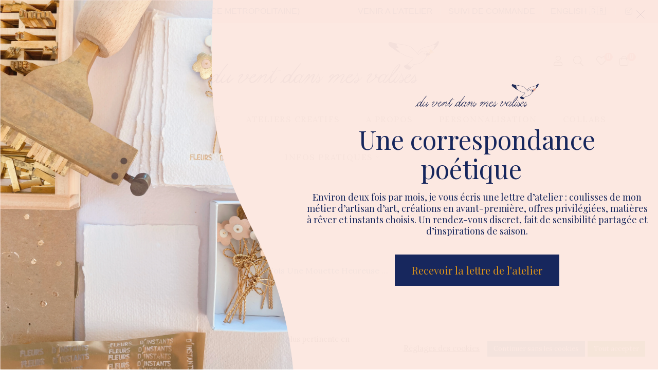

--- FILE ---
content_type: text/html; charset=UTF-8
request_url: https://duventdansmesvalises.fr/histoire-datelier-il-etait-une-fois-une-mouette-heureuse/
body_size: 49401
content:
<!DOCTYPE html>
<html lang="fr-FR" dir="ltr">
<head>
<meta charset="UTF-8">
<meta name="viewport" content="width=device-width, initial-scale=1">
<link rel="profile" href="https://gmpg.org/xfn/11">
<link rel="icon" href="https://duventdansmesvalises.fr/wp-content/uploads/2024/06/cropped-logo-carre-©-du-vent-dans-mes-valises-32x32.png" sizes="32x32" />
<link rel="icon" href="https://duventdansmesvalises.fr/wp-content/uploads/2024/06/cropped-logo-carre-©-du-vent-dans-mes-valises-192x192.png" sizes="192x192" />
<link rel="apple-touch-icon" href="https://duventdansmesvalises.fr/wp-content/uploads/2024/06/cropped-logo-carre-©-du-vent-dans-mes-valises-180x180.png" />
<meta name="msapplication-TileImage" content="https://duventdansmesvalises.fr/wp-content/uploads/2024/06/cropped-logo-carre-©-du-vent-dans-mes-valises-270x270.png" />
<script>document.documentElement.className = document.documentElement.className + ' yes-js js_active js'</script>
<meta name='robots' content='index, follow, max-image-preview:large, max-snippet:-1, max-video-preview:-1' />
<!-- Google tag (gtag.js) consent mode dataLayer added by Site Kit -->
<script type="text/javascript" id="google_gtagjs-js-consent-mode-data-layer">
/* <![CDATA[ */
window.dataLayer = window.dataLayer || [];function gtag(){dataLayer.push(arguments);}
gtag('consent', 'default', {"ad_personalization":"denied","ad_storage":"denied","ad_user_data":"denied","analytics_storage":"denied","functionality_storage":"denied","security_storage":"denied","personalization_storage":"denied","region":["AT","BE","BG","CH","CY","CZ","DE","DK","EE","ES","FI","FR","GB","GR","HR","HU","IE","IS","IT","LI","LT","LU","LV","MT","NL","NO","PL","PT","RO","SE","SI","SK"],"wait_for_update":500});
window._googlesitekitConsentCategoryMap = {"statistics":["analytics_storage"],"marketing":["ad_storage","ad_user_data","ad_personalization"],"functional":["functionality_storage","security_storage"],"preferences":["personalization_storage"]};
window._googlesitekitConsents = {"ad_personalization":"denied","ad_storage":"denied","ad_user_data":"denied","analytics_storage":"denied","functionality_storage":"denied","security_storage":"denied","personalization_storage":"denied","region":["AT","BE","BG","CH","CY","CZ","DE","DK","EE","ES","FI","FR","GB","GR","HR","HU","IE","IS","IT","LI","LT","LU","LV","MT","NL","NO","PL","PT","RO","SE","SI","SK"],"wait_for_update":500};
/* ]]> */
</script>
<!-- End Google tag (gtag.js) consent mode dataLayer added by Site Kit -->
<!-- This site is optimized with the Yoast SEO plugin v26.8 - https://yoast.com/product/yoast-seo-wordpress/ -->
<title>Histoire d&#039;atelier : il était une fois une mouette heureuse ... - du vent dans mes valises - artisanat d&#039;art sur la Côte d&#039;Opale</title>
<meta name="description" content="Ravissante broche oiseau blanc façon colombe ou mouette en cuir surcyclé ornée de précieux détails dorés à chaud. Pièces uniques, artisanat d&#039;art" />
<link rel="canonical" href="https://duventdansmesvalises.fr/histoire-datelier-il-etait-une-fois-une-mouette-heureuse/" />
<meta property="og:locale" content="fr_FR" />
<meta property="og:type" content="article" />
<meta property="og:title" content="Histoire d&#039;atelier : il était une fois une mouette heureuse ... - du vent dans mes valises - artisanat d&#039;art sur la Côte d&#039;Opale" />
<meta property="og:description" content="Ravissante broche oiseau blanc façon colombe ou mouette en cuir surcyclé ornée de précieux détails dorés à chaud. Pièces uniques, artisanat d&#039;art" />
<meta property="og:url" content="https://duventdansmesvalises.fr/histoire-datelier-il-etait-une-fois-une-mouette-heureuse/" />
<meta property="og:site_name" content="du vent dans mes valises - artisanat d&#039;art sur la Côte d&#039;Opale" />
<meta property="article:publisher" content="https://www.facebook.com/duventdansmesvalises" />
<meta property="article:published_time" content="2024-04-07T11:53:57+00:00" />
<meta property="article:modified_time" content="2024-04-07T12:12:50+00:00" />
<meta property="og:image" content="https://duventdansmesvalises.fr/wp-content/uploads/2024/03/ravissante-broche-bijou-mouette-rieuse-oiseau-blanc-et-or-©-du-vent-dans-mes-valises-3-scaled.jpeg" />
<meta property="og:image:width" content="1920" />
<meta property="og:image:height" content="2560" />
<meta property="og:image:type" content="image/jpeg" />
<meta name="author" content="admin68" />
<meta name="twitter:card" content="summary_large_image" />
<meta name="twitter:label1" content="Écrit par" />
<meta name="twitter:data1" content="admin68" />
<meta name="twitter:label2" content="Durée de lecture estimée" />
<meta name="twitter:data2" content="2 minutes" />
<script type="application/ld+json" class="yoast-schema-graph">{"@context":"https://schema.org","@graph":[{"@type":"Article","@id":"https://duventdansmesvalises.fr/histoire-datelier-il-etait-une-fois-une-mouette-heureuse/#article","isPartOf":{"@id":"https://duventdansmesvalises.fr/histoire-datelier-il-etait-une-fois-une-mouette-heureuse/"},"author":{"name":"admin68","@id":"https://duventdansmesvalises.fr/#/schema/person/f05b55c9f58d7220679e3b14fe03697c"},"headline":"Histoire d&#8217;atelier : il était une fois une mouette heureuse &#8230;","datePublished":"2024-04-07T11:53:57+00:00","dateModified":"2024-04-07T12:12:50+00:00","mainEntityOfPage":{"@id":"https://duventdansmesvalises.fr/histoire-datelier-il-etait-une-fois-une-mouette-heureuse/"},"wordCount":200,"commentCount":0,"publisher":{"@id":"https://duventdansmesvalises.fr/#organization"},"image":{"@id":"https://duventdansmesvalises.fr/histoire-datelier-il-etait-une-fois-une-mouette-heureuse/#primaryimage"},"thumbnailUrl":"https://duventdansmesvalises.fr/wp-content/uploads/2024/03/ravissante-broche-bijou-mouette-rieuse-oiseau-blanc-et-or-©-du-vent-dans-mes-valises-3-scaled.jpeg","articleSection":["à la vie à la mer","se souvenir des belles choses","Tous les articles","vie d'atelier"],"inLanguage":"fr-FR","potentialAction":[{"@type":"CommentAction","name":"Comment","target":["https://duventdansmesvalises.fr/histoire-datelier-il-etait-une-fois-une-mouette-heureuse/#respond"]}]},{"@type":"WebPage","@id":"https://duventdansmesvalises.fr/histoire-datelier-il-etait-une-fois-une-mouette-heureuse/","url":"https://duventdansmesvalises.fr/histoire-datelier-il-etait-une-fois-une-mouette-heureuse/","name":"Histoire d'atelier : il était une fois une mouette heureuse ... - du vent dans mes valises - artisanat d&#039;art sur la Côte d&#039;Opale","isPartOf":{"@id":"https://duventdansmesvalises.fr/#website"},"primaryImageOfPage":{"@id":"https://duventdansmesvalises.fr/histoire-datelier-il-etait-une-fois-une-mouette-heureuse/#primaryimage"},"image":{"@id":"https://duventdansmesvalises.fr/histoire-datelier-il-etait-une-fois-une-mouette-heureuse/#primaryimage"},"thumbnailUrl":"https://duventdansmesvalises.fr/wp-content/uploads/2024/03/ravissante-broche-bijou-mouette-rieuse-oiseau-blanc-et-or-©-du-vent-dans-mes-valises-3-scaled.jpeg","datePublished":"2024-04-07T11:53:57+00:00","dateModified":"2024-04-07T12:12:50+00:00","description":"Ravissante broche oiseau blanc façon colombe ou mouette en cuir surcyclé ornée de précieux détails dorés à chaud. Pièces uniques, artisanat d'art","breadcrumb":{"@id":"https://duventdansmesvalises.fr/histoire-datelier-il-etait-une-fois-une-mouette-heureuse/#breadcrumb"},"inLanguage":"fr-FR","potentialAction":[{"@type":"ReadAction","target":["https://duventdansmesvalises.fr/histoire-datelier-il-etait-une-fois-une-mouette-heureuse/"]}]},{"@type":"ImageObject","inLanguage":"fr-FR","@id":"https://duventdansmesvalises.fr/histoire-datelier-il-etait-une-fois-une-mouette-heureuse/#primaryimage","url":"https://duventdansmesvalises.fr/wp-content/uploads/2024/03/ravissante-broche-bijou-mouette-rieuse-oiseau-blanc-et-or-©-du-vent-dans-mes-valises-3-scaled.jpeg","contentUrl":"https://duventdansmesvalises.fr/wp-content/uploads/2024/03/ravissante-broche-bijou-mouette-rieuse-oiseau-blanc-et-or-©-du-vent-dans-mes-valises-3-scaled.jpeg","width":1920,"height":2560,"caption":"broche mouette rieuse blanche avec plumes dorure or véritable et fleur dans le bec"},{"@type":"BreadcrumbList","@id":"https://duventdansmesvalises.fr/histoire-datelier-il-etait-une-fois-une-mouette-heureuse/#breadcrumb","itemListElement":[{"@type":"ListItem","position":1,"name":"Accueil","item":"https://duventdansmesvalises.fr/"},{"@type":"ListItem","position":2,"name":"Histoire d&#8217;atelier : il était une fois une mouette heureuse &#8230;"}]},{"@type":"WebSite","@id":"https://duventdansmesvalises.fr/#website","url":"https://duventdansmesvalises.fr/","name":"du vent dans mes valises - artisanat d&#039;art sur la Côte d&#039;Opale","description":"Broches, bijoux et objets poétiques, accessoires d&#039;exception pour précieux souvenirs","publisher":{"@id":"https://duventdansmesvalises.fr/#organization"},"potentialAction":[{"@type":"SearchAction","target":{"@type":"EntryPoint","urlTemplate":"https://duventdansmesvalises.fr/?s={search_term_string}"},"query-input":{"@type":"PropertyValueSpecification","valueRequired":true,"valueName":"search_term_string"}}],"inLanguage":"fr-FR"},{"@type":"Organization","@id":"https://duventdansmesvalises.fr/#organization","name":"du vent dans mes valises","url":"https://duventdansmesvalises.fr/","logo":{"@type":"ImageObject","inLanguage":"fr-FR","@id":"https://duventdansmesvalises.fr/#/schema/logo/image/","url":"https://duventdansmesvalises.fr/wp-content/uploads/2020/03/logo-du-vent-dans-mes-valises.png","contentUrl":"https://duventdansmesvalises.fr/wp-content/uploads/2020/03/logo-du-vent-dans-mes-valises.png","width":1480,"height":1405,"caption":"du vent dans mes valises"},"image":{"@id":"https://duventdansmesvalises.fr/#/schema/logo/image/"},"sameAs":["https://www.facebook.com/duventdansmesvalises","https://www.instagram.com/duventdansmesvalises","https://www.pinterest.fr/duventdansmesvalises/"]},{"@type":"Person","@id":"https://duventdansmesvalises.fr/#/schema/person/f05b55c9f58d7220679e3b14fe03697c","name":"admin68","image":{"@type":"ImageObject","inLanguage":"fr-FR","@id":"https://duventdansmesvalises.fr/#/schema/person/image/","url":"https://secure.gravatar.com/avatar/34f5cde492543617bfcb40e9496c03553b3f3a7c5f7347d0fe74c1873469fb5a?s=96&d=mm&r=g","contentUrl":"https://secure.gravatar.com/avatar/34f5cde492543617bfcb40e9496c03553b3f3a7c5f7347d0fe74c1873469fb5a?s=96&d=mm&r=g","caption":"admin68"},"url":"https://duventdansmesvalises.fr"}]}</script>
<!-- / Yoast SEO plugin. -->
<script type='application/javascript'  id='pys-version-script'>console.log('PixelYourSite Free version 11.1.5.2');</script>
<link rel='dns-prefetch' href='//www.googletagmanager.com' />
<link rel='dns-prefetch' href='//fonts.googleapis.com' />
<link rel='preconnect' href='https://fonts.gstatic.com' crossorigin />
<link rel="alternate" type="application/rss+xml" title="du vent dans mes valises - artisanat d&#039;art sur la Côte d&#039;Opale &raquo; Flux" href="https://duventdansmesvalises.fr/feed/" />
<link rel="alternate" type="application/rss+xml" title="du vent dans mes valises - artisanat d&#039;art sur la Côte d&#039;Opale &raquo; Flux des commentaires" href="https://duventdansmesvalises.fr/comments/feed/" />
<script type='text/javascript' id='pinterest-version-script'>console.log('PixelYourSite Pinterest version 6.1.4');</script>
<link rel="alternate" type="application/rss+xml" title="du vent dans mes valises - artisanat d&#039;art sur la Côte d&#039;Opale &raquo; Histoire d&#8217;atelier : il était une fois une mouette heureuse &#8230; Flux des commentaires" href="https://duventdansmesvalises.fr/histoire-datelier-il-etait-une-fois-une-mouette-heureuse/feed/" />
<link rel="alternate" title="oEmbed (JSON)" type="application/json+oembed" href="https://duventdansmesvalises.fr/wp-json/oembed/1.0/embed?url=https%3A%2F%2Fduventdansmesvalises.fr%2Fhistoire-datelier-il-etait-une-fois-une-mouette-heureuse%2F" />
<link rel="alternate" title="oEmbed (XML)" type="text/xml+oembed" href="https://duventdansmesvalises.fr/wp-json/oembed/1.0/embed?url=https%3A%2F%2Fduventdansmesvalises.fr%2Fhistoire-datelier-il-etait-une-fois-une-mouette-heureuse%2F&#038;format=xml" />
<style id='wp-img-auto-sizes-contain-inline-css' type='text/css'>
img:is([sizes=auto i],[sizes^="auto," i]){contain-intrinsic-size:3000px 1500px}
/*# sourceURL=wp-img-auto-sizes-contain-inline-css */
</style>
<!-- <link rel='stylesheet' id='cfw-blocks-styles-css' href='https://duventdansmesvalises.fr/wp-content/plugins/checkout-for-woocommerce/build/css/blocks-styles.css?ver=27212a3cfebe639d41fc2517679420b4' type='text/css' media='all' /> -->
<!-- <link rel='stylesheet' id='woobt-blocks-css' href='https://duventdansmesvalises.fr/wp-content/plugins/woo-bought-together/assets/css/blocks.css?ver=7.7.5' type='text/css' media='all' /> -->
<!-- <link rel='stylesheet' id='lws-wr-blocks-blocks-integration-css' href='https://duventdansmesvalises.fr/wp-content/plugins/woorewards/build/style-index.css?ver=5.6.0' type='text/css' media='all' /> -->
<!-- <link rel='stylesheet' id='font-awesome-pro-css' href='https://duventdansmesvalises.fr/wp-content/plugins/learts-addons//assets/libs/font-awesome-pro/css/fontawesome.css?ver=5.15.4' type='text/css' media='all' /> -->
<!-- <link rel='stylesheet' id='font-ion-icons-css' href='https://duventdansmesvalises.fr/wp-content/plugins/learts-addons//assets/libs/Ionicons/css/ionicons.min.css?ver=f0e99c' type='text/css' media='all' /> -->
<!-- <link rel='stylesheet' id='font-themify-icons-css' href='https://duventdansmesvalises.fr/wp-content/plugins/learts-addons//assets/libs/themify-icons/css/themify-icons.css?ver=f0e99c' type='text/css' media='all' /> -->
<!-- <link rel='stylesheet' id='lws-global-css' href='https://duventdansmesvalises.fr/wp-content/plugins/woorewards/assets/lws-adminpanel/styling/css/lws.min.css?ver=5.6.7' type='text/css' media='all' /> -->
<!-- <link rel='stylesheet' id='redux-external-fonts-css' href='https://duventdansmesvalises.fr/wp-content/themes/learts/assets/libs/font-futura/font.css?ver=f0e99c' type='text/css' media='all' /> -->
<!-- <link rel='stylesheet' id='font-futura-css' href='https://duventdansmesvalises.fr/wp-content/themes/learts/assets/libs/font-futura/font.css?ver=f0e99c' type='text/css' media='all' /> -->
<!-- <link rel='stylesheet' id='animate-css-css' href='https://duventdansmesvalises.fr/wp-content/themes/learts/assets/libs/animate.css/css/animate.min.css?ver=f0e99c' type='text/css' media='all' /> -->
<!-- <link rel='stylesheet' id='jquery-nice-select-css' href='https://duventdansmesvalises.fr/wp-content/themes/learts/assets/libs/jquery-nice-select/css/nice-select.css?ver=f0e99c' type='text/css' media='all' /> -->
<!-- <link rel='stylesheet' id='magnific-popup-css' href='https://duventdansmesvalises.fr/wp-content/themes/learts/assets/libs/magnific-popup/css/magnific-popup.css?ver=f0e99c' type='text/css' media='all' /> -->
<!-- <link rel='stylesheet' id='perfect-scrollbar-css' href='https://duventdansmesvalises.fr/wp-content/themes/learts/assets/libs/perfect-scrollbar/css/perfect-scrollbar.min.css?ver=f0e99c' type='text/css' media='all' /> -->
<!-- <link rel='stylesheet' id='select2-css' href='https://duventdansmesvalises.fr/wp-content/themes/learts/assets/libs/select2/css/select2.min.css?ver=f0e99c' type='text/css' media='all' /> -->
<!-- <link rel='stylesheet' id='gif-player-css' href='https://duventdansmesvalises.fr/wp-content/themes/learts/assets/libs/jquery.gifplayer/dist/gifplayer.css?ver=f0e99c' type='text/css' media='all' /> -->
<!-- <link rel='stylesheet' id='lightgallery-css' href='https://duventdansmesvalises.fr/wp-content/themes/learts/assets/libs/lightgallery/css/lightgallery.min.css?ver=f0e99c' type='text/css' media='all' /> -->
<!-- <link rel='stylesheet' id='growl-css' href='https://duventdansmesvalises.fr/wp-content/themes/learts/assets/libs/growl/css/jquery.growl.css?ver=f0e99c' type='text/css' media='all' /> -->
<!-- <link rel='stylesheet' id='sbi_styles-css' href='https://duventdansmesvalises.fr/wp-content/plugins/instagram-feed/css/sbi-styles.min.css?ver=6.10.0' type='text/css' media='all' /> -->
<!-- <link rel='stylesheet' id='wp-block-library-css' href='https://duventdansmesvalises.fr/wp-includes/css/dist/block-library/style.min.css?ver=f0e99c' type='text/css' media='all' /> -->
<!-- <link rel='stylesheet' id='wc-blocks-style-css' href='https://duventdansmesvalises.fr/wp-content/plugins/woocommerce/assets/client/blocks/wc-blocks.css?ver=wc-10.4.3' type='text/css' media='all' /> -->
<link rel="stylesheet" type="text/css" href="//duventdansmesvalises.fr/wp-content/cache/wpfc-minified/du6mxhpo/drg4o.css" media="all"/>
<style id='global-styles-inline-css' type='text/css'>
:root{--wp--preset--aspect-ratio--square: 1;--wp--preset--aspect-ratio--4-3: 4/3;--wp--preset--aspect-ratio--3-4: 3/4;--wp--preset--aspect-ratio--3-2: 3/2;--wp--preset--aspect-ratio--2-3: 2/3;--wp--preset--aspect-ratio--16-9: 16/9;--wp--preset--aspect-ratio--9-16: 9/16;--wp--preset--color--black: #2a2a2a;--wp--preset--color--cyan-bluish-gray: #abb8c3;--wp--preset--color--white: #ffffff;--wp--preset--color--pale-pink: #f78da7;--wp--preset--color--vivid-red: #cf2e2e;--wp--preset--color--luminous-vivid-orange: #ff6900;--wp--preset--color--luminous-vivid-amber: #fcb900;--wp--preset--color--light-green-cyan: #7bdcb5;--wp--preset--color--vivid-green-cyan: #00d084;--wp--preset--color--pale-cyan-blue: #8ed1fc;--wp--preset--color--vivid-cyan-blue: #0693e3;--wp--preset--color--vivid-purple: #9b51e0;--wp--preset--color--gray: #828282;--wp--preset--color--yellow: #fff200;--wp--preset--color--orange: #fc6600;--wp--preset--color--red: #d30000;--wp--preset--color--pink: #fc0fc0;--wp--preset--color--violet: #b200ed;--wp--preset--color--blue: #0018f9;--wp--preset--color--green: #3bb143;--wp--preset--color--brown: #7c4700;--wp--preset--gradient--vivid-cyan-blue-to-vivid-purple: linear-gradient(135deg,rgb(6,147,227) 0%,rgb(155,81,224) 100%);--wp--preset--gradient--light-green-cyan-to-vivid-green-cyan: linear-gradient(135deg,rgb(122,220,180) 0%,rgb(0,208,130) 100%);--wp--preset--gradient--luminous-vivid-amber-to-luminous-vivid-orange: linear-gradient(135deg,rgb(252,185,0) 0%,rgb(255,105,0) 100%);--wp--preset--gradient--luminous-vivid-orange-to-vivid-red: linear-gradient(135deg,rgb(255,105,0) 0%,rgb(207,46,46) 100%);--wp--preset--gradient--very-light-gray-to-cyan-bluish-gray: linear-gradient(135deg,rgb(238,238,238) 0%,rgb(169,184,195) 100%);--wp--preset--gradient--cool-to-warm-spectrum: linear-gradient(135deg,rgb(74,234,220) 0%,rgb(151,120,209) 20%,rgb(207,42,186) 40%,rgb(238,44,130) 60%,rgb(251,105,98) 80%,rgb(254,248,76) 100%);--wp--preset--gradient--blush-light-purple: linear-gradient(135deg,rgb(255,206,236) 0%,rgb(152,150,240) 100%);--wp--preset--gradient--blush-bordeaux: linear-gradient(135deg,rgb(254,205,165) 0%,rgb(254,45,45) 50%,rgb(107,0,62) 100%);--wp--preset--gradient--luminous-dusk: linear-gradient(135deg,rgb(255,203,112) 0%,rgb(199,81,192) 50%,rgb(65,88,208) 100%);--wp--preset--gradient--pale-ocean: linear-gradient(135deg,rgb(255,245,203) 0%,rgb(182,227,212) 50%,rgb(51,167,181) 100%);--wp--preset--gradient--electric-grass: linear-gradient(135deg,rgb(202,248,128) 0%,rgb(113,206,126) 100%);--wp--preset--gradient--midnight: linear-gradient(135deg,rgb(2,3,129) 0%,rgb(40,116,252) 100%);--wp--preset--font-size--small: 13px;--wp--preset--font-size--medium: 20px;--wp--preset--font-size--large: 36px;--wp--preset--font-size--x-large: 42px;--wp--preset--spacing--20: 0.44rem;--wp--preset--spacing--30: 0.67rem;--wp--preset--spacing--40: 1rem;--wp--preset--spacing--50: 1.5rem;--wp--preset--spacing--60: 2.25rem;--wp--preset--spacing--70: 3.38rem;--wp--preset--spacing--80: 5.06rem;--wp--preset--shadow--natural: 6px 6px 9px rgba(0, 0, 0, 0.2);--wp--preset--shadow--deep: 12px 12px 50px rgba(0, 0, 0, 0.4);--wp--preset--shadow--sharp: 6px 6px 0px rgba(0, 0, 0, 0.2);--wp--preset--shadow--outlined: 6px 6px 0px -3px rgb(255, 255, 255), 6px 6px rgb(0, 0, 0);--wp--preset--shadow--crisp: 6px 6px 0px rgb(0, 0, 0);}:where(.is-layout-flex){gap: 0.5em;}:where(.is-layout-grid){gap: 0.5em;}body .is-layout-flex{display: flex;}.is-layout-flex{flex-wrap: wrap;align-items: center;}.is-layout-flex > :is(*, div){margin: 0;}body .is-layout-grid{display: grid;}.is-layout-grid > :is(*, div){margin: 0;}:where(.wp-block-columns.is-layout-flex){gap: 2em;}:where(.wp-block-columns.is-layout-grid){gap: 2em;}:where(.wp-block-post-template.is-layout-flex){gap: 1.25em;}:where(.wp-block-post-template.is-layout-grid){gap: 1.25em;}.has-black-color{color: var(--wp--preset--color--black) !important;}.has-cyan-bluish-gray-color{color: var(--wp--preset--color--cyan-bluish-gray) !important;}.has-white-color{color: var(--wp--preset--color--white) !important;}.has-pale-pink-color{color: var(--wp--preset--color--pale-pink) !important;}.has-vivid-red-color{color: var(--wp--preset--color--vivid-red) !important;}.has-luminous-vivid-orange-color{color: var(--wp--preset--color--luminous-vivid-orange) !important;}.has-luminous-vivid-amber-color{color: var(--wp--preset--color--luminous-vivid-amber) !important;}.has-light-green-cyan-color{color: var(--wp--preset--color--light-green-cyan) !important;}.has-vivid-green-cyan-color{color: var(--wp--preset--color--vivid-green-cyan) !important;}.has-pale-cyan-blue-color{color: var(--wp--preset--color--pale-cyan-blue) !important;}.has-vivid-cyan-blue-color{color: var(--wp--preset--color--vivid-cyan-blue) !important;}.has-vivid-purple-color{color: var(--wp--preset--color--vivid-purple) !important;}.has-black-background-color{background-color: var(--wp--preset--color--black) !important;}.has-cyan-bluish-gray-background-color{background-color: var(--wp--preset--color--cyan-bluish-gray) !important;}.has-white-background-color{background-color: var(--wp--preset--color--white) !important;}.has-pale-pink-background-color{background-color: var(--wp--preset--color--pale-pink) !important;}.has-vivid-red-background-color{background-color: var(--wp--preset--color--vivid-red) !important;}.has-luminous-vivid-orange-background-color{background-color: var(--wp--preset--color--luminous-vivid-orange) !important;}.has-luminous-vivid-amber-background-color{background-color: var(--wp--preset--color--luminous-vivid-amber) !important;}.has-light-green-cyan-background-color{background-color: var(--wp--preset--color--light-green-cyan) !important;}.has-vivid-green-cyan-background-color{background-color: var(--wp--preset--color--vivid-green-cyan) !important;}.has-pale-cyan-blue-background-color{background-color: var(--wp--preset--color--pale-cyan-blue) !important;}.has-vivid-cyan-blue-background-color{background-color: var(--wp--preset--color--vivid-cyan-blue) !important;}.has-vivid-purple-background-color{background-color: var(--wp--preset--color--vivid-purple) !important;}.has-black-border-color{border-color: var(--wp--preset--color--black) !important;}.has-cyan-bluish-gray-border-color{border-color: var(--wp--preset--color--cyan-bluish-gray) !important;}.has-white-border-color{border-color: var(--wp--preset--color--white) !important;}.has-pale-pink-border-color{border-color: var(--wp--preset--color--pale-pink) !important;}.has-vivid-red-border-color{border-color: var(--wp--preset--color--vivid-red) !important;}.has-luminous-vivid-orange-border-color{border-color: var(--wp--preset--color--luminous-vivid-orange) !important;}.has-luminous-vivid-amber-border-color{border-color: var(--wp--preset--color--luminous-vivid-amber) !important;}.has-light-green-cyan-border-color{border-color: var(--wp--preset--color--light-green-cyan) !important;}.has-vivid-green-cyan-border-color{border-color: var(--wp--preset--color--vivid-green-cyan) !important;}.has-pale-cyan-blue-border-color{border-color: var(--wp--preset--color--pale-cyan-blue) !important;}.has-vivid-cyan-blue-border-color{border-color: var(--wp--preset--color--vivid-cyan-blue) !important;}.has-vivid-purple-border-color{border-color: var(--wp--preset--color--vivid-purple) !important;}.has-vivid-cyan-blue-to-vivid-purple-gradient-background{background: var(--wp--preset--gradient--vivid-cyan-blue-to-vivid-purple) !important;}.has-light-green-cyan-to-vivid-green-cyan-gradient-background{background: var(--wp--preset--gradient--light-green-cyan-to-vivid-green-cyan) !important;}.has-luminous-vivid-amber-to-luminous-vivid-orange-gradient-background{background: var(--wp--preset--gradient--luminous-vivid-amber-to-luminous-vivid-orange) !important;}.has-luminous-vivid-orange-to-vivid-red-gradient-background{background: var(--wp--preset--gradient--luminous-vivid-orange-to-vivid-red) !important;}.has-very-light-gray-to-cyan-bluish-gray-gradient-background{background: var(--wp--preset--gradient--very-light-gray-to-cyan-bluish-gray) !important;}.has-cool-to-warm-spectrum-gradient-background{background: var(--wp--preset--gradient--cool-to-warm-spectrum) !important;}.has-blush-light-purple-gradient-background{background: var(--wp--preset--gradient--blush-light-purple) !important;}.has-blush-bordeaux-gradient-background{background: var(--wp--preset--gradient--blush-bordeaux) !important;}.has-luminous-dusk-gradient-background{background: var(--wp--preset--gradient--luminous-dusk) !important;}.has-pale-ocean-gradient-background{background: var(--wp--preset--gradient--pale-ocean) !important;}.has-electric-grass-gradient-background{background: var(--wp--preset--gradient--electric-grass) !important;}.has-midnight-gradient-background{background: var(--wp--preset--gradient--midnight) !important;}.has-small-font-size{font-size: var(--wp--preset--font-size--small) !important;}.has-medium-font-size{font-size: var(--wp--preset--font-size--medium) !important;}.has-large-font-size{font-size: var(--wp--preset--font-size--large) !important;}.has-x-large-font-size{font-size: var(--wp--preset--font-size--x-large) !important;}
/*# sourceURL=global-styles-inline-css */
</style>
<style id='classic-theme-styles-inline-css' type='text/css'>
/*! This file is auto-generated */
.wp-block-button__link{color:#fff;background-color:#32373c;border-radius:9999px;box-shadow:none;text-decoration:none;padding:calc(.667em + 2px) calc(1.333em + 2px);font-size:1.125em}.wp-block-file__button{background:#32373c;color:#fff;text-decoration:none}
/*# sourceURL=/wp-includes/css/classic-themes.min.css */
</style>
<!-- <link rel='stylesheet' id='cr-frontend-css-css' href='https://duventdansmesvalises.fr/wp-content/plugins/customer-reviews-woocommerce/css/frontend.css?ver=5.97.0' type='text/css' media='all' /> -->
<!-- <link rel='stylesheet' id='contact-form-7-css' href='https://duventdansmesvalises.fr/wp-content/plugins/contact-form-7/includes/css/styles.css?ver=6.1.4' type='text/css' media='all' /> -->
<!-- <link rel='stylesheet' id='cookie-law-info-css' href='https://duventdansmesvalises.fr/wp-content/plugins/cookie-law-info/legacy/public/css/cookie-law-info-public.css?ver=3.3.9.1' type='text/css' media='all' /> -->
<!-- <link rel='stylesheet' id='cookie-law-info-gdpr-css' href='https://duventdansmesvalises.fr/wp-content/plugins/cookie-law-info/legacy/public/css/cookie-law-info-gdpr.css?ver=3.3.9.1' type='text/css' media='all' /> -->
<!-- <link rel='stylesheet' id='widgetopts-styles-css' href='https://duventdansmesvalises.fr/wp-content/plugins/widget-options/assets/css/widget-options.css?ver=4.1.3' type='text/css' media='all' /> -->
<!-- <link rel='stylesheet' id='woo-product-reviews-shortcode-css' href='https://duventdansmesvalises.fr/wp-content/plugins/woo-product-reviews-shortcode/assets/css/style.css?ver=1.01.8' type='text/css' media='all' /> -->
<link rel="stylesheet" type="text/css" href="//duventdansmesvalises.fr/wp-content/cache/wpfc-minified/efvry4j5/drg4o.css" media="all"/>
<style id='woocommerce-inline-inline-css' type='text/css'>
.woocommerce form .form-row .required { visibility: visible; }
.woocommerce form .form-row .required { visibility: visible; }
/*# sourceURL=woocommerce-inline-inline-css */
</style>
<!-- <link rel='stylesheet' id='wr-frontend-elements-css' href='https://duventdansmesvalises.fr/wp-content/plugins/woorewards/styling/css/wr-elements.min.css?ver=5.6.0' type='text/css' media='all' /> -->
<!-- <link rel='stylesheet' id='slick-css' href='https://duventdansmesvalises.fr/wp-content/plugins/woo-bought-together/assets/slick/slick.css?ver=f0e99c' type='text/css' media='all' /> -->
<!-- <link rel='stylesheet' id='woobt-frontend-css' href='https://duventdansmesvalises.fr/wp-content/plugins/woo-bought-together/assets/css/frontend.css?ver=7.7.5' type='text/css' media='all' /> -->
<!-- <link rel='stylesheet' id='jquery-selectBox-css' href='https://duventdansmesvalises.fr/wp-content/plugins/yith-woocommerce-wishlist/assets/css/jquery.selectBox.css?ver=1.2.0' type='text/css' media='all' /> -->
<!-- <link rel='stylesheet' id='woocommerce_prettyPhoto_css-css' href='//duventdansmesvalises.fr/wp-content/plugins/woocommerce/assets/css/prettyPhoto.css?ver=3.1.6' type='text/css' media='all' /> -->
<!-- <link rel='stylesheet' id='yith-wcwl-main-css' href='https://duventdansmesvalises.fr/wp-content/plugins/yith-woocommerce-wishlist/assets/css/style.css?ver=4.11.0' type='text/css' media='all' /> -->
<link rel="stylesheet" type="text/css" href="//duventdansmesvalises.fr/wp-content/cache/wpfc-minified/ni052k/drg4o.css" media="all"/>
<style id='yith-wcwl-main-inline-css' type='text/css'>
:root { --color-add-to-wishlist-background: #333333; --color-add-to-wishlist-text: #FFFFFF; --color-add-to-wishlist-border: #333333; --color-add-to-wishlist-background-hover: #333333; --color-add-to-wishlist-text-hover: #FFFFFF; --color-add-to-wishlist-border-hover: #333333; --rounded-corners-radius: 16px; --color-add-to-cart-background: #333333; --color-add-to-cart-text: #FFFFFF; --color-add-to-cart-border: #333333; --color-add-to-cart-background-hover: #4F4F4F; --color-add-to-cart-text-hover: #FFFFFF; --color-add-to-cart-border-hover: #4F4F4F; --add-to-cart-rounded-corners-radius: 16px; --color-button-style-1-background: #333333; --color-button-style-1-text: #FFFFFF; --color-button-style-1-border: #333333; --color-button-style-1-background-hover: #4F4F4F; --color-button-style-1-text-hover: #FFFFFF; --color-button-style-1-border-hover: #4F4F4F; --color-button-style-2-background: #333333; --color-button-style-2-text: #FFFFFF; --color-button-style-2-border: #333333; --color-button-style-2-background-hover: #4F4F4F; --color-button-style-2-text-hover: #FFFFFF; --color-button-style-2-border-hover: #4F4F4F; --color-wishlist-table-background: #FFFFFF; --color-wishlist-table-text: #6d6c6c; --color-wishlist-table-border: #FFFFFF; --color-headers-background: #F4F4F4; --color-share-button-color: #FFFFFF; --color-share-button-color-hover: #FFFFFF; --color-fb-button-background: #39599E; --color-fb-button-background-hover: #595A5A; --color-tw-button-background: #45AFE2; --color-tw-button-background-hover: #595A5A; --color-pr-button-background: #AB2E31; --color-pr-button-background-hover: #595A5A; --color-em-button-background: #FBB102; --color-em-button-background-hover: #595A5A; --color-wa-button-background: #00A901; --color-wa-button-background-hover: #595A5A; --feedback-duration: 3s } 
:root { --color-add-to-wishlist-background: #333333; --color-add-to-wishlist-text: #FFFFFF; --color-add-to-wishlist-border: #333333; --color-add-to-wishlist-background-hover: #333333; --color-add-to-wishlist-text-hover: #FFFFFF; --color-add-to-wishlist-border-hover: #333333; --rounded-corners-radius: 16px; --color-add-to-cart-background: #333333; --color-add-to-cart-text: #FFFFFF; --color-add-to-cart-border: #333333; --color-add-to-cart-background-hover: #4F4F4F; --color-add-to-cart-text-hover: #FFFFFF; --color-add-to-cart-border-hover: #4F4F4F; --add-to-cart-rounded-corners-radius: 16px; --color-button-style-1-background: #333333; --color-button-style-1-text: #FFFFFF; --color-button-style-1-border: #333333; --color-button-style-1-background-hover: #4F4F4F; --color-button-style-1-text-hover: #FFFFFF; --color-button-style-1-border-hover: #4F4F4F; --color-button-style-2-background: #333333; --color-button-style-2-text: #FFFFFF; --color-button-style-2-border: #333333; --color-button-style-2-background-hover: #4F4F4F; --color-button-style-2-text-hover: #FFFFFF; --color-button-style-2-border-hover: #4F4F4F; --color-wishlist-table-background: #FFFFFF; --color-wishlist-table-text: #6d6c6c; --color-wishlist-table-border: #FFFFFF; --color-headers-background: #F4F4F4; --color-share-button-color: #FFFFFF; --color-share-button-color-hover: #FFFFFF; --color-fb-button-background: #39599E; --color-fb-button-background-hover: #595A5A; --color-tw-button-background: #45AFE2; --color-tw-button-background-hover: #595A5A; --color-pr-button-background: #AB2E31; --color-pr-button-background-hover: #595A5A; --color-em-button-background: #FBB102; --color-em-button-background-hover: #595A5A; --color-wa-button-background: #00A901; --color-wa-button-background-hover: #595A5A; --feedback-duration: 3s } 
/*# sourceURL=yith-wcwl-main-inline-css */
</style>
<!-- <link rel='stylesheet' id='learts-main-style-css' href='https://duventdansmesvalises.fr/wp-content/themes/learts/style.css?ver=f0e99c' type='text/css' media='all' /> -->
<link rel="stylesheet" type="text/css" href="//duventdansmesvalises.fr/wp-content/cache/wpfc-minified/kpaufl0p/5qip4.css" media="all"/>
<style id='learts-main-style-inline-css' type='text/css'>
.topbar{min-height:44px} .topbar .social-links li i{height:44px}.topbar .topbar-close-btn{height:44px;width:44px}.topbar-open-btn{top:44px}.topbar .topbar-left, .topbar .topbar-right, .topbar .topbar-center, .topbar .social-links li a, .topbar .social-links li i, .topbar .social-links li span.title,.topbar .switcher .nice-select,.topbar .topbar-close-btn:before, .topbar-open-btn i{line-height:44px}.header-overlap .site-header:not(.sticky-header){top:45px}@media (min-width: 1200px) {.site-logo{line-height:150px}.site-logo img{max-height:150px}.site-header.header-split .site-logo{height:150px}.site-header.sticky-header{height:130px}.site-header.header-split.sticky-header .site-logo{height:130px}.site-header.sticky-header .site-logo{line-height:130px}.site-header.sticky-header .site-logo img{max-height:130px}}.site-header.sticky-header .site-menu .menu > ul > li > a, .hidden-sticky-header .site-menu .menu > li > a{height:130px;line-height:130px}@media (min-width: 1200px) {.site-header.sticky-header .site-logo{line-height:130px}.site-header.sticky-header .site-logo img{max-height:130px}.site-header.sticky-header .site-logo{width:15%}.site-header.sticky-header .header-tools{width:15%}}.site-header.sticky-header .site-menu .menu > ul > li > a, .site-header.sticky-header .site-menu .menu > li > a{height:130px;line-height:130px}.site-menu .menu > ul > li:hover > a, .site-menu .menu > li:hover > a{color:#7E7E7E}.site-menu .menu li.menu-item.menu-item-has-children:hover > a:before{color:#333333}.site-menu .menu > ul > li > a .menu-item-text:after, .site-menu .menu > li > a .menu-item-text:after{ background-color:#333333}.site-menu .menu > ul > li .children li.page_item:before, .site-menu .menu > li .sub-menu li.menu-item:before  { background-color:#333333}.site-menu .menu > ul > li .children li.page_item:hover > a,.site-menu .menu > li .sub-menu li.menu-item:hover > a,.site-menu .menu > ul > li .children li.page_item:hover:after,.site-menu .menu > li .sub-menu li.menu-item:hover:after,.site-menu .menu > ul > li .children li.page_item.current_page_item > a,.site-menu .menu > li .sub-menu li.menu-item.current-menu-item > a { color: #333333}@media (min-width: 1200px) {.page-title > .container > .row{height:380px}}.woocommerce.single-product .product .summary table.product-share td.label, .woocommerce.single-product .product .summary table.product_meta td.label {    width: 45%;}.woocommerce-variation {    font-size: 18px!important;}.product-loop .learts-product-buttons .add_to_cart_button {    background: transparent !important;}.shop-toolbar .filter-button .open-filters {    font-size: 20px;}.shop-toolbar .filter-button .open-filters:before {    font-size: 20px;}.shop-toolbar .woocommerce-result-count {    display: none;}.product-loop .yith-wcwl-add-to-wishlist:hover a:before, .product-loop .yith-wcwl-add-to-wishlist a:before {    color: white!important;}.shop-toolbar .col-switcher {    display: none!important;}.filter-widgets .widget ul.product-categories {    max-height: 360px;}.filter-widgets .widget .learts-price-filter ul {    overflow-y:hidden;}.widget li {    padding: 0px 0;}.widget_product_categories i {    display: none;}aside#secondary {    order: -1!important;}.mailchimp-button {    display: inline-block!important;    text-transform: uppercase!importanti;    font-size: 16px!important;    font-weight: 400!important;    color: #fff!important;    border: 1px solid #333!important;    background-color: #333!important;    padding: 12px 40px!important;    border-radius: 52px!important;    letter-spacing: 1.5px!important;}.learts-mailchimp .mailchimp-email {    font-size: 16px!important;    font-style: normal!important;    height: 50px!important;    letter-spacing: .03em!important;    background-color: transparent!important;    border-width: 1px!important;    margin-bottom: 20px!important;    padding-right: 95px!important;    border-radius: 52px!important;    padding-left: 20px!important;    border-color: transparent!important;}.site-footer .mc4wp-form button[type=submit]:before {    display:none!important;}.site-footer .mc4wp-form button, .site-footer .mc4wp-form input[type=email] {    height: 57px!important;}.mc-modal {    display: none!important;}.bleu-dvdmv {    background-color:#226790!important;}a.button.checkout.alt-button.wc-forward {    display: none;}.learts-product-categories.categories-layout-carousel.categories-item-bottom-content .product-category-thumbnail:before, .learts-product-categories.categories-layout-default.categories-item-bottom-content .product-category-thumbnail:before {    z-index: -1;}.fa-shopping-cart:before {    content: "\f290";}a.hint--top.google-plus {    display: none!important;}body.page-template-coming-soon {    overflow: auto;}.area-404__heading, .area-404__sub-heading {    font-size: 44px;    line-height: 60px;    font-weight: 400;    color: #26688F;}p.comment-form-cookies-consent {    display: none;}.single-nav-wrapper {    display: none;}.grecaptcha-badge{visibility: collapse !important;  }.site-footer {    padding-top: 0px;    margin-top: 0px;}.site-footer.site-footer--light {    color: #696969;}span.post-view {    display: none;}.single .byline, .group-blog .byline {    display: none;}#sbi_mod_error {    display: none!important;}.sbi-critical-notice {    display:none!important;}.back-to-top:hover {    background-color: #91BAEA;}.page-title:before {    background-color: transparent!important;}.page-title h1, .page-title .site-breadcrumbs, .page-title .site-breadcrumbs ul li:after, .page-title .site-breadcrumbs .insight_core_breadcrumb a:hover {    color: #226790 !important;}.single-product .yith-wcwl-add-to-wishlist, .single-product .quick-view-btn, .single-product .compare-btn, .product-loop .yith-wcwl-add-to-wishlist, .product-loop .quick-view-btn, .product-loop .compare-btn {    background-color: #226790!important;}.single-product .yith-wcwl-add-to-wishlist .yith-wcwl-add-button a.add_to_wishlist:before {    color:white!important;}h2.woocommerce-loop-category__title a {    font-family: 'Open Sans';    font-weight: 600!important;}.back-to-top {    background-color: #226790;}.vc_custom_heading.title-learts:before {    content: url(https://duventdansmesvalises.fr/wp-content/uploads/2020/04/fleur-titre-droite.png);}.vc_custom_heading.title-learts:after {    content: url(https://duventdansmesvalises.fr/wp-content/uploads/2020/04/fleur-titre-gauche.png);}.page-id-3445 .learts-product-categories.categories-layout-carousel.categories-item-bottom-content .product-category-content a, .learts-product-categories.categories-layout-default.categories-item-bottom-content .product-category-content a {    font-size: 21px;    line-height: 28px;}.topbar{    font-family: 'Open Sans', sans-serif;}.site-header.header-menu-bottom .site-menu-wrap {    border-top: 0px;}.texte-blanc, .texte-blanc h1, .texte-blanc h2 .texte-blanc h3 {    color:white!important;}input[type="submit"], input[type="button"], a.button, .search-view-all {    border: 1px solid #2A5A82;    background-color: #2A5A82;}/*Customisation Woocommerce*/.cart-collaterals .cart_totals {    width: 100%!important;}.lwss_selectable.lws-displaypoints-points {    text-align: left!important;}.product-loop .yith-wcwl-add-to-wishlist:hover a:before, .product-loop .yith-wcwl-add-to-wishlist a:before {    color: white!important;}/*.shop-toolbar .woocommerce-result-count {    display: none;}*//*.shop-toolbar .row {    display: none;}*/button.woocommerce-Button.button:hover {    color: white;    background-color: #90B3E1;}#customer_login .woocommerce-Button {    font-size: 0.90rem;    background-color: #2B5B84;}.product-loop .yith-wcwl-add-to-wishlist .yith-wcwl-wishlistexistsbrowse a:before {    color:white!important;}.product-loop .add_to_cart_button {   border-color: transparent!important;}.woocommerce-message, .woocommerce-order-received .woocommerce-thankyou-order-received {    border-top-color: #2B5B84;}.woocommerce-message:before, .woocommerce-order-received .woocommerce-thankyou-order-received:before {    content: '\f00c';    color: #2B5B84;}.product-loop .yith-wcwl-add-to-wishlist .yith-wcwl-wishlistexistsbrowse a:before {    color: white!important;}.yith-wcwl-add-to-wishlist .yith-wcwl-add-button a.add_to_wishlist:before, .quick-view-btn .yith-wcwl-add-button a.add_to_wishlist:before, .compare-btn .yith-wcwl-add-button a.add_to_wishlist:before, .product-loop .yith-wcwl-add-to-wishlist .yith-wcwl-add-button a.add_to_wishlist:before, .product-loop .quick-view-btn .yith-wcwl-add-button a.add_to_wishlist:before, .product-loop .compare-btn .yith-wcwl-add-button a.add_to_wishlist:before {    margin-left: 0px;}.single-product .yith-wcwl-add-to-wishlist .yith-wcwl-add-button a.add_to_wishlist:before, .single-product .quick-view-btn .yith-wcwl-add-button a.add_to_wishlist:before, .single-product .compare-btn .yith-wcwl-add-button a.add_to_wishlist:before {    margin-left: -3px!important;}.single-product .yith-wcwl-add-to-wishlist .yith-wcwl-wishlistexistsbrowse a:before {    color:white!important;}.product-badges span {    top: 15px;    left: 15px;    height: 40px;    width: 40px;    line-height: 39px;}span.new {    font-size: 14px;}.woocommerce.single-product .product .summary table.product-share td.label {    letter-spacing: 0px!important;}.product-info .quick-view-btn {    background-color: #2A5A82!important;}/*.widget_price_filter .ui-slider .ui-slider-handle {    background-color: #2A5A82!important;}*//*.widget_price_filter .ui-slider-horizontal .ui-slider-range {    top: 0;    height: 100%;*/}/*.widget_price_filter .ui-slider .ui-slider-range {    position: absolute;    z-index: 1;    display: block;    border: 0;    background-color: #e7e7e7;}*/.single-product .yith-wcwl-add-to-wishlist .yith-wcwl-add-button a.add_to_wishlist:before, .single-product .quick-view-btn .yith-wcwl-add-button a.add_to_wishlist:before, .single-product .compare-btn .yith-wcwl-add-button a.add_to_wishlist:before, .product-loop .yith-wcwl-add-to-wishlist .yith-wcwl-add-button a.add_to_wishlist:before, .product-loop .quick-view-btn .yith-wcwl-add-button a.add_to_wishlist:before, .product-loop .compare-btn .yith-wcwl-add-button a.add_to_wishlist:before {    color: white!important;}.woocommerce.single-product .product .summary .product_title {    color:#90B3E1!important;}li.cat-item.cat-item-2080 {    display: none;}li.cat-item.cat-item-2082 {    display: none;}li.cat-item.cat-item-2085 {    display: none;}/*ul.toolbar-control {    display: none!important;}*/.widget-title {    font-size: 20px;}.page-title .page-subtitle {    color: #8299b6!important;}.page-title .page-subtitle p {    font-size: 19px!important;    line-height: 32px!important;}.product-info .quick-view-btn {    background-color: #21668E;}.product-loop .quick-view-btn:hover, .product-loop .compare-btn a:hover, .product-loop .add-to-cart-btn:hover {    background-color: #226790!important;    border-color: #226790 !important;}.woocommerce.single-product .product .summary table.product-share td.label {    font-size: 14px;    letter-spacing: 1px;}.woocommerce.single-product .product .product-tabs-wrapper .wc-tabs li > a {    color: #226790!important;}.product-badges span.onsale {    background-color: #94BD6A!important;    font-size: 11px;}.woocommerce-product-gallery .product-badges span {    line-height: 48px;}.woocommerce.single-product .product .summary table.product-share .share-list__item {    font-size: 24px;    color: #226790;}.woocommerce.single-product .product .summary .price {    color: #226790!important;}.woocommerce-product-details__short-description p {    font-size: 0.90rem!important;}section.up-sells.upsells.container h2 {    text-align: center;    color: #226790!important;}.woocommerce-Reviews-title {    display: none!important;}.woocommerce.single-product .product .product-tabs-wrapper .wc-tabs {    font-family: Homemade Apple;    color: #226790!important;}.related .title {    font-family: Homemade Apple;    color: #226790!important;}li.additional_information_tab {    display: none!important;}.video-lightbox-btn img {    width: 30px;    height: 30px;    margin-top: -64px;}.woocommerce.single-product .product .woocommerce-product-gallery .lightbox-btn {    display: none;}h3.product_title.entry-title {    font-family: 'Open Sans', sans-serif;    color: #226790!important;}.category-grid-item .woocommerce-loop-category__title a {    font-weight: 400!important;}.ion-android-expand:before {    color: #90B3E1;}ul.product-tabs {    font-size: 16px;}div#tab-description p {    font-size: 0.9rem;}/*.shop-toolbar .nav-filter .product-tabs a {    color: #226790!important;    text-transform: uppercase;    font-weight: 500;}*/.isw-swatches.isw-swatches--in-loop {    display:none;}.row.cart-actions button {    font-size: 12px;}.cart-actions .button-action .button:first-child {    font-size: 12px;}.product-loop.small-product .product-badges, .product-loop.extra-small-product .product-badges {    font-size: 14px;}.widget_product_categories span.count {    display: none;}tr.tagged_as {    display: none;}tr.posted_in {    display: none;}.ion-ios-arrow-thin-left:before {    color: #8AA8DC;}.ion-ios-arrow-thin-right:before {    color: #8AA8DC;}.woocommerce.single-product .product .summary table.product_meta {    display: none;}.learts-loadmore-wrap .learts-loadmore-btn:before {   display:none;}a.button.learts-loadmore-btn.load-on-click {    background-color: #90B3E1;}li.api_pv_video_tab_tab {    display: none!important;}.woocommerce-product-gallery__slider .woocommerce-product-gallery__image, .woocommerce-product-gallery__slider .woocommerce-product-gallery__image a {    cursor: url('https://duventdansmesvalises.fr/wp-content/uploads/2020/04/loupe.png'), auto;}.woocommerce table.shop_table th {    vertical-align: top!important;}/* Footer custom*//*button.mailchimp-button {      color: #ffffff;    background-color: #21688d!important;  }*/.site-footer--light {    background-color: #f9f9f9;}.learts-mailchimp .mailchimp-email {    background-color: white!important;    height: 58px!important;}.site-footer.site-footer--light {    background-color: #f9f9f9;}.vc_row.footer-vc ul.menu > li > a {    color: #5d83b6;}.learts-social .social-links li i {    font-size: 25px;    margin: 0 10px;}#learts-social-12 i {    color: #90b3e1;}.full-content {    display: none;}.cart-collaterals table.shop_table td {    padding-left: 10px !important;    text-align: left;}.woocommerce table.shop_table label {    font-size: 17px;    font-weight: bold;    display: inline;}.woocommerce table.shop_table .cart-subtotal .woocommerce-Price-amount {    font-size: 35px;}ul#shipping_method li {    margin-bottom: 13px;}@media (min-width: 991px) {.page-id-3445 .page-title {    /* margin-bottom: 100px; */    padding: 0px!important;}}@media (max-width: 767px){.cart-actions #coupon_code {    font-size: 10px;}.cart-actions #coupon_code {    width: 94%;}}@media (min-width: 768px) {.woocommerce.single-product .product .product-tabs-wrapper .woocommerce-Tabs-panel--description > p {    max-width: 100%;}.shop-toolbar .controls {    text-align: left!important;}}@media (max-width: 991px) {.site-header .site-logo {    width: 60%!important;}.header-wishlist {    display: inline-block!important;}.cart-collaterals table.shop_table.shop_table td {    text-align: left!important;}.woocommerce table.shop_table tr.shipping #shipping_method {    margin-top: 41px;}ul#shipping_method li {    margin-bottom: 30px;}}@media (max-width: 543px){.woocommerce.single-product .product .product-tabs-wrapper #tab-product_brand_tab-content > div {    padding-left: 0px;}.vc_custom_heading.title-learts {    font-size: 23px !important;}.learts-product-categories.categories-layout-carousel.categories-item-bottom-content .woocommerce-loop-category__title {    text-align:center;}.header-login.login-icon span {    display: inline-block;    padding-left: 10px;}}@media (max-width: 985px){.cli-style-v2 .cli-bar-btn_container {    margin-left: 0px;    margin-top: 10px;    display: flex;    flex-direction: column;}    .cli-style-v2.cli-bar-container {    justify-content: center;    flex-direction: column;    flex-wrap: wrap;}    .site-header.header-menu-bottom .left-col {        width: 35%!important;    }}@media (min-width: 1200px) {    .site-header.header-menu-bottom .left-col {        display: table-cell;        vertical-align: middle;        width: 20%;    }    .site-header.header-menu-bottom:not(.sticky-header) .site-logo {        text-align: center;        width: 58%;    }}
/*# sourceURL=learts-main-style-inline-css */
</style>
<!-- <link rel='stylesheet' id='learts-child-style-css' href='https://duventdansmesvalises.fr/wp-content/themes/learts-child/style.css?ver=f0e99c' type='text/css' media='all' /> -->
<!-- <link rel='stylesheet' id='jquery-fixedheadertable-style-css' href='https://duventdansmesvalises.fr/wp-content/plugins/yith-woocommerce-compare/assets/css/jquery.dataTables.css?ver=1.10.18' type='text/css' media='all' /> -->
<!-- <link rel='stylesheet' id='yith_woocompare_page-css' href='https://duventdansmesvalises.fr/wp-content/plugins/yith-woocommerce-compare/assets/css/compare.css?ver=3.7.0' type='text/css' media='all' /> -->
<!-- <link rel='stylesheet' id='yith-woocompare-widget-css' href='https://duventdansmesvalises.fr/wp-content/plugins/yith-woocommerce-compare/assets/css/widget.css?ver=3.7.0' type='text/css' media='all' /> -->
<!-- <link rel='stylesheet' id='photoswipe-css' href='https://duventdansmesvalises.fr/wp-content/plugins/woocommerce/assets/css/photoswipe/photoswipe.min.css?ver=68ce7d' type='text/css' media='all' /> -->
<!-- <link rel='stylesheet' id='photoswipe-default-skin-css' href='https://duventdansmesvalises.fr/wp-content/plugins/woocommerce/assets/css/photoswipe/default-skin/default-skin.min.css?ver=68ce7d' type='text/css' media='all' /> -->
<!-- <link rel='stylesheet' id='cfw-grid-css' href='https://duventdansmesvalises.fr/wp-content/plugins/checkout-for-woocommerce/build/css/cfw-grid.css?ver=7393168c14210281660be5b81ac4a28b' type='text/css' media='all' /> -->
<!-- <link rel='stylesheet' id='cfw-side-cart-styles-css' href='https://duventdansmesvalises.fr/wp-content/plugins/checkout-for-woocommerce/build/css/side-cart-styles.css?ver=4f6f6b36596a4c6ff548d071e22be297' type='text/css' media='all' /> -->
<link rel="stylesheet" type="text/css" href="//duventdansmesvalises.fr/wp-content/cache/wpfc-minified/lwmovres/5qip4.css" media="all"/>
<style id='cfw-side-cart-styles-inline-css' type='text/css'>
:root, body { 
--cfw-body-background-color: #ffffff;
--cfw-body-text-color: #333333;
--cfw-body-font-family: Lora;
--cfw-heading-font-family: Lora;
--cfw-header-background-color: #ffffff;
--cfw-footer-background-color: #ffffff;
--cfw-cart-summary-mobile-background-color: #f4f4f4;
--cfw-cart-summary-link-color: #0073aa;
--cfw-header-text-color: #2b2b2b;
--cfw-footer-text-color: #333333;
--cfw-body-link-color: #0073aa;
--cfw-buttons-primary-background-color: #333333;
--cfw-buttons-primary-text-color: #ffffff;
--cfw-buttons-primary-hover-background-color: #555555;
--cfw-buttons-primary-hover-text-color: #ffffff;
--cfw-buttons-secondary-background-color: #999999;
--cfw-buttons-secondary-text-color: #ffffff;
--cfw-buttons-secondary-hover-background-color: #666666;
--cfw-buttons-secondary-hover-text-color: #ffffff;
--cfw-cart-summary-item-quantity-background-color: #7f7f7f;
--cfw-cart-summary-item-quantity-text-color: #ffffff;
--cfw-breadcrumb-completed-text-color: #7f7f7f;
--cfw-breadcrumb-current-text-color: #333333;
--cfw-breadcrumb-next-text-color: #7f7f7f;
--cfw-breadcrumb-completed-accent-color: #333333;
--cfw-breadcrumb-current-accent-color: #333333;
--cfw-breadcrumb-next-accent-color: #333333;
--cfw-logo-url: url();
--cfw-side-cart-free-shipping-progress-indicator: #f9b3a8;
--cfw-side-cart-free-shipping-progress-background: #fdd7cf;
--cfw-side-cart-button-bottom-position: 20px;
--cfw-side-cart-button-right-position: 20px;
--cfw-side-cart-icon-color: #17275d;
--cfw-side-cart-icon-width: 34px;
}
html { background: var(--cfw-body-background-color) !important; }
/*# sourceURL=cfw-side-cart-styles-inline-css */
</style>
<link rel="preload" as="style" href="https://fonts.googleapis.com/css?family=Lora:400,500,600,700,400italic,500italic,600italic,700italic%7CNunito:200,300,400,500,600,700,800,900,200italic,300italic,400italic,500italic,600italic,700italic,800italic,900italic&#038;subset=latin&#038;display=swap&#038;ver=1751874945" /><link rel="stylesheet" href="https://fonts.googleapis.com/css?family=Lora:400,500,600,700,400italic,500italic,600italic,700italic%7CNunito:200,300,400,500,600,700,800,900,200italic,300italic,400italic,500italic,600italic,700italic,800italic,900italic&#038;subset=latin&#038;display=swap&#038;ver=1751874945" media="print" onload="this.media='all'"><noscript><link rel="stylesheet" href="https://fonts.googleapis.com/css?family=Lora:400,500,600,700,400italic,500italic,600italic,700italic%7CNunito:200,300,400,500,600,700,800,900,200italic,300italic,400italic,500italic,600italic,700italic,800italic,900italic&#038;subset=latin&#038;display=swap&#038;ver=1751874945" /></noscript><link rel='stylesheet' id='cfw-fonts-Lora-css' href='https://fonts.googleapis.com/css?family=Lora&#038;display=swap&#038;ver=9.1.2' type='text/css' media='all' />
<script type="text/template" id="tmpl-variation-template">
<div class="woocommerce-variation-description">{{{ data.variation.variation_description }}}</div>
<div class="woocommerce-variation-price">{{{ data.variation.price_html }}}</div>
<div class="woocommerce-variation-availability">{{{ data.variation.availability_html }}}</div>
</script>
<script type="text/template" id="tmpl-unavailable-variation-template">
<p role="alert">Désolé, ce produit n&rsquo;est pas disponible. Veuillez choisir une combinaison différente.</p>
</script>
<script type="text/javascript" id="jquery-core-js-extra">
/* <![CDATA[ */
var pysFacebookRest = {"restApiUrl":"https://duventdansmesvalises.fr/wp-json/pys-facebook/v1/event","debug":""};
//# sourceURL=jquery-core-js-extra
/* ]]> */
</script>
<script src='//duventdansmesvalises.fr/wp-content/cache/wpfc-minified/l09m2jpg/2hukh.js' type="text/javascript"></script>
<!-- <script type="text/javascript" src="https://duventdansmesvalises.fr/wp-includes/js/jquery/jquery.min.js?ver=3.7.1" id="jquery-core-js"></script> -->
<!-- <script type="text/javascript" src="https://duventdansmesvalises.fr/wp-includes/js/jquery/jquery-migrate.min.js?ver=3.4.1" id="jquery-migrate-js"></script> -->
<!-- <script type="text/javascript" src="https://duventdansmesvalises.fr/wp-content/plugins/miniorange-login-openid/includes/js/mo_openid_jquery.cookie.min.js?ver=f0e99c" id="js-cookie-script-js"></script> -->
<!-- <script type="text/javascript" src="https://duventdansmesvalises.fr/wp-content/plugins/miniorange-login-openid/includes/js/mo-openid-social_login.js?ver=f0e99c" id="mo-social-login-script-js"></script> -->
<script type="text/javascript" id="cookie-law-info-js-extra">
/* <![CDATA[ */
var Cli_Data = {"nn_cookie_ids":[],"cookielist":[],"non_necessary_cookies":[],"ccpaEnabled":"","ccpaRegionBased":"","ccpaBarEnabled":"","strictlyEnabled":["necessary","obligatoire"],"ccpaType":"gdpr","js_blocking":"1","custom_integration":"","triggerDomRefresh":"","secure_cookies":""};
var cli_cookiebar_settings = {"animate_speed_hide":"500","animate_speed_show":"500","background":"#FFF","border":"#b1a6a6c2","border_on":"","button_1_button_colour":"#61a229","button_1_button_hover":"#4e8221","button_1_link_colour":"#fff","button_1_as_button":"1","button_1_new_win":"","button_2_button_colour":"#333","button_2_button_hover":"#292929","button_2_link_colour":"#444","button_2_as_button":"","button_2_hidebar":"","button_3_button_colour":"#226a8e","button_3_button_hover":"#1b5572","button_3_link_colour":"#fff","button_3_as_button":"1","button_3_new_win":"","button_4_button_colour":"#000","button_4_button_hover":"#000000","button_4_link_colour":"#333333","button_4_as_button":"","button_7_button_colour":"#61a229","button_7_button_hover":"#4e8221","button_7_link_colour":"#fff","button_7_as_button":"1","button_7_new_win":"","font_family":"inherit","header_fix":"","notify_animate_hide":"1","notify_animate_show":"","notify_div_id":"#cookie-law-info-bar","notify_position_horizontal":"right","notify_position_vertical":"bottom","scroll_close":"","scroll_close_reload":"","accept_close_reload":"","reject_close_reload":"","showagain_tab":"","showagain_background":"#fff","showagain_border":"#000","showagain_div_id":"#cookie-law-info-again","showagain_x_position":"100px","text":"#333333","show_once_yn":"","show_once":"10000","logging_on":"","as_popup":"","popup_overlay":"1","bar_heading_text":"","cookie_bar_as":"banner","popup_showagain_position":"bottom-right","widget_position":"left"};
var log_object = {"ajax_url":"https://duventdansmesvalises.fr/wp-admin/admin-ajax.php"};
//# sourceURL=cookie-law-info-js-extra
/* ]]> */
</script>
<script src='//duventdansmesvalises.fr/wp-content/cache/wpfc-minified/kdx8uk7o/2hukh.js' type="text/javascript"></script>
<!-- <script type="text/javascript" src="https://duventdansmesvalises.fr/wp-content/plugins/cookie-law-info/legacy/public/js/cookie-law-info-public.js?ver=3.3.9.1" id="cookie-law-info-js"></script> -->
<!-- <script type="text/javascript" src="https://duventdansmesvalises.fr/wp-content/plugins/woocommerce/assets/js/jquery-blockui/jquery.blockUI.min.js?ver=2.7.0-wc.10.4.3" id="wc-jquery-blockui-js" defer="defer" data-wp-strategy="defer"></script> -->
<!-- <script type="text/javascript" src="https://duventdansmesvalises.fr/wp-content/plugins/woocommerce/assets/js/js-cookie/js.cookie.min.js?ver=2.1.4-wc.10.4.3" id="wc-js-cookie-js" defer="defer" data-wp-strategy="defer"></script> -->
<script type="text/javascript" id="woocommerce-js-extra">
/* <![CDATA[ */
var woocommerce_params = {"ajax_url":"/wp-admin/admin-ajax.php","wc_ajax_url":"/?wc-ajax=%%endpoint%%","i18n_password_show":"Afficher le mot de passe","i18n_password_hide":"Masquer le mot de passe"};
//# sourceURL=woocommerce-js-extra
/* ]]> */
</script>
<script src='//duventdansmesvalises.fr/wp-content/cache/wpfc-minified/fpx4ly36/5qip4.js' type="text/javascript"></script>
<!-- <script type="text/javascript" src="https://duventdansmesvalises.fr/wp-content/plugins/woocommerce/assets/js/frontend/woocommerce.min.js?ver=68ce7d" id="woocommerce-js" defer="defer" data-wp-strategy="defer"></script> -->
<script type="text/javascript" id="wc-add-to-cart-js-extra">
/* <![CDATA[ */
var wc_add_to_cart_params = {"ajax_url":"/wp-admin/admin-ajax.php","wc_ajax_url":"/?wc-ajax=%%endpoint%%","i18n_view_cart":"Voir le panier","cart_url":"","is_cart":"","cart_redirect_after_add":"no"};
//# sourceURL=wc-add-to-cart-js-extra
/* ]]> */
</script>
<script src='//duventdansmesvalises.fr/wp-content/cache/wpfc-minified/qijhckoa/5qip4.js' type="text/javascript"></script>
<!-- <script type="text/javascript" src="https://duventdansmesvalises.fr/wp-content/plugins/woocommerce/assets/js/frontend/add-to-cart.min.js?ver=68ce7d" id="wc-add-to-cart-js" defer="defer" data-wp-strategy="defer"></script> -->
<script type="text/javascript" id="wc-single-product-js-extra">
/* <![CDATA[ */
var wc_single_product_params = {"i18n_required_rating_text":"Veuillez s\u00e9lectionner une note","i18n_rating_options":["1\u00a0\u00e9toile sur 5","2\u00a0\u00e9toiles sur 5","3\u00a0\u00e9toiles sur 5","4\u00a0\u00e9toiles sur 5","5\u00a0\u00e9toiles sur 5"],"i18n_product_gallery_trigger_text":"Voir la galerie d\u2019images en plein \u00e9cran","review_rating_required":"no","flexslider":{"rtl":false,"animation":"slide","smoothHeight":true,"directionNav":false,"controlNav":"thumbnails","slideshow":false,"animationSpeed":500,"animationLoop":false,"allowOneSlide":false},"zoom_enabled":"","zoom_options":[],"photoswipe_enabled":"1","photoswipe_options":{"shareEl":false,"closeOnScroll":false,"history":false,"hideAnimationDuration":0,"showAnimationDuration":0},"flexslider_enabled":""};
//# sourceURL=wc-single-product-js-extra
/* ]]> */
</script>
<script src='//duventdansmesvalises.fr/wp-content/cache/wpfc-minified/qvge7o9v/5qip4.js' type="text/javascript"></script>
<!-- <script type="text/javascript" src="https://duventdansmesvalises.fr/wp-content/plugins/woocommerce/assets/js/frontend/single-product.min.js?ver=68ce7d" id="wc-single-product-js" defer="defer" data-wp-strategy="defer"></script> -->
<!-- <script type="text/javascript" src="https://duventdansmesvalises.fr/wp-includes/js/underscore.min.js?ver=1.13.7" id="underscore-js"></script> -->
<script type="text/javascript" id="wp-util-js-extra">
/* <![CDATA[ */
var _wpUtilSettings = {"ajax":{"url":"/wp-admin/admin-ajax.php"}};
//# sourceURL=wp-util-js-extra
/* ]]> */
</script>
<script src='//duventdansmesvalises.fr/wp-content/cache/wpfc-minified/fdy8w4by/5qip4.js' type="text/javascript"></script>
<!-- <script type="text/javascript" src="https://duventdansmesvalises.fr/wp-includes/js/wp-util.min.js?ver=f0e99c" id="wp-util-js"></script> -->
<script type="text/javascript" id="wc-add-to-cart-variation-js-extra">
/* <![CDATA[ */
var wc_add_to_cart_variation_params = {"wc_ajax_url":"/?wc-ajax=%%endpoint%%","i18n_no_matching_variations_text":"D\u00e9sol\u00e9, aucun produit ne r\u00e9pond \u00e0 vos crit\u00e8res. Veuillez choisir une combinaison diff\u00e9rente.","i18n_make_a_selection_text":"Veuillez s\u00e9lectionner des options du produit avant de l\u2019ajouter \u00e0 votre panier.","i18n_unavailable_text":"D\u00e9sol\u00e9, ce produit n\u2019est pas disponible. Veuillez choisir une combinaison diff\u00e9rente.","i18n_reset_alert_text":"Votre s\u00e9lection a \u00e9t\u00e9 r\u00e9initialis\u00e9e. Veuillez s\u00e9lectionner des options du produit avant de l\u2019ajouter \u00e0 votre panier."};
//# sourceURL=wc-add-to-cart-variation-js-extra
/* ]]> */
</script>
<script src='//duventdansmesvalises.fr/wp-content/cache/wpfc-minified/88jgwmw9/5qip4.js' type="text/javascript"></script>
<!-- <script type="text/javascript" src="https://duventdansmesvalises.fr/wp-content/plugins/woocommerce/assets/js/frontend/add-to-cart-variation.min.js?ver=68ce7d" id="wc-add-to-cart-variation-js" defer="defer" data-wp-strategy="defer"></script> -->
<script type="text/javascript" id="wc-cart-fragments-js-extra">
/* <![CDATA[ */
var wc_cart_fragments_params = {"ajax_url":"/wp-admin/admin-ajax.php","wc_ajax_url":"/?wc-ajax=%%endpoint%%","cart_hash_key":"wc_cart_hash_01fed9d0e477d497d49406e9992473a4","fragment_name":"wc_fragments_01fed9d0e477d497d49406e9992473a4","request_timeout":"5000"};
//# sourceURL=wc-cart-fragments-js-extra
/* ]]> */
</script>
<script src='//duventdansmesvalises.fr/wp-content/cache/wpfc-minified/epelq5lr/5qn7c.js' type="text/javascript"></script>
<!-- <script type="text/javascript" src="https://duventdansmesvalises.fr/wp-content/plugins/woocommerce/assets/js/frontend/cart-fragments.min.js?ver=68ce7d" id="wc-cart-fragments-js" defer="defer" data-wp-strategy="defer"></script> -->
<!-- <script type="text/javascript" src="https://duventdansmesvalises.fr/wp-content/plugins/pixelyoursite/dist/scripts/js.cookie-2.1.3.min.js?ver=2.1.3" id="js-cookie-pys-js"></script> -->
<!-- <script type="text/javascript" src="https://duventdansmesvalises.fr/wp-content/plugins/pixelyoursite/dist/scripts/jquery.bind-first-0.2.3.min.js?ver=0.2.3" id="jquery-bind-first-js"></script> -->
<!-- <script type="text/javascript" src="https://duventdansmesvalises.fr/wp-content/plugins/pixelyoursite/dist/scripts/tld.min.js?ver=2.3.1" id="js-tld-js"></script> -->
<script type="text/javascript" id="pys-js-extra">
/* <![CDATA[ */
var pysOptions = {"staticEvents":{"facebook":{"init_event":[{"delay":0,"type":"static","ajaxFire":true,"name":"PageView","pixelIds":["799388324196509"],"eventID":"533d5107-3846-46b2-ba7a-5b2104e27a40","params":{"post_category":"\u00e0 la vie \u00e0 la mer, se souvenir des belles choses, Tous les articles, vie d'atelier","page_title":"Histoire d'atelier : il \u00e9tait une fois une mouette heureuse ...","post_type":"post","post_id":23955,"plugin":"PixelYourSite","user_role":"guest","event_url":"duventdansmesvalises.fr/histoire-datelier-il-etait-une-fois-une-mouette-heureuse/"},"e_id":"init_event","ids":[],"hasTimeWindow":false,"timeWindow":0,"woo_order":"","edd_order":""}]}},"dynamicEvents":{"woo_add_to_cart_on_button_click":{"facebook":{"delay":0,"type":"dyn","name":"AddToCart","pixelIds":["799388324196509"],"eventID":"15e006b0-49e6-49d2-9a78-ecae0d2b1f7b","params":{"page_title":"Histoire d'atelier : il \u00e9tait une fois une mouette heureuse ...","post_type":"post","post_id":23955,"plugin":"PixelYourSite","user_role":"guest","event_url":"duventdansmesvalises.fr/histoire-datelier-il-etait-une-fois-une-mouette-heureuse/"},"e_id":"woo_add_to_cart_on_button_click","ids":[],"hasTimeWindow":false,"timeWindow":0,"woo_order":"","edd_order":""},"pinterest":{"delay":0,"type":"dyn","name":"addtocart","eventID":"15e006b0-49e6-49d2-9a78-ecae0d2b1f7b","pixelIds":["2612528353660"],"params":{"page_title":"Histoire d'atelier : il \u00e9tait une fois une mouette heureuse ...","post_type":"post","post_id":23955,"plugin":"PixelYourSite","user_role":"guest","event_url":"duventdansmesvalises.fr/histoire-datelier-il-etait-une-fois-une-mouette-heureuse/"},"e_id":"woo_add_to_cart_on_button_click","ids":[],"hasTimeWindow":false,"timeWindow":0,"woo_order":"","edd_order":""}}},"triggerEvents":[],"triggerEventTypes":[],"facebook":{"pixelIds":["799388324196509"],"advancedMatching":[],"advancedMatchingEnabled":false,"removeMetadata":false,"wooVariableAsSimple":false,"serverApiEnabled":true,"wooCRSendFromServer":false,"send_external_id":null,"enabled_medical":false,"do_not_track_medical_param":["event_url","post_title","page_title","landing_page","content_name","categories","category_name","tags"],"meta_ldu":false},"pinterest":{"pixelIds":["2612528353660"],"advancedMatching":[],"wooVariableAsSimple":false,"serverApiEnabled":false},"debug":"","siteUrl":"https://duventdansmesvalises.fr","ajaxUrl":"https://duventdansmesvalises.fr/wp-admin/admin-ajax.php","ajax_event":"d27653a03b","enable_remove_download_url_param":"1","cookie_duration":"7","last_visit_duration":"60","enable_success_send_form":"","ajaxForServerEvent":"1","ajaxForServerStaticEvent":"1","useSendBeacon":"1","send_external_id":"1","external_id_expire":"180","track_cookie_for_subdomains":"1","google_consent_mode":"1","gdpr":{"ajax_enabled":true,"all_disabled_by_api":true,"facebook_disabled_by_api":false,"analytics_disabled_by_api":false,"google_ads_disabled_by_api":false,"pinterest_disabled_by_api":false,"bing_disabled_by_api":false,"reddit_disabled_by_api":false,"externalID_disabled_by_api":false,"facebook_prior_consent_enabled":true,"analytics_prior_consent_enabled":true,"google_ads_prior_consent_enabled":null,"pinterest_prior_consent_enabled":true,"bing_prior_consent_enabled":true,"cookiebot_integration_enabled":false,"cookiebot_facebook_consent_category":"marketing","cookiebot_analytics_consent_category":"statistics","cookiebot_tiktok_consent_category":"marketing","cookiebot_google_ads_consent_category":"marketing","cookiebot_pinterest_consent_category":"marketing","cookiebot_bing_consent_category":"marketing","consent_magic_integration_enabled":false,"real_cookie_banner_integration_enabled":false,"cookie_notice_integration_enabled":false,"cookie_law_info_integration_enabled":true,"analytics_storage":{"enabled":true,"value":"granted","filter":false},"ad_storage":{"enabled":true,"value":"granted","filter":false},"ad_user_data":{"enabled":true,"value":"granted","filter":false},"ad_personalization":{"enabled":true,"value":"granted","filter":false}},"cookie":{"disabled_all_cookie":false,"disabled_start_session_cookie":false,"disabled_advanced_form_data_cookie":false,"disabled_landing_page_cookie":false,"disabled_first_visit_cookie":false,"disabled_trafficsource_cookie":false,"disabled_utmTerms_cookie":false,"disabled_utmId_cookie":false},"tracking_analytics":{"TrafficSource":"direct","TrafficLanding":"undefined","TrafficUtms":[],"TrafficUtmsId":[]},"GATags":{"ga_datalayer_type":"default","ga_datalayer_name":"dataLayerPYS"},"woo":{"enabled":true,"enabled_save_data_to_orders":true,"addToCartOnButtonEnabled":true,"addToCartOnButtonValueEnabled":true,"addToCartOnButtonValueOption":"price","singleProductId":null,"removeFromCartSelector":"form.woocommerce-cart-form .remove","addToCartCatchMethod":"add_cart_js","is_order_received_page":false,"containOrderId":false},"edd":{"enabled":false},"cache_bypass":"1768960230"};
//# sourceURL=pys-js-extra
/* ]]> */
</script>
<script src='//duventdansmesvalises.fr/wp-content/cache/wpfc-minified/q51wp1vs/5qymz.js' type="text/javascript"></script>
<!-- <script type="text/javascript" src="https://duventdansmesvalises.fr/wp-content/plugins/pixelyoursite/dist/scripts/public.js?ver=11.1.5.2" id="pys-js"></script> -->
<!-- <script type="text/javascript" src="https://duventdansmesvalises.fr/wp-content/plugins/pixelyoursite-pinterest/dist/scripts/public.js?ver=6.1.4" id="pys-pinterest-js"></script> -->
<!-- <script type="text/javascript" src="https://duventdansmesvalises.fr/wp-content/plugins/woocommerce/assets/js/photoswipe/photoswipe.min.js?ver=4.1.1-wc.10.4.3" id="wc-photoswipe-js" defer="defer" data-wp-strategy="defer"></script> -->
<!-- <script type="text/javascript" src="https://duventdansmesvalises.fr/wp-content/plugins/woocommerce/assets/js/photoswipe/photoswipe-ui-default.min.js?ver=4.1.1-wc.10.4.3" id="wc-photoswipe-ui-default-js" defer="defer" data-wp-strategy="defer"></script> -->
<!-- Extrait de code de la balise Google (gtag.js) ajouté par Site Kit -->
<!-- Extrait Google Analytics ajouté par Site Kit -->
<script type="text/javascript" src="https://www.googletagmanager.com/gtag/js?id=GT-MR4JRBV" id="google_gtagjs-js" async></script>
<script type="text/javascript" id="google_gtagjs-js-after">
/* <![CDATA[ */
window.dataLayer = window.dataLayer || [];function gtag(){dataLayer.push(arguments);}
gtag("set","linker",{"domains":["duventdansmesvalises.fr"]});
gtag("js", new Date());
gtag("set", "developer_id.dZTNiMT", true);
gtag("config", "GT-MR4JRBV");
//# sourceURL=google_gtagjs-js-after
/* ]]> */
</script>
<script></script><link rel="https://api.w.org/" href="https://duventdansmesvalises.fr/wp-json/" /><link rel="alternate" title="JSON" type="application/json" href="https://duventdansmesvalises.fr/wp-json/wp/v2/posts/23955" />
<link rel='shortlink' href='https://duventdansmesvalises.fr/?p=23955' />
<meta name="generator" content="Redux 4.5.10" /><meta name="generator" content="Site Kit by Google 1.170.0" /><!-- Google tag (gtag.js) - Google Analytics -->
<script async src="https://www.googletagmanager.com/gtag/js?id=G-TEH1EJC83W">
</script>
<script>
window.dataLayer = window.dataLayer || [];
function gtag(){dataLayer.push(arguments);}
gtag('js', new Date());
gtag('config', 'G-TEH1EJC83W');
</script><style id='lws-woorewards-blocks-inline-css'>:root{
--wr-block-border-width: inherit;
--wr-block-border-style: inherit;
--wr-block-border-radius: inherit;
--wr-block-border-color: inherit;
--wr-block-background-color: inherit;
--wr-block-font-size: inherit;
--wr-block-font-color: inherit;
--wr-block-padding: inherit;
--wr-button-border-width: inherit;
--wr-button-border-style: inherit;
--wr-button-border-radius: inherit;
--wr-button-border-color: inherit;
--wr-button-background-color: inherit;
--wr-button-font-size: inherit;
--wr-button-font-color: inherit;
--wr-button-border-over-color: inherit;
--wr-button-background-over-color: inherit;
--wr-button-font-over-color: inherit;
--wr-button-padding: inherit;
}</style><link rel="apple-touch-icon" sizes="180x180" href="/wp-content/uploads/fbrfg/apple-touch-icon.png">
<link rel="icon" type="image/png" sizes="32x32" href="/wp-content/uploads/fbrfg/favicon-32x32.png">
<link rel="icon" type="image/png" sizes="16x16" href="/wp-content/uploads/fbrfg/favicon-16x16.png">
<link rel="manifest" href="/wp-content/uploads/fbrfg/site.webmanifest">
<link rel="mask-icon" href="/wp-content/uploads/fbrfg/safari-pinned-tab.svg" color="#fcdccd">
<link rel="shortcut icon" href="/wp-content/uploads/fbrfg/favicon.ico">
<meta name="msapplication-TileColor" content="#fcdccd">
<meta name="msapplication-config" content="/wp-content/uploads/fbrfg/browserconfig.xml">
<meta name="theme-color" content="#ffffff"><meta property="og:url" content="https://duventdansmesvalises.fr/histoire-datelier-il-etait-une-fois-une-mouette-heureuse/" /><meta property="og:site_name" content="du vent dans mes valises - artisanat d&#039;art sur la Côte d&#039;Opale" /><meta property="og:type" content="article" /><meta property="og:title" content="Histoire d&#8217;atelier : il était une fois une mouette heureuse &#8230;" /><meta property="og:image" content="https://duventdansmesvalises.fr/wp-content/uploads/2024/03/ravissante-broche-bijou-mouette-rieuse-oiseau-blanc-et-or-©-du-vent-dans-mes-valises-3-768x1024.jpeg" /><meta property="og:description" content="🎙️Il était une fois une broche mouette heureuse qui annonçait le printemps … ou l&#8217;histoire de la naissance d&#8217;un modèle iconique de la marque du vent dans mes valises. Salut, moi c&#8217;est la mouette heureuse, une cousine de la mouette rieuse. Avec mes airs de colombe, je viens vous annoncer le printemps telle une hirondelle. ..." /><meta property="article:published_time" content="2024-04-07T13:53:57+02:00" /><meta property="article:author" content="admin68" /><script>cookieAuthorName = "";cookieAuthorEmail = "";</script>	<noscript><style>.woocommerce-product-gallery{ opacity: 1 !important; }</style></noscript>
<meta name="generator" content="Powered by WPBakery Page Builder - drag and drop page builder for WordPress."/>
<meta name="generator" content="Powered by Slider Revolution 6.7.21 - responsive, Mobile-Friendly Slider Plugin for WordPress with comfortable drag and drop interface." />
<link rel="icon" href="https://duventdansmesvalises.fr/wp-content/uploads/2024/06/cropped-logo-carre-©-du-vent-dans-mes-valises-32x32.png" sizes="32x32" />
<link rel="icon" href="https://duventdansmesvalises.fr/wp-content/uploads/2024/06/cropped-logo-carre-©-du-vent-dans-mes-valises-192x192.png" sizes="192x192" />
<link rel="apple-touch-icon" href="https://duventdansmesvalises.fr/wp-content/uploads/2024/06/cropped-logo-carre-©-du-vent-dans-mes-valises-180x180.png" />
<meta name="msapplication-TileImage" content="https://duventdansmesvalises.fr/wp-content/uploads/2024/06/cropped-logo-carre-©-du-vent-dans-mes-valises-270x270.png" />
<script>function setREVStartSize(e){
//window.requestAnimationFrame(function() {
window.RSIW = window.RSIW===undefined ? window.innerWidth : window.RSIW;
window.RSIH = window.RSIH===undefined ? window.innerHeight : window.RSIH;
try {
var pw = document.getElementById(e.c).parentNode.offsetWidth,
newh;
pw = pw===0 || isNaN(pw) || (e.l=="fullwidth" || e.layout=="fullwidth") ? window.RSIW : pw;
e.tabw = e.tabw===undefined ? 0 : parseInt(e.tabw);
e.thumbw = e.thumbw===undefined ? 0 : parseInt(e.thumbw);
e.tabh = e.tabh===undefined ? 0 : parseInt(e.tabh);
e.thumbh = e.thumbh===undefined ? 0 : parseInt(e.thumbh);
e.tabhide = e.tabhide===undefined ? 0 : parseInt(e.tabhide);
e.thumbhide = e.thumbhide===undefined ? 0 : parseInt(e.thumbhide);
e.mh = e.mh===undefined || e.mh=="" || e.mh==="auto" ? 0 : parseInt(e.mh,0);
if(e.layout==="fullscreen" || e.l==="fullscreen")
newh = Math.max(e.mh,window.RSIH);
else{
e.gw = Array.isArray(e.gw) ? e.gw : [e.gw];
for (var i in e.rl) if (e.gw[i]===undefined || e.gw[i]===0) e.gw[i] = e.gw[i-1];
e.gh = e.el===undefined || e.el==="" || (Array.isArray(e.el) && e.el.length==0)? e.gh : e.el;
e.gh = Array.isArray(e.gh) ? e.gh : [e.gh];
for (var i in e.rl) if (e.gh[i]===undefined || e.gh[i]===0) e.gh[i] = e.gh[i-1];
var nl = new Array(e.rl.length),
ix = 0,
sl;
e.tabw = e.tabhide>=pw ? 0 : e.tabw;
e.thumbw = e.thumbhide>=pw ? 0 : e.thumbw;
e.tabh = e.tabhide>=pw ? 0 : e.tabh;
e.thumbh = e.thumbhide>=pw ? 0 : e.thumbh;
for (var i in e.rl) nl[i] = e.rl[i]<window.RSIW ? 0 : e.rl[i];
sl = nl[0];
for (var i in nl) if (sl>nl[i] && nl[i]>0) { sl = nl[i]; ix=i;}
var m = pw>(e.gw[ix]+e.tabw+e.thumbw) ? 1 : (pw-(e.tabw+e.thumbw)) / (e.gw[ix]);
newh =  (e.gh[ix] * m) + (e.tabh + e.thumbh);
}
var el = document.getElementById(e.c);
if (el!==null && el) el.style.height = newh+"px";
el = document.getElementById(e.c+"_wrapper");
if (el!==null && el) {
el.style.height = newh+"px";
el.style.display = "block";
}
} catch(e){
console.log("Failure at Presize of Slider:" + e)
}
//});
};</script>
<style id="learts_options-dynamic-css" title="dynamic-css" class="redux-options-output">.header-tools .header-login a,.site-header.sticky-header .header-tools .header-login a,.header-overlap .site-header:hover .header-tools .header-login a{color:#333333;}.site-header, .header-overlap .sticky-header, .header-overlap .site-header.site-header:hover{background-color:#ffffff;}.site-header{border-color:transparent;}.topbar{background-color:#fbccb8;}.topbar .topbar-text, .topbar-close-btn, .topbar .social-links > li > a > i, .topbar .switcher-menu > .menu > li > a, .topbar .topbar-menu > .menu > li > a{color:#17275d;}.header-search a.toggle,.site-header.sticky-header .header-search a.toggle,.header-overlap .site-header:hover .header-search a.toggle{color:#333333;}.header-wishlist a.toggle,.site-header.sticky-header .header-wishlist a.toggle,.header-overlap .site-header:hover .header-wishlist a.toggle{color:#333333;}.header-wishlist a.toggle .wishlist-count,.site-header.sticky-header .header-wishlist a.toggle .wishlist-count,.header-overlap .site-header:hover .header-wishlist a.toggle .wishlist-count{color:#FFFFFF;}.header-wishlist a.toggle .wishlist-count,.site-header.sticky-header .header-wishlist a.toggle .wishlist-count,.header-overlap .site-header:hover .header-wishlist a.toggle .wishlist-count{background-color:#F8796C;}.header-wishlist a.toggle .wishlist-count,.site-header.sticky-header .header-wishlist a.toggle .wishlist-count,.header-overlap .site-header:hover .header-wishlist a.toggle .wishlist-count{border-color:#F8796C;}.header-minicart a.toggle,.header-tools.layout-only-mini-cart .header-minicart a.toggle,.site-header.sticky-header .header-minicart a.toggle,.header-overlap .site-header:hover .header-minicart a.toggle{color:#333333;}.header-minicart a.toggle .minicart-count,.header-tools.layout-only-mini-cart .header-minicart a.toggle .minicart-count,.site-header.sticky-header .header-minicart a.toggle .minicart-count,.header-overlap .site-header:hover .header-minicart a.toggle .minicart-count{color:#ffffff;}.header-minicart a.toggle .minicart-count,.header-tools.layout-only-mini-cart .header-minicart a.toggle .minicart-count,.site-header.sticky-header .header-minicart a.toggle .minicart-count,.header-overlap .site-header:hover .header-minicart a.toggle .minicart-count{background-color:#F8796C;}.header-minicart a.toggle .minicart-count,.header-tools.layout-only-mini-cart .header-minicart a.toggle .minicart-count,.site-header.sticky-header .header-minicart a.toggle .minicart-count,.header-overlap .site-header:hover .header-minicart a.toggle .minicart-count{border-color:#F8796C;}.offcanvas-btn .ti-menu,.site-header.sticky-header .offcanvas-btn .ti-menu,.header-overlap .site-header:hover .offcanvas-btn .ti-menu{color:#333333;}.page-title h1, .page-title a{color:#697bc5;}.page-title .page-subtitle{color:#ababab;}.page-title:before{background-color:rgba(0,0,0,0.01);}.site-breadcrumbs{color:#333333;}.site-breadcrumbs ul li:after{color:#333333;}.site-breadcrumbs .insight_core_breadcrumb a{color:#999999;}.site-breadcrumbs .insight_core_breadcrumb a:hover{color:#999999;}.site-menu .menu > ul > li > a, .site-menu .menu > li > a,  .site-header.sticky-header .site-menu .menu > ul > li > a,  .site-header.sticky-header .site-menu .menu > li > a, .header-overlap .site-header:hover .site-menu .menu > ul > li > a, .header-overlap .site-header:hover .site-menu .menu > li > a{color:#7E7E7E;}.site-menu .menu > ul > li > a:hover, .site-menu .menu > li > a:hover,  .site-header.sticky-header .site-menu .menu > ul > li > a:hover,  .site-header.sticky-header .site-menu .menu > li > a:hover, .header-overlap .site-header:hover .site-menu .menu > ul > li > a:hover, .header-overlap .site-header:hover .site-menu .menu > li > a:hover{color:#333333;}.site-menu .menu > ul > li .children a, .site-menu .menu > li .sub-menu a, .site-header.sticky-header .site-menu .menu > ul > li .children a,.site-header.sticky-header .site-menu .menu > li .sub-menu a{color:#7E7E7E;}.site-menu .menu > ul > li .children a:hover, .site-menu .menu > li .sub-menu a:hover, .site-header.sticky-header .site-menu .menu > ul > li .children a:hover,.site-header.sticky-header .site-menu .menu > li .sub-menu a:hover{color:#333333;}.site-header .site-menu-wrap{background-color:#ffffff;}.site-header .site-menu-wrap{border-color:#eeeeee;}.site-header.sticky-header .mobile-menu-btn path,.mobile-menu-btn path,.header-overlap .site-header:hover .mobile-menu-btn path,.mobile-menu-btn path{stroke:#666666;}.area-404{background-repeat:no-repeat;background-attachment:inherit;background-position:center center;background-size:cover;}.product-badges span.hot{color:#ffffff;}.product-badges span.hot:hover{color:#ffffff;}.product-badges span.hot{background-color:#c61932;}.product-badges span.new{color:#ffffff;}.product-badges span.new:hover{color:#ffffff;}.product-badges span.new{background-color:#90b3e1;}.product-badges span.sale{color:#ffffff;}.product-badges span.sale:hover{color:#ffffff;}.product-badges span.sale{background-color:#94bd6a;}.site-footer{background-color:#fbccb8;}.site-footer .site-copyright{background-color:#ffffff;}.site-footer .site-copyright{color:#999999;}.site-footer .site-copyright a{color:#7e7e7e;}.site-footer .site-copyright a:hover{color:#333333;}body, .mega-menu-content, .site-menu .sub-menu, .tm-shortcode.learts-product-categories .count{font-family:Lora,Arial, Helvetica, sans-serif;line-height:32px;font-weight:400;font-style:normal;color:#8299b6;font-size:18px;}.secondary-font, .tm-icon-box.secondary-font .title,.tm-icon-box.secondary-font a{font-family:Nunito,'Times New Roman', Times,serif;font-weight:400;font-style:normal;}.tertiary-font, .tm-icon-box.tertiary-font .title,.tm-icon-box.tertiary-font a{font-family:Nunito,Arial, Helvetica, sans-serif;font-weight:400;font-style:normal;}h1,h2,h3,h4,h5,h6,h1 a,h2 a,h3 a,h4 a,h5 a, h6 a, .learts-product-tabs .product-filter.hover-effect-cloudy li > a,
.learts-product-tabs .product-filter.hover-effect-botanical li > a, .learts-product-tabs .product-filter.hover-effect-line li > a,
.tm-shortcode.learts-categories .menu-item a,
.learts-product-widget .title{font-family:Lora,Arial, Helvetica, sans-serif;font-weight:600;font-style:normal;color:#17275d;}.text-hightlight,.select2-container--default .select2-results__option--highlighted[aria-selected],#woo-quick-view .quickview-loading span:before,.isw-swatches .isw-swatch--isw_text .isw-term:not(.isw-disabled):hover,.product-style-hover--info .add-to-cart-btn,.product-style-hover--info .add-to-cart-btn,.error404 .area-404__content-heading .button:hover,.isw-swatches .isw-swatch--isw_text .isw-term.isw-selected,.footer-vc strong,.social-learts ul.social-links i:hover,.vc_tta-accordion.vc_tta-style-learts.vc_tta-style-learts .vc_tta-panel-title > a:hover,.vc_tta-accordion.vc_tta-style-learts.vc_tta-style-learts .vc_active .vc_tta-panel-title > a,.learts-social i:hover, .tm-instagram .user-name:hover,.shop-filter .learts-filter-buttons .open-filters.opened,.widget_layered_nav_filters ul li > a .woocommerce-Price-amount,.woocommerce table.shop_table tr.order-total .amount,.woocommerce table.shop_table .woocommerce-Price-amount,.widget_layered_nav_filters ul li > a .woocommerce-Price-amount,.woocommerce table.shop_table tr.order-total .amount,.woocommerce-checkout .showlogin:hover, .woocommerce-checkout .showcoupon:hover,.woocommerce-account .woocommerce-LostPassword.lost_password a,.woocommerce-account .woocommerce-MyAccount-content table.order_details tfoot tr:last-of-type td .amount,.woocommerce-order-received table.shop_table tfoot tr:last-of-type td .amount,form.track_order p.form-row:last-of-type .button:hover,.woocommerce .col2-set label,.woocommerce.single-product .product .summary form.variations_form .isw-swatch--isw_text .isw-term:hover,.woocommerce.single-product .product .summary form.variations_form .isw-swatch--isw_text .isw-term:focus,.woocommerce.single-product .product .summary form.variations_form .isw-swatch--isw_text .isw-term.isw-selected,.learts-simple-banner .text,.learts-simple-banner .button-banner a,.cart-actions input[name='apply_coupon']:hover,#yith-wcwl-form table.shop_table.wishlist_table td.product-add-to-cart .button:hover,.author-info .author-link,.comment-text .author,.widget_tm_recent_posts .recent-post__info .title a,.up-sells > .title, .related > .title,.woocommerce.single-product .product #comments > h2,.woocommerce.single-product .product #review_form_wrapper #reply-title,.woocommerce.single-product .product #tab-reviews .woocommerce-Reviews-title,.woocommerce.single-product .product .product-tabs-wrapper .wc-tabs li > a,.woocommerce.single-product .product .summary .price,.woocommerce.single-product .product .summary .product_title,.product-loop .add-to-cart-btn:hover a,.product-loop .add-to-cart-btn:focus a,.product-loop .add-to-cart-btn:hover a:before,form.track_order label,.learts-quote .button-link,.tm-shortcode .learts-loadmore-wrap .learts-loadmore-btn{color:#17275D;}button.alt, input[type="submit"].alt, input[type="button"].alt, a.button.alt, .tm-button.button.alt,button.alt-button, input[type="submit"].alt-button, input[type="button"].alt-button, a.button.alt-button, .tm-button.button.alt,.page-header__prev-item:hover > a, .page-header__next-item:hover > a,.product-categories-menu .cat-item a:after,.woocommerce .order-again .button:hover,.woocommerce .order-again .button,.learts-mailchimp .title:after,.learts-products-widget .product-buttons > div a:hover,.categories-icon-list > [class*='col-']:hover,.wb-allview-formcnt .wb-allview-lettercnt .wb-wb-allview-letters:hover,.wb-allview-formcnt .wb-allview-lettercnt .wb-wb-allview-letters:focus,.wb-bx-controls.wb-bx-has-controls-direction .wb-bx-prev:hover,.wb-bx-controls.wb-bx-has-controls-direction .wb-bx-next:hover,.wpb-js-composer .vc_tta-tabs.vc_tta-style-learts.vc_tta-style-learts .vc_tta-tab > a:after,.wpb-js-composer .vc_tta-tabs.vc_tta-style-learts.vc_tta-style-learts .vc_tta-panel .vc_tta-panel-title > a:after,.wb-bx-wrapper.wb-carousel-learts .wb-bx-pager.wb-bx-default-pager .wb-bx-pager-item a:hover,.wb-bx-wrapper.wb-carousel-learts .wb-bx-pager.wb-bx-default-pager .wb-bx-pager-item a.active,.site-footer .mc4wp-form button[type="submit"]:hover,.woocommerce .widget_layered_nav.yith-woocommerce-ajax-product-filter ul.yith-wcan-label li a:hover,.tp-caption.rs-hover-ready.hover-line:after,.error404 .area-404__content-heading .button:hover:after,.text-product360-decription-2:before,.product-badges span.outofstock,.woocommerce.single-product .product .summary .single_add_to_cart_button:hover,.woocommerce-checkout .showlogin:hover:after, .woocommerce-checkout .showcoupon:hover:after,.woocommerce-checkout form.checkout_coupon input[type="submit"]:hover,form.track_order p.form-row:last-of-type .button,.cart-actions input[name='apply_coupon'],#yith-wcwl-form table.shop_table.wishlist_table td.product-add-to-cart .button,.share-list__title .share-button:hover,.single-product .yith-wcwl-add-to-wishlist:hover,.single-product .yith-wcwl-add-to-wishlist-button:hover,.product-loop .quick-view-btn:hover,.woocommerce.single-product .product .summary .single_add_to_cart_button,table.compare-list .add-to-cart-btn,.product-info .quick-view-btn, .product-info .compare-btn a, .add-to-cart-btn,.compare-btn:hover,.compare-btn.loading,.product.product-style--button-hover .quick-view-btn,.product.product-style--button-hover .compare-btn{background-color:#17275D;}button, input[type="submit"], input[type="button"], a.button, .tm-button.button,.page-header__prev-item:hover > a, .page-header__next-item:hover > a,.woocommerce .order-again .button:hover,a.show-categories-menu,.wb-allview-formcnt .wb-allview-lettercnt .wb-wb-allview-letters:hover,.wb-allview-formcnt .wb-allview-lettercnt .wb-wb-allview-letters:focus,    .tm-products-widget .slick-arrow.small:focus,    .learts-products-widget .slick-arrow.small:focus,    .site-footer .mc4wp-form button[type="submit"]:hover,#yith-wcwl-form .add-to-cart-btn .add_to_cart_button,    .ajax-results-wrapper .suggestion-title ins,    .ajax-results-wrapper .suggestion-sku ins,.woocommerce.single-product .product .summary .single_add_to_cart_button:hover,#yith-wcwl-form table.shop_table.wishlist_table td.product-add-to-cart .button,#yith-wcwl-form table.shop_table.wishlist_table td.product-add-to-cart .button:hover,#yith-wcwl-form table.shop_table.wishlist_table td.product-add-to-cart .button:focus,.cart-actions input[name='apply_coupon'],form.track_order input[type="text"]:hover,form.track_order input[type="text"]:focus,.woocommerce form .input-text:hover,.woocommerce form .input-text:focus,.woocommerce .select2:hover,.woocommerce .select2:hover,.woocommerce-EditAccountForm.edit-account input[type='password']:hover,.woocommerce-EditAccountForm.edit-account input[type='password']:focus,.share-list__title .share-button:hover,.single-product .yith-wcwl-add-to-wishlist:hover,.single-product .yith-wcwl-add-to-wishlist-button:hover,.product-loop .quick-view-btn:hover,.product-loop .product-info .compare-btn:hover a,.product-info .quick-view-btn, .product-info .compare-btn a, .add-to-cart-btn,.single-product .compare-btn:hover, .product.product-style--button-hover .quick-view-btn,.product.product-style--button-hover .compare-btn{border-color:#17275D;}.ajax-results-wrapper .suggestion-sku, .ajax-results-wrapper .suggestion-price,.wpb-js-composer .vc_tta-tabs.vc_tta-style-learts.vc_tta-style-learts .vc_tta-tab.vc_active > a{color:#8299B6;}.slick-dots li.slick-active button,.slick-dots button:hover,.wb-bx-wrapper.wb-carousel-learts .wb-bx-pager.wb-bx-default-pager .wb-bx-pager-item a,.woocommerce.single-product .product .summary .single_add_to_cart_button,.woocommerce.single-product .product .summary .compare-btn:focus a{background-color:#8299B6;}.woocommerce.single-product .product .summary .single_add_to_cart_button,.woocommerce.single-product .product .summary .compare-btn:focus a{border-color:#8299B6;}.woocommerce-checkout .woocommerce-checkout-review-order .order-total .woocommerce-Price-amount.amount,.learts-product-category-banner .button-view a,.error404 .area-404__content-heading .button:hover,.widget_shopping_cart .woocommerce-mini-cart__total .amount{color:#FDDDCF;}.header-wishlist .button.btn-view-wishlist:hover,.widget_shopping_cart .woocommerce-mini-cart__buttons .button:hover,.mabel-siwc-img-wrapper .mb-siwc-tag:hover, .mabel-siwc-img-wrapper .mb-siwc-tag.active{background-color:#FDDDCF;}.header-wishlist .button.btn-view-wishlist:hover,.widget_shopping_cart .woocommerce-mini-cart__buttons .button:hover{border-color:#FDDDCF;}a,.site-header .header-search.search-open a.toggle{color:#DC941A;}a:hover, a:focus,.site-mobile-menu .menu-show-all > a,.shop-toolbar .filter-button .open-filters.opened,.topbar .switcher .nice-select:hover .current,.topbar .switcher .nice-select:hover:after,.topbar .switcher .nice-select .option:hover,.social-links li i,.cookie-wrapper a,.shop-toolbar .switcher.active,.shop-toolbar .switcher:hover,.post-tags .tagcloud a:hover,.widget_tag_cloud .tagcloud a:hover, .widget_product_tag_cloud .tagcloud a:hover,.yith-wcwl-add-to-wishlist .yith-wcwl-wishlistaddedbrowse a,.yith-wcwl-add-to-wishlist .yith-wcwl-wishlistexistsbrowse a,.yith-wcwl-add-to-wishlist-button .yith-wcwl-wishlistaddedbrowse a,.yith-wcwl-add-to-wishlist-button .yith-wcwl-wishlistexistsbrowse a,.woocommerce.single-product .product .summary .product-meta-buttons > div a:hover,.woocommerce.single-product .product .summary table.product_meta td.value a:hover,.woocommerce.single-product .product .summary table.product-share td.value a:hover,.category-grid-item:hover .product-category-content .category-link a,.category-grid-item:hover .product-category-content .category-link:after,.learts-product-widget .yith-wcwl-add-to-wishlist .yith-wcwl-wishlistaddedbrowse a:before,.learts-product-widget .yith-wcwl-add-to-wishlist .yith-wcwl-wishlistexistsbrowse a:before.learts-product-widget .yith-wcwl-add-to-wishlist-button .yith-wcwl-wishlistaddedbrowse a:before,.learts-product-widget .yith-wcwl-add-to-wishlist-button .yith-wcwl-wishlistexistsbrowse a:before{color:#F58D67;}.cookie-buttons a:hover{background-color:#F58D67;}.widget_calendar tbody td a:hover{border-color:#F58D67;}body.offcanvas-menu-opened .offcanvas-menu{background-color:#5D83B6;}</style><noscript><style> .wpb_animate_when_almost_visible { opacity: 1; }</style></noscript>
<!-- <link rel='stylesheet' id='wc-stripe-blocks-checkout-style-css' href='https://duventdansmesvalises.fr/wp-content/plugins/woocommerce-gateway-stripe/build/upe-blocks.css?ver=5149cca93b0373758856' type='text/css' media='all' /> -->
<!-- <link rel='stylesheet' id='redux-custom-fonts-css' href='//duventdansmesvalises.fr/wp-content/uploads/redux/custom-fonts/fonts.css?ver=1674303451' type='text/css' media='all' /> -->
<!-- <link rel='stylesheet' id='insight-popup-css' href='https://duventdansmesvalises.fr/wp-content/plugins/insight-core/inc/popup/assets/css/popup.css?ver=f0e99c' type='text/css' media='all' /> -->
<!-- <link rel='stylesheet' id='js_composer_front-css' href='https://duventdansmesvalises.fr/wp-content/plugins/js_composer/assets/css/js_composer.min.css?ver=8.7.1' type='text/css' media='all' /> -->
<!-- <link rel='stylesheet' id='cookie-law-info-table-css' href='https://duventdansmesvalises.fr/wp-content/plugins/cookie-law-info/legacy/public/css/cookie-law-info-table.css?ver=3.3.9.1' type='text/css' media='all' /> -->
<!-- <link rel='stylesheet' id='rs-plugin-settings-css' href='//duventdansmesvalises.fr/wp-content/plugins/revslider/sr6/assets/css/rs6.css?ver=6.7.21' type='text/css' media='all' /> -->
<link rel="stylesheet" type="text/css" href="//duventdansmesvalises.fr/wp-content/cache/wpfc-minified/6jhejq1y/drg4q.css" media="all"/>
<style id='rs-plugin-settings-inline-css' type='text/css'>
#rs-demo-id {}
/*# sourceURL=rs-plugin-settings-inline-css */
</style>
</head>
<body class="wp-singular post-template-default single single-post postid-23955 single-format-standard wp-theme-learts wp-child-theme-learts-child theme-learts woocommerce-no-js site-header-menu-bottom wpb-js-composer js-comp-ver-8.7.1 vc_responsive">
<div class="site-mobile-menu">
<form role="search" method="get" id="mobile-searchform"
action="https://duventdansmesvalises.fr/">
<input type="text" value="" name="s"
placeholder="Rechercher"/>
<input type="hidden" name="post_type"
value="product"/>
<button type="submit" class="search-submit">Rechercher</button>
</form>
<div class="menu-menu-mobile-container"><ul id="site-mobile-menu" class="menu"><li id="menu-item-23158" class="menu-item menu-item-type-post_type menu-item-object-page menu-item-home menu-item-23158"><a href="https://duventdansmesvalises.fr/">ACCUEIL</a></li>
<li id="menu-item-6193" class="menu-item menu-item-type-post_type menu-item-object-page menu-item-6193"><a href="https://duventdansmesvalises.fr/shop/">BOUTIQUE EN LIGNE</a></li>
<li id="menu-item-21920" class="menu-item menu-item-type-post_type menu-item-object-page menu-item-21920"><a href="https://duventdansmesvalises.fr/commandes-personnalisees/">PERSONNALISATION</a></li>
<li id="menu-item-6200" class="menu-item menu-item-type-post_type menu-item-object-page menu-item-6200"><a href="https://duventdansmesvalises.fr/ateliers/">ATELIERS CREATIFS</a></li>
<li id="menu-item-16287" class="menu-item menu-item-type-post_type menu-item-object-page menu-item-16287"><a href="https://duventdansmesvalises.fr/collaborations/">COLLABORATIONS</a></li>
<li id="menu-item-21919" class="menu-item menu-item-type-custom menu-item-object-custom menu-item-has-children menu-item-21919"><a href="#">INFOS PRATIQUES</a>
<ul class="sub-menu">
<li id="menu-item-6195" class="menu-item menu-item-type-post_type menu-item-object-page menu-item-6195"><a href="https://duventdansmesvalises.fr/contact/">CONTACT</a></li>
<li id="menu-item-6201" class="menu-item menu-item-type-post_type menu-item-object-page menu-item-6201"><a href="https://duventdansmesvalises.fr/latelier/">VENIR A L&#8217;ATELIER</a></li>
<li id="menu-item-6197" class="menu-item menu-item-type-post_type menu-item-object-page menu-item-6197"><a href="https://duventdansmesvalises.fr/rencontres/">HORAIRES / RDV</a></li>
<li id="menu-item-25584" class="menu-item menu-item-type-post_type menu-item-object-page menu-item-25584"><a href="https://duventdansmesvalises.fr/agenda-salons-expositions/">AGENDA / SALONS</a></li>
<li id="menu-item-21926" class="menu-item menu-item-type-post_type menu-item-object-page menu-item-21926"><a href="https://duventdansmesvalises.fr/points-de-vente/">POINTS DE VENTE</a></li>
<li id="menu-item-25093" class="menu-item menu-item-type-post_type menu-item-object-page menu-item-25093"><a href="https://duventdansmesvalises.fr/revendeurs/">REVENDEURS</a></li>
<li id="menu-item-21921" class="menu-item menu-item-type-post_type menu-item-object-page menu-item-21921"><a href="https://duventdansmesvalises.fr/faq/">FAQ</a></li>
</ul>
</li>
<li id="menu-item-6198" class="menu-item menu-item-type-post_type menu-item-object-page menu-item-6198"><a href="https://duventdansmesvalises.fr/a-propos-du-vent-dans-mes-valises-petite-marque-francaise-d-accessoires-et-bijoux-cuir/">A PROPOS</a></li>
</ul></div>			<div class="header-login login-icon">
<a href="https://duventdansmesvalises.fr/mon-compte/"><i
class="fal fa-user"></i><span>Mon compte</span></a>
</div>
<ul class="social-links">
<li class="hint--top hint--bounce"
aria-label="Instagram">
<a
href="https://www.instagram.com/duventdansmesvalises"
target="_blank">																	<i class="fab fa-instagram" aria-hidden="true"></i>
</a>						</li>
</ul>
</div>
<div id="page-container">
<!-- Top bar -->
<div class="topbar topbar-switchers-left topbar-scheme--custom">
<div class=" container wide">
<div class="row">
<div class="topbar-left col-xs-12 col-lg-6">
<div class="topbar-text">
LIVRAISON OFFERTE DES 70€ D'ACHAT (FRANCE METROPOLITAINE)                              				</div>
</div>
<div class="topbar-right col-xs-12 col-lg-6 hidden-md-down">
<ul class="social-links">
<li class="hint--top hint--bounce"
aria-label="Instagram">
<a
href="https://www.instagram.com/duventdansmesvalises"
target="_blank">																	<i class="fab fa-instagram" aria-hidden="true"></i>
</a>						</li>
</ul>
<div class="topbar-menu"><ul id="topbar-menu" class="menu"><li id="menu-item-4881" class="menu-item menu-item-type-post_type menu-item-object-page menu-item-4881"><a href="https://duventdansmesvalises.fr/latelier/">VENIR A L&#8217;ATELIER</a></li>
<li id="menu-item-4752" class="menu-item menu-item-type-post_type menu-item-object-page menu-item-4752"><a href="https://duventdansmesvalises.fr/suivi-de-commande/">SUIVI DE COMMANDE</a></li>
<li id="menu-item-21764" class="menu-item menu-item-type-custom menu-item-object-custom menu-item-21764"><a href="https://duventdansmesvalises.bigcartel.com">ENGLISH 🇬🇧</a></li>
</ul></div>			</div>
</div>
</div>
</div>
<!-- / End top bar -->
<div
class="search-form-wrapper">
<form action="https://duventdansmesvalises.fr/" method="get" role="search"
class="search-form  has-categories-select  ajax-search-form">
<input name="s" class="search-input" type="text" value=""
placeholder="Rechercher un produits..." autocomplete="off"/>
<select  name='product_cat' id='product_cat' class='search-select'>
<option value='0'>Toutes les catégories</option>
<option class="level-0" value="tous-les-produits">Toutes les créations</option>
<option class="level-0" value="maison-decoration">Art de vivre &amp; Déco</option>
<option class="level-0" value="accessoires-cheveux-made-in-france">Accessoires cheveux</option>
<option class="level-0" value="broches-en-cuir-femme">Broches en cuir</option>
<option class="level-0" value="autres-bijoux-femme">Boucles d&#8217;oreilles et autres bijoux</option>
<option class="level-0" value="idees-cadeaux-originaux-artisanat-francais-boutique-de-souvenirs-pour-femme-sur-la-cote-d-opale">Idées cadeaux</option>
<option class="level-0" value="les-dernieres-nouveautes-et-retour-en-stock">Nouveautés</option>
<option class="level-0" value="prix-doux">Prix doux</option>
<option class="level-0" value="commandes-personnalisees-creations-sur-mesure">Personnalisation / Sur mesure</option>
<option class="level-0" value="autres-collections">Autres collections</option>
<option class="level-1" value="coup-de-coeur">&nbsp;&nbsp;&nbsp;Coups de coeur</option>
<option class="level-1" value="merveilles-et-feerie">&nbsp;&nbsp;&nbsp;Sélection Noël et fêtes</option>
<option class="level-1" value="l-amour-l-amour-l-amour">&nbsp;&nbsp;&nbsp;Mariages &amp; cérémonies</option>
<option class="level-1" value="selection-idees-cadeaux-fete-des-meres">&nbsp;&nbsp;&nbsp;Sélection Fête des mères</option>
<option class="level-1" value="merci-maitresse">&nbsp;&nbsp;&nbsp;Merci Maîtresse</option>
<option class="level-1" value="rivages">&nbsp;&nbsp;&nbsp;Rivages</option>
<option class="level-1" value="collection-lueurs-automne-accessoires-artisanaux">&nbsp;&nbsp;&nbsp;Lueurs d&#8217;automne</option>
<option class="level-1" value="les-effleurees-fleurs-de-peau-a-la-tige-en-cuir-upcycle-artisanat-d-art">&nbsp;&nbsp;&nbsp;Les effleurées, poétiques fleurs durables</option>
<option class="level-1" value="coucou-printemps">&nbsp;&nbsp;&nbsp;Coucou Printemps</option>
<option class="level-1" value="voila-l-ete">&nbsp;&nbsp;&nbsp;Voilà l&#8217;été</option>
<option class="level-1" value="objets-poetiques">&nbsp;&nbsp;&nbsp;Objets poétiques</option>
<option class="level-1" value="broches-compagnons">&nbsp;&nbsp;&nbsp;Broches compagnons</option>
</select>
<button type="submit" id="search-btn"
title="Rechercher">Rechercher</button>
<input type="hidden" name="post_type" value="product"/>
</form>
<p class="search-description">
<span>#Taper au moins 3 characters pour la recherche</span>
<span># Taper sur entrée pour rechercher ou ESC pour fermer</span>
</p>
<div class="search-results-wrapper">
<p class="ajax-search-notice"></p>
</div>
<div class="btn-search-close btn--hidden">
<i class="ti-close"></i>
</div>
</div>
<!-- Header -->
<header class="site-header header-menu-bottom header-scheme--light">
<div class=" container wide">
<div class="row">
<div class="left-col content-search">
</div>
<div class="site-logo">
<a href="https://duventdansmesvalises.fr/" rel="home">
<img src="https://duventdansmesvalises.fr/wp-content/uploads/2024/08/LOGO-TYPO-et-MOUETTE-AVEC-marguerite-en-couleur-ocre.png" srcset="https://duventdansmesvalises.fr/wp-content/uploads/2024/08/LOGO-TYPO-et-MOUETTE-AVEC-marguerite-en-couleur-ocre.png 2x" alt="du vent dans mes valises - artisanat d&#039;art sur la Côte d&#039;Opale" class="logo-desktop hidden-lg-down" />					<img src="https://duventdansmesvalises.fr/wp-content/uploads/2024/08/LOGO-TYPO-et-MOUETTE-AVEC-marguerite-en-couleur-ocre.png" srcset="https://duventdansmesvalises.fr/wp-content/uploads/2024/08/LOGO-TYPO-et-MOUETTE-AVEC-marguerite-en-couleur-ocre.png 2x" alt="du vent dans mes valises - artisanat d&#039;art sur la Côte d&#039;Opale" class="logo-mobile hidden-xl-up" data-o_logo="https://duventdansmesvalises.fr/wp-content/uploads/2024/08/LOGO-TYPO-et-MOUETTE-AVEC-marguerite-en-couleur-ocre.png" />				</a>
</div>
<div class="right-col header-tools">
<div class="header-login login-icon">
<a href="https://duventdansmesvalises.fr/mon-compte/"><i
class="fal fa-user"></i><span>Mon compte</span></a>
</div>
<div class="header-search">
<a href="#" class="toggle">
<i class="fal fa-search" aria-hidden="true"></i>
<span>Rechercher</span>
</a>
</div>
<div class="header-wishlist">
<a href="#" class="toggle" aria-label="Mes chouchoux">
<span class="wishlist-count">0</span>
<i class="fal fa-heart" aria-hidden="true"></i>
</a>
<div class="wishlist-dropdown-wrapper">
<div class="wishlist-dropdown widget_wishlist_content">
</div>
</div>
</div>
<div class="header-minicart">
<a href="#" class="toggle" aria-label="Shopping Cart">
<i class="fal fa-shopping-cart" aria-hidden="true"></i>
<span class="minicart-text">
<span class="minicart-count">0</span>
<span class="minicart-title">My Cart</span>
<span class="minicart-total"><span class="woocommerce-Price-amount amount">0.00&nbsp;<span class="woocommerce-Price-currencySymbol">&euro;</span></span></span>
</span>
</a>
<div class="minicart-dropdown-wrapper">
<div class="widget woocommerce widget_shopping_cart">
<div class="widget_shopping_cart_content"></div>
</div>
</div>
</div>
<div class="mobile-menu-btn hidden-xl-up">
<svg xmlns="http://www.w3.org/2000/svg" viewBox="0 0 800 600">
<path d="M300,220 C300,220 520,220 540,220 C740,220 640,540 520,420 C440,340 300,200 300,200"
id="top"></path>
<path d="M300,320 L540,320" id="middle"></path>
<path d="M300,210 C300,210 520,210 540,210 C740,210 640,530 520,410 C440,330 300,190 300,190"
id="bottom" transform="translate(480, 320) scale(1, -1) translate(-480, -318) "></path>
</svg>
</div>
</div>
</div>
</div>
<div class="site-menu-wrap">
<div class=" container wide">
<div class="site-menu hidden-lg-down menu-align-center  ">
<div class="menu-main-menu-container"><ul id="menu-main-menu" class="menu"><li id="menu-item-3580" class="menu-item menu-item-type-post_type menu-item-object-page menu-item-home menu-item-3580"><a href="https://duventdansmesvalises.fr/"><span class="menu-item-text">ACCUEIL</span></a></li>
<li id="menu-item-29" class="menu-item menu-item-type-custom menu-item-object-custom menu-item-29"><a href="/shop/"><span class="menu-item-text">BOUTIQUE EN LIGNE</span></a></li>
<li id="menu-item-4736" class="menu-item menu-item-type-post_type menu-item-object-page menu-item-4736"><a href="https://duventdansmesvalises.fr/ateliers/"><span class="menu-item-text">ATELIERS CREATIFS</span></a></li>
<li id="menu-item-21798" class="menu-item menu-item-type-post_type menu-item-object-page menu-item-21798"><a href="https://duventdansmesvalises.fr/a-propos-du-vent-dans-mes-valises-petite-marque-francaise-d-accessoires-et-bijoux-cuir/"><span class="menu-item-text">A PROPOS</span></a></li>
<li id="menu-item-21916" class="menu-item menu-item-type-post_type menu-item-object-page menu-item-21916"><a href="https://duventdansmesvalises.fr/commandes-personnalisees/"><span class="menu-item-text">PERSONNALISATION</span></a></li>
<li id="menu-item-21912" class="menu-item menu-item-type-post_type menu-item-object-page menu-item-21912"><a href="https://duventdansmesvalises.fr/collaborations/"><span class="menu-item-text">COLLABS</span></a></li>
<li id="menu-item-21910" class="menu-item menu-item-type-custom menu-item-object-custom menu-item-has-children menu-item-21910"><a href="#"><span class="menu-item-text">INFOS PRATIQUES</span></a>
<ul class="sub-menu">
<li id="menu-item-3581" class="menu-item menu-item-type-post_type menu-item-object-page menu-item-3581"><a href="https://duventdansmesvalises.fr/contact/"><span class="menu-item-text">CONTACT</span></a></li>
<li id="menu-item-21913" class="menu-item menu-item-type-post_type menu-item-object-page menu-item-21913"><a href="https://duventdansmesvalises.fr/latelier/"><span class="menu-item-text">VENIR A L&#8217;ATELIER</span></a></li>
<li id="menu-item-4696" class="menu-item menu-item-type-post_type menu-item-object-page menu-item-4696"><a href="https://duventdansmesvalises.fr/rencontres/"><span class="menu-item-text">HORAIRES / RENDEZ-VOUS</span></a></li>
<li id="menu-item-25556" class="menu-item menu-item-type-post_type menu-item-object-page menu-item-25556"><a href="https://duventdansmesvalises.fr/agenda-salons-expositions/"><span class="menu-item-text">AGENDA / SALONS</span></a></li>
<li id="menu-item-21927" class="menu-item menu-item-type-post_type menu-item-object-page menu-item-21927"><a href="https://duventdansmesvalises.fr/points-de-vente/"><span class="menu-item-text">POINTS DE VENTE</span></a></li>
<li id="menu-item-25094" class="menu-item menu-item-type-post_type menu-item-object-page menu-item-25094"><a href="https://duventdansmesvalises.fr/revendeurs/"><span class="menu-item-text">REVENDEURS</span></a></li>
<li id="menu-item-21911" class="menu-item menu-item-type-post_type menu-item-object-page menu-item-21911"><a href="https://duventdansmesvalises.fr/faq/"><span class="menu-item-text">FAQ</span></a></li>
</ul>
</li>
</ul></div>
</div>
</div>
</div>
</header>
<!-- End Header -->
<div class="main-container">
<div class="page-title page-title-bg_image">
<div class="container">
<div class="row">
<div class="col-xs-12">
<h1 class="entry-title">
Journal de bord
</h1>
<div class="site-breadcrumbs">
<ul class="insight_core_breadcrumb">
<li class="level-1 top"><a href="https://duventdansmesvalises.fr/">Home</a></li>
<li class="level-2 sub"><a href="https://duventdansmesvalises.fr/category/a-la-vie-a-la-mer/">à la vie à la mer</a></li>
<li class="level-3 sub tail current">Histoire d&#8217;atelier : il était une fois une mouette heureuse &#8230;</li>
</ul>
</div>
</div>
</div>
</div>
</div>
<div class="container">
<div class="inner-page-wrap has-sidebar-right row">
<div class="content col-xs-12 col-md-8 col-lg-9" role="main">
<div class="entry-content">
<article class="post-23955 post type-post status-publish format-standard has-post-thumbnail hentry category-a-la-vie-a-la-mer category-se-souvenir-des-belles-choses category-tous-les-articles-poetiques-du-vent-dans-mes-valises category-vie-d-atelier">
<div class="entry-thumbnail">
<div class="post-media post-thumb">
<img width="1170" height="770" src="https://duventdansmesvalises.fr/wp-content/uploads/2024/03/ravissante-broche-bijou-mouette-rieuse-oiseau-blanc-et-or-©-du-vent-dans-mes-valises-3-1170x770.jpeg" class="attachment-learts-single-thumb size-learts-single-thumb wp-post-image" alt="broche oiseau made in France" decoding="async" fetchpriority="high" />				</div>
</div>
<div class="entry-heading">
<div class="entry-meta">
<span class="meta-categories"><a href="https://duventdansmesvalises.fr/category/a-la-vie-a-la-mer/" rel="category tag">à la vie à la mer</a> / <a href="https://duventdansmesvalises.fr/category/se-souvenir-des-belles-choses/" rel="category tag">se souvenir des belles choses</a> / <a href="https://duventdansmesvalises.fr/category/tous-les-articles-poetiques-du-vent-dans-mes-valises/" rel="category tag">Tous les articles</a> / <a href="https://duventdansmesvalises.fr/category/vie-d-atelier/" rel="category tag">vie d'atelier</a></span>
</div>
<div class="entry-header single-nav-on">
<h1 class="entry-title">Histoire d&#8217;atelier : il était une fois une mouette heureuse &#8230;</h1>					
<div class="single-nav-wrapper">
<div class="single-nav single-nav__prev-item">
<a href="https://duventdansmesvalises.fr/histoire-datelier-lautre-partie-de-liceberg/" rel="next"><i class="ion-ios-arrow-thin-left" aria-hidden="true"></i></a>							<div class="item-wrapper">
<div class="thumbnail"><a
href="https://duventdansmesvalises.fr/histoire-datelier-lautre-partie-de-liceberg/"><img width="70" height="70" src="https://duventdansmesvalises.fr/wp-content/uploads/2024/04/IMG_2984_VSCO-70x70.jpeg" class="attachment-learts-single-navigation size-learts-single-navigation wp-post-image" alt="Artisanat d&#039;art sur la côte d&#039;Opale" /></a>
</div>
<div class="details">
<a href="https://duventdansmesvalises.fr/histoire-datelier-lautre-partie-de-liceberg/" class="title">Histoire d&#8217;atelier : l&#8217;autre partie de l&#8217;iceberg</a>																			<span class="meta-date"><a href="https://duventdansmesvalises.fr/histoire-datelier-il-etait-une-fois-une-mouette-heureuse/">7 avril 2024</a></span>
</div>
</div>
</div>
<div class="single-nav single-nav__next-item">
<a href="https://duventdansmesvalises.fr/liberer-les-oiseaux-du-reve/" rel="prev"><i class="ion-ios-arrow-thin-right" aria-hidden="true"></i></a>							<div class="item-wrapper">
<div class="thumbnail"><a
href="https://duventdansmesvalises.fr/liberer-les-oiseaux-du-reve/"><img width="70" height="70" src="https://duventdansmesvalises.fr/wp-content/uploads/2024/03/ravissante-broche-bijou-mouette-rieuse-oiseau-blanc-et-or-©-du-vent-dans-mes-valises-16-70x70.jpeg" class="attachment-learts-single-navigation size-learts-single-navigation wp-post-image" alt="broche oiseau blanc avec fleur" /></a>
</div>
<div class="details">
<a href="https://duventdansmesvalises.fr/liberer-les-oiseaux-du-reve/" class="title">Libérer les oiseaux du rêve</a>																			<span class="meta-date"><a href="https://duventdansmesvalises.fr/histoire-datelier-il-etait-une-fois-une-mouette-heureuse/">7 avril 2024</a></span>
</div>
</div>
</div>
</div>
</div>
<div class="entry-meta meta-post">
<span class="meta-author byline">
<span class="vcard author">
By									<a href="https://duventdansmesvalises.fr"
rel="author" class="url fn n">admin68</a>
</span>
</span>
<span class="meta-date"><a
href="https://duventdansmesvalises.fr/histoire-datelier-il-etait-une-fois-une-mouette-heureuse/">7 avril 2024</a></span>
<span class="post-view">16 views</span>
</div>
</div>
<div class="entry-content">
<p>🎙️Il était une fois une broche mouette heureuse qui annonçait le printemps …<span class="Apple-converted-space"> ou l&#8217;histoire de la naissance d&#8217;un modèle iconique de <a href="https://duventdansmesvalises.fr/a-propos-du-vent-dans-mes-valises-petite-marque-francaise-d-accessoires-et-bijoux-cuir/">la marque du vent dans mes valises</a>.</span></p>
<p>Salut, <a href="https://duventdansmesvalises.fr/shop/archives/merveilles-et-feerie/la-mouette-rieuses-heureuse-broche-poetique-avec-dorure-et-fleurs/">moi c&#8217;est la mouette heureuse</a>, une cousine de la mouette rieuse.</p>
<p>Avec mes airs de colombe, je viens vous annoncer le printemps telle une hirondelle.</p>
<p>Mais avant de me poser sur vos plus jolies tenues, il m&#8217;aura fallu de longues heures de vol et autant de travail pour ma créatrice.</p>
<p>En effet, je suis entièrement façonnée à la main dans les codes de l&#8217;artisanat d&#8217;art à partir de cuir surcyclé dans une démarche durable.</p>
<p>C&#8217;est à dire qu&#8217;elle découpe minutieusement à la main des excédents de cuir provenant directement de tanneries françaises puis, elle les ennoblit avec de la dorure à chaud pour de précieux détails raffinés.</p>
<p>Ensuite, je suis soigneusement emballée faisant ainsi de moi un cadeau unique prêt à offrir.</p>
<p>#mouette #mouetterieuse #brocheoiseau #broches #brochesaddict #brochesoriginales #broochhandmade #handmadebrooch #birdbrooch #artisanatdartfrancais #modedurable #marquefrançaise #upcycledfashion #upcycledleather #itsallaboutdetails #prettydetails #pursueprettythings #lovelythings #lovethelittlethings #cuicui #lovelybird #cotedopaletourisme #hautsdefrancetourisme #wissant #wimereux #capblancnez #malolesbains #letouquetparisplage #mignonnerie #raffinement</p>
</div>
<div class="row entry-footer flex-items-xs-middle">
<div
class="post-tags col-xs-12 col-sm-6">
</div>
<div class="post-share col-xs-12 col-sm-6 text-sm-right">
<ul class="list-inline share-list">
<li class="list-inline-item">
<div class="share-list__title">Partager							<span class="share-button"></span>
<div class="post-share-buttons">
<a class="hint--top facebook" aria-label="Facebook" href="https://www.facebook.com/sharer/sharer.php?u=https://duventdansmesvalises.fr/histoire-datelier-il-etait-une-fois-une-mouette-heureuse/"
onclick="window.open(this.href, '', 'menubar=no,toolbar=no,resizable=no,scrollbars=no,height=455,width=600'); return false;">
<i class="fab fa-facebook"></i>
</a>
<a class="hint--top twitter" aria-label="Twitter" href="https://twitter.com/home?status=Check%20out%20this%20article:%20Histoire%20d%26%238217%3Batelier%20%3A%20il%20%C3%A9tait%20une%20fois%20une%20mouette%20heureuse%20%26%238230%3B%20-%20https://duventdansmesvalises.fr/histoire-datelier-il-etait-une-fois-une-mouette-heureuse/"
onclick="window.open(this.href, '', 'menubar=no,toolbar=no,resizable=no,scrollbars=no,height=455,width=600'); return false;">
<i class="fab fa-twitter"></i>
</a>
<a  class="hint--top pinterest" aria-label="Pinterest" data-pin-do="skipLink"
href="https://pinterest.com/pin/create/button/?url=https://duventdansmesvalises.fr/histoire-datelier-il-etait-une-fois-une-mouette-heureuse/&amp;media=https://duventdansmesvalises.fr/wp-content/uploads/2024/03/ravissante-broche-bijou-mouette-rieuse-oiseau-blanc-et-or-©-du-vent-dans-mes-valises-3-scaled.jpeg&amp;description=Histoire%20d%26%238217%3Batelier%20%3A%20il%20%C3%A9tait%20une%20fois%20une%20mouette%20heureuse%20%26%238230%3B"
onclick="window.open(this.href, '', 'menubar=no,toolbar=no,resizable=no,scrollbars=no,height=455,width=600'); return false;">
<i class="fab fa-pinterest"></i>
</a>
<a class="hint--top google-plus" aria-label="Google Plus" href="https://plus.google.com/share?url=https://duventdansmesvalises.fr/histoire-datelier-il-etait-une-fois-une-mouette-heureuse/"
onclick="window.open(this.href, '', 'menubar=no,toolbar=no,resizable=no,scrollbars=no,height=455,width=600'); return false;">
<i class="fab fa-google-plus"></i>
</a>
<a class="hint--top email" aria-label="Email" href="mailto:camille@duventdansmesvalises.fr"><i
class="fas fa-envelope"></i></a>
</div>
</div>
</li>
</ul>
</div>
</div>
<hr class="post-single-hr">
</article>
<div class="related-posts">
<div class="row">
<article id="post-8629" class="post-related col-xs-12 col-sm-6 post-8629 post type-post status-publish format-standard has-post-thumbnail hentry category-a-la-vie-a-la-mer category-la-terre-des-deux-caps-ma-moomin-vallee category-se-souvenir-des-belles-choses category-tous-les-articles-poetiques-du-vent-dans-mes-valises">
<div class="entry-thumbnail">
<div class="post-media post-thumb">
<a href="https://duventdansmesvalises.fr/ciel-de-rentree-sur-la-cote-dopale/"><img width="400" height="200" src="https://duventdansmesvalises.fr/wp-content/uploads/2020/09/01CDD048-B8A7-4AAA-B5AE-466B5C54A444-400x200.jpg" class="attachment-learts-related-thumb size-learts-related-thumb wp-post-image" alt="©duventdansmesvalises - ciel de rentrée sur la terre des deux caps" decoding="async" loading="lazy" /></a>
</div>
</div>
<div class="entry-body">
<div class="entry-header">
<div class="entry-meta meta-post">
<span class="meta-date"><a
href="https://duventdansmesvalises.fr/ciel-de-rentree-sur-la-cote-dopale/">1 septembre 2020</a></span>
<span class="post-view">131 views</span>
</div>
<h2 class="entry-title"><a href="https://duventdansmesvalises.fr/ciel-de-rentree-sur-la-cote-dopale/" rel="bookmark">Ciel de rentrée sur la côte d&#8217;opale</a></h2>						</div>
</div>
</article>
<article id="post-7141" class="post-related col-xs-12 col-sm-6 post-7141 post type-post status-publish format-standard has-post-thumbnail hentry category-se-souvenir-des-belles-choses category-tous-les-articles-poetiques-du-vent-dans-mes-valises category-un-grain-de-poesie">
<div class="entry-thumbnail">
<div class="post-media post-thumb">
<a href="https://duventdansmesvalises.fr/merci-pour-les-jonquilles-2/"><img width="400" height="200" src="https://duventdansmesvalises.fr/wp-content/uploads/2020/04/IMG_4093-400x200.jpg" class="attachment-learts-related-thumb size-learts-related-thumb wp-post-image" alt="du vent dans mes valises - broche en cuir fraise made in France" decoding="async" loading="lazy" /></a>
</div>
</div>
<div class="entry-body">
<div class="entry-header">
<div class="entry-meta meta-post">
<span class="meta-date"><a
href="https://duventdansmesvalises.fr/merci-pour-les-jonquilles-2/">2 mai 2020</a></span>
<span class="post-view">225 views</span>
</div>
<h2 class="entry-title"><a href="https://duventdansmesvalises.fr/merci-pour-les-jonquilles-2/" rel="bookmark">En mai, fait ce qui te plait</a></h2>						</div>
</div>
</article>
</div>
</div>
<div id="comments" class="comments-area">
<div id="respond" class="comment-respond">
<div id="reply-title" class="comment-reply-title big-heading"><span>Envie d&#039;en parler ? C&#039;est à vous ! <small><a rel="nofollow" id="cancel-comment-reply-link" href="/histoire-datelier-il-etait-une-fois-une-mouette-heureuse/#respond" style="display:none;">Annuler la réponse</a></small></span></div><form action="https://duventdansmesvalises.fr/wp-comments-post.php" method="post" id="commentform" class="comment-form row"><input type="hidden" name="secupress_dcts_timer" id="secupress_dcts_timer" value="1768960231" /><div class="col-md-6"><input id="author" class="required" placeholder="Votre nom (obligatoire)" name="author" type="text" value="" size="30" aria-required='true' /></div>
<div class="col-md-6"><input id="email" class="required" placeholder="Votre email (obligatoire)" name="email" type="text" value="" size="30" aria-required='true' /></div>
<p class="comment-form-cookies-consent"><input id="wp-comment-cookies-consent" name="wp-comment-cookies-consent" type="checkbox" value="yes" /> <label for="wp-comment-cookies-consent">Enregistrer mon nom, mon e-mail et mon site dans le navigateur pour mon prochain commentaire.</label></p>
<div class="col-xs-12"><textarea id="comment" class="required" rows="8" placeholder="Message" name="comment" aria-required="true"></textarea></div><p class="form-submit col-xs-12"><input name="submit" type="submit" id="submit" class="submit" value="Envoyer" /> <input type='hidden' name='comment_post_ID' value='23955' id='comment_post_ID' />
<input type='hidden' name='comment_parent' id='comment_parent' value='0' />
</p></form>	</div><!-- #respond -->
</div><!-- #comments -->
</div>
<!-- .entry-content -->
</div>
<aside id="secondary" class="sidebar col-xs-12 col-md-4 col-lg-3 "
itemscope="itemscope" itemtype="https://schema.org/WPSideBar">
<div class="widget-area">
<section id="categories-4" class="widget widget_categories"><h3 class="widget-title">Catégorie d&#8217;article</h3><form action="https://duventdansmesvalises.fr" method="get"><label class="screen-reader-text" for="cat">Catégorie d&#8217;article</label><select  name='cat' id='cat' class='postform'>
<option value='-1'>Sélectionner une catégorie</option>
<option class="level-0" value="2175">à la vie à la mer</option>
<option class="level-0" value="2200">Concours</option>
<option class="level-0" value="2337">dans les médias</option>
<option class="level-0" value="2176">la t2caps, ma &#8220;moomin&#8221; vallée</option>
<option class="level-0" value="1">Non classé</option>
<option class="level-0" value="2174">Poésie florale</option>
<option class="level-0" value="2179">se souvenir des belles choses</option>
<option class="level-0" value="19">Tous les articles</option>
<option class="level-0" value="2173">tutos &amp; diy</option>
<option class="level-0" value="2177">un air à fredonner</option>
<option class="level-0" value="2178">un grain de poésie</option>
<option class="level-0" value="2180">vie d&#8217;atelier</option>
</select>
</form><script type="text/javascript">
/* <![CDATA[ */
( ( dropdownId ) => {
const dropdown = document.getElementById( dropdownId );
function onSelectChange() {
setTimeout( () => {
if ( 'escape' === dropdown.dataset.lastkey ) {
return;
}
if ( dropdown.value && parseInt( dropdown.value ) > 0 && dropdown instanceof HTMLSelectElement ) {
dropdown.parentElement.submit();
}
}, 250 );
}
function onKeyUp( event ) {
if ( 'Escape' === event.key ) {
dropdown.dataset.lastkey = 'escape';
} else {
delete dropdown.dataset.lastkey;
}
}
function onClick() {
delete dropdown.dataset.lastkey;
}
dropdown.addEventListener( 'keyup', onKeyUp );
dropdown.addEventListener( 'click', onClick );
dropdown.addEventListener( 'change', onSelectChange );
})( "cat" );
//# sourceURL=WP_Widget_Categories%3A%3Awidget
/* ]]> */
</script>
</section>
</div>
</aside>
</div>
</div>

</div>
<div id="footer" class="site-footer--custom ">
<div class="container">
<div class="row">
<div
class="footer-column col-xs-12 col-lg-12 col-xl-12">
<div id="text-3" class="widget section-widget widget-count-1 col-xs-12 col-sm-6 col-md-6 col-lg-12 widget_text">			<div class="textwidget"><div data-vc-full-width="true" data-vc-full-width-init="false" class="vc_row wpb_row row column-center footer-vc footer-social vc_custom_1587547413289 vc_row-has-fill"><div class="wpb_column vc_column_container col-sm-12"><div class="vc_column-inner vc_custom_1706711106622"><div class="wpb_wrapper">
<div class="tm-shortcode learts-space" id="learts-space-1"></div>
<div class="tm-shortcode learts-space" id="learts-space-2"></div>
<div class="tm-shortcode learts-social" id="learts-social-3">
<ul class="social-links">
<li class="hint--top hint--bounce"
aria-label="Instagram">
<a
href="https://www.instagram.com/duventdansmesvalises"
target="_blank">																	<i class="fab fa-instagram" aria-hidden="true"></i>
</a>						</li>
</ul>
</div>
<div class="tm-shortcode learts-space" id="learts-space-4"></div>
<div class="vc_row wpb_row vc_inner row"><div class="wpb_column vc_column_container col-sm-3"><div class="vc_column-inner"><div class="wpb_wrapper"></div></div></div><div class="wpb_column vc_column_container col-sm-6"><div class="vc_column-inner"><div class="wpb_wrapper">
<div class="wpb_text_column wpb_content_element" >
<div class="wpb_wrapper">
<p class="elementor-heading-title elementor-size-default">INSCRIVEZ-VOUS À LA NEWSLETTER</p>
<p class="elementor-heading-title elementor-size-default">Recevez la lettre de l&#8217;atelier rédigée au gré du vent. Dernières nouveautés, offres exclusives, récits de création et fragments de mon métier d’artisan d’art…Autant de facettes à découvrir directement dans votre boîte mail. Et une douceur pour votre première commande.</p>
</div>
</div>
<div class="wpb_text_column wpb_content_element" >
<div class="wpb_wrapper">
<script>(function() {
window.mc4wp = window.mc4wp || {
listeners: [],
forms: {
on: function(evt, cb) {
window.mc4wp.listeners.push(
{
event   : evt,
callback: cb
}
);
}
}
}
})();
</script><!-- Mailchimp for WordPress v4.10.9 - https://wordpress.org/plugins/mailchimp-for-wp/ --><form id="mc4wp-form-1" class="mc4wp-form mc4wp-form-22389" method="post" data-id="22389" data-name="Newsletter" ><div class="mc4wp-form-fields"><div class="row">
<div class="col-md-8 learts-mailchimp">
<input class="mailchimp-email" type="email" name="EMAIL" placeholder="Votre adresse mail" required />
</div>
<div class="col-md-4">
<button type="submit" class="mailchimp-button bleu-dvdmv">S'inscrire</button>
</div>
</div></div><label style="display: none !important;">Laissez ce champ vide si vous êtes humain : <input type="text" name="_mc4wp_honeypot" value="" tabindex="-1" autocomplete="off" /></label><input type="hidden" name="_mc4wp_timestamp" value="1768960231" /><input type="hidden" name="_mc4wp_form_id" value="22389" /><input type="hidden" name="_mc4wp_form_element_id" value="mc4wp-form-1" /><div class="mc4wp-response"></div></form><!-- / Mailchimp for WordPress Plugin -->
</div>
</div>
</div></div></div><div class="wpb_column vc_column_container col-sm-3"><div class="vc_column-inner"><div class="wpb_wrapper"></div></div></div></div>
<div class="tm-shortcode learts-space" id="learts-space-5"></div>
<div class="wpb_text_column wpb_content_element" >
<div class="wpb_wrapper">
<ul class="menu quick-link">
<li><a href="https://duventdansmesvalises.fr/faq/">FAQ</a></li>
<li><a href="https://duventdansmesvalises.fr/cgv/">CGV</a></li>
<li><a href="https://duventdansmesvalises.fr/donnees-personnelles/">Données personnelles</a></li>
<li><a href="https://duventdansmesvalises.fr/mentions-legales/">Mentions légales</a></li>
<li><a href="https://duventdansmesvalises.fr/journal-de-bord/">Blog</a></li>
<li><a href="https://duventdansmesvalises.fr/revendeurs/">Revendeurs</a></li>
</ul>
</div>
</div>
<div class="tm-shortcode learts-space" id="learts-space-6"></div>
<div class="wpb_text_column wpb_content_element" >
<div class="wpb_wrapper">
<p>Photos et créations originales tous droits réservés ©duventdansmesvalises</p>
<p>camille[at]duventdansmesvalises.fr</p>
</div>
</div>
</div></div></div></div><div class="vc_row-full-width vc_clearfix"></div>
</div>
</div>											</div>
</div>
</div>
</div>
<a href="#" class="back-to-top"><i
class="far fa-chevron-up"></i><span>Back to top</span></a>
</div>
<div id="woo-quick-view" class="animated-quick-view"></div>		<div id="cfw-side-cart-overlay"></div>
<div class="checkoutwc cfw-grid" id="cfw-side-cart" role="dialog" aria-modal="true"
aria-label="Panier">
<div id="cfw-side-cart-container"></div>		</div>
<div id="cfw-side-cart-floating-button"></div>
<script>
window.RS_MODULES = window.RS_MODULES || {};
window.RS_MODULES.modules = window.RS_MODULES.modules || {};
window.RS_MODULES.waiting = window.RS_MODULES.waiting || [];
window.RS_MODULES.defered = true;
window.RS_MODULES.moduleWaiting = window.RS_MODULES.moduleWaiting || {};
window.RS_MODULES.type = 'compiled';
</script>
<script type="speculationrules">
{"prefetch":[{"source":"document","where":{"and":[{"href_matches":"/*"},{"not":{"href_matches":["/wp-*.php","/wp-admin/*","/wp-content/uploads/*","/wp-content/*","/wp-content/plugins/*","/wp-content/themes/learts-child/*","/wp-content/themes/learts/*","/*\\?(.+)"]}},{"not":{"selector_matches":"a[rel~=\"nofollow\"]"}},{"not":{"selector_matches":".no-prefetch, .no-prefetch a"}}]},"eagerness":"conservative"}]}
</script>
<!--googleoff: all--><div id="cookie-law-info-bar" data-nosnippet="true"><span><div class="cli-bar-container cli-style-v2"><div class="cli-bar-message">Nous utilisons des cookies sur notre site Web pour vous offrir l'expérience la plus pertinente en mémorisant vos préférences et les visites répétées.<br>En cliquant sur «Accepter», vous consentez à l'utilisation de tous les cookies</div><div class="cli-bar-btn_container"><a role='button' class="cli_settings_button" style="margin:0px 10px 0px 5px">Réglages des cookies</a> <a role='button' id="cookie_action_close_header_reject" class="medium cli-plugin-button cli-plugin-main-button cookie_action_close_header_reject cli_action_button wt-cli-reject-btn" data-cli_action="reject">Continuer sans les cookies</a> <a id="wt-cli-accept-all-btn" role='button' data-cli_action="accept_all" class="wt-cli-element medium cli-plugin-button wt-cli-accept-all-btn cookie_action_close_header cli_action_button">Tout accepter</a></div></div></span></div><div id="cookie-law-info-again" style="display:none" data-nosnippet="true"><span id="cookie_hdr_showagain">Manage consent</span></div><div class="cli-modal" data-nosnippet="true" id="cliSettingsPopup" tabindex="-1" role="dialog" aria-labelledby="cliSettingsPopup" aria-hidden="true">
<div class="cli-modal-dialog" role="document">
<div class="cli-modal-content cli-bar-popup">
<button type="button" class="cli-modal-close" id="cliModalClose">
<svg class="" viewBox="0 0 24 24"><path d="M19 6.41l-1.41-1.41-5.59 5.59-5.59-5.59-1.41 1.41 5.59 5.59-5.59 5.59 1.41 1.41 5.59-5.59 5.59 5.59 1.41-1.41-5.59-5.59z"></path><path d="M0 0h24v24h-24z" fill="none"></path></svg>
<span class="wt-cli-sr-only">Fermer</span>
</button>
<div class="cli-modal-body">
<div class="cli-container-fluid cli-tab-container">
<div class="cli-row">
<div class="cli-col-12 cli-align-items-stretch cli-px-0">
<div class="cli-privacy-overview">
<h4>Aperçu de la confidentialité</h4>				<div class="cli-privacy-content">
<div class="cli-privacy-content-text">Ce site Web utilise des cookies pour améliorer votre expérience pendant que vous naviguez sur le site Web. Parmi ceux-ci, les cookies classés comme nécessaires sont stockés sur votre navigateur car ils sont essentiels au fonctionnement des fonctionnalités de base du site Web. Nous utilisons également des cookies tiers qui nous aident à analyser et à comprendre comment vous utilisez ce site Web. Ces cookies ne seront stockés dans votre navigateur qu'avec votre consentement. Vous avez également la possibilité de désactiver ces cookies. Mais la désactivation de certains de ces cookies peut affecter votre expérience de navigation.</div>
</div>
<a class="cli-privacy-readmore" aria-label="Voir plus" role="button" data-readmore-text="Voir plus" data-readless-text="Voir moins"></a>			</div>
</div>
<div class="cli-col-12 cli-align-items-stretch cli-px-0 cli-tab-section-container">
<div class="cli-tab-section">
<div class="cli-tab-header">
<a role="button" tabindex="0" class="cli-nav-link cli-settings-mobile" data-target="necessary" data-toggle="cli-toggle-tab">
Nécessaire							</a>
<div class="wt-cli-necessary-checkbox">
<input type="checkbox" class="cli-user-preference-checkbox"  id="wt-cli-checkbox-necessary" data-id="checkbox-necessary" checked="checked"  />
<label class="form-check-label" for="wt-cli-checkbox-necessary">Nécessaire</label>
</div>
<span class="cli-necessary-caption">Toujours activé</span>
</div>
<div class="cli-tab-content">
<div class="cli-tab-pane cli-fade" data-id="necessary">
<div class="wt-cli-cookie-description">
Les autres cookies non classés sont ceux qui sont en cours d'analyse et qui n'ont pas encore été classés dans une catégorie.
<table class="cookielawinfo-row-cat-table cookielawinfo-winter"><thead><tr><th class="cookielawinfo-column-1">Cookie</th><th class="cookielawinfo-column-3">Durée</th><th class="cookielawinfo-column-4">Description</th></tr></thead><tbody><tr class="cookielawinfo-row"><td class="cookielawinfo-column-1">cookielawinfo-checbox-analytics</td><td class="cookielawinfo-column-3">11 months</td><td class="cookielawinfo-column-4">Ce cookie est défini par le plugin GDPR Cookie Consent. Le cookie est utilisé pour stocker le consentement de l'utilisateur pour les cookies dans la catégorie "Autre".</td></tr><tr class="cookielawinfo-row"><td class="cookielawinfo-column-1">cookielawinfo-checbox-functional</td><td class="cookielawinfo-column-3">11 months</td><td class="cookielawinfo-column-4">Le cookie est défini par le consentement du cookie GDPR pour enregistrer le consentement de l'utilisateur pour les cookies dans la catégorie «Fonctionnel».</td></tr><tr class="cookielawinfo-row"><td class="cookielawinfo-column-1">cookielawinfo-checbox-others</td><td class="cookielawinfo-column-3">11 months</td><td class="cookielawinfo-column-4">Ce cookie est défini par le plugin GDPR Cookie Consent. Le cookie est utilisé pour stocker le consentement de l'utilisateur pour les cookies dans la catégorie "Autre".</td></tr><tr class="cookielawinfo-row"><td class="cookielawinfo-column-1">cookielawinfo-checkbox-necessary</td><td class="cookielawinfo-column-3">11 months</td><td class="cookielawinfo-column-4">Ce cookie est défini par le plugin GDPR Cookie Consent. Les cookies sont utilisés pour stocker le consentement de l'utilisateur pour les cookies dans la catégorie «Nécessaire».</td></tr><tr class="cookielawinfo-row"><td class="cookielawinfo-column-1">cookielawinfo-checkbox-performance</td><td class="cookielawinfo-column-3">11 months</td><td class="cookielawinfo-column-4">Ce cookie est défini par le plugin GDPR Cookie Consent. Le cookie est utilisé pour stocker le consentement de l'utilisateur pour les cookies dans la catégorie «Performance».</td></tr><tr class="cookielawinfo-row"><td class="cookielawinfo-column-1">viewed_cookie_policy</td><td class="cookielawinfo-column-3">11 months</td><td class="cookielawinfo-column-4">Le cookie est défini par le plugin GDPR Cookie Consent et est utilisé pour stocker si l'utilisateur a consenti ou non à l'utilisation de cookies. Il ne stocke aucune donnée personnelle.</td></tr></tbody></table>								</div>
</div>
</div>
</div>
<div class="cli-tab-section">
<div class="cli-tab-header">
<a role="button" tabindex="0" class="cli-nav-link cli-settings-mobile" data-target="functional" data-toggle="cli-toggle-tab">
Fonctionnelle							</a>
<div class="cli-switch">
<input type="checkbox" id="wt-cli-checkbox-functional" class="cli-user-preference-checkbox"  data-id="checkbox-functional" />
<label for="wt-cli-checkbox-functional" class="cli-slider" data-cli-enable="Activé" data-cli-disable="Désactivé"><span class="wt-cli-sr-only">Fonctionnelle</span></label>
</div>
</div>
<div class="cli-tab-content">
<div class="cli-tab-pane cli-fade" data-id="functional">
<div class="wt-cli-cookie-description">
Les cookies nécessaires sont absolument essentiels au bon fonctionnement du site Web. Ces cookies assurent les fonctionnalités de base et les fonctions de sécurité du site Web, de manière anonyme.
</div>
</div>
</div>
</div>
<div class="cli-tab-section">
<div class="cli-tab-header">
<a role="button" tabindex="0" class="cli-nav-link cli-settings-mobile" data-target="performance" data-toggle="cli-toggle-tab">
Performance							</a>
<div class="cli-switch">
<input type="checkbox" id="wt-cli-checkbox-performance" class="cli-user-preference-checkbox"  data-id="checkbox-performance" />
<label for="wt-cli-checkbox-performance" class="cli-slider" data-cli-enable="Activé" data-cli-disable="Désactivé"><span class="wt-cli-sr-only">Performance</span></label>
</div>
</div>
<div class="cli-tab-content">
<div class="cli-tab-pane cli-fade" data-id="performance">
<div class="wt-cli-cookie-description">
Les cookies de performance sont utilisés pour comprendre et analyser les principaux indices de performance du site Web, ce qui contribue à offrir une meilleure expérience utilisateur aux visiteurs.
</div>
</div>
</div>
</div>
<div class="cli-tab-section">
<div class="cli-tab-header">
<a role="button" tabindex="0" class="cli-nav-link cli-settings-mobile" data-target="analytics" data-toggle="cli-toggle-tab">
Analytics							</a>
<div class="cli-switch">
<input type="checkbox" id="wt-cli-checkbox-analytics" class="cli-user-preference-checkbox"  data-id="checkbox-analytics" />
<label for="wt-cli-checkbox-analytics" class="cli-slider" data-cli-enable="Activé" data-cli-disable="Désactivé"><span class="wt-cli-sr-only">Analytics</span></label>
</div>
</div>
<div class="cli-tab-content">
<div class="cli-tab-pane cli-fade" data-id="analytics">
<div class="wt-cli-cookie-description">
Les cookies analytiques sont utilisés pour comprendre comment les visiteurs interagissent avec le site Web. Ces cookies aident à fournir des informations sur les mesures du nombre de visiteurs, du taux de rebond, de la source du trafic, etc.
</div>
</div>
</div>
</div>
<div class="cli-tab-section">
<div class="cli-tab-header">
<a role="button" tabindex="0" class="cli-nav-link cli-settings-mobile" data-target="advertisement" data-toggle="cli-toggle-tab">
Publicité							</a>
<div class="cli-switch">
<input type="checkbox" id="wt-cli-checkbox-advertisement" class="cli-user-preference-checkbox"  data-id="checkbox-advertisement" />
<label for="wt-cli-checkbox-advertisement" class="cli-slider" data-cli-enable="Activé" data-cli-disable="Désactivé"><span class="wt-cli-sr-only">Publicité</span></label>
</div>
</div>
<div class="cli-tab-content">
<div class="cli-tab-pane cli-fade" data-id="advertisement">
<div class="wt-cli-cookie-description">
Les cookies publicitaires sont utilisés pour fournir aux visiteurs des publicités et des campagnes marketing pertinentes. Ces cookies suivent les visiteurs sur les sites Web et collectent des informations pour fournir des publicités personnalisées.
</div>
</div>
</div>
</div>
<div class="cli-tab-section">
<div class="cli-tab-header">
<a role="button" tabindex="0" class="cli-nav-link cli-settings-mobile" data-target="others" data-toggle="cli-toggle-tab">
Autres							</a>
<div class="cli-switch">
<input type="checkbox" id="wt-cli-checkbox-others" class="cli-user-preference-checkbox"  data-id="checkbox-others" />
<label for="wt-cli-checkbox-others" class="cli-slider" data-cli-enable="Activé" data-cli-disable="Désactivé"><span class="wt-cli-sr-only">Autres</span></label>
</div>
</div>
<div class="cli-tab-content">
<div class="cli-tab-pane cli-fade" data-id="others">
<div class="wt-cli-cookie-description">
Les autres cookies non classés sont ceux qui sont en cours d'analyse et qui n'ont pas encore été classés dans une catégorie.
</div>
</div>
</div>
</div>
</div>
</div>
</div>
</div>
<div class="cli-modal-footer">
<div class="wt-cli-element cli-container-fluid cli-tab-container">
<div class="cli-row">
<div class="cli-col-12 cli-align-items-stretch cli-px-0">
<div class="cli-tab-footer wt-cli-privacy-overview-actions">
<a id="wt-cli-privacy-save-btn" role="button" tabindex="0" data-cli-action="accept" class="wt-cli-privacy-btn cli_setting_save_button wt-cli-privacy-accept-btn cli-btn">Enregistrer &amp; appliquer</a>
</div>
</div>
</div>
</div>
</div>
</div>
</div>
</div>
<div class="cli-modal-backdrop cli-fade cli-settings-overlay"></div>
<div class="cli-modal-backdrop cli-fade cli-popupbar-overlay"></div>
<!--googleon: all-->	<script>
//<![CDATA[
// Get the submit from the WP comment form
var secupress_dcts_submit = [];
var commentForm = document.getElementById('commentform');
if (commentForm !== null && typeof commentForm.querySelectorAll === 'function') {
secupress_dcts_submit = commentForm.querySelectorAll('#submit');
}
// If there is not, bail.
if ( secupress_dcts_submit.length ) {
// Get the button label
var secupress_dcts_submit_value = secupress_dcts_submit[0].value;
// Set our timer in JS from our filter
var secupress_dcts_timer = 30;
// Disable the button and make it alpha 50%
secupress_dcts_submit[0].setAttribute("disabled", "");
secupress_dcts_submit[0].style.opacity = 0.5;
// Change the label to include the timer at max value
secupress_dcts_submit[0].value = secupress_dcts_submit[0].value + ' (' + secupress_dcts_timer + ')';
// Every second, reduce the timer by 1 and print it in the button
secupress_dcts_submit_interval = setInterval(
function() {
secupress_dcts_timer--;
secupress_dcts_submit[0].value = secupress_dcts_submit_value + ' (' + secupress_dcts_timer + ')';
},
1000 );
// When the timer is done, rset the label, alpha, disabled status of the button
setTimeout(
function() { 
clearInterval( secupress_dcts_submit_interval );
secupress_dcts_submit[0].value = secupress_dcts_submit_value;
secupress_dcts_submit[0].removeAttribute("disabled");
secupress_dcts_submit[0].style.opacity = 1;
},
secupress_dcts_timer * 1000 );
var xmlhttp = new XMLHttpRequest();
// Do the AJAX request, vanilla style
xmlhttp.onreadystatechange = function() {
if (xmlhttp.readyState == XMLHttpRequest.DONE) { // XMLHttpRequest.DONE == 4
if (xmlhttp.status == 200) {
document.getElementById("secupress_dcts_timer").value = xmlhttp.responseText;
}
}
};
xmlhttp.open("GET", "https://duventdansmesvalises.fr/wp-admin/admin-ajax.php?action=secupress_dcts_timer&#038;timer=1768960231", true);
xmlhttp.send();
}
//]]>
</script>
<script>(function() {function maybePrefixUrlField () {
const value = this.value.trim()
if (value !== '' && value.indexOf('http') !== 0) {
this.value = 'http://' + value
}
}
const urlFields = document.querySelectorAll('.mc4wp-form input[type="url"]')
for (let j = 0; j < urlFields.length; j++) {
urlFields[j].addEventListener('blur', maybePrefixUrlField)
}
})();</script><script id="mcjs">!function(c,h,i,m,p){m=c.createElement(h),p=c.getElementsByTagName(h)[0],m.async=1,m.src=i,p.parentNode.insertBefore(m,p)}(document,"script","https://chimpstatic.com/mcjs-connected/js/users/615520f3c6eb380757f949e64/6b2aacb1109ce39ddfff83a9c.js");</script><!-- Instagram Feed JS -->
<script type="text/javascript">
var sbiajaxurl = "https://duventdansmesvalises.fr/wp-admin/admin-ajax.php";
</script>
<!-- Pinterest Pixel Base Code -->
<script type="text/javascript">
!function(e){if(!window.pintrk){window.pintrk=function(){window.pintrk.queue.push(Array.prototype.slice.call(arguments))};var n=window.pintrk;n.queue=[],n.version="3.0";var t=document.createElement("script");t.async=!0,t.src=e;var r=document.getElementsByTagName("script")[0];r.parentNode.insertBefore(t,r)}}("https://s.pinimg.com/ct/core.js");
pintrk('load', '2612528353660', { np: "woocommerce" } );
pintrk('page');
</script>
<!-- End Pinterest Pixel Base Code -->
<script>pintrk( 'track', 'PageVisit' , {"event_id":"page697030e71ed57"});</script><script id="pinterest-tag-placeholder"></script><!-- Pinterest Pixel Base Code --><noscript><img height="1" width="1" style="display:none;" alt="" src="https://ct.pinterest.com/v3/?tid=2612528353660&noscript=1" /></noscript><!-- End Pinterest Pixel Base Code --><script type="text/html" id="wpb-modifications"> window.wpbCustomElement = 1; </script>
<div class="cr-pswp pswp" tabindex="-1" role="dialog" aria-hidden="true">
<div class="pswp__bg"></div>
<div class="pswp__scroll-wrap">
<div class="pswp__container">
<div class="pswp__item"></div>
<div class="pswp__item"></div>
<div class="pswp__item"></div>
</div>
<div class="pswp__ui pswp__ui--hidden">
<div class="pswp__top-bar">
<div class="pswp__counter"></div>
<button class="pswp__button pswp__button--close" aria-label="Fermer (Échap)"></button>
<button class="pswp__button pswp__button--share" aria-label="Partager"></button>
<button class="pswp__button pswp__button--fs" aria-label="Ouvrir/fermer le plein écran"></button>
<button class="pswp__button pswp__button--zoom" aria-label="Zoomer/Dézoomer"></button>
<div class="pswp__preloader">
<div class="pswp__preloader__icn">
<div class="pswp__preloader__cut">
<div class="pswp__preloader__donut"></div>
</div>
</div>
</div>
</div>
<div class="pswp__share-modal pswp__share-modal--hidden pswp__single-tap">
<div class="pswp__share-tooltip"></div>
</div>
<button class="pswp__button pswp__button--arrow--left" aria-label="Précédent (flèche gauche)"></button>
<button class="pswp__button pswp__button--arrow--right" aria-label="Suivant (flèche droite)"></button>
<div class="pswp__caption">
<div class="pswp__caption__center"></div>
</div>
</div>
</div>
</div>
<script type='text/javascript'>
(function () {
var c = document.body.className;
c = c.replace(/woocommerce-no-js/, 'woocommerce-js');
document.body.className = c;
})();
</script>
<script id="wcPPCPSettings">
window['wcPPCPSettings'] = JSON.parse( decodeURIComponent( '%7B%22cart%22%3A%7B%22total%22%3A%220.00%22%2C%22totalCents%22%3A0%2C%22needsShipping%22%3Afalse%2C%22isEmpty%22%3Atrue%2C%22currency%22%3A%22EUR%22%2C%22countryCode%22%3A%22FR%22%2C%22availablePaymentMethods%22%3A%5B%22stripe%22%2C%22stripe_bancontact%22%2C%22bacs%22%2C%22ppcp%22%5D%2C%22lineItems%22%3A%5B%5D%2C%22shippingOptions%22%3A%5B%5D%2C%22selectedShippingMethod%22%3A%22%22%7D%2C%22requiredFields%22%3A%5B%22billing_email%22%2C%22billing_first_name%22%2C%22billing_last_name%22%2C%22billing_country%22%2C%22billing_address_1%22%2C%22billing_city%22%2C%22billing_postcode%22%2C%22billing_phone%22%2C%22shipping_first_name%22%2C%22shipping_last_name%22%2C%22shipping_country%22%2C%22shipping_address_1%22%2C%22shipping_city%22%2C%22shipping_postcode%22%5D%2C%22version%22%3A%222.0.9%22%2C%22generalData%22%3A%7B%22clientId%22%3A%22BAA9Zg6Aq9BJ5h8gIVUtHGTYXUxpqJO01E6sw5dtl_zXKUZU17_k1mPRa2RtxRtM-LS_BdWronODsgrE4o%22%2C%22environment%22%3A%22production%22%2C%22partner_id%22%3A%22PaymentPlugins_PCP%22%2C%22page%22%3Anull%2C%22version%22%3A%222.0.9%22%2C%22is_admin%22%3Afalse%2C%22restRoutes%22%3A%7B%22connect%5C%2Faccount%22%3A%7B%22namespace%22%3A%22wc-ppcp%5C%2Fv1%5C%2Fadmin%22%2C%22url%22%3A%22%5C%2F%3Fwc-ajax%3Dwc_ppcp_frontend_request%26path%3D%5C%2Fwc-ppcp%5C%2Fv1%5C%2Fadmin%5C%2Faccount%5C%2Fconnect%22%7D%2C%22domain-association-file%22%3A%7B%22namespace%22%3A%22wc-ppcp%5C%2Fv1%5C%2Fadmin%22%2C%22url%22%3A%22%5C%2F%3Fwc-ajax%3Dwc_ppcp_frontend_request%26path%3D%5C%2Fwc-ppcp%5C%2Fv1%5C%2Fadmin%5C%2Fdomain-association-file%22%7D%2C%22cart%5C%2Fitem%22%3A%7B%22namespace%22%3A%22wc-ppcp%5C%2Fv1%22%2C%22url%22%3A%22%5C%2F%3Fwc-ajax%3Dwc_ppcp_frontend_request%26path%3D%5C%2Fwc-ppcp%5C%2Fv1%5C%2Fcart%5C%2Fitem%22%7D%2C%22cart%5C%2Fshipping%22%3A%7B%22namespace%22%3A%22wc-ppcp%5C%2Fv1%22%2C%22url%22%3A%22%5C%2F%3Fwc-ajax%3Dwc_ppcp_frontend_request%26path%3D%5C%2Fwc-ppcp%5C%2Fv1%5C%2Fcart%5C%2Fshipping%22%7D%2C%22cart%5C%2Fbilling%22%3A%7B%22namespace%22%3A%22wc-ppcp%5C%2Fv1%22%2C%22url%22%3A%22%5C%2F%3Fwc-ajax%3Dwc_ppcp_frontend_request%26path%3D%5C%2Fwc-ppcp%5C%2Fv1%5C%2Fcart%5C%2Fbilling%22%7D%2C%22cart%5C%2Fcheckout%22%3A%7B%22namespace%22%3A%22wc-ppcp%5C%2Fv1%22%2C%22url%22%3A%22%5C%2F%3Fwc-ajax%3Dwc_ppcp_frontend_request%26path%3D%5C%2Fwc-ppcp%5C%2Fv1%5C%2Fcart%5C%2Fcheckout%22%7D%2C%22cart%5C%2Frefresh%22%3A%7B%22namespace%22%3A%22wc-ppcp%5C%2Fv1%22%2C%22url%22%3A%22%5C%2F%3Fwc-ajax%3Dwc_ppcp_frontend_request%26path%3D%5C%2Fwc-ppcp%5C%2Fv1%5C%2Fcart%5C%2Frefresh%22%7D%2C%22cart%5C%2Forder%22%3A%7B%22namespace%22%3A%22wc-ppcp%5C%2Fv1%22%2C%22url%22%3A%22%5C%2F%3Fwc-ajax%3Dwc_ppcp_frontend_request%26path%3D%5C%2Fwc-ppcp%5C%2Fv1%5C%2Fcart%5C%2Forder%22%7D%2C%22order%5C%2Fpay%22%3A%7B%22namespace%22%3A%22wc-ppcp%5C%2Fv1%22%2C%22url%22%3A%22%5C%2F%3Fwc-ajax%3Dwc_ppcp_frontend_request%26path%3D%5C%2Fwc-ppcp%5C%2Fv1%5C%2Forder%5C%2Fpay%22%7D%2C%22billing-agreement%5C%2Ftoken%22%3A%7B%22namespace%22%3A%22wc-ppcp%5C%2Fv1%22%2C%22url%22%3A%22%5C%2F%3Fwc-ajax%3Dwc_ppcp_frontend_request%26path%3D%5C%2Fwc-ppcp%5C%2Fv1%5C%2Fbilling-agreement%5C%2Ftoken%5C%2F%3F%28%3FP%3Cid%3E%5B%5C%5Cw-%5D%2B%29%22%7D%2C%22billing-agreement%22%3A%7B%22namespace%22%3A%22wc-ppcp%5C%2Fv1%22%2C%22url%22%3A%22%5C%2F%3Fwc-ajax%3Dwc_ppcp_frontend_request%26path%3D%5C%2Fwc-ppcp%5C%2Fv1%5C%2Fbilling-agreements%5C%2F%28%3FP%3Cid%3E%5B%5C%5Cw-%5D%2B%29%22%7D%2C%22webhook%22%3A%7B%22namespace%22%3A%22wc-ppcp%5C%2Fv1%22%2C%22url%22%3A%22%5C%2F%3Fwc-ajax%3Dwc_ppcp_frontend_request%26path%3D%5C%2Fwc-ppcp%5C%2Fv1%5C%2Fwebhook%5C%2F%28%3FP%3Cenvironment%3E%5B%5C%5Cw%5D%2B%29%22%7D%2C%22admin%5C%2Forder%22%3A%7B%22namespace%22%3A%22wc-ppcp%5C%2Fv1%5C%2Fadmin%22%2C%22url%22%3A%22%5C%2F%3Fwc-ajax%3Dwc_ppcp_frontend_request%26path%3D%5C%2Fwc-ppcp%5C%2Fv1%5C%2Fadmin%5C%2Forder%5C%2F%28%3FP%3Corder_id%3E%5B%5C%5Cw%5D%2B%29%22%7D%2C%22admin%5C%2Ftracking%22%3A%7B%22namespace%22%3A%22wc-ppcp%5C%2Fv1%5C%2Fadmin%22%2C%22url%22%3A%22%5C%2F%3Fwc-ajax%3Dwc_ppcp_frontend_request%26path%3D%5C%2Fwc-ppcp%5C%2Fv1%5C%2Fadmin%5C%2Forder%5C%2F%28%3FP%3Corder_id%3E%5B%5C%5Cw%5D%2B%29%5C%2Ftracking%22%7D%2C%22admin%5C%2Fwebhook%22%3A%7B%22namespace%22%3A%22wc-ppcp%5C%2Fv1%5C%2Fadmin%22%2C%22url%22%3A%22%5C%2F%3Fwc-ajax%3Dwc_ppcp_frontend_request%26path%3D%5C%2Fwc-ppcp%5C%2Fv1%5C%2Fadmin%5C%2Fwebhook%22%7D%2C%22setup-tokens%22%3A%7B%22namespace%22%3A%22wc-ppcp%5C%2Fv1%22%2C%22url%22%3A%22%5C%2F%3Fwc-ajax%3Dwc_ppcp_frontend_request%26path%3D%5C%2Fwc-ppcp%5C%2Fv1%5C%2Fvault%5C%2Fsetup-tokens%22%7D%2C%22payment-tokens%22%3A%7B%22namespace%22%3A%22wc-ppcp%5C%2Fv1%22%2C%22url%22%3A%22%5C%2F%3Fwc-ajax%3Dwc_ppcp_frontend_request%26path%3D%5C%2Fwc-ppcp%5C%2Fv1%5C%2Fvault%5C%2Fpayment-tokens%22%7D%2C%22checkout%5C%2Fvalidation%22%3A%7B%22namespace%22%3A%22wc-ppcp%5C%2Fv1%22%2C%22url%22%3A%22%5C%2F%3Fwc-ajax%3Dwc_ppcp_frontend_request%26path%3D%5C%2Fwc-ppcp%5C%2Fv1%5C%2Fcheckout-validation%22%7D%7D%2C%22ajaxRestPath%22%3A%22%5C%2F%3Fwc-ajax%3Dwc_ppcp_frontend_request%26path%3D%5C%2F%25s%22%7D%2C%22errorMessages%22%3A%7B%22terms%22%3A%22Veuillez%20v%5Cu00e9rifier%20les%20conditions%20g%5Cu00e9n%5Cu00e9rales%20avant%20de%20continuer.%22%2C%22invalid_client_id%22%3A%22ID%20client%20PayPal%20invalide.%20Veuillez%20v%5Cu00e9rifier%20vos%20param%5Cu00e8tres%20API.%22%2C%22invalid_currency%22%3A%22PayPal%20ne%20prend%20pas%20en%20charge%20la%20devise%20%25.%20Veuillez%20utiliser%20une%20devise%20prise%20en%20charge.%22%2C%22order_button_click%22%3A%22Veuillez%20cliquer%20sur%20le%20bouton%20%25s%20avant%20de%20passer%20votre%20commande.%22%2C%22gpay_order_button_click%22%3A%22Please%20click%20the%20Google%20Pay%20button%20before%20placing%20your%20order%22%2C%22order_missing_address%22%3A%22Veuillez%20remplir%20tous%20les%20champs%20de%20facturation%20et%20de%20livraison%20avant%20de%20cliquer%20sur%20PayPal.%22%2C%22order_missing_billing_address%22%3A%22Veuillez%20remplir%20tous%20les%20champs%20de%20facturation%20avant%20de%20cliquer%20sur%20PayPal.%22%2C%22cancel%22%3A%22Annuler%22%2C%22required_fields%22%3A%22Please%20fill%20out%20all%20required%20fields.%22%2C%22Y_N_NO%22%3A%223DS%20authentication%20failed.%22%2C%22Y_R_NO%22%3A%223DS%20authentication%20was%20rejected.%22%2C%22Y_U_UNKNOWN%22%3A%22Unable%20to%20complete%203DS%20authentication.%20Please%20try%20again.%22%2C%22Y_U_NO%22%3A%22Unable%20to%20complete%203DS%20authentication.%20Please%20try%20again.%22%2C%22Y_C_UNKNOWN%22%3A%223DS%20authentication%20challenge%20required%20but%20could%20not%20be%20completed.%20Please%20try%20again.%22%2C%22Y__NO%22%3A%223DS%20authentication%20could%20not%20be%20processed.%20Please%20try%20again.%22%2C%22U__UNKNOWN%22%3A%223DS%20system%20is%20currently%20unavailable.%20Please%20try%20again%20later.%22%2C%22___UNKNOWN%22%3A%223DS%20authentication%20status%20unknown.%20Please%20try%20again.%22%2C%22total%22%3A%22Total%22%2C%22ERROR_VALIDATING_MERCHANT%22%3A%22Domain%20registration%20is%20not%20complete.%20Visit%20https%3A%5C%2F%5C%2Fpaymentplugins.com%5C%2Fdocumentation%5C%2Fpaypal%5C%2Fapplepay%5C%2Fsetup%5C%2F%20for%20instructions%20on%20completing%20domain%20registration.%22%7D%2C%22i18n%22%3A%7B%22locale%22%3A%22%7B%5C%22AE%5C%22%3A%7B%5C%22postcode%5C%22%3A%7B%5C%22required%5C%22%3Afalse%2C%5C%22hidden%5C%22%3Atrue%7D%2C%5C%22state%5C%22%3A%7B%5C%22required%5C%22%3Afalse%7D%7D%2C%5C%22AF%5C%22%3A%7B%5C%22state%5C%22%3A%7B%5C%22required%5C%22%3Afalse%2C%5C%22hidden%5C%22%3Atrue%7D%7D%2C%5C%22AL%5C%22%3A%7B%5C%22state%5C%22%3A%5B%5D%7D%2C%5C%22AO%5C%22%3A%7B%5C%22postcode%5C%22%3A%7B%5C%22required%5C%22%3Afalse%2C%5C%22hidden%5C%22%3Atrue%7D%2C%5C%22state%5C%22%3A%5B%5D%7D%2C%5C%22AT%5C%22%3A%7B%5C%22postcode%5C%22%3A%5B%5D%2C%5C%22state%5C%22%3A%7B%5C%22required%5C%22%3Afalse%2C%5C%22hidden%5C%22%3Atrue%7D%7D%2C%5C%22AU%5C%22%3A%7B%5C%22city%5C%22%3A%5B%5D%2C%5C%22postcode%5C%22%3A%5B%5D%2C%5C%22state%5C%22%3A%5B%5D%7D%2C%5C%22AX%5C%22%3A%7B%5C%22postcode%5C%22%3A%5B%5D%2C%5C%22state%5C%22%3A%7B%5C%22required%5C%22%3Afalse%2C%5C%22hidden%5C%22%3Atrue%7D%7D%2C%5C%22BA%5C%22%3A%7B%5C%22postcode%5C%22%3A%5B%5D%2C%5C%22state%5C%22%3A%7B%5C%22required%5C%22%3Afalse%2C%5C%22hidden%5C%22%3Atrue%7D%7D%2C%5C%22BD%5C%22%3A%7B%5C%22postcode%5C%22%3A%7B%5C%22required%5C%22%3Afalse%7D%2C%5C%22state%5C%22%3A%5B%5D%7D%2C%5C%22BE%5C%22%3A%7B%5C%22postcode%5C%22%3A%5B%5D%2C%5C%22state%5C%22%3A%7B%5C%22required%5C%22%3Afalse%2C%5C%22hidden%5C%22%3Atrue%7D%7D%2C%5C%22BG%5C%22%3A%7B%5C%22state%5C%22%3A%7B%5C%22required%5C%22%3Afalse%7D%7D%2C%5C%22BH%5C%22%3A%7B%5C%22postcode%5C%22%3A%7B%5C%22required%5C%22%3Afalse%7D%2C%5C%22state%5C%22%3A%7B%5C%22required%5C%22%3Afalse%2C%5C%22hidden%5C%22%3Atrue%7D%7D%2C%5C%22BI%5C%22%3A%7B%5C%22state%5C%22%3A%7B%5C%22required%5C%22%3Afalse%2C%5C%22hidden%5C%22%3Atrue%7D%7D%2C%5C%22BO%5C%22%3A%7B%5C%22postcode%5C%22%3A%7B%5C%22required%5C%22%3Afalse%2C%5C%22hidden%5C%22%3Atrue%7D%2C%5C%22state%5C%22%3A%5B%5D%7D%2C%5C%22BS%5C%22%3A%7B%5C%22postcode%5C%22%3A%7B%5C%22required%5C%22%3Afalse%2C%5C%22hidden%5C%22%3Atrue%7D%7D%2C%5C%22BW%5C%22%3A%7B%5C%22postcode%5C%22%3A%7B%5C%22required%5C%22%3Afalse%2C%5C%22hidden%5C%22%3Atrue%7D%2C%5C%22state%5C%22%3A%7B%5C%22required%5C%22%3Afalse%2C%5C%22hidden%5C%22%3Atrue%7D%7D%2C%5C%22BZ%5C%22%3A%7B%5C%22postcode%5C%22%3A%7B%5C%22required%5C%22%3Afalse%2C%5C%22hidden%5C%22%3Atrue%7D%2C%5C%22state%5C%22%3A%7B%5C%22required%5C%22%3Afalse%7D%7D%2C%5C%22CA%5C%22%3A%7B%5C%22postcode%5C%22%3A%5B%5D%2C%5C%22state%5C%22%3A%5B%5D%7D%2C%5C%22CH%5C%22%3A%7B%5C%22postcode%5C%22%3A%5B%5D%2C%5C%22state%5C%22%3A%7B%5C%22required%5C%22%3Afalse%7D%7D%2C%5C%22CL%5C%22%3A%7B%5C%22city%5C%22%3A%7B%5C%22required%5C%22%3Atrue%7D%2C%5C%22postcode%5C%22%3A%7B%5C%22required%5C%22%3Afalse%2C%5C%22hidden%5C%22%3Afalse%7D%2C%5C%22state%5C%22%3A%5B%5D%7D%2C%5C%22CN%5C%22%3A%7B%5C%22state%5C%22%3A%5B%5D%7D%2C%5C%22CO%5C%22%3A%7B%5C%22postcode%5C%22%3A%7B%5C%22required%5C%22%3Afalse%7D%2C%5C%22state%5C%22%3A%5B%5D%7D%2C%5C%22CR%5C%22%3A%7B%5C%22state%5C%22%3A%5B%5D%7D%2C%5C%22CW%5C%22%3A%7B%5C%22postcode%5C%22%3A%7B%5C%22required%5C%22%3Afalse%2C%5C%22hidden%5C%22%3Atrue%7D%2C%5C%22state%5C%22%3A%7B%5C%22required%5C%22%3Afalse%7D%7D%2C%5C%22CY%5C%22%3A%7B%5C%22state%5C%22%3A%7B%5C%22required%5C%22%3Afalse%2C%5C%22hidden%5C%22%3Atrue%7D%7D%2C%5C%22CZ%5C%22%3A%7B%5C%22state%5C%22%3A%7B%5C%22required%5C%22%3Afalse%2C%5C%22hidden%5C%22%3Atrue%7D%7D%2C%5C%22DE%5C%22%3A%7B%5C%22postcode%5C%22%3A%5B%5D%2C%5C%22state%5C%22%3A%7B%5C%22required%5C%22%3Afalse%7D%7D%2C%5C%22DK%5C%22%3A%7B%5C%22postcode%5C%22%3A%5B%5D%2C%5C%22state%5C%22%3A%7B%5C%22required%5C%22%3Afalse%2C%5C%22hidden%5C%22%3Atrue%7D%7D%2C%5C%22DO%5C%22%3A%7B%5C%22state%5C%22%3A%5B%5D%7D%2C%5C%22EC%5C%22%3A%7B%5C%22state%5C%22%3A%5B%5D%7D%2C%5C%22EE%5C%22%3A%7B%5C%22postcode%5C%22%3A%5B%5D%2C%5C%22state%5C%22%3A%7B%5C%22required%5C%22%3Afalse%2C%5C%22hidden%5C%22%3Atrue%7D%7D%2C%5C%22ET%5C%22%3A%7B%5C%22state%5C%22%3A%7B%5C%22required%5C%22%3Afalse%2C%5C%22hidden%5C%22%3Atrue%7D%7D%2C%5C%22FI%5C%22%3A%7B%5C%22postcode%5C%22%3A%5B%5D%2C%5C%22state%5C%22%3A%7B%5C%22required%5C%22%3Afalse%2C%5C%22hidden%5C%22%3Atrue%7D%7D%2C%5C%22FR%5C%22%3A%7B%5C%22postcode%5C%22%3A%5B%5D%2C%5C%22state%5C%22%3A%7B%5C%22required%5C%22%3Afalse%2C%5C%22hidden%5C%22%3Atrue%7D%7D%2C%5C%22GG%5C%22%3A%7B%5C%22state%5C%22%3A%7B%5C%22required%5C%22%3Afalse%7D%7D%2C%5C%22GH%5C%22%3A%7B%5C%22postcode%5C%22%3A%7B%5C%22required%5C%22%3Afalse%7D%2C%5C%22state%5C%22%3A%5B%5D%7D%2C%5C%22GP%5C%22%3A%7B%5C%22state%5C%22%3A%7B%5C%22required%5C%22%3Afalse%2C%5C%22hidden%5C%22%3Atrue%7D%7D%2C%5C%22GF%5C%22%3A%7B%5C%22state%5C%22%3A%7B%5C%22required%5C%22%3Afalse%2C%5C%22hidden%5C%22%3Atrue%7D%7D%2C%5C%22GR%5C%22%3A%7B%5C%22state%5C%22%3A%7B%5C%22required%5C%22%3Afalse%7D%7D%2C%5C%22GT%5C%22%3A%7B%5C%22postcode%5C%22%3A%7B%5C%22required%5C%22%3Afalse%7D%2C%5C%22state%5C%22%3A%5B%5D%7D%2C%5C%22HK%5C%22%3A%7B%5C%22postcode%5C%22%3A%7B%5C%22required%5C%22%3Afalse%7D%2C%5C%22city%5C%22%3A%5B%5D%2C%5C%22state%5C%22%3A%5B%5D%7D%2C%5C%22HN%5C%22%3A%7B%5C%22state%5C%22%3A%5B%5D%7D%2C%5C%22HU%5C%22%3A%7B%5C%22last_name%5C%22%3A%5B%5D%2C%5C%22first_name%5C%22%3A%5B%5D%2C%5C%22postcode%5C%22%3A%5B%5D%2C%5C%22city%5C%22%3A%5B%5D%2C%5C%22address_1%5C%22%3A%5B%5D%2C%5C%22address_2%5C%22%3A%5B%5D%2C%5C%22state%5C%22%3A%7B%5C%22required%5C%22%3Afalse%7D%7D%2C%5C%22ID%5C%22%3A%7B%5C%22state%5C%22%3A%5B%5D%7D%2C%5C%22IE%5C%22%3A%7B%5C%22postcode%5C%22%3A%7B%5C%22required%5C%22%3Atrue%7D%2C%5C%22state%5C%22%3A%5B%5D%7D%2C%5C%22IS%5C%22%3A%7B%5C%22postcode%5C%22%3A%5B%5D%2C%5C%22state%5C%22%3A%7B%5C%22required%5C%22%3Afalse%2C%5C%22hidden%5C%22%3Atrue%7D%7D%2C%5C%22IL%5C%22%3A%7B%5C%22postcode%5C%22%3A%5B%5D%2C%5C%22state%5C%22%3A%7B%5C%22required%5C%22%3Afalse%2C%5C%22hidden%5C%22%3Atrue%7D%7D%2C%5C%22IM%5C%22%3A%7B%5C%22state%5C%22%3A%7B%5C%22required%5C%22%3Afalse%2C%5C%22hidden%5C%22%3Atrue%7D%7D%2C%5C%22IN%5C%22%3A%7B%5C%22postcode%5C%22%3A%5B%5D%2C%5C%22state%5C%22%3A%5B%5D%7D%2C%5C%22IR%5C%22%3A%7B%5C%22state%5C%22%3A%5B%5D%2C%5C%22city%5C%22%3A%5B%5D%2C%5C%22address_1%5C%22%3A%5B%5D%2C%5C%22address_2%5C%22%3A%5B%5D%7D%2C%5C%22IT%5C%22%3A%7B%5C%22postcode%5C%22%3A%5B%5D%2C%5C%22state%5C%22%3A%7B%5C%22required%5C%22%3Atrue%7D%7D%2C%5C%22JM%5C%22%3A%7B%5C%22city%5C%22%3A%5B%5D%2C%5C%22postcode%5C%22%3A%7B%5C%22required%5C%22%3Afalse%7D%2C%5C%22state%5C%22%3A%7B%5C%22required%5C%22%3Atrue%7D%7D%2C%5C%22JP%5C%22%3A%7B%5C%22last_name%5C%22%3A%5B%5D%2C%5C%22first_name%5C%22%3A%5B%5D%2C%5C%22postcode%5C%22%3A%5B%5D%2C%5C%22state%5C%22%3A%5B%5D%2C%5C%22city%5C%22%3A%5B%5D%2C%5C%22address_1%5C%22%3A%5B%5D%2C%5C%22address_2%5C%22%3A%5B%5D%7D%2C%5C%22KN%5C%22%3A%7B%5C%22postcode%5C%22%3A%7B%5C%22required%5C%22%3Afalse%7D%2C%5C%22state%5C%22%3A%7B%5C%22required%5C%22%3Atrue%7D%7D%2C%5C%22KR%5C%22%3A%7B%5C%22state%5C%22%3A%7B%5C%22required%5C%22%3Afalse%2C%5C%22hidden%5C%22%3Atrue%7D%7D%2C%5C%22KW%5C%22%3A%7B%5C%22state%5C%22%3A%7B%5C%22required%5C%22%3Afalse%2C%5C%22hidden%5C%22%3Atrue%7D%7D%2C%5C%22LV%5C%22%3A%7B%5C%22state%5C%22%3A%7B%5C%22required%5C%22%3Afalse%7D%7D%2C%5C%22LB%5C%22%3A%7B%5C%22state%5C%22%3A%7B%5C%22required%5C%22%3Afalse%2C%5C%22hidden%5C%22%3Atrue%7D%7D%2C%5C%22MF%5C%22%3A%7B%5C%22state%5C%22%3A%7B%5C%22required%5C%22%3Afalse%2C%5C%22hidden%5C%22%3Atrue%7D%7D%2C%5C%22MQ%5C%22%3A%7B%5C%22state%5C%22%3A%7B%5C%22required%5C%22%3Afalse%2C%5C%22hidden%5C%22%3Atrue%7D%7D%2C%5C%22MT%5C%22%3A%7B%5C%22state%5C%22%3A%7B%5C%22required%5C%22%3Afalse%2C%5C%22hidden%5C%22%3Atrue%7D%7D%2C%5C%22MZ%5C%22%3A%7B%5C%22postcode%5C%22%3A%7B%5C%22required%5C%22%3Afalse%2C%5C%22hidden%5C%22%3Atrue%7D%2C%5C%22state%5C%22%3A%5B%5D%7D%2C%5C%22NI%5C%22%3A%7B%5C%22state%5C%22%3A%5B%5D%7D%2C%5C%22NL%5C%22%3A%7B%5C%22postcode%5C%22%3A%5B%5D%2C%5C%22state%5C%22%3A%7B%5C%22required%5C%22%3Afalse%2C%5C%22hidden%5C%22%3Atrue%7D%7D%2C%5C%22NG%5C%22%3A%7B%5C%22postcode%5C%22%3A%7B%5C%22required%5C%22%3Afalse%2C%5C%22hidden%5C%22%3Atrue%7D%2C%5C%22state%5C%22%3A%5B%5D%7D%2C%5C%22NZ%5C%22%3A%7B%5C%22postcode%5C%22%3A%5B%5D%2C%5C%22state%5C%22%3A%7B%5C%22required%5C%22%3Afalse%7D%7D%2C%5C%22NO%5C%22%3A%7B%5C%22postcode%5C%22%3A%5B%5D%2C%5C%22state%5C%22%3A%7B%5C%22required%5C%22%3Afalse%2C%5C%22hidden%5C%22%3Atrue%7D%7D%2C%5C%22NP%5C%22%3A%7B%5C%22state%5C%22%3A%5B%5D%2C%5C%22postcode%5C%22%3A%7B%5C%22required%5C%22%3Afalse%7D%7D%2C%5C%22PA%5C%22%3A%7B%5C%22state%5C%22%3A%5B%5D%7D%2C%5C%22PL%5C%22%3A%7B%5C%22postcode%5C%22%3A%5B%5D%2C%5C%22state%5C%22%3A%7B%5C%22required%5C%22%3Afalse%2C%5C%22hidden%5C%22%3Atrue%7D%7D%2C%5C%22PR%5C%22%3A%7B%5C%22city%5C%22%3A%5B%5D%2C%5C%22state%5C%22%3A%7B%5C%22required%5C%22%3Afalse%2C%5C%22hidden%5C%22%3Atrue%7D%7D%2C%5C%22PT%5C%22%3A%7B%5C%22state%5C%22%3A%7B%5C%22required%5C%22%3Afalse%2C%5C%22hidden%5C%22%3Atrue%7D%7D%2C%5C%22PY%5C%22%3A%7B%5C%22state%5C%22%3A%5B%5D%7D%2C%5C%22RE%5C%22%3A%7B%5C%22state%5C%22%3A%7B%5C%22required%5C%22%3Afalse%2C%5C%22hidden%5C%22%3Atrue%7D%7D%2C%5C%22RO%5C%22%3A%7B%5C%22state%5C%22%3A%7B%5C%22required%5C%22%3Atrue%7D%7D%2C%5C%22RS%5C%22%3A%7B%5C%22city%5C%22%3A%7B%5C%22required%5C%22%3Atrue%7D%2C%5C%22postcode%5C%22%3A%7B%5C%22required%5C%22%3Atrue%7D%2C%5C%22state%5C%22%3A%7B%5C%22required%5C%22%3Afalse%7D%7D%2C%5C%22RW%5C%22%3A%7B%5C%22state%5C%22%3A%7B%5C%22required%5C%22%3Afalse%2C%5C%22hidden%5C%22%3Atrue%7D%7D%2C%5C%22SG%5C%22%3A%7B%5C%22state%5C%22%3A%7B%5C%22required%5C%22%3Afalse%2C%5C%22hidden%5C%22%3Atrue%7D%2C%5C%22city%5C%22%3A%7B%5C%22required%5C%22%3Afalse%7D%7D%2C%5C%22SK%5C%22%3A%7B%5C%22postcode%5C%22%3A%5B%5D%2C%5C%22state%5C%22%3A%7B%5C%22required%5C%22%3Afalse%2C%5C%22hidden%5C%22%3Atrue%7D%7D%2C%5C%22SI%5C%22%3A%7B%5C%22postcode%5C%22%3A%5B%5D%2C%5C%22state%5C%22%3A%7B%5C%22required%5C%22%3Afalse%2C%5C%22hidden%5C%22%3Atrue%7D%7D%2C%5C%22SR%5C%22%3A%7B%5C%22postcode%5C%22%3A%7B%5C%22required%5C%22%3Afalse%2C%5C%22hidden%5C%22%3Atrue%7D%7D%2C%5C%22SV%5C%22%3A%7B%5C%22state%5C%22%3A%5B%5D%7D%2C%5C%22ES%5C%22%3A%7B%5C%22postcode%5C%22%3A%5B%5D%2C%5C%22state%5C%22%3A%5B%5D%7D%2C%5C%22LI%5C%22%3A%7B%5C%22postcode%5C%22%3A%5B%5D%2C%5C%22state%5C%22%3A%7B%5C%22required%5C%22%3Afalse%2C%5C%22hidden%5C%22%3Atrue%7D%7D%2C%5C%22LK%5C%22%3A%7B%5C%22state%5C%22%3A%7B%5C%22required%5C%22%3Afalse%2C%5C%22hidden%5C%22%3Atrue%7D%7D%2C%5C%22LU%5C%22%3A%7B%5C%22state%5C%22%3A%7B%5C%22required%5C%22%3Afalse%2C%5C%22hidden%5C%22%3Atrue%7D%7D%2C%5C%22MD%5C%22%3A%7B%5C%22state%5C%22%3A%5B%5D%7D%2C%5C%22SE%5C%22%3A%7B%5C%22postcode%5C%22%3A%5B%5D%2C%5C%22state%5C%22%3A%7B%5C%22required%5C%22%3Afalse%2C%5C%22hidden%5C%22%3Atrue%7D%7D%2C%5C%22TR%5C%22%3A%7B%5C%22postcode%5C%22%3A%5B%5D%2C%5C%22state%5C%22%3A%5B%5D%7D%2C%5C%22UG%5C%22%3A%7B%5C%22postcode%5C%22%3A%7B%5C%22required%5C%22%3Afalse%2C%5C%22hidden%5C%22%3Atrue%7D%2C%5C%22city%5C%22%3A%7B%5C%22required%5C%22%3Atrue%7D%2C%5C%22state%5C%22%3A%7B%5C%22required%5C%22%3Atrue%7D%7D%2C%5C%22US%5C%22%3A%7B%5C%22postcode%5C%22%3A%5B%5D%2C%5C%22state%5C%22%3A%5B%5D%7D%2C%5C%22UY%5C%22%3A%7B%5C%22state%5C%22%3A%5B%5D%7D%2C%5C%22GB%5C%22%3A%7B%5C%22postcode%5C%22%3A%5B%5D%2C%5C%22state%5C%22%3A%7B%5C%22required%5C%22%3Afalse%7D%7D%2C%5C%22ST%5C%22%3A%7B%5C%22postcode%5C%22%3A%7B%5C%22required%5C%22%3Afalse%2C%5C%22hidden%5C%22%3Atrue%7D%2C%5C%22state%5C%22%3A%5B%5D%7D%2C%5C%22VN%5C%22%3A%7B%5C%22state%5C%22%3A%7B%5C%22required%5C%22%3Afalse%2C%5C%22hidden%5C%22%3Atrue%7D%2C%5C%22postcode%5C%22%3A%7B%5C%22required%5C%22%3Afalse%2C%5C%22hidden%5C%22%3Afalse%7D%2C%5C%22address_2%5C%22%3A%7B%5C%22required%5C%22%3Afalse%2C%5C%22hidden%5C%22%3Afalse%7D%7D%2C%5C%22WS%5C%22%3A%7B%5C%22postcode%5C%22%3A%7B%5C%22required%5C%22%3Afalse%2C%5C%22hidden%5C%22%3Atrue%7D%7D%2C%5C%22YT%5C%22%3A%7B%5C%22state%5C%22%3A%7B%5C%22required%5C%22%3Afalse%2C%5C%22hidden%5C%22%3Atrue%7D%7D%2C%5C%22ZA%5C%22%3A%7B%5C%22state%5C%22%3A%5B%5D%7D%2C%5C%22ZW%5C%22%3A%7B%5C%22postcode%5C%22%3A%7B%5C%22required%5C%22%3Afalse%2C%5C%22hidden%5C%22%3Atrue%7D%7D%2C%5C%22default%5C%22%3A%7B%5C%22first_name%5C%22%3A%7B%5C%22required%5C%22%3Atrue%2C%5C%22autocomplete%5C%22%3A%5C%22given-name%5C%22%7D%2C%5C%22last_name%5C%22%3A%7B%5C%22required%5C%22%3Atrue%2C%5C%22autocomplete%5C%22%3A%5C%22family-name%5C%22%7D%2C%5C%22company%5C%22%3A%7B%5C%22autocomplete%5C%22%3A%5C%22organization%5C%22%2C%5C%22required%5C%22%3Afalse%7D%2C%5C%22country%5C%22%3A%7B%5C%22type%5C%22%3A%5C%22country%5C%22%2C%5C%22required%5C%22%3Atrue%2C%5C%22autocomplete%5C%22%3A%5C%22country%5C%22%7D%2C%5C%22address_1%5C%22%3A%7B%5C%22required%5C%22%3Atrue%2C%5C%22autocomplete%5C%22%3A%5C%22address-line1%5C%22%7D%2C%5C%22address_2%5C%22%3A%7B%5C%22label_class%5C%22%3A%5B%5C%22screen-reader-text%5C%22%5D%2C%5C%22autocomplete%5C%22%3A%5C%22address-line2%5C%22%2C%5C%22required%5C%22%3Afalse%7D%2C%5C%22city%5C%22%3A%7B%5C%22required%5C%22%3Atrue%2C%5C%22autocomplete%5C%22%3A%5C%22address-level2%5C%22%7D%2C%5C%22state%5C%22%3A%7B%5C%22type%5C%22%3A%5C%22state%5C%22%2C%5C%22required%5C%22%3Atrue%2C%5C%22validate%5C%22%3A%5B%5C%22state%5C%22%5D%2C%5C%22autocomplete%5C%22%3A%5C%22address-level1%5C%22%7D%2C%5C%22postcode%5C%22%3A%7B%5C%22required%5C%22%3Atrue%2C%5C%22validate%5C%22%3A%5B%5C%22postcode%5C%22%5D%2C%5C%22autocomplete%5C%22%3A%5C%22postal-code%5C%22%7D%7D%7D%22%2C%22locale_fields%22%3A%22%7B%5C%22address_1%5C%22%3A%5C%22%23billing_address_1_field%2C%20%23shipping_address_1_field%5C%22%2C%5C%22address_2%5C%22%3A%5C%22%23billing_address_2_field%2C%20%23shipping_address_2_field%5C%22%2C%5C%22state%5C%22%3A%5C%22%23billing_state_field%2C%20%23shipping_state_field%2C%20%23calc_shipping_state_field%5C%22%2C%5C%22postcode%5C%22%3A%5C%22%23billing_postcode_field%2C%20%23shipping_postcode_field%2C%20%23calc_shipping_postcode_field%5C%22%2C%5C%22city%5C%22%3A%5C%22%23billing_city_field%2C%20%23shipping_city_field%2C%20%23calc_shipping_city_field%5C%22%7D%22%7D%2C%22ppcp_data%22%3A%7B%22title%22%3A%22PayPal%22%2C%22sections%22%3A%5B%22express_checkout%22%2C%22order_pay%22%2C%22checkout%22%5D%2C%22needsSetupToken%22%3Afalse%2C%22funding%22%3A%5B%22paypal%22%2C%22paylater%22%2C%22card%22%5D%2C%22buttons_order%22%3A%5B%22paypal%22%2C%22paylater%22%2C%22venmo%22%2C%22card%22%5D%2C%22buttonPlacement%22%3A%22place_order%22%2C%22buttons%22%3A%7B%22paypal%22%3A%7B%22layout%22%3A%22vertical%22%2C%22label%22%3A%22paypal%22%2C%22shape%22%3A%22rect%22%2C%22height%22%3A40%2C%22color%22%3A%22gold%22%7D%2C%22paylater%22%3A%7B%22layout%22%3A%22vertical%22%2C%22label%22%3A%22paypal%22%2C%22shape%22%3A%22rect%22%2C%22height%22%3A40%2C%22color%22%3A%22gold%22%7D%2C%22card%22%3A%7B%22layout%22%3A%22vertical%22%2C%22label%22%3A%22paypal%22%2C%22shape%22%3A%22rect%22%2C%22height%22%3A40%2C%22color%22%3A%22black%22%2C%22tagline%22%3Afalse%7D%2C%22venmo%22%3A%7B%22layout%22%3A%22vertical%22%2C%22shape%22%3A%22rect%22%2C%22height%22%3A40%7D%7D%2C%22paypal_sections%22%3A%5B%22express_checkout%22%2C%22order_pay%22%2C%22checkout%22%2C%22add_payment_method%22%5D%2C%22paylater_sections%22%3A%5B%22checkout%22%2C%22express_checkout%22%2C%22order_pay%22%5D%2C%22credit_card_sections%22%3A%5B%22checkout%22%2C%22express_checkout%22%2C%22order_pay%22%5D%2C%22venmo_sections%22%3A%5B%22checkout%22%2C%22order_pay%22%5D%2C%22placeOrderEnabled%22%3Atrue%7D%2C%22queryParams%22%3A%7B%22client-id%22%3A%22BAA9Zg6Aq9BJ5h8gIVUtHGTYXUxpqJO01E6sw5dtl_zXKUZU17_k1mPRa2RtxRtM-LS_BdWronODsgrE4o%22%2C%22intent%22%3A%22capture%22%2C%22commit%22%3A%22true%22%2C%22components%22%3A%22buttons%2Cmessages%2Ccard-fields%2Cgooglepay%2Capplepay%22%2C%22currency%22%3A%22EUR%22%2C%22enable-funding%22%3A%22paylater%22%2C%22data-partner-attribution-id%22%3A%22PaymentPlugins_PCP%22%2C%22locale%22%3A%22fr_FR%22%7D%2C%22ppcp_api%22%3A%5B%5D%2C%22ppcp_advanced%22%3A%7B%22miniCartLocation%22%3A%22below%22%7D%2C%22ppcp_paylater_message%22%3A%5B%5D%7D' ) );
</script><script type="text/javascript" src="https://duventdansmesvalises.fr/wp-content/themes/learts/assets/libs/devbridge-autocomplete/js/jquery.autocomplete.min.js" id="devbridge-autocomplete-js"></script>
<script type="text/javascript" src="https://duventdansmesvalises.fr/wp-content/themes/learts/assets/libs/fitvids/js/jquery.fitvids.js" id="fitvids-js"></script>
<script type="text/javascript" src="https://duventdansmesvalises.fr/wp-includes/js/imagesloaded.min.js?ver=5.0.0" id="imagesloaded-js"></script>
<script type="text/javascript" src="https://duventdansmesvalises.fr/wp-content/plugins/js_composer/assets/lib/vendor/dist/isotope-layout/dist/isotope.pkgd.min.js?ver=8.7.1" id="isotope-js"></script>
<script type="text/javascript" src="https://duventdansmesvalises.fr/wp-content/themes/learts/assets/libs/jquery-nice-select/js/jquery.nice-select.min.js" id="jquery-nice-select-js"></script>
<script type="text/javascript" src="https://duventdansmesvalises.fr/wp-content/themes/learts/assets/libs/jquery.gifplayer/dist/jquery.gifplayer.js" id="gif-player-js"></script>
<script type="text/javascript" src="https://duventdansmesvalises.fr/wp-content/themes/learts/assets/libs/js-cookie/js/js.cookie.js" id="js-cookie-js"></script>
<script type="text/javascript" src="https://duventdansmesvalises.fr/wp-content/themes/learts/assets/libs/magnific-popup/js/jquery.magnific-popup.min.js" id="magnific-popup-js"></script>
<script type="text/javascript" src="https://duventdansmesvalises.fr/wp-content/themes/learts/assets/libs/mobile-detect/js/mobile-detect.min.js" id="mobile-detect-js"></script>
<script type="text/javascript" src="https://duventdansmesvalises.fr/wp-content/themes/learts/assets/libs/perfect-scrollbar/js/perfect-scrollbar.jquery.min.js" id="perfect-scrollbar-js"></script>
<script type="text/javascript" src="https://duventdansmesvalises.fr/wp-content/themes/learts/assets/libs/slick-carousel/js/slick.min.js" id="slick-carousel-js"></script>
<script type="text/javascript" src="https://duventdansmesvalises.fr/wp-content/themes/learts/assets/libs/select2/js/select2.min.js" id="select2-js"></script>
<script type="text/javascript" src="https://duventdansmesvalises.fr/wp-content/themes/learts/assets/libs/animejs/js/anime.min.js" id="animejs-js"></script>
<script type="text/javascript" src="https://duventdansmesvalises.fr/wp-content/themes/learts/assets/libs/lightgallery/js/lightgallery-all.min.js" id="lightgallery-js"></script>
<script type="text/javascript" src="https://duventdansmesvalises.fr/wp-content/themes/learts/assets/libs/snowfall/snowfall.jquery.min.js" id="snowfall-js"></script>
<script type="text/javascript" src="https://duventdansmesvalises.fr/wp-content/themes/learts/assets/libs/superfish/js/superfish.min.js" id="superfish-js"></script>
<script type="text/javascript" src="https://duventdansmesvalises.fr/wp-includes/js/hoverIntent.min.js?ver=1.10.2" id="hoverIntent-js"></script>
<script type="text/javascript" src="https://duventdansmesvalises.fr/wp-content/themes/learts/assets/libs/favico.js/js/favico-0.3.10.min.js" id="favico-js-js"></script>
<script type="text/javascript" src="https://duventdansmesvalises.fr/wp-content/themes/learts/assets/libs/growl/js/jquery.growl.js" id="growl-js"></script>
<script type="text/javascript" src="https://duventdansmesvalises.fr/wp-content/themes/learts/assets/libs/mojs/js/mo.min.js" id="mojs-js"></script>
<script type="text/javascript" id="cr-frontend-js-js-extra">
/* <![CDATA[ */
var cr_ajax_object = {"ajax_url":"https://duventdansmesvalises.fr/wp-admin/admin-ajax.php"};
var cr_ajax_object = {"ajax_url":"https://duventdansmesvalises.fr/wp-admin/admin-ajax.php","disable_lightbox":"0"};
//# sourceURL=cr-frontend-js-js-extra
/* ]]> */
</script>
<script type="text/javascript" src="https://duventdansmesvalises.fr/wp-content/plugins/customer-reviews-woocommerce/js/frontend.js?ver=5.97.0" id="cr-frontend-js-js"></script>
<script type="text/javascript" src="https://duventdansmesvalises.fr/wp-content/plugins/customer-reviews-woocommerce/js/colcade.js?ver=5.97.0" id="cr-colcade-js"></script>
<script type="text/javascript" src="https://duventdansmesvalises.fr/wp-includes/js/dist/hooks.min.js?ver=dd5603f07f9220ed27f1" id="wp-hooks-js"></script>
<script type="text/javascript" src="https://duventdansmesvalises.fr/wp-includes/js/dist/i18n.min.js?ver=c26c3dc7bed366793375" id="wp-i18n-js"></script>
<script type="text/javascript" id="wp-i18n-js-after">
/* <![CDATA[ */
wp.i18n.setLocaleData( { 'text direction\u0004ltr': [ 'ltr' ] } );
//# sourceURL=wp-i18n-js-after
/* ]]> */
</script>
<script type="text/javascript" src="https://duventdansmesvalises.fr/wp-content/plugins/contact-form-7/includes/swv/js/index.js?ver=6.1.4" id="swv-js"></script>
<script type="text/javascript" id="contact-form-7-js-translations">
/* <![CDATA[ */
( function( domain, translations ) {
var localeData = translations.locale_data[ domain ] || translations.locale_data.messages;
localeData[""].domain = domain;
wp.i18n.setLocaleData( localeData, domain );
} )( "contact-form-7", {"translation-revision-date":"2025-02-06 12:02:14+0000","generator":"GlotPress\/4.0.1","domain":"messages","locale_data":{"messages":{"":{"domain":"messages","plural-forms":"nplurals=2; plural=n > 1;","lang":"fr"},"This contact form is placed in the wrong place.":["Ce formulaire de contact est plac\u00e9 dans un mauvais endroit."],"Error:":["Erreur\u00a0:"]}},"comment":{"reference":"includes\/js\/index.js"}} );
//# sourceURL=contact-form-7-js-translations
/* ]]> */
</script>
<script type="text/javascript" id="contact-form-7-js-before">
/* <![CDATA[ */
var wpcf7 = {
"api": {
"root": "https:\/\/duventdansmesvalises.fr\/wp-json\/",
"namespace": "contact-form-7\/v1"
},
"cached": 1
};
//# sourceURL=contact-form-7-js-before
/* ]]> */
</script>
<script type="text/javascript" src="https://duventdansmesvalises.fr/wp-content/plugins/contact-form-7/includes/js/index.js?ver=6.1.4" id="contact-form-7-js"></script>
<script type="text/javascript" src="//duventdansmesvalises.fr/wp-content/plugins/revslider/sr6/assets/js/rbtools.min.js?ver=6.7.21" defer async id="tp-tools-js"></script>
<script type="text/javascript" src="//duventdansmesvalises.fr/wp-content/plugins/revslider/sr6/assets/js/rs6.min.js?ver=6.7.21" defer async id="revmin-js"></script>
<script type="text/javascript" src="https://duventdansmesvalises.fr/wp-includes/js/dist/vendor/wp-polyfill.min.js?ver=3.15.0" id="wp-polyfill-js"></script>
<script type="text/javascript" id="wc-cart-checkout-base-js-translations">
/* <![CDATA[ */
( function( domain, translations ) {
var localeData = translations.locale_data[ domain ] || translations.locale_data.messages;
localeData[""].domain = domain;
wp.i18n.setLocaleData( localeData, domain );
} )( "woocommerce", {"translation-revision-date":"2026-01-16 07:56:11+0000","generator":"GlotPress\/4.0.3","domain":"messages","locale_data":{"messages":{"":{"domain":"messages","plural-forms":"nplurals=2; plural=n > 1;","lang":"fr"},"Loading express payment area\u2026":["Chargement de la zone de paiement express\u2026"],"Loading express payment method\u2026":["Chargement du mode de paiement express\u2026"],"Loading products in cart\u2026":["Chargement des produits dans le panier\u2026"],"Loading shipping options\u2026":["Chargement des options de livraison\u2026"],"Loading price\u2026 ":["Chargement du prix\u2026 "],"Loading payment options\u2026 ":["Chargement des options de paiement\u2026 "],"There are no payment methods available. Please contact us for help placing your order.":["Aucun moyen de paiement disponible. Veuillez nous contacter si vous avez besoin d\u2019aide pour passer votre commande."],"Only express payment methods are available for this order. Please select one to continue.":["Seuls les moyens de paiement express sont disponibles pour cette commande. Veuillez en s\u00e9lectionner un pour continuer."],"Processing express checkout":["Traitement de la validation express de la commande"],"Including":["Inclut"],"Shipping will be calculated at checkout":["Les frais d\u2019exp\u00e9dition seront calcul\u00e9s lors de la validation de la commande"],"Estimated total":["Total estim\u00e9"],"Add coupons":["Ajouter des codes promo"],"Sorry, we do not allow orders from the selected country":["Toutes nos excuses, nous n\u2019acceptons pas les commandes en provenance du pays s\u00e9lectionn\u00e9"],"Sorry, we do not ship orders to the selected country":["Toutes nos excuses, nous n\u2019exp\u00e9dions pas les commandes vers le pays s\u00e9lectionn\u00e9"],"Please check this box if you want to proceed.":["Veuillez cocher cette case si vous souhaitez continuer."],"%1$s must match the pattern %2$s":["%1$s doit correspondre \u00e0 la composition %2$s"],"%s is invalid":["%s est non valide"],"Products in cart":["Produits dans le panier"],"field":["champ"],"Password strength: %1$s (%2$d characters long)":["Force du mot de passe\u00a0: %1$s (%2$d\u00a0caract\u00e8res)"],"Password strength":["Force du mot de passe"],"Very strong":["Tr\u00e8s fort"],"Strong":["Fort"],"Weak":["Faible"],"Too weak":["Trop faible"],"Please select a %s":["Veuillez s\u00e9lectionner un %s"],"Select a %s":["S\u00e9lectionner un %s"],"+ Add %s":["+ Ajouter %s"],"Please select a valid option":["Veuillez choisir une option valide"],"Medium":["Moyen"],"Something went wrong when placing the order. Check your account's order history or your email for order updates before retrying.":["Une erreur est survenue lors du placement de la commande. Cherchez une mise \u00e0 jour du suivi de commande dans l\u2019historique de commandes de votre compte ou dans vos e-mails avant de r\u00e9essayer."],"Something went wrong when placing the order. Check your email for order updates before retrying.":["Une erreur est survenue lors du placement de la commande. Cherchez une mise \u00e0 jour du suivi de commande dans vos e-mails avant de r\u00e9essayer."],"Totals will be recalculated when a valid shipping method is selected.":["Le total est recalcul\u00e9 lorsqu\u2019un mode d\u2019exp\u00e9dition valide est s\u00e9lectionn\u00e9."],"Please enter a valid postcode":["Veuillez saisir un code postal valide"],"Please fix the following errors before continuing":["Veuillez corriger les erreurs suivantes avant de poursuivre"],"Flat rate shipping":["Livraison forfaitaire"],"Multiple shipments must have the same pickup location":["Plusieurs envois doivent avoir le m\u00eame lieu de retrait"],"Remove %s from cart":["Retirer %s du panier"],"Increase quantity of %s":["Augmenter la quantit\u00e9 de %s"],"Reduce quantity of %s":["R\u00e9duire la quantit\u00e9 de %s"],"Please enter a valid %s":["Veuillez saisir un(e) %s valide"],"Including %s":["Inclut %s"],"T-Shirt":["T-Shirt"],"Hoodie with Pocket":["Sweat \u00e0 capuche avec poche"],"Hoodie with Logo":["Sweat \u00e0 capuche avec logo"],"Hoodie with Zipper":["Sweat \u00e0 capuche avec fermeture \u00e0 glissi\u00e8re"],"Long Sleeve Tee":["T-shirt \u00e0 manches longues"],"Polo":["Polo"],"We are experiencing difficulties with this payment method. Please contact us for assistance.":["Nous rencontrons des difficult\u00e9s avec ce moyen de paiement. Veuillez nous contacter pour obtenir de l\u2019aide."],"%s has been removed from your cart.":["%s a \u00e9t\u00e9 supprim\u00e9 de votre panier."],"Total price for %1$d %2$s item: %3$s":["Prix total pour %1$d %2$s article\u00a0: %3$s","Prix total pour %1$d %2$s articles\u00a0: %3$s"],"Sorry, this order requires a shipping option.":["D\u00e9sol\u00e9, cette commande n\u00e9cessite une option de livraison."],"%d item":["%d article","%d articles"]," Express Checkout":[" Validation de commande express"],"No registered Payment Methods":["Aucun moyen de paiement enregistr\u00e9"],"Price between %1$s and %2$s":["Prix compris entre %1$s et %2$s"],"The type returned by checkout filters must be the same as the type they receive. The function received %1$s but returned %2$s.":["Le type renvoy\u00e9 par les filtres de validation de commande doit \u00eatre le m\u00eame que celui qu\u2019ils re\u00e7oivent. La fonction a re\u00e7u %1$s, mais a renvoy\u00e9 %2$s."],"%s (optional)":["%s (facultatif)"],"Returned value must include %1$s, you passed \"%2$s\"":["La valeur renvoy\u00e9e doit inclure %1$s, vous avez pass\u00e9 \u00ab\u00a0%2$s\u00a0\u00bb"],"Other available payment methods":["Autres moyens de paiement disponibles"],"Use another payment method.":["Utilisez un autre moyen de paiement."],"%1$s (%2$d unit)":["%1$s (%2$d unit\u00e9)","%1$s (%2$d unit\u00e9s)"],"Remove \"%s\"":["Supprimer \u00ab\u00a0%s\u00a0\u00bb"],"Details":["D\u00e9tails"],"Remove item":["Supprimer l\u2019\u00e9l\u00e9ment"],"Orange":["Orange"],"Lightweight baseball cap":["Casquette l\u00e9g\u00e8re de baseball"],"Cap":["Casquette"],"Yellow":["Jaune"],"Beanie":["Bonnet"],"example product in Cart Block\u0004Beanie":["Bonnet"],"example product in Cart Block\u0004Beanie with Logo":["Bonnet avec logo"],"Quantity increased to %s.":["Quantit\u00e9 augment\u00e9e \u00e0 %s."],"Quantity reduced to %s.":["Quantit\u00e9 r\u00e9duite \u00e0 %s."],"Quantity of %s in your cart.":["Quantit\u00e9 de %s dans votre panier."],"Loading shipping rates\u2026":["Chargement des frais de port en cours\u2026"],"%d shipping option was found":["%d option de livraison a \u00e9t\u00e9 trouv\u00e9e","%d options de livraison ont \u00e9t\u00e9 trouv\u00e9es"],"Shipping option searched for %d package.":["Option de livraison recherch\u00e9e pour %d colis.","Options de livraison recherch\u00e9es pour %d colis."],"%d shipping option was found.":["%d option de livraison a \u00e9t\u00e9 trouv\u00e9e.","%d options de livraison ont \u00e9t\u00e9 trouv\u00e9es."],"Removing coupon\u2026":["Suppression du code promo en cours\u2026"],"Remove coupon \"%s\"":["Retirer le code promo \u00ab\u00a0%s\u00a0\u00bb"],"Warm hat for winter":["Bonnet chaud pour l\u2019hiver"],"Please select your country":["Veuillez s\u00e9lectionner votre pays"],"Save payment information to my account for future purchases.":["Enregistrez les informations de paiement dans mon compte pour mes prochains achats."],"Saved token for %s":["Jeton enregistr\u00e9 pour %s"],"%1$s ending in %2$s (expires %3$s)":["%1$s se terminant dans %2$s (expire le %3$s)"],"There was an error with this payment method. Please verify it's configured correctly.":["Une erreur est survenue avec ce moyen de paiement. V\u00e9rifiez qu\u2019il est configur\u00e9 correctement."],"There was a problem with your shipping option.":["Un probl\u00e8me est survenu avec votre option de livraison."],"There was a problem with your payment option.":["Un probl\u00e8me est survenu avec votre option de paiement."],"Or continue below":["Ou continuez ci-dessous"],"%d left in stock":["%d en stock"],"Discounted price:":["Prix r\u00e9duit\u00a0:"],"Previous price:":["Prix pr\u00e9c\u00e9dent\u00a0:"],"Including <TaxAmount\/> in taxes":["Dont <TaxAmount\/> dans les taxes"],"Enter code":["Entrer le code"],"Coupon code \"%s\" has been removed from your cart.":["Le code promo \u00ab\u00a0%s\u00a0\u00bb a \u00e9t\u00e9 supprim\u00e9 de votre panier."],"Coupon code \"%s\" has been applied to your cart.":["Le code promo \u00ab\u00a0%s\u00a0\u00bb a \u00e9t\u00e9 appliqu\u00e9 \u00e0 votre panier."],"Applying coupon\u2026":["Application du code promo en cours\u2026"],"Something went wrong. Please contact us to get assistance.":["Un probl\u00e8me est survenu. Contactez-nous pour obtenir de l\u2019aide."],"Taxes:":["Taxes\u00a0:"],"Loading\u2026":["Chargement\u2026"],"Unable to get cart data from the API.":["Impossible d\u2019obtenir les donn\u00e9es du panier de la part de l\u2019API."],"Sales tax":["TVA"],"Dismiss this notice":["D\u00e9sactiver cette notification"],"Fees:":["Frais\u00a0:"],"Color":["Couleur"],"Small":["Petit"],"Size":["Taille"],"Or":["Ou"],"Show less":["Afficher moins"],"Show less options":["Afficher moins d\u2019options"],"Oops!":["Oups\u00a0!"],"There was an error loading the content.":["Une erreur est survenue lors du chargement du contenu."],"Show %s more":["Afficher %s de plus","Afficher %s de plus"],"Show %s more option":["Afficher %s option de plus","Afficher %s options de plus"],"Read less":["Lire moins"],"Please enter a valid email address":["Veuillez saisir une adresse e-mail valide"],"%1$s ending in %2$s":["%1$s se terminant par %2$s"],"Coupon: %s":["Code promo\u00a0: %s"],"Free shipping":["Livraison gratuite"],"Error:":["Erreur\u00a0:"],"Subtotal":["Sous-total"],"Free":["Gratuit"],"Close":["Fermer"],"Discount":["Remise"],"Apply":["Appliquer"],"Shipping":["Exp\u00e9dition"],"Save %s":["\u00c9conomisez %s"],"Total":["Total"],"Taxes":["Taxes"],"Remove":["Supprimer"],"Product":["Produit"],"Fee":["Frais"],"Available on backorder":["Disponible sur commande"],"Coupons":["Codes promo"],"Read more":["Lire la suite"],"Local pickup":["Point de vente"],"Subtotal:":["Sous-total\u00a0:"],"Discount:":["Remise\u00a0:"],"Shipping:":["Exp\u00e9dition\u00a0:"]}},"comment":{"reference":"assets\/client\/blocks\/wc-cart-checkout-base-frontend.js"}} );
//# sourceURL=wc-cart-checkout-base-js-translations
/* ]]> */
</script>
<script type="text/javascript" src="https://duventdansmesvalises.fr/wp-content/plugins/woocommerce/assets/client/blocks/wc-cart-checkout-base-frontend.js?ver=56daaae21456ba6fa364" id="wc-cart-checkout-base-js"></script>
<script type="text/javascript" src="https://duventdansmesvalises.fr/wp-content/plugins/woocommerce/assets/client/blocks/wc-cart-checkout-vendors-frontend.js?ver=d179e1f113881cf2f0a9" id="wc-cart-checkout-vendors-js"></script>
<script type="text/javascript" src="https://duventdansmesvalises.fr/wp-includes/js/dist/vendor/react.min.js?ver=18.3.1.1" id="react-js"></script>
<script type="text/javascript" src="https://duventdansmesvalises.fr/wp-includes/js/dist/vendor/react-dom.min.js?ver=18.3.1.1" id="react-dom-js"></script>
<script type="text/javascript" src="https://duventdansmesvalises.fr/wp-includes/js/dist/vendor/react-jsx-runtime.min.js?ver=18.3.1" id="react-jsx-runtime-js"></script>
<script type="text/javascript" src="https://duventdansmesvalises.fr/wp-content/plugins/woocommerce/assets/client/blocks/wc-types.js?ver=de925be9bc9f555c810c" id="wc-types-js"></script>
<script type="text/javascript" src="https://duventdansmesvalises.fr/wp-content/plugins/woocommerce/assets/client/blocks/blocks-checkout-events.js?ver=2d0fd4590f6cc663947c" id="wc-blocks-checkout-events-js"></script>
<script type="text/javascript" src="https://duventdansmesvalises.fr/wp-includes/js/dist/url.min.js?ver=9e178c9516d1222dc834" id="wp-url-js"></script>
<script type="text/javascript" id="wp-api-fetch-js-translations">
/* <![CDATA[ */
( function( domain, translations ) {
var localeData = translations.locale_data[ domain ] || translations.locale_data.messages;
localeData[""].domain = domain;
wp.i18n.setLocaleData( localeData, domain );
} )( "default", {"translation-revision-date":"2023-09-26 13:43:14+0000","generator":"GlotPress\/4.0.0-alpha.9","domain":"messages","locale_data":{"messages":{"":{"domain":"messages","plural-forms":"nplurals=2; plural=n > 1;","lang":"fr"},"You are probably offline.":["Vous \u00eates probablement hors ligne."],"Media upload failed. If this is a photo or a large image, please scale it down and try again.":["Le t\u00e9l\u00e9versement du m\u00e9dia a \u00e9chou\u00e9. S\u2019il s\u2019agit d\u2019une photo ou d\u2019une grande image, veuillez la redimensionner puis r\u00e9essayer."],"The response is not a valid JSON response.":["La r\u00e9ponse n\u2019est pas une r\u00e9ponse JSON valide."],"An unknown error occurred.":["Une erreur inconnue est survenue."],"Could not get a valid response from the server.":["Impossible d\u2019obtenir du serveur une r\u00e9ponse valide."],"Unable to connect. Please check your Internet connection.":["Impossible de se connecter. Veuillez v\u00e9rifier votre connexion Internet."]}},"comment":{"reference":"wp-includes\/js\/dist\/api-fetch.js"},"merged":true} );
//# sourceURL=wp-api-fetch-js-translations
/* ]]> */
</script>
<script type="text/javascript" src="https://duventdansmesvalises.fr/wp-includes/js/dist/api-fetch.min.js?ver=3a4d9af2b423048b0dee" id="wp-api-fetch-js"></script>
<script type="text/javascript" id="wp-api-fetch-js-after">
/* <![CDATA[ */
wp.apiFetch.use( wp.apiFetch.createRootURLMiddleware( "https://duventdansmesvalises.fr/wp-json/" ) );
wp.apiFetch.nonceMiddleware = wp.apiFetch.createNonceMiddleware( "7e50a7356b" );
wp.apiFetch.use( wp.apiFetch.nonceMiddleware );
wp.apiFetch.use( wp.apiFetch.mediaUploadMiddleware );
wp.apiFetch.nonceEndpoint = "https://duventdansmesvalises.fr/wp-admin/admin-ajax.php?action=rest-nonce";
//# sourceURL=wp-api-fetch-js-after
/* ]]> */
</script>
<script type="text/javascript" id="wc-settings-js-before">
/* <![CDATA[ */
var wcSettings = JSON.parse( decodeURIComponent( '%7B%22shippingCostRequiresAddress%22%3Atrue%2C%22defaultFields%22%3A%7B%22email%22%3A%7B%22label%22%3A%22Adresse%20e-mail%22%2C%22optionalLabel%22%3A%22Adresse%20e-mail%20%28facultatif%29%22%2C%22required%22%3Atrue%2C%22hidden%22%3Afalse%2C%22autocomplete%22%3A%22email%22%2C%22autocapitalize%22%3A%22none%22%2C%22type%22%3A%22email%22%2C%22index%22%3A0%7D%2C%22country%22%3A%7B%22label%22%3A%22Country%20%5C%2F%20Region%22%2C%22optionalLabel%22%3A%22Country%20%5C%2F%20Region%20%28optional%29%22%2C%22required%22%3Atrue%2C%22hidden%22%3Afalse%2C%22autocomplete%22%3A%22country%22%2C%22index%22%3A20%7D%2C%22first_name%22%3A%7B%22label%22%3A%22First%20name%22%2C%22optionalLabel%22%3A%22First%20name%20%28optional%29%22%2C%22required%22%3Atrue%2C%22hidden%22%3Afalse%2C%22autocomplete%22%3A%22given-name%22%2C%22autocapitalize%22%3A%22sentences%22%2C%22index%22%3A110%7D%2C%22last_name%22%3A%7B%22label%22%3A%22Last%20name%22%2C%22optionalLabel%22%3A%22Last%20name%20%28optional%29%22%2C%22required%22%3Atrue%2C%22hidden%22%3Afalse%2C%22autocomplete%22%3A%22family-name%22%2C%22autocapitalize%22%3A%22sentences%22%2C%22index%22%3A210%7D%2C%22company%22%3A%7B%22label%22%3A%22Company%20name%22%2C%22optionalLabel%22%3A%22Company%20name%20%28optional%29%22%2C%22required%22%3Afalse%2C%22hidden%22%3Afalse%2C%22autocomplete%22%3A%22organization%22%2C%22autocapitalize%22%3A%22sentences%22%2C%22index%22%3A310%7D%2C%22address_1%22%3A%7B%22label%22%3A%22Street%20address%22%2C%22optionalLabel%22%3A%22Street%20address%20%28optional%29%22%2C%22required%22%3Atrue%2C%22hidden%22%3Afalse%2C%22autocomplete%22%3A%22address-line1%22%2C%22autocapitalize%22%3A%22sentences%22%2C%22index%22%3A410%7D%2C%22address_2%22%3A%7B%22label%22%3A%22Apartment%2C%20suite%2C%20unit%2C%20etc.%22%2C%22optionalLabel%22%3A%22Apartment%2C%20suite%2C%20unit%2C%20etc.%20%28optional%29%22%2C%22required%22%3Afalse%2C%22hidden%22%3Afalse%2C%22autocomplete%22%3A%22address-line2%22%2C%22autocapitalize%22%3A%22sentences%22%2C%22index%22%3A510%7D%2C%22city%22%3A%7B%22label%22%3A%22Town%20%5C%2F%20City%22%2C%22optionalLabel%22%3A%22Town%20%5C%2F%20City%20%28optional%29%22%2C%22required%22%3Atrue%2C%22hidden%22%3Afalse%2C%22autocomplete%22%3A%22address-level2%22%2C%22autocapitalize%22%3A%22sentences%22%2C%22index%22%3A710%7D%2C%22state%22%3A%7B%22label%22%3A%22State%20%5C%2F%20County%22%2C%22optionalLabel%22%3A%22State%20%5C%2F%20County%20%28optional%29%22%2C%22required%22%3Atrue%2C%22hidden%22%3Afalse%2C%22autocomplete%22%3A%22address-level1%22%2C%22autocapitalize%22%3A%22sentences%22%2C%22index%22%3A810%7D%2C%22postcode%22%3A%7B%22label%22%3A%22Postcode%20%5C%2F%20ZIP%22%2C%22optionalLabel%22%3A%22Postcode%20%5C%2F%20ZIP%20%28optional%29%22%2C%22required%22%3Atrue%2C%22hidden%22%3Afalse%2C%22autocomplete%22%3A%22postal-code%22%2C%22autocapitalize%22%3A%22characters%22%2C%22index%22%3A910%7D%2C%22phone%22%3A%7B%22label%22%3A%22T%5Cu00e9l%5Cu00e9phone%22%2C%22optionalLabel%22%3A%22T%5Cu00e9l%5Cu00e9phone%20%28optional%29%22%2C%22required%22%3Afalse%2C%22hidden%22%3Afalse%2C%22type%22%3A%22tel%22%2C%22autocomplete%22%3A%22tel%22%2C%22autocapitalize%22%3A%22characters%22%2C%22index%22%3A810%7D%7D%2C%22adminUrl%22%3A%22https%3A%5C%2F%5C%2Fduventdansmesvalises.fr%5C%2Fwp-admin%5C%2F%22%2C%22countries%22%3A%7B%22AF%22%3A%22Afghanistan%22%2C%22ZA%22%3A%22Afrique%20du%20Sud%22%2C%22AX%22%3A%22%5Cu00c5land%20Islands%22%2C%22AL%22%3A%22Albanie%22%2C%22DZ%22%3A%22Alg%5Cu00e9rie%22%2C%22DE%22%3A%22Allemagne%22%2C%22AS%22%3A%22American%20Samoa%22%2C%22AD%22%3A%22Andorre%22%2C%22AO%22%3A%22Angola%22%2C%22AI%22%3A%22Anguilla%22%2C%22AQ%22%3A%22Antarctique%22%2C%22AG%22%3A%22Antigua-et-Barbuda%22%2C%22SA%22%3A%22Arabie%20Saoudite%22%2C%22AR%22%3A%22Argentine%22%2C%22AM%22%3A%22Arm%5Cu00e9nie%22%2C%22AW%22%3A%22Aruba%22%2C%22AU%22%3A%22Australie%22%2C%22AT%22%3A%22Autriche%22%2C%22AZ%22%3A%22Azerbaijan%22%2C%22BS%22%3A%22Bahamas%22%2C%22BH%22%3A%22Bahrain%22%2C%22BD%22%3A%22Bangladesh%22%2C%22BB%22%3A%22Barbades%22%2C%22PW%22%3A%22Belau%22%2C%22BE%22%3A%22Belgique%22%2C%22BZ%22%3A%22Belize%22%2C%22BJ%22%3A%22Benin%22%2C%22BM%22%3A%22Bermudes%22%2C%22BT%22%3A%22Bhutan%22%2C%22BY%22%3A%22Bi%5Cu00e9lorussie%22%2C%22BO%22%3A%22Bolivie%22%2C%22BA%22%3A%22Bosnie-Herz%5Cu00e9govine%22%2C%22BW%22%3A%22Botswana%22%2C%22BR%22%3A%22Br%5Cu00e9sil%22%2C%22BN%22%3A%22Brunei%22%2C%22BG%22%3A%22Bulgarie%22%2C%22BF%22%3A%22Burkina%20Faso%22%2C%22BI%22%3A%22Burundi%22%2C%22KH%22%3A%22Cambodge%22%2C%22CM%22%3A%22Cameroun%22%2C%22CA%22%3A%22Canada%22%2C%22CV%22%3A%22Cap%20Vert%22%2C%22CL%22%3A%22Chili%22%2C%22CN%22%3A%22Chine%22%2C%22CX%22%3A%22Christmas%20Island%22%2C%22CY%22%3A%22Chypre%22%2C%22CO%22%3A%22Colombie%22%2C%22KM%22%3A%22Comores%22%2C%22CG%22%3A%22Congo%20%28Brazzaville%29%22%2C%22CD%22%3A%22Congo%20%28Kinshasa%29%22%2C%22KP%22%3A%22Cor%5Cu00e9e%20du%20Nord%22%2C%22KR%22%3A%22Cor%5Cu00e9e%20du%20Sud%22%2C%22CR%22%3A%22Costa%20Rica%22%2C%22CI%22%3A%22C%5Cu00f4te-d%5Cu2019Ivoire%22%2C%22HR%22%3A%22Croatie%22%2C%22CU%22%3A%22Cuba%22%2C%22CW%22%3A%22Cura%5Cu00e7ao%22%2C%22DK%22%3A%22Danemark%22%2C%22DJ%22%3A%22Djibouti%22%2C%22DM%22%3A%22Dominique%22%2C%22EG%22%3A%22%5Cu00c9gypte%22%2C%22AE%22%3A%22%5Cu00c9mirats%20Arabes%20Unis%22%2C%22EC%22%3A%22%5Cu00c9quateur%22%2C%22ER%22%3A%22Erythr%5Cu00e9e%22%2C%22ES%22%3A%22Espagne%22%2C%22EE%22%3A%22Estonie%22%2C%22SZ%22%3A%22Eswatini%22%2C%22US%22%3A%22Etats-Unis%20%28USA%29%22%2C%22ET%22%3A%22%5Cu00c9thiopie%22%2C%22FJ%22%3A%22Fidji%22%2C%22FI%22%3A%22Finlande%22%2C%22FR%22%3A%22France%22%2C%22GA%22%3A%22Gabon%22%2C%22GM%22%3A%22Gambie%22%2C%22GE%22%3A%22G%5Cu00e9orgie%22%2C%22GS%22%3A%22G%5Cu00e9orgie%20du%20Sud%20%5C%2F%20%5Cu00eeles%20Sandwich%22%2C%22GH%22%3A%22Ghana%22%2C%22GI%22%3A%22Gibraltar%22%2C%22GR%22%3A%22Gr%5Cu00e8ce%22%2C%22GD%22%3A%22Grenade%22%2C%22GL%22%3A%22Groenland%22%2C%22GP%22%3A%22Guadeloupe%22%2C%22GU%22%3A%22Guam%22%2C%22GT%22%3A%22Guatemala%22%2C%22GG%22%3A%22Guernesey%22%2C%22GN%22%3A%22Guin%5Cu00e9e%22%2C%22GQ%22%3A%22Guin%5Cu00e9e%20%5Cu00e9quatoriale%22%2C%22GW%22%3A%22Guin%5Cu00e9e-Bissau%22%2C%22GY%22%3A%22Guyane%22%2C%22GF%22%3A%22Guyane%20Fran%5Cu00e7aise%22%2C%22HT%22%3A%22Ha%5Cu00efti%22%2C%22HN%22%3A%22Honduras%22%2C%22HK%22%3A%22Hong%20Kong%22%2C%22HU%22%3A%22Hongrie%22%2C%22BV%22%3A%22%5Cu00cele%20Bouvet%22%2C%22IM%22%3A%22%5Cu00cele%20de%20Man%22%2C%22NF%22%3A%22%5Cu00cele%20Norfolk%22%2C%22KY%22%3A%22%5Cu00celes%20Ca%5Cu00efmans%22%2C%22CC%22%3A%22%5Cu00celes%20Cocos%22%2C%22CK%22%3A%22%5Cu00celes%20Cook%22%2C%22FK%22%3A%22%5Cu00celes%20Falkland%22%2C%22FO%22%3A%22%5Cu00celes%20F%5Cu00e9ro%5Cu00e9%22%2C%22HM%22%3A%22%5Cu00celes%20Heard-et-MacDonald%22%2C%22MH%22%3A%22%5Cu00celes%20Marshall%22%2C%22UM%22%3A%22%5Cu00celes%20Mineures%20%5Cu00e9loign%5Cu00e9es%20des%20%5Cu00c9tats-Unis%22%2C%22SB%22%3A%22%5Cu00celes%20Salomon%22%2C%22TC%22%3A%22%5Cu00celes%20Turques%20et%20Ca%5Cu00efques%22%2C%22IN%22%3A%22Inde%22%2C%22ID%22%3A%22Indon%5Cu00e9sie%22%2C%22IR%22%3A%22Iran%22%2C%22IQ%22%3A%22Iraq%22%2C%22IE%22%3A%22Irlande%22%2C%22IS%22%3A%22Islande%22%2C%22IL%22%3A%22Isra%5Cu00ebl%22%2C%22IT%22%3A%22Italie%22%2C%22JM%22%3A%22Jama%5Cu00efque%22%2C%22JP%22%3A%22Japon%22%2C%22JE%22%3A%22Jersey%22%2C%22JO%22%3A%22Jordanie%22%2C%22KZ%22%3A%22Kazakhstan%22%2C%22KE%22%3A%22Kenya%22%2C%22KI%22%3A%22Kiribati%22%2C%22XK%22%3A%22Kosovo%22%2C%22KW%22%3A%22Kowe%5Cu00eft%22%2C%22KG%22%3A%22Kyrgyzstan%22%2C%22RE%22%3A%22La%20R%5Cu00e9union%22%2C%22LA%22%3A%22Laos%22%2C%22LS%22%3A%22Lesotho%22%2C%22LV%22%3A%22Lettonie%22%2C%22LB%22%3A%22Liban%22%2C%22LR%22%3A%22Liberia%22%2C%22LY%22%3A%22Libye%22%2C%22LI%22%3A%22Liechtenstein%22%2C%22LT%22%3A%22Lituanie%22%2C%22LU%22%3A%22Luxembourg%22%2C%22MO%22%3A%22Macao%22%2C%22MK%22%3A%22Mac%5Cu00e9doine%20du%20Nord%22%2C%22MG%22%3A%22Madagascar%22%2C%22MY%22%3A%22Malaisie%22%2C%22MW%22%3A%22Malawi%22%2C%22MV%22%3A%22Maldives%22%2C%22ML%22%3A%22Mali%22%2C%22MT%22%3A%22Malte%22%2C%22MA%22%3A%22Maroc%22%2C%22MQ%22%3A%22Martinique%22%2C%22MU%22%3A%22Maurice%22%2C%22MR%22%3A%22Mauritanie%22%2C%22YT%22%3A%22Mayotte%22%2C%22MX%22%3A%22Mexique%22%2C%22FM%22%3A%22Micron%5Cu00e9sie%22%2C%22MD%22%3A%22Moldavie%22%2C%22MC%22%3A%22Monaco%22%2C%22MN%22%3A%22Mongolie%22%2C%22ME%22%3A%22Montenegro%22%2C%22MS%22%3A%22Montserrat%22%2C%22MZ%22%3A%22Mozambique%22%2C%22MM%22%3A%22Myanmar%22%2C%22NA%22%3A%22Namibie%22%2C%22NR%22%3A%22Nauru%22%2C%22NP%22%3A%22N%5Cu00e9pal%22%2C%22NI%22%3A%22Nicaragua%22%2C%22NE%22%3A%22Niger%22%2C%22NG%22%3A%22Nigeria%22%2C%22NU%22%3A%22Niue%22%2C%22MP%22%3A%22Northern%20Mariana%20Islands%22%2C%22NO%22%3A%22Norv%5Cu00e8ge%22%2C%22NC%22%3A%22Nouvelle-Cal%5Cu00e9donie%22%2C%22NZ%22%3A%22Nouvelle-Z%5Cu00e9lande%22%2C%22OM%22%3A%22Oman%22%2C%22PK%22%3A%22Pakistan%22%2C%22PA%22%3A%22Panama%22%2C%22PG%22%3A%22Papouasie-Nouvelle-Guin%5Cu00e9e%22%2C%22PY%22%3A%22Paraguay%22%2C%22NL%22%3A%22Pays-Bas%22%2C%22PE%22%3A%22P%5Cu00e9rou%22%2C%22PH%22%3A%22Philippines%22%2C%22PN%22%3A%22Pitcairn%22%2C%22PL%22%3A%22Pologne%22%2C%22PF%22%3A%22Polyn%5Cu00e9sie%20Fran%5Cu00e7aise%22%2C%22PT%22%3A%22Portugal%22%2C%22PR%22%3A%22Puerto%20Rico%22%2C%22QA%22%3A%22Qatar%22%2C%22CF%22%3A%22R%5Cu00e9publique%20Centrafricaine%22%2C%22DO%22%3A%22R%5Cu00e9publique%20Dominicaine%22%2C%22CZ%22%3A%22R%5Cu00e9publique%20Tch%5Cu00e8que%22%2C%22RO%22%3A%22Roumanie%22%2C%22GB%22%3A%22Royaume-Uni%20%28UK%29%22%2C%22RU%22%3A%22Russie%22%2C%22RW%22%3A%22Rwanda%22%2C%22BQ%22%3A%22Saba%2C%20Saint-Eustache%20et%20Bonaire%22%2C%22EH%22%3A%22Sahara%20occidental%22%2C%22BL%22%3A%22Saint%20Barth%5Cu00e9lemy%22%2C%22PM%22%3A%22Saint%20Pierre%20et%20Miquelon%22%2C%22KN%22%3A%22Saint-Kitts-et-Nevis%22%2C%22MF%22%3A%22Saint-Martin%20%28partie%20fran%5Cu00e7aise%29%22%2C%22SX%22%3A%22Saint-Martin%20%28partie%20n%5Cu00e9erlandaise%29%22%2C%22VC%22%3A%22Saint-Vincent-et-les-Grenadines%22%2C%22SH%22%3A%22Sainte-H%5Cu00e9l%5Cu00e8ne%22%2C%22LC%22%3A%22Sainte-Lucie%22%2C%22SV%22%3A%22Salvador%22%2C%22WS%22%3A%22Samoa%22%2C%22SM%22%3A%22San%20Marino%22%2C%22ST%22%3A%22Sao%20Tom%5Cu00e9-et-Principe%22%2C%22SN%22%3A%22S%5Cu00e9n%5Cu00e9gal%22%2C%22RS%22%3A%22Serbie%22%2C%22SC%22%3A%22Seychelles%22%2C%22SL%22%3A%22Sierra%20Leone%22%2C%22SG%22%3A%22Singapour%22%2C%22SK%22%3A%22Slovaquie%22%2C%22SI%22%3A%22Slov%5Cu00e9nie%22%2C%22SO%22%3A%22Somalie%22%2C%22SD%22%3A%22Soudan%22%2C%22SS%22%3A%22Soudan%20du%20Sud%22%2C%22LK%22%3A%22Sri%20Lanka%22%2C%22SE%22%3A%22Su%5Cu00e8de%22%2C%22CH%22%3A%22Suisse%22%2C%22SR%22%3A%22Suriname%22%2C%22SJ%22%3A%22Svalbard%20et%20Jan%20Mayen%22%2C%22SY%22%3A%22Syrie%22%2C%22TW%22%3A%22Taiwan%22%2C%22TJ%22%3A%22Tajikistan%22%2C%22TZ%22%3A%22Tanzanie%22%2C%22TD%22%3A%22Tchad%22%2C%22TF%22%3A%22Terres%20Australes%20Fran%5Cu00e7aises%22%2C%22IO%22%3A%22Territoire%20britannique%20de%20l%5Cu2019oc%5Cu00e9an%20Indien%22%2C%22PS%22%3A%22Territoire%20Palestinien%22%2C%22TH%22%3A%22Thailande%22%2C%22TL%22%3A%22Timor%20oriental%22%2C%22TG%22%3A%22Togo%22%2C%22TK%22%3A%22Tokelau%22%2C%22TO%22%3A%22Tonga%22%2C%22TT%22%3A%22Trinit%5Cu00e9-et-Tobago%22%2C%22TN%22%3A%22Tunisie%22%2C%22TM%22%3A%22Turkm%5Cu00e9nistan%22%2C%22TR%22%3A%22Turquie%22%2C%22TV%22%3A%22Tuvalu%22%2C%22UG%22%3A%22Uganda%22%2C%22UA%22%3A%22Ukraine%22%2C%22UY%22%3A%22Uruguay%22%2C%22UZ%22%3A%22Uzbekistan%22%2C%22VU%22%3A%22Vanuatu%22%2C%22VA%22%3A%22Vatican%22%2C%22VE%22%3A%22Venezuela%22%2C%22VN%22%3A%22Vietnam%22%2C%22VG%22%3A%22Virgin%20Islands%20%28British%29%22%2C%22VI%22%3A%22Virgin%20Islands%20%28US%29%22%2C%22WF%22%3A%22Wallis%20et%20Futuna%22%2C%22YE%22%3A%22Yemen%22%2C%22ZM%22%3A%22Zambie%22%2C%22ZW%22%3A%22Zimbabwe%22%7D%2C%22currency%22%3A%7B%22code%22%3A%22EUR%22%2C%22precision%22%3A2%2C%22symbol%22%3A%22%5Cu20ac%22%2C%22symbolPosition%22%3A%22right_space%22%2C%22decimalSeparator%22%3A%22.%22%2C%22thousandSeparator%22%3A%22%2C%22%2C%22priceFormat%22%3A%22%252%24s%5Cu00a0%251%24s%22%7D%2C%22currentUserId%22%3A0%2C%22currentUserIsAdmin%22%3Afalse%2C%22currentThemeIsFSETheme%22%3Afalse%2C%22dateFormat%22%3A%22j%20F%20Y%22%2C%22homeUrl%22%3A%22https%3A%5C%2F%5C%2Fduventdansmesvalises.fr%5C%2F%22%2C%22locale%22%3A%7B%22siteLocale%22%3A%22fr_FR%22%2C%22userLocale%22%3A%22fr_FR%22%2C%22weekdaysShort%22%3A%5B%22dim%22%2C%22lun%22%2C%22mar%22%2C%22mer%22%2C%22jeu%22%2C%22ven%22%2C%22sam%22%5D%7D%2C%22isRemoteLoggingEnabled%22%3Afalse%2C%22dashboardUrl%22%3A%22https%3A%5C%2F%5C%2Fduventdansmesvalises.fr%5C%2Fmon-compte%5C%2F%22%2C%22orderStatuses%22%3A%7B%22pending%22%3A%22Attente%20paiement%22%2C%22processing%22%3A%22En%20cours%22%2C%22on-hold%22%3A%22En%20attente%22%2C%22completed%22%3A%22Termin%5Cu00e9e%22%2C%22cancelled%22%3A%22Annul%5Cu00e9e%22%2C%22refunded%22%3A%22Rembours%5Cu00e9e%22%2C%22failed%22%3A%22%5Cu00c9chou%5Cu00e9e%22%2C%22checkout-draft%22%3A%22Brouillon%22%7D%2C%22placeholderImgSrc%22%3A%22https%3A%5C%2F%5C%2Fduventdansmesvalises.fr%5C%2Fwp-content%5C%2Fuploads%5C%2Fwoocommerce-placeholder-600x600.png%22%2C%22productsSettings%22%3A%7B%22cartRedirectAfterAdd%22%3Afalse%7D%2C%22siteTitle%22%3A%22du%20vent%20dans%20mes%20valises%20-%20artisanat%20d%27art%20sur%20la%20C%5Cu00f4te%20d%27Opale%22%2C%22storePages%22%3A%7B%22myaccount%22%3A%7B%22id%22%3A449%2C%22title%22%3A%22Mon%20compte%22%2C%22permalink%22%3A%22https%3A%5C%2F%5C%2Fduventdansmesvalises.fr%5C%2Fmon-compte%5C%2F%22%7D%2C%22shop%22%3A%7B%22id%22%3A443%2C%22title%22%3A%22Boutique%20en%20ligne%22%2C%22permalink%22%3A%22https%3A%5C%2F%5C%2Fduventdansmesvalises.fr%5C%2Fshop%5C%2F%22%7D%2C%22cart%22%3A%7B%22id%22%3A445%2C%22title%22%3A%22Votre%20panier%22%2C%22permalink%22%3A%22https%3A%5C%2F%5C%2Fduventdansmesvalises.fr%5C%2Fcart%5C%2F%22%7D%2C%22checkout%22%3A%7B%22id%22%3A447%2C%22title%22%3A%22R%5Cu00e9capitulatif%20de%20commande%22%2C%22permalink%22%3A%22https%3A%5C%2F%5C%2Fduventdansmesvalises.fr%5C%2Fcheckout%5C%2F%22%7D%2C%22privacy%22%3A%7B%22id%22%3A3%2C%22title%22%3A%22Donn%5Cu00e9es%20personnelles%22%2C%22permalink%22%3A%22https%3A%5C%2F%5C%2Fduventdansmesvalises.fr%5C%2Fdonnees-personnelles%5C%2F%22%7D%2C%22terms%22%3A%7B%22id%22%3A3172%2C%22title%22%3A%22Conditions%20g%5Cu00e9n%5Cu00e9rales%20de%20ventes%22%2C%22permalink%22%3A%22https%3A%5C%2F%5C%2Fduventdansmesvalises.fr%5C%2Fcgv%5C%2F%22%7D%7D%2C%22wcAssetUrl%22%3A%22https%3A%5C%2F%5C%2Fduventdansmesvalises.fr%5C%2Fwp-content%5C%2Fplugins%5C%2Fwoocommerce%5C%2Fassets%5C%2F%22%2C%22wcVersion%22%3A%2210.4.3%22%2C%22wpLoginUrl%22%3A%22https%3A%5C%2F%5C%2Fduventdansmesvalises.fr%5C%2Fadministration%22%2C%22wpVersion%22%3A%226.9%22%2C%22experimentalWcRestApiV4%22%3Afalse%7D' ) );
//# sourceURL=wc-settings-js-before
/* ]]> */
</script>
<script type="text/javascript" src="https://duventdansmesvalises.fr/wp-content/plugins/woocommerce/assets/client/blocks/wc-settings.js?ver=508473c3c2ece9af8f8f" id="wc-settings-js"></script>
<script type="text/javascript" src="https://duventdansmesvalises.fr/wp-includes/js/dist/deprecated.min.js?ver=e1f84915c5e8ae38964c" id="wp-deprecated-js"></script>
<script type="text/javascript" src="https://duventdansmesvalises.fr/wp-includes/js/dist/dom.min.js?ver=26edef3be6483da3de2e" id="wp-dom-js"></script>
<script type="text/javascript" src="https://duventdansmesvalises.fr/wp-includes/js/dist/escape-html.min.js?ver=6561a406d2d232a6fbd2" id="wp-escape-html-js"></script>
<script type="text/javascript" src="https://duventdansmesvalises.fr/wp-includes/js/dist/element.min.js?ver=6a582b0c827fa25df3dd" id="wp-element-js"></script>
<script type="text/javascript" src="https://duventdansmesvalises.fr/wp-includes/js/dist/is-shallow-equal.min.js?ver=e0f9f1d78d83f5196979" id="wp-is-shallow-equal-js"></script>
<script type="text/javascript" id="wp-keycodes-js-translations">
/* <![CDATA[ */
( function( domain, translations ) {
var localeData = translations.locale_data[ domain ] || translations.locale_data.messages;
localeData[""].domain = domain;
wp.i18n.setLocaleData( localeData, domain );
} )( "default", {"translation-revision-date":"2023-09-26 13:43:14+0000","generator":"GlotPress\/4.0.0-alpha.9","domain":"messages","locale_data":{"messages":{"":{"domain":"messages","plural-forms":"nplurals=2; plural=n > 1;","lang":"fr"},"Tilde":["Tilde"],"Backtick":["Retour arri\u00e8re"],"Period":["P\u00e9riode"],"Comma":["Virgule"]}},"comment":{"reference":"wp-includes\/js\/dist\/keycodes.js"},"merged":true} );
//# sourceURL=wp-keycodes-js-translations
/* ]]> */
</script>
<script type="text/javascript" src="https://duventdansmesvalises.fr/wp-includes/js/dist/keycodes.min.js?ver=34c8fb5e7a594a1c8037" id="wp-keycodes-js"></script>
<script type="text/javascript" src="https://duventdansmesvalises.fr/wp-includes/js/dist/priority-queue.min.js?ver=2d59d091223ee9a33838" id="wp-priority-queue-js"></script>
<script type="text/javascript" src="https://duventdansmesvalises.fr/wp-includes/js/dist/compose.min.js?ver=7a9b375d8c19cf9d3d9b" id="wp-compose-js"></script>
<script type="text/javascript" src="https://duventdansmesvalises.fr/wp-includes/js/dist/private-apis.min.js?ver=4f465748bda624774139" id="wp-private-apis-js"></script>
<script type="text/javascript" src="https://duventdansmesvalises.fr/wp-includes/js/dist/redux-routine.min.js?ver=8bb92d45458b29590f53" id="wp-redux-routine-js"></script>
<script type="text/javascript" src="https://duventdansmesvalises.fr/wp-includes/js/dist/data.min.js?ver=f940198280891b0b6318" id="wp-data-js"></script>
<script type="text/javascript" id="wp-data-js-after">
/* <![CDATA[ */
( function() {
var userId = 0;
var storageKey = "WP_DATA_USER_" + userId;
wp.data
.use( wp.data.plugins.persistence, { storageKey: storageKey } );
} )();
//# sourceURL=wp-data-js-after
/* ]]> */
</script>
<script type="text/javascript" src="https://duventdansmesvalises.fr/wp-content/plugins/woocommerce/assets/client/blocks/wc-blocks-registry.js?ver=a16aa912ffa0a15063f1" id="wc-blocks-registry-js"></script>
<script type="text/javascript" src="https://duventdansmesvalises.fr/wp-includes/js/dist/data-controls.min.js?ver=49f5587e8b90f9e7cc7e" id="wp-data-controls-js"></script>
<script type="text/javascript" src="https://duventdansmesvalises.fr/wp-includes/js/dist/html-entities.min.js?ver=e8b78b18a162491d5e5f" id="wp-html-entities-js"></script>
<script type="text/javascript" src="https://duventdansmesvalises.fr/wp-includes/js/dist/notices.min.js?ver=f62fbf15dcc23301922f" id="wp-notices-js"></script>
<script type="text/javascript" id="wc-blocks-middleware-js-before">
/* <![CDATA[ */
var wcBlocksMiddlewareConfig = {
storeApiNonce: '5893db6920',
wcStoreApiNonceTimestamp: '1768960230'
};
//# sourceURL=wc-blocks-middleware-js-before
/* ]]> */
</script>
<script type="text/javascript" src="https://duventdansmesvalises.fr/wp-content/plugins/woocommerce/assets/client/blocks/wc-blocks-middleware.js?ver=d79dedade2f2e4dc9df4" id="wc-blocks-middleware-js"></script>
<script type="text/javascript" id="wc-blocks-data-store-js-translations">
/* <![CDATA[ */
( function( domain, translations ) {
var localeData = translations.locale_data[ domain ] || translations.locale_data.messages;
localeData[""].domain = domain;
wp.i18n.setLocaleData( localeData, domain );
} )( "woocommerce", {"translation-revision-date":"2026-01-16 07:56:11+0000","generator":"GlotPress\/4.0.3","domain":"messages","locale_data":{"messages":{"":{"domain":"messages","plural-forms":"nplurals=2; plural=n > 1;","lang":"fr"},"The quantity of \"%1$s\" was changed to %2$s.":["La quantit\u00e9 de \u00ab\u00a0%1$s\u00a0\u00bb a \u00e9t\u00e9 remplac\u00e9e par %2$d."],"\"%s\" was removed from your cart.":["\u00ab\u00a0%s\u00a0\u00bb a \u00e9t\u00e9 supprim\u00e9 de votre panier."],"Flat rate shipping":["Livraison forfaitaire"],"T-Shirt":["T-Shirt"],"Hoodie with Pocket":["Sweat \u00e0 capuche avec poche"],"Hoodie with Logo":["Sweat \u00e0 capuche avec logo"],"Hoodie with Zipper":["Sweat \u00e0 capuche avec fermeture \u00e0 glissi\u00e8re"],"Long Sleeve Tee":["T-shirt \u00e0 manches longues"],"Polo":["Polo"],"%s (optional)":["%s (facultatif)"],"There was an error registering the payment method with id '%s': ":["Il y a eu une erreur lors de l\u2019enregistrement de la m\u00e9thode de paiement avec l\u2019identifiant %s\u00a0:"],"Orange":["Orange"],"Lightweight baseball cap":["Casquette l\u00e9g\u00e8re de baseball"],"Cap":["Casquette"],"Yellow":["Jaune"],"Beanie":["Bonnet"],"example product in Cart Block\u0004Beanie":["Bonnet"],"example product in Cart Block\u0004Beanie with Logo":["Bonnet avec logo"],"Warm hat for winter":["Bonnet chaud pour l\u2019hiver"],"Something went wrong. Please contact us to get assistance.":["Un probl\u00e8me est survenu. Contactez-nous pour obtenir de l\u2019aide."],"Unable to get cart data from the API.":["Impossible d\u2019obtenir les donn\u00e9es du panier de la part de l\u2019API."],"The response is not a valid JSON response.":["La r\u00e9ponse n\u2019est pas une r\u00e9ponse JSON valide."],"Sales tax":["TVA"],"Color":["Couleur"],"Small":["Petit"],"Size":["Taille"],"Free shipping":["Livraison gratuite"],"Shipping":["Exp\u00e9dition"],"Fee":["Frais"],"Local pickup":["Point de vente"]}},"comment":{"reference":"assets\/client\/blocks\/wc-blocks-data.js"}} );
//# sourceURL=wc-blocks-data-store-js-translations
/* ]]> */
</script>
<script type="text/javascript" src="https://duventdansmesvalises.fr/wp-content/plugins/woocommerce/assets/client/blocks/wc-blocks-data.js?ver=d62ecc40f192d0f05f05" id="wc-blocks-data-store-js"></script>
<script type="text/javascript" src="https://duventdansmesvalises.fr/wp-content/plugins/woocommerce/assets/client/admin/sanitize/index.js?ver=c7a741f8dc5bec166999" id="wc-sanitize-js"></script>
<script type="text/javascript" src="https://duventdansmesvalises.fr/wp-includes/js/dist/dom-ready.min.js?ver=f77871ff7694fffea381" id="wp-dom-ready-js"></script>
<script type="text/javascript" id="wp-a11y-js-translations">
/* <![CDATA[ */
( function( domain, translations ) {
var localeData = translations.locale_data[ domain ] || translations.locale_data.messages;
localeData[""].domain = domain;
wp.i18n.setLocaleData( localeData, domain );
} )( "default", {"translation-revision-date":"2023-09-26 13:43:14+0000","generator":"GlotPress\/4.0.0-alpha.9","domain":"messages","locale_data":{"messages":{"":{"domain":"messages","plural-forms":"nplurals=2; plural=n > 1;","lang":"fr"},"Notifications":["Notifications"]}},"comment":{"reference":"wp-includes\/js\/dist\/a11y.js"},"merged":true} );
//# sourceURL=wp-a11y-js-translations
/* ]]> */
</script>
<script type="text/javascript" src="https://duventdansmesvalises.fr/wp-includes/js/dist/a11y.min.js?ver=cb460b4676c94bd228ed" id="wp-a11y-js"></script>
<script type="text/javascript" src="https://duventdansmesvalises.fr/wp-includes/js/dist/primitives.min.js?ver=0b5dcc337aa7cbf75570" id="wp-primitives-js"></script>
<script type="text/javascript" src="https://duventdansmesvalises.fr/wp-content/plugins/woocommerce/assets/client/blocks/blocks-components.js?ver=1cecc164412419d4282d" id="wc-blocks-components-js"></script>
<script type="text/javascript" src="https://duventdansmesvalises.fr/wp-includes/js/dist/warning.min.js?ver=d69bc18c456d01c11d5a" id="wp-warning-js"></script>
<script type="text/javascript" src="https://duventdansmesvalises.fr/wp-content/plugins/woocommerce/assets/client/blocks/blocks-checkout.js?ver=c71566edd56265d976c6" id="wc-blocks-checkout-js"></script>
<script type="text/javascript" id="lws_wr_pointsoncart_labels-js-extra">
/* <![CDATA[ */
var lws_wr_pointsoncart = {"coupons":[]};
//# sourceURL=lws_wr_pointsoncart_labels-js-extra
/* ]]> */
</script>
<script type="text/javascript" src="https://duventdansmesvalises.fr/wp-content/plugins/woorewards/js/coupons-block.js?ver=5.6.0" id="lws_wr_pointsoncart_labels-js"></script>
<script type="text/javascript" id="wp-postviews-cache-js-extra">
/* <![CDATA[ */
var viewsCacheL10n = {"admin_ajax_url":"https://duventdansmesvalises.fr/wp-admin/admin-ajax.php","nonce":"d5ba05a355","post_id":"23955"};
//# sourceURL=wp-postviews-cache-js-extra
/* ]]> */
</script>
<script type="text/javascript" src="https://duventdansmesvalises.fr/wp-content/plugins/wp-postviews/postviews-cache.js?ver=1.78" id="wp-postviews-cache-js"></script>
<script type="text/javascript" src="https://duventdansmesvalises.fr/wp-content/plugins/woo-bought-together/assets/slick/slick.min.js?ver=7.7.5" id="slick-js"></script>
<script type="text/javascript" id="woobt-frontend-js-extra">
/* <![CDATA[ */
var woobt_vars = {"wc_ajax_url":"/?wc-ajax=%%endpoint%%","nonce":"10cd01cd43","change_image":"yes","change_price":"yes","price_selector":"","counter":"individual","variation_selector":"default","price_format":"%2$s\u00a0%1$s","price_suffix":"","price_decimals":"2","price_thousand_separator":",","price_decimal_separator":".","currency_symbol":"\u20ac","trim_zeros":"","additional_price_text":"Prix suppl\u00e9mentaire\u00a0:","total_price_text":"Total\u00a0:","add_to_cart":"Ajouter au panier","alert_selection":"Veuillez s\u00e9lectionner une variation achetable pour [name] avant d\u2019ajouter ce produit au panier.","carousel_params":"{\"dots\":true,\"arrows\":true,\"infinite\":false,\"adaptiveHeight\":true,\"rtl\":false,\"responsive\":[{\"breakpoint\":768,\"settings\":{\"slidesToShow\":2,\"slidesToScroll\":2}},{\"breakpoint\":480,\"settings\":{\"slidesToShow\":1,\"slidesToScroll\":1}}]}"};
//# sourceURL=woobt-frontend-js-extra
/* ]]> */
</script>
<script type="text/javascript" src="https://duventdansmesvalises.fr/wp-content/plugins/woo-bought-together/assets/js/frontend.js?ver=7.7.5" id="woobt-frontend-js"></script>
<script type="text/javascript" id="mailchimp-woocommerce-js-extra">
/* <![CDATA[ */
var mailchimp_public_data = {"site_url":"https://duventdansmesvalises.fr","ajax_url":"https://duventdansmesvalises.fr/wp-admin/admin-ajax.php","disable_carts":"","subscribers_only":"","language":"fr","allowed_to_set_cookies":"1"};
//# sourceURL=mailchimp-woocommerce-js-extra
/* ]]> */
</script>
<script type="text/javascript" src="https://duventdansmesvalises.fr/wp-content/plugins/mailchimp-for-woocommerce/public/js/mailchimp-woocommerce-public.min.js?ver=5.5.1.07" id="mailchimp-woocommerce-js"></script>
<script type="text/javascript" src="https://duventdansmesvalises.fr/wp-content/themes/learts-child/script.js" id="child-script-js"></script>
<script type="text/javascript" src="https://duventdansmesvalises.fr/wp-includes/js/comment-reply.min.js?ver=f0e99c" id="comment-reply-js" async="async" data-wp-strategy="async" fetchpriority="low"></script>
<script type="text/javascript" id="learts-main-js-js-extra">
/* <![CDATA[ */
var leartsConfigs = {"ajax_url":"https://duventdansmesvalises.fr/wp-admin/admin-ajax.php","nonce":"a7dbcc4622","wc_cart_url":"https://duventdansmesvalises.fr/cart/","quickview_image_width":"432","quickview_image_height":"576","logged_in":"","sticky_header":"","search_by":"both","search_min_chars":"3","search_limit":"6","search_excerpt_on":"","adding_to_cart_text":"Adding to cart...","added_to_cart_text":"Produit ajout\u00e9 au panier","shop_add_to_cart_notification_on":"1","shop_add_to_cart_favico_on":"1","shop_favico_badge_bg_color":"#ff0000","shop_favico_badge_text_color":"#ffffff","added_to_cart_notification_text":"ajout\u00e9 au panier !","view_cart_notification_text":"Voir le panier","shop_wishlist_notification_on":"1","added_to_wishlist_text":"Produit ajout\u00e9 !","browse_wishlist_text":"Voir mes chouchous","wishlist_url":"https://duventdansmesvalises.fr/wishlist/","shop_ajax_on":"1","categories_toggle":"1","product_page_layout":"fullwidth","categories_columns":"4","go_to_filter_text":"Back to top","wishlist_burst_color":"#f8796c","is_shop":"","archive_display_type":"masonry","portfolio_columns":"3","effect_snow_fall":"0","snow_image":{"url":"https://duventdansmesvalises.fr/wp-content/uploads/2024/01/fleur-fall-effect-2.png","id":"23116","height":"500","width":"500","thumbnail":"https://duventdansmesvalises.fr/wp-content/uploads/2024/01/fleur-fall-effect-2-150x150.png"},"zoomEnable":"0","isRTL":""};
//# sourceURL=learts-main-js-js-extra
/* ]]> */
</script>
<script type="text/javascript" src="https://duventdansmesvalises.fr/wp-content/themes/learts/assets/js/theme.min.js?ver=2.1.7" id="learts-main-js-js"></script>
<script type="text/javascript" id="learts-main-js-js-after">
/* <![CDATA[ */
var _leartsInlineStyle = document.getElementById( 'learts-main-style-inline-css' );
if ( _leartsInlineStyle !== null ) {_leartsInlineStyle.textContent+='#learts-space-1{height:70px}@media (max-width:1199px){#learts-space-1{height:60px}}@media (max-width:991px){#learts-space-1{height:50px}}@media (max-width:767px){#learts-space-1{height:40px}}@media (max-width:543px){#learts-space-1{height:30px}}#learts-space-2{height:30px}@media (max-width:1199px){#learts-space-2{height:40px}}@media (max-width:991px){#learts-space-2{height:30px}}@media (max-width:767px){#learts-space-2{height:20px}}@media (max-width:543px){#learts-space-2{height:20px}}#learts-social-3 li{margin: 0 10px;}#learts-social-3 li,#learts-social-3 i{font-size:25px}#learts-social-3 i{color:#90b3e1;background-color:#ffffff}#learts-social-3 li:hover i{color:#2a5c81;background-color:#ffffff}#learts-space-4{height:50px}@media (max-width:1199px){#learts-space-4{height:40px}}@media (max-width:991px){#learts-space-4{height:30px}}@media (max-width:767px){#learts-space-4{height:20px}}@media (max-width:543px){#learts-space-4{height:20px}}#learts-space-5{height:30px}@media (max-width:1199px){#learts-space-5{height:30px}}@media (max-width:991px){#learts-space-5{height:30px}}@media (max-width:767px){#learts-space-5{height:30px}}@media (max-width:543px){#learts-space-5{height:30px}}#learts-space-6{height:30px}@media (max-width:1199px){#learts-space-6{height:30px}}@media (max-width:991px){#learts-space-6{height:30px}}@media (max-width:767px){#learts-space-6{height:30px}}@media (max-width:543px){#learts-space-6{height:30px}}';}
//# sourceURL=learts-main-js-js-after
/* ]]> */
</script>
<script type="text/javascript" src="https://duventdansmesvalises.fr/wp-content/plugins/learts-addons/assets/js/shortcodes.js?ver=1.7.5" id="learts-shortcode-js-js"></script>
<script type="text/javascript" src="https://duventdansmesvalises.fr/wp-content/plugins/google-site-kit/dist/assets/js/googlesitekit-consent-mode-bc2e26cfa69fcd4a8261.js" id="googlesitekit-consent-mode-js"></script>
<script type="text/javascript" src="https://duventdansmesvalises.fr/wp-content/plugins/woocommerce/assets/js/sourcebuster/sourcebuster.min.js?ver=68ce7d" id="sourcebuster-js-js"></script>
<script type="text/javascript" id="wc-order-attribution-js-extra">
/* <![CDATA[ */
var wc_order_attribution = {"params":{"lifetime":1.0e-5,"session":30,"base64":false,"ajaxurl":"https://duventdansmesvalises.fr/wp-admin/admin-ajax.php","prefix":"wc_order_attribution_","allowTracking":true},"fields":{"source_type":"current.typ","referrer":"current_add.rf","utm_campaign":"current.cmp","utm_source":"current.src","utm_medium":"current.mdm","utm_content":"current.cnt","utm_id":"current.id","utm_term":"current.trm","utm_source_platform":"current.plt","utm_creative_format":"current.fmt","utm_marketing_tactic":"current.tct","session_entry":"current_add.ep","session_start_time":"current_add.fd","session_pages":"session.pgs","session_count":"udata.vst","user_agent":"udata.uag"}};
//# sourceURL=wc-order-attribution-js-extra
/* ]]> */
</script>
<script type="text/javascript" src="https://duventdansmesvalises.fr/wp-content/plugins/woocommerce/assets/js/frontend/order-attribution.min.js?ver=68ce7d" id="wc-order-attribution-js"></script>
<script type="text/javascript" src="https://duventdansmesvalises.fr/wp-content/plugins/checkout-for-woocommerce/build/js/default-checkout-side-cart-49d0a293.js?ver=7adc07aedcecd5b22b80f8ce3a9cd22c" id="cfw-default-checkout-side-cart-49d0a293-js"></script>
<script type="text/javascript" src="https://duventdansmesvalises.fr/wp-content/plugins/checkout-for-woocommerce/build/js/default-checkout-side-cart-e96e9bea.js?ver=6ccffabd7f9c3d99b4d51ecd0ba665a5" id="cfw-default-checkout-side-cart-e96e9bea-js"></script>
<script type="text/javascript" src="https://duventdansmesvalises.fr/wp-content/plugins/checkout-for-woocommerce/build/js/default-side-cart-49d0a293.js?ver=af6af5faec04cc33ecaf21e912e69726" id="cfw-default-side-cart-49d0a293-js"></script>
<script type="text/javascript" src="https://duventdansmesvalises.fr/wp-content/plugins/checkout-for-woocommerce/build/js/default-side-cart-e96e9bea.js?ver=61aad60f9ab356c7c6cdecd0fee73519" id="cfw-default-side-cart-e96e9bea-js"></script>
<script type="text/javascript" id="cfw-side-cart-js-extra">
/* <![CDATA[ */
var cfw = {"data":{"cart":{"isEmpty":true,"needsPayment":false,"items":[],"actions":[],"staticActions":{"woocommerce_cart_is_empty":"\u003Ch2 id=\"cfw_empty_side_cart_message\"\u003ELe Panier est vide\u003C/h2\u003E","checkoutwc_empty_side_cart_content":""},"notices":[],"shipping":[],"totals":{"actions":[],"subtotal":{"label":"","value":""},"total":{"label":"","value":""},"coupons":[],"fees":[],"taxes":[],"quantity":0}},"bumps":[],"side_cart":{"free_shipping_progress_bar":{"has_free_shipping":false,"amount_remaining":0,"fill_percentage":0,"free_shipping_message":"","amount_remaining_message":""},"suggested_products":[]}},"settings":{"user_logged_in":false,"disable_side_cart_auto_open":false,"enable_floating_cart_button":true,"disable_cart_quantity_prompt":false,"enable_side_cart_suggested_products":true,"additional_side_cart_trigger_selectors":false,"link_items":false,"cart_item_link_target_new_window":true,"show_item_remove_button":true,"show_item_discount":true,"cart_icon_contents":"\u003Csvg xmlns=\"http://www.w3.org/2000/svg\" fill=\"none\" viewBox=\"0 0 24 24\" stroke=\"currentColor\"\u003E\n    \u003Cpath stroke-linecap=\"round\" stroke-linejoin=\"round\" stroke-width=\"2\" d=\"M16 11V7a4 4 0 00-8 0v4M5 9h14l1 12H4L5 9z\" /\u003E\n\u003C/svg\u003E","coupons_enabled":true,"enable_continue_shopping_btn":true,"enable_side_cart_payment_buttons":true,"side_cart_show_total":false,"wc_get_pay_buttons":"","enable_free_shipping_progress_bar":true,"suggested_products_heading":"Vous pourriez aussi aimer ...","max_bumps":"10","enable_ajax_add_to_cart":false,"checkout_page_url":"https://duventdansmesvalises.fr/checkout/","enable_free_shipping_progress_bar_at_checkout":false,"enable_promo_codes_on_side_cart":true,"enable_coupon_code_link":false,"hide_floating_cart_button_empty_cart":true,"enable_side_cart_coupon_code_link":true,"enable_order_bumps":true,"enable_order_bumps_on_side_cart":true},"messages":{"quantity_prompt_message":"Veuillez entrer une nouvelle quantit\u00e9:","delete_confirm_message":"\u00cates-vous s\u00fbr de vouloir retirer cet article de votre panier ?","view_cart":"Voir le panier","update_cart_item_variation_button":"Mettre \u00e0 jour","ok_button_label":"Ajouter au panier","cancel_button_label":"Annuler","promo_code_button_label":"Appliquer","promo_code_toggle_link_text":"Vous avez un code de promotion ? Cliquez ici.","promo_code_label":"Code promo","promo_code_placeholder":"Entrez le code promo","remove_item_label":"Remove this item","proceed_to_checkout_label":"Valider la commande","continue_shopping_label":"Poursuivre les achats","edit_cart_variation_label":"Modifier"},"checkout_params":{"ajax_url":"/wp-admin/admin-ajax.php","wc_ajax_url":"/?wc-ajax=%%endpoint%%","remove_coupon_nonce":"8169afbf08","checkout_url":"/?wc-ajax=checkout","is_checkout":0,"debug_mode":false,"cfw_debug_mode":false,"dist_path":"https://duventdansmesvalises.fr/wp-content/plugins/checkout-for-woocommerce/build","is_rtl":false},"runtime_params":{"openCart":false}};
var wpApiSettings = {"root":"https://duventdansmesvalises.fr/wp-json/","nonce":"7e50a7356b"};
//# sourceURL=cfw-side-cart-js-extra
/* ]]> */
</script>
<script type="text/javascript" id="cfw-side-cart-js-translations">
/* <![CDATA[ */
( function( domain, translations ) {
var localeData = translations.locale_data[ domain ] || translations.locale_data.messages;
localeData[""].domain = domain;
wp.i18n.setLocaleData( localeData, domain );
} )( "checkout-wc", {"translation-revision-date":"2024-03-11 11:02-0400","generator":"WP-CLI\/2.10.0","source":"build\/js\/side-cart.js","domain":"messages","locale_data":{"messages":{"":{"domain":"messages","lang":"fr_FR","plural-forms":"nplurals=2; plural=(n > 1);"},"Close Cart":["Fermer le panier"]}}} );
//# sourceURL=cfw-side-cart-js-translations
/* ]]> */
</script>
<script type="text/javascript" src="https://duventdansmesvalises.fr/wp-content/plugins/checkout-for-woocommerce/build/js/side-cart.js?ver=5e43d33b222078ab3b54993f15a93de5" id="cfw-side-cart-js"></script>
<script type="text/javascript" src="https://www.google.com/recaptcha/api.js?render=6LepqNkUAAAAAAUOLgMSp1-gLDAxpUeddCkItcfK&amp;ver=3.0" id="google-recaptcha-js"></script>
<script type="text/javascript" id="wpcf7-recaptcha-js-before">
/* <![CDATA[ */
var wpcf7_recaptcha = {
"sitekey": "6LepqNkUAAAAAAUOLgMSp1-gLDAxpUeddCkItcfK",
"actions": {
"homepage": "homepage",
"contactform": "contactform"
}
};
//# sourceURL=wpcf7-recaptcha-js-before
/* ]]> */
</script>
<script type="text/javascript" src="https://duventdansmesvalises.fr/wp-content/plugins/contact-form-7/modules/recaptcha/index.js?ver=6.1.4" id="wpcf7-recaptcha-js"></script>
<script type="text/javascript" src="https://duventdansmesvalises.fr/wp-content/plugins/insight-core/inc/popup/assets/js/jquery.waypoints.min.js?ver=f0e99c" id="waypoints-js"></script>
<script type="text/javascript" src="https://duventdansmesvalises.fr/wp-content/plugins/js_composer/assets/js/dist/js_composer_front.min.js?ver=8.7.1" id="wpb_composer_front_js-js"></script>
<script type="text/javascript" defer src="https://duventdansmesvalises.fr/wp-content/plugins/mailchimp-for-wp/assets/js/forms.js?ver=4.10.9" id="mc4wp-forms-api-js"></script>
<script></script>
</body>
</html><!-- WP Fastest Cache file was created in 2.047 seconds, on 21 January 2026 @ 2 h 50 min -->

--- FILE ---
content_type: text/html; charset=UTF-8
request_url: https://duventdansmesvalises.fr/wp-admin/admin-ajax.php?action=secupress_dcts_timer&
body_size: -83
content:
1768981725

--- FILE ---
content_type: text/html; charset=utf-8
request_url: https://www.google.com/recaptcha/api2/anchor?ar=1&k=6LepqNkUAAAAAAUOLgMSp1-gLDAxpUeddCkItcfK&co=aHR0cHM6Ly9kdXZlbnRkYW5zbWVzdmFsaXNlcy5mcjo0NDM.&hl=en&v=PoyoqOPhxBO7pBk68S4YbpHZ&size=invisible&anchor-ms=20000&execute-ms=30000&cb=jd6x1owk5jte
body_size: 48756
content:
<!DOCTYPE HTML><html dir="ltr" lang="en"><head><meta http-equiv="Content-Type" content="text/html; charset=UTF-8">
<meta http-equiv="X-UA-Compatible" content="IE=edge">
<title>reCAPTCHA</title>
<style type="text/css">
/* cyrillic-ext */
@font-face {
  font-family: 'Roboto';
  font-style: normal;
  font-weight: 400;
  font-stretch: 100%;
  src: url(//fonts.gstatic.com/s/roboto/v48/KFO7CnqEu92Fr1ME7kSn66aGLdTylUAMa3GUBHMdazTgWw.woff2) format('woff2');
  unicode-range: U+0460-052F, U+1C80-1C8A, U+20B4, U+2DE0-2DFF, U+A640-A69F, U+FE2E-FE2F;
}
/* cyrillic */
@font-face {
  font-family: 'Roboto';
  font-style: normal;
  font-weight: 400;
  font-stretch: 100%;
  src: url(//fonts.gstatic.com/s/roboto/v48/KFO7CnqEu92Fr1ME7kSn66aGLdTylUAMa3iUBHMdazTgWw.woff2) format('woff2');
  unicode-range: U+0301, U+0400-045F, U+0490-0491, U+04B0-04B1, U+2116;
}
/* greek-ext */
@font-face {
  font-family: 'Roboto';
  font-style: normal;
  font-weight: 400;
  font-stretch: 100%;
  src: url(//fonts.gstatic.com/s/roboto/v48/KFO7CnqEu92Fr1ME7kSn66aGLdTylUAMa3CUBHMdazTgWw.woff2) format('woff2');
  unicode-range: U+1F00-1FFF;
}
/* greek */
@font-face {
  font-family: 'Roboto';
  font-style: normal;
  font-weight: 400;
  font-stretch: 100%;
  src: url(//fonts.gstatic.com/s/roboto/v48/KFO7CnqEu92Fr1ME7kSn66aGLdTylUAMa3-UBHMdazTgWw.woff2) format('woff2');
  unicode-range: U+0370-0377, U+037A-037F, U+0384-038A, U+038C, U+038E-03A1, U+03A3-03FF;
}
/* math */
@font-face {
  font-family: 'Roboto';
  font-style: normal;
  font-weight: 400;
  font-stretch: 100%;
  src: url(//fonts.gstatic.com/s/roboto/v48/KFO7CnqEu92Fr1ME7kSn66aGLdTylUAMawCUBHMdazTgWw.woff2) format('woff2');
  unicode-range: U+0302-0303, U+0305, U+0307-0308, U+0310, U+0312, U+0315, U+031A, U+0326-0327, U+032C, U+032F-0330, U+0332-0333, U+0338, U+033A, U+0346, U+034D, U+0391-03A1, U+03A3-03A9, U+03B1-03C9, U+03D1, U+03D5-03D6, U+03F0-03F1, U+03F4-03F5, U+2016-2017, U+2034-2038, U+203C, U+2040, U+2043, U+2047, U+2050, U+2057, U+205F, U+2070-2071, U+2074-208E, U+2090-209C, U+20D0-20DC, U+20E1, U+20E5-20EF, U+2100-2112, U+2114-2115, U+2117-2121, U+2123-214F, U+2190, U+2192, U+2194-21AE, U+21B0-21E5, U+21F1-21F2, U+21F4-2211, U+2213-2214, U+2216-22FF, U+2308-230B, U+2310, U+2319, U+231C-2321, U+2336-237A, U+237C, U+2395, U+239B-23B7, U+23D0, U+23DC-23E1, U+2474-2475, U+25AF, U+25B3, U+25B7, U+25BD, U+25C1, U+25CA, U+25CC, U+25FB, U+266D-266F, U+27C0-27FF, U+2900-2AFF, U+2B0E-2B11, U+2B30-2B4C, U+2BFE, U+3030, U+FF5B, U+FF5D, U+1D400-1D7FF, U+1EE00-1EEFF;
}
/* symbols */
@font-face {
  font-family: 'Roboto';
  font-style: normal;
  font-weight: 400;
  font-stretch: 100%;
  src: url(//fonts.gstatic.com/s/roboto/v48/KFO7CnqEu92Fr1ME7kSn66aGLdTylUAMaxKUBHMdazTgWw.woff2) format('woff2');
  unicode-range: U+0001-000C, U+000E-001F, U+007F-009F, U+20DD-20E0, U+20E2-20E4, U+2150-218F, U+2190, U+2192, U+2194-2199, U+21AF, U+21E6-21F0, U+21F3, U+2218-2219, U+2299, U+22C4-22C6, U+2300-243F, U+2440-244A, U+2460-24FF, U+25A0-27BF, U+2800-28FF, U+2921-2922, U+2981, U+29BF, U+29EB, U+2B00-2BFF, U+4DC0-4DFF, U+FFF9-FFFB, U+10140-1018E, U+10190-1019C, U+101A0, U+101D0-101FD, U+102E0-102FB, U+10E60-10E7E, U+1D2C0-1D2D3, U+1D2E0-1D37F, U+1F000-1F0FF, U+1F100-1F1AD, U+1F1E6-1F1FF, U+1F30D-1F30F, U+1F315, U+1F31C, U+1F31E, U+1F320-1F32C, U+1F336, U+1F378, U+1F37D, U+1F382, U+1F393-1F39F, U+1F3A7-1F3A8, U+1F3AC-1F3AF, U+1F3C2, U+1F3C4-1F3C6, U+1F3CA-1F3CE, U+1F3D4-1F3E0, U+1F3ED, U+1F3F1-1F3F3, U+1F3F5-1F3F7, U+1F408, U+1F415, U+1F41F, U+1F426, U+1F43F, U+1F441-1F442, U+1F444, U+1F446-1F449, U+1F44C-1F44E, U+1F453, U+1F46A, U+1F47D, U+1F4A3, U+1F4B0, U+1F4B3, U+1F4B9, U+1F4BB, U+1F4BF, U+1F4C8-1F4CB, U+1F4D6, U+1F4DA, U+1F4DF, U+1F4E3-1F4E6, U+1F4EA-1F4ED, U+1F4F7, U+1F4F9-1F4FB, U+1F4FD-1F4FE, U+1F503, U+1F507-1F50B, U+1F50D, U+1F512-1F513, U+1F53E-1F54A, U+1F54F-1F5FA, U+1F610, U+1F650-1F67F, U+1F687, U+1F68D, U+1F691, U+1F694, U+1F698, U+1F6AD, U+1F6B2, U+1F6B9-1F6BA, U+1F6BC, U+1F6C6-1F6CF, U+1F6D3-1F6D7, U+1F6E0-1F6EA, U+1F6F0-1F6F3, U+1F6F7-1F6FC, U+1F700-1F7FF, U+1F800-1F80B, U+1F810-1F847, U+1F850-1F859, U+1F860-1F887, U+1F890-1F8AD, U+1F8B0-1F8BB, U+1F8C0-1F8C1, U+1F900-1F90B, U+1F93B, U+1F946, U+1F984, U+1F996, U+1F9E9, U+1FA00-1FA6F, U+1FA70-1FA7C, U+1FA80-1FA89, U+1FA8F-1FAC6, U+1FACE-1FADC, U+1FADF-1FAE9, U+1FAF0-1FAF8, U+1FB00-1FBFF;
}
/* vietnamese */
@font-face {
  font-family: 'Roboto';
  font-style: normal;
  font-weight: 400;
  font-stretch: 100%;
  src: url(//fonts.gstatic.com/s/roboto/v48/KFO7CnqEu92Fr1ME7kSn66aGLdTylUAMa3OUBHMdazTgWw.woff2) format('woff2');
  unicode-range: U+0102-0103, U+0110-0111, U+0128-0129, U+0168-0169, U+01A0-01A1, U+01AF-01B0, U+0300-0301, U+0303-0304, U+0308-0309, U+0323, U+0329, U+1EA0-1EF9, U+20AB;
}
/* latin-ext */
@font-face {
  font-family: 'Roboto';
  font-style: normal;
  font-weight: 400;
  font-stretch: 100%;
  src: url(//fonts.gstatic.com/s/roboto/v48/KFO7CnqEu92Fr1ME7kSn66aGLdTylUAMa3KUBHMdazTgWw.woff2) format('woff2');
  unicode-range: U+0100-02BA, U+02BD-02C5, U+02C7-02CC, U+02CE-02D7, U+02DD-02FF, U+0304, U+0308, U+0329, U+1D00-1DBF, U+1E00-1E9F, U+1EF2-1EFF, U+2020, U+20A0-20AB, U+20AD-20C0, U+2113, U+2C60-2C7F, U+A720-A7FF;
}
/* latin */
@font-face {
  font-family: 'Roboto';
  font-style: normal;
  font-weight: 400;
  font-stretch: 100%;
  src: url(//fonts.gstatic.com/s/roboto/v48/KFO7CnqEu92Fr1ME7kSn66aGLdTylUAMa3yUBHMdazQ.woff2) format('woff2');
  unicode-range: U+0000-00FF, U+0131, U+0152-0153, U+02BB-02BC, U+02C6, U+02DA, U+02DC, U+0304, U+0308, U+0329, U+2000-206F, U+20AC, U+2122, U+2191, U+2193, U+2212, U+2215, U+FEFF, U+FFFD;
}
/* cyrillic-ext */
@font-face {
  font-family: 'Roboto';
  font-style: normal;
  font-weight: 500;
  font-stretch: 100%;
  src: url(//fonts.gstatic.com/s/roboto/v48/KFO7CnqEu92Fr1ME7kSn66aGLdTylUAMa3GUBHMdazTgWw.woff2) format('woff2');
  unicode-range: U+0460-052F, U+1C80-1C8A, U+20B4, U+2DE0-2DFF, U+A640-A69F, U+FE2E-FE2F;
}
/* cyrillic */
@font-face {
  font-family: 'Roboto';
  font-style: normal;
  font-weight: 500;
  font-stretch: 100%;
  src: url(//fonts.gstatic.com/s/roboto/v48/KFO7CnqEu92Fr1ME7kSn66aGLdTylUAMa3iUBHMdazTgWw.woff2) format('woff2');
  unicode-range: U+0301, U+0400-045F, U+0490-0491, U+04B0-04B1, U+2116;
}
/* greek-ext */
@font-face {
  font-family: 'Roboto';
  font-style: normal;
  font-weight: 500;
  font-stretch: 100%;
  src: url(//fonts.gstatic.com/s/roboto/v48/KFO7CnqEu92Fr1ME7kSn66aGLdTylUAMa3CUBHMdazTgWw.woff2) format('woff2');
  unicode-range: U+1F00-1FFF;
}
/* greek */
@font-face {
  font-family: 'Roboto';
  font-style: normal;
  font-weight: 500;
  font-stretch: 100%;
  src: url(//fonts.gstatic.com/s/roboto/v48/KFO7CnqEu92Fr1ME7kSn66aGLdTylUAMa3-UBHMdazTgWw.woff2) format('woff2');
  unicode-range: U+0370-0377, U+037A-037F, U+0384-038A, U+038C, U+038E-03A1, U+03A3-03FF;
}
/* math */
@font-face {
  font-family: 'Roboto';
  font-style: normal;
  font-weight: 500;
  font-stretch: 100%;
  src: url(//fonts.gstatic.com/s/roboto/v48/KFO7CnqEu92Fr1ME7kSn66aGLdTylUAMawCUBHMdazTgWw.woff2) format('woff2');
  unicode-range: U+0302-0303, U+0305, U+0307-0308, U+0310, U+0312, U+0315, U+031A, U+0326-0327, U+032C, U+032F-0330, U+0332-0333, U+0338, U+033A, U+0346, U+034D, U+0391-03A1, U+03A3-03A9, U+03B1-03C9, U+03D1, U+03D5-03D6, U+03F0-03F1, U+03F4-03F5, U+2016-2017, U+2034-2038, U+203C, U+2040, U+2043, U+2047, U+2050, U+2057, U+205F, U+2070-2071, U+2074-208E, U+2090-209C, U+20D0-20DC, U+20E1, U+20E5-20EF, U+2100-2112, U+2114-2115, U+2117-2121, U+2123-214F, U+2190, U+2192, U+2194-21AE, U+21B0-21E5, U+21F1-21F2, U+21F4-2211, U+2213-2214, U+2216-22FF, U+2308-230B, U+2310, U+2319, U+231C-2321, U+2336-237A, U+237C, U+2395, U+239B-23B7, U+23D0, U+23DC-23E1, U+2474-2475, U+25AF, U+25B3, U+25B7, U+25BD, U+25C1, U+25CA, U+25CC, U+25FB, U+266D-266F, U+27C0-27FF, U+2900-2AFF, U+2B0E-2B11, U+2B30-2B4C, U+2BFE, U+3030, U+FF5B, U+FF5D, U+1D400-1D7FF, U+1EE00-1EEFF;
}
/* symbols */
@font-face {
  font-family: 'Roboto';
  font-style: normal;
  font-weight: 500;
  font-stretch: 100%;
  src: url(//fonts.gstatic.com/s/roboto/v48/KFO7CnqEu92Fr1ME7kSn66aGLdTylUAMaxKUBHMdazTgWw.woff2) format('woff2');
  unicode-range: U+0001-000C, U+000E-001F, U+007F-009F, U+20DD-20E0, U+20E2-20E4, U+2150-218F, U+2190, U+2192, U+2194-2199, U+21AF, U+21E6-21F0, U+21F3, U+2218-2219, U+2299, U+22C4-22C6, U+2300-243F, U+2440-244A, U+2460-24FF, U+25A0-27BF, U+2800-28FF, U+2921-2922, U+2981, U+29BF, U+29EB, U+2B00-2BFF, U+4DC0-4DFF, U+FFF9-FFFB, U+10140-1018E, U+10190-1019C, U+101A0, U+101D0-101FD, U+102E0-102FB, U+10E60-10E7E, U+1D2C0-1D2D3, U+1D2E0-1D37F, U+1F000-1F0FF, U+1F100-1F1AD, U+1F1E6-1F1FF, U+1F30D-1F30F, U+1F315, U+1F31C, U+1F31E, U+1F320-1F32C, U+1F336, U+1F378, U+1F37D, U+1F382, U+1F393-1F39F, U+1F3A7-1F3A8, U+1F3AC-1F3AF, U+1F3C2, U+1F3C4-1F3C6, U+1F3CA-1F3CE, U+1F3D4-1F3E0, U+1F3ED, U+1F3F1-1F3F3, U+1F3F5-1F3F7, U+1F408, U+1F415, U+1F41F, U+1F426, U+1F43F, U+1F441-1F442, U+1F444, U+1F446-1F449, U+1F44C-1F44E, U+1F453, U+1F46A, U+1F47D, U+1F4A3, U+1F4B0, U+1F4B3, U+1F4B9, U+1F4BB, U+1F4BF, U+1F4C8-1F4CB, U+1F4D6, U+1F4DA, U+1F4DF, U+1F4E3-1F4E6, U+1F4EA-1F4ED, U+1F4F7, U+1F4F9-1F4FB, U+1F4FD-1F4FE, U+1F503, U+1F507-1F50B, U+1F50D, U+1F512-1F513, U+1F53E-1F54A, U+1F54F-1F5FA, U+1F610, U+1F650-1F67F, U+1F687, U+1F68D, U+1F691, U+1F694, U+1F698, U+1F6AD, U+1F6B2, U+1F6B9-1F6BA, U+1F6BC, U+1F6C6-1F6CF, U+1F6D3-1F6D7, U+1F6E0-1F6EA, U+1F6F0-1F6F3, U+1F6F7-1F6FC, U+1F700-1F7FF, U+1F800-1F80B, U+1F810-1F847, U+1F850-1F859, U+1F860-1F887, U+1F890-1F8AD, U+1F8B0-1F8BB, U+1F8C0-1F8C1, U+1F900-1F90B, U+1F93B, U+1F946, U+1F984, U+1F996, U+1F9E9, U+1FA00-1FA6F, U+1FA70-1FA7C, U+1FA80-1FA89, U+1FA8F-1FAC6, U+1FACE-1FADC, U+1FADF-1FAE9, U+1FAF0-1FAF8, U+1FB00-1FBFF;
}
/* vietnamese */
@font-face {
  font-family: 'Roboto';
  font-style: normal;
  font-weight: 500;
  font-stretch: 100%;
  src: url(//fonts.gstatic.com/s/roboto/v48/KFO7CnqEu92Fr1ME7kSn66aGLdTylUAMa3OUBHMdazTgWw.woff2) format('woff2');
  unicode-range: U+0102-0103, U+0110-0111, U+0128-0129, U+0168-0169, U+01A0-01A1, U+01AF-01B0, U+0300-0301, U+0303-0304, U+0308-0309, U+0323, U+0329, U+1EA0-1EF9, U+20AB;
}
/* latin-ext */
@font-face {
  font-family: 'Roboto';
  font-style: normal;
  font-weight: 500;
  font-stretch: 100%;
  src: url(//fonts.gstatic.com/s/roboto/v48/KFO7CnqEu92Fr1ME7kSn66aGLdTylUAMa3KUBHMdazTgWw.woff2) format('woff2');
  unicode-range: U+0100-02BA, U+02BD-02C5, U+02C7-02CC, U+02CE-02D7, U+02DD-02FF, U+0304, U+0308, U+0329, U+1D00-1DBF, U+1E00-1E9F, U+1EF2-1EFF, U+2020, U+20A0-20AB, U+20AD-20C0, U+2113, U+2C60-2C7F, U+A720-A7FF;
}
/* latin */
@font-face {
  font-family: 'Roboto';
  font-style: normal;
  font-weight: 500;
  font-stretch: 100%;
  src: url(//fonts.gstatic.com/s/roboto/v48/KFO7CnqEu92Fr1ME7kSn66aGLdTylUAMa3yUBHMdazQ.woff2) format('woff2');
  unicode-range: U+0000-00FF, U+0131, U+0152-0153, U+02BB-02BC, U+02C6, U+02DA, U+02DC, U+0304, U+0308, U+0329, U+2000-206F, U+20AC, U+2122, U+2191, U+2193, U+2212, U+2215, U+FEFF, U+FFFD;
}
/* cyrillic-ext */
@font-face {
  font-family: 'Roboto';
  font-style: normal;
  font-weight: 900;
  font-stretch: 100%;
  src: url(//fonts.gstatic.com/s/roboto/v48/KFO7CnqEu92Fr1ME7kSn66aGLdTylUAMa3GUBHMdazTgWw.woff2) format('woff2');
  unicode-range: U+0460-052F, U+1C80-1C8A, U+20B4, U+2DE0-2DFF, U+A640-A69F, U+FE2E-FE2F;
}
/* cyrillic */
@font-face {
  font-family: 'Roboto';
  font-style: normal;
  font-weight: 900;
  font-stretch: 100%;
  src: url(//fonts.gstatic.com/s/roboto/v48/KFO7CnqEu92Fr1ME7kSn66aGLdTylUAMa3iUBHMdazTgWw.woff2) format('woff2');
  unicode-range: U+0301, U+0400-045F, U+0490-0491, U+04B0-04B1, U+2116;
}
/* greek-ext */
@font-face {
  font-family: 'Roboto';
  font-style: normal;
  font-weight: 900;
  font-stretch: 100%;
  src: url(//fonts.gstatic.com/s/roboto/v48/KFO7CnqEu92Fr1ME7kSn66aGLdTylUAMa3CUBHMdazTgWw.woff2) format('woff2');
  unicode-range: U+1F00-1FFF;
}
/* greek */
@font-face {
  font-family: 'Roboto';
  font-style: normal;
  font-weight: 900;
  font-stretch: 100%;
  src: url(//fonts.gstatic.com/s/roboto/v48/KFO7CnqEu92Fr1ME7kSn66aGLdTylUAMa3-UBHMdazTgWw.woff2) format('woff2');
  unicode-range: U+0370-0377, U+037A-037F, U+0384-038A, U+038C, U+038E-03A1, U+03A3-03FF;
}
/* math */
@font-face {
  font-family: 'Roboto';
  font-style: normal;
  font-weight: 900;
  font-stretch: 100%;
  src: url(//fonts.gstatic.com/s/roboto/v48/KFO7CnqEu92Fr1ME7kSn66aGLdTylUAMawCUBHMdazTgWw.woff2) format('woff2');
  unicode-range: U+0302-0303, U+0305, U+0307-0308, U+0310, U+0312, U+0315, U+031A, U+0326-0327, U+032C, U+032F-0330, U+0332-0333, U+0338, U+033A, U+0346, U+034D, U+0391-03A1, U+03A3-03A9, U+03B1-03C9, U+03D1, U+03D5-03D6, U+03F0-03F1, U+03F4-03F5, U+2016-2017, U+2034-2038, U+203C, U+2040, U+2043, U+2047, U+2050, U+2057, U+205F, U+2070-2071, U+2074-208E, U+2090-209C, U+20D0-20DC, U+20E1, U+20E5-20EF, U+2100-2112, U+2114-2115, U+2117-2121, U+2123-214F, U+2190, U+2192, U+2194-21AE, U+21B0-21E5, U+21F1-21F2, U+21F4-2211, U+2213-2214, U+2216-22FF, U+2308-230B, U+2310, U+2319, U+231C-2321, U+2336-237A, U+237C, U+2395, U+239B-23B7, U+23D0, U+23DC-23E1, U+2474-2475, U+25AF, U+25B3, U+25B7, U+25BD, U+25C1, U+25CA, U+25CC, U+25FB, U+266D-266F, U+27C0-27FF, U+2900-2AFF, U+2B0E-2B11, U+2B30-2B4C, U+2BFE, U+3030, U+FF5B, U+FF5D, U+1D400-1D7FF, U+1EE00-1EEFF;
}
/* symbols */
@font-face {
  font-family: 'Roboto';
  font-style: normal;
  font-weight: 900;
  font-stretch: 100%;
  src: url(//fonts.gstatic.com/s/roboto/v48/KFO7CnqEu92Fr1ME7kSn66aGLdTylUAMaxKUBHMdazTgWw.woff2) format('woff2');
  unicode-range: U+0001-000C, U+000E-001F, U+007F-009F, U+20DD-20E0, U+20E2-20E4, U+2150-218F, U+2190, U+2192, U+2194-2199, U+21AF, U+21E6-21F0, U+21F3, U+2218-2219, U+2299, U+22C4-22C6, U+2300-243F, U+2440-244A, U+2460-24FF, U+25A0-27BF, U+2800-28FF, U+2921-2922, U+2981, U+29BF, U+29EB, U+2B00-2BFF, U+4DC0-4DFF, U+FFF9-FFFB, U+10140-1018E, U+10190-1019C, U+101A0, U+101D0-101FD, U+102E0-102FB, U+10E60-10E7E, U+1D2C0-1D2D3, U+1D2E0-1D37F, U+1F000-1F0FF, U+1F100-1F1AD, U+1F1E6-1F1FF, U+1F30D-1F30F, U+1F315, U+1F31C, U+1F31E, U+1F320-1F32C, U+1F336, U+1F378, U+1F37D, U+1F382, U+1F393-1F39F, U+1F3A7-1F3A8, U+1F3AC-1F3AF, U+1F3C2, U+1F3C4-1F3C6, U+1F3CA-1F3CE, U+1F3D4-1F3E0, U+1F3ED, U+1F3F1-1F3F3, U+1F3F5-1F3F7, U+1F408, U+1F415, U+1F41F, U+1F426, U+1F43F, U+1F441-1F442, U+1F444, U+1F446-1F449, U+1F44C-1F44E, U+1F453, U+1F46A, U+1F47D, U+1F4A3, U+1F4B0, U+1F4B3, U+1F4B9, U+1F4BB, U+1F4BF, U+1F4C8-1F4CB, U+1F4D6, U+1F4DA, U+1F4DF, U+1F4E3-1F4E6, U+1F4EA-1F4ED, U+1F4F7, U+1F4F9-1F4FB, U+1F4FD-1F4FE, U+1F503, U+1F507-1F50B, U+1F50D, U+1F512-1F513, U+1F53E-1F54A, U+1F54F-1F5FA, U+1F610, U+1F650-1F67F, U+1F687, U+1F68D, U+1F691, U+1F694, U+1F698, U+1F6AD, U+1F6B2, U+1F6B9-1F6BA, U+1F6BC, U+1F6C6-1F6CF, U+1F6D3-1F6D7, U+1F6E0-1F6EA, U+1F6F0-1F6F3, U+1F6F7-1F6FC, U+1F700-1F7FF, U+1F800-1F80B, U+1F810-1F847, U+1F850-1F859, U+1F860-1F887, U+1F890-1F8AD, U+1F8B0-1F8BB, U+1F8C0-1F8C1, U+1F900-1F90B, U+1F93B, U+1F946, U+1F984, U+1F996, U+1F9E9, U+1FA00-1FA6F, U+1FA70-1FA7C, U+1FA80-1FA89, U+1FA8F-1FAC6, U+1FACE-1FADC, U+1FADF-1FAE9, U+1FAF0-1FAF8, U+1FB00-1FBFF;
}
/* vietnamese */
@font-face {
  font-family: 'Roboto';
  font-style: normal;
  font-weight: 900;
  font-stretch: 100%;
  src: url(//fonts.gstatic.com/s/roboto/v48/KFO7CnqEu92Fr1ME7kSn66aGLdTylUAMa3OUBHMdazTgWw.woff2) format('woff2');
  unicode-range: U+0102-0103, U+0110-0111, U+0128-0129, U+0168-0169, U+01A0-01A1, U+01AF-01B0, U+0300-0301, U+0303-0304, U+0308-0309, U+0323, U+0329, U+1EA0-1EF9, U+20AB;
}
/* latin-ext */
@font-face {
  font-family: 'Roboto';
  font-style: normal;
  font-weight: 900;
  font-stretch: 100%;
  src: url(//fonts.gstatic.com/s/roboto/v48/KFO7CnqEu92Fr1ME7kSn66aGLdTylUAMa3KUBHMdazTgWw.woff2) format('woff2');
  unicode-range: U+0100-02BA, U+02BD-02C5, U+02C7-02CC, U+02CE-02D7, U+02DD-02FF, U+0304, U+0308, U+0329, U+1D00-1DBF, U+1E00-1E9F, U+1EF2-1EFF, U+2020, U+20A0-20AB, U+20AD-20C0, U+2113, U+2C60-2C7F, U+A720-A7FF;
}
/* latin */
@font-face {
  font-family: 'Roboto';
  font-style: normal;
  font-weight: 900;
  font-stretch: 100%;
  src: url(//fonts.gstatic.com/s/roboto/v48/KFO7CnqEu92Fr1ME7kSn66aGLdTylUAMa3yUBHMdazQ.woff2) format('woff2');
  unicode-range: U+0000-00FF, U+0131, U+0152-0153, U+02BB-02BC, U+02C6, U+02DA, U+02DC, U+0304, U+0308, U+0329, U+2000-206F, U+20AC, U+2122, U+2191, U+2193, U+2212, U+2215, U+FEFF, U+FFFD;
}

</style>
<link rel="stylesheet" type="text/css" href="https://www.gstatic.com/recaptcha/releases/PoyoqOPhxBO7pBk68S4YbpHZ/styles__ltr.css">
<script nonce="kAKcA1ohQZ8i9MAtY9a8QA" type="text/javascript">window['__recaptcha_api'] = 'https://www.google.com/recaptcha/api2/';</script>
<script type="text/javascript" src="https://www.gstatic.com/recaptcha/releases/PoyoqOPhxBO7pBk68S4YbpHZ/recaptcha__en.js" nonce="kAKcA1ohQZ8i9MAtY9a8QA">
      
    </script></head>
<body><div id="rc-anchor-alert" class="rc-anchor-alert"></div>
<input type="hidden" id="recaptcha-token" value="[base64]">
<script type="text/javascript" nonce="kAKcA1ohQZ8i9MAtY9a8QA">
      recaptcha.anchor.Main.init("[\x22ainput\x22,[\x22bgdata\x22,\x22\x22,\[base64]/[base64]/[base64]/bmV3IHJbeF0oY1swXSk6RT09Mj9uZXcgclt4XShjWzBdLGNbMV0pOkU9PTM/bmV3IHJbeF0oY1swXSxjWzFdLGNbMl0pOkU9PTQ/[base64]/[base64]/[base64]/[base64]/[base64]/[base64]/[base64]/[base64]\x22,\[base64]\x22,\x22Zgliw6ZELmHCm8OoFcOHwqzDo8KMw5/DoysSw5vCs8KSwoILw6jCmyjCm8OIwq7CkMKDwqcjISXCsFdYasOuVcKgaMKCGsOkXsO7w61qEAXDn8KGbMOWbzt3A8Kcw6YLw63Cn8KKwqcww6bDo8O7w7/Dml1sQwBaVDx6Ky7Dl8Oow5rCrcO8VBZEACfCjsKGKklTw75ZeWJYw7QCeS9YCsKtw7/Coi0jaMOmWcOxY8K2w65bw7PDrR1qw5vDpsOdW8KWFcK3CcO/[base64]/[base64]/CqC1WK2/CvcOGFsO9w5VrwoAOaMOvwq7Dt8KmaQ/Ctzd1w5TDsynDkng+wrRUw4bChU8uVj4mw5HDpH9RwpLDucKOw4ICwpgxw5DCk8KKfjQxLzLDm39jYsOHKMOCR0rCnMObeEp2w6XDjsOPw7nCunnDhcKJdHQMwoFgwp3CvETDlMOGw4PCrsK3wrjDvsK7wohsdcKaD3h/wpcUamRhw7Mqwq7CqMOgw5dzB8KJSsODDMKjA1fChXbDqwMtw4LCjMOzbgQUQmrDuCggL3vCusKYT2HDsDnDlU/CkmoNw79wbD/CpcOpWcKNw7bCnsK1w5XCsF8/JMKgRyHDocKZw4/CjyHCiCrClsOyQ8OXVcKNw7Jhwr/[base64]/cwHCqGo8a8K3EMOlMcOIw6/DtsK1FmA5w7TCgMOyw58pTxIMUmXCtTRRw7HCtMK3a0rDmVBpLzjDg0nDjsKZNylZNBLDhVhaw68swr7CqMO7worDtyfDq8KzNcO5w4fCiwE7wp/[base64]/CkGcbwphAW2Rrw4nCihzDncKzNhtOD0bDlV3CrcKiNGTCkcOJwoB+Gyo3woQ3bcKEOcKDwqlyw4sDRMOaX8Kywq5owp7CpXHCtMKLwqARZMKpw5hrZkrCjVdDJ8KtcsOBV8OoacKHX13DsQrDunzDs07DnxrDtcOtw5hjwodswq7DmcKdw63CoVlcw6YoU8K/wrLDnMKrwpfCqRInQMKhWcK2w6onIgPDosO3wokKDMKjU8O0FHLDi8K8w7RtGFMWRjDChSXDn8KqJELDoVlyw6/[base64]/CnsKACxAuwq8RwoVCwo/[base64]/Cp3hEAMOWwqzCqUDDnVcZMUbDt2vDn8Odwr19LlIPcMOlXMKIwqnCnsO3IDTDqDHDtcOMC8Oywr7DksKhfkrDi1DDqh5vwq7Cu8KvOMO4fWltU0LDosO9OsKFdsKBM3/DssKcJMO3GAHDqynCtMOqGsKBw7UpwoHCvsKIw4rDkRMTY3XDmEEMwpnCk8KLRMK/wqXDjRjCgsKDwrfDr8O2DGzCtMOiBGoWw5E2Jn3Ci8OJw6HDicOGN0Jfw7Elw5HCnX5Rw54oVWLChQRFw57Dm03DtgHDqsK0am/[base64]/w5HCk8O0wodpJGFwKcO8by3Dj3EPwpV7w53CpCrCrDvDjsKew6QOwrXDtkrCicONw5/ChQPDlsKbcMORw4QKQ0HCnsKrV2AZwrN/wpHCv8Krw6bCp8OxacK+w4MFYCHDncKgVsKgesO/eMOzwqrCsQDCosKgw4HCqXllGk0pwrlocQ7CgMKJC3JNMXFGw6Z3w7jCjcK4CgjChsO6Pk/[base64]/XsOzLMKkw68oWcOUwr4JKHsOwrdsM17CucOGw7xteBTDtkBAODbCvzAJJsOSwpTChyAQw6nDu8OSw7ogCsKyw6LDlcK8CcOUwqTDmxXDk01/fMKWwqUBw4FdL8KcwoIfesOJw7rClG8KQjjDtwMeSG4ow4XCr2XCncKCw47DoyhMNcKCRSbCtFPDiCrDuQLDvD3Dk8Klw6vDtFckwooZBcKfwq/[base64]/Co8ONKyh3w7/DjMOLJm/Ch8KmR8OxwqtTwpTDlcOswpPCi8O2w6PDg8OnMMK6S3/[base64]/[base64]/Dr0Iuw4PCrsKjwqI6w53CvcOzZsOcK8KBw5/CosOUFDMUBW7ChsOcB8O2woQrD8KKPlHDksOxH8KuDSnDlVnCssO3w5LCtWTChMKAH8Ocw4jCs2ImCT/Cv3QpwpHCrsKcZcOYFsOJEMK2w4LDiFjCicO4wpfCjcK3M0d/w47Cn8OmwqjCiBQCbcOCw4rCtTtxwqPDh8KGw4/DgcODwqnDqcOJFsOIwqDCqkHDhWTDgDRcw49PwqbCqlsFwqnDo8Klw5bDgUljHD96L8O5ZcOkVsOQb8KhTQZjw5Zrw5wXwoB8MXfChQ4qH8KqKcKBw7ENwrTDjsKCTWDClB4qw74zwrjCmERywpxgwrA4OUTDl2tkJUdhw53DmMOEEsOzMFDDkcO8wrZ/w4jDtMOXKMKBwpBlw7oxF2oUwoR/[base64]/[base64]/DsU/DpsOtajfDtA/CjsOVNn12w6tJw5zDs8OLw7VYAxnChMO4FkFXD1kbBcK1wrRKwoZkKHRww6pewqfCiMOww4TDlcOEwpk7Y8KVw7ICw5/[base64]/CqcKDw5fCmMOlWXECw7rDnlnCpsOlw48HScOow68LdsOwDcKAB3PCi8KxLcOyVsKswrI6bsKgwqHDs1JEwrkRFBE/CcOwSgXCqVwPRMOmQ8Onw5jDkijChh7DsFQEw5HCll01wrvCngRsJDPCo8OVw4EKw6JxHxvCnHVdwqvCjiUaOE/[base64]/[base64]/DuHtMYTFDwq/Diwo2w7bCvDzCjwjCp2t+w7tYd8K6woM4woV/wqEyEMKEwpDCqcKcwp0dXUDDn8KvfQ8MXMK1S8OTc1zDkcOzL8KuViBuIsKhSX3CrsO1w5/[base64]/[base64]/DiFInChccw7bDhcO0SBcYPcOSHMKKw5jCu3nDlMO2LMOsw6N/wpTCosODwrrDl2LDq2bDtcO5w4LChmjCtW3CpsK1w7Itw6d/wo1HVQwKw5vDtMKfw6sZwqnDvMKnWsO0wrdMWsObw74PJH/CuCEiw7ZHwo19w5olw4rDusO2JXDCqELDuQ/CiTbDi8KJwqbCi8OUYsO0J8OAe1Rywptnw4TClD7DhcOhB8Knw752w5XCmyBFJmfDqC3CkH13wp7Dqh0BLC/DkcK1VjVrw4xIScKEOmbCsCVWDMOjw453w67Dl8KGUD3DvMKHwrNfBMOieHDDt0EawrBgw4tHDGUawq/DmcO8w5djJ2VlM2HCh8KlGMK2QsOkw5twOz4Hwoccw7fCm0sHw4LDlsKTccO4DMKSMMKhTnDCvnNKf2rDv8KMwplpBsO9w4TDsMK/cyzCqn/DusOPD8Kgwq0Iwp/CtcKDw5/[base64]/DqsKVQ0TDjsKUw41Nw4BYwoMAJHDDgcOONcOPB8K8YFJ8woTDrVpXJA7ChVZRdcKoAQUpwq3ClsKuQlrClsOFZMKnw6XCtMKbBMObw7Fjwq7Dl8K9cMOXw7LClsOPRMK/DgTCm2HCmhU4WsK+w7HDgcOxw65TwoFAL8KLw6V8HynDoixrGcOwB8KXdjkyw6wyecOrX8K/wpPCmMKYwoRSWT3CsMORwoPCgRbCvSDDt8OpSsKzwqPDkzjDumLDtnPCi3Eww6pKYcOQw4fCgcOOw60RwprDj8OBaj1yw6hrTMOgZjtSwoY/wrrDv1pFdGjCijbCj8KSw6VOWsOEwp83w6QJw4bDmcKjP3BcwoXCmW0NU8KcOcKgA8OCwprChnY5YcK/w7zCtcOzHW0mw5LDscOgw4VIa8OTw7LCszU5fHrDpUrDoMOrw4s/w6bDnsKbwrXDuybDtUjDvwLCkMOewp9rw6RgfMKwwrNeWntoaMKPJ3J0OsKOw5FQw5nCslDDiWXDj1vDtcKHwqvCrlzDncKuwonDkkbDi8Ktw4bDgQtnw7wnw4kkw4E+PCsDNMKNw4UVwpbDscOuwr/Dh8KmQjTCrcK3Oxcqb8OqccOGasOnw6p0NsOSw4oUBxzDn8K+wqfCmHN8wqfDpzPDmCTDvjBTJTF1wobCqArCoMKUUcK4wrEbUsO5KsOPw4XCtnNPcGs/KMK1w5Mvwplvw61Owp3Dh0DCosOSwqpxw5bCmn5Pw7UGdsKVIFvCkcOuw5nDqVbChcKDwrbCtVxiwpx9w40IwoBLwrMBKsOmKn/Dkn7Cp8OyDHfClMKjwofCpcKrHgdQwqXDnyIIGi/Dn3nCvk0fwqU0wq3DscOxWi9mwq5RP8KXGhbCs3VJbMKnwonDqCjDrcKUwrMdRS/CkV57NWrCsXQSw6vCtUpMw7vCpcKqY2jCt8OJw53DjmJyDX9hw6dhO3nDgGU1wo7DpMK2wojDlknDt8OsRVXCv2/Cs2x0RCY5w60IXMOodsKcw5DDuxzDnnbCjlx8aFhGwrElJcKGwppywrMFSE5PE8OqfkLCg8OLAFU4woTCg0fCnF7CmALChkRldXENw6FSw4LDhnrColjDtcO3wp8pwpLClmUHMhUMwqfChWYUIhZ2EyHCl8Kaw4sJwpxmwpoqCcOUB8KjwpFewqg/EyLDs8Oyw6kYw7jCmghuwoYdcsOrw4bDgcKAOsKwEErCvMKPwo/DgHk9fVVuw4wvKcOPB8KkfULCo8KSwq3Ci8O2OMOncwIcIBROwp/Cu34Vw53CuAfCh1g3woDCosKWw7/DjwXDkMKfA20KPsKDw53DqGx7wprDvMO6wq3DvMKTFSjDkWFEK3hyXyTDu17Cn0LDr14lwosRw7nDrMO8TnYmw5LCmsO0w7o4b2bDg8K3Y8ONS8O3PcOnwpBmE0Q6w5Rvw77DqE/DsMKhSsKSw4HCr8OWwozCjiB7N11twpEFOsOMw4tyFRnDk0bCpMOFw7vDl8KBw7XCp8K9OVfDp8KWwq3Csn/DpMOyMFXCpMOBwq/Dnw/CsDYOwr8lw6TDl8OMXlZLAHnCsMOsw6bCqcOtF8KnTsOHcsOrS8KnLsKcTizCk1Bee8Kkw5vDmsKOwqDDhmolLcOOwr/Dq8Kgb2kIwrTDhMKHElbCl1wnfHHDnBo+NcKZUzbDnDQAanvCu8K3UhzCpmUswoppPMOCYcKDw7XDmsORwqdbwrTClTPCs8Ktw4jCrmABwq/[base64]/[base64]/[base64]/DuMOsBcKOw57CtMKrXcKcEyYNTMOMLTIRwpLCssKGF8Onw4g1CsKWQGILSnpWwoBMQcK6w6TCjELCsCXDu3xcw77CmMOmw4nCv8OobMK5QiMEwpIjw5E5ZMKKw4lHGzF2w5F9Yl03acOVw4/Cm8OudMOewqfDhybDuzTClQ7CiQtOecKjw70cw4cJw7omw7NGwq/CoX3Dh0BNYF5TQmvDqcOjQ8KRb1nCtsKFw45AGx0DNMO1wrUdL3Rpw6A1O8K1wphHBAPCi0jCsMKfwpoSS8KfOcOIwp/[base64]/TgQYSsK6ScOONMO1ChjCi1TDr2h1w7QAThEHwr/DrsKpw7LDssK2XVjDnzN6wp1Bw51Qf8KMe1/DknRwd8OqA8OAw6zDuMKKCUdxE8KAL2k6w7vCiHUJJ05Va2FYQ3ZqKMKOSsKVwrAiBcONFsOdQsOwC8OeLsKeCcOlMMKAwrM0wqVEbcOWw4RrcyEmBEJWNcK3cxFyUF1pw5LCisOqw597wpNHw4oQw5RcEFUiLGPDmcKJw6Y4aUzDqcOQeMKIw5vDm8ORYMKwXRvDjl/[base64]/CmzDCm8KSFcKbAU7Ch8OoDsKgwp4HcUdlQ8KawqByw7nDtmV3wr/[base64]/LnwUw4kGdgjDsTgQw7bDsz/ChldnSHDDjlHDrMO/[base64]/[base64]/CpgkEVMORARjCjFnCqyMLPzbDocOTw6lXd8KXFsKnwoxiwoYWwo5gVU5Ywp7DocKhwoHCrm5Nwr7DtkwNKBVKJMOXw5XCjWbCrGgDwrPDpAIsR1gBWcOmCyzDkMKfwoDDvcKGaUbDnCBFPsKswqx+cU/Cs8K1wqBXKU8rPMKvw4fDhBjDsMO3wrdXeBrChBpZw6xYwp95BcOqCUvDt13CqcOswr8lw6NcGQ7DlMKPZ3HDt8OHw7vCiMKrOStkLsKFwq/DjHk+XWAEwqJOKVbDgEDCoiZsUMOnwqBdw7rCpkPCtVrCoWXDukTCi3fDosKzS8KxVCABw5UOFy1FwpEAw4g0IsORHTQoVXs1WjULwpLCgGvDiR/[base64]/[base64]/[base64]/[base64]/[base64]/w5xMccOIAsObTsK4w6Q9WsKpw7PDq8OdbMKOw7HDgMOMK1jDnsKow4AxPWbCjW/DlREbTMOlVAgvw6jCmWPClsOYNGrCkkB6w45Pw7bCo8KOwpvDo8KydSDDslrCpcKMwqjDhsOzZMKCw7UXwqnCqcKyL00GbAAILsK3w7rDnljDk1nCrBk1woIlw7TCj8OnEMKTFQ/[base64]/wp7Diww4w4ULw7Fyw5cfwqLDssKCDjbCisKsw4oSw4DDnFEkwqZiGVwXVlPCg2TCmngyw7g1dsOoHhcEw7bCtMObwqPDiDgdKsO6w7JrYnUywrrClMKswqnDiMOqw5zCjMOjw7XCoMKAdFNRw6rCj24/[base64]/[base64]/wpbCjUDDiHXDn8O+IiRYwrwcw5AdHwIrNSkBSWQAVsK3FMOuVMKRwqHCkRTCtcOlw5RfaiJTJGTClnB9w5LCo8OswqTCnXZ5woLDvS17w4zCjQN3wqMvScKBw7tzDcKcw40YeSM/w4PDskdOJ0xyT8K/wrsdRVUSLMKscjjDhcO2O37ChcK+NsOLDl/Dg8Kyw5t5JsKXw7M0wrnDr2k4w4HCt2fClXDCncKEw7nCqyZ6VcOXw4oPUznDjcKtB0YQw6EzXMOrYT9gTMOBw4dFRcK1w43DrlnCqcKGwqhuw6A8AcO5w4wuXFQkGTFGw494VxHDjWInw6vDpsKTaGw/Z8K4B8KiDQtUwq/[base64]/[base64]/Dv8OTSHfCusOCYsKBwpbDhMOQw5jDgsK2woJiwpEGwqhcw6DCpl3CjzDCtV/Dm8Ksw7fDkwR6wq5BScK9AcKTB8O/wqDCl8K+R8K1wol7E1ZBOMKhE8Ocw7Ijwp5uYcKdwpBfbTd+w7t3VMKIwr0ow5fDiWlgfj/DoMO1wojCl8OWLQjCqMOQwo8dwrktw4h0GcOeMExye8KdcsOxA8KHKxDCqXofw5LDn0dSw7JGwp4/w5TCqmInNcOfwrrDgEU5w5rDnVHCk8K4EC3Dl8O8and8fns/KcKnwoLDgW7Cj8Opw5XDg1/DhsOVdi7CnSxVwqV9w5JQwprCtsK8wq4SBsKhVArCgS3CrEvCvSTDmnUNw63Dr8KVEioYw4sHQsKuw5N3R8OMGDs9dcKtNMOHasKtwofCmkTDt3QeF8KpMDjClcOdw4TDm207wr97PsKlDsKFw7XDvQRuw6jCvyxmw4vCucKnw7DDosO/wpDCplPDiHdgw5HCiC3Dp8KOImYyw5fDqsKOM3nCscK3w60bCnTDkFHClsKEwobDjzsgwqvCkzzCqsOww6MOwrg3w6rDlQ8iRsKgw7rDs04/G8OtQMKDAh7DpsKCSDDCj8K+wrQYwoYLYDrChcO4wogMY8Oiw6QLO8OIV8OAb8OvBQYGw5c9wrFAw4DDr0vDlQnCmsOrw5HCqMKjGsKGw6jCnjnDu8OEQ8O3dU0TMwIZEsKzwqjCricFw5XCqFbCignCrglfwprDrMK4w7Uqb1cJw5/DiWzClsOJe1sew60ZesOEwqIewpRTw6DDiHfDvkRww6EdwoBOw6nDicKYw7LDkcKEw6p6FcKcw5HDhnzDvsOJCkXDoGLCncObMzjCjMKfRHHCpsOJwrMoVy9Hw7HCtV1xV8KwTsO6wp/DojbDiMKGBMO0wp3CmlR/JQvDhA3DpsKrw6p+w7nClMK3wqXDoQTChcKyw7DCr0kLwr/DqlbDhsKNJ1QjHzbCjMOZZAHCrcKGwocww5nCiHwhw7xJw43CuiTCvcO+w5/CjMOKP8OKB8KyE8OcC8OHw45XUsKuw4/Dmm44bMOILMKbUMO1OcODLy7CiMKcwp8OcBbClSDDv8ODw6/DhCFJwoFUwoTDmDrCg39WwpbDisK8w5DDum1Ww7VPFMKZLcOvwp5GX8K4GBgHw7/CnV/[base64]/MMKMw7dpDcKUN8OGZwdNw6PCrMKEw7rDr03DvRnDtXBdw6ZTwpZPw77Cqit6wpvCkxEoH8KUwr1qw4jCuMKew4BswrEiI8OwfmHDrFV6HsKuLTsBwqLCr8OmY8OSFHsvw7NeQ8KRKMK9w5pAw5bCk8O1cwEfw68GwofCozPCmMOhfsOCGjrDj8OGwoRSw4cbw5/DlWjDolF3w4Q7cj/Dtx8uA8OuwpjDlHo7w73CusOzThssw4HDt8OQw6DDtMOZfAYLwpoJwrjDth4ZXj3DpTHCgsOawqbCghBrI8KgN8KRwp3Do3TDqVTCjcKAPk40w7J5E0DDhMOTC8K5w7HDsEfChcKlw6w5eF55w5nCiMO2wqthw5DDv2HCmTrDmUUuw6/DrsKYw5nDt8K/w7PCuwAfw6o9RMOFN3bCkSnDoVYrwoouAFUgDMKUwrVaGUkwMWfCsi3CjcKiNcK+ZmPCoBwPw45iw4DCmE5Rw7IdehrChsKYwrBvwqXCoMO+P2sewovDtcOaw7FeGMOrw5dZw6bDisO5wpoCw4B+w7LChcOXcy/DqjzCqcO4JWVTwoRVBm3DssK4B8K4w4hdw7tPw6LDjcK/w6VNwrXCi8Kew6/Ck2djTTPCr8K/[base64]/dBPCngYrwpNywpjDv8OLXMOwwpzDusKkwqLCnERxw4vCo8OoMinDm8Ojw4R6NcK/OioCBMKtWcO7w6zDsnMjEsOMaMOrw63CpEbCmcOabMKWOxzCm8K4JsK+w6IHUAg5csKBE8Ofw7jCn8KHwrZtfMKvZMKZw5VTwr3DlsOBFUzDljFmwoh1K1dxw7zCigXCr8OQaWFpwoowJVfDnMOAwrnChcO3wo/Dh8KiwrHDkTEZw6HCi3/[base64]/[base64]/[base64]/CkhLCkC9bwrHDhcK9w4zCvMOUwq9zRcKxa8KObcKDRRLCjMK5KHk7wqTDtzlrw7s+fBQGGWQyw5DCsMKewqbDisK9woBUw7slPiQxwrc7c0zCncKdw5TDrcKhwqTDqTnDuxwYw4/CpcOBH8OPaRbDpFfDtEvCgcKxASg3ZlPDmkXDjsKjwrlBaCYrw53DgxdHdX/[base64]/Cl1/DuMKPVcKoVMKQVCfCrMKHSCbDp1cuScK3SMOWw7Miw6BKMS9hwpJkw6oQYMOmDcKswoJUE8O/w6vCisKhPgEFwr1bwrbDhXB/wpDDvsO3GC3Cm8ODw6M5PMOzCsK6wozDlMOYC8OJT31UwpUxE8KXfsK0w4zDkAV5wo0zGjt3woTDrcKDJ8Oywp8GwofDssO9wpnDmCBcMcKdb8O/[base64]/[base64]/CmlrCqg7DoS3DiV7DsxPDn8O7w7AnMWbCsWxbBsOYwoU3w5PDs8KXwp4Jw70YCcO6YsKKwphZX8KWwrnCt8Kqw6s7w5Ftw7E7wplQP8O2wpxSGhTCrUFvw6vDqx/Dm8OHwosxSmfCiRB7woh0wpAQPsORTsOiw7Ekw4Fyw6pUwo5vfE3DsyPCtC/Dugdjw4/DscOoXMObw5PCg8OPwo/DscKJwqzDmsK4w6LDm8KaE0lyK0w3wo7CkxFDWMKHJMO6JMKZw4IzwoDDs39fwrMvw54OwoBWT1AHw65ceVY5EcKLBsOnYUkxw4XCt8OGw47CuU0KLcOTBTHCn8OaCcK8RXnCo8O+wqYMJ8KHb8KIw7skR8KBasKVw4U1w45IwrDDtMO3wr7CsDbDrsKww4ByP8K/[base64]/DonHDtsO+PMOke8K2bcO7cnPCmlZmw4FsecOgRwRjeVdewprCosOFNVXDv8K5w63Dv8OJVXswZSnDvsOCasORfQ8IAF1uw53CmjJYw4HDiMOjByYYw4/Cq8Ktwoxxw7Mmw4jCimpPw6slOAhMw6DDmcK/wpPCo0fDgwhNWsKhIcO9wqzDk8Osw6MDM3xiIAQ7c8OvccOIL8OiAnbCisKoX8OlMcK0w5zChAXCky4/bWk9w5HDlcOrFhXCkcKEEljCnMKRZivDuyDDvl/DtizCvMKJwoUCw53Cj3xBUX3DkcOsOMKjwpdkbEHCl8KYDTc1wq0PCx42MWkxw7PCvMOOwoRTwpnCgcOlOcO9HsKsAivDisK9AMOcGMO6w5wgBXjDr8OKMsOvDsKOwqJ3Yz9Xwp/Dkm1wDsO4wq7Ci8KdwoxfwrbChxJ4Xg1vJMO7AMK6w5ctwoxtRMKaVHtKwonCjE3DoFDCnsKew4zDj8OewrkAw5t4BMO6w4XCssK2WHvCswZjwoHDg3t/w5MgVsOLdMK9EQkXwqJGd8OhwpbCnsKnNMOzBsKdwqFJQXnCicOaAMOcXsKwPnoEwrJqw4wkTsOdwo7CgMOOwoRZHcKHYDQcw6sGw4rCkE/DucKdw5sSw6fDqsKRcsK6KsK8VCVpwohEKzbDtcKbXGtQw57CmsOaesOvDA7CsnjCgWIKQ8KKc8OiacOKFcOQGMOlYMK1w5bCoj/Dr0PDnMK8PkLCgX/DpsKtZ8O+w4DDtcOYwrY9w5DCo0NVFGjCmsOMw4PDnynCj8KQwoETAsOYIsOVSsKuw59hw6PDiEvDuAfCnEnDnFjDnDPCo8KkwqRdw7/DjsOgwqZFw6lCwp80w4UTw73DgsOUaSrDg23CvyzDmsKRfMOLRcOGV8OKNsOJXcK0Hy5GaDPCt8KyF8KHwo0MFRwqGsOSwqdbOMOOOMOZTcKKwpTDhMKqw4svf8OvAgjCqSDDmnHCrkbCgGFfwpMiVHMKFsKsw7nDsT3DtnErw6/CrlTDncOzdcKAwp1GwoHDvsK9w6oSwr/CksK7w6Jdw5pKw4zDjcOmw63CthDDuizCpMOWfSDCksKpBsOEwqHCpVrDqcK/w5N1X8KNw6o/[base64]/DpgsRw4jChMOTwqFxHsO/KQQ1KsKKw7cIwqDCoMOdFMKpRTR0w7zDvSfCq0QFFzjDi8Omw45vw4Faw6/Cg27CrMOCYMOTwrktOMOiIsKTw7DDvTAuHsOfa2jCuRDDjRM6X8Oiw4TDmU0ORsKzwo9VecO3Yg3CoMKrYcKvSsK6SHvCisOYSMK/OX1TbmbDl8OKBMKDwpNzBXNmw5dcYcKtw77Cr8OKJcKZwrR/NkjDsGbCr0h1DsKYLMKXw6HDqjjCrMKoDMOCQlfCsMOZG2kHaCLCogHCiMK/w7fCsXXDgU45wo9vfx9+FQE3KsKswqvDn0zCiifDqMKFw7AUwowswokifsO4SsOww488MHswP3LDnHxGe8OEwocAwrnCqcOBCcKKwrvDgcKSwqjCnsKlfcKlwqpDD8O3wq3CtMO/w6LDkcOpw64jDsKDcsKWw4nDhcKXw6ROwpzDgsO9SxUhQBNYw6xBaHwTw64ew7YKGXrCncKjw6dzwo5AZyXCnMOCSxXCggFbwqHCicKjVQnDnydfwr/DpMO6wp/DnsKhw4xQwrhLRWhQLsKlw4bDrBjDjHUKDXDDvcOQUcKBwrbDu8KPwrfCvsKXw67Diitnwr8FMcOzZMKHw5HDmVpGwoNnFsO3DMOmw4/DlsO2w51dI8KRwok+C8KbWg93w5/Cq8Onwq/DlDM4SXZhTMKswpnDgzZGw6QoU8O3wq5pYsKqw7vDnVlXwpszw7NmwpwKw5XCt2vChcK0BifDu0/DrsO8SEfCp8OvYxzCp8OPIGsgw6rCnHzDl8OBUMKZYRHCg8KHw7zDg8K2woPDplI+cmdHQMKtFmQJwrtjesOJwpx4dkdkw5nDuRQBIRtWw7PDnMKuQsO9w65rw5p3w5phwq/[base64]/CtcKsecOiUcOBdDt7J3U7DioJwpjCk0DCqnI3Eh7DvMKQH0DDvMKrbHXCoD0nVMKpFQjDm8KrwpTDtl4/VsKNQ8ODwpwTwqXCjMOiYjMUwrvCu8OEwocGRgfDisKXw75Nw6/CgMO3KMOgcyZwwoTCvsOXw4hEwrbDgkzDuR4YfcKRwqk9Ql8kA8KtQcOewpPCi8Kmw6DDp8Ouw59qwp/Cm8O7FMOfFcOCTBvCpMODwohuwplSwrEzWCvClhfCsn1dYsOnB0jCm8KTE8KiHUbDg8O9RcOHBlnDrsOScADDsk3Dr8OjDcK0ZDHDn8KAUmwVaS18XsOtOCsSw4FvWsKhwrx4w5LCmSFNwr/CiMOKw7zDj8KYCcKifiR4FhI2awvDt8OiakFFUcOmbnrDs8KZw6zDtTMzwr/Cl8OoXXEAwrEYFsK8ZMKHYg3Cg8KAwrxrSVzCmMKSbsOjwow2w4jDghDCnwbChgNSwqJBwq7DqsKvwpkucSrDj8Oaw5jCpSFPw4/CuMKJD8KcwoXDlyjDv8K7wrXCh8O/w7/CkcOSwrHCkk7DjcO/w7lLbTxMwqHCtsOJw63DjgA5JCvCrkJBT8KdC8Ojw4rDuMKjwqNYwp91UMO4dSzChXrDqX7ChMKRGMOYw6R9FsOFXcKxwr7CqsK5HsOuRMO1wqrCj2gnU8K/bTLDq0/DsX/DkBwqw48UXVTDvcKEwoXDosKyOcKOLcKWXMKhc8KQC3lUw6gCRkwmwqfDvsOpKifDi8KAEMOnwqM5wrkzdcOuwrDDuMKbAcOaPQXDksKQGAxMSBLCqlcWwqwWwpLDgMKnSsOaQsKkwohJwpQvIUpmECrDgsO7wpfDgsK/Q0xrCsOMEiJXwpp8W1UiPMOJQsOYOAvCqDvCuTxmwqvDpkbDuAzDt05yw5gXRT0BA8KZasKxKREJOR9/NMO5wqjDvQPDicOFw6DDl3PCtcKSwq03HVrClMK/FsKNXmp9w7lYwpDCvMKqwqPCrcKww7pQV8Olw5hhc8K7HlxhN33CqXPDljnDqcKDw7nCksKdwo/DjyNrKcO/aQfDsMK0wptOPE7DpVPDs0DDoMOEw5XDj8Ovw7Q+LGvCtmzCrk5pUcKUwpvCsHbChD3DoD42WMOVw642IiYVbsKXwpkTw73CtcOAw4drwr/DjDwawp3CoRPCn8O1wrdPP17CrTXDrEHCvxbDrcO7wp9Nwr7ChXxjFcKHSBrDkj9uBgjCkXPDtcKuw4nCpMOIwoLDgBTChEE4W8OgwpDCq8KyZcKWw5tWworDg8K1wqZWwrE+wrVXbsORwrRSaMO7w7ILwp9KdsKzw6ZDw5nDlll1w5PDpMKNLF3DqjE/NkHCu8OMfMKOw4zDrMKbw5IiL1fCp8OOw6fCncO/cMKcIwfCvXN0wrxkw57Cp8OMwo/CssOUBsKxw441w6M+wqrCrMKDbWpzG0Yfwrstwp0TwrHDusKJw4/CkyjDmELDlcKKMVDCncKuRcOrdcODHcKGOXjDu8Ouwo5iwr/Cn0o0OwPCkcKYw6N3U8KTS1DCgwDCtXQywpEmSy9QwoRqYMOOEkrCsBbChsOGw5xbwqASwqbCjWbDs8KjwptgwrdTwqkSwqw0X3rDhsKhwocgW8KxR8OSw5lYX10oNAMzAsKMw6Adw47DmVYywr7DgVoqQMKXC8KWWsOQU8Kiw6peN8O9w5cRwpnCvnp/wqs8McKuwpM6BwRDwq83DDPDqHQIw4N5BcOJwqnCs8KIIzZTw45jSGDCoBnDmcKyw7Qywrl2w7HDrn/[base64]/asKpQxfCtk1sa8KwIsK/d2o6w6fDjMKUbsOcw6JsdFjDhT19el/CuMOWw6XDgBXCnATCoHfCoMOwHiV3TMKUFSB1wrAWwrzCvcO4MsKyK8K5Cj9KwonCrHYLDsKTw5rCn8OYEcKZw4nDqcOYY2sMAMOzGsOSwoXClljDq8KxUEHCvMOqSwzDmsOneysvwrBLwrwYwrTCuXnDkMOSw7QcecOpF8O/FsK/T8O9XsO4PsK8C8KhwqsawpRiwpQBwotBW8KQX3fCm8K0UQUEbg4oPMOtYsKVHsKuwol3QG7DpU/CtFjDgcObw5t8WR3Ds8K/w6TCjcOkwpvCv8OxwqF/ZsKxFDwvwqfCrMOCRg3CsHFNScO4O2fDmsKJwpJpPcKrwrprw7zDsMO0CzQdw53Co8KNJFgRw7bDrADDlmzCssOHIsOFFgU0w5HDiA7DtxTDgxJmwrB4a8Oowr3Dl0xlwolow5EiWcOow4ckJR3CvTnDlcKEw40FPMKXwpRIw6tsw7o+wrNvw6Itw5HCk8KEKW/Cln1cw70Gwr7Dh3XDlU9gw5NbwqZ3w5MqwoXDhw05bMKrBMO+wr7CgsKuw40+wr/DmcOYw5DDtiZ5w6Y1w5/[base64]/DlGrCl8Kpw4vDm8Ocwqo4w5TDi8K4YDnDtihfCz/Digp1w4daNHnDszTCv8KSNSPDtsKlwoUcCQIIAMOaBcKGw5HDscKzw6nCpVchE1fCgMOSDsKtwq8AQFLCgsKAwrXDkxMbXwnDrsOpBMKGwprDjCMZwoZFwoDCvMONc8Ozw4TCpVXCljEZw7fDhg5+woTDmMKxwpjDkMKfbMOgwrHCiWHCvFPCi09/w5jDkHHCgMKfHWQKHsO9w5/DunhgOj/ChcOjEcKDwoTDminCosOKBsOeJ0gUScOTR8O9PzE2TMKLJ8Khwp7CgcOfwrbDnRdbw4JFwrzDvMOtCcOMXsObTsKdAMO8U8Oow7vDk2bDkV3Dun09LMKyw6TDgMOhwrjCvcOjTMOhwoTCpGgBFGnDhWPDvkBrPcK8woXDlTrDpSUCScKzw7hRwoNUAT/[base64]/GcKFwp1fSRfCh8OeJ1TCpMOUw5XDhcOhw6pfEsKYJ8KwBcOfUhchw6d7OBnCgMKqwpo1wooTTzRpwprDqkjDm8OEw5xUwrV2V8OEFMKAwpoRw5A8wpnDggzCpsK8Cwx8w4/Dsh3Cj3HChnPDnEjDqjDCvcOkw7diesKQSmJgeMOTScKPQT9XKlnCiwPDk8KPw5LCti4JwpAqaiUnw5cYwq8JwpHCin/Cn1xEw5hcemzCnsKRwpnCp8OyKnJ3eMKZNig4w4NGWsKSVcOZcMK+w7ZZw4XDjcKfw79Bw69pasKvw4rDvlHDrQkiw5nCu8O8J8KZwqR0KXHCiRnDt8K/HcOxPMOiGVjDoXs5H8KDw6DCusOowogRw7PCtsKbK8OVP2p8BMKmSA5WGXjCk8Kuwod3w6XDql/[base64]/Csn1yP1IZw73DszRGwq5WwpEmw4ZqOcOlwr7DhX7Cr8OJwoDDlsK0w4Z0KMOxwo8Ew4ZxwrlSdcOiM8ORw4nCgMKow5fDuT/CucOYwofCusK6w6ljJXAtwpvCnxTDmMKBfiUiZsOzfldLw6TCmMO5w5PDjXNww48+w7pEwonDosKxME4rw5TDhMOzW8OWw4ZAOg7CksOvFzQww699WMKcwr7DhCLCukXCgcKaPk3Dt8Kgw6LDusO5NjbCkcONw6wnZ1jCgcK4wr94wqHCo09QX3/DpgzCsMKPfR3ChcKqB11cFsKxKsKaNcO9w5YNw67Dgh5PCsKzQsOsG8KOMMONewLDt3jCpGzCgsKrDsO5ZMOrw4BPKcKVU8O1w6s5w50iWFwzXMOtTxzCs8OgwpLDgMKYw5/CgMOIBMKTMcOfccOUGsO1wo5fwq/[base64]/Cu0opw6LCk3Zdwqtpw4TDoxfDgsKwIjo/wotnwr04H8Obw7FAw63DrsKgLE8sbWpeQCYsJh7DncO9ClFpw5PDi8O7w4TDq8OTw5Yhw4zCscOww4rDuMORAnxVw4Z0CsOlw5fDiQLDgMK+w7MZwopFQMO+BMKWc13Dk8KiwrXDhWYrQjU6w7IWU8KGw7LCu8ObR2l9wpZ/[base64]/Cg8Odw5TDjMOBccKwL8ONwpvCgAvCo8OFw4Z8Zhd3wr7CmcKXUMOPBsOJLcK1wpFiC1AkHgtOCRnDniXDlwjCocOawrnDlFnCh8OSG8KrXMOyKmo8wrQKPkoEwolNwrjCjcOgw4UtR0DCpcOswpXCj2XDssOowqVqYcOFwphiKcOBfRjCpwEZw7BdUB/DswbCqFnCu8OVDsOYOErDvcK8wpfDgFIFw6PCucKcw4XDpcKmd8KDY30MCcKpw4Q3ASrCmQPCiRjDmcK8EnsSwoRRXSVJAMKEwrXDoMKvYGjCrnEIZBtdIjrDgQ8tLgbDpnXCqBR3BGzCtcOBw7zDp8KGwoHCkEoXw7fCvsK/wpk1QMOZV8Kcw6g2w4l/[base64]/Ds8OJwrbDqy9BwrVUw5HDkmvCgMOeT8Kwwp3DgsKjf8OvVyQ4CcO1wovCjgPDlcOwTcKMw4tiw5cVwrbDoMKxw6PDnUjDhsK9LsOqwoTDsMKTdcKcw6Yww5I7w6JxM8KhwoBrwqo7bFbDsWXDuMOcSMOQw5jDqVbCoyZHN17DucOjw5DDg8Oow7nCk8O2wrnDoh/[base64]/eXMmw6YywrDCq8KHw5grccOew6PCsgXCnRXDhFjDjcKVwr89w6XDlMOwMsOZLcOHw60AwoICaw7DtsK9w6LDlMKlETnDvMK2wrfCtwcNw6lGw5cuw78MU1R3wpjDncKxcxl8w6NbaCh8BsKUcsOTwqRLV1PCs8K/cT7CvTxnCMO9O1rDicOjAMOsXT9jS0fDssKgYyRBw6zCmVDCl8OlAF/Do8KCCGNrw5JuwoIXw6pUw5pqQcOJKEHDiMKCMcODK1h0wpDDkivCicOEw4pFw7wBZcOtw4B2w6FMworCv8OtwrMeQGFvw5nDjMKkcsK/eRPCkSFIw6HDnsKMw45EPwd2w5jDrsO3fQhEworDq8KpGcOQw5nDlTtYSEHCocO5KcK1w6vDmCbCk8Onwp7CvMOSSnYgc8KQwr8Fwp/ChMKCwrrCoCrDssKDwql1VsO/[base64]/L8OdDirDvcK5Yk3DnlQ8V8KKKMKcd8O7w5B4w4wpw7Jfw79wJ10fexTClWU2wrPDucKjYAzDjgHDgMO0wqRgw5/DvnXDqcOBPcK4OzsjNsOMV8KJMjrDrWzDsgt5bcOfwqHDnsKkw5DClC3DkMOrwo3Dl1rCmV9Gw7JtwqUPw71pw77DusK5w4nDkcOSwrYjRmITKnzCpcO3wqoOX8K6T2ESw5oQw5HDh8KAw5Y3w4RcwqrCqMO/w4PCgcOVw5AuJ1LDhE/CkwA6w7gAw6Ayw4zDmhtpwpkFFMKAV8Oaw7/CkxZPA8KXBMOYw4VTw75+wqcbw6LDiwBdwqFfbTJJCsK3QcOUwpzCtGVPA8OoAEVuEnpZGTU7w4DChMOsw5ILw5kRFm0fXcO2wrA/\x22],null,[\x22conf\x22,null,\x226LepqNkUAAAAAAUOLgMSp1-gLDAxpUeddCkItcfK\x22,0,null,null,null,1,[21,125,63,73,95,87,41,43,42,83,102,105,109,121],[1017145,594],0,null,null,null,null,0,null,0,null,700,1,null,0,\[base64]/76lBhnEnQkZnOKMAhmv8xEZ\x22,0,0,null,null,1,null,0,0,null,null,null,0],\x22https://duventdansmesvalises.fr:443\x22,null,[3,1,1],null,null,null,1,3600,[\x22https://www.google.com/intl/en/policies/privacy/\x22,\x22https://www.google.com/intl/en/policies/terms/\x22],\x22P/0OTKPAERC3DAYL1suMIoZ0tHgxQ6OvOXITtj28J3g\\u003d\x22,1,0,null,1,1768985326609,0,0,[51],null,[17,176,98,42],\x22RC-Eg_AdRdyZGduSQ\x22,null,null,null,null,null,\x220dAFcWeA4NCVIcs4iaYY8OfjA3PYTXNWTNXIS4_qguOn0KroW2mEnnOc0O0QqROqJS8CwrXxiCBx3t2KverE0Vf3f31eDDP95hRw\x22,1769068126812]");
    </script></body></html>

--- FILE ---
content_type: text/css
request_url: https://duventdansmesvalises.fr/wp-content/cache/wpfc-minified/kpaufl0p/5qip4.css
body_size: 115749
content:
@charset "UTF-8";
 @font-face {
font-family: 'Pe-icon-7-stroke';
src: url(//duventdansmesvalises.fr/wp-content/themes/learts/assets/libs/pixeden-stroke-7-icon/fonts/Pe-icon-7-stroke.eot?d7yf1v);
src: url(//duventdansmesvalises.fr/wp-content/themes/learts/assets/libs/pixeden-stroke-7-icon/fonts/Pe-icon-7-stroke.eot?#iefixd7yf1v) format("embedded-opentype"), url(//duventdansmesvalises.fr/wp-content/themes/learts/assets/libs/pixeden-stroke-7-icon/fonts/Pe-icon-7-stroke.woff?d7yf1v) format("woff"), url(//duventdansmesvalises.fr/wp-content/themes/learts/assets/libs/pixeden-stroke-7-icon/fonts/Pe-icon-7-stroke.ttf?d7yf1v) format("truetype"), url(//duventdansmesvalises.fr/wp-content/themes/learts/assets/libs/pixeden-stroke-7-icon/fonts/Pe-icon-7-stroke.svg?d7yf1v#Pe-icon-7-stroke) format("svg");
font-weight: normal;
font-style: normal;
}
@font-face {
font-family: 'Ionicons';
src: url(//duventdansmesvalises.fr/wp-content/themes/learts/assets/libs/Ionicons/fonts/ionicons.eot);
src: url(//duventdansmesvalises.fr/wp-content/themes/learts/assets/libs/Ionicons/fonts/ionicons.eot) format("embedded-opentype"), url(//duventdansmesvalises.fr/wp-content/themes/learts/assets/libs/Ionicons/fonts/ionicons.woff) format("woff"), url(//duventdansmesvalises.fr/wp-content/themes/learts/assets/libs/Ionicons/fonts/ionicons.ttf) format("truetype"), url(//duventdansmesvalises.fr/wp-content/themes/learts/assets/libs/Ionicons/fonts/ionicons.svg) format("svg");
font-weight: normal;
font-style: normal;
}
@font-face {
font-family: 'Modesty';
src: url(//duventdansmesvalises.fr/wp-content/themes/learts/assets/libs/modesty/ModestyFontInfo.txt);
src: url(//duventdansmesvalises.fr/wp-content/themes/learts/assets/libs/modesty/ModestyFreshStyle.otf);
src: url(//duventdansmesvalises.fr/wp-content/themes/learts/assets/libs/modesty/ModestyFreshStyle.ttf);
font-weight: normal;
font-style: normal;
}
@font-face {
font-family: 'Notera';
src: url(//duventdansmesvalises.fr/wp-content/themes/learts/assets/libs/notera/Notera_PersonalUseOnly.ttf);
font-weight: normal;
font-style: normal;
}
@font-face {
font-family: 'FuturaBT';
src: url(//duventdansmesvalises.fr/wp-content/themes/learts/assets/libs/font-futuraBT/futuraBT-book.ttf);
font-weight: normal;
font-style: normal;
}
@font-face {
font-family: 'FuturaBT';
src: url(//duventdansmesvalises.fr/wp-content/themes/learts/assets/libs/font-futuraBT/futuraBT-medium.ttf);
font-weight: 500;
font-style: normal;
}
@font-face {
font-family: 'FuturaBT';
src: url(//duventdansmesvalises.fr/wp-content/themes/learts/assets/libs/font-futuraBT/futuraBT-light.ttf);
font-weight: 300;
font-style: normal;
}
.bg-faded {
background-color: #f7f7f9;
}
.bg-primary {
color: #fff !important;
background-color: #0275d8 !important;
}
a.bg-primary:focus, a.bg-primary:hover {
background-color: #025aa5 !important;
}
.bg-success {
color: #fff !important;
background-color: #5cb85c !important;
}
a.bg-success:focus, a.bg-success:hover {
background-color: #449d44 !important;
}
.bg-info {
color: #fff !important;
background-color: #5bc0de !important;
}
a.bg-info:focus, a.bg-info:hover {
background-color: #31b0d5 !important;
}
.bg-warning {
color: #fff !important;
background-color: #f0ad4e !important;
}
a.bg-warning:focus, a.bg-warning:hover {
background-color: #ec971f !important;
}
.bg-danger {
color: #fff !important;
background-color: #d9534f !important;
}
a.bg-danger:focus, a.bg-danger:hover {
background-color: #c9302c !important;
}
.bg-inverse {
color: #fff !important;
background-color: #373a3c !important;
}
a.bg-inverse:focus, a.bg-inverse:hover {
background-color: #1f2021 !important;
}
.clearfix::after {
content: "";
display: table;
clear: both;
}
.d-block {
display: block !important;
}
.d-inline-block {
display: inline-block !important;
}
.d-inline {
display: inline !important;
}
.flex-xs-first {
-ms-flex-order: -1;
order: -1;
}
.flex-xs-last {
-ms-flex-order: 1;
order: 1;
}
.flex-xs-unordered {
-ms-flex-order: 0;
order: 0;
}
.flex-items-xs-top {
-ms-flex-align: start;
align-items: flex-start;
}
.flex-items-xs-middle {
-ms-flex-align: center;
align-items: center;
}
.flex-items-xs-bottom {
-ms-flex-align: end;
align-items: flex-end;
}
.flex-xs-top {
-ms-flex-item-align: start;
align-self: flex-start;
}
.flex-xs-middle {
-ms-flex-item-align: center;
-ms-grid-row-align: center;
align-self: center;
}
.flex-xs-bottom {
-ms-flex-item-align: end;
align-self: flex-end;
}
.flex-items-xs-left {
-ms-flex-pack: start;
justify-content: flex-start;
}
.flex-items-xs-center {
-ms-flex-pack: center;
justify-content: center;
}
.flex-items-xs-right {
-ms-flex-pack: end;
justify-content: flex-end;
}
.flex-items-xs-around {
-ms-flex-pack: distribute;
justify-content: space-around;
}
.flex-items-xs-between {
-ms-flex-pack: justify;
justify-content: space-between;
}
.pull-xs-left {
float: left !important;
}
.pull-xs-right {
float: right !important;
}
.pull-xs-none {
float: none !important;
}
.sr-only {
position: absolute;
width: 1px;
height: 1px;
padding: 0;
margin: -1px;
overflow: hidden;
clip: rect(0, 0, 0, 0);
border: 0;
}
.sr-only-focusable:active, .sr-only-focusable:focus {
position: static;
width: auto;
height: auto;
margin: 0;
overflow: visible;
clip: auto;
}
.w-100 {
width: 100% !important;
}
.m-x-auto {
margin-right: auto !important;
margin-left: auto !important;
}
.m-a-0 {
margin: 0 0 !important;
}
.m-t-0 {
margin-top: 0 !important;
}
.m-r-0 {
margin-right: 0 !important;
}
.m-b-0 {
margin-bottom: 0 !important;
}
.m-l-0 {
margin-left: 0 !important;
}
.m-x-0 {
margin-right: 0 !important;
margin-left: 0 !important;
}
.m-y-0 {
margin-top: 0 !important;
margin-bottom: 0 !important;
}
.m-a-1 {
margin: 1rem 1rem !important;
}
.m-t-1 {
margin-top: 1rem !important;
}
.m-r-1 {
margin-right: 1rem !important;
}
.m-b-1 {
margin-bottom: 1rem !important;
}
.m-l-1 {
margin-left: 1rem !important;
}
.m-x-1 {
margin-right: 1rem !important;
margin-left: 1rem !important;
}
.m-y-1 {
margin-top: 1rem !important;
margin-bottom: 1rem !important;
}
.m-a-2 {
margin: 1.5rem 1.5rem !important;
}
.m-t-2 {
margin-top: 1.5rem !important;
}
.m-r-2 {
margin-right: 1.5rem !important;
}
.m-b-2 {
margin-bottom: 1.5rem !important;
}
.m-l-2 {
margin-left: 1.5rem !important;
}
.m-x-2 {
margin-right: 1.5rem !important;
margin-left: 1.5rem !important;
}
.m-y-2 {
margin-top: 1.5rem !important;
margin-bottom: 1.5rem !important;
}
.m-a-3 {
margin: 3rem 3rem !important;
}
.m-t-3 {
margin-top: 3rem !important;
}
.m-r-3 {
margin-right: 3rem !important;
}
.m-b-3 {
margin-bottom: 3rem !important;
}
.m-l-3 {
margin-left: 3rem !important;
}
.m-x-3 {
margin-right: 3rem !important;
margin-left: 3rem !important;
}
.m-y-3 {
margin-top: 3rem !important;
margin-bottom: 3rem !important;
}
.p-a-0 {
padding: 0 0 !important;
}
.p-t-0 {
padding-top: 0 !important;
}
.p-r-0 {
padding-right: 0 !important;
}
.p-b-0 {
padding-bottom: 0 !important;
}
.p-l-0 {
padding-left: 0 !important;
}
.p-x-0 {
padding-right: 0 !important;
padding-left: 0 !important;
}
.p-y-0 {
padding-top: 0 !important;
padding-bottom: 0 !important;
}
.p-a-1 {
padding: 1rem 1rem !important;
}
.p-t-1 {
padding-top: 1rem !important;
}
.p-r-1 {
padding-right: 1rem !important;
}
.p-b-1 {
padding-bottom: 1rem !important;
}
.p-l-1 {
padding-left: 1rem !important;
}
.p-x-1 {
padding-right: 1rem !important;
padding-left: 1rem !important;
}
.p-y-1 {
padding-top: 1rem !important;
padding-bottom: 1rem !important;
}
.p-a-2 {
padding: 1.5rem 1.5rem !important;
}
.p-t-2 {
padding-top: 1.5rem !important;
}
.p-r-2 {
padding-right: 1.5rem !important;
}
.p-b-2 {
padding-bottom: 1.5rem !important;
}
.p-l-2 {
padding-left: 1.5rem !important;
}
.p-x-2 {
padding-right: 1.5rem !important;
padding-left: 1.5rem !important;
}
.p-y-2 {
padding-top: 1.5rem !important;
padding-bottom: 1.5rem !important;
}
.p-a-3 {
padding: 3rem 3rem !important;
}
.p-t-3 {
padding-top: 3rem !important;
}
.p-r-3 {
padding-right: 3rem !important;
}
.p-b-3 {
padding-bottom: 3rem !important;
}
.p-l-3 {
padding-left: 3rem !important;
}
.p-x-3 {
padding-right: 3rem !important;
padding-left: 3rem !important;
}
.p-y-3 {
padding-top: 3rem !important;
padding-bottom: 3rem !important;
}
.pos-f-t {
position: fixed;
top: 0;
right: 0;
left: 0;
z-index: 1030;
}
.text-justify {
text-align: justify !important;
}
.text-nowrap {
white-space: nowrap !important;
}
.text-truncate {
overflow: hidden;
text-overflow: ellipsis;
white-space: nowrap;
}
.text-xs-left {
text-align: left !important;
}
.text-xs-right {
text-align: right !important;
}
.text-xs-center, .learts-icon-box.center {
text-align: center !important;
}
.text-lowercase {
text-transform: lowercase !important;
}
.text-uppercase {
text-transform: uppercase !important;
}
.text-capitalize {
text-transform: capitalize !important;
}
.font-weight-normal {
font-weight: normal;
}
.font-weight-bold {
font-weight: bold;
}
.font-italic {
font-style: italic;
}
.text-muted {
color: #818a91 !important;
}
a.text-muted:focus, a.text-muted:hover {
color: #687077 !important;
}
.text-primary {
color: #0275d8 !important;
}
a.text-primary:focus, a.text-primary:hover {
color: #025aa5 !important;
}
.text-success {
color: #5cb85c !important;
}
a.text-success:focus, a.text-success:hover {
color: #449d44 !important;
}
.text-info {
color: #5bc0de !important;
}
a.text-info:focus, a.text-info:hover {
color: #31b0d5 !important;
}
.text-warning {
color: #f0ad4e !important;
}
a.text-warning:focus, a.text-warning:hover {
color: #ec971f !important;
}
.text-danger {
color: #d9534f !important;
}
a.text-danger:focus, a.text-danger:hover {
color: #c9302c !important;
}
.text-hide {
font: 0/0 a;
color: transparent;
text-shadow: none;
background-color: transparent;
border: 0;
}
.invisible {
visibility: hidden !important;
}
.hidden-xs-up {
display: none !important;
}
.hidden-xxl-down {
display: none !important;
}
.visible-print-block {
display: none !important;
}
.visible-print-inline {
display: none !important;
}
.visible-print-inline-block {
display: none !important;
}
.col-xs-is-5 {
-ms-flex: 0 0 20%;
flex: 0 0 20%;
max-width: 20%;
}
.col-xs-pull-is-5 {
right: 20%;
}
.col-xs-push-is-5 {
left: 20%;
}
.col-xs-offset-is-5 {
margin-left: 20%;
}
.image-lightbox-gallery-item.hover-white-overlay:before, .image-lightbox-gallery-item.hover-black-overlay:before, .learts-banner.hover-white-overlay:before, .learts-banner.hover-black-overlay:before, .learts-banner2.hover-white-overlay:before, .learts-banner2.hover-black-overlay:before, .learts-banner3.hover-white-overlay:before, .learts-banner3.hover-black-overlay:before, .learts-product-category-banner.hover-white-overlay:before, .learts-product-category-banner.hover-black-overlay:before, .learts-simple-banner.hover-white-overlay:before, .learts-simple-banner.hover-black-overlay:before {
margin: auto;
position: absolute;
top: 0;
left: 0;
bottom: 0;
right: 0;
}
button, .learts-button,
input[type="submit"],
input[type="button"],
a.button,
.search-view-all, button.alt, .alt.learts-button,
button.alt-button, .alt-button.learts-button,
input.alt[type="submit"],
input.alt-button[type="submit"],
input.alt[type="button"],
input.alt-button[type="button"],
a.button.alt,
a.button.alt-button, button.grey, .grey.learts-button,
button.grey-button, .grey-button.learts-button,
input.grey[type="submit"],
input.grey-button[type="submit"],
input.grey[type="button"],
input.grey-button[type="button"],
a.button.grey,
a.button.grey-button, input[type='text'],
input[type='number'],
input[type='email'],
input[type='search'],
input[type='password'],
input[type='tel'],
textarea, a, .error404 .area-404__content-heading .button, .error404 .area-404__content-heading .button:after, .site-footer .mc4wp-form input[type="email"],
.site-footer .mc4wp-form button, .site-footer .mc4wp-form .learts-button, .site-footer .mc4wp-form button[type="submit"]:before, .site-footer .mc4wp-form .learts-button[type="submit"]:before,
.site-footer .mc4wp-form input[type="submit"]:before, .site-header .left-col .switcher-menu .menu li .sub-menu, .site-header .left-col .switcher-menu .menu li .sub-menu > li, .sticky-header:after, .learts-loadmore-wrap .learts-loadmore-btn, .header-minicart .widget_shopping_cart .widget_minicart_title .undo, .site-mobile-menu .menu > ul > li .children,
.site-mobile-menu .menu > li .sub-menu, .site-mobile-menu .menu-item-tag, .site-mobile-menu .menu-item-tag:after, .nice-select:after, .nice-select .current, .nice-select .option, .offcanvas-sidebar, #page-container:after, .learts-pagination ul li a:after, .woocommerce-pagination ul li a:after, article.type-portfolio.style-base .entry-thumbnail img, article.type-portfolio.style-inside-image:before, article.type-portfolio.style-inside-image .entry-body, .masonry-container, .entry-thumbnail .post-thumb img, .readmore-button, .share-list__title, .share-list__title .share-button, .share-list__title .post-share-buttons, body:not(.has-inline-search) .search-form-wrapper .search-results-wrapper .autocomplete-suggestion, .select2-dropdown .select2-results__option, .single-nav__prev-item .item-wrapper,
.single-nav__next-item .item-wrapper, .site-menu .menu > ul > li .children li.page_item.page_item_has_children:after, .site-menu .menu > ul > li .children li.page_item.menu-item-has-children:after,
.site-menu .menu > li .sub-menu li.menu-item.page_item_has_children:after,
.site-menu .menu > li .sub-menu li.menu-item.menu-item-has-children:after, .site-menu .menu-item-tag, .site-menu .menu-item-tag:after, .social-links li i, .topbar .social-links li, .topbar, .topbar .menu li .sub-menu li, .topbar-open-btn, .widget_search input,
.widget_product_search input, .widget_search button:after, .widget_search .learts-button:after,
.widget_product_search button:after, .widget_product_search .learts-button:after, .widget_categories .count, .widget_product_categories span.count, .widget_product_categories i, .widget_shopping_cart .mini_cart_item, .widget_layered_nav li .count, .widget_tm_layered_nav ul li.swatch-color .filter-swatch, .widget_tm_layered_nav ul li.swatch-image img, .widget_tm_layered_nav ul .count, .header-wishlist .widget_wishlist_title .undo, .header-wishlist .wishlist_item, #customer_login .wc-social-login a.ywsl-social img, ul.product-categories-menu li.cat-item > a:after, .categories-row.categories-carousel, .shop-toolbar .filter-button .open-filters:before, .eb-scrollbarcnt .track, .eb-scrollbarcnt .thumb, .wb-allview.wb-allview-learts .wb-allview-item-cnt img, .wb-allview-formcnt.wb-multi-filter-learts label.pw_brand_category_filter_checkbox:after, .confirm-popup, .woocommerce-checkout .showlogin,
.woocommerce-checkout .showcoupon, .woocommerce-checkout .showlogin:after,
.woocommerce-checkout .showcoupon:after, .mabel-siwc-img-wrapper .mb-siwc-tag, .btn-360, .btn-360 img, .close-360 i:before, .cd-product-viewer-wrapper, body.single-product:before, .category-grid-item img, .category-grid-item mark, .category-grid-item .product-category-content, .category-grid-item .product-category-content .category-link:after, .product-loop.product-style--default .product-info:hover .isw-swatches.isw-swatches--in-loop, .product-loop .thumb-image, .product-loop .hover-image, .product-loop .product-buttons > div, .product-loop .yith-wcwl-add-to-wishlist, .product-loop .learts-product-buttons, .product-loop .product-info .product-title, .product-loop .product-info .price, #woo-quick-view .quick-view-carousel, .woocommerce.single-product .wb-single-img-cnt a img, .thumbnails-slider .slick-slide img, .woocommerce.single-product .product .summary .compare-btn a,
.product-loop .compare-btn a, .woocommerce.single-product .product .summary .single_add_to_cart_button,
.woocommerce.single-product .product .summary .add_to_cart_button,
.product-loop .single_add_to_cart_button,
.product-loop .add_to_cart_button, .woocommerce.single-product .product .summary .single_add_to_cart_button:before,
.woocommerce.single-product .product .summary .add_to_cart_button:before, .woocommerce.single-product .product .summary .product_type_external:before,
.woocommerce.single-product .product .summary.outofstock .add-to-cart-btn .button:before,
.product-loop .single_add_to_cart_button:before,
.product-loop .add_to_cart_button:before,
.product-loop .product_type_external:before,
.product-loop.outofstock .add-to-cart-btn .button:before, .woocommerce.single-product .product .product-tabs-wrapper .wc-tabs li, .up-sells.slick-slider .products,
.related.slick-slider .products, .product-instagram .tm-instagram-pics .item-info span, .product-instagram .tm-instagram-pics .item-info span:before, .video-lightbox-btn, .video-lightbox-btn img, .woocommerce .quantity.learts_qty .plus,
.woocommerce .quantity.learts_qty .minus, .isw-swatches .isw-term, .reset_variations, .woocommerce-password-hint, .image-lightbox-gallery-item img, .image-lightbox-gallery-item.hover-border-zoom .banner-link:after, .image-lightbox-gallery-item.hover-white-overlay:before, .image-lightbox-gallery-item.hover-black-overlay:before, .learts-banner.hover-border-zoom .banner-link:after, .learts-banner.hover-white-overlay:before, .learts-banner.hover-black-overlay:before, .learts-banner .banner-button.link:after, .learts-banner2.hover-white-overlay:before, .learts-banner2.hover-black-overlay:before, .learts-banner2 .banner-button.link:after, .learts-banner3.hover-white-overlay:before, .learts-banner3.hover-black-overlay:before, .learts-banner3 .banner-content, .learts-banner3 .banner-button.link:after, .learts-banner4 .banner-content, .learts-banner4 .banner-button.link:after, .learts-blog .post-item, .learts-brands-carousel, .learts-brands-carousel .tm-carousel-item img, .learts-brands-grid .tm-brand-item, .learts-countdown, .learts-icon-box .description a, .learts-image-carousel .tm-carousel-item img, .learts-image-carousel .single-image img, .learts-image-carousel .single-image, .learts-instagram--carousel .tm-instagram-pics, .learts-megamenu .block-list li > img, .tm-shortcode.learts-menu-vertical .title:after, .learts-menu-vertical.display-dropdown .cat-menu-wrapper .menu-item, .learts-product-categories.categories-layout-carousel.categories-item-bottom-content .product-category-thumbnail, .learts-product-categories.categories-layout-default.categories-item-bottom-content .product-category-thumbnail, .learts-product-categories.categories-layout-carousel, .learts-product-categories.categories-item-black-overlay .category-grid-item .product-category-thumbnail:after, .learts-product-categories.categories-item-black-overlay .category-grid-item .product-category-content, .learts-product-categories.categories-item-black-overlay .category-grid-item h2:after, .learts-product-category-banner.hover-white-overlay:before, .learts-product-category-banner.hover-black-overlay:before, .learts-product-category-banner .banner-image:after, .learts-product-category-banner .category-name, .learts-product-category-banner .product-count, .learts-product-category-banner .button-view, .learts-product-carousel .products, .learts-product-tabs .product-filter.hover-effect-cloudy.hover-effect-cloudy li a:after,
.learts-product-tabs .product-filter.hover-effect-botanical.hover-effect-cloudy li a:after,
.learts-product-tabs .product-filter.hover-effect-line.hover-effect-cloudy li a:after,
.learts-product-tabs .product-filter.hover-effect-color.hover-effect-cloudy li a:after,
.learts-product-tabs .product-filter.hover-effect-botanical.hover-effect-botanical li a:after,
.learts-product-tabs .product-filter.hover-effect-line.hover-effect-botanical li a:after,
.learts-product-tabs .product-filter.hover-effect-color.hover-effect-botanical li a:after, .learts-product .background-overlay, .learts-product .button, .learts-quote .button-link:before, .learts-simple-banner.hover-border-zoom-in:after, .learts-simple-banner.hover-border-zoom-out:after, .learts-simple-banner.hover-border-zoom-out:before, .learts-simple-banner.hover-white-overlay:before, .learts-simple-banner.hover-black-overlay:before, .learts-simple-banner img, .learts-social .social-links li i, .learts-team-members .member-image:before, .learts-team-members .member-image:after, .learts-team-members .social-list, .wpb-js-composer .vc_tta-tabs.vc_tta-style-learts.vc_tta-style-learts .vc_tta-panel, .wpb-js-composer .vc_tta-tabs.vc_tta-style-learts.vc_tta-style-learts .vc_tta-tab > a, .wpb-js-composer .vc_tta-tabs.vc_tta-style-learts.vc_tta-style-learts .vc_tta-panel .vc_tta-panel-title > a, .wpb-js-composer .vc_tta-accordion.vc_tta-style-learts.vc_tta-style-learts .vc_tta-panel .vc_tta-panel-heading, .wpb-js-composer .vc_toggle.vc_toggle_learts.vc_toggle_learts .vc_toggle_title, .wpb_image_grid_ul li.isotope-item img, .button.btn-only-text.btn-separator:before, .vc_row.footer-vc .custom-mailchimp .mailchimp-button, .img-grey img, .button-video img, button.slick-arrow:before, .slick-arrow.learts-button:before, .slick-dots li, .slick-dots li button, .slick-dots li .learts-button, .tp-bullets.custom .tp-bullet {
transition: all 0.5s ease;
}
.site-breadcrumbs ul li:after, .site-header .left-col .switcher-menu .menu li.menu-item-has-children > a:after, .site-mobile-menu .menu > ul li.page_item .open-child:before,
.site-mobile-menu .menu li.menu-item .open-child:before, .site-mobile-menu .menu-back:before, .post-view:before, .post.sticky .entry-title a:before, .entry-meta .meta-date:before, .entry-meta .meta-comments:before, .entry-meta .meta-author:before, .entry-meta .meta-featured-post:before, body:not(.has-inline-search) .search-form-wrapper .select2-container--default .select2-selection--single .select2-selection__rendered:after, body.has-inline-search .search-form-wrapper.header-search #search-btn:after, .site-menu .menu li.page_item.page_item_has_children > a:before, .site-menu .menu li.page_item.menu-item-has-children > a:before,
.site-menu .menu li.menu-item.page_item_has_children > a:before,
.site-menu .menu li.menu-item.menu-item-has-children > a:before, .site-menu .menu > ul > li .children li.page_item.page_item_has_children:after, .site-menu .menu > ul > li .children li.page_item.menu-item-has-children:after,
.site-menu .menu > li .sub-menu li.menu-item.page_item_has_children:after,
.site-menu .menu > li .sub-menu li.menu-item.menu-item-has-children:after, .site-menu .menu > ul > li .children li.page_item.page_item_has_children.has-hover-back:after, .site-menu .menu > ul > li .children li.page_item.menu-item-has-children.has-hover-back:after,
.site-menu .menu > li .sub-menu li.menu-item.page_item_has_children.has-hover-back:after,
.site-menu .menu > li .sub-menu li.menu-item.menu-item-has-children.has-hover-back:after, .site-menu .menu > ul > li .children li.page_item .children.hover-back li.page_item_has_children:after,
.site-menu .menu > ul > li .children li.page_item .children.hover-back li.menu-item-has-children:after,
.site-menu .menu > ul > li .children li.page_item .sub-menu.hover-back li.page_item_has_children:after,
.site-menu .menu > ul > li .children li.page_item .sub-menu.hover-back li.menu-item-has-children:after,
.site-menu .menu > li .sub-menu li.menu-item .children.hover-back li.page_item_has_children:after,
.site-menu .menu > li .sub-menu li.menu-item .children.hover-back li.menu-item-has-children:after,
.site-menu .menu > li .sub-menu li.menu-item .sub-menu.hover-back li.page_item_has_children:after,
.site-menu .menu > li .sub-menu li.menu-item .sub-menu.hover-back li.menu-item-has-children:after, .site-header.header-vertical-full .site-menu .menu > li.menu-item-has-children:after, .topbar .menu li.menu-item-has-children > a:after, .widget_search button:after, .widget_search .learts-button:after,
.widget_product_search button:after, .widget_product_search .learts-button:after, .woocommerce-account .woocommerce-MyAccount-navigation ul li > a:after, .password-input .show-password-input, a.show-categories-menu:after, a.show-categories-menu.open:after, .wb-allview-formcnt .select2 .select2-selection .select2-selection__rendered:after, .wb-allview.wb-allview-learts .wb-allview-cat-cnt .go-to-filter:after, .wb-allview-formcnt.wb-multi-filter-learts label.pw_brand_category_filter_checkbox:after, .wb-bx-wrapper.wb-carousel-learts .wb-bx-prev:before,
.wb-bx-wrapper.wb-carousel-learts .wb-bx-next:before, #pw_stick_brands .pw-title:before, .cart-actions .button-coupon:before, .woocommerce-checkout-payment .payment_box:before, .woocommerce .commentlist.notes .comment-text p.meta:before, .category-grid-item .product-category-content .category-link:after, .woocommerce.single-product .product .summary table.group_table .add-to-cart-btn > a.product_type_external:before, .woocommerce.single-product .product .summary .single_add_to_cart_button:before,
.woocommerce.single-product .product .summary .add_to_cart_button:before, .woocommerce.single-product .product .summary .product_type_external:before,
.woocommerce.single-product .product .summary.outofstock .add-to-cart-btn .button:before,
.product-loop .single_add_to_cart_button:before,
.product-loop .add_to_cart_button:before,
.product-loop .product_type_external:before,
.product-loop.outofstock .add-to-cart-btn .button:before, .woocommerce-password-hint:after, .woocommerce-message:before, .woocommerce-order-received .woocommerce-thankyou-order-received:before,
.woocommerce-error:before,
.woocommerce-info:before, .learts-icon-box .tm-icon-box__content p.subtext:after, .tm-shortcode.learts-menu-vertical .title:before, .tm-shortcode.learts-menu-vertical .title:after, .vc_wp_posts.custom-recent-post li:before, .mailchimp-baby .mailchimp-button:after, button.slick-arrow:before, .slick-arrow.learts-button:before {
font-family: "Font Awesome 5 Pro";
font-weight: normal;
font-style: normal;
display: inline-block;
text-decoration: inherit;
line-height: 1;
}
.insight-popup button.mfp-close:before, .insight-popup .mfp-close.learts-button:before, .yith-woocompare-widget .products-list li a.remove:before, #customer_login h2:before, .woocommerce-MyAccount-downloads .download-actions .button.download:before, .woocommerce-cart table.cart td.product-remove a:before, .woocommerce-checkout form.login .lost_password a:before, #cboxClose:before, #woo-quick-view .quickview-loading.added span:before, #woo-quick-view .quickview-loading.error span:before, .mfp-content #woo-quick-view .mfp-close:before {
font-family: 'Pe-icon-7-stroke';
font-style: normal;
font-weight: normal;
font-variant: normal;
text-transform: none;
line-height: 1;
}
.author-info .author-social-networks .author-social.social-facebook:before, .author-info .author-social-networks .author-social.social-twitter:before, .author-info .author-social-networks .author-social.social-behance:before, .author-info .author-social-networks .author-social.social-instagram:before, .site-footer .mc4wp-form button[type="submit"]:before, .site-footer .mc4wp-form .learts-button[type="submit"]:before,
.site-footer .mc4wp-form input[type="submit"]:before, .learts-loadmore-wrap .learts-loadmore-btn:before, .site-mobile-menu #mobile-searchform button:after, .site-mobile-menu #mobile-searchform .learts-button:after, .nice-select:after, .nice-select.open:after, .share-list__title .share-button:after, .post-tags .tagcloud:before, .select2 .select2-selection__rendered:after, .single-nav__prev-item .item-wrapper span.meta-date:before,
.single-nav__next-item .item-wrapper span.meta-date:before, .topbar-close-btn:before, .widget_price_filter .price_slider_amount .button:before, .widget_layered_nav .woocommerce-widget-layered-nav-dropdown__submit:before, .widget_layered_nav_filters ul li > a:before, .yith-woocompare-widget a.compare:before, .header-wishlist .add-to-cart-btn .button:before, .shop-toolbar .filter-button .open-filters:before, .woocommerce-customer-details .woocommerce-customer-details--phone:before, .woocommerce-customer-details .woocommerce-customer-details--email:before, .product-loop .product-buttons > div a:before, .learts-product-buttons a.loading:before, .learts-product-buttons a.added:before, .woocommerce.single-product .product .summary .single_add_to_cart_button.recent-added:before,
.woocommerce.single-product .product .summary .add_to_cart_button.recent-added:before,
.product-loop .single_add_to_cart_button.recent-added:before,
.product-loop .add_to_cart_button.recent-added:before, .woocommerce.single-product .product .summary .single_add_to_cart_button.wc-variation-selection-needed.disabled:before,
.woocommerce.single-product .product .summary .add_to_cart_button.wc-variation-selection-needed.disabled:before,
.product-loop .single_add_to_cart_button.wc-variation-selection-needed.disabled:before,
.product-loop .add_to_cart_button.wc-variation-selection-needed.disabled:before, .woocommerce.single-product .product .summary .stock:before,
.product-loop .stock:before, .woocommerce.single-product .product #review_form_wrapper .comment-form .stars a:before, #yith-wcwl-form table.shop_table.wishlist_table td.product-stock-status span:before, #yith-wcwl-form table.shop_table.wishlist_table td.product-add-to-cart .button:before, .woocommerce .quantity.learts_qty .plus:before,
.woocommerce .quantity.learts_qty .minus:before, .woocommerce table.shop_table td.product-remove a:before, .star-rating:before, .star-rating > span:before, .learts-mailchimp .mailchimp-message:before, .learts-product-categories.categories-layout-carousel button.slick-arrow.slick-prev:before, .learts-product-categories.categories-layout-carousel .slick-arrow.slick-prev.learts-button:before, .learts-product-categories.categories-layout-carousel button.slick-arrow.slick-next:before, .learts-product-categories.categories-layout-carousel .slick-arrow.slick-next.learts-button:before {
font-family: 'Ionicons';
font-style: normal;
font-weight: normal;
font-variant: normal;
text-transform: none;
line-height: 1;
}
.pt--100 {
padding-top: -100px;
}
.pt--100-i {
padding-top: -100px !important;
}
.mt--100 {
margin-top: -100px;
}
.mt--100-i {
margin-top: -100px !important;
}
.pt-xs--100 {
padding-top: -100px;
}
.pt-xs--100-i {
padding-top: -100px !important;
}
.mt-xs--100 {
margin-top: -100px;
}
.mt-xs--100-i {
margin-top: -100px !important;
}
.pt--95 {
padding-top: -95px;
}
.pt--95-i {
padding-top: -95px !important;
}
.mt--95 {
margin-top: -95px;
}
.mt--95-i {
margin-top: -95px !important;
}
.pt-xs--95 {
padding-top: -95px;
}
.pt-xs--95-i {
padding-top: -95px !important;
}
.mt-xs--95 {
margin-top: -95px;
}
.mt-xs--95-i {
margin-top: -95px !important;
}
.pt--90 {
padding-top: -90px;
}
.pt--90-i {
padding-top: -90px !important;
}
.mt--90 {
margin-top: -90px;
}
.mt--90-i {
margin-top: -90px !important;
}
.pt-xs--90 {
padding-top: -90px;
}
.pt-xs--90-i {
padding-top: -90px !important;
}
.mt-xs--90 {
margin-top: -90px;
}
.mt-xs--90-i {
margin-top: -90px !important;
}
.pt--85 {
padding-top: -85px;
}
.pt--85-i {
padding-top: -85px !important;
}
.mt--85 {
margin-top: -85px;
}
.mt--85-i {
margin-top: -85px !important;
}
.pt-xs--85 {
padding-top: -85px;
}
.pt-xs--85-i {
padding-top: -85px !important;
}
.mt-xs--85 {
margin-top: -85px;
}
.mt-xs--85-i {
margin-top: -85px !important;
}
.pt--80 {
padding-top: -80px;
}
.pt--80-i {
padding-top: -80px !important;
}
.mt--80 {
margin-top: -80px;
}
.mt--80-i {
margin-top: -80px !important;
}
.pt-xs--80 {
padding-top: -80px;
}
.pt-xs--80-i {
padding-top: -80px !important;
}
.mt-xs--80 {
margin-top: -80px;
}
.mt-xs--80-i {
margin-top: -80px !important;
}
.pt--75 {
padding-top: -75px;
}
.pt--75-i {
padding-top: -75px !important;
}
.mt--75 {
margin-top: -75px;
}
.mt--75-i {
margin-top: -75px !important;
}
.pt-xs--75 {
padding-top: -75px;
}
.pt-xs--75-i {
padding-top: -75px !important;
}
.mt-xs--75 {
margin-top: -75px;
}
.mt-xs--75-i {
margin-top: -75px !important;
}
.pt--70 {
padding-top: -70px;
}
.pt--70-i {
padding-top: -70px !important;
}
.mt--70 {
margin-top: -70px;
}
.mt--70-i {
margin-top: -70px !important;
}
.pt-xs--70 {
padding-top: -70px;
}
.pt-xs--70-i {
padding-top: -70px !important;
}
.mt-xs--70 {
margin-top: -70px;
}
.mt-xs--70-i {
margin-top: -70px !important;
}
.pt--65 {
padding-top: -65px;
}
.pt--65-i {
padding-top: -65px !important;
}
.mt--65 {
margin-top: -65px;
}
.mt--65-i {
margin-top: -65px !important;
}
.pt-xs--65 {
padding-top: -65px;
}
.pt-xs--65-i {
padding-top: -65px !important;
}
.mt-xs--65 {
margin-top: -65px;
}
.mt-xs--65-i {
margin-top: -65px !important;
}
.pt--60 {
padding-top: -60px;
}
.pt--60-i {
padding-top: -60px !important;
}
.mt--60 {
margin-top: -60px;
}
.mt--60-i {
margin-top: -60px !important;
}
.pt-xs--60 {
padding-top: -60px;
}
.pt-xs--60-i {
padding-top: -60px !important;
}
.mt-xs--60 {
margin-top: -60px;
}
.mt-xs--60-i {
margin-top: -60px !important;
}
.pt--55 {
padding-top: -55px;
}
.pt--55-i {
padding-top: -55px !important;
}
.mt--55 {
margin-top: -55px;
}
.mt--55-i {
margin-top: -55px !important;
}
.pt-xs--55 {
padding-top: -55px;
}
.pt-xs--55-i {
padding-top: -55px !important;
}
.mt-xs--55 {
margin-top: -55px;
}
.mt-xs--55-i {
margin-top: -55px !important;
}
.pt--50 {
padding-top: -50px;
}
.pt--50-i {
padding-top: -50px !important;
}
.mt--50 {
margin-top: -50px;
}
.mt--50-i {
margin-top: -50px !important;
}
.pt-xs--50 {
padding-top: -50px;
}
.pt-xs--50-i {
padding-top: -50px !important;
}
.mt-xs--50 {
margin-top: -50px;
}
.mt-xs--50-i {
margin-top: -50px !important;
}
.pt--45 {
padding-top: -45px;
}
.pt--45-i {
padding-top: -45px !important;
}
.mt--45 {
margin-top: -45px;
}
.mt--45-i {
margin-top: -45px !important;
}
.pt-xs--45 {
padding-top: -45px;
}
.pt-xs--45-i {
padding-top: -45px !important;
}
.mt-xs--45 {
margin-top: -45px;
}
.mt-xs--45-i {
margin-top: -45px !important;
}
.pt--40 {
padding-top: -40px;
}
.pt--40-i {
padding-top: -40px !important;
}
.mt--40 {
margin-top: -40px;
}
.mt--40-i {
margin-top: -40px !important;
}
.pt-xs--40 {
padding-top: -40px;
}
.pt-xs--40-i {
padding-top: -40px !important;
}
.mt-xs--40 {
margin-top: -40px;
}
.mt-xs--40-i {
margin-top: -40px !important;
}
.pt--35 {
padding-top: -35px;
}
.pt--35-i {
padding-top: -35px !important;
}
.mt--35 {
margin-top: -35px;
}
.mt--35-i {
margin-top: -35px !important;
}
.pt-xs--35 {
padding-top: -35px;
}
.pt-xs--35-i {
padding-top: -35px !important;
}
.mt-xs--35 {
margin-top: -35px;
}
.mt-xs--35-i {
margin-top: -35px !important;
}
.pt--30 {
padding-top: -30px;
}
.pt--30-i {
padding-top: -30px !important;
}
.mt--30 {
margin-top: -30px;
}
.mt--30-i {
margin-top: -30px !important;
}
.pt-xs--30 {
padding-top: -30px;
}
.pt-xs--30-i {
padding-top: -30px !important;
}
.mt-xs--30 {
margin-top: -30px;
}
.mt-xs--30-i {
margin-top: -30px !important;
}
.pt--25 {
padding-top: -25px;
}
.pt--25-i {
padding-top: -25px !important;
}
.mt--25 {
margin-top: -25px;
}
.mt--25-i {
margin-top: -25px !important;
}
.pt-xs--25 {
padding-top: -25px;
}
.pt-xs--25-i {
padding-top: -25px !important;
}
.mt-xs--25 {
margin-top: -25px;
}
.mt-xs--25-i {
margin-top: -25px !important;
}
.pt--20 {
padding-top: -20px;
}
.pt--20-i {
padding-top: -20px !important;
}
.mt--20 {
margin-top: -20px;
}
.mt--20-i {
margin-top: -20px !important;
}
.pt-xs--20 {
padding-top: -20px;
}
.pt-xs--20-i {
padding-top: -20px !important;
}
.mt-xs--20 {
margin-top: -20px;
}
.mt-xs--20-i {
margin-top: -20px !important;
}
.pt--15 {
padding-top: -15px;
}
.pt--15-i {
padding-top: -15px !important;
}
.mt--15 {
margin-top: -15px;
}
.mt--15-i {
margin-top: -15px !important;
}
.pt-xs--15 {
padding-top: -15px;
}
.pt-xs--15-i {
padding-top: -15px !important;
}
.mt-xs--15 {
margin-top: -15px;
}
.mt-xs--15-i {
margin-top: -15px !important;
}
.pt--10 {
padding-top: -10px;
}
.pt--10-i {
padding-top: -10px !important;
}
.mt--10 {
margin-top: -10px;
}
.mt--10-i {
margin-top: -10px !important;
}
.pt-xs--10 {
padding-top: -10px;
}
.pt-xs--10-i {
padding-top: -10px !important;
}
.mt-xs--10 {
margin-top: -10px;
}
.mt-xs--10-i {
margin-top: -10px !important;
}
.pt--5 {
padding-top: -5px;
}
.pt--5-i {
padding-top: -5px !important;
}
.mt--5 {
margin-top: -5px;
}
.mt--5-i {
margin-top: -5px !important;
}
.pt-xs--5 {
padding-top: -5px;
}
.pt-xs--5-i {
padding-top: -5px !important;
}
.mt-xs--5 {
margin-top: -5px;
}
.mt-xs--5-i {
margin-top: -5px !important;
}
.pt-0 {
padding-top: 0px;
}
.pt-0-i {
padding-top: 0px !important;
}
.mt-0 {
margin-top: 0px;
}
.mt-0-i {
margin-top: 0px !important;
}
.pt-xs-0 {
padding-top: 0px;
}
.pt-xs-0-i {
padding-top: 0px !important;
}
.mt-xs-0 {
margin-top: 0px;
}
.mt-xs-0-i {
margin-top: 0px !important;
}
.pt-5 {
padding-top: 5px;
}
.pt-5-i {
padding-top: 5px !important;
}
.mt-5 {
margin-top: 5px;
}
.mt-5-i {
margin-top: 5px !important;
}
.pt-xs-5 {
padding-top: 5px;
}
.pt-xs-5-i {
padding-top: 5px !important;
}
.mt-xs-5 {
margin-top: 5px;
}
.mt-xs-5-i {
margin-top: 5px !important;
}
.pt-10 {
padding-top: 10px;
}
.pt-10-i {
padding-top: 10px !important;
}
.mt-10 {
margin-top: 10px;
}
.mt-10-i {
margin-top: 10px !important;
}
.pt-xs-10 {
padding-top: 10px;
}
.pt-xs-10-i {
padding-top: 10px !important;
}
.mt-xs-10 {
margin-top: 10px;
}
.mt-xs-10-i {
margin-top: 10px !important;
}
.pt-15 {
padding-top: 15px;
}
.pt-15-i {
padding-top: 15px !important;
}
.mt-15 {
margin-top: 15px;
}
.mt-15-i {
margin-top: 15px !important;
}
.pt-xs-15 {
padding-top: 15px;
}
.pt-xs-15-i {
padding-top: 15px !important;
}
.mt-xs-15 {
margin-top: 15px;
}
.mt-xs-15-i {
margin-top: 15px !important;
}
.pt-20 {
padding-top: 20px;
}
.pt-20-i {
padding-top: 20px !important;
}
.mt-20 {
margin-top: 20px;
}
.mt-20-i {
margin-top: 20px !important;
}
.pt-xs-20 {
padding-top: 20px;
}
.pt-xs-20-i {
padding-top: 20px !important;
}
.mt-xs-20 {
margin-top: 20px;
}
.mt-xs-20-i {
margin-top: 20px !important;
}
.pt-25 {
padding-top: 25px;
}
.pt-25-i {
padding-top: 25px !important;
}
.mt-25 {
margin-top: 25px;
}
.mt-25-i {
margin-top: 25px !important;
}
.pt-xs-25 {
padding-top: 25px;
}
.pt-xs-25-i {
padding-top: 25px !important;
}
.mt-xs-25 {
margin-top: 25px;
}
.mt-xs-25-i {
margin-top: 25px !important;
}
.pt-30 {
padding-top: 30px;
}
.pt-30-i {
padding-top: 30px !important;
}
.mt-30 {
margin-top: 30px;
}
.mt-30-i {
margin-top: 30px !important;
}
.pt-xs-30 {
padding-top: 30px;
}
.pt-xs-30-i {
padding-top: 30px !important;
}
.mt-xs-30 {
margin-top: 30px;
}
.mt-xs-30-i {
margin-top: 30px !important;
}
.pt-35 {
padding-top: 35px;
}
.pt-35-i {
padding-top: 35px !important;
}
.mt-35 {
margin-top: 35px;
}
.mt-35-i {
margin-top: 35px !important;
}
.pt-xs-35 {
padding-top: 35px;
}
.pt-xs-35-i {
padding-top: 35px !important;
}
.mt-xs-35 {
margin-top: 35px;
}
.mt-xs-35-i {
margin-top: 35px !important;
}
.pt-40 {
padding-top: 40px;
}
.pt-40-i {
padding-top: 40px !important;
}
.mt-40 {
margin-top: 40px;
}
.mt-40-i {
margin-top: 40px !important;
}
.pt-xs-40 {
padding-top: 40px;
}
.pt-xs-40-i {
padding-top: 40px !important;
}
.mt-xs-40 {
margin-top: 40px;
}
.mt-xs-40-i {
margin-top: 40px !important;
}
.pt-45 {
padding-top: 45px;
}
.pt-45-i {
padding-top: 45px !important;
}
.mt-45 {
margin-top: 45px;
}
.mt-45-i {
margin-top: 45px !important;
}
.pt-xs-45 {
padding-top: 45px;
}
.pt-xs-45-i {
padding-top: 45px !important;
}
.mt-xs-45 {
margin-top: 45px;
}
.mt-xs-45-i {
margin-top: 45px !important;
}
.pt-50 {
padding-top: 50px;
}
.pt-50-i {
padding-top: 50px !important;
}
.mt-50 {
margin-top: 50px;
}
.mt-50-i {
margin-top: 50px !important;
}
.pt-xs-50 {
padding-top: 50px;
}
.pt-xs-50-i {
padding-top: 50px !important;
}
.mt-xs-50 {
margin-top: 50px;
}
.mt-xs-50-i {
margin-top: 50px !important;
}
.pt-55 {
padding-top: 55px;
}
.pt-55-i {
padding-top: 55px !important;
}
.mt-55 {
margin-top: 55px;
}
.mt-55-i {
margin-top: 55px !important;
}
.pt-xs-55 {
padding-top: 55px;
}
.pt-xs-55-i {
padding-top: 55px !important;
}
.mt-xs-55 {
margin-top: 55px;
}
.mt-xs-55-i {
margin-top: 55px !important;
}
.pt-60 {
padding-top: 60px;
}
.pt-60-i {
padding-top: 60px !important;
}
.mt-60 {
margin-top: 60px;
}
.mt-60-i {
margin-top: 60px !important;
}
.pt-xs-60 {
padding-top: 60px;
}
.pt-xs-60-i {
padding-top: 60px !important;
}
.mt-xs-60 {
margin-top: 60px;
}
.mt-xs-60-i {
margin-top: 60px !important;
}
.pt-65 {
padding-top: 65px;
}
.pt-65-i {
padding-top: 65px !important;
}
.mt-65 {
margin-top: 65px;
}
.mt-65-i {
margin-top: 65px !important;
}
.pt-xs-65 {
padding-top: 65px;
}
.pt-xs-65-i {
padding-top: 65px !important;
}
.mt-xs-65 {
margin-top: 65px;
}
.mt-xs-65-i {
margin-top: 65px !important;
}
.pt-70 {
padding-top: 70px;
}
.pt-70-i {
padding-top: 70px !important;
}
.mt-70 {
margin-top: 70px;
}
.mt-70-i {
margin-top: 70px !important;
}
.pt-xs-70 {
padding-top: 70px;
}
.pt-xs-70-i {
padding-top: 70px !important;
}
.mt-xs-70 {
margin-top: 70px;
}
.mt-xs-70-i {
margin-top: 70px !important;
}
.pt-75 {
padding-top: 75px;
}
.pt-75-i {
padding-top: 75px !important;
}
.mt-75 {
margin-top: 75px;
}
.mt-75-i {
margin-top: 75px !important;
}
.pt-xs-75 {
padding-top: 75px;
}
.pt-xs-75-i {
padding-top: 75px !important;
}
.mt-xs-75 {
margin-top: 75px;
}
.mt-xs-75-i {
margin-top: 75px !important;
}
.pt-80 {
padding-top: 80px;
}
.pt-80-i {
padding-top: 80px !important;
}
.mt-80 {
margin-top: 80px;
}
.mt-80-i {
margin-top: 80px !important;
}
.pt-xs-80 {
padding-top: 80px;
}
.pt-xs-80-i {
padding-top: 80px !important;
}
.mt-xs-80 {
margin-top: 80px;
}
.mt-xs-80-i {
margin-top: 80px !important;
}
.pt-85 {
padding-top: 85px;
}
.pt-85-i {
padding-top: 85px !important;
}
.mt-85 {
margin-top: 85px;
}
.mt-85-i {
margin-top: 85px !important;
}
.pt-xs-85 {
padding-top: 85px;
}
.pt-xs-85-i {
padding-top: 85px !important;
}
.mt-xs-85 {
margin-top: 85px;
}
.mt-xs-85-i {
margin-top: 85px !important;
}
.pt-90 {
padding-top: 90px;
}
.pt-90-i {
padding-top: 90px !important;
}
.mt-90 {
margin-top: 90px;
}
.mt-90-i {
margin-top: 90px !important;
}
.pt-xs-90 {
padding-top: 90px;
}
.pt-xs-90-i {
padding-top: 90px !important;
}
.mt-xs-90 {
margin-top: 90px;
}
.mt-xs-90-i {
margin-top: 90px !important;
}
.pt-95 {
padding-top: 95px;
}
.pt-95-i {
padding-top: 95px !important;
}
.mt-95 {
margin-top: 95px;
}
.mt-95-i {
margin-top: 95px !important;
}
.pt-xs-95 {
padding-top: 95px;
}
.pt-xs-95-i {
padding-top: 95px !important;
}
.mt-xs-95 {
margin-top: 95px;
}
.mt-xs-95-i {
margin-top: 95px !important;
}
.pt-100 {
padding-top: 100px;
}
.pt-100-i {
padding-top: 100px !important;
}
.mt-100 {
margin-top: 100px;
}
.mt-100-i {
margin-top: 100px !important;
}
.pt-xs-100 {
padding-top: 100px;
}
.pt-xs-100-i {
padding-top: 100px !important;
}
.mt-xs-100 {
margin-top: 100px;
}
.mt-xs-100-i {
margin-top: 100px !important;
}
.pr--100 {
padding-right: -100px;
}
.pr--100-i {
padding-right: -100px !important;
}
.mr--100 {
margin-right: -100px;
}
.mr--100-i {
margin-right: -100px !important;
}
.pr-xs--100 {
padding-right: -100px;
}
.pr-xs--100-i {
padding-right: -100px !important;
}
.mr-xs--100 {
margin-right: -100px;
}
.mr-xs--100-i {
margin-right: -100px !important;
}
.pr--95 {
padding-right: -95px;
}
.pr--95-i {
padding-right: -95px !important;
}
.mr--95 {
margin-right: -95px;
}
.mr--95-i {
margin-right: -95px !important;
}
.pr-xs--95 {
padding-right: -95px;
}
.pr-xs--95-i {
padding-right: -95px !important;
}
.mr-xs--95 {
margin-right: -95px;
}
.mr-xs--95-i {
margin-right: -95px !important;
}
.pr--90 {
padding-right: -90px;
}
.pr--90-i {
padding-right: -90px !important;
}
.mr--90 {
margin-right: -90px;
}
.mr--90-i {
margin-right: -90px !important;
}
.pr-xs--90 {
padding-right: -90px;
}
.pr-xs--90-i {
padding-right: -90px !important;
}
.mr-xs--90 {
margin-right: -90px;
}
.mr-xs--90-i {
margin-right: -90px !important;
}
.pr--85 {
padding-right: -85px;
}
.pr--85-i {
padding-right: -85px !important;
}
.mr--85 {
margin-right: -85px;
}
.mr--85-i {
margin-right: -85px !important;
}
.pr-xs--85 {
padding-right: -85px;
}
.pr-xs--85-i {
padding-right: -85px !important;
}
.mr-xs--85 {
margin-right: -85px;
}
.mr-xs--85-i {
margin-right: -85px !important;
}
.pr--80 {
padding-right: -80px;
}
.pr--80-i {
padding-right: -80px !important;
}
.mr--80 {
margin-right: -80px;
}
.mr--80-i {
margin-right: -80px !important;
}
.pr-xs--80 {
padding-right: -80px;
}
.pr-xs--80-i {
padding-right: -80px !important;
}
.mr-xs--80 {
margin-right: -80px;
}
.mr-xs--80-i {
margin-right: -80px !important;
}
.pr--75 {
padding-right: -75px;
}
.pr--75-i {
padding-right: -75px !important;
}
.mr--75 {
margin-right: -75px;
}
.mr--75-i {
margin-right: -75px !important;
}
.pr-xs--75 {
padding-right: -75px;
}
.pr-xs--75-i {
padding-right: -75px !important;
}
.mr-xs--75 {
margin-right: -75px;
}
.mr-xs--75-i {
margin-right: -75px !important;
}
.pr--70 {
padding-right: -70px;
}
.pr--70-i {
padding-right: -70px !important;
}
.mr--70 {
margin-right: -70px;
}
.mr--70-i {
margin-right: -70px !important;
}
.pr-xs--70 {
padding-right: -70px;
}
.pr-xs--70-i {
padding-right: -70px !important;
}
.mr-xs--70 {
margin-right: -70px;
}
.mr-xs--70-i {
margin-right: -70px !important;
}
.pr--65 {
padding-right: -65px;
}
.pr--65-i {
padding-right: -65px !important;
}
.mr--65 {
margin-right: -65px;
}
.mr--65-i {
margin-right: -65px !important;
}
.pr-xs--65 {
padding-right: -65px;
}
.pr-xs--65-i {
padding-right: -65px !important;
}
.mr-xs--65 {
margin-right: -65px;
}
.mr-xs--65-i {
margin-right: -65px !important;
}
.pr--60 {
padding-right: -60px;
}
.pr--60-i {
padding-right: -60px !important;
}
.mr--60 {
margin-right: -60px;
}
.mr--60-i {
margin-right: -60px !important;
}
.pr-xs--60 {
padding-right: -60px;
}
.pr-xs--60-i {
padding-right: -60px !important;
}
.mr-xs--60 {
margin-right: -60px;
}
.mr-xs--60-i {
margin-right: -60px !important;
}
.pr--55 {
padding-right: -55px;
}
.pr--55-i {
padding-right: -55px !important;
}
.mr--55 {
margin-right: -55px;
}
.mr--55-i {
margin-right: -55px !important;
}
.pr-xs--55 {
padding-right: -55px;
}
.pr-xs--55-i {
padding-right: -55px !important;
}
.mr-xs--55 {
margin-right: -55px;
}
.mr-xs--55-i {
margin-right: -55px !important;
}
.pr--50 {
padding-right: -50px;
}
.pr--50-i {
padding-right: -50px !important;
}
.mr--50 {
margin-right: -50px;
}
.mr--50-i {
margin-right: -50px !important;
}
.pr-xs--50 {
padding-right: -50px;
}
.pr-xs--50-i {
padding-right: -50px !important;
}
.mr-xs--50 {
margin-right: -50px;
}
.mr-xs--50-i {
margin-right: -50px !important;
}
.pr--45 {
padding-right: -45px;
}
.pr--45-i {
padding-right: -45px !important;
}
.mr--45 {
margin-right: -45px;
}
.mr--45-i {
margin-right: -45px !important;
}
.pr-xs--45 {
padding-right: -45px;
}
.pr-xs--45-i {
padding-right: -45px !important;
}
.mr-xs--45 {
margin-right: -45px;
}
.mr-xs--45-i {
margin-right: -45px !important;
}
.pr--40 {
padding-right: -40px;
}
.pr--40-i {
padding-right: -40px !important;
}
.mr--40 {
margin-right: -40px;
}
.mr--40-i {
margin-right: -40px !important;
}
.pr-xs--40 {
padding-right: -40px;
}
.pr-xs--40-i {
padding-right: -40px !important;
}
.mr-xs--40 {
margin-right: -40px;
}
.mr-xs--40-i {
margin-right: -40px !important;
}
.pr--35 {
padding-right: -35px;
}
.pr--35-i {
padding-right: -35px !important;
}
.mr--35 {
margin-right: -35px;
}
.mr--35-i {
margin-right: -35px !important;
}
.pr-xs--35 {
padding-right: -35px;
}
.pr-xs--35-i {
padding-right: -35px !important;
}
.mr-xs--35 {
margin-right: -35px;
}
.mr-xs--35-i {
margin-right: -35px !important;
}
.pr--30 {
padding-right: -30px;
}
.pr--30-i {
padding-right: -30px !important;
}
.mr--30 {
margin-right: -30px;
}
.mr--30-i {
margin-right: -30px !important;
}
.pr-xs--30 {
padding-right: -30px;
}
.pr-xs--30-i {
padding-right: -30px !important;
}
.mr-xs--30 {
margin-right: -30px;
}
.mr-xs--30-i {
margin-right: -30px !important;
}
.pr--25 {
padding-right: -25px;
}
.pr--25-i {
padding-right: -25px !important;
}
.mr--25 {
margin-right: -25px;
}
.mr--25-i {
margin-right: -25px !important;
}
.pr-xs--25 {
padding-right: -25px;
}
.pr-xs--25-i {
padding-right: -25px !important;
}
.mr-xs--25 {
margin-right: -25px;
}
.mr-xs--25-i {
margin-right: -25px !important;
}
.pr--20 {
padding-right: -20px;
}
.pr--20-i {
padding-right: -20px !important;
}
.mr--20 {
margin-right: -20px;
}
.mr--20-i {
margin-right: -20px !important;
}
.pr-xs--20 {
padding-right: -20px;
}
.pr-xs--20-i {
padding-right: -20px !important;
}
.mr-xs--20 {
margin-right: -20px;
}
.mr-xs--20-i {
margin-right: -20px !important;
}
.pr--15 {
padding-right: -15px;
}
.pr--15-i {
padding-right: -15px !important;
}
.mr--15 {
margin-right: -15px;
}
.mr--15-i {
margin-right: -15px !important;
}
.pr-xs--15 {
padding-right: -15px;
}
.pr-xs--15-i {
padding-right: -15px !important;
}
.mr-xs--15 {
margin-right: -15px;
}
.mr-xs--15-i {
margin-right: -15px !important;
}
.pr--10 {
padding-right: -10px;
}
.pr--10-i {
padding-right: -10px !important;
}
.mr--10 {
margin-right: -10px;
}
.mr--10-i {
margin-right: -10px !important;
}
.pr-xs--10 {
padding-right: -10px;
}
.pr-xs--10-i {
padding-right: -10px !important;
}
.mr-xs--10 {
margin-right: -10px;
}
.mr-xs--10-i {
margin-right: -10px !important;
}
.pr--5 {
padding-right: -5px;
}
.pr--5-i {
padding-right: -5px !important;
}
.mr--5 {
margin-right: -5px;
}
.mr--5-i {
margin-right: -5px !important;
}
.pr-xs--5 {
padding-right: -5px;
}
.pr-xs--5-i {
padding-right: -5px !important;
}
.mr-xs--5 {
margin-right: -5px;
}
.mr-xs--5-i {
margin-right: -5px !important;
}
.pr-0 {
padding-right: 0px;
}
.pr-0-i {
padding-right: 0px !important;
}
.mr-0 {
margin-right: 0px;
}
.mr-0-i {
margin-right: 0px !important;
}
.pr-xs-0 {
padding-right: 0px;
}
.pr-xs-0-i {
padding-right: 0px !important;
}
.mr-xs-0 {
margin-right: 0px;
}
.mr-xs-0-i {
margin-right: 0px !important;
}
.pr-5 {
padding-right: 5px;
}
.pr-5-i {
padding-right: 5px !important;
}
.mr-5 {
margin-right: 5px;
}
.mr-5-i {
margin-right: 5px !important;
}
.pr-xs-5 {
padding-right: 5px;
}
.pr-xs-5-i {
padding-right: 5px !important;
}
.mr-xs-5 {
margin-right: 5px;
}
.mr-xs-5-i {
margin-right: 5px !important;
}
.pr-10 {
padding-right: 10px;
}
.pr-10-i {
padding-right: 10px !important;
}
.mr-10 {
margin-right: 10px;
}
.mr-10-i {
margin-right: 10px !important;
}
.pr-xs-10 {
padding-right: 10px;
}
.pr-xs-10-i {
padding-right: 10px !important;
}
.mr-xs-10 {
margin-right: 10px;
}
.mr-xs-10-i {
margin-right: 10px !important;
}
.pr-15 {
padding-right: 15px;
}
.pr-15-i {
padding-right: 15px !important;
}
.mr-15 {
margin-right: 15px;
}
.mr-15-i {
margin-right: 15px !important;
}
.pr-xs-15 {
padding-right: 15px;
}
.pr-xs-15-i {
padding-right: 15px !important;
}
.mr-xs-15 {
margin-right: 15px;
}
.mr-xs-15-i {
margin-right: 15px !important;
}
.pr-20 {
padding-right: 20px;
}
.pr-20-i {
padding-right: 20px !important;
}
.mr-20 {
margin-right: 20px;
}
.mr-20-i {
margin-right: 20px !important;
}
.pr-xs-20 {
padding-right: 20px;
}
.pr-xs-20-i {
padding-right: 20px !important;
}
.mr-xs-20 {
margin-right: 20px;
}
.mr-xs-20-i {
margin-right: 20px !important;
}
.pr-25 {
padding-right: 25px;
}
.pr-25-i {
padding-right: 25px !important;
}
.mr-25 {
margin-right: 25px;
}
.mr-25-i {
margin-right: 25px !important;
}
.pr-xs-25 {
padding-right: 25px;
}
.pr-xs-25-i {
padding-right: 25px !important;
}
.mr-xs-25 {
margin-right: 25px;
}
.mr-xs-25-i {
margin-right: 25px !important;
}
.pr-30 {
padding-right: 30px;
}
.pr-30-i {
padding-right: 30px !important;
}
.mr-30 {
margin-right: 30px;
}
.mr-30-i {
margin-right: 30px !important;
}
.pr-xs-30 {
padding-right: 30px;
}
.pr-xs-30-i {
padding-right: 30px !important;
}
.mr-xs-30 {
margin-right: 30px;
}
.mr-xs-30-i {
margin-right: 30px !important;
}
.pr-35 {
padding-right: 35px;
}
.pr-35-i {
padding-right: 35px !important;
}
.mr-35 {
margin-right: 35px;
}
.mr-35-i {
margin-right: 35px !important;
}
.pr-xs-35 {
padding-right: 35px;
}
.pr-xs-35-i {
padding-right: 35px !important;
}
.mr-xs-35 {
margin-right: 35px;
}
.mr-xs-35-i {
margin-right: 35px !important;
}
.pr-40 {
padding-right: 40px;
}
.pr-40-i {
padding-right: 40px !important;
}
.mr-40 {
margin-right: 40px;
}
.mr-40-i {
margin-right: 40px !important;
}
.pr-xs-40 {
padding-right: 40px;
}
.pr-xs-40-i {
padding-right: 40px !important;
}
.mr-xs-40 {
margin-right: 40px;
}
.mr-xs-40-i {
margin-right: 40px !important;
}
.pr-45 {
padding-right: 45px;
}
.pr-45-i {
padding-right: 45px !important;
}
.mr-45 {
margin-right: 45px;
}
.mr-45-i {
margin-right: 45px !important;
}
.pr-xs-45 {
padding-right: 45px;
}
.pr-xs-45-i {
padding-right: 45px !important;
}
.mr-xs-45 {
margin-right: 45px;
}
.mr-xs-45-i {
margin-right: 45px !important;
}
.pr-50 {
padding-right: 50px;
}
.pr-50-i {
padding-right: 50px !important;
}
.mr-50 {
margin-right: 50px;
}
.mr-50-i {
margin-right: 50px !important;
}
.pr-xs-50 {
padding-right: 50px;
}
.pr-xs-50-i {
padding-right: 50px !important;
}
.mr-xs-50 {
margin-right: 50px;
}
.mr-xs-50-i {
margin-right: 50px !important;
}
.pr-55 {
padding-right: 55px;
}
.pr-55-i {
padding-right: 55px !important;
}
.mr-55 {
margin-right: 55px;
}
.mr-55-i {
margin-right: 55px !important;
}
.pr-xs-55 {
padding-right: 55px;
}
.pr-xs-55-i {
padding-right: 55px !important;
}
.mr-xs-55 {
margin-right: 55px;
}
.mr-xs-55-i {
margin-right: 55px !important;
}
.pr-60 {
padding-right: 60px;
}
.pr-60-i {
padding-right: 60px !important;
}
.mr-60 {
margin-right: 60px;
}
.mr-60-i {
margin-right: 60px !important;
}
.pr-xs-60 {
padding-right: 60px;
}
.pr-xs-60-i {
padding-right: 60px !important;
}
.mr-xs-60 {
margin-right: 60px;
}
.mr-xs-60-i {
margin-right: 60px !important;
}
.pr-65 {
padding-right: 65px;
}
.pr-65-i {
padding-right: 65px !important;
}
.mr-65 {
margin-right: 65px;
}
.mr-65-i {
margin-right: 65px !important;
}
.pr-xs-65 {
padding-right: 65px;
}
.pr-xs-65-i {
padding-right: 65px !important;
}
.mr-xs-65 {
margin-right: 65px;
}
.mr-xs-65-i {
margin-right: 65px !important;
}
.pr-70 {
padding-right: 70px;
}
.pr-70-i {
padding-right: 70px !important;
}
.mr-70 {
margin-right: 70px;
}
.mr-70-i {
margin-right: 70px !important;
}
.pr-xs-70 {
padding-right: 70px;
}
.pr-xs-70-i {
padding-right: 70px !important;
}
.mr-xs-70 {
margin-right: 70px;
}
.mr-xs-70-i {
margin-right: 70px !important;
}
.pr-75 {
padding-right: 75px;
}
.pr-75-i {
padding-right: 75px !important;
}
.mr-75 {
margin-right: 75px;
}
.mr-75-i {
margin-right: 75px !important;
}
.pr-xs-75 {
padding-right: 75px;
}
.pr-xs-75-i {
padding-right: 75px !important;
}
.mr-xs-75 {
margin-right: 75px;
}
.mr-xs-75-i {
margin-right: 75px !important;
}
.pr-80 {
padding-right: 80px;
}
.pr-80-i {
padding-right: 80px !important;
}
.mr-80 {
margin-right: 80px;
}
.mr-80-i {
margin-right: 80px !important;
}
.pr-xs-80 {
padding-right: 80px;
}
.pr-xs-80-i {
padding-right: 80px !important;
}
.mr-xs-80 {
margin-right: 80px;
}
.mr-xs-80-i {
margin-right: 80px !important;
}
.pr-85 {
padding-right: 85px;
}
.pr-85-i {
padding-right: 85px !important;
}
.mr-85 {
margin-right: 85px;
}
.mr-85-i {
margin-right: 85px !important;
}
.pr-xs-85 {
padding-right: 85px;
}
.pr-xs-85-i {
padding-right: 85px !important;
}
.mr-xs-85 {
margin-right: 85px;
}
.mr-xs-85-i {
margin-right: 85px !important;
}
.pr-90 {
padding-right: 90px;
}
.pr-90-i {
padding-right: 90px !important;
}
.mr-90 {
margin-right: 90px;
}
.mr-90-i {
margin-right: 90px !important;
}
.pr-xs-90 {
padding-right: 90px;
}
.pr-xs-90-i {
padding-right: 90px !important;
}
.mr-xs-90 {
margin-right: 90px;
}
.mr-xs-90-i {
margin-right: 90px !important;
}
.pr-95 {
padding-right: 95px;
}
.pr-95-i {
padding-right: 95px !important;
}
.mr-95 {
margin-right: 95px;
}
.mr-95-i {
margin-right: 95px !important;
}
.pr-xs-95 {
padding-right: 95px;
}
.pr-xs-95-i {
padding-right: 95px !important;
}
.mr-xs-95 {
margin-right: 95px;
}
.mr-xs-95-i {
margin-right: 95px !important;
}
.pr-100 {
padding-right: 100px;
}
.pr-100-i {
padding-right: 100px !important;
}
.mr-100 {
margin-right: 100px;
}
.mr-100-i {
margin-right: 100px !important;
}
.pr-xs-100 {
padding-right: 100px;
}
.pr-xs-100-i {
padding-right: 100px !important;
}
.mr-xs-100 {
margin-right: 100px;
}
.mr-xs-100-i {
margin-right: 100px !important;
}
.pb--100 {
padding-bottom: -100px;
}
.pb--100-i {
padding-bottom: -100px !important;
}
.mb--100 {
margin-bottom: -100px;
}
.mb--100-i {
margin-bottom: -100px !important;
}
.pb-xs--100 {
padding-bottom: -100px;
}
.pb-xs--100-i {
padding-bottom: -100px !important;
}
.mb-xs--100 {
margin-bottom: -100px;
}
.mb-xs--100-i {
margin-bottom: -100px !important;
}
.pb--95 {
padding-bottom: -95px;
}
.pb--95-i {
padding-bottom: -95px !important;
}
.mb--95 {
margin-bottom: -95px;
}
.mb--95-i {
margin-bottom: -95px !important;
}
.pb-xs--95 {
padding-bottom: -95px;
}
.pb-xs--95-i {
padding-bottom: -95px !important;
}
.mb-xs--95 {
margin-bottom: -95px;
}
.mb-xs--95-i {
margin-bottom: -95px !important;
}
.pb--90 {
padding-bottom: -90px;
}
.pb--90-i {
padding-bottom: -90px !important;
}
.mb--90 {
margin-bottom: -90px;
}
.mb--90-i {
margin-bottom: -90px !important;
}
.pb-xs--90 {
padding-bottom: -90px;
}
.pb-xs--90-i {
padding-bottom: -90px !important;
}
.mb-xs--90 {
margin-bottom: -90px;
}
.mb-xs--90-i {
margin-bottom: -90px !important;
}
.pb--85 {
padding-bottom: -85px;
}
.pb--85-i {
padding-bottom: -85px !important;
}
.mb--85 {
margin-bottom: -85px;
}
.mb--85-i {
margin-bottom: -85px !important;
}
.pb-xs--85 {
padding-bottom: -85px;
}
.pb-xs--85-i {
padding-bottom: -85px !important;
}
.mb-xs--85 {
margin-bottom: -85px;
}
.mb-xs--85-i {
margin-bottom: -85px !important;
}
.pb--80 {
padding-bottom: -80px;
}
.pb--80-i {
padding-bottom: -80px !important;
}
.mb--80 {
margin-bottom: -80px;
}
.mb--80-i {
margin-bottom: -80px !important;
}
.pb-xs--80 {
padding-bottom: -80px;
}
.pb-xs--80-i {
padding-bottom: -80px !important;
}
.mb-xs--80 {
margin-bottom: -80px;
}
.mb-xs--80-i {
margin-bottom: -80px !important;
}
.pb--75 {
padding-bottom: -75px;
}
.pb--75-i {
padding-bottom: -75px !important;
}
.mb--75 {
margin-bottom: -75px;
}
.mb--75-i {
margin-bottom: -75px !important;
}
.pb-xs--75 {
padding-bottom: -75px;
}
.pb-xs--75-i {
padding-bottom: -75px !important;
}
.mb-xs--75 {
margin-bottom: -75px;
}
.mb-xs--75-i {
margin-bottom: -75px !important;
}
.pb--70 {
padding-bottom: -70px;
}
.pb--70-i {
padding-bottom: -70px !important;
}
.mb--70 {
margin-bottom: -70px;
}
.mb--70-i {
margin-bottom: -70px !important;
}
.pb-xs--70 {
padding-bottom: -70px;
}
.pb-xs--70-i {
padding-bottom: -70px !important;
}
.mb-xs--70 {
margin-bottom: -70px;
}
.mb-xs--70-i {
margin-bottom: -70px !important;
}
.pb--65 {
padding-bottom: -65px;
}
.pb--65-i {
padding-bottom: -65px !important;
}
.mb--65 {
margin-bottom: -65px;
}
.mb--65-i {
margin-bottom: -65px !important;
}
.pb-xs--65 {
padding-bottom: -65px;
}
.pb-xs--65-i {
padding-bottom: -65px !important;
}
.mb-xs--65 {
margin-bottom: -65px;
}
.mb-xs--65-i {
margin-bottom: -65px !important;
}
.pb--60 {
padding-bottom: -60px;
}
.pb--60-i {
padding-bottom: -60px !important;
}
.mb--60 {
margin-bottom: -60px;
}
.mb--60-i {
margin-bottom: -60px !important;
}
.pb-xs--60 {
padding-bottom: -60px;
}
.pb-xs--60-i {
padding-bottom: -60px !important;
}
.mb-xs--60 {
margin-bottom: -60px;
}
.mb-xs--60-i {
margin-bottom: -60px !important;
}
.pb--55 {
padding-bottom: -55px;
}
.pb--55-i {
padding-bottom: -55px !important;
}
.mb--55 {
margin-bottom: -55px;
}
.mb--55-i {
margin-bottom: -55px !important;
}
.pb-xs--55 {
padding-bottom: -55px;
}
.pb-xs--55-i {
padding-bottom: -55px !important;
}
.mb-xs--55 {
margin-bottom: -55px;
}
.mb-xs--55-i {
margin-bottom: -55px !important;
}
.pb--50 {
padding-bottom: -50px;
}
.pb--50-i {
padding-bottom: -50px !important;
}
.mb--50 {
margin-bottom: -50px;
}
.mb--50-i {
margin-bottom: -50px !important;
}
.pb-xs--50 {
padding-bottom: -50px;
}
.pb-xs--50-i {
padding-bottom: -50px !important;
}
.mb-xs--50 {
margin-bottom: -50px;
}
.mb-xs--50-i {
margin-bottom: -50px !important;
}
.pb--45 {
padding-bottom: -45px;
}
.pb--45-i {
padding-bottom: -45px !important;
}
.mb--45 {
margin-bottom: -45px;
}
.mb--45-i {
margin-bottom: -45px !important;
}
.pb-xs--45 {
padding-bottom: -45px;
}
.pb-xs--45-i {
padding-bottom: -45px !important;
}
.mb-xs--45 {
margin-bottom: -45px;
}
.mb-xs--45-i {
margin-bottom: -45px !important;
}
.pb--40 {
padding-bottom: -40px;
}
.pb--40-i {
padding-bottom: -40px !important;
}
.mb--40 {
margin-bottom: -40px;
}
.mb--40-i {
margin-bottom: -40px !important;
}
.pb-xs--40 {
padding-bottom: -40px;
}
.pb-xs--40-i {
padding-bottom: -40px !important;
}
.mb-xs--40 {
margin-bottom: -40px;
}
.mb-xs--40-i {
margin-bottom: -40px !important;
}
.pb--35 {
padding-bottom: -35px;
}
.pb--35-i {
padding-bottom: -35px !important;
}
.mb--35 {
margin-bottom: -35px;
}
.mb--35-i {
margin-bottom: -35px !important;
}
.pb-xs--35 {
padding-bottom: -35px;
}
.pb-xs--35-i {
padding-bottom: -35px !important;
}
.mb-xs--35 {
margin-bottom: -35px;
}
.mb-xs--35-i {
margin-bottom: -35px !important;
}
.pb--30 {
padding-bottom: -30px;
}
.pb--30-i {
padding-bottom: -30px !important;
}
.mb--30 {
margin-bottom: -30px;
}
.mb--30-i {
margin-bottom: -30px !important;
}
.pb-xs--30 {
padding-bottom: -30px;
}
.pb-xs--30-i {
padding-bottom: -30px !important;
}
.mb-xs--30 {
margin-bottom: -30px;
}
.mb-xs--30-i {
margin-bottom: -30px !important;
}
.pb--25 {
padding-bottom: -25px;
}
.pb--25-i {
padding-bottom: -25px !important;
}
.mb--25 {
margin-bottom: -25px;
}
.mb--25-i {
margin-bottom: -25px !important;
}
.pb-xs--25 {
padding-bottom: -25px;
}
.pb-xs--25-i {
padding-bottom: -25px !important;
}
.mb-xs--25 {
margin-bottom: -25px;
}
.mb-xs--25-i {
margin-bottom: -25px !important;
}
.pb--20 {
padding-bottom: -20px;
}
.pb--20-i {
padding-bottom: -20px !important;
}
.mb--20 {
margin-bottom: -20px;
}
.mb--20-i {
margin-bottom: -20px !important;
}
.pb-xs--20 {
padding-bottom: -20px;
}
.pb-xs--20-i {
padding-bottom: -20px !important;
}
.mb-xs--20 {
margin-bottom: -20px;
}
.mb-xs--20-i {
margin-bottom: -20px !important;
}
.pb--15 {
padding-bottom: -15px;
}
.pb--15-i {
padding-bottom: -15px !important;
}
.mb--15 {
margin-bottom: -15px;
}
.mb--15-i {
margin-bottom: -15px !important;
}
.pb-xs--15 {
padding-bottom: -15px;
}
.pb-xs--15-i {
padding-bottom: -15px !important;
}
.mb-xs--15 {
margin-bottom: -15px;
}
.mb-xs--15-i {
margin-bottom: -15px !important;
}
.pb--10 {
padding-bottom: -10px;
}
.pb--10-i {
padding-bottom: -10px !important;
}
.mb--10 {
margin-bottom: -10px;
}
.mb--10-i {
margin-bottom: -10px !important;
}
.pb-xs--10 {
padding-bottom: -10px;
}
.pb-xs--10-i {
padding-bottom: -10px !important;
}
.mb-xs--10 {
margin-bottom: -10px;
}
.mb-xs--10-i {
margin-bottom: -10px !important;
}
.pb--5 {
padding-bottom: -5px;
}
.pb--5-i {
padding-bottom: -5px !important;
}
.mb--5 {
margin-bottom: -5px;
}
.mb--5-i {
margin-bottom: -5px !important;
}
.pb-xs--5 {
padding-bottom: -5px;
}
.pb-xs--5-i {
padding-bottom: -5px !important;
}
.mb-xs--5 {
margin-bottom: -5px;
}
.mb-xs--5-i {
margin-bottom: -5px !important;
}
.pb-0 {
padding-bottom: 0px;
}
.pb-0-i {
padding-bottom: 0px !important;
}
.mb-0 {
margin-bottom: 0px;
}
.mb-0-i {
margin-bottom: 0px !important;
}
.pb-xs-0 {
padding-bottom: 0px;
}
.pb-xs-0-i {
padding-bottom: 0px !important;
}
.mb-xs-0 {
margin-bottom: 0px;
}
.mb-xs-0-i {
margin-bottom: 0px !important;
}
.pb-5 {
padding-bottom: 5px;
}
.pb-5-i {
padding-bottom: 5px !important;
}
.mb-5 {
margin-bottom: 5px;
}
.mb-5-i {
margin-bottom: 5px !important;
}
.pb-xs-5 {
padding-bottom: 5px;
}
.pb-xs-5-i {
padding-bottom: 5px !important;
}
.mb-xs-5 {
margin-bottom: 5px;
}
.mb-xs-5-i {
margin-bottom: 5px !important;
}
.pb-10 {
padding-bottom: 10px;
}
.pb-10-i {
padding-bottom: 10px !important;
}
.mb-10 {
margin-bottom: 10px;
}
.mb-10-i {
margin-bottom: 10px !important;
}
.pb-xs-10 {
padding-bottom: 10px;
}
.pb-xs-10-i {
padding-bottom: 10px !important;
}
.mb-xs-10 {
margin-bottom: 10px;
}
.mb-xs-10-i {
margin-bottom: 10px !important;
}
.pb-15 {
padding-bottom: 15px;
}
.pb-15-i {
padding-bottom: 15px !important;
}
.mb-15 {
margin-bottom: 15px;
}
.mb-15-i {
margin-bottom: 15px !important;
}
.pb-xs-15 {
padding-bottom: 15px;
}
.pb-xs-15-i {
padding-bottom: 15px !important;
}
.mb-xs-15 {
margin-bottom: 15px;
}
.mb-xs-15-i {
margin-bottom: 15px !important;
}
.pb-20 {
padding-bottom: 20px;
}
.pb-20-i {
padding-bottom: 20px !important;
}
.mb-20 {
margin-bottom: 20px;
}
.mb-20-i {
margin-bottom: 20px !important;
}
.pb-xs-20 {
padding-bottom: 20px;
}
.pb-xs-20-i {
padding-bottom: 20px !important;
}
.mb-xs-20 {
margin-bottom: 20px;
}
.mb-xs-20-i {
margin-bottom: 20px !important;
}
.pb-25 {
padding-bottom: 25px;
}
.pb-25-i {
padding-bottom: 25px !important;
}
.mb-25 {
margin-bottom: 25px;
}
.mb-25-i {
margin-bottom: 25px !important;
}
.pb-xs-25 {
padding-bottom: 25px;
}
.pb-xs-25-i {
padding-bottom: 25px !important;
}
.mb-xs-25 {
margin-bottom: 25px;
}
.mb-xs-25-i {
margin-bottom: 25px !important;
}
.pb-30 {
padding-bottom: 30px;
}
.pb-30-i {
padding-bottom: 30px !important;
}
.mb-30 {
margin-bottom: 30px;
}
.mb-30-i {
margin-bottom: 30px !important;
}
.pb-xs-30 {
padding-bottom: 30px;
}
.pb-xs-30-i {
padding-bottom: 30px !important;
}
.mb-xs-30 {
margin-bottom: 30px;
}
.mb-xs-30-i {
margin-bottom: 30px !important;
}
.pb-35 {
padding-bottom: 35px;
}
.pb-35-i {
padding-bottom: 35px !important;
}
.mb-35 {
margin-bottom: 35px;
}
.mb-35-i {
margin-bottom: 35px !important;
}
.pb-xs-35 {
padding-bottom: 35px;
}
.pb-xs-35-i {
padding-bottom: 35px !important;
}
.mb-xs-35 {
margin-bottom: 35px;
}
.mb-xs-35-i {
margin-bottom: 35px !important;
}
.pb-40 {
padding-bottom: 40px;
}
.pb-40-i {
padding-bottom: 40px !important;
}
.mb-40 {
margin-bottom: 40px;
}
.mb-40-i {
margin-bottom: 40px !important;
}
.pb-xs-40 {
padding-bottom: 40px;
}
.pb-xs-40-i {
padding-bottom: 40px !important;
}
.mb-xs-40 {
margin-bottom: 40px;
}
.mb-xs-40-i {
margin-bottom: 40px !important;
}
.pb-45 {
padding-bottom: 45px;
}
.pb-45-i {
padding-bottom: 45px !important;
}
.mb-45 {
margin-bottom: 45px;
}
.mb-45-i {
margin-bottom: 45px !important;
}
.pb-xs-45 {
padding-bottom: 45px;
}
.pb-xs-45-i {
padding-bottom: 45px !important;
}
.mb-xs-45 {
margin-bottom: 45px;
}
.mb-xs-45-i {
margin-bottom: 45px !important;
}
.pb-50 {
padding-bottom: 50px;
}
.pb-50-i {
padding-bottom: 50px !important;
}
.mb-50 {
margin-bottom: 50px;
}
.mb-50-i {
margin-bottom: 50px !important;
}
.pb-xs-50 {
padding-bottom: 50px;
}
.pb-xs-50-i {
padding-bottom: 50px !important;
}
.mb-xs-50 {
margin-bottom: 50px;
}
.mb-xs-50-i {
margin-bottom: 50px !important;
}
.pb-55 {
padding-bottom: 55px;
}
.pb-55-i {
padding-bottom: 55px !important;
}
.mb-55 {
margin-bottom: 55px;
}
.mb-55-i {
margin-bottom: 55px !important;
}
.pb-xs-55 {
padding-bottom: 55px;
}
.pb-xs-55-i {
padding-bottom: 55px !important;
}
.mb-xs-55 {
margin-bottom: 55px;
}
.mb-xs-55-i {
margin-bottom: 55px !important;
}
.pb-60 {
padding-bottom: 60px;
}
.pb-60-i {
padding-bottom: 60px !important;
}
.mb-60 {
margin-bottom: 60px;
}
.mb-60-i {
margin-bottom: 60px !important;
}
.pb-xs-60 {
padding-bottom: 60px;
}
.pb-xs-60-i {
padding-bottom: 60px !important;
}
.mb-xs-60 {
margin-bottom: 60px;
}
.mb-xs-60-i {
margin-bottom: 60px !important;
}
.pb-65 {
padding-bottom: 65px;
}
.pb-65-i {
padding-bottom: 65px !important;
}
.mb-65 {
margin-bottom: 65px;
}
.mb-65-i {
margin-bottom: 65px !important;
}
.pb-xs-65 {
padding-bottom: 65px;
}
.pb-xs-65-i {
padding-bottom: 65px !important;
}
.mb-xs-65 {
margin-bottom: 65px;
}
.mb-xs-65-i {
margin-bottom: 65px !important;
}
.pb-70 {
padding-bottom: 70px;
}
.pb-70-i {
padding-bottom: 70px !important;
}
.mb-70 {
margin-bottom: 70px;
}
.mb-70-i {
margin-bottom: 70px !important;
}
.pb-xs-70 {
padding-bottom: 70px;
}
.pb-xs-70-i {
padding-bottom: 70px !important;
}
.mb-xs-70 {
margin-bottom: 70px;
}
.mb-xs-70-i {
margin-bottom: 70px !important;
}
.pb-75 {
padding-bottom: 75px;
}
.pb-75-i {
padding-bottom: 75px !important;
}
.mb-75 {
margin-bottom: 75px;
}
.mb-75-i {
margin-bottom: 75px !important;
}
.pb-xs-75 {
padding-bottom: 75px;
}
.pb-xs-75-i {
padding-bottom: 75px !important;
}
.mb-xs-75 {
margin-bottom: 75px;
}
.mb-xs-75-i {
margin-bottom: 75px !important;
}
.pb-80 {
padding-bottom: 80px;
}
.pb-80-i {
padding-bottom: 80px !important;
}
.mb-80 {
margin-bottom: 80px;
}
.mb-80-i {
margin-bottom: 80px !important;
}
.pb-xs-80 {
padding-bottom: 80px;
}
.pb-xs-80-i {
padding-bottom: 80px !important;
}
.mb-xs-80 {
margin-bottom: 80px;
}
.mb-xs-80-i {
margin-bottom: 80px !important;
}
.pb-85 {
padding-bottom: 85px;
}
.pb-85-i {
padding-bottom: 85px !important;
}
.mb-85 {
margin-bottom: 85px;
}
.mb-85-i {
margin-bottom: 85px !important;
}
.pb-xs-85 {
padding-bottom: 85px;
}
.pb-xs-85-i {
padding-bottom: 85px !important;
}
.mb-xs-85 {
margin-bottom: 85px;
}
.mb-xs-85-i {
margin-bottom: 85px !important;
}
.pb-90 {
padding-bottom: 90px;
}
.pb-90-i {
padding-bottom: 90px !important;
}
.mb-90 {
margin-bottom: 90px;
}
.mb-90-i {
margin-bottom: 90px !important;
}
.pb-xs-90 {
padding-bottom: 90px;
}
.pb-xs-90-i {
padding-bottom: 90px !important;
}
.mb-xs-90 {
margin-bottom: 90px;
}
.mb-xs-90-i {
margin-bottom: 90px !important;
}
.pb-95 {
padding-bottom: 95px;
}
.pb-95-i {
padding-bottom: 95px !important;
}
.mb-95 {
margin-bottom: 95px;
}
.mb-95-i {
margin-bottom: 95px !important;
}
.pb-xs-95 {
padding-bottom: 95px;
}
.pb-xs-95-i {
padding-bottom: 95px !important;
}
.mb-xs-95 {
margin-bottom: 95px;
}
.mb-xs-95-i {
margin-bottom: 95px !important;
}
.pb-100 {
padding-bottom: 100px;
}
.pb-100-i {
padding-bottom: 100px !important;
}
.mb-100 {
margin-bottom: 100px;
}
.mb-100-i {
margin-bottom: 100px !important;
}
.pb-xs-100 {
padding-bottom: 100px;
}
.pb-xs-100-i {
padding-bottom: 100px !important;
}
.mb-xs-100 {
margin-bottom: 100px;
}
.mb-xs-100-i {
margin-bottom: 100px !important;
}
.pl--100 {
padding-left: -100px;
}
.pl--100-i {
padding-left: -100px !important;
}
.ml--100 {
margin-left: -100px;
}
.ml--100-i {
margin-left: -100px !important;
}
.pl-xs--100 {
padding-left: -100px;
}
.pl-xs--100-i {
padding-left: -100px !important;
}
.ml-xs--100 {
margin-left: -100px;
}
.ml-xs--100-i {
margin-left: -100px !important;
}
.pl--95 {
padding-left: -95px;
}
.pl--95-i {
padding-left: -95px !important;
}
.ml--95 {
margin-left: -95px;
}
.ml--95-i {
margin-left: -95px !important;
}
.pl-xs--95 {
padding-left: -95px;
}
.pl-xs--95-i {
padding-left: -95px !important;
}
.ml-xs--95 {
margin-left: -95px;
}
.ml-xs--95-i {
margin-left: -95px !important;
}
.pl--90 {
padding-left: -90px;
}
.pl--90-i {
padding-left: -90px !important;
}
.ml--90 {
margin-left: -90px;
}
.ml--90-i {
margin-left: -90px !important;
}
.pl-xs--90 {
padding-left: -90px;
}
.pl-xs--90-i {
padding-left: -90px !important;
}
.ml-xs--90 {
margin-left: -90px;
}
.ml-xs--90-i {
margin-left: -90px !important;
}
.pl--85 {
padding-left: -85px;
}
.pl--85-i {
padding-left: -85px !important;
}
.ml--85 {
margin-left: -85px;
}
.ml--85-i {
margin-left: -85px !important;
}
.pl-xs--85 {
padding-left: -85px;
}
.pl-xs--85-i {
padding-left: -85px !important;
}
.ml-xs--85 {
margin-left: -85px;
}
.ml-xs--85-i {
margin-left: -85px !important;
}
.pl--80 {
padding-left: -80px;
}
.pl--80-i {
padding-left: -80px !important;
}
.ml--80 {
margin-left: -80px;
}
.ml--80-i {
margin-left: -80px !important;
}
.pl-xs--80 {
padding-left: -80px;
}
.pl-xs--80-i {
padding-left: -80px !important;
}
.ml-xs--80 {
margin-left: -80px;
}
.ml-xs--80-i {
margin-left: -80px !important;
}
.pl--75 {
padding-left: -75px;
}
.pl--75-i {
padding-left: -75px !important;
}
.ml--75 {
margin-left: -75px;
}
.ml--75-i {
margin-left: -75px !important;
}
.pl-xs--75 {
padding-left: -75px;
}
.pl-xs--75-i {
padding-left: -75px !important;
}
.ml-xs--75 {
margin-left: -75px;
}
.ml-xs--75-i {
margin-left: -75px !important;
}
.pl--70 {
padding-left: -70px;
}
.pl--70-i {
padding-left: -70px !important;
}
.ml--70 {
margin-left: -70px;
}
.ml--70-i {
margin-left: -70px !important;
}
.pl-xs--70 {
padding-left: -70px;
}
.pl-xs--70-i {
padding-left: -70px !important;
}
.ml-xs--70 {
margin-left: -70px;
}
.ml-xs--70-i {
margin-left: -70px !important;
}
.pl--65 {
padding-left: -65px;
}
.pl--65-i {
padding-left: -65px !important;
}
.ml--65 {
margin-left: -65px;
}
.ml--65-i {
margin-left: -65px !important;
}
.pl-xs--65 {
padding-left: -65px;
}
.pl-xs--65-i {
padding-left: -65px !important;
}
.ml-xs--65 {
margin-left: -65px;
}
.ml-xs--65-i {
margin-left: -65px !important;
}
.pl--60 {
padding-left: -60px;
}
.pl--60-i {
padding-left: -60px !important;
}
.ml--60 {
margin-left: -60px;
}
.ml--60-i {
margin-left: -60px !important;
}
.pl-xs--60 {
padding-left: -60px;
}
.pl-xs--60-i {
padding-left: -60px !important;
}
.ml-xs--60 {
margin-left: -60px;
}
.ml-xs--60-i {
margin-left: -60px !important;
}
.pl--55 {
padding-left: -55px;
}
.pl--55-i {
padding-left: -55px !important;
}
.ml--55 {
margin-left: -55px;
}
.ml--55-i {
margin-left: -55px !important;
}
.pl-xs--55 {
padding-left: -55px;
}
.pl-xs--55-i {
padding-left: -55px !important;
}
.ml-xs--55 {
margin-left: -55px;
}
.ml-xs--55-i {
margin-left: -55px !important;
}
.pl--50 {
padding-left: -50px;
}
.pl--50-i {
padding-left: -50px !important;
}
.ml--50 {
margin-left: -50px;
}
.ml--50-i {
margin-left: -50px !important;
}
.pl-xs--50 {
padding-left: -50px;
}
.pl-xs--50-i {
padding-left: -50px !important;
}
.ml-xs--50 {
margin-left: -50px;
}
.ml-xs--50-i {
margin-left: -50px !important;
}
.pl--45 {
padding-left: -45px;
}
.pl--45-i {
padding-left: -45px !important;
}
.ml--45 {
margin-left: -45px;
}
.ml--45-i {
margin-left: -45px !important;
}
.pl-xs--45 {
padding-left: -45px;
}
.pl-xs--45-i {
padding-left: -45px !important;
}
.ml-xs--45 {
margin-left: -45px;
}
.ml-xs--45-i {
margin-left: -45px !important;
}
.pl--40 {
padding-left: -40px;
}
.pl--40-i {
padding-left: -40px !important;
}
.ml--40 {
margin-left: -40px;
}
.ml--40-i {
margin-left: -40px !important;
}
.pl-xs--40 {
padding-left: -40px;
}
.pl-xs--40-i {
padding-left: -40px !important;
}
.ml-xs--40 {
margin-left: -40px;
}
.ml-xs--40-i {
margin-left: -40px !important;
}
.pl--35 {
padding-left: -35px;
}
.pl--35-i {
padding-left: -35px !important;
}
.ml--35 {
margin-left: -35px;
}
.ml--35-i {
margin-left: -35px !important;
}
.pl-xs--35 {
padding-left: -35px;
}
.pl-xs--35-i {
padding-left: -35px !important;
}
.ml-xs--35 {
margin-left: -35px;
}
.ml-xs--35-i {
margin-left: -35px !important;
}
.pl--30 {
padding-left: -30px;
}
.pl--30-i {
padding-left: -30px !important;
}
.ml--30 {
margin-left: -30px;
}
.ml--30-i {
margin-left: -30px !important;
}
.pl-xs--30 {
padding-left: -30px;
}
.pl-xs--30-i {
padding-left: -30px !important;
}
.ml-xs--30 {
margin-left: -30px;
}
.ml-xs--30-i {
margin-left: -30px !important;
}
.pl--25 {
padding-left: -25px;
}
.pl--25-i {
padding-left: -25px !important;
}
.ml--25 {
margin-left: -25px;
}
.ml--25-i {
margin-left: -25px !important;
}
.pl-xs--25 {
padding-left: -25px;
}
.pl-xs--25-i {
padding-left: -25px !important;
}
.ml-xs--25 {
margin-left: -25px;
}
.ml-xs--25-i {
margin-left: -25px !important;
}
.pl--20 {
padding-left: -20px;
}
.pl--20-i {
padding-left: -20px !important;
}
.ml--20 {
margin-left: -20px;
}
.ml--20-i {
margin-left: -20px !important;
}
.pl-xs--20 {
padding-left: -20px;
}
.pl-xs--20-i {
padding-left: -20px !important;
}
.ml-xs--20 {
margin-left: -20px;
}
.ml-xs--20-i {
margin-left: -20px !important;
}
.pl--15 {
padding-left: -15px;
}
.pl--15-i {
padding-left: -15px !important;
}
.ml--15 {
margin-left: -15px;
}
.ml--15-i {
margin-left: -15px !important;
}
.pl-xs--15 {
padding-left: -15px;
}
.pl-xs--15-i {
padding-left: -15px !important;
}
.ml-xs--15 {
margin-left: -15px;
}
.ml-xs--15-i {
margin-left: -15px !important;
}
.pl--10 {
padding-left: -10px;
}
.pl--10-i {
padding-left: -10px !important;
}
.ml--10 {
margin-left: -10px;
}
.ml--10-i {
margin-left: -10px !important;
}
.pl-xs--10 {
padding-left: -10px;
}
.pl-xs--10-i {
padding-left: -10px !important;
}
.ml-xs--10 {
margin-left: -10px;
}
.ml-xs--10-i {
margin-left: -10px !important;
}
.pl--5 {
padding-left: -5px;
}
.pl--5-i {
padding-left: -5px !important;
}
.ml--5 {
margin-left: -5px;
}
.ml--5-i {
margin-left: -5px !important;
}
.pl-xs--5 {
padding-left: -5px;
}
.pl-xs--5-i {
padding-left: -5px !important;
}
.ml-xs--5 {
margin-left: -5px;
}
.ml-xs--5-i {
margin-left: -5px !important;
}
.pl-0 {
padding-left: 0px;
}
.pl-0-i {
padding-left: 0px !important;
}
.ml-0 {
margin-left: 0px;
}
.ml-0-i {
margin-left: 0px !important;
}
.pl-xs-0 {
padding-left: 0px;
}
.pl-xs-0-i {
padding-left: 0px !important;
}
.ml-xs-0 {
margin-left: 0px;
}
.ml-xs-0-i {
margin-left: 0px !important;
}
.pl-5 {
padding-left: 5px;
}
.pl-5-i {
padding-left: 5px !important;
}
.ml-5 {
margin-left: 5px;
}
.ml-5-i {
margin-left: 5px !important;
}
.pl-xs-5 {
padding-left: 5px;
}
.pl-xs-5-i {
padding-left: 5px !important;
}
.ml-xs-5 {
margin-left: 5px;
}
.ml-xs-5-i {
margin-left: 5px !important;
}
.pl-10 {
padding-left: 10px;
}
.pl-10-i {
padding-left: 10px !important;
}
.ml-10 {
margin-left: 10px;
}
.ml-10-i {
margin-left: 10px !important;
}
.pl-xs-10 {
padding-left: 10px;
}
.pl-xs-10-i {
padding-left: 10px !important;
}
.ml-xs-10 {
margin-left: 10px;
}
.ml-xs-10-i {
margin-left: 10px !important;
}
.pl-15 {
padding-left: 15px;
}
.pl-15-i {
padding-left: 15px !important;
}
.ml-15 {
margin-left: 15px;
}
.ml-15-i {
margin-left: 15px !important;
}
.pl-xs-15 {
padding-left: 15px;
}
.pl-xs-15-i {
padding-left: 15px !important;
}
.ml-xs-15 {
margin-left: 15px;
}
.ml-xs-15-i {
margin-left: 15px !important;
}
.pl-20 {
padding-left: 20px;
}
.pl-20-i {
padding-left: 20px !important;
}
.ml-20 {
margin-left: 20px;
}
.ml-20-i {
margin-left: 20px !important;
}
.pl-xs-20 {
padding-left: 20px;
}
.pl-xs-20-i {
padding-left: 20px !important;
}
.ml-xs-20 {
margin-left: 20px;
}
.ml-xs-20-i {
margin-left: 20px !important;
}
.pl-25 {
padding-left: 25px;
}
.pl-25-i {
padding-left: 25px !important;
}
.ml-25 {
margin-left: 25px;
}
.ml-25-i {
margin-left: 25px !important;
}
.pl-xs-25 {
padding-left: 25px;
}
.pl-xs-25-i {
padding-left: 25px !important;
}
.ml-xs-25 {
margin-left: 25px;
}
.ml-xs-25-i {
margin-left: 25px !important;
}
.pl-30 {
padding-left: 30px;
}
.pl-30-i {
padding-left: 30px !important;
}
.ml-30 {
margin-left: 30px;
}
.ml-30-i {
margin-left: 30px !important;
}
.pl-xs-30 {
padding-left: 30px;
}
.pl-xs-30-i {
padding-left: 30px !important;
}
.ml-xs-30 {
margin-left: 30px;
}
.ml-xs-30-i {
margin-left: 30px !important;
}
.pl-35 {
padding-left: 35px;
}
.pl-35-i {
padding-left: 35px !important;
}
.ml-35 {
margin-left: 35px;
}
.ml-35-i {
margin-left: 35px !important;
}
.pl-xs-35 {
padding-left: 35px;
}
.pl-xs-35-i {
padding-left: 35px !important;
}
.ml-xs-35 {
margin-left: 35px;
}
.ml-xs-35-i {
margin-left: 35px !important;
}
.pl-40 {
padding-left: 40px;
}
.pl-40-i {
padding-left: 40px !important;
}
.ml-40 {
margin-left: 40px;
}
.ml-40-i {
margin-left: 40px !important;
}
.pl-xs-40 {
padding-left: 40px;
}
.pl-xs-40-i {
padding-left: 40px !important;
}
.ml-xs-40 {
margin-left: 40px;
}
.ml-xs-40-i {
margin-left: 40px !important;
}
.pl-45 {
padding-left: 45px;
}
.pl-45-i {
padding-left: 45px !important;
}
.ml-45 {
margin-left: 45px;
}
.ml-45-i {
margin-left: 45px !important;
}
.pl-xs-45 {
padding-left: 45px;
}
.pl-xs-45-i {
padding-left: 45px !important;
}
.ml-xs-45 {
margin-left: 45px;
}
.ml-xs-45-i {
margin-left: 45px !important;
}
.pl-50 {
padding-left: 50px;
}
.pl-50-i {
padding-left: 50px !important;
}
.ml-50 {
margin-left: 50px;
}
.ml-50-i {
margin-left: 50px !important;
}
.pl-xs-50 {
padding-left: 50px;
}
.pl-xs-50-i {
padding-left: 50px !important;
}
.ml-xs-50 {
margin-left: 50px;
}
.ml-xs-50-i {
margin-left: 50px !important;
}
.pl-55 {
padding-left: 55px;
}
.pl-55-i {
padding-left: 55px !important;
}
.ml-55 {
margin-left: 55px;
}
.ml-55-i {
margin-left: 55px !important;
}
.pl-xs-55 {
padding-left: 55px;
}
.pl-xs-55-i {
padding-left: 55px !important;
}
.ml-xs-55 {
margin-left: 55px;
}
.ml-xs-55-i {
margin-left: 55px !important;
}
.pl-60 {
padding-left: 60px;
}
.pl-60-i {
padding-left: 60px !important;
}
.ml-60 {
margin-left: 60px;
}
.ml-60-i {
margin-left: 60px !important;
}
.pl-xs-60 {
padding-left: 60px;
}
.pl-xs-60-i {
padding-left: 60px !important;
}
.ml-xs-60 {
margin-left: 60px;
}
.ml-xs-60-i {
margin-left: 60px !important;
}
.pl-65 {
padding-left: 65px;
}
.pl-65-i {
padding-left: 65px !important;
}
.ml-65 {
margin-left: 65px;
}
.ml-65-i {
margin-left: 65px !important;
}
.pl-xs-65 {
padding-left: 65px;
}
.pl-xs-65-i {
padding-left: 65px !important;
}
.ml-xs-65 {
margin-left: 65px;
}
.ml-xs-65-i {
margin-left: 65px !important;
}
.pl-70 {
padding-left: 70px;
}
.pl-70-i {
padding-left: 70px !important;
}
.ml-70 {
margin-left: 70px;
}
.ml-70-i {
margin-left: 70px !important;
}
.pl-xs-70 {
padding-left: 70px;
}
.pl-xs-70-i {
padding-left: 70px !important;
}
.ml-xs-70 {
margin-left: 70px;
}
.ml-xs-70-i {
margin-left: 70px !important;
}
.pl-75 {
padding-left: 75px;
}
.pl-75-i {
padding-left: 75px !important;
}
.ml-75 {
margin-left: 75px;
}
.ml-75-i {
margin-left: 75px !important;
}
.pl-xs-75 {
padding-left: 75px;
}
.pl-xs-75-i {
padding-left: 75px !important;
}
.ml-xs-75 {
margin-left: 75px;
}
.ml-xs-75-i {
margin-left: 75px !important;
}
.pl-80 {
padding-left: 80px;
}
.pl-80-i {
padding-left: 80px !important;
}
.ml-80 {
margin-left: 80px;
}
.ml-80-i {
margin-left: 80px !important;
}
.pl-xs-80 {
padding-left: 80px;
}
.pl-xs-80-i {
padding-left: 80px !important;
}
.ml-xs-80 {
margin-left: 80px;
}
.ml-xs-80-i {
margin-left: 80px !important;
}
.pl-85 {
padding-left: 85px;
}
.pl-85-i {
padding-left: 85px !important;
}
.ml-85 {
margin-left: 85px;
}
.ml-85-i {
margin-left: 85px !important;
}
.pl-xs-85 {
padding-left: 85px;
}
.pl-xs-85-i {
padding-left: 85px !important;
}
.ml-xs-85 {
margin-left: 85px;
}
.ml-xs-85-i {
margin-left: 85px !important;
}
.pl-90 {
padding-left: 90px;
}
.pl-90-i {
padding-left: 90px !important;
}
.ml-90 {
margin-left: 90px;
}
.ml-90-i {
margin-left: 90px !important;
}
.pl-xs-90 {
padding-left: 90px;
}
.pl-xs-90-i {
padding-left: 90px !important;
}
.ml-xs-90 {
margin-left: 90px;
}
.ml-xs-90-i {
margin-left: 90px !important;
}
.pl-95 {
padding-left: 95px;
}
.pl-95-i {
padding-left: 95px !important;
}
.ml-95 {
margin-left: 95px;
}
.ml-95-i {
margin-left: 95px !important;
}
.pl-xs-95 {
padding-left: 95px;
}
.pl-xs-95-i {
padding-left: 95px !important;
}
.ml-xs-95 {
margin-left: 95px;
}
.ml-xs-95-i {
margin-left: 95px !important;
}
.pl-100 {
padding-left: 100px;
}
.pl-100-i {
padding-left: 100px !important;
}
.ml-100 {
margin-left: 100px;
}
.ml-100-i {
margin-left: 100px !important;
}
.pl-xs-100 {
padding-left: 100px;
}
.pl-xs-100-i {
padding-left: 100px !important;
}
.ml-xs-100 {
margin-left: 100px;
}
.ml-xs-100-i {
margin-left: 100px !important;
}
.pa--100 {
padding: -100px;
}
.ma--100 {
margin: -100px;
}
.pv--100 {
padding-top: -100px;
padding-bottom: -100px;
}
.mv--100 {
margin-top: -100px;
margin-bottom: -100px;
}
.ph--100 {
padding-left: -100px;
padding-right: -100px;
}
.mh--100 {
margin-left: -100px;
margin-right: -100px;
}
.pa-xs--100 {
padding: -100px;
}
.ma-xs--100 {
margin: -100px;
}
.pv-xs--100 {
padding-top: -100px;
padding-bottom: -100px;
}
.mv-xs--100 {
margin-top: -100px;
margin-bottom: -100px;
}
.ph-xs--100 {
padding-left: -100px;
padding-right: -100px;
}
.mh-xs--100 {
margin-left: -100px;
padding-right: -100px;
}
.pa--95 {
padding: -95px;
}
.ma--95 {
margin: -95px;
}
.pv--95 {
padding-top: -95px;
padding-bottom: -95px;
}
.mv--95 {
margin-top: -95px;
margin-bottom: -95px;
}
.ph--95 {
padding-left: -95px;
padding-right: -95px;
}
.mh--95 {
margin-left: -95px;
margin-right: -95px;
}
.pa-xs--95 {
padding: -95px;
}
.ma-xs--95 {
margin: -95px;
}
.pv-xs--95 {
padding-top: -95px;
padding-bottom: -95px;
}
.mv-xs--95 {
margin-top: -95px;
margin-bottom: -95px;
}
.ph-xs--95 {
padding-left: -95px;
padding-right: -95px;
}
.mh-xs--95 {
margin-left: -95px;
padding-right: -95px;
}
.pa--90 {
padding: -90px;
}
.ma--90 {
margin: -90px;
}
.pv--90 {
padding-top: -90px;
padding-bottom: -90px;
}
.mv--90 {
margin-top: -90px;
margin-bottom: -90px;
}
.ph--90 {
padding-left: -90px;
padding-right: -90px;
}
.mh--90 {
margin-left: -90px;
margin-right: -90px;
}
.pa-xs--90 {
padding: -90px;
}
.ma-xs--90 {
margin: -90px;
}
.pv-xs--90 {
padding-top: -90px;
padding-bottom: -90px;
}
.mv-xs--90 {
margin-top: -90px;
margin-bottom: -90px;
}
.ph-xs--90 {
padding-left: -90px;
padding-right: -90px;
}
.mh-xs--90 {
margin-left: -90px;
padding-right: -90px;
}
.pa--85 {
padding: -85px;
}
.ma--85 {
margin: -85px;
}
.pv--85 {
padding-top: -85px;
padding-bottom: -85px;
}
.mv--85 {
margin-top: -85px;
margin-bottom: -85px;
}
.ph--85 {
padding-left: -85px;
padding-right: -85px;
}
.mh--85 {
margin-left: -85px;
margin-right: -85px;
}
.pa-xs--85 {
padding: -85px;
}
.ma-xs--85 {
margin: -85px;
}
.pv-xs--85 {
padding-top: -85px;
padding-bottom: -85px;
}
.mv-xs--85 {
margin-top: -85px;
margin-bottom: -85px;
}
.ph-xs--85 {
padding-left: -85px;
padding-right: -85px;
}
.mh-xs--85 {
margin-left: -85px;
padding-right: -85px;
}
.pa--80 {
padding: -80px;
}
.ma--80 {
margin: -80px;
}
.pv--80 {
padding-top: -80px;
padding-bottom: -80px;
}
.mv--80 {
margin-top: -80px;
margin-bottom: -80px;
}
.ph--80 {
padding-left: -80px;
padding-right: -80px;
}
.mh--80 {
margin-left: -80px;
margin-right: -80px;
}
.pa-xs--80 {
padding: -80px;
}
.ma-xs--80 {
margin: -80px;
}
.pv-xs--80 {
padding-top: -80px;
padding-bottom: -80px;
}
.mv-xs--80 {
margin-top: -80px;
margin-bottom: -80px;
}
.ph-xs--80 {
padding-left: -80px;
padding-right: -80px;
}
.mh-xs--80 {
margin-left: -80px;
padding-right: -80px;
}
.pa--75 {
padding: -75px;
}
.ma--75 {
margin: -75px;
}
.pv--75 {
padding-top: -75px;
padding-bottom: -75px;
}
.mv--75 {
margin-top: -75px;
margin-bottom: -75px;
}
.ph--75 {
padding-left: -75px;
padding-right: -75px;
}
.mh--75 {
margin-left: -75px;
margin-right: -75px;
}
.pa-xs--75 {
padding: -75px;
}
.ma-xs--75 {
margin: -75px;
}
.pv-xs--75 {
padding-top: -75px;
padding-bottom: -75px;
}
.mv-xs--75 {
margin-top: -75px;
margin-bottom: -75px;
}
.ph-xs--75 {
padding-left: -75px;
padding-right: -75px;
}
.mh-xs--75 {
margin-left: -75px;
padding-right: -75px;
}
.pa--70 {
padding: -70px;
}
.ma--70 {
margin: -70px;
}
.pv--70 {
padding-top: -70px;
padding-bottom: -70px;
}
.mv--70 {
margin-top: -70px;
margin-bottom: -70px;
}
.ph--70 {
padding-left: -70px;
padding-right: -70px;
}
.mh--70 {
margin-left: -70px;
margin-right: -70px;
}
.pa-xs--70 {
padding: -70px;
}
.ma-xs--70 {
margin: -70px;
}
.pv-xs--70 {
padding-top: -70px;
padding-bottom: -70px;
}
.mv-xs--70 {
margin-top: -70px;
margin-bottom: -70px;
}
.ph-xs--70 {
padding-left: -70px;
padding-right: -70px;
}
.mh-xs--70 {
margin-left: -70px;
padding-right: -70px;
}
.pa--65 {
padding: -65px;
}
.ma--65 {
margin: -65px;
}
.pv--65 {
padding-top: -65px;
padding-bottom: -65px;
}
.mv--65 {
margin-top: -65px;
margin-bottom: -65px;
}
.ph--65 {
padding-left: -65px;
padding-right: -65px;
}
.mh--65 {
margin-left: -65px;
margin-right: -65px;
}
.pa-xs--65 {
padding: -65px;
}
.ma-xs--65 {
margin: -65px;
}
.pv-xs--65 {
padding-top: -65px;
padding-bottom: -65px;
}
.mv-xs--65 {
margin-top: -65px;
margin-bottom: -65px;
}
.ph-xs--65 {
padding-left: -65px;
padding-right: -65px;
}
.mh-xs--65 {
margin-left: -65px;
padding-right: -65px;
}
.pa--60 {
padding: -60px;
}
.ma--60 {
margin: -60px;
}
.pv--60 {
padding-top: -60px;
padding-bottom: -60px;
}
.mv--60 {
margin-top: -60px;
margin-bottom: -60px;
}
.ph--60 {
padding-left: -60px;
padding-right: -60px;
}
.mh--60 {
margin-left: -60px;
margin-right: -60px;
}
.pa-xs--60 {
padding: -60px;
}
.ma-xs--60 {
margin: -60px;
}
.pv-xs--60 {
padding-top: -60px;
padding-bottom: -60px;
}
.mv-xs--60 {
margin-top: -60px;
margin-bottom: -60px;
}
.ph-xs--60 {
padding-left: -60px;
padding-right: -60px;
}
.mh-xs--60 {
margin-left: -60px;
padding-right: -60px;
}
.pa--55 {
padding: -55px;
}
.ma--55 {
margin: -55px;
}
.pv--55 {
padding-top: -55px;
padding-bottom: -55px;
}
.mv--55 {
margin-top: -55px;
margin-bottom: -55px;
}
.ph--55 {
padding-left: -55px;
padding-right: -55px;
}
.mh--55 {
margin-left: -55px;
margin-right: -55px;
}
.pa-xs--55 {
padding: -55px;
}
.ma-xs--55 {
margin: -55px;
}
.pv-xs--55 {
padding-top: -55px;
padding-bottom: -55px;
}
.mv-xs--55 {
margin-top: -55px;
margin-bottom: -55px;
}
.ph-xs--55 {
padding-left: -55px;
padding-right: -55px;
}
.mh-xs--55 {
margin-left: -55px;
padding-right: -55px;
}
.pa--50 {
padding: -50px;
}
.ma--50 {
margin: -50px;
}
.pv--50 {
padding-top: -50px;
padding-bottom: -50px;
}
.mv--50 {
margin-top: -50px;
margin-bottom: -50px;
}
.ph--50 {
padding-left: -50px;
padding-right: -50px;
}
.mh--50 {
margin-left: -50px;
margin-right: -50px;
}
.pa-xs--50 {
padding: -50px;
}
.ma-xs--50 {
margin: -50px;
}
.pv-xs--50 {
padding-top: -50px;
padding-bottom: -50px;
}
.mv-xs--50 {
margin-top: -50px;
margin-bottom: -50px;
}
.ph-xs--50 {
padding-left: -50px;
padding-right: -50px;
}
.mh-xs--50 {
margin-left: -50px;
padding-right: -50px;
}
.pa--45 {
padding: -45px;
}
.ma--45 {
margin: -45px;
}
.pv--45 {
padding-top: -45px;
padding-bottom: -45px;
}
.mv--45 {
margin-top: -45px;
margin-bottom: -45px;
}
.ph--45 {
padding-left: -45px;
padding-right: -45px;
}
.mh--45 {
margin-left: -45px;
margin-right: -45px;
}
.pa-xs--45 {
padding: -45px;
}
.ma-xs--45 {
margin: -45px;
}
.pv-xs--45 {
padding-top: -45px;
padding-bottom: -45px;
}
.mv-xs--45 {
margin-top: -45px;
margin-bottom: -45px;
}
.ph-xs--45 {
padding-left: -45px;
padding-right: -45px;
}
.mh-xs--45 {
margin-left: -45px;
padding-right: -45px;
}
.pa--40 {
padding: -40px;
}
.ma--40 {
margin: -40px;
}
.pv--40 {
padding-top: -40px;
padding-bottom: -40px;
}
.mv--40 {
margin-top: -40px;
margin-bottom: -40px;
}
.ph--40 {
padding-left: -40px;
padding-right: -40px;
}
.mh--40 {
margin-left: -40px;
margin-right: -40px;
}
.pa-xs--40 {
padding: -40px;
}
.ma-xs--40 {
margin: -40px;
}
.pv-xs--40 {
padding-top: -40px;
padding-bottom: -40px;
}
.mv-xs--40 {
margin-top: -40px;
margin-bottom: -40px;
}
.ph-xs--40 {
padding-left: -40px;
padding-right: -40px;
}
.mh-xs--40 {
margin-left: -40px;
padding-right: -40px;
}
.pa--35 {
padding: -35px;
}
.ma--35 {
margin: -35px;
}
.pv--35 {
padding-top: -35px;
padding-bottom: -35px;
}
.mv--35 {
margin-top: -35px;
margin-bottom: -35px;
}
.ph--35 {
padding-left: -35px;
padding-right: -35px;
}
.mh--35 {
margin-left: -35px;
margin-right: -35px;
}
.pa-xs--35 {
padding: -35px;
}
.ma-xs--35 {
margin: -35px;
}
.pv-xs--35 {
padding-top: -35px;
padding-bottom: -35px;
}
.mv-xs--35 {
margin-top: -35px;
margin-bottom: -35px;
}
.ph-xs--35 {
padding-left: -35px;
padding-right: -35px;
}
.mh-xs--35 {
margin-left: -35px;
padding-right: -35px;
}
.pa--30 {
padding: -30px;
}
.ma--30 {
margin: -30px;
}
.pv--30 {
padding-top: -30px;
padding-bottom: -30px;
}
.mv--30 {
margin-top: -30px;
margin-bottom: -30px;
}
.ph--30 {
padding-left: -30px;
padding-right: -30px;
}
.mh--30 {
margin-left: -30px;
margin-right: -30px;
}
.pa-xs--30 {
padding: -30px;
}
.ma-xs--30 {
margin: -30px;
}
.pv-xs--30 {
padding-top: -30px;
padding-bottom: -30px;
}
.mv-xs--30 {
margin-top: -30px;
margin-bottom: -30px;
}
.ph-xs--30 {
padding-left: -30px;
padding-right: -30px;
}
.mh-xs--30 {
margin-left: -30px;
padding-right: -30px;
}
.pa--25 {
padding: -25px;
}
.ma--25 {
margin: -25px;
}
.pv--25 {
padding-top: -25px;
padding-bottom: -25px;
}
.mv--25 {
margin-top: -25px;
margin-bottom: -25px;
}
.ph--25 {
padding-left: -25px;
padding-right: -25px;
}
.mh--25 {
margin-left: -25px;
margin-right: -25px;
}
.pa-xs--25 {
padding: -25px;
}
.ma-xs--25 {
margin: -25px;
}
.pv-xs--25 {
padding-top: -25px;
padding-bottom: -25px;
}
.mv-xs--25 {
margin-top: -25px;
margin-bottom: -25px;
}
.ph-xs--25 {
padding-left: -25px;
padding-right: -25px;
}
.mh-xs--25 {
margin-left: -25px;
padding-right: -25px;
}
.pa--20 {
padding: -20px;
}
.ma--20 {
margin: -20px;
}
.pv--20 {
padding-top: -20px;
padding-bottom: -20px;
}
.mv--20 {
margin-top: -20px;
margin-bottom: -20px;
}
.ph--20 {
padding-left: -20px;
padding-right: -20px;
}
.mh--20 {
margin-left: -20px;
margin-right: -20px;
}
.pa-xs--20 {
padding: -20px;
}
.ma-xs--20 {
margin: -20px;
}
.pv-xs--20 {
padding-top: -20px;
padding-bottom: -20px;
}
.mv-xs--20 {
margin-top: -20px;
margin-bottom: -20px;
}
.ph-xs--20 {
padding-left: -20px;
padding-right: -20px;
}
.mh-xs--20 {
margin-left: -20px;
padding-right: -20px;
}
.pa--15 {
padding: -15px;
}
.ma--15 {
margin: -15px;
}
.pv--15 {
padding-top: -15px;
padding-bottom: -15px;
}
.mv--15 {
margin-top: -15px;
margin-bottom: -15px;
}
.ph--15 {
padding-left: -15px;
padding-right: -15px;
}
.mh--15 {
margin-left: -15px;
margin-right: -15px;
}
.pa-xs--15 {
padding: -15px;
}
.ma-xs--15 {
margin: -15px;
}
.pv-xs--15 {
padding-top: -15px;
padding-bottom: -15px;
}
.mv-xs--15 {
margin-top: -15px;
margin-bottom: -15px;
}
.ph-xs--15 {
padding-left: -15px;
padding-right: -15px;
}
.mh-xs--15 {
margin-left: -15px;
padding-right: -15px;
}
.pa--10 {
padding: -10px;
}
.ma--10 {
margin: -10px;
}
.pv--10 {
padding-top: -10px;
padding-bottom: -10px;
}
.mv--10 {
margin-top: -10px;
margin-bottom: -10px;
}
.ph--10 {
padding-left: -10px;
padding-right: -10px;
}
.mh--10 {
margin-left: -10px;
margin-right: -10px;
}
.pa-xs--10 {
padding: -10px;
}
.ma-xs--10 {
margin: -10px;
}
.pv-xs--10 {
padding-top: -10px;
padding-bottom: -10px;
}
.mv-xs--10 {
margin-top: -10px;
margin-bottom: -10px;
}
.ph-xs--10 {
padding-left: -10px;
padding-right: -10px;
}
.mh-xs--10 {
margin-left: -10px;
padding-right: -10px;
}
.pa--5 {
padding: -5px;
}
.ma--5 {
margin: -5px;
}
.pv--5 {
padding-top: -5px;
padding-bottom: -5px;
}
.mv--5 {
margin-top: -5px;
margin-bottom: -5px;
}
.ph--5 {
padding-left: -5px;
padding-right: -5px;
}
.mh--5 {
margin-left: -5px;
margin-right: -5px;
}
.pa-xs--5 {
padding: -5px;
}
.ma-xs--5 {
margin: -5px;
}
.pv-xs--5 {
padding-top: -5px;
padding-bottom: -5px;
}
.mv-xs--5 {
margin-top: -5px;
margin-bottom: -5px;
}
.ph-xs--5 {
padding-left: -5px;
padding-right: -5px;
}
.mh-xs--5 {
margin-left: -5px;
padding-right: -5px;
}
.pa-0 {
padding: 0px;
}
.ma-0 {
margin: 0px;
}
.pv-0 {
padding-top: 0px;
padding-bottom: 0px;
}
.mv-0 {
margin-top: 0px;
margin-bottom: 0px;
}
.ph-0 {
padding-left: 0px;
padding-right: 0px;
}
.mh-0 {
margin-left: 0px;
margin-right: 0px;
}
.pa-xs-0 {
padding: 0px;
}
.ma-xs-0 {
margin: 0px;
}
.pv-xs-0 {
padding-top: 0px;
padding-bottom: 0px;
}
.mv-xs-0 {
margin-top: 0px;
margin-bottom: 0px;
}
.ph-xs-0 {
padding-left: 0px;
padding-right: 0px;
}
.mh-xs-0 {
margin-left: 0px;
padding-right: 0px;
}
.pa-5 {
padding: 5px;
}
.ma-5 {
margin: 5px;
}
.pv-5 {
padding-top: 5px;
padding-bottom: 5px;
}
.mv-5 {
margin-top: 5px;
margin-bottom: 5px;
}
.ph-5 {
padding-left: 5px;
padding-right: 5px;
}
.mh-5 {
margin-left: 5px;
margin-right: 5px;
}
.pa-xs-5 {
padding: 5px;
}
.ma-xs-5 {
margin: 5px;
}
.pv-xs-5 {
padding-top: 5px;
padding-bottom: 5px;
}
.mv-xs-5 {
margin-top: 5px;
margin-bottom: 5px;
}
.ph-xs-5 {
padding-left: 5px;
padding-right: 5px;
}
.mh-xs-5 {
margin-left: 5px;
padding-right: 5px;
}
.pa-10 {
padding: 10px;
}
.ma-10 {
margin: 10px;
}
.pv-10 {
padding-top: 10px;
padding-bottom: 10px;
}
.mv-10 {
margin-top: 10px;
margin-bottom: 10px;
}
.ph-10 {
padding-left: 10px;
padding-right: 10px;
}
.mh-10 {
margin-left: 10px;
margin-right: 10px;
}
.pa-xs-10 {
padding: 10px;
}
.ma-xs-10 {
margin: 10px;
}
.pv-xs-10 {
padding-top: 10px;
padding-bottom: 10px;
}
.mv-xs-10 {
margin-top: 10px;
margin-bottom: 10px;
}
.ph-xs-10 {
padding-left: 10px;
padding-right: 10px;
}
.mh-xs-10 {
margin-left: 10px;
padding-right: 10px;
}
.pa-15 {
padding: 15px;
}
.ma-15 {
margin: 15px;
}
.pv-15 {
padding-top: 15px;
padding-bottom: 15px;
}
.mv-15 {
margin-top: 15px;
margin-bottom: 15px;
}
.ph-15 {
padding-left: 15px;
padding-right: 15px;
}
.mh-15 {
margin-left: 15px;
margin-right: 15px;
}
.pa-xs-15 {
padding: 15px;
}
.ma-xs-15 {
margin: 15px;
}
.pv-xs-15 {
padding-top: 15px;
padding-bottom: 15px;
}
.mv-xs-15 {
margin-top: 15px;
margin-bottom: 15px;
}
.ph-xs-15 {
padding-left: 15px;
padding-right: 15px;
}
.mh-xs-15 {
margin-left: 15px;
padding-right: 15px;
}
.pa-20 {
padding: 20px;
}
.ma-20 {
margin: 20px;
}
.pv-20 {
padding-top: 20px;
padding-bottom: 20px;
}
.mv-20 {
margin-top: 20px;
margin-bottom: 20px;
}
.ph-20 {
padding-left: 20px;
padding-right: 20px;
}
.mh-20 {
margin-left: 20px;
margin-right: 20px;
}
.pa-xs-20 {
padding: 20px;
}
.ma-xs-20 {
margin: 20px;
}
.pv-xs-20 {
padding-top: 20px;
padding-bottom: 20px;
}
.mv-xs-20 {
margin-top: 20px;
margin-bottom: 20px;
}
.ph-xs-20 {
padding-left: 20px;
padding-right: 20px;
}
.mh-xs-20 {
margin-left: 20px;
padding-right: 20px;
}
.pa-25 {
padding: 25px;
}
.ma-25 {
margin: 25px;
}
.pv-25 {
padding-top: 25px;
padding-bottom: 25px;
}
.mv-25 {
margin-top: 25px;
margin-bottom: 25px;
}
.ph-25 {
padding-left: 25px;
padding-right: 25px;
}
.mh-25 {
margin-left: 25px;
margin-right: 25px;
}
.pa-xs-25 {
padding: 25px;
}
.ma-xs-25 {
margin: 25px;
}
.pv-xs-25 {
padding-top: 25px;
padding-bottom: 25px;
}
.mv-xs-25 {
margin-top: 25px;
margin-bottom: 25px;
}
.ph-xs-25 {
padding-left: 25px;
padding-right: 25px;
}
.mh-xs-25 {
margin-left: 25px;
padding-right: 25px;
}
.pa-30 {
padding: 30px;
}
.ma-30 {
margin: 30px;
}
.pv-30 {
padding-top: 30px;
padding-bottom: 30px;
}
.mv-30 {
margin-top: 30px;
margin-bottom: 30px;
}
.ph-30 {
padding-left: 30px;
padding-right: 30px;
}
.mh-30 {
margin-left: 30px;
margin-right: 30px;
}
.pa-xs-30 {
padding: 30px;
}
.ma-xs-30 {
margin: 30px;
}
.pv-xs-30 {
padding-top: 30px;
padding-bottom: 30px;
}
.mv-xs-30 {
margin-top: 30px;
margin-bottom: 30px;
}
.ph-xs-30 {
padding-left: 30px;
padding-right: 30px;
}
.mh-xs-30 {
margin-left: 30px;
padding-right: 30px;
}
.pa-35 {
padding: 35px;
}
.ma-35 {
margin: 35px;
}
.pv-35 {
padding-top: 35px;
padding-bottom: 35px;
}
.mv-35 {
margin-top: 35px;
margin-bottom: 35px;
}
.ph-35 {
padding-left: 35px;
padding-right: 35px;
}
.mh-35 {
margin-left: 35px;
margin-right: 35px;
}
.pa-xs-35 {
padding: 35px;
}
.ma-xs-35 {
margin: 35px;
}
.pv-xs-35 {
padding-top: 35px;
padding-bottom: 35px;
}
.mv-xs-35 {
margin-top: 35px;
margin-bottom: 35px;
}
.ph-xs-35 {
padding-left: 35px;
padding-right: 35px;
}
.mh-xs-35 {
margin-left: 35px;
padding-right: 35px;
}
.pa-40 {
padding: 40px;
}
.ma-40 {
margin: 40px;
}
.pv-40 {
padding-top: 40px;
padding-bottom: 40px;
}
.mv-40 {
margin-top: 40px;
margin-bottom: 40px;
}
.ph-40 {
padding-left: 40px;
padding-right: 40px;
}
.mh-40 {
margin-left: 40px;
margin-right: 40px;
}
.pa-xs-40 {
padding: 40px;
}
.ma-xs-40 {
margin: 40px;
}
.pv-xs-40 {
padding-top: 40px;
padding-bottom: 40px;
}
.mv-xs-40 {
margin-top: 40px;
margin-bottom: 40px;
}
.ph-xs-40 {
padding-left: 40px;
padding-right: 40px;
}
.mh-xs-40 {
margin-left: 40px;
padding-right: 40px;
}
.pa-45 {
padding: 45px;
}
.ma-45 {
margin: 45px;
}
.pv-45 {
padding-top: 45px;
padding-bottom: 45px;
}
.mv-45 {
margin-top: 45px;
margin-bottom: 45px;
}
.ph-45 {
padding-left: 45px;
padding-right: 45px;
}
.mh-45 {
margin-left: 45px;
margin-right: 45px;
}
.pa-xs-45 {
padding: 45px;
}
.ma-xs-45 {
margin: 45px;
}
.pv-xs-45 {
padding-top: 45px;
padding-bottom: 45px;
}
.mv-xs-45 {
margin-top: 45px;
margin-bottom: 45px;
}
.ph-xs-45 {
padding-left: 45px;
padding-right: 45px;
}
.mh-xs-45 {
margin-left: 45px;
padding-right: 45px;
}
.pa-50 {
padding: 50px;
}
.ma-50 {
margin: 50px;
}
.pv-50 {
padding-top: 50px;
padding-bottom: 50px;
}
.mv-50 {
margin-top: 50px;
margin-bottom: 50px;
}
.ph-50 {
padding-left: 50px;
padding-right: 50px;
}
.mh-50 {
margin-left: 50px;
margin-right: 50px;
}
.pa-xs-50 {
padding: 50px;
}
.ma-xs-50 {
margin: 50px;
}
.pv-xs-50 {
padding-top: 50px;
padding-bottom: 50px;
}
.mv-xs-50 {
margin-top: 50px;
margin-bottom: 50px;
}
.ph-xs-50 {
padding-left: 50px;
padding-right: 50px;
}
.mh-xs-50 {
margin-left: 50px;
padding-right: 50px;
}
.pa-55 {
padding: 55px;
}
.ma-55 {
margin: 55px;
}
.pv-55 {
padding-top: 55px;
padding-bottom: 55px;
}
.mv-55 {
margin-top: 55px;
margin-bottom: 55px;
}
.ph-55 {
padding-left: 55px;
padding-right: 55px;
}
.mh-55 {
margin-left: 55px;
margin-right: 55px;
}
.pa-xs-55 {
padding: 55px;
}
.ma-xs-55 {
margin: 55px;
}
.pv-xs-55 {
padding-top: 55px;
padding-bottom: 55px;
}
.mv-xs-55 {
margin-top: 55px;
margin-bottom: 55px;
}
.ph-xs-55 {
padding-left: 55px;
padding-right: 55px;
}
.mh-xs-55 {
margin-left: 55px;
padding-right: 55px;
}
.pa-60 {
padding: 60px;
}
.ma-60 {
margin: 60px;
}
.pv-60 {
padding-top: 60px;
padding-bottom: 60px;
}
.mv-60 {
margin-top: 60px;
margin-bottom: 60px;
}
.ph-60 {
padding-left: 60px;
padding-right: 60px;
}
.mh-60 {
margin-left: 60px;
margin-right: 60px;
}
.pa-xs-60 {
padding: 60px;
}
.ma-xs-60 {
margin: 60px;
}
.pv-xs-60 {
padding-top: 60px;
padding-bottom: 60px;
}
.mv-xs-60 {
margin-top: 60px;
margin-bottom: 60px;
}
.ph-xs-60 {
padding-left: 60px;
padding-right: 60px;
}
.mh-xs-60 {
margin-left: 60px;
padding-right: 60px;
}
.pa-65 {
padding: 65px;
}
.ma-65 {
margin: 65px;
}
.pv-65 {
padding-top: 65px;
padding-bottom: 65px;
}
.mv-65 {
margin-top: 65px;
margin-bottom: 65px;
}
.ph-65 {
padding-left: 65px;
padding-right: 65px;
}
.mh-65 {
margin-left: 65px;
margin-right: 65px;
}
.pa-xs-65 {
padding: 65px;
}
.ma-xs-65 {
margin: 65px;
}
.pv-xs-65 {
padding-top: 65px;
padding-bottom: 65px;
}
.mv-xs-65 {
margin-top: 65px;
margin-bottom: 65px;
}
.ph-xs-65 {
padding-left: 65px;
padding-right: 65px;
}
.mh-xs-65 {
margin-left: 65px;
padding-right: 65px;
}
.pa-70 {
padding: 70px;
}
.ma-70 {
margin: 70px;
}
.pv-70 {
padding-top: 70px;
padding-bottom: 70px;
}
.mv-70 {
margin-top: 70px;
margin-bottom: 70px;
}
.ph-70 {
padding-left: 70px;
padding-right: 70px;
}
.mh-70 {
margin-left: 70px;
margin-right: 70px;
}
.pa-xs-70 {
padding: 70px;
}
.ma-xs-70 {
margin: 70px;
}
.pv-xs-70 {
padding-top: 70px;
padding-bottom: 70px;
}
.mv-xs-70 {
margin-top: 70px;
margin-bottom: 70px;
}
.ph-xs-70 {
padding-left: 70px;
padding-right: 70px;
}
.mh-xs-70 {
margin-left: 70px;
padding-right: 70px;
}
.pa-75 {
padding: 75px;
}
.ma-75 {
margin: 75px;
}
.pv-75 {
padding-top: 75px;
padding-bottom: 75px;
}
.mv-75 {
margin-top: 75px;
margin-bottom: 75px;
}
.ph-75 {
padding-left: 75px;
padding-right: 75px;
}
.mh-75 {
margin-left: 75px;
margin-right: 75px;
}
.pa-xs-75 {
padding: 75px;
}
.ma-xs-75 {
margin: 75px;
}
.pv-xs-75 {
padding-top: 75px;
padding-bottom: 75px;
}
.mv-xs-75 {
margin-top: 75px;
margin-bottom: 75px;
}
.ph-xs-75 {
padding-left: 75px;
padding-right: 75px;
}
.mh-xs-75 {
margin-left: 75px;
padding-right: 75px;
}
.pa-80 {
padding: 80px;
}
.ma-80 {
margin: 80px;
}
.pv-80 {
padding-top: 80px;
padding-bottom: 80px;
}
.mv-80 {
margin-top: 80px;
margin-bottom: 80px;
}
.ph-80 {
padding-left: 80px;
padding-right: 80px;
}
.mh-80 {
margin-left: 80px;
margin-right: 80px;
}
.pa-xs-80 {
padding: 80px;
}
.ma-xs-80 {
margin: 80px;
}
.pv-xs-80 {
padding-top: 80px;
padding-bottom: 80px;
}
.mv-xs-80 {
margin-top: 80px;
margin-bottom: 80px;
}
.ph-xs-80 {
padding-left: 80px;
padding-right: 80px;
}
.mh-xs-80 {
margin-left: 80px;
padding-right: 80px;
}
.pa-85 {
padding: 85px;
}
.ma-85 {
margin: 85px;
}
.pv-85 {
padding-top: 85px;
padding-bottom: 85px;
}
.mv-85 {
margin-top: 85px;
margin-bottom: 85px;
}
.ph-85 {
padding-left: 85px;
padding-right: 85px;
}
.mh-85 {
margin-left: 85px;
margin-right: 85px;
}
.pa-xs-85 {
padding: 85px;
}
.ma-xs-85 {
margin: 85px;
}
.pv-xs-85 {
padding-top: 85px;
padding-bottom: 85px;
}
.mv-xs-85 {
margin-top: 85px;
margin-bottom: 85px;
}
.ph-xs-85 {
padding-left: 85px;
padding-right: 85px;
}
.mh-xs-85 {
margin-left: 85px;
padding-right: 85px;
}
.pa-90 {
padding: 90px;
}
.ma-90 {
margin: 90px;
}
.pv-90 {
padding-top: 90px;
padding-bottom: 90px;
}
.mv-90 {
margin-top: 90px;
margin-bottom: 90px;
}
.ph-90 {
padding-left: 90px;
padding-right: 90px;
}
.mh-90 {
margin-left: 90px;
margin-right: 90px;
}
.pa-xs-90 {
padding: 90px;
}
.ma-xs-90 {
margin: 90px;
}
.pv-xs-90 {
padding-top: 90px;
padding-bottom: 90px;
}
.mv-xs-90 {
margin-top: 90px;
margin-bottom: 90px;
}
.ph-xs-90 {
padding-left: 90px;
padding-right: 90px;
}
.mh-xs-90 {
margin-left: 90px;
padding-right: 90px;
}
.pa-95 {
padding: 95px;
}
.ma-95 {
margin: 95px;
}
.pv-95 {
padding-top: 95px;
padding-bottom: 95px;
}
.mv-95 {
margin-top: 95px;
margin-bottom: 95px;
}
.ph-95 {
padding-left: 95px;
padding-right: 95px;
}
.mh-95 {
margin-left: 95px;
margin-right: 95px;
}
.pa-xs-95 {
padding: 95px;
}
.ma-xs-95 {
margin: 95px;
}
.pv-xs-95 {
padding-top: 95px;
padding-bottom: 95px;
}
.mv-xs-95 {
margin-top: 95px;
margin-bottom: 95px;
}
.ph-xs-95 {
padding-left: 95px;
padding-right: 95px;
}
.mh-xs-95 {
margin-left: 95px;
padding-right: 95px;
}
.pa-100 {
padding: 100px;
}
.ma-100 {
margin: 100px;
}
.pv-100 {
padding-top: 100px;
padding-bottom: 100px;
}
.mv-100 {
margin-top: 100px;
margin-bottom: 100px;
}
.ph-100 {
padding-left: 100px;
padding-right: 100px;
}
.mh-100 {
margin-left: 100px;
margin-right: 100px;
}
.pa-xs-100 {
padding: 100px;
}
.ma-xs-100 {
margin: 100px;
}
.pv-xs-100 {
padding-top: 100px;
padding-bottom: 100px;
}
.mv-xs-100 {
margin-top: 100px;
margin-bottom: 100px;
}
.ph-xs-100 {
padding-left: 100px;
padding-right: 100px;
}
.mh-xs-100 {
margin-left: 100px;
padding-right: 100px;
} html {
font-family: sans-serif;
-ms-text-size-adjust: 100%;
-webkit-text-size-adjust: 100%;
}
body {
margin: 0;
}
article,
aside,
details,
figcaption,
figure,
footer,
header,
main,
menu,
nav,
section,
summary {
display: block;
}
audio,
canvas,
progress,
video {
display: inline-block;
}
audio:not([controls]) {
display: none;
height: 0;
}
progress {
vertical-align: baseline;
}
template,
[hidden] {
display: none;
}
a {
background-color: transparent;
}
a:active,
a:hover {
outline-width: 0;
}
abbr[title] {
border-bottom: none;
text-decoration: underline;
text-decoration: underline dotted;
}
b,
strong {
font-weight: inherit;
}
b,
strong {
font-weight: bolder;
}
dfn {
font-style: italic;
}
h1 {
font-size: 2em;
margin: 0.67em 0;
}
mark {
background-color: #ff0;
color: #000;
}
small {
font-size: 80%;
}
sub,
sup {
font-size: 75%;
line-height: 0;
position: relative;
vertical-align: baseline;
}
sub {
bottom: -0.25em;
}
sup {
top: -0.5em;
}
img {
border-style: none;
}
svg:not(:root) {
overflow: hidden;
}
code,
kbd,
pre,
samp {
font-family: monospace, monospace;
font-size: 1em;
}
figure {
margin: 1em 40px;
}
hr {
box-sizing: content-box;
height: 0;
overflow: visible;
}
button, .learts-button,
input,
select,
textarea {
font: inherit;
}
optgroup {
font-weight: bold;
}
button, .learts-button,
input,
select {
overflow: visible;
}
button, .learts-button,
input,
select,
textarea {
margin: 0;
}
button, .learts-button,
select {
text-transform: none;
}
button, .learts-button,
[type="button"],
[type="reset"],
[type="submit"] {
cursor: pointer;
}
[disabled] {
cursor: default;
}
button, .learts-button,
html [type="button"],
[type="reset"],
[type="submit"] {
-webkit-appearance: button;
}
button::-moz-focus-inner, .learts-button::-moz-focus-inner,
input::-moz-focus-inner {
border: 0;
padding: 0;
}
button:-moz-focusring, .learts-button:-moz-focusring,
input:-moz-focusring {
outline: 1px dotted ButtonText;
}
fieldset {
border: 1px solid #c0c0c0;
margin: 0 2px;
padding: 0.35em 0.625em 0.75em;
}
legend {
box-sizing: border-box;
color: inherit;
display: table;
max-width: 100%;
padding: 0;
white-space: normal;
}
textarea {
overflow: auto;
}
[type="checkbox"],
[type="radio"] {
box-sizing: border-box;
padding: 0;
}
[type="number"]::-webkit-inner-spin-button,
[type="number"]::-webkit-outer-spin-button {
height: auto;
}
[type="search"] {
-webkit-appearance: textfield;
}
[type="search"]::-webkit-search-cancel-button,
[type="search"]::-webkit-search-decoration {
-webkit-appearance: none;
}
html {
box-sizing: border-box;
}
*,
*::before,
*::after {
box-sizing: inherit;
}
@-ms-viewport {
width: device-width;
}
html {
font-size: 16px;
-ms-overflow-style: scrollbar;
-webkit-tap-highlight-color: rgba(0, 0, 0, 0);
}
body {
font-family: -apple-system, BlinkMacSystemFont, "Segoe UI", Roboto, "Helvetica Neue", Arial, sans-serif;
font-size: 1rem;
line-height: 1.5;
color: #373a3c;
background-color: #fff;
}
[tabindex="-1"]:focus {
outline: none !important;
}
h1, h2, h3, h4, h5, h6 {
margin-top: 0;
margin-bottom: .5rem;
}
p {
margin-top: 0;
margin-bottom: 1rem;
}
abbr[title],
abbr[data-original-title] {
cursor: help;
border-bottom: 1px dotted #818a91;
}
address {
margin-bottom: 1rem;
font-style: normal;
line-height: inherit;
}
ol,
ul,
dl {
margin-top: 0;
margin-bottom: 1rem;
}
ol ol,
ul ul,
ol ul,
ul ol {
margin-bottom: 0;
}
dt {
font-weight: bold;
}
dd {
margin-bottom: .5rem;
margin-left: 0;
}
blockquote {
margin: 0 0 1rem;
}
a {
color: #0275d8;
text-decoration: none;
}
a:focus, a:hover {
color: #014c8c;
text-decoration: none;
}
a:focus {
outline: 5px auto -webkit-focus-ring-color;
outline-offset: -2px;
}
a:not([href]):not([tabindex]) {
color: inherit;
text-decoration: none;
}
a:not([href]):not([tabindex]):focus, a:not([href]):not([tabindex]):hover {
color: inherit;
text-decoration: none;
}
a:not([href]):not([tabindex]):focus {
outline: none;
}
pre {
margin-top: 0;
margin-bottom: 1rem;
overflow: auto;
}
figure {
margin: 0 0 1rem;
}
img {
vertical-align: middle;
}
[role="button"] {
cursor: pointer;
}
a,
area, button, .learts-button,
[role="button"],
input,
label,
select,
summary,
textarea {
-ms-touch-action: manipulation;
touch-action: manipulation;
}
table {
border-collapse: collapse;
background-color: transparent;
}
caption {
padding-top: 0.75rem;
padding-bottom: 0.75rem;
color: #818a91;
text-align: left;
caption-side: bottom;
}
th {
text-align: left;
}
label {
display: inline-block;
margin-bottom: .5rem;
}
button:focus, .learts-button:focus {
outline: 1px dotted;
outline: 5px auto -webkit-focus-ring-color;
}
input, button, .learts-button,
select,
textarea {
margin: 0;
line-height: inherit;
border-radius: 0;
}
input[type="radio"]:disabled,
input[type="checkbox"]:disabled {
cursor: not-allowed;
}
input[type="date"],
input[type="time"],
input[type="datetime-local"],
input[type="month"] {
-webkit-appearance: listbox;
}
textarea {
resize: vertical;
}
fieldset {
min-width: 0;
padding: 0;
margin: 0;
border: 0;
}
legend {
display: block;
width: 100%;
padding: 0;
margin-bottom: .5rem;
font-size: 1.5rem;
line-height: inherit;
}
input[type="search"] {
-webkit-appearance: none;
}
output {
display: inline-block;
}
[hidden] {
display: none !important;
}
html {
box-sizing: border-box;
}
*,
*:before,
*:after {
box-sizing: inherit;
}
h1, h2, h3, h4, h5, h6,
.h1, .h2, .h3, .h4, .h5, .h6 {
margin-bottom: 0.5rem;
font-family: inherit;
font-weight: 500;
line-height: 1.1;
color: inherit;
}
h1, .h1 {
font-size: 2.5rem;
}
h2, .h2 {
font-size: 2rem;
}
h3, .h3 {
font-size: 1.75rem;
}
h4, .h4 {
font-size: 1.5rem;
}
h5, .h5 {
font-size: 1.25rem;
}
h6, .h6 {
font-size: 1rem;
}
.lead {
font-size: 1.25rem;
font-weight: 300;
}
.display-1 {
font-size: 6rem;
font-weight: 300;
}
.display-2 {
font-size: 5.5rem;
font-weight: 300;
}
.display-3 {
font-size: 4.5rem;
font-weight: 300;
}
.display-4 {
font-size: 3.5rem;
font-weight: 300;
}
hr {
margin-top: 1rem;
margin-bottom: 1rem;
border: 0;
border-top: 1px solid rgba(0, 0, 0, 0.1);
}
small,
.small {
font-size: 80%;
font-weight: normal;
}
mark,
.mark {
padding: 0.2em;
background-color: #fcf8e3;
}
.list-unstyled {
padding-left: 0;
list-style: none;
}
.list-inline {
padding-left: 0;
list-style: none;
}
.list-inline-item {
display: inline-block;
}
.list-inline-item:not(:last-child) {
margin-right: 5px;
}
.initialism {
font-size: 90%;
text-transform: uppercase;
}
.blockquote {
padding: 0.5rem 1rem;
margin-bottom: 1rem;
font-size: 1.25rem;
border-left: 0.25rem solid #eceeef;
}
.blockquote-footer {
display: block;
font-size: 80%;
color: #818a91;
}
.blockquote-footer::before {
content: "\2014 \00A0";
}
.blockquote-reverse {
padding-right: 1rem;
padding-left: 0;
text-align: right;
border-right: 0.25rem solid #eceeef;
border-left: 0;
}
.blockquote-reverse .blockquote-footer::before {
content: "";
}
.blockquote-reverse .blockquote-footer::after {
content: "\00A0 \2014";
}
.img-fluid {
display: block;
max-width: 100%;
height: auto;
}
.img-rounded {
border-radius: 0.3rem;
}
.img-thumbnail {
padding: 0.25rem;
background-color: #fff;
border: 1px solid #ddd;
border-radius: 0.25rem;
transition: all .2s ease-in-out;
display: inline-block;
max-width: 100%;
height: auto;
}
.img-circle {
border-radius: 50%;
}
.figure {
display: inline-block;
}
.figure-img {
margin-bottom: 0.5rem;
line-height: 1;
}
.figure-caption {
font-size: 90%;
color: #818a91;
}
code,
kbd,
pre,
samp {
font-family: Menlo, Monaco, Consolas, "Liberation Mono", "Courier New", monospace;
}
code {
padding: 0.2rem 0.4rem;
font-size: 90%;
color: #bd4147;
background-color: #f7f7f9;
border-radius: 0.25rem;
}
kbd {
padding: 0.2rem 0.4rem;
font-size: 90%;
color: #fff;
background-color: #333;
border-radius: 0.2rem;
}
kbd kbd {
padding: 0;
font-size: 100%;
font-weight: bold;
}
pre {
display: block;
margin-top: 0;
margin-bottom: 1rem;
font-size: 90%;
color: #373a3c;
}
pre code {
padding: 0;
font-size: inherit;
color: inherit;
background-color: transparent;
border-radius: 0;
}
.pre-scrollable {
max-height: 340px;
overflow-y: scroll;
}
.table {
width: 100%;
max-width: 100%;
margin-bottom: 1rem;
}
.table th,
.table td {
padding: 0.75rem;
vertical-align: top;
border-top: 1px solid #eceeef;
}
.table thead th {
vertical-align: bottom;
border-bottom: 2px solid #eceeef;
}
.table tbody + tbody {
border-top: 2px solid #eceeef;
}
.table .table {
background-color: #fff;
}
.table-sm th,
.table-sm td {
padding: 0.3rem;
}
.table-bordered {
border: 1px solid #eceeef;
}
.table-bordered th,
.table-bordered td {
border: 1px solid #eceeef;
}
.table-bordered thead th,
.table-bordered thead td {
border-bottom-width: 2px;
}
.table-striped tbody tr:nth-of-type(odd) {
background-color: rgba(0, 0, 0, 0.05);
}
.table-hover tbody tr:hover {
background-color: rgba(0, 0, 0, 0.075);
}
.table-active,
.table-active > th,
.table-active > td {
background-color: rgba(0, 0, 0, 0.075);
}
.table-hover .table-active:hover {
background-color: rgba(0, 0, 0, 0.075);
}
.table-hover .table-active:hover > td,
.table-hover .table-active:hover > th {
background-color: rgba(0, 0, 0, 0.075);
}
.table-success,
.table-success > th,
.table-success > td {
background-color: #dff0d8;
}
.table-hover .table-success:hover {
background-color: #d0e9c6;
}
.table-hover .table-success:hover > td,
.table-hover .table-success:hover > th {
background-color: #d0e9c6;
}
.table-info,
.table-info > th,
.table-info > td {
background-color: #d9edf7;
}
.table-hover .table-info:hover {
background-color: #c4e3f3;
}
.table-hover .table-info:hover > td,
.table-hover .table-info:hover > th {
background-color: #c4e3f3;
}
.table-warning,
.table-warning > th,
.table-warning > td {
background-color: #fcf8e3;
}
.table-hover .table-warning:hover {
background-color: #faf2cc;
}
.table-hover .table-warning:hover > td,
.table-hover .table-warning:hover > th {
background-color: #faf2cc;
}
.table-danger,
.table-danger > th,
.table-danger > td {
background-color: #f2dede;
}
.table-hover .table-danger:hover {
background-color: #ebcccc;
}
.table-hover .table-danger:hover > td,
.table-hover .table-danger:hover > th {
background-color: #ebcccc;
}
.thead-inverse th {
color: #fff;
background-color: #373a3c;
}
.thead-default th {
color: #55595c;
background-color: #eceeef;
}
.table-inverse {
color: #eceeef;
background-color: #373a3c;
}
.table-inverse th,
.table-inverse td,
.table-inverse thead th {
border-color: #55595c;
}
.table-inverse.table-bordered {
border: 0;
}
.table-responsive {
display: block;
width: 100%;
min-height: .01%;
overflow-x: auto;
}
.table-reflow thead {
float: left;
}
.table-reflow tbody {
display: block;
white-space: nowrap;
}
.table-reflow th,
.table-reflow td {
border-top: 1px solid #eceeef;
border-left: 1px solid #eceeef;
}
.table-reflow th:last-child,
.table-reflow td:last-child {
border-right: 1px solid #eceeef;
}
.table-reflow thead:last-child tr:last-child th,
.table-reflow thead:last-child tr:last-child td,
.table-reflow tbody:last-child tr:last-child th,
.table-reflow tbody:last-child tr:last-child td,
.table-reflow tfoot:last-child tr:last-child th,
.table-reflow tfoot:last-child tr:last-child td {
border-bottom: 1px solid #eceeef;
}
.table-reflow tr {
float: left;
}
.table-reflow tr th,
.table-reflow tr td {
display: block !important;
border: 1px solid #eceeef;
}
abbr[title] {
text-decoration: none;
display: inline-block;
line-height: 1;
}
address {
font-style: italic;
font-size: 14px;
border: 1px solid #dddddd;
padding: 20px;
}
address p {
font-size: 14px;
}
body {
text-rendering: optimizeLegibility;
-webkit-font-smoothing: antialiased;
-moz-osx-font-smoothing: grayscale;
}
body.compare-opened, body.search-opened {
overflow: hidden !important;
}
body.ajax-loading .main-container {
position: relative;
}
body.ajax-loading .main-container:before {
content: '';
position: absolute;
top: 0;
bottom: 0;
left: 0;
right: 0;
background-color: #ffffff;
opacity: .8;
z-index: 100;
}
body.ajax-loading .main-container:after {
content: url(//duventdansmesvalises.fr/wp-content/themes/learts/assets/images/loading.svg);
position: absolute;
top: 50px;
left: 50%;
z-index: 101;
transform: scale(2) translateX(-50%);
}
body.ajax-loading .main-container * {
animation: fadeOut .5s forwards;
animation-delay: 1s;
}
body.no-redux {
font-family: "Futura";
font-size: 16px;
}
body.no-redux .text-hightlight,
body.no-redux .select2-container--default .select2-results__option--highlighted[aria-selected],
body.no-redux #woo-quick-view .quickview-loading span:before,
body.no-redux .isw-swatches .isw-swatch--isw_text .isw-term:not(.isw-disabled):hover,
body.no-redux .product-style-hover--info .add-to-cart-btn,
body.no-redux .isw-swatches .isw-swatch--isw_text .isw-term.isw-selected {
color: #333333;
}
body.no-redux .scroll-to-top,
body.no-redux .widget-title:after,
body.no-redux .widget_tag_cloud .tagcloud a:hover,
body.no-redux .widget_product_tag_cloud .tagcloud a:hover,
body.no-redux .widget_shopping_cart .button:hover, body.no-redux .widget_shopping_cart .button:focus,
body.no-redux button.alt,
body.no-redux .alt.learts-button, body.no-redux input[type="submit"].alt, body.no-redux input[type="button"].alt, body.no-redux a.button.alt, body.no-redux .tm-button.button.alt,
body.no-redux button.alt-button,
body.no-redux .alt-button.learts-button,
body.no-redux .learts-button.alt, body.no-redux input[type="submit"].alt-button, body.no-redux input[type="button"].alt-button, body.no-redux a.button.alt-button, body.no-redux .tm-button.button.alt,
body.no-redux button:hover,
body.no-redux .learts-button:hover, body.no-redux input[type="submit"]:hover, body.no-redux input[type="button"]:hover, body.no-redux a.button:hover, body.no-redux .tm-button.button:hover,
body.no-redux button:focus,
body.no-redux .learts-button:focus, body.no-redux input[type="submit"]:focus, body.no-redux input[type="button"]:focus, body.no-redux a.button:focus, body.no-redux .tm-button.button:focus,
body.no-redux .woocommerce-checkout form.checkout_coupon .button,
body.no-redux #customer_login .woocommerce-Button[name="register"],
body.no-redux form.track_order p.form-row:last-of-type .button,
body.no-redux .woocommerce .order-again .button .tm-products-filter ul li > a:after,
body.no-redux .page-header__prev-item:hover > a, body.no-redux .page-header__next-item:hover > a,
body.no-redux .product-categories-menu .cat-item a:after,
body.no-redux form.track_order p.form-row:last-of-type .button:hover,
body.no-redux .woocommerce .order-again .button:hover,
body.no-redux form.track_order p.form-row:last-of-type .button,
body.no-redux .woocommerce-checkout form.checkout_coupon .button,
body.no-redux #customer_login .woocommerce-Button[name="register"],
body.no-redux .woocommerce.single-product .product .product-tabs-wrapper .wc-tabs li:after,
body.no-redux .woocommerce .order-again .button,
body.no-redux .ui-slider .ui-slider-handle, body.no-redux .ui-slider .ui-slider-range,
body.no-redux .learts-mailchimp .title:after,
body.no-redux .learts-products-widget .product-buttons > div a:hover,
body.no-redux .learts-products-grid-hot.enable-carousel .slick-arrow:hover:before,
body.no-redux .categories-icon-list > [class*=' col-']:hover,
body.no-redux .tm-products-filter ul li > a:after,
body.no-redux .wb-allview-formcnt .wb-allview-lettercnt .wb-wb-allview-letters:hover,
body.no-redux .wb-allview-formcnt .wb-allview-lettercnt .wb-wb-allview-letters:focus,
body.no-redux .wb-bx-controls.wb-bx-has-controls-direction .wb-bx-prev:hover,
body.no-redux .wb-bx-controls.wb-bx-has-controls-direction .wb-bx-next:hover,
body.no-redux .wpb-js-composer .vc_tta-tabs.vc_tta-style-learts.vc_tta-style-learts .vc_tta-tab > a:after,
body.no-redux .wpb-js-composer .vc_tta-tabs.vc_tta-style-learts.vc_tta-style-learts .vc_tta-panel .vc_tta-panel-title > a:after,
body.no-redux .learts-simple-banner .third-line:after,
body.no-redux .wb-bx-wrapper.wb-carousel-learts .wb-bx-pager.wb-bx-default-pager .wb-bx-pager-item a:hover,
body.no-redux .wb-bx-wrapper.wb-carousel-learts .wb-bx-pager.wb-bx-default-pager .wb-bx-pager-item a.active {
background-color: #333333;
}
body.no-redux button.alt,
body.no-redux .alt.learts-button, body.no-redux input[type="submit"].alt, body.no-redux input[type="button"].alt, body.no-redux a.button.alt, body.no-redux .tm-button.button.alt,
body.no-redux button.alt-button,
body.no-redux .alt-button.learts-button,
body.no-redux .learts-button.alt, body.no-redux input[type="submit"].alt-button, body.no-redux input[type="button"].alt-button, body.no-redux a.button.alt-button, body.no-redux .tm-button.button.alt,
body.no-redux button:hover,
body.no-redux .learts-button:hover, body.no-redux input[type="submit"]:hover, body.no-redux input[type="button"]:hover, body.no-redux a.button:hover, body.no-redux .tm-button.button:hover,
body.no-redux button:focus,
body.no-redux .learts-button:focus, body.no-redux input[type="submit"]:focus, body.no-redux input[type="button"]:focus, body.no-redux a.button:focus, body.no-redux .tm-button.button:focus,
body.no-redux .post-tags .tagcloud a:hover,
body.no-redux .widget_tag_cloud .tagcloud a:hover,
body.no-redux .widget_product_tag_cloud .tagcloud a:hover,
body.no-redux .page-header__prev-item:hover > a, body.no-redux .page-header__next-item:hover > a,
body.no-redux .widget_shopping_cart .button:hover, body.no-redux .widget_shopping_cart .button:focus,
body.no-redux form.track_order p.form-row:last-of-type .button:hover,
body.no-redux .woocommerce .order-again .button:hover,
body.no-redux a.show-categories-menu,
body.no-redux .wb-allview-formcnt .wb-allview-lettercnt .wb-wb-allview-letters:hover,
body.no-redux .wb-allview-formcnt .wb-allview-lettercnt .wb-wb-allview-letters:focus,
body.no-redux .tm-products-widget .slick-arrow.small:focus,
body.no-redux .learts-products-widget .slick-arrow.small:focus {
border-color: #333333;
}
body.no-redux .ajax-results-wrapper .suggestion-sku,
body.no-redux .ajax-results-wrapper .suggestion-price {
color: #7e7e7e;
}
body.no-redux .widget_shopping_cart .button.checkout:hover,
body.no-redux .slick-arrow:hover, body.no-redux .slick-arrow:focus,
body.no-redux .slick-dots li.slick-active button,
body.no-redux .slick-dots li.slick-active .learts-button,
body.no-redux .slick-dots button:hover,
body.no-redux .slick-dots .learts-button:hover,
body.no-redux .widget_shopping_cart .button.checkout:focus,
body.no-redux button.alt:hover,
body.no-redux .alt.learts-button:hover, body.no-redux input[type="submit"].alt:hover, body.no-redux input[type="button"].alt:hover, body.no-redux a.button.alt:hover, body.no-redux .tm-button.button.alt:hover,
body.no-redux button.alt:focus,
body.no-redux .alt.learts-button:focus, body.no-redux input[type="submit"].alt:focus, body.no-redux input[type="button"].alt:focus, body.no-redux a.button.alt:focus, body.no-redux .tm-button.button.alt:focus,
body.no-redux button.alt-button:hover,
body.no-redux .alt-button.learts-button:hover,
body.no-redux .learts-button.alt:hover, body.no-redux input[type="submit"].alt-button:hover, body.no-redux input[type="button"].alt-button:hover, body.no-redux a.button.alt-button:hover,
body.no-redux button.alt-button:focus,
body.no-redux .alt-button.learts-button:focus,
body.no-redux .learts-button.alt:focus, body.no-redux input[type="submit"].alt-button:focus, body.no-redux input[type="button"].alt-button:focus, body.no-redux a.button.alt-button:focus,
body.no-redux button,
body.no-redux .learts-button, body.no-redux input[type="submit"], body.no-redux input[type="button"], body.no-redux a.button, body.no-redux .tm-button.button,
body.no-redux .wb-bx-wrapper.wb-carousel-learts .wb-bx-pager.wb-bx-default-pager .wb-bx-pager-item a {
background-color: #333333;
}
body.no-redux .widget_shopping_cart .button.checkout:hover,
body.no-redux .widget_shopping_cart .button.checkout:focus,
body.no-redux button.alt:hover,
body.no-redux .alt.learts-button:hover, body.no-redux input[type="submit"].alt:hover, body.no-redux input[type="button"].alt:hover, body.no-redux a.button.alt:hover, body.no-redux .tm-button.button.alt:hover,
body.no-redux button.alt:focus,
body.no-redux .alt.learts-button:focus, body.no-redux input[type="submit"].alt:focus, body.no-redux input[type="button"].alt:focus, body.no-redux a.button.alt:focus, body.no-redux .tm-button.button.alt:focus,
body.no-redux button.alt-button:hover,
body.no-redux .alt-button.learts-button:hover,
body.no-redux .learts-button.alt:hover, body.no-redux input[type="submit"].alt-button:hover, body.no-redux input[type="button"].alt-button:hover, body.no-redux a.button.alt-button:hover,
body.no-redux button.alt-button:focus,
body.no-redux .alt-button.learts-button:focus,
body.no-redux .learts-button.alt:focus, body.no-redux input[type="submit"].alt-button:focus, body.no-redux input[type="button"].alt-button:focus, body.no-redux a.button.alt-button:focus,
body.no-redux button,
body.no-redux .learts-button, body.no-redux input[type="submit"], body.no-redux input[type="button"], body.no-redux a.button, body.no-redux .tm-button.button {
border-color: #7e7e7e;
}
body.no-redux .minicart-dropdown-wrapper .button.checkout {
color: #333333 !important;
}
body.no-redux .minicart-dropdown-wrapper .button.checkout:hover {
color: #ffffff !important;
background-color: #333333 !important;
}
body.no-redux .button.wc-forward:hover {
color: #333333 !important;
background: transparent !important;
}
body.no-redux .secondary-font, body.no-redux .tm-icon-box.secondary-font .title, body.no-redux .tm-icon-box.secondary-font a {
font-family: "Futura";
}
body.no-redux .tertiary-font, body.no-redux .tm-icon-box.tertiary-font .title, body.no-redux .tm-icon-box.tertiary-font a {
font-family: "Futura";
}
body.no-redux h1, body.no-redux h2, body.no-redux h3, body.no-redux h4, body.no-redux h5, body.no-redux h6, body.no-redux h1 a, body.no-redux h2 a, body.no-redux h3 a, body.no-redux h4 a, body.no-redux h5 a, body.no-redux h6 a,
body.no-redux .woocommerce.single-product .product #review_form_wrapper #reply-title {
font-family: "Futura";
}
body.no-redux a, body.no-redux .cookie-buttons a.cookie-btn,
body.no-redux .header-wishlist .add-to-cart-btn .button,
body.no-redux .widget li > a {
color: #333333;
}
body.no-redux a:hover, body.no-redux a:focus,
body.no-redux .site-mobile-menu .menu-show-all > a,
body.no-redux .topbar .switcher .nice-select:hover .current,
body.no-redux .topbar .switcher .nice-select:hover:after,
body.no-redux .topbar .switcher .nice-select .option:hover,
body.no-redux .cookie-wrapper a,
body.no-redux .entry-meta .meta-author a,
body.no-redux .shop-toolbar .switcher.active,
body.no-redux .shop-toolbar .switcher:hover,
body.no-redux .product-loop .yith-wcwl-add-to-wishlist .yith-wcwl-wishlistaddedbrowse a,
body.no-redux .product-loop .yith-wcwl-add-to-wishlist .yith-wcwl-wishlistexistsbrowse a,
body.no-redux .woocommerce.single-product .product .summary .product-meta-buttons > div a:hover,
body.no-redux .woocommerce.single-product .product .summary table.product_meta td.value a:hover,
body.no-redux .woocommerce.single-product .product .summary table.product-share td.value a:hover,
body.no-redux .wc-tabs li.active > a,
body.no-redux .category-grid-item:hover .product-category-content .category-link a,
body.no-redux .category-grid-item:hover .product-category-content .category-link:after {
color: #333333;
}
body.no-redux .cookie-buttons a:hover,
body.no-redux .header-phone:hover {
background: #333333;
}
body.no-redux .button.grey {
color: #333333 !important;
}
body.no-redux .button.grey:hover {
color: #ffffff !important;
}
body.no-redux .wc-proceed-to-checkout .checkout-button {
color: #ffffff !important;
background-color: #333333 !important;
}
body.no-redux .wc-proceed-to-checkout .checkout-button:hover {
color: #333333 !important;
background-color: #ffffff !important;
}
body.no-redux .widget_calendar tbody td a:hover,
body.no-redux .header-phone {
border-color: #333333;
}
body.no-redux .topbar, body.no-redux .topbar a {
color: #666666;
}
body.no-redux .topbar {
border-color: #eeeeee;
}
body.no-redux .page-title h1,
body.no-redux .page-title a,
body.no-redux .page-title .site-breadcrumbs,
body.no-redux .page-title .site-breadcrumbs ul li:after,
body.no-redux .page-title .site-breadcrumbs .insight_core_breadcrumb a,
body.no-redux .page-title .site-breadcrumbs .insight_core_breadcrumb a:hover {
color: #111111;
}
body.no-redux .page-title .page-subtitle {
color: #111111;
}
body.no-redux .page-title {
background-color: #f5f5f5;
}
body.no-redux .page-title:before {
background-color: rgba(0, 0, 0, 0);
}
body.no-redux .site-breadcrumbs,
body.no-redux .site-breadcrumbs ul li:after,
body.no-redux .site-breadcrumbs .insight_core_breadcrumb a {
color: #444444;
}
body.no-redux .site-breadcrumbs .insight_core_breadcrumb a:hover {
color: #333333;
}
body.no-redux .site-menu .menu > ul > li > a, body.no-redux .site-menu .menu > li > a {
color: #333333;
}
body.no-redux .site-header {
background-color: #ffffff;
}
body.no-redux .header-search > a.toggle {
color: #7e7e7e;
}
body.no-redux button,
body.no-redux .learts-button, body.no-redux .learts-button, body.no-redux input[type="submit"], body.no-redux input[type="button"], body.no-redux a.button {
color: #ffffff;
}
body.no-redux .comment-text p {
font-size: 16px !important;
}
body.no-redux .widget ul,
body.no-redux .insight-core-bmw ul.sub-menu li,
body.no-redux .widget_nav_menu ul.sub-menu li {
padding-left: 0 !important;
}
body.no-redux #menu-item-707 {
display: none;
}
body.no-redux .rsswidget img {
margin-top: 8px;
}
body.no-redux .post-password-form input[type="submit"],
body.no-redux .form-submit input[type="submit"] {
padding: 5px 25px;
background-color: #333333;
}
body.no-redux .post-password-form input[type="submit"]:hover,
body.no-redux .post-password-form input[type="submit"]:focus,
body.no-redux .form-submit input[type="submit"]:hover,
body.no-redux .form-submit input[type="submit"]:focus {
background-color: transparent !important;
color: #333333 !important;
}
body.no-redux .post-item {
width: 100%;
}
body.no-redux .mobile-menu-btn path {
stroke: #666666 !important;
}
body.no-redux .slick-arrow {
background-color: transparent !important;
color: #333333 !important;
}
body.no-redux .minicart-count {
border-color: #f8796c;
background-color: #f8796c;
color: #ffffff;
}
button, .learts-button,
input[type="submit"],
input[type="button"],
a.button,
.search-view-all {
display: inline-block;
text-transform: uppercase;
font-size: 16px;
font-weight: 400;
color: #ffffff;
border: 1px solid #333333;
background-color: #333333;
padding: 12px 40px;
border-radius: 52px;
letter-spacing: 1.5px;
}
button:hover, .learts-button:hover, button:focus, .learts-button:focus,
input[type="submit"]:hover,
input[type="submit"]:focus,
input[type="button"]:hover,
input[type="button"]:focus,
a.button:hover,
a.button:focus,
.search-view-all:hover,
.search-view-all:focus {
color: #333333;
background-color: transparent;
}
button:focus, .learts-button:focus,
input[type="submit"]:focus,
input[type="button"]:focus,
a.button:focus,
.search-view-all:focus {
outline: none;
}
button.button-grey, .button-grey.learts-button,
input[type="submit"].button-grey,
input[type="button"].button-grey,
a.button.button-grey,
.search-view-all.button-grey {
background-color: #ededed;
border-color: #ededed;
color: #333333;
}
button.button-grey:hover, .button-grey.learts-button:hover, button.button-grey:focus, .button-grey.learts-button:focus,
input[type="submit"].button-grey:hover,
input[type="submit"].button-grey:focus,
input[type="button"].button-grey:hover,
input[type="button"].button-grey:focus,
a.button.button-grey:hover,
a.button.button-grey:focus,
.search-view-all.button-grey:hover,
.search-view-all.button-grey:focus {
background-color: transparent;
border-color: #333333;
}
button.alt, .alt.learts-button,
button.alt-button,
.alt-button.learts-button,
.learts-button.alt,
input[type="submit"].alt,
input[type="submit"].alt-button,
input[type="button"].alt,
input[type="button"].alt-button,
a.button.alt,
a.button.alt-button {
color: #333333;
background-color: transparent !important;
}
button.alt:hover, .alt.learts-button:hover, button.alt:focus, .alt.learts-button:focus,
button.alt-button:hover,
.alt-button.learts-button:hover,
.learts-button.alt:hover,
button.alt-button:focus,
.alt-button.learts-button:focus,
.learts-button.alt:focus,
input[type="submit"].alt:hover,
input[type="submit"].alt:focus,
input[type="submit"].alt-button:hover,
input[type="submit"].alt-button:focus,
input[type="button"].alt:hover,
input[type="button"].alt:focus,
input[type="button"].alt-button:hover,
input[type="button"].alt-button:focus,
a.button.alt:hover,
a.button.alt:focus,
a.button.alt-button:hover,
a.button.alt-button:focus {
color: #ffffff !important;
background-color: #333333 !important;
}
.minicart-dropdown-wrapper a.button.wc-forward:hover {
color: #ffffff;
}
.button.btn-view-wishlist:hover {
color: #ffffff;
}
button.grey, .grey.learts-button,
button.grey-button,
.grey-button.learts-button,
input[type="submit"].grey,
input[type="submit"].grey-button,
input[type="button"].grey,
input[type="button"].grey-button,
a.button.grey,
a.button.grey-button {
color: #333333;
background-color: #dedede !important;
border-color: #dedede !important;
}
button.grey:hover, .grey.learts-button:hover, button.grey:focus, .grey.learts-button:focus,
button.grey-button:hover,
.grey-button.learts-button:hover,
button.grey-button:focus,
.grey-button.learts-button:focus,
input[type="submit"].grey:hover,
input[type="submit"].grey:focus,
input[type="submit"].grey-button:hover,
input[type="submit"].grey-button:focus,
input[type="button"].grey:hover,
input[type="button"].grey:focus,
input[type="button"].grey-button:hover,
input[type="button"].grey-button:focus,
a.button.grey:hover,
a.button.grey:focus,
a.button.grey-button:hover,
a.button.grey-button:focus {
color: #ffffff !important;
background-color: #333333 !important;
border-color: #333333 !important;
}
.minicart-dropdown-wrapper a.button.wc-forward:hover {
color: #ffffff;
}
.button.btn-view-wishlist:hover {
color: #ffffff;
}
del {
color: #aaaaaa;
}
dl {
margin: 0 20px;
}
dd {
margin: 0 0 20px;
}
h1, h2, h3, h4, h5, h6 {
color: #111111;
margin: 25px 0;
}
img {
max-width: 100%;
height: auto;
vertical-align: top;
}
input[type='text'],
input[type='number'],
input[type='email'],
input[type='search'],
input[type='password'],
input[type='tel'],
textarea {
font-size: 16px;
display: block;
color: #222;
width: 100%;
transition: all .3s ease-in-out;
background: transparent;
padding: 9.5px 0;
border: 2px solid transparent;
border-bottom-color: #ededed;
}
input[type='text']:hover, input[type='text']:focus,
input[type='number']:hover,
input[type='number']:focus,
input[type='email']:hover,
input[type='email']:focus,
input[type='search']:hover,
input[type='search']:focus,
input[type='password']:hover,
input[type='password']:focus,
input[type='tel']:hover,
input[type='tel']:focus,
textarea:hover,
textarea:focus {
outline: none;
box-shadow: none;
}
input[type='text'] ::-webkit-input-placeholder,
input[type='text'] ::-moz-placeholder :-ms-input-placeholder,
input[type='text'] :-moz-placeholder,
input[type='number'] ::-webkit-input-placeholder,
input[type='number'] ::-moz-placeholder :-ms-input-placeholder,
input[type='number'] :-moz-placeholder,
input[type='email'] ::-webkit-input-placeholder,
input[type='email'] ::-moz-placeholder :-ms-input-placeholder,
input[type='email'] :-moz-placeholder,
input[type='search'] ::-webkit-input-placeholder,
input[type='search'] ::-moz-placeholder :-ms-input-placeholder,
input[type='search'] :-moz-placeholder,
input[type='password'] ::-webkit-input-placeholder,
input[type='password'] ::-moz-placeholder :-ms-input-placeholder,
input[type='password'] :-moz-placeholder,
input[type='tel'] ::-webkit-input-placeholder,
input[type='tel'] ::-moz-placeholder :-ms-input-placeholder,
input[type='tel'] :-moz-placeholder,
textarea ::-webkit-input-placeholder,
textarea ::-moz-placeholder :-ms-input-placeholder,
textarea :-moz-placeholder {
color: #ababab;
letter-spacing: 1px;
font-size: 16px;
line-height: 1.7;
}
input:-webkit-autofill,
input:-webkit-autofill:hover,
input:-webkit-autofill:focus,
textarea:-webkit-autofill,
textarea:-webkit-autofill:hover textarea:-webkit-autofill:focus,
select:-webkit-autofill,
select:-webkit-autofill:hover,
select:-webkit-autofill:focus {
-webkit-text-fill-color: #333333;
-webkit-box-shadow: 0 0 0px 1000px #fff inset;
transition: background-color 5000s ease-in-out 0s;
}
ins {
text-decoration: none;
}
label .required {
color: #ff0000;
font-size: 16px;
}
.link-secret {
color: currentColor;
}
.link-underline a, a.link-underline {
display: inline-block;
border-bottom: 1px solid currentColor;
}
p {
margin-bottom: 24px;
}
.wpb_text_column p {
margin-bottom: 0;
}
p:last-child {
margin-bottom: 0;
}
p:empty {
display: none;
}
pre {
background: #f5f5f5;
color: #666;
font-family: monospace;
font-size: 14px;
margin: 20px 0;
overflow: auto;
padding: 20px;
white-space: pre;
white-space: pre-wrap;
word-wrap: break-word;
border: 0;
border-radius: 0;
border-left: 3px solid #222;
}
blockquote,
blockquote p {
font-size: 18px;
line-height: 28px;
font-style: italic;
}
blockquote {
border-left: 0;
padding: 10px 0;
margin-left: 40px;
}
table {
border-collapse: collapse;
border-spacing: 0;
font-size: 14px;
line-height: 2;
border-bottom: 1px solid #ededed;
}
table th {
font-weight: bold;
}
table thead th {
text-transform: uppercase;
}
table tr > th {
padding-right: 20px;
}
table td {
padding: 6px 10px 6px 0;
border-top: 1px solid #ededed;
}
table tr td:first-of-type {
padding-left: 10px;
}
.container {
margin-left: auto;
margin-right: auto;
padding-left: 15px;
padding-right: 15px;
}
.container-fluid {
margin-left: auto;
margin-right: auto;
padding-left: 15px;
padding-right: 15px;
}
.row {
display: -ms-flexbox;
display: flex;
-ms-flex-wrap: wrap;
flex-wrap: wrap;
margin-left: -15px;
margin-right: -15px;
}
.col-xs-is-5, .col-sm-is-5, .col-md-is-5, .col-lg-is-5, .col-xl-is-5, .col-xxl-is-5, .col-xs-1, .col-xs-2, .col-xs-3, .col-xs-4, .col-xs-5, .col-xs-6, .col-xs-7, .col-xs-8, .col-xs-9, .col-xs-10, .col-xs-11, .col-xs-12, .col-sm-1, .col-sm-2, .col-sm-3, .col-sm-4, .col-sm-5, .col-sm-6, .col-sm-7, .col-sm-8, .col-sm-9, .col-sm-10, .col-sm-11, .col-sm-12, .col-md-1, .col-md-2, .col-md-3, .col-md-4, .col-md-5, .col-md-6, .col-md-7, .col-md-8, .col-md-9, .col-md-10, .col-md-11, .col-md-12, .col-lg-1, .col-lg-2, .col-lg-3, .col-lg-4, .col-lg-5, .col-lg-6, .col-lg-7, .col-lg-8, .col-lg-9, .col-lg-10, .col-lg-11, .col-lg-12, .col-xl-1, .col-xl-2, .col-xl-3, .col-xl-4, .col-xl-5, .col-xl-6, .col-xl-7, .col-xl-8, .col-xl-9, .col-xl-10, .col-xl-11, .col-xl-12, .col-xxl-1, .col-xxl-2, .col-xxl-3, .col-xxl-4, .col-xxl-5, .col-xxl-6, .col-xxl-7, .col-xxl-8, .col-xxl-9, .col-xxl-10, .col-xxl-11, .col-xxl-12, .woocommerce .col2-set .col-1,
.woocommerce .col2-set .col-2 {
position: relative;
min-height: 1px;
padding-right: 15px;
padding-left: 15px;
width: 100%;
}
.col-xs {
position: relative;
-ms-flex-preferred-size: 0;
flex-basis: 0;
-ms-flex-positive: 1;
flex-grow: 1;
max-width: 100%;
min-height: 1px;
padding-right: 15px;
padding-left: 15px;
}
.col-xs-1 {
-ms-flex: 0 0 8.33333%;
flex: 0 0 8.33333%;
max-width: 8.33333%;
}
.col-xs-2 {
-ms-flex: 0 0 16.66667%;
flex: 0 0 16.66667%;
max-width: 16.66667%;
}
.col-xs-3 {
-ms-flex: 0 0 25%;
flex: 0 0 25%;
max-width: 25%;
}
.col-xs-4 {
-ms-flex: 0 0 33.33333%;
flex: 0 0 33.33333%;
max-width: 33.33333%;
}
.col-xs-5 {
-ms-flex: 0 0 41.66667%;
flex: 0 0 41.66667%;
max-width: 41.66667%;
}
.col-xs-6 {
-ms-flex: 0 0 50%;
flex: 0 0 50%;
max-width: 50%;
}
.col-xs-7 {
-ms-flex: 0 0 58.33333%;
flex: 0 0 58.33333%;
max-width: 58.33333%;
}
.col-xs-8 {
-ms-flex: 0 0 66.66667%;
flex: 0 0 66.66667%;
max-width: 66.66667%;
}
.col-xs-9 {
-ms-flex: 0 0 75%;
flex: 0 0 75%;
max-width: 75%;
}
.col-xs-10 {
-ms-flex: 0 0 83.33333%;
flex: 0 0 83.33333%;
max-width: 83.33333%;
}
.col-xs-11 {
-ms-flex: 0 0 91.66667%;
flex: 0 0 91.66667%;
max-width: 91.66667%;
}
.col-xs-12 {
-ms-flex: 0 0 100%;
flex: 0 0 100%;
max-width: 100%;
}
.pull-xs-0 {
right: auto;
}
.pull-xs-1 {
right: 8.33333%;
}
.pull-xs-2 {
right: 16.66667%;
}
.pull-xs-3 {
right: 25%;
}
.pull-xs-4 {
right: 33.33333%;
}
.pull-xs-5 {
right: 41.66667%;
}
.pull-xs-6 {
right: 50%;
}
.pull-xs-7 {
right: 58.33333%;
}
.pull-xs-8 {
right: 66.66667%;
}
.pull-xs-9 {
right: 75%;
}
.pull-xs-10 {
right: 83.33333%;
}
.pull-xs-11 {
right: 91.66667%;
}
.pull-xs-12 {
right: 100%;
}
.push-xs-0 {
left: auto;
}
.push-xs-1 {
left: 8.33333%;
}
.push-xs-2 {
left: 16.66667%;
}
.push-xs-3 {
left: 25%;
}
.push-xs-4 {
left: 33.33333%;
}
.push-xs-5 {
left: 41.66667%;
}
.push-xs-6 {
left: 50%;
}
.push-xs-7 {
left: 58.33333%;
}
.push-xs-8 {
left: 66.66667%;
}
.push-xs-9 {
left: 75%;
}
.push-xs-10 {
left: 83.33333%;
}
.push-xs-11 {
left: 91.66667%;
}
.push-xs-12 {
left: 100%;
}
.offset-xs-1 {
margin-left: 8.33333%;
}
.offset-xs-2 {
margin-left: 16.66667%;
}
.offset-xs-3 {
margin-left: 25%;
}
.offset-xs-4 {
margin-left: 33.33333%;
}
.offset-xs-5 {
margin-left: 41.66667%;
}
.offset-xs-6 {
margin-left: 50%;
}
.offset-xs-7 {
margin-left: 58.33333%;
}
.offset-xs-8 {
margin-left: 66.66667%;
}
.offset-xs-9 {
margin-left: 75%;
}
.offset-xs-10 {
margin-left: 83.33333%;
}
.offset-xs-11 {
margin-left: 91.66667%;
}
.slick-slider {
position: relative;
display: block;
box-sizing: border-box;
-webkit-touch-callout: none;
-webkit-user-select: none;
-ms-user-select: none;
user-select: none;
-ms-touch-action: pan-y;
touch-action: pan-y;
-webkit-tap-highlight-color: transparent;
}
.slick-list {
position: relative;
overflow: hidden;
display: block;
margin: 0;
padding: 0;
}
.slick-list:focus {
outline: none;
}
.slick-list.dragging {
cursor: pointer;
cursor: hand;
}
.slick-slider .slick-track,
.slick-slider .slick-list {
transform: translate3d(0, 0, 0);
}
.slick-track {
position: relative;
left: 0;
top: 0;
display: block;
margin-left: auto;
margin-right: auto;
}
.slick-track:before, .slick-track:after {
content: "";
display: table;
}
.slick-track:after {
clear: both;
}
.slick-loading .slick-track {
visibility: hidden;
}
.slick-slide {
float: left;
min-height: 1px;
display: none;
}
[dir="rtl"] .slick-slide {
float: right;
}
.slick-slide img {
display: block;
}
.slick-slide.slick-loading img {
display: none;
}
.slick-slide.dragging img {
pointer-events: none;
}
.slick-initialized .slick-slide {
display: block;
}
.slick-loading .slick-slide {
visibility: hidden;
}
.slick-vertical .slick-slide {
display: block;
height: auto;
border: 1px solid transparent;
}
.slick-arrow.slick-hidden {
display: none;
}
@keyframes widget-item-move-up {
0% {
padding-top: 100px;
}
100% {
padding-top: 0;
}
}
@keyframes widget-item-move-down {
0% {
padding-top: 0;
}
100% {
padding-top: 100px;
}
}
@keyframes widget-item-slide-out {
0% {
transform: translateX(0);
opacity: 1;
}
100% {
transform: translateX(80px);
opacity: 0;
}
}
@keyframes widget-item-slide-in {
100% {
transform: translateX(0);
opacity: 1;
}
0% {
transform: translateX(80px);
opacity: 0;
}
}
@keyframes quickview-slide-in {
0% {
transform: translate3d(-40px, 0, 0);
}
100% {
transform: translate3d(0, 0, 0);
}
}
@keyframes social-hover {
0% {
opacity: 1;
visibility: visible;
height: 0;
width: 0;
}
100% {
opacity: 0;
visibility: hidden;
height: 5em;
width: 5em;
}
}
@keyframes animate-gradient {
0% {
background-position: 0% 76%;
}
50% {
background-position: 100% 25%;
}
100% {
background-position: 0% 76%;
}
}
@keyframes spin {
0% {
transform: rotate(0deg);
}
100% {
transform: rotate(360deg);
}
}
@keyframes blink {
from {
opacity: 1.0;
}
50% {
opacity: 0.5;
}
to {
opacity: 1.0;
}
}
@keyframes fadeOutDownSmall {
0% {
opacity: 1;
}
100% {
opacity: 0;
transform: translate3d(0, 10px, 0);
}
}
.fadeOutDownSmall {
animation-name: fadeOutDownSmall;
}
@keyframes fadeInUpSmall {
0% {
opacity: 0;
transform: translate3d(0, 10px, 0);
}
100% {
opacity: 1;
transform: none;
}
}
.fadeInUpSmall {
animation-name: fadeInUpSmall;
}
@keyframes fadeIn {
0% {
}
100% {
opacity: 1;
}
}
@keyframes moveVertical {
0% {
}
100% {
transform: translateY(0);
opacity: 1;
}
}
@keyframes moveHorizontal {
0% {
}
100% {
transform: translateX(0);
opacity: 1;
}
}
@keyframes scaleUp {
0% {
}
100% {
transform: scale(1);
opacity: 1;
}
}
@keyframes fallPerspective {
0% {
}
100% {
transform: translateZ(0px) translateY(0px) rotateX(0deg);
opacity: 1;
}
}
@keyframes fly {
0% {
}
100% {
transform: rotateX(0deg);
opacity: 1;
}
}
@keyframes flip {
0% {
}
100% {
transform: rotateX(0deg);
opacity: 1;
}
}
@keyframes helix {
0% {
}
100% {
transform: rotateY(0deg);
opacity: 1;
}
}
@keyframes popUp {
0% {
}
70% {
transform: scale(1.1);
opacity: .8;
animation-timing-function: ease-out;
}
100% {
transform: scale(1);
opacity: 1;
}
}
.tm-animation {
opacity: 0;
}
.tm-animation.none {
opacity: 1;
}
.tm-animation.fade-in.animated {
animation: fadeIn 0.95s ease forwards;
}
.tm-animation.move-up.animated {
transform: translateY(150px);
animation: moveVertical 0.65s ease forwards;
}
.tm-animation.move-down.animated {
transform: translateY(-150px);
animation: moveVertical 0.65s ease forwards;
}
.tm-animation.move-left.animated {
transform: translateX(150px);
animation: moveHorizontal 0.65s ease forwards;
}
.tm-animation.move-right.animated {
transform: translateX(-150px);
animation: moveHorizontal 0.65s ease forwards;
}
.tm-animation.scale-up.animated {
transform: scale(0.6);
animation: scaleUp 0.65s ease-in-out forwards;
}
.tm-animation.scale-up-menu.animated {
transform: scale(0.6);
animation: scaleUp 0.3s ease-in-out forwards;
}
.tm-animation.fall-perspective {
perspective: 1300px;
}
.tm-animation.fall-perspective.animated {
transform-style: preserve-3d;
transform: translateZ(400px) translateY(300px) rotateX(-90deg);
animation: fallPerspective .8s ease-in-out forwards;
}
.tm-animation.fly {
perspective: 1300px;
}
.tm-animation.fly.animated {
transform-style: preserve-3d;
transform-origin: 50% 50% -300px;
transform: rotateX(-180deg);
animation: fly .8s ease-in-out forwards;
}
.tm-animation.flip.animated {
transform-style: preserve-3d;
transform-origin: 0% 0%;
transform: rotateX(-80deg);
animation: flip .8s ease-in-out forwards;
}
.tm-animation.helix {
perspective: 1300px;
}
.tm-animation.helix.animated {
transform-style: preserve-3d;
transform: rotateY(-180deg);
animation: helix .8s ease-in-out forwards;
}
.tm-animation.pop-up {
perspective: 1300px;
}
.tm-animation.pop-up.animated {
transform-style: preserve-3d;
transform: scale(0.4);
animation: popUp .8s ease-in forwards;
}
.clear:before,
.clear:after,
.entry-content:before,
.entry-content:after,
.page-content:before,
.page-content:after {
content: '';
display: table;
}
.clear:after,
.entry-content:after,
.page-content:after {
clear: both;
}
.list-inline {
margin: 0;
padding: 0;
list-style: none;
}
.list-inline > li {
display: inline-block;
margin-right: 1em;
}
.list-inline > li:last-child {
margin-right: 0;
}
.page-content .wp-smiley,
.entry-content .wp-smiley,
.comment-content .wp-smiley {
margin-top: 0;
margin-bottom: 0;
padding: 0;
border: 0;
}
embed,
iframe,
object {
max-width: 100%;
}
.wp-caption {
margin-bottom: 1.5em;
max-width: 100%;
}
.wp-caption img[class*="wp-image-"] {
display: block;
margin-left: auto;
margin-right: auto;
}
.wp-caption .wp-caption-text {
margin: .8075em 0;
}
.wp-caption-text {
text-align: center;
}
.gallery {
margin-bottom: 1.5em;
}
.gallery-item {
display: inline-block;
width: 100%;
vertical-align: top;
text-align: center;
}
.gallery-columns-2 .gallery-item {
max-width: 50%;
}
.gallery-columns-3 .gallery-item {
max-width: 33.33%;
}
.gallery-columns-4 .gallery-item {
max-width: 25%;
}
.gallery-columns-5 .gallery-item {
max-width: 20%;
}
.gallery-columns-6 .gallery-item {
max-width: 16.66%;
}
.gallery-columns-7 .gallery-item {
max-width: 14.28%;
}
.gallery-columns-8 .gallery-item {
max-width: 12.5%;
}
.gallery-columns-9 .gallery-item {
max-width: 11.11%;
}
.gallery-caption {
display: block;
}
.insight-popup .insight-popup-never-show {
margin-left: 15px;
margin-bottom: 5px;
}
.insight-popup button.mfp-close, .insight-popup .mfp-close.learts-button {
background-color: #ffffff;
}
.insight-popup button.mfp-close:before, .insight-popup .mfp-close.learts-button:before {
font-size: 40px;
content: "";
}
.insight-popup {
padding: 0 !important;
}
.insight-popup .mfp-close {
top: 10px;
right: 0;
width: 40px;
height: 40px;
}
.error404 {
overflow: hidden;
}
.error404 .site-header {
position: absolute;
width: 100%;
left: 0;
border: none;
background-color: transparent;
margin-bottom: 0;
}
.error404 .site-logo {
height: 90px;
}
.area-404 {
text-align: left;
}
.area-404__heading,
.area-404__sub-heading {
font-size: 64px;
line-height: 80px;
font-weight: 400;
color: #333333;
text-align: left;
margin: 0;
}
.area-404__heading {
font-size: 100px;
line-height: 100px;
}
.area-404__sub-heading {
margin-bottom: 30px !important;
}
.area-404__content {
height: 100vh;
}
.error404 .site-breadcrumbs {
display: none !important;
}
.error404 .area-404__content-heading {
font-weight: 300;
font-size: 18px;
text-transform: none;
line-height: 32px;
color: #696969;
margin-bottom: 40px;
}
.error404 .area-404__content-heading .button {
color: #333333;
background-color: transparent;
border: none;
padding: 0;
}
.error404 .area-404__content-heading .button:after {
content: '';
display: block;
width: 100%;
height: 1px;
background-color: #333333;
}
.error404 .col-404 {
margin-top: 80px;
}
.content-404-back {
margin-right: 15px;
}
.error404 .header-widget {
display: none;
}
.author-info {
display: table;
text-align: center;
margin-bottom: 80px;
position: relative;
}
.has-no-sidebars .author-info {
max-width: 860px;
margin: 0 auto 40px auto;
}
.author-info .author-social-networks .author-social {
display: inline-block;
padding: 0 5px;
}
.author-info .author-social-networks .author-social:before {
display: block;
font-size: 14px;
color: #7E7E7E;
transition: all 0.5s ease;
}
.author-info .author-social-networks .author-social:hover:before {
color: #333333;
}
.author-info .author-social-networks .author-social:first-child {
padding-left: 0;
}
.author-info .author-social-networks .author-social:last-child {
padding-right: 0;
}
.author-info .author-social-networks .author-social.social-facebook:before {
content: "";
}
.author-info .author-social-networks .author-social.social-twitter:before {
content: "";
}
.author-info .author-social-networks .author-social.social-behance:before {
content: "";
}
.author-info .author-social-networks .author-social.social-instagram:before {
content: "";
}
.author-info .author-wrap {
position: relative;
padding-bottom: 15px;
}
.author-info .author-social-networks {
padding-top: 15px;
}
.author-link {
text-transform: capitalize;
font-size: 18px;
font-weight: 700;
}
.author-avatar {
position: relative;
text-align: center;
margin-bottom: 20px;
}
.author-avatar img {
border-radius: 50%;
}
.author-title {
margin-top: 0;
font-size: 18px;
margin-bottom: 10px;
}
.author-bio {
font-size: 16px;
line-height: 1.8;
letter-spacing: .03em;
margin-bottom: 14px;
}
.back-to-top {
display: block;
color: #ababab !important;
cursor: pointer;
z-index: 2;
position: fixed;
right: 30px;
bottom: 30px;
font-size: 0;
opacity: 0;
text-align: center;
width: 50px;
height: 50px;
line-height: 50px;
border-radius: 100%;
background-color: #333333;
}
.back-to-top i {
font-size: 20px;
line-height: 50px;
color: #ffffff;
}
.back-to-top.show {
opacity: 1;
}
.back-to-top:hover {
background-color: #f8796c;
}
.chevron {
position: absolute;
width: 28px;
height: 8px;
opacity: 1;
transform: scale3d(0.5, 0.5, 0.5);
animation: move-down 3s ease-out infinite;
}
.chevron:first-child {
animation: move-down 3s ease-out 1s infinite;
}
.chevron:nth-child(2) {
animation: move-down 3s ease-out 2s infinite;
}
.chevron:before,
.chevron:after {
content: ' ';
position: absolute;
top: 0;
height: 100%;
width: 51%;
background: #696969;
}
.chevron:before {
left: 0;
transform: skew(0deg, 30deg);
}
.chevron:after {
right: 0;
width: 50%;
transform: skew(0deg, -30deg);
}
@keyframes move-down {
25% {
opacity: 1;
}
33% {
opacity: 1;
transform: translateY(30px);
}
67% {
opacity: 1;
transform: translateY(40px);
}
100% {
opacity: 0;
transform: translateY(55px) scale3d(0.5, 0.5, 0.5);
}
}
.block-list {
list-style: none;
margin-left: 0;
line-height: 2.8;
padding-left: 0;
}
.block-list .title {
line-height: 1.2;
font-weight: 500;
margin-bottom: 16px;
letter-spacing: .01em;
color: #333333;
}
.site-breadcrumbs {
margin-top: 20px;
margin-bottom: 20px;
}
.page-title .site-breadcrumbs {
margin-top: 10px;
margin-bottom: 0;
}
.site-breadcrumbs ul {
margin: 0;
padding: 0;
list-style: none;
text-transform: capitalize;
}
.site-breadcrumbs ul li {
display: inline-block;
font-size: 16px;
letter-spacing: 0;
font-weight: 400;
}
.site-breadcrumbs ul li:after {
content: '\f105';
margin: 0 5px 0 10px;
}
.site-breadcrumbs ul li:last-child:after {
display: none;
}
.shop-display .site-breadcrumbs {
margin: 0;
}
.site-breadcrumbs + .container.container {
padding-top: 0;
}
.page-template-coming-soon .learts-countdown .countdown-section {
text-align: center;
}
.page-template-coming-soon .learts-countdown .countdown-section:after {
display: none !important;
}
.page-template-coming-soon .left-col {
height: 100px;
}
body.page-template-coming-soon {
overflow: hidden;
}
body.page-template-coming-soon .learts-mailchimp {
margin: 0 auto;
}
body.page-template-coming-soon .countdown-amount {
font-weight: 300 !important;
}
.comments-area .comments-title {
font-size: 34px;
line-height: 1.4;
font-weight: 400;
margin-bottom: 30px;
text-align: left;
}
.comments-area .comment-count {
color: #ababab;
}
.page .comments-area {
margin-top: 40px;
}
.has-no-sidebars .comments-area {
max-width: 860px;
margin: 0 auto;
}
.comment-list {
list-style: none;
padding: 0;
margin-bottom: 60px;
}
.comment-list .children {
list-style: none;
padding-left: 30px;
}
.comment,
.review {
text-align: center;
border-bottom: 1px solid #e8e8e8;
padding-bottom: 40px;
margin-bottom: 40px;
}
.comment-text .author {
font-size: 18px;
display: inline-block;
vertical-align: middle;
margin: 0;
font-weight: 700;
}
.comment-text .date {
font-size: 14px;
display: block;
color: #7e7e7e;
}
.comment-text p {
font-size: 18px;
margin-top: 20px;
}
.comment-actions a {
margin: 0 10px;
font-weight: 700;
font-size: 16px;
line-height: 2.2;
text-transform: capitalize;
letter-spacing: 0;
}
#reponse {
margin-bottom: 20px;
overflow: hidden;
}
#reply-title {
font-size: 34px;
line-height: 1.4;
font-weight: 400;
position: relative;
text-align: left;
margin-bottom: 40px;
}
#reply-title small a {
font-size: 14px;
font-weight: 400;
}
#commentform {
text-align: left;
}
#commentform label {
display: none;
}
#commentform input[type='text'] {
margin-bottom: 15px;
}
#commentform textarea {
height: 200px;
padding: 15px 0;
margin-bottom: 20px;
}
#commentform p.form-submit {
text-align: center;
margin-top: 30px;
margin-bottom: 40px;
}
.comment-content a {
word-wrap: break-word;
}
.bypostauthor {
display: block;
}
.logged-in-as a:last-child {
display: inline-block;
color: #333333;
line-height: 1.3;
}
.logged-in-as a:last-child:after {
content: '';
display: block;
background-color: #333333;
width: 100%;
height: 1px;
opacity: 0;
transition: opacity .5s ease;
}
.logged-in-as a:last-child:hover {
color: #333333;
}
.logged-in-as a:last-child:hover:after {
opacity: .2;
}
.contact-form input[type="text"],
.contact-form input[type="email"],
.contact-form textarea {
margin-bottom: 30px;
}
.contact-form--light input[type="text"],
.contact-form--light input[type="email"],
.contact-form--light textarea {
background: #fff;
}
.cookie-wrapper {
position: fixed;
bottom: 0;
right: 0;
width: 100%;
opacity: 0;
visibility: hidden;
color: #ffffff;
z-index: 999;
background-color: rgba(0, 0, 0, 0.8);
box-shadow: 3px 3px 20px 0 rgba(0, 0, 0, 0.2);
}
.cookie-wrapper.animated {
opacity: 1;
visibility: visible;
}
.cookie-inner {
padding: 20px;
}
.cookie-message {
display: inline-block;
text-align: justify;
max-width: 400px;
}
.cookie-buttons {
text-align: right;
}
.cookie-buttons a.cookie-btn {
font-size: 0;
float: right;
position: absolute;
top: 20px;
right: 20px;
height: 50px;
width: 50px;
line-height: 50px;
display: inline-block;
}
.cookie-buttons a.cookie-btn:before, .cookie-buttons a.cookie-btn:after {
transform: rotate(-45deg);
content: '';
position: absolute;
top: 50%;
left: 50%;
margin-top: -1px;
margin-left: -15px;
display: block;
height: 2px;
width: 30px;
background-color: #ffffff;
transition: all 0.25s ease-out;
}
.cookie-buttons a.cookie-btn:after {
transform: rotate(-135deg);
}
.cookie-buttons a.cookie-btn:hover:before, .cookie-buttons a.cookie-btn:hover:after {
transform: rotate(0deg);
}
.site-footer {
padding-top: 100px;
margin-top: 40px;
}
.site-footer > .container {
padding-bottom: 20px;
}
.site-footer .menu li {
color: #ababab;
letter-spacing: 0;
}
.site-footer .menu li > a {
line-height: 1.3;
}
.site-footer .menu li > a:after {
content: '';
display: block;
background-color: #333333;
width: 100%;
height: 1px;
opacity: 0;
transition: opacity .5s ease;
}
.site-footer .menu li > a:hover {
color: #333333;
}
.site-footer .menu li > a:hover:after {
opacity: .2;
}
.site-footer .widget-title:after {
background-color: #333333;
}
.site-footer .mc4wp-form-fields br {
display: none;
}
.site-footer .widget.section-widget {
padding: 0;
}
.site-footer .footer-column {
display: -ms-flexbox;
display: flex;
-ms-flex-wrap: wrap;
flex-wrap: wrap;
margin-bottom: 0px;
}
.site-header-vertical .site-footer {
margin-left: -120px;
}
.site-footer .mc4wp-form .mc4wp-form-fields {
position: relative;
margin-bottom: 30px;
}
.site-footer .mc4wp-form input[type="text"] {
display: none !important;
}
.site-footer .mc4wp-form input[type="email"],
.site-footer .mc4wp-form button,
.site-footer .mc4wp-form .learts-button {
display: inline-block;
vertical-align: top;
height: 50px;
padding: 10px 0;
border: none;
border-bottom: 2px solid #cccccc;
}
.site-footer .mc4wp-form input[type="email"]:focus,
.site-footer .mc4wp-form button:focus,
.site-footer .mc4wp-form .learts-button:focus {
border-bottom-color: #333333;
}
.site-footer .mc4wp-form input[type="email"] {
position: relative;
background-color: transparent;
width: 100%;
}
.site-footer .mc4wp-form button[type="submit"], .site-footer .mc4wp-form .learts-button[type="submit"],
.site-footer .mc4wp-form input[type="submit"] {
font-size: 0;
background: transparent;
border: none;
}
.site-footer .mc4wp-form button[type="submit"]:before, .site-footer .mc4wp-form .learts-button[type="submit"]:before,
.site-footer .mc4wp-form input[type="submit"]:before {
position: absolute;
display: block;
padding: 10px 0;
right: 0;
top: 0;
font-size: 40px;
color: #cccccc;
content: "";
}
.site-footer .mc4wp-form button[type="submit"]:hover:before, .site-footer .mc4wp-form .learts-button[type="submit"]:hover:before,
.site-footer .mc4wp-form input[type="submit"]:hover:before {
color: #333333;
}
.site-copyright {
text-align: center;
padding: 30px 0;
}
.site-footer.site-footer--dark {
background-color: #111111;
color: #999999;
}
.site-footer.site-footer--dark ul li > a,
.site-footer.site-footer--dark .widget_tm_contact_info p > a {
color: #999999;
}
.site-footer.site-footer--dark ul li > a:hover,
.site-footer.site-footer--dark .widget_tm_contact_info p > a:hover {
color: #ffffff;
}
.site-footer.site-footer--dark .site-copyright {
background-color: #111111;
border-top: 1px solid #333333;
}
.site-footer.site-footer--dark .widget-title {
color: #ffffff;
}
.site-footer.site-footer--dark .col-offset {
padding-left: 100px;
}
.site-footer.site-footer--dark .site-copyright {
color: #999999;
background-color: #111111;
}
.site-footer.site-footer--dark .site-copyright a {
color: #333333;
}
.site-footer.site-footer--dark .site-copyright a:hover {
color: #ffffff;
}
.site-footer.site-footer--dark h3.title-subcribe {
color: #ffffff;
}
.site-footer.site-footer--dark .site-footer .widget ul li > a:after {
background-color: #ffffff;
}
.site-footer.site-footer--dark input[type="email"]:focus,
.site-footer.site-footer--dark button:focus,
.site-footer.site-footer--dark .learts-button:focus {
border-bottom-color: #ffffff;
}
.site-footer.site-footer--dark button[type="submit"]:hover:before, .site-footer.site-footer--dark .learts-button[type="submit"]:hover:before,
.site-footer.site-footer--dark input[type="submit"]:hover:before {
color: #ffffff;
}
.site-footer.site-footer--light {
background-color: #ffffff;
color: #999999;
border-top: 1px solid #eeeeee;
}
.site-footer.site-footer--light ul li > a,
.site-footer.site-footer--light .widget_tm_contact_info p > a {
color: #999999;
}
.site-footer.site-footer--light ul li > a:hover,
.site-footer.site-footer--light .widget_tm_contact_info p > a:hover {
color: #111111;
}
.site-footer.site-footer--light .site-copyright {
background-color: #ffffff;
border-top: 1px solid #eeeeee;
}
.site-footer.site-footer--light .site-copyright a:hover {
color: #111111;
}
.site-footer.site-footer--light .widget-title {
color: #111111;
}
.site-footer.site-footer--light .widget-title:after {
background-color: #d3d3d3;
}
.site-footer.site-footer--light .site-copyright {
border: 1px solid #dddddd;
background-color: #ffffff;
}
.site-footer.site-footer--light .site-copyright a {
color: #333333;
}
.site-footer.site-footer--light .site-copyright a:hover {
color: #111111;
}
.site-footer.site-footer--light h3.title-subcribe {
color: #333333;
}
.header-login {
display: none !important;
position: relative;
text-transform: uppercase;
font-size: 14px;
font-weight: 500;
letter-spacing: .01em;
margin-right: 25px;
vertical-align: top !important;
}
.header-login a {
position: relative;
display: inline-block;
vertical-align: middle;
}
.header-login i {
font-size: 20px;
}
.header-menu-bottom .header-login {
margin-right: 20px;
}
.header-menu-bottom .header-login a:after {
display: none;
}
.header-menu-bottom .header-login i {
display: inline-block;
}
.header-menu-bottom .header-search + .header-login {
margin-left: 0;
margin-right: 20px;
}
.header-menu-bottom .header-search + .header-login a {
vertical-align: 5px;
}
.header-search + .header-login {
font-weight: 600;
margin-left: 10px;
margin-right: 30px;
}
.header-search + .header-login a:after {
display: none;
}
.header-login i {
display: none !important;
}
.header-login.login-icon i {
display: inline-block !important;
}
.header-login.login-icon span {
display: none;
}
.header-login.login-icon a:after {
display: none;
}
.site-mobile-menu .header-login {
display: block !important;
background-color: #e9e9e9;
padding: 0 20px;
margin: 40px 0 -10px 0;
}
.site-mobile-menu .header-login a {
vertical-align: middle;
line-height: 40px;
}
.site-mobile-menu .header-login a:after {
display: none;
}
.site-header {
position: relative;
transition: all .5s ease, background 1.2s ease;
}
.site-header > .container > .row {
display: table;
margin: 0;
width: 100%;
}
.site-header .site-logo,
.site-header .header-tools {
display: table-cell;
vertical-align: middle;
}
.site-header .site-logo a {
z-index: 1;
}
.site-header .site-logo img {
padding: 10px 0;
vertical-align: middle;
}
.site-header .left-col {
display: none;
z-index: 1;
}
.site-header .left-col .switcher-menu:first-of-type li:first-of-type {
padding-left: 0;
}
.site-header .left-col .switcher-menu .menu {
font-size: 0;
margin: 0;
padding: 0;
list-style-type: none;
}
.site-header .left-col .switcher-menu .menu > li > .sub-menu.hover-back {
right: 0 !important;
}
.site-header .left-col .switcher-menu .menu li {
font-size: 16px;
position: relative;
display: inline-block;
vertical-align: middle;
border-top: none;
padding: 0 15px;
}
.site-header .left-col .switcher-menu .menu li.menu-item-has-children > a:after {
opacity: .4;
font-size: 12px;
margin-left: 5px;
content: "";
}
.site-header .left-col .switcher-menu .menu li:hover > .sub-menu {
top: 120%;
visibility: visible;
opacity: 1;
}
.site-header .left-col .switcher-menu .menu li > a {
display: block;
padding: 0;
}
.site-header .left-col .switcher-menu .menu li > a > i {
margin-right: 10px;
}
.site-header .left-col .switcher-menu .menu li .sub-menu {
position: absolute;
top: 150%;
left: 0;
z-index: 1;
visibility: hidden;
margin: 0;
padding: 0;
min-width: 150px;
background-color: #ffffff;
box-shadow: -1px 10px 80px -15px rgba(0, 0, 0, 0.3);
opacity: 0;
}
.site-header .left-col .switcher-menu .menu li .sub-menu.hover-back {
right: 100%;
left: auto !important;
}
.site-header .left-col .switcher-menu .menu li .sub-menu > li {
display: block;
margin: 0;
padding: 0;
border: none;
line-height: initial;
}
.site-header .left-col .switcher-menu .menu li .sub-menu > li:hover {
transform: translateX(5px);
}
.site-header .left-col .switcher-menu .menu li .sub-menu > li a {
display: block;
padding: 8px 15px;
}
.site-header .left-col .switcher-menu .menu li .sub-menu > li .sub-menu {
top: -1px;
left: 100%;
}
.site-header .header-tools {
text-align: right;
font-size: 0;
}
.site-header .header-tools > div {
display: inline-block;
vertical-align: middle;
text-align: left;
}
.site-header .header-tools section {
display: inline-block;
vertical-align: middle;
margin-right: 20px;
margin-bottom: 0;
}
.site-header .header-tools .widget-title {
display: none;
}
.site-header.has-margin-bottom {
margin-bottom: 40px;
}
.site-header.header-split .left-col .widget_search button[type="submit"], .site-header.header-split .left-col .widget_search .learts-button[type="submit"] {
left: 0;
right: auto;
}
.site-header.header-split .left-col .widget_search button[type="submit"]:after, .site-header.header-split .left-col .widget_search .learts-button[type="submit"]:after {
font-size: 16px;
}
.site-header.header-split .left-col .widget_search input[type="text"] {
padding: 0 0 0 40px;
border: none;
}
.site-header.header-split .left-col .widget_search input[type="text"]::-webkit-input-placeholder {
letter-spacing: 0.5px;
font-size: 16px;
color: #7e7e7e;
}
.site-header.header-split .left-col .widget_search input[type="text"]::-moz-placeholder {
letter-spacing: 0.5px;
font-size: 16px;
color: #7e7e7e;
}
.site-header.header-split .left-col .widget_search input[type="text"]:-ms-input-placeholder {
letter-spacing: 0.5px;
font-size: 16px;
color: #7e7e7e;
}
.site-header.header-split .left-col .widget_search input[type="text"]:-moz-placeholder {
letter-spacing: 0.5px;
font-size: 16px;
color: #7e7e7e;
}
.site-header.header-menu-bottom {
border-bottom: none;
}
.site-header.header-menu-bottom .site-menu-wrap {
max-height: 90px;
border-top: 1px dashed #dedede;
}
.site-header.header-menu-bottom .site-menu-wrap .site-menu .menu .children li.page_item .children,
.site-header.header-menu-bottom .site-menu-wrap .site-menu .menu .children li.page_item .sub-menu,
.site-header.header-menu-bottom .site-menu-wrap .site-menu .menu .sub-menu li.menu-item .children,
.site-header.header-menu-bottom .site-menu-wrap .site-menu .menu .sub-menu li.menu-item .sub-menu {
top: 0;
}
.site-header.header-menu-bottom.sticky-header .site-menu {
width: 60%;
}
.site-header.header-menu-bottom.sticky-header .site-menu .menu > ul > li,
.site-header.header-menu-bottom.sticky-header .site-menu .menu > li {
padding-top: 0;
padding-bottom: 0;
}
.site-header.header-menu-bottom.sticky-header .left-col,
.site-header.header-menu-bottom.sticky-header .right-col {
width: 20%;
}
.site-header.header-vertical .header-text {
display: none;
}
.site-header.header-vertical .hamburger-icon {
display: none;
position: relative;
width: 25px;
height: 20px;
cursor: pointer;
}
.site-header.header-vertical .hamburger-icon.is-active .hamburger-inner {
transition-delay: .22s;
transition-timing-function: cubic-bezier(0.215, 0.61, 0.355, 1);
transform: translate3d(0, -10px, 0) rotate(-45deg);
}
.site-header.header-vertical .hamburger-icon.is-active .hamburger-inner:before {
top: 0;
transition: top 0.1s cubic-bezier(0.33333, 0, 0.66667, 0.33333) 0.16s, transform 0.13s cubic-bezier(0.215, 0.61, 0.355, 1) 0.25s;
transform: rotate(-90deg);
}
.site-header.header-vertical .hamburger-icon.is-active .hamburger-inner:after {
top: 0;
transition: top 0.2s cubic-bezier(0.33333, 0, 0.66667, 0.33333), opacity 0.1s linear 0.22s;
opacity: 0;
}
.site-header.header-vertical .hamburger-inner,
.site-header.header-vertical .hamburger-inner:before,
.site-header.header-vertical .hamburger-inner:after {
content: '';
display: block;
position: absolute;
width: 25px;
height: 3px;
transition-timing-function: ease;
transition-duration: .15s;
transition-property: transform;
background-color: #333333;
}
.site-header.header-vertical .hamburger-inner {
top: auto;
bottom: 0;
transition-delay: .13s;
transition-timing-function: cubic-bezier(0.55, 0.055, 0.675, 0.19);
transition-duration: .13s;
}
.site-header.header-vertical .hamburger-inner:before {
top: -14px;
transition: top 0.12s cubic-bezier(0.33333, 0.66667, 0.66667, 1) 0.2s, transform 0.13s cubic-bezier(0.55, 0.055, 0.675, 0.19);
}
.site-header.header-vertical .hamburger-inner:after {
top: -7px;
transition: top 0.2s cubic-bezier(0.33333, 0.66667, 0.66667, 1) 0.2s, opacity 0.1s linear;
}
.site-header.header-vertical .site-logo {
text-align: center;
}
.site-header.header-sub-menu-bottom .site-menu .menu > ul > li > a, .site-header.header-sub-menu-bottom .site-menu .menu > li > a {
height: 60px;
line-height: 60px;
}
.site-header.header-sub-menu-bottom .site-menu-wrap {
max-height: 90px;
border-top: 1px solid #e8e8e8;
border-bottom: 1px solid #e8e8e8;
}
.site-header.header-sub-menu-bottom .search-col {
text-align: center;
}
.site-header.header-sub-menu-bottom .widget.widget_search {
max-width: 570px;
margin: 0 auto;
display: inline-block;
width: 100%;
}
.site-header.header-sub-menu-bottom .widget.widget_search form {
border: 2px solid #ededed;
border-radius: 52px;
padding: 0 30px;
}
.site-header.header-sub-menu-bottom .widget.widget_search input[type="text"] {
width: 90%;
border: none !important;
}
.site-header.header-sub-menu-bottom .widget.widget_search button[type="submit"], .site-header.header-sub-menu-bottom .widget.widget_search .learts-button[type="submit"] {
right: 30px;
}
.site-header.header-sub-menu-bottom .widget.widget_search button[type="submit"]:after, .site-header.header-sub-menu-bottom .widget.widget_search .learts-button[type="submit"]:after {
color: #ababab !important;
font-weight: 900;
}
.site-header.header-sub-menu-bottom .widget.widget_search button[type="submit"]:hover:after, .site-header.header-sub-menu-bottom .widget.widget_search .learts-button[type="submit"]:hover:after {
color: #72A499 !important;
}
.site-header.header-sub-menu-bottom .site-menu-wrap .col-md-2 {
text-align: center;
}
.site-header.header-sub-menu-bottom .learts-menu-vertical {
max-height: 60px;
}
.sticky-header {
position: fixed;
width: 100%;
left: 0;
top: 0;
z-index: 1000;
border-bottom: none;
border-color: transparent !important;
box-shadow: 0 1px 20px rgba(0, 0, 0, 0.2);
transform: translateY(-100%);
transition: opacity .5s ease, transform .5s ease;
}
.sticky-header:after {
content: '';
opacity: 0;
}
body.body-boxed .sticky-header {
left: 50%;
transform: translate(-50%, -100%);
max-width: 1200px !important;
}
body.mobile-menu-opened .sticky-header:after,
body.search-opened .sticky-header:after,
body.wishlist-opened .sticky-header:after,
body.minicart-opened .sticky-header:after,
body.quick-view-opened .sticky-header:after,
body.offcanvas-sidebar-opened .sticky-header:after {
display: block;
position: fixed;
top: 0;
left: 0;
height: 100%;
width: 100%;
opacity: 1;
z-index: 1;
background-color: rgba(35, 35, 44, 0.5);
}
.sticky-header.is-sticky {
opacity: 1;
transform: translate(0, 0);
box-shadow: 0 1px 1px rgba(0, 0, 0, 0.2);
}
body.body-boxed .sticky-header.is-sticky {
transform: translate(-50%, 0);
}
.admin-bar .sticky-header.is-sticky {
top: 32px;
}
.header-overlap .site-header:not(.sticky-header) {
position: absolute;
width: 100%;
z-index: 1000;
background-color: transparent;
}
body.mobile-menu-opened .site-header:not(.sticky-header).real-header:after,
body.wishlist-opened .site-header:not(.sticky-header).real-header:after,
body.minicart-opened .site-header:not(.sticky-header).real-header:after,
body.quick-view-opened .site-header:not(.sticky-header).real-header:after,
body.offcanvas-sidebar-opened .site-header:not(.sticky-header).real-header:after {
display: none;
}
.site-header.header-scheme--dark {
color: #ababab;
background-color: #333333;
border-color: #333333;
}
.site-header.header-scheme--dark a {
color: #ababab;
}
.site-header.header-scheme--dark a:hover {
color: #ffffff;
}
.site-header.header-scheme--dark .social-links li i {
color: #ababab;
}
.site-header.header-scheme--dark .social-links li:hover i {
color: #ffffff;
}
.site-header.header-scheme--dark .header-tools .header-login a,
.site-header.header-scheme--dark .header-search a.toggle,
.site-header.header-scheme--dark .header-wishlist a.toggle,
.site-header.header-scheme--dark .header-minicart a.toggle {
color: #ffffff;
}
.site-header.header-scheme--dark .offcanvas-btn i {
color: #ffffff !important;
}
.site-header.header-scheme--dark .header-wishlist a.toggle .wishlist-count,
.site-header.header-scheme--dark .header-minicart a.toggle .minicart-count {
border-color: #ffffff;
color: #ffffff;
}
.site-header.header-scheme--dark .hamburger-inner,
.site-header.header-scheme--dark .hamburger-inner:before,
.site-header.header-scheme--dark .hamburger-inner:after {
background-color: #ffffff;
}
.site-header.header-scheme--dark .mobile-menu-btn.mobile-menu-btn path {
stroke: #ffffff;
}
.site-header.header-scheme--dark .header-text {
color: #ababab;
}
.site-header.header-scheme--dark .site-menu .menu > li.menu-item > a {
color: #ababab;
}
.site-header.header-scheme--dark .site-menu .menu > li.menu-item:hover > a {
color: #ffffff;
}
.site-header.header-scheme--dark .site-menu .menu > li.menu-item .menu-item-text:after {
background-color: #ffffff;
}
.site-header.header-scheme--dark .site-menu .menu li.menu-item.menu-item-has-children:hover > a:before {
color: #ffffff;
}
.site-header.header-scheme--dark .site-menu .menu > li.menu-item .sub-menu {
background-color: #333333;
}
.site-header.header-scheme--dark .site-menu .menu > li.menu-item .sub-menu a {
color: #ababab;
}
.site-header.header-scheme--dark .site-menu .menu > li.menu-item .sub-menu a:hover {
color: #ffffff;
}
.site-header.header-scheme--dark .site-menu .menu > li.menu-item .sub-menu a:before {
background-color: #ffffff;
}
.site-header.header-scheme--dark .site-menu .menu > li.menu-item .sub-menu li.menu-item:not(.menu-item-object-ic_mega_menu):before {
background-color: #ffffff;
}
.site-header.header-scheme--dark.header-vertical .site-menu,
.site-header.header-scheme--dark.header-menu-bottom .site-menu-wrap {
background-color: #383838;
}
.site-header.header-scheme--dark .left-col .switcher-menu .menu li .sub-menu {
background-color: #444444;
}
.learts-loadmore-wrap {
text-align: center;
margin-top: 15px;
margin-bottom: 30px;
}
.learts-loadmore-wrap .learts-loadmore-btn {
position: relative;
display: inline-block;
font-size: 16px;
font-weight: 500;
letter-spacing: 1px;
text-transform: uppercase;
color: #ffffff;
line-height: 1.3;
}
.tm-shortcode .learts-loadmore-wrap .learts-loadmore-btn {
cursor: pointer;
}
.learts-loadmore-wrap .learts-loadmore-btn:before {
display: inline-block;
font-size: 14px;
padding-right: 8px;
content: "";
}
.learts-loadmore-wrap .learts-loadmore-btn.load-on-scroll {
font-size: 0;
background-color: transparent;
border: none;
}
.learts-loadmore-wrap.loading {
cursor: wait;
}
.learts-loadmore-wrap.loading .learts-loadmore-btn:before {
content: url(//duventdansmesvalises.fr/wp-content/themes/learts/assets/images/loading.svg);
display: inline-block;
vertical-align: -11px;
height: 0;
margin-right: 10px;
}
.learts-loadmore-wrap.woocommerce-pagination.hidden {
display: none;
}
.main-container > .container,
.main-container > .site-content {
padding-top: 30px;
}
.error404 .main-container .site-content,
.main-container.no-whitespace > .container,
.main-container.no-whitespace > .site-content {
padding-top: 0;
}
.header-minicart {
position: relative;
margin-right: 10px;
}
.header-minicart > a.toggle {
font-size: 20px;
position: relative;
display: inline-block;
vertical-align: middle;
}
.header-minicart > a.toggle .minicart-count {
position: absolute;
top: 0;
left: 15px;
height: 16px;
min-width: 16px;
line-height: 13px;
font-size: 13px;
font-weight: 700;
text-align: center;
z-index: 1;
border: .5px solid transparent;
border-radius: 14px;
padding: 0 3px;
}
.header-minicart > a.toggle .minicart-title,
.header-minicart > a.toggle .minicart-total {
display: none;
}
.header-minicart .minicart-dropdown-wrapper {
font-size: 16px;
position: fixed;
top: 0;
left: 0;
z-index: 1000;
display: block;
overflow: hidden;
width: 270px;
height: 100vh;
box-shadow: none;
background-color: #ffffff;
transform: translate3d(-100%, 0, 0);
transition: transform .5s ease;
}
.header-minicart .minicart-dropdown-wrapper.loading:before {
position: absolute;
top: 50%;
left: 50%;
z-index: 1;
content: url(//duventdansmesvalises.fr/wp-content/themes/learts/assets/images/loading.svg);
transform: translate(-50%, -50%);
}
.header-minicart .minicart-dropdown-wrapper.loading:after {
position: absolute;
top: 0;
right: 0;
bottom: 0;
left: 0;
z-index: 0;
background-color: #ffffff;
content: '';
opacity: .9;
}
.header-minicart.minicart-open .minicart-dropdown-wrapper {
transform: translate3d(0, 0, 0);
}
.header-minicart .widget_shopping_cart {
padding-bottom: 0;
margin-bottom: 0;
}
.header-minicart .widget_shopping_cart_content {
padding: 20px;
}
.header-minicart .widget_shopping_cart .widget_minicart_title {
display: block;
font-size: 18px;
font-weight: 500;
color: #333333;
border-bottom: 1px solid #eeeeee;
padding-bottom: 5px;
}
.header-minicart .widget_shopping_cart .widget_minicart_title .undo {
float: right;
text-transform: none;
font-weight: 400;
font-size: 11px;
opacity: 0;
visibility: hidden;
margin-top: 5px;
margin-right: 15px;
}
.header-minicart .widget_shopping_cart .widget_minicart_title .undo.visible {
visibility: visible;
opacity: 1;
}
.header-minicart .widget_shopping_cart .widget_minicart_title .undo a {
text-decoration: underline;
}
.header-minicart .widget_shopping_cart .widget_minicart_title .close-btn {
float: right;
font-size: 0;
color: #333333;
position: relative;
height: 20px;
width: 20px;
line-height: 20px;
display: inline-block;
}
.header-minicart .widget_shopping_cart .widget_minicart_title .close-btn:before, .header-minicart .widget_shopping_cart .widget_minicart_title .close-btn:after {
transform: rotate(-45deg);
content: '';
position: absolute;
top: 50%;
left: 50%;
margin-left: -10px;
display: block;
height: 2px;
width: 20px;
background-color: #333333;
transition: all 0.25s ease-out;
}
.header-minicart .widget_shopping_cart .widget_minicart_title .close-btn:after {
transform: rotate(-135deg);
}
.header-minicart .widget_shopping_cart .widget_minicart_title .close-btn:hover:before, .header-minicart .widget_shopping_cart .widget_minicart_title .close-btn:hover:after {
transform: rotate(0deg);
}
.header-minicart .product_list_widget {
max-height: 330px;
overflow-y: hidden;
}
.header-minicart .woocommerce-mini-cart__empty-message.hidden {
display: none !important;
}
.header-minicart .minicart-message {
font-size: 16px;
}
.mobile-menu-btn {
margin-right: -10px;
}
.mobile-menu-btn svg {
display: inline-block;
vertical-align: middle;
width: 50px;
height: 60px;
cursor: pointer;
transform: translate3d(0, 0, 0);
}
.mobile-menu-btn path {
transition: stroke-dashoffset 0.5s cubic-bezier(0.25, -0.25, 0.75, 1.25), stroke-dasharray 0.5s cubic-bezier(0.25, -0.25, 0.75, 1.25);
fill: none;
stroke-width: 40px;
stroke-linecap: round;
stroke-dashoffset: 0;
}
.mobile-menu-btn path#top, .mobile-menu-btn path#bottom {
stroke-dasharray: 240px 950px;
}
.mobile-menu-btn path#middle {
stroke-dasharray: 240px 240px;
}
.mobile-menu-btn.is-active path#top,
.mobile-menu-btn.is-active path#bottom {
stroke-dashoffset: -650px;
}
.mobile-menu-btn.is-active path#middle {
stroke-dashoffset: -115px;
stroke-dasharray: 1px 220px;
}
.site-mobile-menu {
position: fixed;
left: 0;
z-index: 1001;
display: block;
overflow-y: auto;
overflow-x: hidden;
width: 270px;
height: 100%;
background-color: #f5f5f5;
-webkit-overflow-scrolling: touch;
transform: translate3d(-100%, 0, 0);
transition: transform .5s ease;
}
.mobile-menu-opened .site-mobile-menu {
transform: translate3d(0, 0, 0);
}
.mobile-search-opened .site-mobile-menu {
display: none;
}
.site-mobile-menu .menu > ul,
.site-mobile-menu .menu {
position: relative;
margin: 0;
padding: 0;
list-style: none;
}
.site-mobile-menu .menu-item-icon {
margin-right: 10px;
}
.site-mobile-menu .menu > ul li.page_item,
.site-mobile-menu .menu li.menu-item {
display: block;
clear: both;
padding-left: 20px;
padding-right: 20px;
border-bottom: 1px solid #e6e6e6;
vertical-align: top;
}
.site-mobile-menu .menu > ul li.page_item.hide,
.site-mobile-menu .menu li.menu-item.hide {
display: none;
}
.site-mobile-menu .menu > ul li.page_item.over > .children,
.site-mobile-menu .menu > ul li.page_item.over > .sub-menu,
.site-mobile-menu .menu li.menu-item.over > .children,
.site-mobile-menu .menu li.menu-item.over > .sub-menu {
transform: translateX(0);
}
.site-mobile-menu .menu > ul li.page_item.mega-menu .sub-menu .menu-item-object-ic_mega_menu,
.site-mobile-menu .menu li.menu-item.mega-menu .sub-menu .menu-item-object-ic_mega_menu {
padding-top: 20px;
padding-bottom: 20px;
}
.site-mobile-menu .menu > ul li.page_item.mega-menu .sub-menu .menu-item-object-ic_mega_menu .open-child,
.site-mobile-menu .menu li.menu-item.mega-menu .sub-menu .menu-item-object-ic_mega_menu .open-child {
display: none;
}
.site-mobile-menu .menu > ul li.page_item.mega-menu .sub-menu .mega-menu-content,
.site-mobile-menu .menu li.menu-item.mega-menu .sub-menu .mega-menu-content {
padding: 0;
}
.site-mobile-menu .menu > ul li.page_item.page_item_has_children, .site-mobile-menu .menu > ul li.page_item.menu-item-has-children,
.site-mobile-menu .menu li.menu-item.page_item_has_children,
.site-mobile-menu .menu li.menu-item.menu-item-has-children {
padding-right: 0;
}
.site-mobile-menu .menu > ul li.page_item > a,
.site-mobile-menu .menu li.menu-item > a {
display: block;
position: relative;
line-height: 40px;
z-index: 1;
}
.site-mobile-menu .menu > ul li.page_item .open-child,
.site-mobile-menu .menu li.menu-item .open-child {
position: relative;
text-align: center;
display: inline-block;
vertical-align: middle;
float: right;
font-size: 0;
line-height: 0;
width: 40px;
z-index: 2;
background-color: rgba(239, 239, 239, 0.8);
}
.site-mobile-menu .menu > ul li.page_item .open-child:before,
.site-mobile-menu .menu li.menu-item .open-child:before {
display: block;
opacity: .6;
font-size: 20px;
line-height: 40px;
content: "";
}
.site-mobile-menu .menu > ul > li .children,
.site-mobile-menu .menu > li .sub-menu {
position: absolute;
top: 0;
left: 0;
z-index: 10;
float: left;
margin: 0;
padding: 0;
min-height: 100% !important;
width: 100% !important;
height: 100vh !important;
background-color: #f5f5f5;
list-style: none;
transform: translateX(100%);
}
.site-mobile-menu .menu-back {
position: relative;
display: block;
text-align: center;
background-color: #e6e6e6;
border-bottom: 1px solid #e6e6e6;
}
.site-mobile-menu .menu-back a {
text-transform: uppercase;
font-weight: 600;
line-height: 40px;
opacity: .5;
}
.site-mobile-menu .menu-back:before {
position: absolute;
top: 0;
left: 15px;
display: inline-block;
font-size: 20px;
line-height: 39px;
content: "";
}
.site-mobile-menu .menu-item-tag {
font-size: 10px;
line-height: 1.2;
letter-spacing: .05em;
text-transform: lowercase;
position: absolute;
top: 50%;
right: auto;
min-width: 35px;
min-height: 16px;
text-align: center;
transform: translateY(-50%);
padding: 3px;
margin-left: 10px;
}
.site-mobile-menu .menu-item-tag:after {
content: '';
display: block;
position: absolute;
top: 50%;
left: -5px;
width: 0;
height: 0;
border-style: solid;
border-width: 3.5px 5px 3.5px 0;
border-color: transparent transparent transparent transparent;
transform: translateY(-50%);
}
.site-mobile-menu img {
display: none;
}
.site-mobile-menu #mobile-searchform {
position: relative;
padding: 10px;
background-color: #e6e6e6;
}
.site-mobile-menu #mobile-searchform input[type='text'] {
padding: 9px 15px;
background-color: #f7f7f7;
}
.site-mobile-menu #mobile-searchform button, .site-mobile-menu #mobile-searchform .learts-button {
position: absolute;
top: 50%;
right: 20px;
background-color: transparent;
border: none;
color: #aaaaaa;
font-size: 0;
padding: 0;
transform: translateY(-50%);
}
.site-mobile-menu #mobile-searchform button:after, .site-mobile-menu #mobile-searchform .learts-button:after {
font-size: 25px;
line-height: 40px;
content: "";
}
#site-mobile-menu .mega-menu .vc_row[data-vc-full-width] {
left: 0 !important;
}
.nice-select {
padding-left: 0px;
padding-right: 35px;
background-color: #ffffff;
border-radius: 0;
border-top: none;
border-right: none;
border-left: none;
border-bottom: 2px solid #cccccc;
}
.nice-select:after {
position: absolute;
top: 50%;
right: 15px;
width: auto;
height: auto;
border: none;
pointer-events: none;
color: #ababab;
transform: translateY(-50%);
margin-top: 0;
content: "";
}
.nice-select.open:after {
transform: rotate(0) translateY(-50%);
content: "";
}
.nice-select .list {
border-radius: 0;
margin: 0;
box-shadow: 0 1px 2px rgba(0, 0, 0, 0.15);
transform: translateY(0);
}
.nice-select .option {
display: block;
min-height: 0;
line-height: initial;
padding: 8px 15px;
}
.nice-select .option:hover, .nice-select .option.focus, .nice-select .option.selected.focus {
background-color: #ffffff;
}
.nice-select .option:hover {
transform: translate(5px);
}
.nice-select .option.selected {
font-weight: 400;
}
.offcanvas-btn {
position: relative;
}
.offcanvas-btn i {
display: inline-block;
vertical-align: middle;
font-size: 30px;
color: #333333;
}
.offcanvas-btn.on-left {
display: table-cell;
vertical-align: middle;
width: 24px;
}
.offcanvas-btn.on-left i {
margin-right: 20px;
}
.offcanvas-btn.on-right {
margin-left: 20px;
}
.site-header.header-menu-bottom:not(.sticky-header) .offcanvas-btn.on-right {
display: table-cell;
vertical-align: middle;
}
.offcanvas-btn .open-nav {
cursor: pointer;
}
.offcanvas-btn .open-nav .icon-inner {
width: 26px;
height: 16px;
position: relative;
}
.offcanvas-btn .open-nav .icon-inner span {
background: #333333;
display: block;
position: absolute;
height: 2px;
border-radius: 1px;
opacity: 1;
left: 0;
transform: rotate(0deg);
transition: 0.25s ease-in-out;
}
.offcanvas-btn .open-nav .icon-inner span:nth-child(1) {
top: 0px;
width: 20px;
}
.offcanvas-btn .open-nav .icon-inner span:nth-child(2) {
top: 7px;
width: 14px;
}
.offcanvas-btn .open-nav .icon-inner span:nth-child(3) {
top: 14px;
width: 20px;
}
header.header.headroom--not-top .offcanvas-btn .open-nav .icon-inner span {
background: #333333;
}
.offcanvas-btn .open-nav.is-active .icon-inner span:nth-child(1), .offcanvas-btn .open-nav:hover .icon-inner span:nth-child(1) {
width: 14px;
}
.offcanvas-btn .open-nav.is-active .icon-inner span:nth-child(2), .offcanvas-btn .open-nav:hover .icon-inner span:nth-child(2) {
width: 20px;
}
.offcanvas-btn .open-nav.is-active .icon-inner span:nth-child(3), .offcanvas-btn .open-nav:hover .icon-inner span:nth-child(3) {
width: 14px;
}
.offcanvas-close {
font-size: 0;
float: right;
margin: 20px 20px 0 0;
position: relative;
height: 50px;
width: 50px;
line-height: 50px;
display: inline-block;
}
.offcanvas-close:before, .offcanvas-close:after {
transform: rotate(-45deg);
content: '';
position: absolute;
top: 50%;
left: 50%;
margin-top: -1px;
margin-left: -15px;
display: block;
height: 2px;
width: 30px;
background-color: #333333;
transition: all 0.25s ease-out;
}
.offcanvas-close:after {
transform: rotate(-135deg);
}
.offcanvas-close:hover:before, .offcanvas-close:hover:after {
transform: rotate(0deg);
}
.offcanvas-sidebar {
position: fixed;
top: 0;
z-index: 1001;
width: 360px;
height: 100vh;
background-color: #ffffff;
-webkit-overflow-scrolling: touch;
}
.offcanvas-sidebar.on-left {
left: 0;
box-shadow: 3px 0 15px 0 rgba(0, 0, 0, 0.05);
transform: translateX(-100%);
}
.offcanvas-sidebar.on-right {
right: 0;
transform: translateX(100%);
box-shadow: -3px 0 15px 0 rgba(0, 0, 0, 0.05);
}
.offcanvas-sidebar.open {
transform: translateX(0);
}
.admin-bar .offcanvas-sidebar {
top: 32px;
}
.offcanvas-sidebar .custom-html-widget {
position: absolute;
bottom: 0;
padding-bottom: 150px;
}
.offcanvas-sidebar .custom-html-widget .phone {
font-size: 24px;
line-height: 40px;
font-weight: 700;
margin-bottom: 25px;
}
.offcanvas-sidebar .custom-html-widget li {
padding: 0 10px;
}
.offcanvas-sidebar .custom-html-widget li:first-child {
padding-left: 0;
}
.offcanvas-sidebar .custom-html-widget li:last-child {
padding-right: 0;
}
.offcanvas-sidebar .custom-html-widget .social i {
font-size: 18px;
}
.offcanvas-sidebar-inner {
width: 100%;
height: 100%;
overflow-x: hidden;
overflow-y: auto;
padding: 0 40px;
}
.offcanvas-sidebar-inner .social-links li {
padding: 10px;
}
.offcanvas-sidebar-inner .social-links li:first-child {
padding-left: 0;
padding-top: 10px;
}
.offcanvas-sidebar-inner .social-links li a {
font-size: 18px !important;
}
.offcanvas-sidebar-inner .social-links .title {
display: none;
}
.offcanvas-menu-wrapper {
display: table;
width: 100%;
height: 100%;
}
.offcanvas-menu {
position: fixed;
text-align: center;
top: 0;
right: 0;
bottom: 0;
left: 0;
z-index: 9999;
visibility: hidden;
overflow: hidden;
overflow-y: auto;
opacity: 0;
transform: scale(0.3);
transition: all 0.5s cubic-bezier(0.645, 0.045, 0.355, 1);
background-color: rgba(255, 255, 255, 0.9);
}
.offcanvas-menu .menu {
display: table-cell;
vertical-align: middle;
margin: 0;
padding: 0;
list-style: none;
}
.offcanvas-menu .menu > li {
opacity: 0;
transition: all .5s ease;
transform: translateY(50px);
}
.offcanvas-menu .menu > li > a {
position: relative;
display: inline-block;
font-size: 32px;
line-height: 1.8;
margin-bottom: 20px;
color: #333333;
}
.offcanvas-menu .menu > li > a:hover:after {
transform: scale3d(1, 1, 1);
transform-origin: 0% 50%;
}
.offcanvas-menu .menu > li > a:after {
content: '';
position: absolute;
bottom: 5px;
left: 0;
width: 100%;
height: 2px;
transition: transform 0.5s cubic-bezier(0.8, 0, 0.2, 1);
transform: scale3d(0, 1, 1);
transform-origin: 100% 50%;
background-color: #333333;
}
.offcanvas-menu .menu > li .sub-menu {
display: none;
}
.admin-bar .offcanvas-menu {
top: 32px;
}
body.offcanvas-menu-opened .offcanvas-menu {
opacity: 1;
visibility: visible;
transform: scale(1);
}
body.offcanvas-menu-opened .menu > ul > li,
body.offcanvas-menu-opened .menu > li {
opacity: 1;
transform: translateY(0);
}
#menu-full-screen-menu .sub-menu {
list-style: none;
padding: 0;
font-size: 20px;
line-height: 40px;
}
#menu-full-screen-menu .sub-menu li > a {
position: relative;
display: inline-block;
color: #333333;
}
#menu-full-screen-menu .sub-menu li > a:hover:after {
transform: scale3d(1, 1, 1);
transform-origin: 0% 50%;
}
#menu-full-screen-menu .sub-menu li > a:after {
content: '';
position: absolute;
bottom: 5px;
left: 0;
width: 100%;
height: 2px;
transition: transform 0.5s cubic-bezier(0.8, 0, 0.2, 1);
transform: scale3d(0, 1, 1);
transform-origin: 100% 50%;
background-color: #333333;
}
#menu-full-screen-menu li.opened > a:after {
transform: scale3d(1, 1, 1);
transform-origin: 0% 50%;
}
#page-container {
position: relative;
overflow: hidden;
background-color: #ffffff;
transition: all 1s;
}
#page-container:after {
content: '';
position: fixed;
top: 0;
left: 0;
z-index: -1;
width: 100%;
height: 100%;
opacity: 0;
background: rgba(35, 35, 44, 0.5);
}
body.mobile-menu-opened #page-container:after,
body.wishlist-opened #page-container:after,
body.minicart-opened #page-container:after,
body.search-opened #page-container:after,
body.quick-view-opened #page-container:after,
body.offcanvas-sidebar-opened #page-container:after {
opacity: 1;
z-index: 999;
}
.body-boxed #page-container {
margin: 0 auto;
max-width: 1200px;
}
body.quick-view-opened #page-container {
filter: blur(25px);
}
.page-title {
position: relative;
text-align: left;
background-position: center center;
background-size: cover;
background-repeat: no-repeat;
margin-bottom: 50px;
padding: 30px 0;
}
.page-title.page-title-bg_color {
background-image: none;
}
.page-title.page-title-bg_color:before {
display: none;
}
.page-title:before {
content: '';
margin: auto;
position: absolute;
top: 0;
left: 0;
bottom: 0;
right: 0;
}
.page-title > .container > .row {
-ms-flex-align: center;
align-items: center;
min-height: 200px;
}
.page-title-shop {
margin-bottom: 0 !important;
}
.page-title.no-page-title {
display: none !important;
}
.page-title .entry-meta {
display: none;
}
.page-title h1 {
font-size: 30px;
font-weight: 400;
margin-top: 0;
margin-bottom: 20px;
}
.page-title + .container,
.page-title + .site-content {
padding-top: 0 !important;
}
.learts-pagination, .woocommerce-pagination {
margin-bottom: 100px;
}
.learts-pagination.woocommerce-pagination, .woocommerce-pagination {
margin-bottom: 30px;
}
.learts-pagination ul.page-numbers, .woocommerce-pagination ul.page-numbers {
font-size: 0;
text-align: center;
list-style: none;
padding: 0;
margin: 0;
}
.learts-pagination ul.page-numbers a, .woocommerce-pagination ul.page-numbers a {
color: #ababab;
font-weight: 500;
}
.learts-pagination ul li, .woocommerce-pagination ul li {
display: inline-block;
vertical-align: top;
text-align: center;
font-size: 14px;
line-height: 1.7;
border-radius: 100%;
margin: 0 10px;
}
.learts-pagination ul li span, .woocommerce-pagination ul li span {
display: block;
width: 15px;
line-height: 1.7;
}
.learts-pagination .current:after, .woocommerce-pagination .current:after,
.learts-pagination ul li a:after,
.woocommerce-pagination ul li a:after {
position: absolute;
display: block;
content: '';
width: 100%;
height: 1px;
top: 100%;
left: 0;
margin-top: -3px;
background-color: rgba(51, 51, 51, 0.2);
}
.learts-pagination .current, .woocommerce-pagination .current {
position: relative;
color: #333333;
font-weight: 500;
}
.learts-pagination ul li a, .woocommerce-pagination ul li a {
position: relative;
display: block;
width: 15px;
line-height: 1.7;
}
.learts-pagination ul li a:after,
.woocommerce-pagination ul li a:after {
opacity: 0;
visibility: hidden;
}
.learts-pagination ul li a:hover, .woocommerce-pagination ul li a:hover {
color: #333333;
transition: all 0.5s ease;
}
.learts-pagination ul li a:hover:after, .woocommerce-pagination ul li a:hover:after {
opacity: 1;
visibility: visible;
}
.learts-pagination .prev, .woocommerce-pagination .prev,
.learts-pagination .next,
.woocommerce-pagination .next {
width: 100%;
text-transform: uppercase;
letter-spacing: 2px;
}
.learts-pagination .prev:after, .woocommerce-pagination .prev:after,
.learts-pagination .next:after,
.woocommerce-pagination .next:after {
display: none;
}
.learts-pagination .prev i, .woocommerce-pagination .prev i,
.learts-pagination .next i,
.woocommerce-pagination .next i {
font-size: 20px;
line-height: 23px;
}
.woocommerce-pagination {
margin-top: 30px;
}
.shop-full-width-no-space .woocommerce-pagination {
margin-top: 80px;
}
article.type-portfolio .entry-body {
margin-bottom: 40px;
}
article.type-portfolio .portfolio-media.portfolio-thumb {
overflow: hidden;
}
article.type-portfolio.style-base:hover .entry-thumbnail img {
transform: scale(1.1);
}
article.type-portfolio.style-inside-image {
position: relative;
}
article.type-portfolio.style-inside-image:before {
display: block;
position: absolute;
content: '';
top: 0;
left: 15px;
width: calc(100% - 30px);
height: calc(100% - 30px);
background-color: #f4ede7;
opacity: 0;
visibility: hidden;
z-index: 1;
}
article.type-portfolio.style-inside-image .entry-body {
position: absolute;
top: 50%;
width: calc(100% - 30px);
text-align: center;
transform: translateY(-30%);
z-index: 2;
opacity: 0;
visibility: hidden;
}
article.type-portfolio.style-inside-image:hover:before,
article.type-portfolio.style-inside-image:hover .entry-body {
opacity: 1;
visibility: visible;
}
article.type-portfolio.style-inside-image:hover .entry-body {
transform: translateY(-50%);
}
article.type-portfolio.col-xl-is-5 .entry-content p {
font-size: 16px;
}
body.single-portfolio .portfolio .portfolio-media img {
width: 100%;
transition: all 1s;
}
body.single-portfolio .portfolio .date,
body.single-portfolio .portfolio .categories,
body.single-portfolio .portfolio .tags,
body.single-portfolio .portfolio .link,
body.single-portfolio .portfolio .share {
font-weight: 400;
color: #333333;
font-size: 18px;
}
body.single-portfolio .portfolio .date span,
body.single-portfolio .portfolio .categories span,
body.single-portfolio .portfolio .tags span,
body.single-portfolio .portfolio .link span,
body.single-portfolio .portfolio .share span {
font-weight: 300;
}
body.single-portfolio .portfolio .entry-header {
margin-bottom: 0;
}
body.single-portfolio .portfolio .entry-title {
text-align: left;
}
body.single-portfolio .portfolio .entry-content {
margin-bottom: 0 !important;
}
body.single-portfolio .portfolio .entry-content {
max-width: none !important;
}
body.single-portfolio .portfolio .entry-description p {
font-weight: 300;
}
body.single-portfolio .portfolio hr {
margin: 12px 0;
}
body.single-portfolio .portfolio .description-portfolio {
margin-bottom: 50px;
}
body.single-portfolio .portfolio .list-inline.share-list {
display: inline-block;
}
body.single-portfolio .portfolio .portfolio-share-buttons a {
padding: 0 10px;
}
body.single-portfolio .portfolio .meta-link a:hover {
color: #f8796c;
}
body.single-portfolio .portfolio .portfolio-thumb:hover img {
transform: scale(1.1);
}
body.single-portfolio .related-portfolio {
max-width: none !important;
}
body.single-portfolio .related-portfolio .entry-header {
text-align: left !important;
}
body.post-type-archive-portfolio .posts-wrapper.masonry-container.row {
height: auto !important;
}
.post {
margin-bottom: 0;
}
.single-post .post {
margin-bottom: 40px;
}
.post .entry-content p {
font-weight: 300;
}
.post-view {
display: inline-block;
line-height: 1.3;
}
.post-view:before {
display: inline-block;
vertical-align: middle;
font-size: 16px;
color: #999999;
margin-right: 8px;
content: "";
}
.post-view:after {
width: 70% !important;
float: right !important;
}
.post-view:after {
content: '';
display: block;
background-color: #333333;
width: 100%;
height: 1px;
opacity: 0;
transition: opacity .5s ease;
}
.post-view:hover {
color: #333333;
}
.post-view:hover:after {
opacity: .2;
}
.post.list-item {
margin: 0 0 40px;
padding: 0 0 40px;
border-bottom: 1px solid #d8d8d8;
}
.post.list-item:last-child {
border: none;
}
.post.masonry-item {
padding: 0 15px;
}
.post.masonry-item.grid-sizer-2 {
width: 50%;
}
.post.masonry-item.grid-sizer-3 {
width: 33.333333%;
}
.list-container.row {
margin: 0;
}
.masonry-container {
opacity: 0;
}
.masonry-container.loaded {
opacity: 1;
}
.row.standard-container {
margin: 0 !important;
}
.post-full-grid,
.post-fullwidth {
text-align: center;
}
.post-fullwidth .entry-aux {
padding: 20px 0 30px 0;
}
.byline,
.updated:not(.published) {
display: none;
}
.single .byline,
.group-blog .byline {
display: inline;
}
.blog .format-aside .entry-title,
.archive .format-aside .entry-title {
display: none;
}
.single .has-no-sidebars .entry-header,
.single .has-no-sidebars .entry-meta {
text-align: center;
margin-bottom: 50px;
}
.single .has-no-sidebars .entry-meta {
margin-bottom: 15px;
}
.single .has-no-sidebars .related-posts {
max-width: 860px;
margin: 0 auto;
}
.single .has-no-sidebars .entry-title {
width: 100% !important;
}
.single .has-no-sidebars .meta-categories {
margin: 0 !important;
}
.entry-header.single-nav-on {
position: relative;
}
.entry-header.single-nav-on .entry-title {
width: calc(100% - 60px);
}
.grid-item .entry-header {
margin-bottom: 20px;
}
.list-item .entry-header {
margin-bottom: 10px;
}
.entry-thumbnail {
margin-bottom: 30px;
}
.post-related .entry-thumbnail {
margin-bottom: 15px;
}
.entry-thumbnail .post-thumb {
overflow: hidden;
}
.entry-thumbnail .post-thumb img {
width: 100%;
}
.entry-thumbnail .slick-slider.slider {
opacity: 0;
visibility: hidden;
transition: opacity .4s ease, height .4s ease;
}
.entry-thumbnail .slick-slider.slider.slick-initialized {
opacity: 1;
visibility: visible;
}
.entry-thumbnail .slick-slider.slider img {
margin: 0 auto;
}
.entry-thumbnail .slick-slider.slider img:hover {
transform: scale(1);
}
.entry-thumbnail .slick-slider.slider .slick-slide a {
margin: 0;
}
.entry-thumbnail .slick-slider.slider .slick-arrow {
opacity: .6;
visibility: visible;
}
.entry-thumbnail .slick-slider.slider .slick-arrow.slick-prev {
left: 0;
}
.entry-thumbnail .slick-slider.slider .slick-arrow.slick-next {
right: 0;
}
.entry-thumbnail .slick-slider.slider .single-image a:focus {
outline: none;
}
.list-item .entry-thumbnail {
margin-bottom: 20px;
padding: 0;
}
.post-fullwidth .entry-thumbnail {
margin-bottom: 35px;
}
.entry-title {
font-size: 20px;
font-weight: 400;
line-height: 1.5;
word-wrap: break-word;
margin-top: 0;
margin-bottom: 15px;
}
.post.sticky .entry-title a:before {
content: "";
margin-right: 10px;
}
.single .entry-title {
font-size: 34px;
font-weight: 400;
}
.page-title .entry-title {
font-size: 56px;
}
.post-related .entry-title {
font-size: 18px;
margin-bottom: 5px;
}
.post-related .entry-title a {
font-weight: 500;
}
.post-fullwidth .entry-title {
font-size: 34px;
margin-bottom: 15px;
}
.entry-heading.post-full-width .meta-post {
margin: 50px 0 25px 0;
}
.entry-body {
padding-bottom: 40px;
}
.entry-meta {
margin-bottom: 15px;
}
.entry-meta span {
font-size: 16px;
display: inline-block;
margin-right: 25px;
}
.entry-meta span a {
display: inline-block;
color: #696969;
line-height: 1.5;
line-height: 1.3;
}
.entry-meta span a:after {
content: '';
display: block;
background-color: #333333;
width: 100%;
height: 1px;
opacity: 0;
transition: opacity .5s ease;
}
.entry-meta span a:hover {
color: #333333;
}
.entry-meta span a:hover:after {
opacity: .2;
}
.entry-meta .vcard {
margin: 0;
}
.grid-item .entry-meta {
margin-bottom: 15px;
}
.list-item .entry-meta {
margin-bottom: 10px;
}
.post-related .entry-meta {
margin-bottom: 0px;
}
.entry-meta .meta-date:before,
.entry-meta .meta-comments:before,
.entry-meta .meta-author:before,
.entry-meta .meta-featured-post:before {
display: inline-block;
font-size: 16px;
color: #999999;
margin-right: 8px;
}
.entry-meta .meta-date:before {
content: "";
}
.entry-meta .meta-comments:before {
content: "";
}
.entry-meta .meta-author:before {
margin-right: 4px;
content: "";
}
.entry-meta .meta-featured-post:before {
content: "";
}
.entry-meta .meta-categories a {
font-size: 16px;
line-height: 1.4;
letter-spacing: 1px;
font-weight: 500;
color: #ababab;
text-transform: uppercase;
}
.entry-content {
word-wrap: break-word;
margin-bottom: 20px;
}
.single .entry-content {
margin-bottom: 60px !important;
line-height: 1.8;
}
.single .entry-content blockquote {
position: relative;
font-size: 24px;
font-style: normal;
line-height: 40px;
padding: 10px 20px;
margin: 40px 0 40px 60px;
color: #7e7e7e;
}
.single .entry-content blockquote:before {
display: inline-block;
position: absolute;
content: '';
height: 100%;
width: 2px;
top: 0;
left: 0;
background-color: #333333;
}
.grid-item .entry-content {
margin-bottom: 25px;
}
.single .has-no-sidebars article .entry-content, .single .has-no-sidebars article
.entry-footer {
max-width: 860px;
margin: 0 auto;
}
.page-links {
margin-bottom: 15px;
}
.page-links > span {
display: inline-block;
vertical-align: top;
margin-right: 10px;
}
.page-links > span:not(.page-links-title) {
border-bottom: 1px dotted #666666;
}
.page-links a {
display: inline-block;
vertical-align: top;
margin-right: 10px;
}
.readmore-button {
position: relative;
display: inline-block;
font-size: 16px;
line-height: 24px;
font-weight: 500;
text-transform: uppercase;
color: #333333;
padding: 0 !important;
line-height: 1.3;
}
.readmore-button:after {
content: '';
display: block;
background-color: #333333;
width: 100%;
height: 1px;
opacity: 0;
transition: opacity .5s ease;
}
.readmore-button:hover {
color: #333333;
}
.readmore-button:hover:after {
opacity: .2;
}
.readmore-button:after {
margin-top: 5px;
opacity: .2;
}
.readmore-button:hover:after {
opacity: 1;
}
.post-related {
position: relative;
border: 1px solid transparent;
margin-bottom: 30px;
}
.has-no-sidebars .post-related {
margin: 0 auto 30px auto;
max-width: 860px;
}
.post-related:hover .entry-body {
opacity: 1;
visibility: visible;
}
.post-related:hover .entry-header {
transform: translateY(-50%);
}
.post-single-hr {
margin: 22px 0 32px 0;
}
.single .has-no-sidebars .post-single-hr {
max-width: 860px;
margin: 22px auto 32px auto;
}
.post-share {
margin-bottom: 15px;
}
.share-list {
margin-bottom: 0;
}
.share-list__title {
font-size: 16px;
color: #7e7e7e;
font-weight: 400;
margin-top: 0;
margin-bottom: 0;
}
.share-list__title .share-button {
display: inline-block;
vertical-align: middle;
width: 48px;
height: 48px;
line-height: 40px;
text-align: center;
font-size: 25px;
padding: 3px 0;
border: 2px solid #ededed;
border-radius: 100%;
margin-left: 20px;
cursor: pointer;
}
.share-list__title .share-button:after {
content: "";
}
.share-list__title .share-button:hover {
color: #ffffff;
}
.share-list__title .post-share-buttons {
padding-right: 10px;
opacity: 0;
visibility: hidden;
}
.active .share-list__title .post-share-buttons {
opacity: 1;
visibility: visible;
}
.blog .share-list__title .title {
display: none;
}
.blog .share-list__title ul.social-links {
display: inline-block;
vertical-align: top;
}
.active .share-list__title {
transform: translateX(0px);
}
.share-list__item {
font-size: 16px;
}
.share-list__item > a {
color: currentColor;
}
.share-list__item:not(:last-child) {
margin-right: 15px;
}
.post-tags .tagcloud {
font-size: 0;
list-style: none;
padding: 0;
margin: 0;
text-align: left;
}
.post-tags .tagcloud:before {
display: inline-block;
font-size: 16px;
padding-right: 10px;
color: #333333;
content: "";
}
.post-tags .tagcloud li.tag-cloud__item {
display: inline-block;
position: relative;
font-size: 16px;
}
.post-tags .tagcloud li.tag-cloud__item:after {
content: ',';
margin-right: 5px;
}
.post-tags .tagcloud li.tag-cloud__item:before {
content: '';
display: block;
position: absolute;
left: 0;
bottom: 0;
background-color: #333333;
height: 1px;
width: calc(100% - 10px);
opacity: 0;
transition: opacity .5s ease;
}
.post-tags .tagcloud li.tag-cloud__item:hover:before {
opacity: .2;
}
.post-tags .tagcloud li.tag-cloud__item:last-child:after {
display: none;
}
.has-no-sidebars .sidebar {
display: none;
}
.search-form-wrapper.search-loading input.search-input {
margin: 0 auto;
background-image: url(//duventdansmesvalises.fr/wp-content/themes/learts/assets/images/loading.svg) !important;
}
body:not(.has-inline-search) .header-search {
position: relative;
margin-right: 25px;
}
body:not(.has-inline-search) .header-search > a.toggle {
font-size: 20px;
position: relative;
display: inline-block;
vertical-align: middle;
}
body:not(.has-inline-search) .header-search > a.toggle span {
font-size: 0;
position: absolute;
top: 0;
left: 0;
}
body:not(.has-inline-search) .header-search > a.toggle > i:before {
display: inline-block;
}
.site-header .left-col body:not(.has-inline-search) .header-search {
display: table-cell;
vertical-align: middle;
position: relative;
z-index: 1;
}
.site-header .left-col body:not(.has-inline-search) .header-search i:before {
vertical-align: -3px;
}
.site-header.header-menu-bottom .site-menu-wrap body:not(.has-inline-search) .header-search {
position: absolute;
top: 50%;
left: auto;
right: auto;
transform: translateY(-50%);
margin-left: 20px;
}
.site-header.header-menu-bottom .site-menu-wrap body:not(.has-inline-search) .header-search input.fake-input {
width: 200px;
}
body:not(.has-inline-search) .search-form {
display: table;
width: 90%;
}
body:not(.has-inline-search) .search-form-wrapper {
pointer-events: none;
position: fixed;
top: 0;
left: 100%;
overflow: hidden;
width: 100%;
height: 100vh;
background-color: #ffffff;
z-index: 1001;
padding: 40px;
transition: transform .5s ease-out;
transition-delay: .4s;
}
body:not(.has-inline-search) .search-form-wrapper:after {
content: '';
position: absolute;
top: 0;
left: 0;
width: 100%;
height: 100%;
z-index: 1;
background: #ffffff;
transition: transform .5s ease-out;
}
body:not(.has-inline-search) .search-form-wrapper.search--open {
pointer-events: auto;
transform: translate3d(-100%, 0, 0);
transition-delay: 0s;
}
body:not(.has-inline-search) .search-form-wrapper.search--open:after {
transform: translate3d(100%, 0, 0);
transition-delay: .4s;
}
body:not(.has-inline-search) .search-form-wrapper input.search-input {
font-size: 2.5vw;
display: table-cell;
vertical-align: middle;
line-height: 1;
width: 95%;
border: none;
border-bottom: 2px solid #222222;
background: #ffffff none no-repeat right center;
background-size: 30px;
padding: 5px 0;
}
body:not(.has-inline-search) .search-form-wrapper .select2 {
font-size: 2vw;
display: table-cell;
vertical-align: middle;
line-height: 1;
border-bottom: 2px solid #222222;
width: 30% !important;
}
body:not(.has-inline-search) .search-form-wrapper .select2-container--default .select2-selection--single {
border: none;
border-radius: 0;
}
body:not(.has-inline-search) .search-form-wrapper .select2-container--default .select2-selection--single .select2-selection__rendered {
color: #333333;
opacity: 0.8;
line-height: 3.5vw;
}
body:not(.has-inline-search) .search-form-wrapper .select2-container--default .select2-selection--single .select2-selection__rendered:after {
position: absolute;
top: 50%;
right: 0;
font-size: 30px;
content: "";
transform: translateY(-50%);
}
body:not(.has-inline-search) .search-form-wrapper .select2-container--default .select2-selection--single .select2-selection__arrow {
display: none;
}
body:not(.has-inline-search) .search-form-wrapper input.search-input::-webkit-input-placeholder {
color: #333333;
opacity: 0.8;
}
body:not(.has-inline-search) .search-form-wrapper input.search-input::-moz-placeholder {
color: #333333;
opacity: 0.8;
}
body:not(.has-inline-search) .search-form-wrapper input.search-input:-ms-input-placeholder {
color: #333333;
opacity: 0.8;
}
body:not(.has-inline-search) .search-form-wrapper input.search-input::-webkit-search-cancel-button,
body:not(.has-inline-search) .search-form-wrapper input.search-input::-webkit-search-decoration {
-webkit-appearance: none;
}
body:not(.has-inline-search) .search-form-wrapper select {
display: none;
}
body:not(.has-inline-search) .search-form-wrapper #search-btn {
display: none;
}
body:not(.has-inline-search) .search-form-wrapper .search-description {
font-size: 16px;
color: #999999;
padding: 10px 0;
}
body:not(.has-inline-search) .search-form-wrapper .search-description span {
display: inline-block;
margin-right: 20px;
}
body:not(.has-inline-search) .search-form-wrapper .btn-search-close {
font-size: 0;
float: right;
position: absolute;
top: 70px;
right: 70px;
height: 50px;
width: 50px;
line-height: 50px;
display: inline-block;
}
body:not(.has-inline-search) .search-form-wrapper .btn-search-close:before, body:not(.has-inline-search) .search-form-wrapper .btn-search-close:after {
transform: rotate(-45deg);
content: '';
position: absolute;
top: 50%;
left: 50%;
margin-top: -1px;
margin-left: -25px;
display: block;
height: 2px;
width: 50px;
background-color: #333333;
transition: all 0.25s ease-out;
}
body:not(.has-inline-search) .search-form-wrapper .btn-search-close:after {
transform: rotate(-135deg);
}
body:not(.has-inline-search) .search-form-wrapper .btn-search-close:hover:before, body:not(.has-inline-search) .search-form-wrapper .btn-search-close:hover:after {
transform: rotate(0deg);
}
body:not(.has-inline-search) .search-form-wrapper .search-results-wrapper .learts-scroller-pane {
z-index: 2;
}
body:not(.has-inline-search) .search-form-wrapper .search-results-wrapper .search-view-all {
display: inline-block;
font-weight: 500;
text-transform: uppercase;
margin-top: 20px;
}
body:not(.has-inline-search) .search-form-wrapper .search-results-wrapper .search-view-all .suggestion-title {
font-size: 14px;
}
body:not(.has-inline-search) .search-form-wrapper .search-results-wrapper .autocomplete-suggestions {
display: -ms-flexbox !important;
display: flex !important;
-ms-flex-direction: row;
flex-direction: row;
-ms-flex-wrap: wrap;
flex-wrap: wrap;
max-height: 60% !important;
z-index: 1 !important;
}
body:not(.has-inline-search) .search-form-wrapper .search-results-wrapper .autocomplete-suggestion {
background-color: #ffffff;
cursor: pointer;
display: inline-block;
vertical-align: top;
width: calc(33% - 20px);
border-top: 1px solid #eeeeee;
padding: 20px;
margin: 10px;
}
body:not(.has-inline-search) .search-form-wrapper .search-results-wrapper .autocomplete-suggestion.autocomplete-selected {
box-shadow: 0 0 20px 0 rgba(51, 51, 51, 0.2);
}
body:not(.has-inline-search) .search-form-wrapper .search-results-wrapper .autocomplete-suggestion:last-child {
border-bottom: 1px solid #eeeeee;
}
body:not(.has-inline-search) .search-form-wrapper .search-results-wrapper .autocomplete-suggestion > div {
display: table-cell;
vertical-align: top;
}
body:not(.has-inline-search) .search-form-wrapper .search-results-wrapper .autocomplete-suggestion .suggestion-excerpt {
display: none;
}
body:not(.has-inline-search) .search-form-wrapper .search-results-wrapper .suggestion-thumb {
padding-right: 20px;
width: 130px;
}
body:not(.has-inline-search) .search-form-wrapper .search-results-wrapper .suggestion-title {
display: block;
margin-top: 0;
margin-bottom: 15px;
font-size: 18px;
}
body:not(.has-inline-search) .search-form-wrapper .search-results-wrapper .suggestion-title a {
font-weight: 500;
}
body:not(.has-inline-search) .search-form-wrapper .search-results-wrapper .suggestion-title ins {
text-decoration: underline;
}
body:not(.has-inline-search) .search-form-wrapper .search-results-wrapper .woocommerce-Price-amount {
font-weight: 600;
color: #333333;
}
body:not(.has-inline-search) .search-form-wrapper .search-results-wrapper del {
color: #aaaaaa !important;
}
body:not(.has-inline-search) .search-form-wrapper .search-results-wrapper del .woocommerce-Price-amount {
font-weight: 400;
color: #aaaaaa;
}
body:not(.has-inline-search) .search-form-wrapper .search-results-wrapper .suggestion-sku,
body:not(.has-inline-search) .search-form-wrapper .search-results-wrapper .suggestion-price {
display: block;
margin-bottom: 10px;
font-weight: 300;
font-size: 16px;
}
body:not(.has-inline-search) .search-form-wrapper .ajax-search-notice {
font-size: 20px;
}
body:not(.has-inline-search) .no-results.not-found .page-title {
background: transparent;
}
body:not(.has-inline-search) .no-results.not-found input[type="text"] {
margin-bottom: 40px;
}
body:not(.has-inline-search) .header-vertical-full .header-search {
margin-left: 25px;
margin-right: 0;
}
body.has-inline-search .search-form-wrapper.header-search {
max-width: 650px;
margin: 0 auto;
transform: translateY(50px);
}
body.has-inline-search .search-form-wrapper.header-search .search-form {
line-height: 50px;
}
body.has-inline-search .search-form-wrapper.header-search .form-row {
display: -ms-flexbox;
display: flex;
-ms-flex-pack: justify;
justify-content: space-between;
}
body.has-inline-search .search-form-wrapper.header-search select:not(.select2-hidden-accessible) {
width: 250px;
opacity: 0;
visibility: hidden;
}
body.has-inline-search .search-form-wrapper.header-search .search-input {
padding: 0 20px;
line-height: 46px;
background: #ffffff none no-repeat right center;
}
body.has-inline-search .search-form-wrapper.header-search .select2 {
width: 250px !important;
text-align: left;
margin-bottom: 0;
padding-right: 10px;
}
body.has-inline-search .search-form-wrapper.header-search .select2 .select2-selection__rendered {
text-transform: uppercase;
font-weight: 600;
font-size: 14px;
letter-spacing: 1px;
}
body.has-inline-search .search-form-wrapper.header-search .select2 .select2-selection {
height: 50px;
}
body.has-inline-search .search-form-wrapper.header-search .select2 .select2-selection__rendered {
top: 10px;
}
body.has-inline-search .search-form-wrapper.header-search #search-btn {
font-size: 0;
padding: 0;
background-color: transparent;
border: none;
position: absolute;
top: 8px;
right: 10px;
}
body.has-inline-search .search-form-wrapper.header-search #search-btn:after {
content: "";
font-size: 18px;
color: #333333;
}
body.has-inline-search .search-form-wrapper.header-search .btn-search-close {
display: none;
}
body.has-inline-search .search-form-wrapper.header-search .search-description {
display: none;
}
body.has-inline-search .search-form-wrapper.header-search .autocomplete-suggestions {
max-height: 340px !important;
width: 100% !important;
z-index: 9999 !important;
background-color: #ffffff;
}
body.has-inline-search .search-form-wrapper.header-search .autocomplete-suggestion {
border-bottom: 1px solid #eeeeee;
}
body.has-inline-search .search-form-wrapper.header-search .autocomplete-suggestion .suggestion-thumb {
display: inline-block;
vertical-align: top;
width: 120px;
padding: 10px;
}
body.has-inline-search .search-form-wrapper.header-search .autocomplete-suggestion .suggestion-thumb img {
vertical-align: middle;
}
body.has-inline-search .search-form-wrapper.header-search .autocomplete-suggestion .suggestion-details {
display: inline-block;
width: calc(100% - 120px);
vertical-align: middle;
}
body.has-inline-search .search-form-wrapper.header-search .autocomplete-suggestion .suggestion-excerpt {
display: none;
}
body.has-inline-search .search-form-wrapper.header-search .autocomplete-suggestion:nth-child(even) {
background-color: #ffffff;
}
body.has-inline-search .search-form-wrapper.header-search .autocomplete-suggestion:nth-child(odd) {
background-color: #f8f8f8;
}
body.has-inline-search .search-form-wrapper.header-search .ajax-search-notice {
margin: 12px 0;
}
body.has-inline-search .search-form-wrapper.search-loading #search-btn {
opacity: 0;
visibility: hidden;
}
body.has-inline-search .site-header {
z-index: 5;
}
body.has-inline-search.minicart-opened .header-sub-menu-bottom.site-header,
body.has-inline-search.minicart-opened .header-sub-menu-bottom.site-header > .container,
body.has-inline-search.minicart-opened .site-menu-wrap, body.has-inline-search.wishlist-opened .header-sub-menu-bottom.site-header,
body.has-inline-search.wishlist-opened .header-sub-menu-bottom.site-header > .container,
body.has-inline-search.wishlist-opened .site-menu-wrap {
z-index: auto !important;
}
body.has-inline-search.minicart-opened .header-sub-menu-bottom.site-header.is-sticky, body.has-inline-search.wishlist-opened .header-sub-menu-bottom.site-header.is-sticky {
z-index: 1000 !important;
}
body.has-inline-search .site-menu-wrap {
position: relative;
z-index: 1;
}
body.has-inline-search .suggestion-details {
line-height: 88px;
padding: 0 15px;
}
body.has-inline-search .suggestion-details .suggestion-title,
body.has-inline-search .suggestion-details .suggestion-sku,
body.has-inline-search .suggestion-details .suggestion-price {
display: block;
line-height: 30px;
margin: 5px 0;
text-align: left;
}
body.has-inline-search .suggestion-details .suggestion-title {
margin-top: 0 !important;
font-size: 16px;
}
body.has-inline-search .suggestion-details .suggestion-sku {
font-size: 14px;
}
body.has-inline-search .suggestion-details .suggestion-price {
font-size: 14px;
font-weight: 600;
color: #333333;
}
body.has-inline-search .suggestion-details .suggestion-price ins .woocommerce-Price-amount {
color: #f8796c;
}
body.has-inline-search .search-view-all {
line-height: 30px;
padding: 10px 35px;
}
body.has-inline-search header.header-sub-menu-bottom .container {
position: relative;
z-index: 2;
}
body.has-inline-search .select2 .select2-selection--single {
border-bottom: none !important;
}
.select2 {
margin-bottom: 20px;
}
.select2.select2-container--open .select2-selection__rendered:after {
content: '\f365';
}
.select2 .select2-selection__arrow {
display: none;
}
.select2 .select2-selection__rendered {
position: relative;
line-height: 1;
padding: 0 !important;
}
.select2 .select2-selection__rendered:after {
position: absolute;
top: 50%;
right: 0;
transform: translateY(-50%);
content: "";
}
.select2 .select2-selection--single {
outline: none;
height: auto;
border-radius: 0;
border: 0 solid #cccccc;
border-bottom-width: 2px;
padding: 5px 0;
}
.select2 .select2-selection--single .select2-selection__rendered {
outline: none;
}
.select2 .select2-selection--multiple {
border: 0 solid #cccccc !important;
border-bottom-width: 2px !important;
border-radius: 0;
}
.select2 .select2-selection--multiple .select2-selection__rendered .select2-selection__choice {
font-size: 14px;
line-height: 1.2;
border: none;
border-radius: 0;
background-color: #333333;
color: #ffffff;
margin-top: 0;
margin-bottom: 5px;
padding: 5px 10px;
}
.select2 .select2-selection--multiple .select2-selection__rendered .select2-selection__choice__remove {
color: #ffffff;
margin-right: 5px;
}
.select2 .select2-selection--multiple .select2-selection__rendered .select2-search--inline {
display: none;
}
.select2-dropdown {
border-radius: 0;
border: 1px solid #eeeeee;
box-sizing: border-box;
display: block;
box-shadow: -2px 2px 80px -27px rgba(0, 0, 0, 0.3);
}
.select2-dropdown .select2-search--dropdown {
padding: 10px 10px;
}
.select2-dropdown .select2-search--dropdown .select2-search__field {
border-color: #ededed;
}
.select2-dropdown .select2-results__option {
position: relative;
padding: 10px 15px;
}
.select2-dropdown .select2-results__option[aria-selected=true] {
background-color: transparent;
font-weight: 500;
}
.select2-dropdown .select2-results__option.select2-results__option--highlighted {
background-color: #f7f7f7 !important;
}
.single-nav-wrapper {
position: absolute;
top: 0;
right: 0;
font-size: 0;
z-index: 1;
}
.single-nav__prev-item,
.single-nav__next-item {
text-align: center;
display: inline-block;
vertical-align: middle;
font-size: 16px;
}
.single-nav__prev-item:hover .item-wrapper, .single-nav__prev-item:focus .item-wrapper,
.single-nav__next-item:hover .item-wrapper,
.single-nav__next-item:focus .item-wrapper {
opacity: 1;
visibility: visible;
}
.single-nav__prev-item:hover > a, .single-nav__prev-item:focus > a,
.single-nav__next-item:hover > a,
.single-nav__next-item:focus > a {
color: #333333;
}
.single-nav__prev-item > a,
.single-nav__next-item > a {
font-size: 34px;
color: #ababab;
}
.single-nav__prev-item .item-wrapper,
.single-nav__next-item .item-wrapper {
display: none;
position: absolute;
top: 120%;
min-width: 250px;
text-align: left;
opacity: 0;
visibility: hidden;
padding: 10px;
background-color: #ffffff;
box-shadow: -2px 2px 81px -20px rgba(0, 0, 0, 0.3);
}
.single-nav__prev-item .item-wrapper div,
.single-nav__next-item .item-wrapper div {
display: table-cell;
vertical-align: top;
line-height: 1;
}
.single-nav__prev-item .item-wrapper div.thumbnail,
.single-nav__next-item .item-wrapper div.thumbnail {
width: 70px;
padding-right: 10px;
}
.single-nav__prev-item .item-wrapper a.title,
.single-nav__next-item .item-wrapper a.title {
font-size: 16px;
line-height: 1.5;
display: block;
}
.single-nav__prev-item .item-wrapper span.meta-date,
.single-nav__next-item .item-wrapper span.meta-date {
display: block;
font-size: 12px;
margin-top: 10px;
color: #ababab;
}
.single-nav__prev-item .item-wrapper span.meta-date:before,
.single-nav__next-item .item-wrapper span.meta-date:before {
margin-right: 5px;
content: "";
}
.single-nav__prev-item .item-wrapper span.price,
.single-nav__next-item .item-wrapper span.price {
display: block;
font-size: 14px !important;
margin-bottom: 0 !important;
}
.single-nav__prev-item .item-wrapper span.price del,
.single-nav__next-item .item-wrapper span.price del {
margin-right: 5px !important;
}
.single-nav__prev-item {
margin-right: 5px;
}
.single-nav__prev-item .item-wrapper {
left: 20px;
}
.product-layout-fullwidth .single-nav__prev-item .item-wrapper {
left: -220px;
}
.single-nav__prev-item:hover .item-wrapper {
left: 0;
}
.product-layout-fullwidth .single-nav__prev-item:hover .item-wrapper {
left: -200px;
}
.single-nav__next-item {
margin-left: 5px;
}
.single-nav__next-item .item-wrapper {
right: 20px;
}
.single-nav__next-item:hover .item-wrapper {
right: 0;
}
.site-menu {
position: relative;
display: table-cell;
vertical-align: middle;
}
.site-menu.menu-align-center {
text-align: center;
}
.site-menu.menu-align-right {
text-align: right;
}
.site-menu.menu-hover-top .menu > ul > li > a:after,
.site-menu.menu-hover-top .menu > li > a:after {
top: -25px;
bottom: auto;
}
.site-menu .menu > ul,
.site-menu .menu {
margin: 0;
padding: 0;
list-style: none;
font-size: 0;
}
.site-menu .menu-item-icon {
margin-right: 10px;
}
.site-menu .menu > ul > li,
.site-menu .menu > li {
position: relative;
display: inline-block;
vertical-align: top;
font-size: 16px;
}
.site-menu .menu > ul > li > a,
.site-menu .menu > li > a {
position: relative;
display: inline-block;
line-height: 1.5;
padding: 0 25px;
font-weight: 500;
}
.site-menu .menu > ul > li > a > i,
.site-menu .menu > li > a > i {
margin-right: 10px;
}
.site-menu .menu > ul > li span.menu-item-text,
.site-menu .menu > li span.menu-item-text {
position: relative;
}
.site-menu .menu > ul > li span.menu-item-text:after,
.site-menu .menu > li span.menu-item-text:after {
content: '';
position: absolute;
bottom: -2px;
left: 0;
width: 100%;
height: 1px;
transition: transform 0.5s cubic-bezier(0.8, 0, 0.2, 1);
transform: scale3d(0, 1, 1);
transform-origin: 100% 50%;
}
.site-menu .menu li.page_item:hover span.menu-item-text:after,
.site-menu .menu li.menu-item:hover span.menu-item-text:after {
transform: scale3d(1, 1, 1);
transform-origin: 0% 50%;
}
.site-menu .menu li.page_item:hover > .children,
.site-menu .menu li.page_item:hover > .sub-menu,
.site-menu .menu li.menu-item:hover > .children,
.site-menu .menu li.menu-item:hover > .sub-menu {
display: block;
}
.site-menu .menu li.page_item.page_item_has_children > a:before, .site-menu .menu li.page_item.menu-item-has-children > a:before,
.site-menu .menu li.menu-item.page_item_has_children > a:before,
.site-menu .menu li.menu-item.menu-item-has-children > a:before {
font-size: 12px;
position: absolute;
top: 50%;
right: 10px;
opacity: .6;
transform: translateY(-50%);
content: "";
}
.site-menu .menu li.current_page_item > a:after,
.site-menu .menu li.current-menu-item > a:after {
transform: scale3d(1, 1, 1);
transform-origin: 0% 50%;
}
.site-menu .menu > ul > li .children,
.site-menu .menu > li .sub-menu {
display: none;
position: absolute;
top: 100%;
left: 25px;
width: 100%;
min-width: 280px;
background-color: #ffffff;
box-shadow: -2px 2px 81px -20px rgba(0, 0, 0, 0.3);
list-style: none;
text-align: left;
animation-duration: .6s;
transition: left .5s ease, right .5s ease;
margin: 0;
padding: 10px 0;
z-index: 999;
}
.site-menu .menu > ul > li .children.hover-back,
.site-menu .menu > li .sub-menu.hover-back {
right: 0;
left: auto;
}
.site-menu .menu > ul > li .children li.page_item,
.site-menu .menu > li .sub-menu li.menu-item {
position: relative;
display: block;
line-height: 1.5;
}
.site-menu .menu > ul > li .children li.page_item.page_item_has_children > a:before, .site-menu .menu > ul > li .children li.page_item.menu-item-has-children > a:before,
.site-menu .menu > li .sub-menu li.menu-item.page_item_has_children > a:before,
.site-menu .menu > li .sub-menu li.menu-item.menu-item-has-children > a:before {
display: none;
}
.site-menu .menu > ul > li .children li.page_item.page_item_has_children:after, .site-menu .menu > ul > li .children li.page_item.menu-item-has-children:after,
.site-menu .menu > li .sub-menu li.menu-item.page_item_has_children:after,
.site-menu .menu > li .sub-menu li.menu-item.menu-item-has-children:after {
position: absolute;
top: 50%;
right: 30px;
color: #ababab;
font-size: 16px;
background-color: transparent !important;
margin: -1px;
transform: translateY(-50%);
content: "";
}
.site-menu .menu > ul > li .children li.page_item.page_item_has_children.has-hover-back:after, .site-menu .menu > ul > li .children li.page_item.menu-item-has-children.has-hover-back:after,
.site-menu .menu > li .sub-menu li.menu-item.page_item_has_children.has-hover-back:after,
.site-menu .menu > li .sub-menu li.menu-item.menu-item-has-children.has-hover-back:after {
content: "";
}
.site-menu .menu > ul > li .children li.page_item.page_item_has_children.has-hover-back > a, .site-menu .menu > ul > li .children li.page_item.menu-item-has-children.has-hover-back > a,
.site-menu .menu > li .sub-menu li.menu-item.page_item_has_children.has-hover-back > a,
.site-menu .menu > li .sub-menu li.menu-item.menu-item-has-children.has-hover-back > a {
padding-left: 25px;
}
.site-menu .menu > ul > li .children li.page_item.current_page_item:before, .site-menu .menu > ul > li .children li.page_item.current-menu-item:before,
.site-menu .menu > li .sub-menu li.menu-item.current_page_item:before,
.site-menu .menu > li .sub-menu li.menu-item.current-menu-item:before {
opacity: 1 !important;
width: 12px !important;
}
.site-menu .menu > ul > li .children li.page_item a,
.site-menu .menu > li .sub-menu li.menu-item a {
display: block;
font-size: 16px;
padding: 12px 30px;
letter-spacing: 0;
}
.site-menu .menu > ul > li .children li.page_item span.menu-item-text,
.site-menu .menu > li .sub-menu li.menu-item span.menu-item-text {
line-height: 1.3;
}
.site-menu .menu > ul > li .children li.page_item span.menu-item-text:after,
.site-menu .menu > li .sub-menu li.menu-item span.menu-item-text:after {
content: '';
display: block;
background-color: #333333;
width: 100%;
height: 1px;
opacity: 0;
transition: opacity .5s ease;
}
.site-menu .menu > ul > li .children li.page_item span.menu-item-text:hover,
.site-menu .menu > li .sub-menu li.menu-item span.menu-item-text:hover {
color: #333333;
}
.site-menu .menu > ul > li .children li.page_item span.menu-item-text:hover:after,
.site-menu .menu > li .sub-menu li.menu-item span.menu-item-text:hover:after {
opacity: .2;
}
.site-menu .menu > ul > li .children li.page_item .children,
.site-menu .menu > ul > li .children li.page_item .sub-menu,
.site-menu .menu > li .sub-menu li.menu-item .children,
.site-menu .menu > li .sub-menu li.menu-item .sub-menu {
top: 0;
left: 100%;
margin-top: -10px;
}
.site-menu .menu > ul > li .children li.page_item .children.hover-back,
.site-menu .menu > ul > li .children li.page_item .sub-menu.hover-back,
.site-menu .menu > li .sub-menu li.menu-item .children.hover-back,
.site-menu .menu > li .sub-menu li.menu-item .sub-menu.hover-back {
right: 100%;
left: auto;
}
.site-menu .menu > ul > li .children li.page_item .children.hover-back li.page_item_has_children:after,
.site-menu .menu > ul > li .children li.page_item .children.hover-back li.menu-item-has-children:after,
.site-menu .menu > ul > li .children li.page_item .sub-menu.hover-back li.page_item_has_children:after,
.site-menu .menu > ul > li .children li.page_item .sub-menu.hover-back li.menu-item-has-children:after,
.site-menu .menu > li .sub-menu li.menu-item .children.hover-back li.page_item_has_children:after,
.site-menu .menu > li .sub-menu li.menu-item .children.hover-back li.menu-item-has-children:after,
.site-menu .menu > li .sub-menu li.menu-item .sub-menu.hover-back li.page_item_has_children:after,
.site-menu .menu > li .sub-menu li.menu-item .sub-menu.hover-back li.menu-item-has-children:after {
content: "";
}
.site-menu .menu > ul > li .children li.page_item .children.hover-back li.page_item_has_children > a,
.site-menu .menu > ul > li .children li.page_item .children.hover-back li.menu-item-has-children > a,
.site-menu .menu > ul > li .children li.page_item .sub-menu.hover-back li.page_item_has_children > a,
.site-menu .menu > ul > li .children li.page_item .sub-menu.hover-back li.menu-item-has-children > a,
.site-menu .menu > li .sub-menu li.menu-item .children.hover-back li.page_item_has_children > a,
.site-menu .menu > li .sub-menu li.menu-item .children.hover-back li.menu-item-has-children > a,
.site-menu .menu > li .sub-menu li.menu-item .sub-menu.hover-back li.page_item_has_children > a,
.site-menu .menu > li .sub-menu li.menu-item .sub-menu.hover-back li.menu-item-has-children > a {
padding-left: 25px;
}
.site-menu .menu-item-tag {
font-size: 10px;
line-height: 1.2;
letter-spacing: .05em;
text-transform: lowercase;
position: absolute;
top: -20px;
right: -25px;
min-width: 35px;
min-height: 16px;
text-align: center;
padding: 3px;
}
.site-menu .menu-item-tag:after {
content: '';
display: block;
position: absolute;
bottom: -7px;
left: 50%;
width: 0;
height: 0;
border-style: solid;
border-width: 7px 7px 0 0;
border-color: transparent transparent transparent transparent;
transform: translateX(-50%);
}
.site-header.header-split .site-menu {
text-align: center;
opacity: 0;
transition: opacity .5s ease;
}
.site-header.header-split .site-menu.menu-calculated {
opacity: 1;
}
.site-header.header-menu-bottom .site-menu {
width: 100%;
}
.site-header.header-menu-bottom .site-menu .menu > ul > li,
.site-header.header-menu-bottom .site-menu .menu > li {
height: auto !important;
line-height: 1 !important;
padding: 25px 0;
letter-spacing: 1.5px;
}
.site-header.header-menu-bottom .site-menu > div {
display: inline-block;
vertical-align: middle;
}
.site-header.header-vertical-full .site-menu {
display: block;
}
.site-header.header-vertical.header-scheme--dark .menu-item-text {
color: #ffffff !important;
}
.site-header.header-vertical.header-scheme--dark li.menu-item a {
color: #ffffff !important;
}
.site-menu.menu-style-separator .menu > li:after {
content: '';
display: inherit;
height: 1px;
width: 30px;
background-color: #cccccc;
}
.site-menu.menu-style-separator .menu > li:last-of-type:after {
display: none;
}
.site-menu.menu-style-separator .menu > li.menu-item-has-children > a:before {
right: 28px;
}
.site-menu.menu-style-separator .menu > li > a {
padding: 0 40px;
}
.site-menu.menu-style-separator .menu > li .sub-menu {
left: 40px;
}
.site-menu .menu > li.mega-menu .sub-menu {
padding: 0;
box-shadow: -2px 2px 81px -27px rgba(0, 0, 0, 0.3);
}
.site-menu .menu > li.mega-menu .sub-menu li.menu-item {
overflow: visible;
}
.site-menu .menu > li.mega-menu .sub-menu li.menu-item a {
display: inline-block;
padding: 0;
letter-spacing: 0;
line-height: 1.3;
}
.site-menu .menu > li.mega-menu .sub-menu li.menu-item a:after {
content: '';
display: block;
background-color: #333333;
width: 100%;
height: 1px;
opacity: 0;
transition: opacity .5s ease;
}
.site-menu .menu > li.mega-menu .sub-menu li.menu-item a:hover {
color: #333333;
}
.site-menu .menu > li.mega-menu .sub-menu li.menu-item a:hover:after {
opacity: .2;
}
.site-menu .menu > li.mega-menu .sub-menu .has-line {
position: relative;
}
.site-menu .menu > li.mega-menu .sub-menu .has-line:after {
position: absolute;
display: block;
content: '';
width: 1px;
height: 100%;
top: 0;
right: 20px;
background-color: #e7e7e7;
}
.site-menu .menu > li.mega-menu.menu-item-home li.menu-item {
overflow: visible;
}
.social-links {
font-size: 0;
list-style-type: none;
margin: 0;
padding: 0;
}
.social-links li {
display: inline-block;
vertical-align: middle;
}
.social-links li a {
position: relative;
display: inline-block;
font-size: 0;
}
.site-footer .social-links li a {
vertical-align: middle;
}
.social-links li a:hover:after {
display: none;
}
.social-links li i {
vertical-align: middle;
text-align: center;
font-size: 16px;
width: 20px;
}
.social-links .title {
font-size: 16px;
text-align: left;
display: inline-block;
vertical-align: middle;
padding-left: 15px;
}
.topbar .social-links li {
padding: 0 5px;
}
.topbar .social-links li:first-child {
padding-left: 0;
}
.topbar .social-links li:last-child {
padding-right: 0;
}
.topbar .social-links li:before, .topbar .social-links li:after,
.topbar .social-links li span.title {
display: none;
}
.topbar .social-links li:hover {
transform: translateY(-5px);
}
.topbar.topbar-switchers-right .social-links li:last-child:after {
display: block;
}
.site-mobile-menu .social-links {
padding: 0 20px;
margin-top: 40px;
}
.site-mobile-menu .social-links li {
margin-right: 15px;
}
.site-mobile-menu .social-links li:last-of-type {
margin-right: 0;
}
.site-mobile-menu .social-links li span.title {
line-height: 30px;
margin-left: 5px;
margin-right: 0;
padding-right: 0;
}
.site-mobile-menu .social-links .title {
display: none;
}
.site-header .content-social .social-links li {
margin-right: 20px;
}
.site-header .content-social .social-links li i {
font-size: 14px;
}
.site-header .content-social .social-links li:before, .site-header .content-social .social-links li:after,
.site-header .content-social .social-links li span.title {
display: none;
}
.site-footer .social-links li {
display: block;
vertical-align: top;
}
.site-footer .social-links li:before, .site-footer .social-links li:after {
display: none;
}
.site-footer .social-links li > a:after {
display: none;
}
.social-links--large li i {
font-size: 18px;
}
.social-links--large li + li {
margin-left: 18px;
}
.post .post-share-buttons {
display: inline-block;
}
.post .post-share-buttons a {
padding: 0 5px;
}
.social-list {
list-style: none;
padding: 0;
}
.social-list__item {
display: inline-block;
vertical-align: top;
margin-right: 20px;
}
.social-list__link {
font-size: 0;
display: inline-block;
color: currentColor;
}
.social-list__icon.social-list__icon {
font-size: 16px;
display: inline-block;
vertical-align: middle;
}
.switcher-menu {
position: relative;
}
.switcher-menu:after {
content: '';
height: 15px;
width: 1px;
background-color: #d8d8d8;
position: absolute;
right: 0;
top: 50%;
transform: translateY(-50%);
}
.switcher-menu:nth-of-type(2n):after {
display: none;
}
.switcher-menu ul {
padding-left: 0;
list-style: none;
}
.switcher-menu ul > li:after {
display: none;
}
.switcher {
}
.switcher.loading .nice-select:after {
top: 15%;
right: 5px;
content: url(//duventdansmesvalises.fr/wp-content/themes/learts/assets/images/loading.svg) !important;
background-color: transparent !important;
transform: scale(0.7);
}
.switcher select {
display: none;
}
.switcher:first-child .nice-select {
margin-right: 20px;
}
.switcher:first-child .nice-select:before {
content: '';
height: 15px;
width: 1px;
background-color: #d8d8d8;
position: absolute;
right: 0;
top: 50%;
transform: translateY(-50%);
}
.switcher .nice-select {
border: none;
border-radius: 0;
background-color: transparent;
}
.switcher .nice-select:after {
right: 18px;
opacity: .6;
color: currentColor;
}
.switcher .nice-select img {
margin-right: 5px;
max-width: 16px;
vertical-align: -1px;
}
.switcher .nice-select .list {
top: 120%;
width: 100%;
box-shadow: 0 5px 35px -10px rgba(0, 0, 0, 0.3);
transition-duration: .5s;
z-index: 999;
margin-top: 0;
}
.switcher .nice-select.open .list {
top: 100%;
}
.switcher .menu {
border-right: 1px solid #eeeeee;
}
.switcher .menu > li {
border-right-width: 0;
}
.switcher .menu > li img {
margin-right: 5px;
vertical-align: 0;
}
.topbar-text:before {
display: none !important;
}
.topbar.topbar-switchers-left .switcher-menu:first-of-type li:first-of-type {
padding-left: 0;
}
.topbar.topbar-switchers-right .switcher-menu:first-of-type:after {
display: none;
}
.topbar.topbar-switchers-right .switcher-menu:first-of-type .menu > li {
padding-right: 0;
}
.topbar.topbar-switchers-right .switcher:first-child .nice-select:after {
display: none;
}
.site-header .content-switchers .switcher-menu {
display: inline-block;
vertical-align: middle;
}
.site-header .content-switchers .switcher {
display: inline-block;
vertical-align: middle;
}
.site-header .content-switchers .switcher .menu li {
padding-right: 20px;
padding-left: 20px;
}
.site-header .content-switchers .switcher .menu li:first-child {
padding-left: 0;
}
.site-header .content-switchers .switcher .nice-select {
position: relative;
border-right: none;
}
.site-header .content-switchers .switcher .nice-select:before {
content: '';
position: absolute;
display: block;
top: 50%;
right: -10px;
height: 15px;
width: 1px;
background-color: #e0e0e0;
transform: translateY(-50%);
}
.site-header .content-switchers .switcher:last-child .nice-select {
padding-left: 25px;
}
.site-header .content-switchers .switcher:last-child .nice-select:before {
display: none;
}
.topbar {
position: relative;
font-size: 16px;
min-height: 44px;
border-bottom: 1px solid #dedede;
}
.topbar.closed {
transform: translateY(-100%);
}
.topbar.closed + .topbar-open-btn {
opacity: 1;
visibility: visible;
}
.topbar .topbar-text {
position: relative;
font-size: 16px;
}
.topbar .topbar-text:before {
content: '';
height: 15px;
width: 1px;
background-color: #d8d8d8;
position: absolute;
left: 0;
top: 50%;
transform: translateY(-50%);
}
.topbar .topbar-text ul {
margin-bottom: 0;
padding-left: 0;
list-style: none;
}
.topbar .topbar-text li {
display: inline-block;
margin-right: 25px;
}
.topbar .topbar-text li:last-child {
margin-right: 0;
}
.topbar .topbar-text i {
display: inline-block;
vertical-align: -1px;
margin-right: 8px;
}
.topbar .topbar-text a {
text-decoration: underline;
}
.topbar .menu {
font-size: 0;
margin: 0;
padding: 0;
list-style-type: none;
}
.topbar .menu > li > .sub-menu.hover-back {
right: 0 !important;
}
.topbar .menu > li:after {
content: '';
height: 15px;
width: 1px;
background-color: #d8d8d8;
position: absolute;
right: 0;
top: 50%;
transform: translateY(-50%);
}
.topbar .menu li {
font-size: 16px;
position: relative;
display: inline-block;
vertical-align: middle;
padding: 0 15px;
}
.topbar .menu li.menu-item-has-children > a:after {
opacity: .6;
font-size: 12px;
margin-left: 5px;
content: "";
}
.topbar .menu li:hover > .sub-menu {
top: 100%;
visibility: visible;
opacity: 1;
z-index: 999;
}
.topbar .menu li > a {
display: block;
}
.topbar .menu li > a > i {
margin-right: 10px;
}
.topbar .menu li .sub-menu {
position: absolute;
top: 120%;
left: 0;
visibility: hidden;
margin: 0;
padding: 0;
min-width: 150px;
background-color: #ffffff;
box-shadow: -1px 10px 80px -15px rgba(0, 0, 0, 0.3);
opacity: 0;
z-index: 0;
transition: top .5s ease-in-out, visibility .5s ease-in-out, opacity .5s ease-in-out, z-index .6s ease-in-out;
}
.topbar .menu li .sub-menu.hover-back {
right: 100%;
left: auto !important;
}
.topbar .menu li .sub-menu li {
display: block;
margin: 0;
padding: 0;
border: none;
line-height: initial;
}
.topbar .menu li .sub-menu li:hover {
transform: translateX(5px);
}
.topbar .menu li .sub-menu li a {
display: block;
padding: 8px 15px;
}
.topbar .menu li .sub-menu li .sub-menu {
top: -1px;
left: 100%;
}
.topbar #topbar-menu li:first-child {
padding-left: 0 !important;
}
.topbar .topbar-left > div, .topbar .topbar-left > ul {
float: left;
}
.topbar .topbar-left.text-xs-center > div, .topbar .topbar-left.learts-icon-box.center > div {
float: none;
display: inline-block;
vertical-align: top;
}
.topbar .topbar-right > div, .topbar .topbar-right > ul {
float: right;
}
.topbar .topbar-right .topbar-menu .menu li:last-of-type {
padding-right: 0;
}
.topbar .topbar-right .topbar-menu .menu li:last-of-type:after {
display: none;
}
.topbar .topbar-right .social-links + .topbar-menu {
padding-right: 15px;
}
.topbar .topbar-right .social-links + .topbar-menu .menu li:last-of-type {
padding-right: 20px;
}
.topbar .topbar-right .social-links + .topbar-menu .menu li:last-of-type:after {
display: inline-block;
}
.header-overlap .topbar {
position: absolute;
width: 100%;
top: 0;
z-index: 1001;
}
.topbar.topbar-switchers-right .menu li .sub-menu {
left: auto;
right: 0;
}
.topbar-close-btn,
.topbar-open-btn {
display: inline-block;
font-size: 0;
text-align: center;
position: absolute;
right: 0;
top: 0;
}
.topbar-close-btn:before {
display: inline-block;
font-size: 30px;
content: "";
}
.topbar-open-btn {
opacity: 0;
visibility: hidden;
right: 15px;
z-index: 999;
}
.topbar-open-btn i {
font-size: 16px;
}
.topbar.topbar-scheme--light {
background-color: #ffffff;
}
.topbar.topbar-scheme--light .topbar-text a i,
.topbar.topbar-scheme--light .topbar-menu > .menu > li > a:hover,
.topbar.topbar-scheme--light .switcher-menu > .menu > li > a:hover,
.topbar.topbar-scheme--light .switcher .nice-select .list > li:hover,
.topbar.topbar-scheme--light .switcher > .menu > li > a:hover {
color: #333333;
}
.topbar.topbar-scheme--dark {
color: #ffffff;
background-color: #333333;
border-color: #333333;
}
.topbar.topbar-scheme--dark .switcher-menu:after,
.topbar.topbar-scheme--dark .menu > li:after {
background-color: #696969;
}
.topbar.topbar-scheme--dark .social-links a i,
.topbar.topbar-scheme--dark .topbar-menu > .menu > li > a,
.topbar.topbar-scheme--dark .topbar-text a,
.topbar.topbar-scheme--dark .switcher-menu > .menu > li > a,
.topbar.topbar-scheme--dark .switcher .nice-select .list > li,
.topbar.topbar-scheme--dark .switcher > .menu > li > a {
color: #ffffff;
}
.topbar.topbar-scheme--dark a.topbar-close-btn {
color: #ffffff;
}
.topbar.topbar-text-menu-switchers .menu > li:after,
.topbar.topbar-switchers-right .menu > li:after {
display: block !important;
}
.topbar.topbar-text-menu-switchers #topbar-menu > li:last-of-type,
.topbar.topbar-switchers-right #topbar-menu > li:last-of-type {
padding-right: 15px !important;
}
.topbar.topbar-text-menu-switchers .currency-switcher-menu li,
.topbar.topbar-switchers-right .currency-switcher-menu li {
padding-right: 0 !important;
}
.topbar.topbar-text-menu-switchers .currency-switcher-menu li:after,
.topbar.topbar-text-menu-switchers .switcher-menu:after,
.topbar.topbar-switchers-right .currency-switcher-menu li:after,
.topbar.topbar-switchers-right .switcher-menu:after {
display: none !important;
}
.topbar.topbar-text-menu-switchers .topbar-text,
.topbar.topbar-switchers-right .topbar-text {
text-align: left;
}
.topbar.topbar-menu-text-switchers .topbar-text {
text-align: center;
}
.topbar.topbar-menu-text-switchers #topbar-menu > li:last-of-type:after {
display: none;
}
.topbar.topbar-menu-text-switchers .language-switcher-menu:after {
display: block !important;
}
.topbar.topbar-menu-text-switchers .currency-switcher-menu:after {
display: none;
}
.topbar.topbar-menu-text-switchers .currency-switcher-menu li {
padding-right: 0;
}
.widget {
margin: 0 0 30px;
padding-bottom: 15px;
}
.widget select {
max-width: 100%;
}
.widget ul {
margin: 0;
padding: 0;
}
.widget li {
font-size: 16px;
word-wrap: break-word;
margin: 0;
padding: 10px 0;
list-style: none;
}
.widget li:first-of-type {
padding-top: 0;
}
.widget li > a {
display: inline-block;
color: #999999;
line-height: 1.3;
}
.widget li > a:after {
content: '';
display: block;
background-color: #333333;
width: 100%;
height: 1px;
opacity: 0;
transition: opacity .5s ease;
}
.widget li > a:hover {
color: #333333;
}
.widget li > a:hover:after {
opacity: .2;
}
.widget li > a:hover {
color: #333333;
}
.widget li ul.children,
.widget li ul.sub-menu {
padding-left: 1em;
margin-top: 15px;
margin-bottom: -10px;
}
.site-footer .widget {
border-bottom: none;
margin-bottom: 30px;
padding-bottom: 0;
}
.filters-area .widget {
border-bottom: none;
margin-bottom: 0;
}
.active-filters .widget {
border-bottom: none;
margin-bottom: 0;
padding-bottom: 0;
}
.site-header .widget {
margin-bottom: 0;
padding-bottom: 0;
border-bottom: none;
}
.offcanvas-sidebar .widget {
border-bottom: none;
}
.widget-title {
font-size: 24px;
font-weight: 400;
margin-top: 0;
margin-bottom: 30px;
text-transform: none;
}
.filters-area .widget-title {
font-size: 18px;
font-weight: 600;
margin-bottom: 20px;
}
.site-footer .widget-title {
font-size: 14px;
letter-spacing: 1px;
font-weight: 600;
}
.widget_calendar thead th {
color: #333333;
}
.widget_calendar tbody td a {
color: #333333;
font-weight: 600;
border-bottom: 1px dotted #7e7e7e;
}
.widget_calendar tfoot td#next {
text-align: right;
}
.widget_recent_comments ul li.recentcomments {
color: #333333;
padding: 10px 0;
}
.widget_recent_comments ul li.recentcomments > a {
display: inline;
}
.widget_search form,
.widget_product_search form {
position: relative;
margin-bottom: 0;
}
.widget_search form:hover button:after, .widget_search form:hover .learts-button:after,
.widget_search form:focus button:after,
.widget_search form:focus .learts-button:after,
.widget_product_search form:hover button:after,
.widget_product_search form:hover .learts-button:after,
.widget_product_search form:focus button:after,
.widget_product_search form:focus .learts-button:after {
color: #333333;
}
.widget_search input,
.widget_product_search input {
background: transparent;
width: 100%;
height: 40px;
font-size: 16px;
line-height: 19px;
background-clip: padding-box;
padding-left: 0;
padding-right: 20px;
margin: 0;
border: none;
border-bottom: 2px solid #cccccc;
}
.widget_search input[type='submit'],
.widget_product_search input[type='submit'] {
display: none;
}
.widget_search button, .widget_search .learts-button,
.widget_product_search button,
.widget_product_search .learts-button {
position: absolute;
top: 0;
right: 0;
font-size: 0;
background-color: transparent !important;
border: none;
padding: 0;
}
.widget_search button:after, .widget_search .learts-button:after,
.widget_product_search button:after,
.widget_product_search .learts-button:after {
font-size: 18px;
line-height: 40px;
float: right;
color: #ababab;
content: "";
}
.widget_search button:hover:after, .widget_search .learts-button:hover:after,
.widget_product_search button:hover:after,
.widget_product_search .learts-button:hover:after {
color: #333333;
}
.widget_tag_cloud .tagcloud {
font-size: 0;
}
.widget_tag_cloud .tagcloud li {
display: inline-block;
}
.widget_tag_cloud .tagcloud li:last-child a {
margin-right: 0;
}
.widget_tag_cloud .tagcloud li:after {
display: inline-block;
content: '/';
color: #999999;
margin: 0 5px;
}
.widget_tag_cloud .tagcloud li:last-child:after {
display: none;
}
.widget_tag_cloud .tagcloud a {
position: relative;
color: #999999;
font-size: 18px !important;
letter-spacing: 0;
display: inline-block;
word-wrap: break-word;
word-break: break-all;
padding: 0;
}
.widget_product_tag_cloud .tagcloud {
font-size: 0;
}
.widget_product_tag_cloud .tagcloud a {
position: relative;
display: inline-block;
font-size: 16px !important;
}
.widget_product_tag_cloud .tagcloud a:after {
display: inline-block;
content: '/';
color: #999999;
margin: 0 8px;
}
.widget_product_tag_cloud .tagcloud a:before {
content: '';
display: block;
position: absolute;
left: 0;
bottom: 0;
background-color: #333333;
height: 1px;
width: calc(100% - 18px);
opacity: 0;
transition: opacity .5s ease;
}
.widget_product_tag_cloud .tagcloud a:hover:before {
opacity: .2;
}
.widget_categories ul li {
padding: 8px 0;
}
.widget_categories ul li:hover > a,
.widget_categories ul li:hover > .count {
color: #333333;
}
.widget_categories .count {
float: right;
color: #ababab;
}
.widget_product_categories ul li:hover > a,
.widget_product_categories ul li:hover > span.count .count,
.widget_product_categories ul li:hover > i {
color: #333333;
}
.widget_product_categories span.count {
float: right;
color: #ababab;
}
.widget_product_categories i {
float: right;
cursor: pointer;
padding-left: 10px;
margin-top: 3px;
color: #ababab;
}
.widget_product_categories li.expand > i:before {
content: '\f2f4';
}
.widget_rss {
color: #333333;
}
.widget_rss .rss-date {
font-size: 12px;
}
.widget_nav_menu .title-wrap,
.insight-core-bmw .title-wrap {
margin-bottom: 15px;
}
.widget_nav_menu ul.sub-menu,
.insight-core-bmw ul.sub-menu {
border-right: 0;
border-bottom: 0;
border-left: 0;
border-radius: 0;
}
.widget_nav_menu ul.sub-menu li,
.insight-core-bmw ul.sub-menu li {
padding-left: 15px;
}
.widget_shopping_cart .amount {
font-size: 14px;
font-weight: 600;
color: #333333;
}
.widget_shopping_cart .widget_minicart_title {
display: none;
}
.widget_shopping_cart .product_list_widget {
margin: 0 -10px;
padding: 0 10px;
list-style: none;
}
.widget_shopping_cart .mini_cart_item {
position: relative;
display: table;
margin-bottom: 20px;
padding-bottom: 20px;
min-height: 100px;
width: 100%;
border-bottom: 1px solid #eeeeee;
}
.widget_shopping_cart .mini_cart_item:last-of-type {
padding-bottom: 0;
margin-bottom: 0;
border-bottom: none;
}
.widget_shopping_cart .mini_cart_item.deleted {
position: absolute;
width: calc(100% - 20px);
opacity: 0;
animation: widget-item-slide-out 0.3s forwards;
}
.widget_shopping_cart .mini_cart_item.deleted + .mini_cart_item:not(.deleted):not(.undo-deleted) {
animation: widget-item-move-up 0.3s forwards;
}
.widget_shopping_cart .mini_cart_item.undo-deleted {
animation: widget-item-slide-in 0.3s forwards;
}
.widget_shopping_cart .mini_cart_item.undo-deleted + .mini_cart_item:not(.deleted):not(.undo-deleted) {
animation: widget-item-move-down 0.3s forwards;
}
.widget_shopping_cart .mini_cart_item .variation {
margin-top: 5px;
margin-bottom: 5px;
}
.widget_shopping_cart .remove {
position: absolute;
top: 0;
right: 0;
line-height: 1;
padding: 0;
}
.widget_shopping_cart .remove:hover {
color: #ff0000;
}
.widget_shopping_cart .minicart_item_product_image {
display: table-cell;
padding-top: 0;
padding-right: 15px;
padding-bottom: 0;
width: 90px;
vertical-align: top;
}
.widget_shopping_cart .minicart_item_right {
display: table-cell;
vertical-align: top;
}
.widget_shopping_cart .minicart_item_details {
position: relative;
font-size: 0;
}
.widget_shopping_cart .minicart_item_details .quantity {
font-size: 12px;
}
.widget_shopping_cart .product-title {
font-size: 16px;
width: 90%;
margin-top: 0;
margin-bottom: 5px;
}
.widget_shopping_cart .product-title a {
font-weight: 400;
}
.widget_shopping_cart .product-title span {
display: block;
font-size: 14px;
line-height: 18px;
color: #ababab;
margin: 10px 0;
}
.widget_shopping_cart .woocommerce-mini-cart__total {
margin-top: 10px;
margin-bottom: 20px;
padding-top: 10px;
padding-bottom: 8px;
border-top: 1px solid #eeeeee;
border-bottom: 1px solid #eeeeee;
}
.widget_shopping_cart .woocommerce-mini-cart__total strong {
font-size: 16px;
font-weight: 600;
color: #333333;
}
.widget_shopping_cart .woocommerce-mini-cart__total .amount {
float: right;
font-size: 16px;
}
.widget_shopping_cart .woocommerce-mini-cart__buttons .button {
display: block;
margin-bottom: 15px;
padding: 5px 10px;
text-align: center;
text-transform: uppercase;
letter-spacing: .1em;
}
.widget_shopping_cart .woocommerce-mini-cart__buttons .checkout {
margin-bottom: 0;
background-color: #fff;
color: #000;
}
.widget_shopping_cart .woocommerce-mini-cart__buttons .checkout:hover {
color: #ffffff;
background-color: #000;
}
.product_list_widget .product {
clear: both;
display: table;
width: 100%;
border-bottom: 1px solid #eeeeee;
padding-bottom: 20px;
margin-bottom: 20px;
}
.product_list_widget .product:last-of-type {
border: none;
margin-bottom: 0;
padding-bottom: 0;
}
.product_list_widget .product > a {
padding-bottom: 5px;
}
.product_list_widget .product-thumb {
display: table-cell;
vertical-align: top;
width: 120px;
}
.product_list_widget .product-info {
display: table-cell;
vertical-align: top;
position: relative;
padding-left: 20px;
}
.product_list_widget .product-info a.product-title {
display: block;
font-size: 18px;
}
.product_list_widget .product-price {
display: block;
font-size: 14px;
line-height: 1.7;
font-weight: 700;
color: #333333;
}
.product_list_widget .product-price del {
font-size: .875em;
font-weight: 600;
margin-right: 5px;
}
.site-footer .product_list_widget .product-thumb {
width: 50px;
}
.widget_price_filter input[type="text"] {
display: none;
}
.widget_price_filter .price_label {
font-size: 14px;
font-weight: 500;
}
.widget_price_filter .price_slider {
margin-bottom: 20px;
}
.widget_price_filter .price_slider_amount {
text-align: right;
line-height: 2.4;
}
.widget_price_filter .price_slider_amount .price_label {
text-align: left;
}
.widget_price_filter .price_slider_amount .button {
float: right;
font-size: 14px;
font-weight: 600;
background-color: transparent;
border: none;
padding: 0;
color: #333333;
}
.widget_price_filter .price_slider_amount .button:before {
margin-right: 5px;
content: "";
}
.widget_price_filter .ui-slider {
position: relative;
text-align: left;
margin-right: .5em;
}
.widget_price_filter .ui-slider .ui-slider-handle {
position: absolute;
z-index: 2;
width: 1em;
height: 1em;
border-radius: 1em;
cursor: ew-resize;
outline: none;
top: -.3em;
background-color: #333333;
}
.widget_price_filter .ui-slider .ui-slider-range {
position: absolute;
z-index: 1;
display: block;
border: 0;
background-color: #333333;
}
.widget_price_filter .price_slider_wrapper .ui-widget-content {
background-color: #eeeeee;
border: 0;
}
.widget_price_filter .ui-slider-horizontal {
height: 5px;
}
.widget_price_filter .ui-slider-horizontal .ui-slider-range {
top: 0;
height: 100%;
}
.widget_price_filter .ui-slider-horizontal .ui-slider-range-min {
left: -1px;
}
.widget_price_filter .ui-slider-horizontal .ui-slider-range-max {
right: -1px;
}
.widget_recent_reviews .product_list_widget li {
border-bottom: 1px solid #eeeeee;
padding-top: 0;
padding-bottom: 20px;
margin-bottom: 20px;
}
.widget_recent_reviews .product_list_widget li:last-of-type {
border: none;
margin-bottom: 0;
padding-bottom: 0;
}
.widget_recent_reviews .product_list_widget li:after {
content: '';
display: table;
clear: both;
}
.widget_recent_reviews .product_list_widget li > a {
display: block;
}
.widget_recent_reviews .product_list_widget li > a:after {
display: none;
}
.widget_recent_reviews .product_list_widget li > a > img {
float: left;
width: 100px;
padding-right: 10px;
}
.widget_recent_reviews .product_list_widget li .reviewer {
display: block;
}
.widget_layered_nav li:hover a,
.widget_layered_nav li:hover .count,
.widget_layered_nav li.chosen a,
.widget_layered_nav li.chosen .count {
color: #333333;
}
.widget_layered_nav li .count {
font-size: 16px;
color: #bbbbbb;
float: right;
}
.widget_layered_nav .woocommerce-widget-layered-nav-dropdown__submit {
font-weight: 600;
background-color: transparent;
border: none;
padding: 0;
color: #333333;
}
.widget_layered_nav .woocommerce-widget-layered-nav-dropdown__submit:before {
margin-right: 5px;
content: "";
}
.widget_layered_nav_filters ul li {
display: inline-block;
vertical-align: top;
padding: 0;
margin-right: 15px;
margin-bottom: 10px;
}
.widget_layered_nav_filters ul li > a {
color: #333333;
font-size: 14px;
font-weight: 500;
padding: 0;
}
.widget_layered_nav_filters ul li > a:before {
display: inline-block;
vertical-align: baseline;
font-size: 10px;
color: #ababab;
margin-right: 5px;
content: "";
}
.active-filters .widget_layered_nav_filters ul li {
margin-bottom: 5px;
}
.widget_tm_contact_info p {
display: table;
vertical-align: middle;
margin-bottom: 10px;
}
.widget_tm_contact_info p > i {
display: table-cell;
width: 30px;
font-size: 14px;
}
.widget_tm_contact_info p > a,
.widget_tm_contact_info p > span {
display: table-cell;
width: calc(100% - 30px);
}
.widget_tm_contact_info .contact-info__logo {
margin-bottom: 30px;
}
.widget_tm_contact_info .social-links li {
margin-right: 20px;
}
.widget_tm_contact_info .social-links li a {
padding: 0;
}
.widget_tm_recent_posts .recent-post {
display: table;
padding-top: 0;
padding-bottom: 25px;
margin-bottom: 25px;
border-bottom: 1px solid #e7e7e7;
}
.widget_tm_recent_posts .recent-post:last-of-type {
padding-bottom: 0;
margin-bottom: 0;
border-bottom: none;
}
.widget_tm_recent_posts .recent-post__thumb {
display: table-cell;
vertical-align: top;
width: 120px;
padding-right: 20px;
}
.widget_tm_recent_posts .recent-post__info {
display: table-cell;
vertical-align: top;
}
.widget_tm_recent_posts .recent-post__info .title {
font-size: 16px;
line-height: 1.6;
margin-top: 0;
margin-bottom: 10px;
}
.widget_tm_recent_posts .recent-post__info .post-meta {
font-size: 14px;
}
.widget_tm_layered_nav a.filter-pseudo-link {
display: none;
}
.widget_tm_layered_nav a:after {
display: none !important;
}
.widget_tm_layered_nav ul li {
line-height: 1.5;
}
.widget_tm_layered_nav ul li.swatch-color a:hover span.filter-swatch,
.widget_tm_layered_nav ul li.swatch-color.chosen span.filter-swatch,
.widget_tm_layered_nav ul li.swatch-image a:hover img,
.widget_tm_layered_nav ul li.swatch-image.chosen img {
box-shadow: 0 0 0 2px #ffffff, 0 0 0 3px rgba(0, 0, 0, 0.3);
}
.widget_tm_layered_nav ul li.chosen a,
.widget_tm_layered_nav ul li.chosen .count {
color: #333333;
}
.widget_tm_layered_nav ul li.swatch-color .filter-swatch {
display: inline-block;
vertical-align: top;
height: 18px;
width: 18px;
line-height: 18px;
border-radius: 100%;
border: 1px solid #e6e6e6;
}
.widget_tm_layered_nav ul li.swatch-color .filter-swatch + .term-name {
width: calc(100% - 26px);
white-space: nowrap;
margin-left: 10px;
}
.widget_tm_layered_nav ul li.swatch-image img {
height: 20px;
width: 20px;
border-radius: 100%;
}
.widget_tm_layered_nav ul li.swatch-image img + .term-name {
margin-left: 10px;
}
.widget_tm_layered_nav ul .count {
font-size: 16px;
color: #bbbbbb;
}
.widget_tm_layered_nav ul.show-labels-on li:hover a, .widget_tm_layered_nav ul.show-labels-on li:hover .count, .widget_tm_layered_nav ul.show-labels-on li.chosen a, .widget_tm_layered_nav ul.show-labels-on li.chosen .count {
color: #333333;
}
.widget_tm_layered_nav ul.show-labels-on li a {
font-size: 16px;
color: #cccccc;
z-index: 1;
}
.widget_tm_layered_nav ul.show-labels-on li.swatch-color .filter-swatch:before,
.widget_tm_layered_nav ul.show-labels-on li.swatch-color .filter-swatch:after {
display: none;
}
.widget_tm_layered_nav ul.show-labels-off li .term-name {
display: none;
}
.widget_tm_layered_nav ul.show-display-list li.swatch-color span.filter-swatch,
.widget_tm_layered_nav ul.show-display-list li.swatch-image img {
box-shadow: none !important;
}
.widget_tm_layered_nav ul.show-display-list .count {
float: right;
}
.widget_tm_layered_nav ul.show-display-inline li {
display: inline-block;
vertical-align: top;
border-bottom: none;
margin-right: 30px;
margin-bottom: 15px;
padding: 0;
}
.widget_tm_layered_nav ul.show-display-inline li a {
padding: 0;
}
.widget_tm_layered_nav ul.show-display-inline li .count {
display: inline-block;
vertical-align: super;
font-size: 12px;
}
.widget_tm_layered_nav ul.show-display-inline li.swatch-color,
.widget_tm_layered_nav ul.show-display-inline li.swatch-image,
.widget_tm_layered_nav ul.show-display-inline li.swatch-html {
margin-right: 20px;
}
.filter-widgets .widget_tm_layered_nav ul {
max-height: 200px;
}
.widget_tm_sorting a {
position: relative;
}
.widget_tm_sorting a:hover, .widget_tm_sorting a.selected-order {
color: #333333;
}
.widget_tm_sorting a:after {
opacity: 1 !important;
transition: transform .5s ease !important;
}
.widget_tm_sorting a:after {
content: '';
display: block;
position: absolute;
left: 0;
bottom: 0;
width: 100%;
height: 1px;
background-color: #333333;
transition: transform .5s ease;
transform: scale3d(0, 1, 1);
transform-origin: 100% 50%;
transition-timing-function: cubic-bezier(0.8, 0, 0.2, 1);
}
.widget_tm_sorting a:hover:after {
transform: scale3d(1, 1, 1);
transform-origin: 0% 50%;
}
.widget_tm_sorting a.selected-order:after:after {
transform: scale3d(1, 1, 1);
transform-origin: 0% 50%;
}
.widget_tm_price_filter ul li a {
color: #999999;
position: relative;
}
.widget_tm_price_filter ul li a:hover, .widget_tm_price_filter ul li a.current-state {
color: #333333;
}
.widget_tm_price_filter ul li a:after {
opacity: 1 !important;
transition: transform .5s ease !important;
}
.widget_tm_price_filter ul li a:after {
content: '';
display: block;
position: absolute;
left: 0;
bottom: 0;
width: 100%;
height: 1px;
background-color: #333333;
transition: transform .5s ease;
transform: scale3d(0, 1, 1);
transform-origin: 100% 50%;
transition-timing-function: cubic-bezier(0.8, 0, 0.2, 1);
}
.widget_tm_price_filter ul li a:hover:after {
transform: scale3d(1, 1, 1);
transform-origin: 0% 50%;
}
.widget_tm_price_filter a.current-state:after:after {
transform: scale3d(1, 1, 1);
transform-origin: 0% 50%;
}
.yith-woocompare-widget .products-list li {
margin-bottom: 10px;
padding-bottom: 10px !important;
border-bottom-color: #eeeeee !important;
}
.yith-woocompare-widget .products-list li a.title {
font-size: 14px;
text-transform: none;
padding: 0;
}
.yith-woocompare-widget .products-list li a.remove {
font-size: 0;
padding: 0;
}
.yith-woocompare-widget .products-list li a.remove:before {
font-size: 20px;
display: inline-block;
line-height: 1;
content: "";
}
.yith-woocompare-widget .products-list li a.remove:hover:before {
color: red;
}
.yith-woocompare-widget a.compare {
line-height: initial;
font-weight: 500;
color: #333333;
background-color: transparent !important;
border: none;
padding: 0;
}
.yith-woocompare-widget a.compare:before {
margin-right: 5px;
content: "";
}
.woocommerce .widget_layered_nav.yith-woocommerce-ajax-product-filter ul.yith-wcan-color li {
border: none;
}
.woocommerce .widget_layered_nav.yith-woocommerce-ajax-product-filter ul.yith-wcan-color li a {
border: none !important;
height: 24px;
width: 24px;
border-radius: 100%;
box-shadow: 0 0 5px 0px rgba(0, 0, 0, 0.3);
margin: 8px;
}
.woocommerce .widget_layered_nav.yith-woocommerce-ajax-product-filter ul.yith-wcan-color li a:hover,
.woocommerce .widget_layered_nav.yith-woocommerce-ajax-product-filter ul.yith-wcan-color li.chosen a {
box-shadow: 0 0 0 3px #ffffff, 0 0 0 4px #aaaaaa;
}
.woocommerce .widget_layered_nav.yith-woocommerce-ajax-product-filter ul.yith-wcan-label li {
border: none;
}
.woocommerce .widget_layered_nav.yith-woocommerce-ajax-product-filter ul.yith-wcan-label li a {
color: #666666;
font-size: 14px !important;
line-height: 1.6;
display: inline-block;
word-wrap: break-word;
word-break: break-all;
background-color: #ffffff;
border: 1px solid #eeeeee;
padding: 5px 15px;
margin-right: 5px;
margin-bottom: 5px;
}
.woocommerce .widget_layered_nav.yith-woocommerce-ajax-product-filter ul.yith-wcan-label li a:hover {
color: #ffffff !important;
}
.site-header.real-header .cat-menu-wrapper .menu-item {
opacity: 0 !important;
visibility: hidden !important;
}
.header-wishlist {
position: relative;
margin-right: 25px;
}
.header-wishlist > a.toggle {
font-size: 20px;
position: relative;
display: inline-block;
vertical-align: middle;
}
.header-wishlist > a.toggle .wishlist-count {
position: absolute;
top: 0;
left: 15px;
height: 16px;
min-width: 16px;
line-height: 13px;
font-size: 13px;
font-weight: 700;
text-align: center;
z-index: 1;
border: .5px solid transparent;
border-radius: 14px;
padding: 0 3px;
}
.header-wishlist .wishlist-dropdown-wrapper {
font-size: 16px;
position: fixed;
top: 0;
left: 0;
z-index: 1000;
display: block;
overflow: hidden;
width: 270px;
height: 100vh;
box-shadow: none;
background-color: #ffffff;
transform: translate3d(-100%, 0, 0);
transition: transform .5s ease;
}
.header-wishlist .wishlist-dropdown-wrapper.loading:before {
position: absolute;
top: 50%;
left: 50%;
z-index: 1;
content: url(//duventdansmesvalises.fr/wp-content/themes/learts/assets/images/loading.svg);
transform: translate(-50%, -50%);
}
.header-wishlist .wishlist-dropdown-wrapper.loading:after {
position: absolute;
top: 0;
right: 0;
bottom: 0;
left: 0;
z-index: 0;
background-color: #ffffff;
content: '';
opacity: .9;
}
.header-wishlist.wishlist-open .wishlist-dropdown-wrapper {
transform: translate3d(0, 0, 0);
}
.header-wishlist .widget_wishlist_title {
font-size: 18px;
font-weight: 500;
color: #333333;
border-bottom: 1px solid #eeeeee;
padding-bottom: 5px;
}
.header-wishlist .widget_wishlist_title .undo {
float: right;
text-transform: none;
font-weight: 400;
font-size: 11px;
opacity: 0;
visibility: hidden;
margin-top: 5px;
margin-right: 15px;
}
.header-wishlist .widget_wishlist_title .undo.visible {
visibility: visible;
opacity: 1;
}
.header-wishlist .widget_wishlist_title .undo a {
text-decoration: underline;
}
.header-wishlist .widget_wishlist_title .close-btn {
float: right;
font-size: 0;
color: #333333;
position: relative;
height: 20px;
width: 20px;
line-height: 20px;
display: inline-block;
}
.header-wishlist .widget_wishlist_title .close-btn:before, .header-wishlist .widget_wishlist_title .close-btn:after {
transform: rotate(-45deg);
content: '';
position: absolute;
top: 50%;
left: 50%;
margin-left: -10px;
display: block;
height: 2px;
width: 20px;
background-color: #333333;
transition: all 0.25s ease-out;
}
.header-wishlist .widget_wishlist_title .close-btn:after {
transform: rotate(-135deg);
}
.header-wishlist .widget_wishlist_title .close-btn:hover:before, .header-wishlist .widget_wishlist_title .close-btn:hover:after {
transform: rotate(0deg);
}
.header-wishlist .widget_wishlist_content {
padding: 20px;
}
.header-wishlist .wishlist_items.product_list_widget {
margin: 0 -10px;
padding: 0 10px;
max-height: 74vh;
list-style: none;
}
.header-wishlist .wishlist_items.product_list_widget .learts-product-buttons {
display: none;
}
.header-wishlist .wishlist_item {
position: relative;
display: table;
margin-bottom: 20px;
min-height: 100px;
width: 100%;
border-bottom: 1px solid #eeeeee;
}
.header-wishlist .wishlist_item:last-of-type {
margin-bottom: 0;
}
.header-wishlist .wishlist_item.deleted {
position: absolute;
width: calc(100% - 20px);
opacity: 0;
animation: widget-item-slide-out 0.3s forwards;
}
.header-wishlist .wishlist_item.deleted + .wishlist_item:not(.deleted):not(.undo-deleted) {
animation: widget-item-move-up 0.3s forwards;
}
.header-wishlist .wishlist_item.undo-deleted {
animation: widget-item-slide-in 0.3s forwards;
}
.header-wishlist .wishlist_item.undo-deleted + .wishlist_item:not(.deleted):not(.undo-deleted) {
animation: widget-item-move-down 0.3s forwards;
}
.header-wishlist .wishlist_item_product_image {
display: table-cell;
padding-right: 15px;
width: 90px;
vertical-align: top;
}
.header-wishlist .wishlist_item_right {
display: table-cell;
vertical-align: top;
}
.header-wishlist .remove {
position: absolute;
top: 0;
right: 0;
line-height: 1;
padding: 0;
}
.header-wishlist .remove:hover {
color: #ff0000;
}
.header-wishlist .product-title {
font-size: 16px;
width: 90%;
margin-top: 0;
margin-bottom: 5px;
}
.header-wishlist .product-title a {
font-weight: 400;
}
.header-wishlist .amount {
font-size: 14px;
font-weight: 600;
color: #333333;
}
.header-wishlist del .amount {
font-size: .8em;
font-weight: 400;
color: #7e7e7e;
}
.header-wishlist .button {
display: block;
margin-top: 30px;
}
.header-wishlist .add-to-cart-btn {
display: block;
}
.header-wishlist .add-to-cart-btn:before, .header-wishlist .add-to-cart-btn:after {
display: none;
}
.header-wishlist .add-to-cart-btn .button {
font-size: 14px;
text-transform: none;
letter-spacing: 0;
background: none !important;
border: none;
margin-top: 5px;
padding: 0;
}
.header-wishlist .add-to-cart-btn .button:before {
margin-right: 5px;
content: "";
}
.header-wishlist .added_to_cart {
display: none;
}
.header-wishlist .btn-view-wishlist {
text-align: center;
padding: 5px 10px;
}
.header-wishlist .outofstock {
font-size: 12px;
font-weight: 500;
color: #cd5c5c;
margin-top: 5px;
}
.yith-wcwl-add-button .blockUI.blockOverlay:before {
display: none !important;
}
.yith-wcwl-add-to-wishlist.exists .yith-wcwl-wishlistexistsbrowse {
display: block !important;
}
.woocommerce-account .woocommerce-MyAccount-navigation {
float: left;
width: 30%;
padding-right: 15px;
margin-bottom: 40px;
}
.woocommerce-account .woocommerce-MyAccount-navigation ul {
list-style: none;
border: 1px solid #eeeeee;
padding: 0;
margin: 0;
}
.woocommerce-account .woocommerce-MyAccount-navigation ul li {
border-bottom: 1px solid #eeeeee;
}
.woocommerce-account .woocommerce-MyAccount-navigation ul li:last-of-type {
border-bottom: none;
}
.woocommerce-account .woocommerce-MyAccount-navigation ul li.is-active > a {
background-color: #fafafa;
cursor: default;
}
.woocommerce-account .woocommerce-MyAccount-navigation ul li > a {
position: relative;
display: block;
text-transform: uppercase;
padding: 14px 20px;
}
.woocommerce-account .woocommerce-MyAccount-navigation ul li > a:after {
display: inline-block;
font-size: 20px;
position: absolute;
right: 20px;
}
.woocommerce-account .woocommerce-MyAccount-navigation ul li.woocommerce-MyAccount-navigation-link--dashboard > a:after {
content: '\f015';
}
.woocommerce-account .woocommerce-MyAccount-navigation ul li.woocommerce-MyAccount-navigation-link--orders > a:after {
content: '\f15c';
}
.woocommerce-account .woocommerce-MyAccount-navigation ul li.woocommerce-MyAccount-navigation-link--downloads > a:after {
content: '\f33d';
}
.woocommerce-account .woocommerce-MyAccount-navigation ul li.woocommerce-MyAccount-navigation-link--edit-address > a:after {
content: '\f3c5';
}
.woocommerce-account .woocommerce-MyAccount-navigation ul li.woocommerce-MyAccount-navigation-link--payment-methods > a:after {
content: '\f3d1';
}
.woocommerce-account .woocommerce-MyAccount-navigation ul li.woocommerce-MyAccount-navigation-link--edit-account > a:after {
content: '\f007';
}
.woocommerce-account .woocommerce-MyAccount-navigation ul li.woocommerce-MyAccount-navigation-link--customer-logout > a:after {
content: '\f2f5';
}
.woocommerce-account .woocommerce-MyAccount-content {
float: right;
width: 68%;
padding-left: 15px;
}
.woocommerce-account .woocommerce-MyAccount-content > p:not(.woocommerce-info) {
padding: 20px;
background-color: #fafafa;
}
.woocommerce-account .woocommerce-MyAccount-content > p:not(.woocommerce-info):first-child {
font-size: 14px;
margin-bottom: 20px;
}
.woocommerce-account .woocommerce-MyAccount-content > p:first-child strong {
color: #333333;
}
.woocommerce-account .woocommerce-MyAccount-content h2 {
font-size: 25px;
text-transform: none;
font-weight: 400;
}
.woocommerce-account .woocommerce-MyAccount-content fieldset {
border: 1px solid #dddddd;
padding: 20px 40px;
margin-top: 50px;
margin-bottom: 30px;
}
.woocommerce-account .woocommerce-MyAccount-content fieldset legend {
color: #333333;
font-size: 20px;
text-transform: uppercase;
letter-spacing: .1em;
line-height: 1.5;
width: auto;
padding: 0 15px;
}
.woocommerce-account .description {
text-align: center;
font-size: 16px;
line-height: 28px;
padding: 0 25px;
margin: 0 0 40px 0;
}
.woocommerce-account .woocommerce-form__label.woocommerce-form__label-for-checkbox.inline {
text-transform: none;
letter-spacing: 0;
font-size: 16px;
}
.woocommerce-account .woocommerce-form.woocommerce-form-login.login input[type="text"],
.woocommerce-account .woocommerce-form.woocommerce-form-login.login input[type="password"] {
background-color: #ffffff;
line-height: 30px;
}
.woocommerce-account .woocommerce-form.woocommerce-form-login.login .form-row {
text-align: center;
margin: 50px 0 20px 0;
}
.woocommerce-account .woocommerce-form.woocommerce-form-login.login .woocommerce-form__label.woocommerce-form__label-for-checkbox.inline {
display: block;
text-align: left;
padding: 25px 0;
}
.woocommerce-account input {
background-color: transparent !important;
}
.password-input {
display: block;
position: relative;
}
.password-input .show-password-input {
position: absolute;
bottom: 0;
right: 0;
left: auto;
z-index: 1;
height: 50px;
text-align: center;
line-height: 50px;
background: none !important;
box-shadow: none !important;
padding: 0 !important;
border: 0;
font-size: 14px;
color: #696969;
}
.password-input .show-password-input:hover {
color: #000;
}
.password-input .show-password-input:before {
content: '\f06e';
}
.password-input .show-password-input.display-password:before {
content: '\f070';
}
#customer_login {
position: relative;
margin: 20px 0 60px;
}
#customer_login h2 {
text-align: center;
text-transform: none;
margin-bottom: 20px;
font-weight: 400;
font-size: 34px;
line-height: 48px;
margin-top: 0;
}
#customer_login h2:before {
display: inline-block;
font-size: 24px;
margin-right: 10px;
}
#customer_login .woocommerce-FormRow--wide {
width: 100%;
}
#customer_login .col-1 {
padding: 60px;
background-color: #f7f7f7;
}
#customer_login .col-2 {
padding: 60px;
}
#customer_login .col-1,
#customer_login .col-2 {
margin: 0 auto;
}
#customer_login label[for='rememberme'] {
cursor: pointer;
margin-top: 20px;
}
#customer_login .woocommerce-Button {
text-align: center;
width: 100%;
max-width: 180px;
margin: 0;
}
#customer_login .woocommerce-Button[name='register']:hover {
opacity: .8;
}
#customer_login .button-login,
#customer_login .button-register {
text-align: center;
}
#customer_login .button-register {
margin-top: 50px;
}
#customer_login .wc-social-login {
margin-bottom: 2rem;
}
#customer_login .wc-social-login .ywsl-label {
margin-bottom: .5rem;
}
#customer_login .wc-social-login a.ywsl-social:hover img {
opacity: .8;
}
#customer_login .woocommerce-LostPassword {
float: none;
text-align: left;
margin-top: -20px;
}
form.woocommerce-ResetPassword {
max-width: 500px;
padding: 30px;
margin: 0 auto;
background-color: #f7f7f7;
}
form.woocommerce-ResetPassword .woocommerce-FormRow--first {
width: 100% !important;
}
form.woocommerce-ResetPassword .woocommerce-Button {
width: 100%;
margin-bottom: 30px;
}
form.woocommerce-ResetPassword .woocommerce-Input.woocommerce-Input--text.input-text {
background-color: #ffffff;
margin-bottom: 30px;
}
form.woocommerce-ResetPassword .woocommerce-form-row.form-row {
width: 60%;
margin: 0 auto;
}
form.woocommerce-ResetPassword .woocommerce-form-row.form-row.woocommerce-form-row--first {
width: 100%;
}
form.woocommerce-ResetPassword .woocommerce-form-row.form-row .woocommerce-form-row--last {
float: none;
width: 100%;
}
.woocommerce-Address .title,
.addresses .title {
margin-bottom: 20px;
}
.woocommerce-Address .title h3,
.addresses .title h3 {
text-transform: none;
font-size: 25px;
font-weight: 400;
display: inline-block;
margin-bottom: 0;
}
.woocommerce-Address .edit,
.addresses .edit {
font-size: 12px;
display: inline-block;
font-weight: 400;
margin-left: 5px;
}
.woocommerce-MyAccount-content input[type='text'],
.woocommerce-MyAccount-content input[type='tel'],
.woocommerce-MyAccount-content input[type='email'],
.woocommerce-MyAccount-content .select2-selection.select2-selection--single {
border: none;
}
.woocommerce-MyAccount-content h3 {
background-color: #ffffff !important;
padding-top: 0 !important;
}
.woocommerce-MyAccount-content .woocommerce-address-fields label {
text-transform: uppercase;
letter-spacing: 0.1em;
}
.woocommerce-MyAccount-content .woocommerce-address-fields .required {
border: none;
}
.woocommerce-MyAccount-downloads .download-actions .button.download {
border: none;
background-color: transparent;
padding: 0;
}
.woocommerce-MyAccount-downloads .download-actions .button.download:before {
display: inline-block;
vertical-align: middle;
margin-right: 5px;
content: "";
}
form#add_payment_method .woocommerce-PaymentMethods {
margin-bottom: 20px;
}
.woocommerce-EditAccountForm.edit-account label {
text-transform: none;
letter-spacing: 0;
}
.woocommerce-EditAccountForm.edit-account input[type='password'],
.woocommerce-EditAccountForm.edit-account .select2-selection.select2-selection--single {
border: none;
border-bottom: 2px solid #e7e7e7;
}
.order-again a {
border: none;
}
.order-again a:hover {
background-color: #333333 !important;
}
.archive.woocommerce #main.site-content .term-description,
.archive.woocommerce #main.site-content .page-description {
display: none;
}
.shop-menu {
max-width: 960px;
padding-bottom: 10px;
margin: 30px auto 0;
}
a.show-categories-menu {
display: none;
text-transform: uppercase;
font-weight: 500;
letter-spacing: .1em;
margin-top: 10px;
margin-bottom: 10px;
padding-bottom: 5px;
border-bottom: 3px solid;
}
a.show-categories-menu:after {
margin-left: 5px;
content: "";
}
a.show-categories-menu.open:after {
content: "";
}
ul.product-categories-menu {
font-size: 0;
max-height: 35px;
list-style: none;
overflow: hidden;
padding: 0;
margin: 0 auto;
}
ul.product-categories-menu li.cat-item {
text-transform: uppercase;
font-size: 16px;
font-weight: 500;
letter-spacing: .1em;
display: inline-block;
border-bottom: 1px solid rgba(255, 255, 255, 0.4);
margin: 0 20px;
padding-bottom: 10px;
}
ul.product-categories-menu li.cat-item > a {
position: relative;
display: inline-block;
}
ul.product-categories-menu li.cat-item > a:after {
content: '';
position: absolute;
left: 50%;
bottom: -3px;
height: 3px;
width: 0;
transform: translateX(-50%);
}
ul.product-categories-menu li.cat-item > a:hover:after {
width: 100%;
}
ul.product-categories-menu li.shop-back-link a span {
display: inline-block;
margin-right: 5px;
transition: transform .5s ease;
}
ul.product-categories-menu li.shop-back-link a:hover span {
transform: translateX(-5px);
}
ul.product-categories-menu + select {
display: none;
}
.products {
position: relative;
}
.categories-row {
margin-bottom: 50px;
}
.categories-row.categories-carousel {
opacity: 0;
}
.categories-row.categories-carousel .product-category--content > a {
margin-left: 0;
margin-right: 0;
}
.categories-row.categories-carousel.slick-initialized {
opacity: 1;
}
.shop-toolbar {
border-bottom: 1px solid #d8d8d8;
}
.shop-toolbar .row {
-ms-flex-align: center;
align-items: center;
height: 80px;
}
.shop-toolbar ul {
list-style: none;
padding: 0;
margin: 0;
}
.shop-toolbar ul > li {
display: inline-block;
vertical-align: middle;
}
.shop-toolbar .woocommerce-result-count {
display: inline-block;
vertical-align: middle;
font-size: 14px;
color: #ababab;
margin-bottom: 0;
}
.shop-toolbar .woocommerce-result-count span {
color: #333333;
}
.shop-toolbar .nav-filter .product-tabs li {
margin: 0 10px;
}
.shop-toolbar .nav-filter .product-tabs li:first-child {
margin-left: 0;
}
.shop-toolbar .nav-filter .product-tabs li.active a,
.shop-toolbar .nav-filter .product-tabs li:hover a,
.shop-toolbar .nav-filter .product-tabs li:focus a {
color: #333333;
}
.shop-toolbar .nav-filter .product-tabs a {
color: #ababab;
text-transform: uppercase;
font-weight: 500;
}
.shop-toolbar .controls {
text-align: left;
}
.shop-toolbar .toolbar-control {
font-size: 0;
display: -ms-flexbox;
display: flex;
-ms-flex-direction: row;
flex-direction: row;
-ms-flex-pack: justify;
justify-content: space-between;
}
.shop-toolbar select.orderby {
display: none;
}
.shop-toolbar .woocommerce-ordering {
text-align: right;
display: inline-block;
vertical-align: middle;
}
.shop-toolbar .nice-select {
height: 36px;
font-size: 16px;
}
.shop-toolbar .nice-select:after {
right: 10px;
}
.shop-toolbar .nice-select .list {
padding: 10px;
}
.shop-toolbar .woocommerce-result-count span {
color: #ababab;
font-weight: 500;
}
.shop-toolbar .col-switcher {
display: none;
margin-left: 20px;
}
.shop-toolbar .col-switcher a {
position: relative;
display: inline-block;
vertical-align: middle;
color: #cccccc;
font-size: 14px;
margin-left: 5px;
margin-right: 5px;
}
.shop-toolbar .col-switcher a:hover,
.shop-toolbar .col-switcher a:focus,
.shop-toolbar .col-switcher a.active {
font-weight: 600;
color: #333333;
}
.shop-toolbar .col-switcher a:hover:after,
.shop-toolbar .col-switcher a:focus:after,
.shop-toolbar .col-switcher a.active:after {
width: 100%;
}
.shop-toolbar .filter-button {
margin-left: 20px;
}
.shop-toolbar .filter-button .open-filters {
display: inline-block;
font-size: 16px;
font-weight: 500;
transform: translateY(50%);
position: relative;
}
.shop-toolbar .filter-button .open-filters:after {
content: '';
display: block;
position: absolute;
left: 0;
bottom: 0;
width: 100%;
height: 1px;
background-color: #333333;
transition: transform .5s ease;
transform: scale3d(0, 1, 1);
transform-origin: 100% 50%;
transition-timing-function: cubic-bezier(0.8, 0, 0.2, 1);
}
.shop-toolbar .filter-button .open-filters:hover:after {
transform: scale3d(1, 1, 1);
transform-origin: 0% 50%;
}
.shop-toolbar .filter-button .open-filters:before {
display: inline-block;
font-size: 13px;
margin-right: 10px;
content: "";
}
.shop-toolbar .filter-button .open-filters.opened:after {
transform: scale3d(1, 1, 1);
transform-origin: 0% 50%;
}
.shop-toolbar .filter-button .open-filters.opened:before {
transform: rotate(180deg);
}
.shop-toolbar.disable-switcher .col-switcher {
display: none;
}
.filter-widgets {
display: none;
background-color: #f9f9f9;
padding-top: 30px;
}
.filter-widgets .dropdown_layered_nav_size {
width: 50%;
display: block;
height: 30px;
border: none;
border-bottom: 2px solid #cccccc;
-webkit-appearance: none;
-webkit-border-radius: 0;
}
.filter-widgets .widget .learts-price-filter ul,
.filter-widgets .widget ul.product-categories,
.filter-widgets .widget ul.wc-brand-list-layered-nav-product_brand {
max-height: 240px;
overflow-y: scroll;
}
.active-filters {
min-height: 27px;
margin-top: 20px;
margin-bottom: -10px;
}
.archive.tax-product_brand .page-title .page-subtitle {
display: none;
}
.archive.tax-product_brand .container {
padding-top: 0 !important;
}
.wb-thumb-wrapper .wb-thumb-cnt {
padding: 0;
}
.wb-thumb-wrapper .wb-thumb-title a {
font-size: 16px;
}
.eb-scrollbarcnt .scrollbar {
background-color: transparent;
width: 6px;
}
.eb-scrollbarcnt .scrollbar:hover .track {
background-color: #e6e6e6;
}
.eb-scrollbarcnt .scrollbar:hover .thumb {
width: 6px;
}
.eb-scrollbarcnt .track {
background-color: transparent;
width: 6px;
border-radius: 3px;
}
.eb-scrollbarcnt .thumb {
background-color: #9f9f9f;
width: 3px;
left: 0;
}
.eb-scrollbarcnt .thumb .end {
background-color: #9f9f9f;
}
.eb-scrollbarcnt .scrollbar,
.eb-scrollbarcnt-short .scrollbar {
z-index: 1 !important;
}
.wb-alphabet-table .wb-other-brands {
display: table-cell;
vertical-align: middle;
}
.wb-filter-learts .wb-alphabet-table {
background-color: #f5f5f5;
padding: 15px 0;
}
.wb-filter-learts .wb-alphabet-table .wb-all-alphabet {
display: table-cell;
vertical-align: middle;
text-align: center;
width: 60px;
line-height: 1.5;
border-right: 1px solid #eeeeee;
}
.wb-filter-learts .wb-alphabet-table .wb-alphabet-item {
font-size: 15px !important;
font-weight: 600;
padding: 0 10px;
}
.wb-filter-learts .wb-other-brands {
display: table-cell;
vertical-align: middle;
padding-left: 20px;
}
.wb-filter-learts .eb-scrollbarcnt {
margin-top: 0;
}
.wb-filter-learts .eb-scrollbarcnt .overview {
padding: 0;
}
.wb-brandlist-learts .wb-filter-item-cnt {
border-top: 1px solid #eeeeee;
padding: 10px 0 10px 20px;
}
.wb-brandlist-learts .wb-filter-item {
font-size: 16px;
padding-right: 5px;
}
.wb-brandlist-learts .brand-count {
font-size: 14px;
}
.wb-allview.wb-allview-learts .wb-allview-cat-cnt {
margin-bottom: 70px;
}
.wb-allview.wb-allview-learts .wb-allview-title {
font-size: 72px;
line-height: 1.5em;
padding-left: 0;
padding-right: 0;
padding-bottom: 20px;
margin-bottom: 30px;
border-bottom: 1px solid #dddddd;
font-weight: 600;
color: #7e7e7e;
}
.wb-allview.wb-allview-learts .wb-allview-item-cnt img {
margin-bottom: 10px;
}
.wb-allview-formcnt select#pw_brand_category_filter {
display: none;
}
.wb-allview-formcnt .select2 {
width: 50% !important;
}
.wb-allview-formcnt .select2 .select2-selection {
border: none !important;
background-color: #f7f7f7;
height: 50px;
}
.wb-allview-formcnt .select2 .select2-selection .select2-selection__rendered {
position: relative;
line-height: 50px !important;
}
.wb-allview-formcnt .select2 .select2-selection .select2-selection__rendered:after {
position: absolute;
top: 50%;
right: 30px;
font-size: 18px;
transform: translateY(-50%);
content: "";
}
.wb-allview-formcnt .select2 .select2-selection .select2-selection__arrow {
display: none;
}
.wb-allview-lettercnt {
text-align: left;
border: 1px solid #eeeeee;
margin: 50px 0;
padding: 35px 30px 5px;
}
.wb-allview-lettercnt .wb-wb-allview-letters {
text-align: center;
font-size: 36px;
font-weight: 600;
width: 60px;
height: 60px;
border: 1px solid #eeeeee;
padding: 10px 0;
margin-right: 30px;
margin-bottom: 30px;
}
.wb-allview-lettercnt .wb-wb-allview-letters:hover, .wb-allview-lettercnt .wb-wb-allview-letters:focus {
color: #ffffff !important;
}
.wb-allview.wb-allview-learts .wb-allview-cat-cnt {
position: relative;
}
.wb-allview.wb-allview-learts .wb-allview-cat-cnt .go-to-filter {
position: absolute;
bottom: -60px;
right: 0;
}
.wb-allview.wb-allview-learts .wb-allview-cat-cnt .go-to-filter:after {
margin-left: 10px;
content: "";
}
.wb-allview-formcnt.wb-multi-filter-learts {
text-align: left;
}
.wb-allview-formcnt.wb-multi-filter-learts label.pw_brand_category_filter_checkbox:before {
display: inline-block;
vertical-align: -3px;
position: relative;
height: 20px;
width: 20px;
border: 1px solid #dddddd;
background-image: none;
margin-top: 0;
margin-right: 5px;
}
.wb-allview-formcnt.wb-multi-filter-learts label.pw_brand_category_filter_checkbox:after {
position: absolute;
left: 17px;
top: 6px;
opacity: 0;
content: "";
}
.wb-allview-formcnt.wb-multi-filter-learts label.pw_brand_category_filter_checkbox.pw-active-filter:after {
opacity: 1;
}
.pw_brand_loading_cnt .pw_brand_le_loading:before {
display: inline-block;
content: url(//duventdansmesvalises.fr/wp-content/themes/learts/assets/images/loading.svg);
transform: scale(2);
}
.pw_brand_loading_cnt img {
display: none;
}
.wb-bx-wrapper.wb-car-learts {
max-width: none !important;
text-align: center;
margin: 0 auto 60px;
}
.wb-bx-wrapper.wb-car-learts img {
margin: 0 auto;
}
.wb-bx-wrapper.wb-car-learts .wb-car-title {
font-size: 14px;
margin-top: 10px;
}
.wb-bx-wrapper.wb-car-learts .wb-car-title > a {
font-size: 16px;
}
.wb-bx-wrapper.wb-car-learts .wb-car-item-cnt {
background: transparent;
}
.wb-bx-wrapper.wb-carousel-learts .wb-bx-controls-direction {
top: 50%;
transform: translateY(-50%);
}
.wb-bx-wrapper.wb-carousel-learts .wb-bx-controls-direction a {
text-indent: 0;
z-index: 99;
}
.wb-bx-wrapper.wb-carousel-learts .wb-bx-prev,
.wb-bx-wrapper.wb-carousel-learts .wb-bx-next {
position: absolute;
top: 50%;
width: 30px;
height: 60px;
font-size: 0;
opacity: .6;
z-index: 1;
background-color: #7e7e7e;
background-image: none !important;
transform: translateY(-50%);
}
.wb-bx-wrapper.wb-carousel-learts .wb-bx-prev:before,
.wb-bx-wrapper.wb-carousel-learts .wb-bx-next:before {
position: absolute;
display: block;
top: 50%;
left: 50%;
color: #ffffff;
font-size: 14px;
transform: translate(-50%, -50%);
content: "";
}
.wb-bx-wrapper.wb-carousel-learts .wb-bx-prev:hover,
.wb-bx-wrapper.wb-carousel-learts .wb-bx-next:hover {
opacity: 1;
}
.wb-bx-wrapper.wb-carousel-learts .wb-bx-prev {
left: -15px;
}
.wb-bx-wrapper.wb-carousel-learts .wb-bx-next {
left: auto;
right: -15px;
}
.wb-bx-wrapper.wb-carousel-learts .wb-bx-next:before {
content: '\f054';
}
.wb-bx-wrapper.wb-carousel-learts .wb-bx-pager.wb-bx-default-pager {
bottom: -50px;
}
.wb-bx-wrapper.wb-carousel-learts .wb-bx-pager.wb-bx-default-pager .wb-bx-pager-item a {
cursor: pointer;
line-height: 1.5;
border: none;
height: 5px;
width: 20px;
background-color: #7e7e7e;
border-radius: 0;
opacity: .6;
margin: 0 5px 0 0;
}
.wb-bx-wrapper.wb-carousel-learts .wb-bx-pager.wb-bx-default-pager .wb-bx-pager-item a:hover, .wb-bx-wrapper.wb-carousel-learts .wb-bx-pager.wb-bx-default-pager .wb-bx-pager-item a.active {
opacity: 1;
}
.wb-brandpro-car-header-learts {
text-align: center;
}
.wb-brandpro-car-header-learts span {
display: block;
font-size: 36px;
font-weight: 700;
line-height: 1.6;
color: #7e7e7e;
margin-bottom: 25px;
}
.wb-brandpro-car-header-learts span:after {
content: '';
display: block;
height: 2px;
width: 100px;
background-color: #cccccc;
margin: 20px auto 0;
}
.wb-brandpro-car-header-learts a {
margin-left: 5px;
}
.wb-brandpro-car-header.wb-brandpro-car-header-learts + .wb-bx-wrapper.wb-carousel-learts {
margin-top: 40px;
}
.wb-brandpro-car-header.wb-brandpro-car-header-learts + .wb-bx-wrapper.wb-carousel-learts .wb-bxslider > li {
margin: 0 15px !important;
}
.wb-brandpro-car-header.wb-brandpro-car-header-learts + .wb-bx-wrapper.wb-carousel-learts .wb-brandpro-car-cnt {
border: none;
}
.wb-brandpro-car-header.wb-brandpro-car-header-learts + .wb-bx-wrapper.wb-carousel-learts .wb-brandpro-car-cnt .wb-brandpro-car-detail {
background-color: transparent;
padding: 0;
}
.wb-brandpro-car-header.wb-brandpro-car-header-learts + .wb-bx-wrapper.wb-carousel-learts .wb-brandpro-car-cnt .wb-brandpro-car-title h3 {
font-size: 16px;
line-height: 1.5;
text-transform: none;
margin-top: 20px;
margin-bottom: 10px;
}
.wb-brandpro-car-header.wb-brandpro-car-header-learts + .wb-bx-wrapper.wb-carousel-learts .wb-brandpro-car-cnt .wb-brandpro-car-price {
color: #d92523;
font-size: 20px;
font-weight: 600;
margin-bottom: 5px;
}
.wb-brandpro-car-header.wb-brandpro-car-header-learts + .wb-bx-wrapper.wb-carousel-learts .wb-brandpro-car-cnt .wb-brandpro-car-price del {
font-size: 16px;
margin-right: 5px;
}
.wb-brandpro-car-header.wb-brandpro-car-header-learts + .wb-bx-wrapper.wb-carousel-learts .wb-brandpro-car-cnt .wb-brandpro-car-meta span {
font-size: 16px;
margin-top: 5px;
}
.wb-brandpro-car-header.wb-brandpro-car-header-learts + .wb-bx-wrapper.wb-carousel-learts .wb-brandpro-car-cnt .wb-brandpro-car-meta a {
font-size: 16px;
}
.wb-brandpro-car-header-learts + .products {
margin-top: 40px;
}
select#pw_brand_category_filter_product {
display: none;
}
select#pw_brand_category_filter_product + .select2 {
width: 30% !important;
margin: 0 15px 10px;
}
.wb-brandpro-list-cnt .wb-brandpro-list-detail {
padding: 0;
}
.wb-brandpro-list-cnt .wb-brandpro-list-detail .wb-brandpro-list-title h3 {
display: inline-block;
font-size: 16px;
line-height: 1.5;
text-transform: none;
margin-top: 20px;
margin-bottom: 10px;
}
.wb-brandpro-list-cnt .wb-brandpro-list-detail .wb-brandpro-list-price {
color: #d92523;
font-size: 20px;
font-weight: 600;
margin-bottom: 5px;
}
.wb-brandpro-list-cnt .wb-brandpro-list-detail .wb-brandpro-list-price del {
font-size: 16px;
margin-right: 5px;
}
.wb-brandpro-list-cnt .wb-brandpro-list-meta span {
font-size: 16px;
font-weight: 600;
margin-top: 5px;
}
.wb-brandpro-list-cnt .wb-brandpro-list-meta a {
font-size: 16px;
font-weight: 400;
}
.wb-brandpro-list-cnt .tooltip-cnt {
top: -43px;
height: auto;
border: 1px solid #eeeeee;
margin-left: -15px;
box-shadow: 5px 5px 15px 0px rgba(0, 0, 0, 0.15);
}
#pw_stick_brands {
font-weight: 600;
text-transform: uppercase;
letter-spacing: .03em;
width: 100px;
height: 50px;
color: #7e7e7e;
box-shadow: 0 1px 5px rgba(0, 0, 0, 0.3);
}
#pw_stick_brands .pw-title {
line-height: 50px;
}
#pw_stick_brands .pw-title:before {
margin-right: 5px;
content: "";
}
.pw_stick_brands {
padding: 0 20px 20px;
box-shadow: 0px 5px 10px rgba(0, 0, 0, 0.15);
}
.pw_stick_brands .pw-content-close {
margin-top: 10px;
margin-right: -10px;
}
.pw_stick_brands.pw-content-left {
left: 100px;
}
.pw_stick_brands.pw-content-right {
right: 100px;
}
.wb-posted_in {
font-size: 0;
}
.wb-posted_in:before {
content: 'BRANDS';
font-size: 16px;
line-height: 45px;
font-weight: 500;
color: #333333;
}
.product-layout-fullwidth .wb-posted_in {
display: none;
}
.wb-single-img-cnt {
margin-bottom: 20px;
}
.wb-single-img-cnt a {
margin: 0;
}
.wb-single-img-cnt img {
height: auto !important;
width: auto !important;
padding: 10px;
}
.wb-single-img-cnt + .product_meta {
margin-top: 0 !important;
}
.widget_pw_widget_a_z_views .wb-alphabet-table {
padding: 10px 0;
margin-bottom: 0;
}
.widget_pw_widget_a_z_views .wb-alphabet-table + .eb-scrollbarcnt {
margin-top: 0;
}
.widget_pw_widget_a_z_views .wb-alphabet-table .wb-alphabet-item {
font-size: 16px;
background-color: transparent !important;
color: #333333 !important;
padding: 0;
}
.widget_pw_widget_a_z_views .brand-count {
float: right;
font-size: 16px;
margin-right: 5px;
}
.widget_pw_widget_a_z_views .wb-filter-item-cnt.brand-item-short {
padding: 10px 0;
}
.widget_pw_widget_a_z_views .wb-filter-item-cnt .wb-filter-item {
font-size: 16px;
}
.pw_brand_product_list {
display: none !important;
}
.tax-product_brand .page-title.no-page-title {
display: block !important;
}
.tax-product_brand .inner-page-wrap {
margin-top: 50px;
}
.woocommerce-cart table.cart {
border: none;
width: 100%;
}
.woocommerce-cart table.cart tr {
border-bottom: 1px solid #ededed;
}
.woocommerce-cart table.cart td {
padding-top: 30px;
padding-bottom: 30px;
padding-left: 25px;
}
.woocommerce-cart table.cart td.product-name {
font-size: 0;
}
.woocommerce-cart table.cart td.product-remove {
text-align: center;
}
.woocommerce-cart table.cart td.product-remove a {
font-size: 0;
}
.woocommerce-cart table.cart td.product-remove a:before {
font-size: 20px;
content: "";
}
.woocommerce-cart table.cart td.product-thumbnail {
width: 115px;
}
.woocommerce-cart table.cart td.product-name {
width: 30%;
padding-left: 20px;
}
.woocommerce-cart table.cart td.product-name a {
display: block;
font-size: 16px;
font-weight: 500;
line-height: 1;
margin-bottom: 20px;
}
.woocommerce-cart table.cart td.product-price {
clear: left;
}
.woocommerce-cart table.cart td.product-quantity .quantity.learts_qty {
background-color: #ffffff;
}
.cart-actions {
margin-top: 35px;
padding-bottom: 40px;
}
.cart-actions .coupon {
text-align: left;
}
.cart-actions .coupon label {
display: none;
}
.cart-actions #coupon_code {
display: inline-block;
max-width: 300px;
padding-right: 30px;
}
.cart-actions .button-action {
text-align: right;
}
.cart-actions .button-action .button:first-child {
margin-right: 10px;
}
.cart-actions .button-coupon {
background: transparent !important;
border: none !important;
padding: 0;
position: relative;
width: 30px;
height: 30px;
margin-left: -30px !important;
font-size: 0;
line-height: 1;
}
.cart-actions .button-coupon:before {
content: "";
font-size: 20px;
color: #333333;
font-weight: 300;
}
.cart-actions button[type="submit"], .cart-actions .learts-button[type="submit"],
.cart-actions .back-to-shop {
margin: 15px 15px 15px 0;
}
.cart-actions input[name='apply_coupon'] {
color: #ffffff;
border: 1px solid transparent;
}
.cart-actions input[name='apply_coupon']:hover {
background-color: #ffffff;
}
.cart-actions button[name='update_cart'], .cart-actions .learts-button[name='update_cart'] {
cursor: pointer;
}
.cart-collaterals {
margin-top: 40px;
}
.cart-collaterals h2 {
font-size: 34px;
font-weight: 400;
text-align: center;
margin-top: 0;
}
.cart-collaterals .wc-proceed-to-checkout {
text-align: center;
}
.cart-collaterals .wc-proceed-to-checkout a:hover {
background-color: transparent;
}
.cart-collaterals .cart_totals {
float: right;
width: 35%;
background-color: #f7f7f7;
padding: 30px;
}
.cart-collaterals .cart_totals .select2-container--default .select2-selection--single {
text-align: left;
background-color: #f7f7f7;
}
.cart-collaterals .cart_totals button[name='calc_shipping'], .cart-collaterals .cart_totals .learts-button[name='calc_shipping'] {
color: #333333;
background-color: transparent;
border: none;
padding: 0;
}
.cart-collaterals .shipping-calculator-button {
font-size: 12px;
text-decoration: underline;
}
.cart-collaterals table.shop_table {
width: 100%;
border: none;
margin-bottom: 30px;
}
.cart-collaterals table.shop_table th {
font-weight: 400;
padding-left: 10px !important;
color: #333333;
}
.cart-collaterals table.shop_table td {
padding-left: 10px !important;
text-align: right;
}
.cart-collaterals form.woocommerce-shipping-calculator p {
margin-bottom: 10px;
}
.cross-sells {
float: left;
width: 60%;
}
.cross-sells h2 {
margin-bottom: 50px;
}
.confirm-popup {
position: fixed;
width: 100%;
height: 100%;
top: 0;
left: 0;
background-color: rgba(31, 31, 31, 0.9);
opacity: 0;
z-index: 10;
visibility: hidden;
}
.confirm-popup .popup-container {
position: absolute;
top: 50%;
left: 50%;
transform: translate(-50%, -60%);
padding: 40px 60px;
background: #ffffff;
transition: all 1s;
}
.confirm-popup .button {
margin: 0 10px;
}
.confirm-popup.active {
opacity: 1;
visibility: visible;
}
.confirm-popup.active .popup-container {
transform: translate(-50%, -50%);
}
.woocommerce-checkout form h3,
.woocommerce-checkout #order_review_heading {
text-transform: none;
font-size: 48px;
line-height: 64px;
font-weight: 400;
margin: 50px 0;
padding: 0;
}
.woocommerce-checkout .woocommerce-additional-fields h3 {
display: none;
}
.woocommerce-checkout .woocommerce-info {
margin-bottom: 20px;
padding: 0 15px;
border: none;
background-color: transparent;
}
.woocommerce-checkout .woocommerce-info:before {
display: none;
}
.woocommerce-checkout .woocommerce-checkout-review-order {
padding: 0 15px;
margin-bottom: 100px;
line-height: 30px;
}
.woocommerce-checkout .woocommerce-checkout-review-order th {
padding: 16px 12px !important;
}
.woocommerce-checkout .woocommerce-checkout-payment .wc_payment_methods.payment_methods > li {
margin: 0;
padding: 20px;
font-size: 24px;
border: 1px solid #cccccc;
border-bottom: none;
}
.woocommerce-checkout .woocommerce-checkout-payment .wc_payment_methods.payment_methods > li:last-child {
border-bottom: 1px solid #cccccc;
}
.woocommerce-checkout .woocommerce-checkout-payment .form-row.place-order {
left: 50%;
bottom: 0;
margin: 0;
transform: translateX(-50%);
}
.woocommerce-checkout .showlogin,
.woocommerce-checkout .showcoupon {
position: relative;
color: #333333;
}
.woocommerce-checkout .showlogin:after,
.woocommerce-checkout .showcoupon:after {
position: absolute;
display: block;
content: '';
width: 100%;
height: 1px;
left: 0;
background-color: #333333;
}
.woocommerce-checkout .woocommerce-form__label.woocommerce-form__label-for-checkbox.checkbox {
text-transform: none;
letter-spacing: 0;
}
.woocommerce-checkout .woocommerce-form__label.woocommerce-form__label-for-checkbox.checkbox span {
padding-left: 5px;
}
.woocommerce-checkout table.shop_table .product-name {
font-size: 16px;
}
.woocommerce-checkout form .input-text,
.woocommerce-checkout .select2-selection.select2-selection--single {
border: none;
min-height: 40px;
}
.woocommerce-checkout form.login,
.woocommerce-checkout form.checkout_coupon {
background-color: #f7f7f7;
max-width: 500px;
padding: 20px 25px;
margin-bottom: 25px;
}
.woocommerce-checkout form.checkout_coupon .input-text {
max-width: 270px;
background-color: transparent;
height: 44px;
margin-bottom: 0;
}
.woocommerce-checkout form.checkout_coupon .form-row-first {
width: auto;
}
.woocommerce-checkout form.checkout_coupon .form-row-last {
float: left;
margin-left: 20px;
}
.woocommerce-checkout form.checkout_coupon input[type="submit"] {
border: none;
color: #333333;
background-color: #dddddd;
}
.woocommerce-checkout form.checkout_coupon input[type="submit"]:hover {
color: #ffffff;
}
.woocommerce-checkout form.login .button {
width: 100%;
}
.woocommerce-checkout form.login .input-text {
border: 1px solid #ffffff;
background-color: #ffffff;
}
.woocommerce-checkout form.login .input-text:focus {
border-color: #c7c7c7;
}
.woocommerce-checkout form.login label {
display: block;
margin-top: 15px;
}
.woocommerce-checkout form.login .lost_password {
text-align: right;
float: right;
width: 50%;
position: relative;
z-index: 2;
margin-top: -43px;
}
.woocommerce-checkout form.login .lost_password a:before {
display: inline-block;
vertical-align: middle;
font-size: 20px;
margin-right: 5px;
content: "";
}
.woocommerce-checkout form.woocommerce-checkout th.product-total,
.woocommerce-checkout form.woocommerce-checkout td.product-total {
text-align: right;
}
.woocommerce-checkout form.woocommerce-checkout tfoot td {
text-align: right;
}
.woocommerce-checkout abbr.required {
border: none;
}
.woocommerce-checkout .wc_payment_method.payment_method_paypal .about_paypal {
font-size: 12px;
text-decoration: underline;
}
.woocommerce-checkout .woocommerce-privacy-policy-text p {
padding-bottom: 30px !important;
}
.woocommerce-checkout-payment ul {
list-style: none;
padding: 0;
margin-top: 20px;
margin-bottom: 30px;
border-bottom: 1px solid #eeeeee;
}
.woocommerce-checkout-payment li {
margin-bottom: 15px;
}
.woocommerce-checkout-payment p {
margin-bottom: 0;
}
.woocommerce-checkout-payment img {
max-height: 40px;
margin-left: 10px;
margin-right: 20px;
vertical-align: middle;
}
.woocommerce-checkout-payment .payment_box {
background: #ffffff;
padding: 10px 15px;
position: relative;
box-shadow: 0 0 10px rgba(0, 0, 0, 0.1);
}
.woocommerce-checkout-payment .payment_box:before {
font-size: 22px;
position: absolute;
top: -3px;
left: 25px;
line-height: 0;
color: #ffffff;
content: "";
}
.woocommerce-checkout-payment .place-order {
text-align: right;
}
.woocommerce-checkout-payment .button {
background-color: #333333 !important;
color: #ffffff !important;
border-color: #333333 !important;
}
.woocommerce-checkout-payment .button:hover {
background-color: transparent !important;
color: #333333 !important;
}
#cboxContent {
background-color: transparent;
}
#cboxMiddleLeft,
#cboxMiddleRight,
#cboxTopLeft,
#cboxTopCenter,
#cboxTopRight,
#cboxBottomLeft,
#cboxBottomCenter,
#cboxBottomRight {
display: none;
}
#cboxClose {
font-size: 30px;
font-weight: 600;
width: auto;
height: auto;
bottom: -50px;
text-indent: 0;
color: #ffffff;
background: 0 0;
}
#cboxClose:before {
font-size: 45px;
display: inline-block;
vertical-align: middle;
content: "";
}
body > h1 {
display: none;
}
table.compare-list th {
padding: 25px 15px;
font-weight: 600;
border-bottom: none;
font-size: 18px;
}
.mabel-siwc-img-wrapper {
width: auto;
}
.mabel-siwc-img-wrapper .mb-siwc-tag {
font-size: 16px;
font-weight: 700;
box-shadow: 0 2px 4px 0 rgba(0, 0, 0, 0.25);
}
.mabel-siwc-img-wrapper .mb-siwc-tag:hover, .mabel-siwc-img-wrapper .mb-siwc-tag.active {
color: #ffffff;
}
.mb-siwc-popup.mb-siwc-popup {
opacity: 1;
z-index: 11;
border-radius: 0;
transition: opacity .5s ease;
}
.mb-siwc-popup.mb-siwc-popup.mabel-invisible {
opacity: 0;
z-index: -1;
}
.mb-siwc-popup {
width: 300px !important;
}
.mb-siwc-popup:after {
display: none;
}
.mb-siwc-popup.mb-siwc-popup .mb-siwc-popup-inner {
text-align: left;
}
.mb-siwc-popup.mb-siwc-popup .mb-siwc-popup-inner h1, .mb-siwc-popup.mb-siwc-popup .mb-siwc-popup-inner h2, .mb-siwc-popup.mb-siwc-popup .mb-siwc-popup-inner a {
text-align: left;
}
.mb-siwc-popup.mb-siwc-popup .mb-siwc-popup-inner h1 {
font-size: 18px;
line-height: 22px;
font-weight: 500;
}
.mb-siwc-popup.mb-siwc-popup .mb-siwc-popup-inner h2 {
font-size: 16px;
font-weight: 700;
color: #333333;
}
.mabel-siwc-img-wrapper.product-popup .mb-siwc-popup .mb-siwc-popup-inner {
padding: 20px 20px 0;
}
.mabel-siwc-img-wrapper.product-popup .mb-siwc-popup .mb-siwc-popup-inner .siwc-thumb-wrapper {
position: relative;
top: auto;
right: auto;
bottom: auto;
left: auto;
width: auto;
}
.mabel-siwc-img-wrapper.product-popup .mb-siwc-popup .mb-siwc-popup-inner .siwc-thumb-wrapper a {
border: none;
background-color: transparent;
padding: 0;
margin: 0;
}
.mabel-siwc-img-wrapper.product-popup .mb-siwc-popup .mb-siwc-popup-inner .product-title, .mabel-siwc-img-wrapper.product-popup .mb-siwc-popup .mb-siwc-popup-inner .product-price, .mabel-siwc-img-wrapper.product-popup .mb-siwc-popup .mb-siwc-popup-inner .shop-button {
margin-left: 0;
}
.mabel-siwc-img-wrapper.product-popup .mb-siwc-popup .mb-siwc-popup-inner .product-title {
margin-top: 20px;
}
.mabel-siwc-img-wrapper.product-popup .mb-siwc-popup .mb-siwc-popup-inner .product-title a {
text-align: left;
color: #696969;
border: none;
background-color: transparent;
padding: 0;
margin: 0;
}
.mabel-siwc-img-wrapper.product-popup .mb-siwc-popup .mb-siwc-popup-inner .product-price {
padding-bottom: 0;
}
.mabel-siwc-img-wrapper.product-popup .mb-siwc-popup .mb-siwc-popup-inner .wrap-price {
display: -ms-flexbox;
display: flex;
-ms-flex-direction: row;
flex-direction: row;
-ms-flex-pack: justify;
justify-content: space-between;
-ms-flex-align: center;
align-items: center;
padding-bottom: 15px;
}
.mb-siwc-popup.mb-siwc-popup .shop-button {
display: block;
text-transform: uppercase;
letter-spacing: .1em;
padding: 10px 15px;
text-align: center;
}
.mb-siwc-popup.mb-siwc-popup .product-swatches .isw-swatch:last-of-type {
margin-bottom: 0;
}
.mb-siwc-popup.mb-siwc-popup .product-swatches .isw-swatch--isw_color .isw-term {
vertical-align: middle;
height: 14px;
width: 14px;
border-radius: 100%;
line-height: 14px;
}
.mb-siwc-popup.mb-siwc-popup .product-swatches .isw-swatch--isw_color .isw-term[data-term="white"] {
border: 1px solid #dddddd;
}
.mb-siwc-popup.mb-siwc-popup .product-swatches .isw-swatch--isw_image .isw-term {
height: 14px;
width: 14px;
}
.mb-siwc-popup.mb-siwc-popup .product-swatches .isw-swatch--isw_image .isw-term img {
vertical-align: middle !important;
border-radius: 100%;
}
.mb-siwc-popup-inner {
margin: 10px !important;
}
.mb-siwc-popup-inner a {
border-radius: 0 !important;
text-transform: uppercase !important;
}
.vc_row.text-center {
text-align: center;
}
table.shop_table.woocommerce-MyAccount-orders thead th {
text-align: center;
padding-top: 10px;
padding-bottom: 10px;
}
table.shop_table.woocommerce-MyAccount-orders tbody td {
text-align: center;
}
table.shop_table.woocommerce-MyAccount-orders .woocommerce-orders-table__cell-order-actions a.button {
color: #696969;
border: none;
background-color: transparent;
}
table.shop_table.woocommerce-MyAccount-orders .order-number a {
text-decoration: underline;
}
table.shop_table.woocommerce-MyAccount-orders .order-actions a {
border: none;
background-color: transparent;
padding: 0;
}
.woocommerce-order-received h2 {
font-size: 25px;
text-transform: none;
font-weight: 400;
margin-top: 30px;
}
.woocommerce-order-received table.shop_table {
max-width: 500px;
}
table.woocommerce-table--order-details {
margin-bottom: 30px;
}
table.woocommerce-table--order-details .wc-item-meta {
list-style-type: none;
font-size: 12px;
padding-left: 15px;
margin-bottom: 0;
}
table.woocommerce-table--order-details .wc-item-meta .wc-item-meta-label {
color: #696969;
font-weight: 500;
}
table.woocommerce-table--order-details tr.product-purchase-note {
background-color: #fafafa;
}
table.woocommerce-table--order-details tr.product-purchase-note td {
border: none;
padding-left: 30px;
}
table.woocommerce-table--order-details tr.product-purchase-note td p {
font-size: 12px;
}
table.woocommerce-table--order-details tfoot tr:last-of-type td .woocommerce-Price-amount {
font-size: 20px;
}
table.customer_details {
margin-bottom: 30px;
}
table.customer_details tr {
background: #fafafa;
}
table.customer_details th {
font-weight: 600;
width: 50%;
}
.woocommerce .commentlist.notes {
list-style-type: none;
padding: 0;
margin-bottom: 30px;
}
.woocommerce .commentlist.notes .comment-text {
padding: 15px 20px;
min-height: 0;
margin: 0;
}
.woocommerce .commentlist.notes .comment-text p.meta {
font-size: 13px;
letter-spacing: .03em;
}
.woocommerce .commentlist.notes .comment-text p.meta:before {
margin-right: 5px;
content: "";
}
form.track_order {
padding: 40px 30px;
background-color: #f7f7f7;
}
form.track_order label {
text-transform: none;
font-size: 20px;
font-weight: 500;
}
form.track_order .input-text {
background-color: #ffffff;
}
form.track_order .form-row {
float: none !important;
width: 100% !important;
}
form.track_order .form-row.form-row-last {
margin-bottom: 40px !important;
}
form.track_order p.form-row:last-of-type {
text-align: center;
margin-bottom: 0;
}
form.track_order p.form-row:last-of-type .button {
width: 200px;
color: #ffffff;
}
form.track_order p.form-row:last-of-type .button:hover {
background-color: transparent;
}
form.track_order input[type="text"] {
border: none;
background-color: transparent;
border-bottom: 2px solid #cccccc;
}
form.track_order input[type="text"]:hover {
border-color: #333333;
}
.woocommerce > .order-info {
font-size: 14px;
background-color: #fafafa;
padding: 20px;
margin-bottom: 20px;
}
.woocommerce > .order-info + h2 {
font-size: 25px;
text-transform: uppercase;
}
.woocommerce-customer-details .woocommerce-customer-details--phone {
margin-top: 10px;
margin-bottom: 0;
}
.woocommerce-customer-details .woocommerce-customer-details--phone:before {
margin-right: 10px;
content: "";
}
.woocommerce-customer-details .woocommerce-customer-details--email:before {
margin-right: 10px;
content: "";
}
.order-again {
margin-bottom: 20px;
}
.order-again + header > h2 {
font-size: 25px;
text-transform: uppercase;
}
.btn-360 {
position: absolute !important;
top: 80px;
right: 18px;
z-index: 1;
}
.btn-360 img {
width: 30px;
height: 30px;
}
.woocommerce-product-gallery.has-video .btn-360 {
top: 140px;
}
.btn-360:hover img {
transform: scale(1.1);
}
.close-360 {
font-size: 20px;
line-height: 20px;
position: absolute;
top: -40px;
right: 0;
}
.close-360 i:before {
opacity: 0.7;
color: #ffffff;
}
.close-360:hover i:before {
opacity: 1;
}
.cd-product-viewer-wrapper {
position: fixed;
top: 50%;
left: 50%;
transform: translate(-50%, -30%);
z-index: 999;
opacity: 0;
visibility: hidden;
cursor: grab;
}
body.single-product:before {
position: absolute;
width: 100%;
height: 100%;
display: block;
content: '';
top: 0;
left: 0;
opacity: 0;
visibility: hidden;
background-color: #000000;
z-index: 5;
}
body.single-product.active-360 {
position: relative;
}
body.single-product.active-360 .cd-product-viewer-wrapper {
transform: translate(-50%, -50%);
opacity: 1;
visibility: visible;
}
body.single-product.active-360:before {
opacity: 0.7;
visibility: visible;
}
body.single-product.active-360 .cd-product-viewer-wrapper:before {
opacity: 1;
visibility: visible;
}
.cd-product-viewer-wrapper .product-viewer {
position: relative;
overflow: hidden;
}
.cd-product-viewer-wrapper img {
display: block;
position: relative;
z-index: 1;
}
.product-sprite {
position: absolute;
z-index: 2;
top: 0;
left: 0;
height: 100%;
background-size: 100% !important;
opacity: 0;
transition: opacity 0.3s;
}
.cd-product-viewer-wrapper.has-8-frames .product-sprite {
width: 800%;
}
.cd-product-viewer-wrapper.has-16-frames .product-sprite {
width: 1600%;
}
.cd-product-viewer-wrapper.has-24-frames .product-sprite {
width: 2400%;
}
.cd-product-viewer-wrapper.loaded .product-sprite {
opacity: 1;
}
.cd-product-viewer-handle {
position: absolute;
bottom: 50px;
left: 50%;
z-index: 2;
width: 60%;
max-width: 300px;
height: 4px;
background: #4d4d4d;
transform: translate(-50%, -50%);
}
.cd-product-viewer-handle .fill {
position: absolute;
z-index: 1;
left: 0;
top: 0;
height: 100%;
width: 100%;
border-radius: inherit;
background: #b54240;
transform: scaleX(0);
transform-origin: left center;
transition: transform 0.5s;
}
.loaded .cd-product-viewer-handle .fill {
opacity: 0;
}
.cd-product-viewer-handle .handle {
position: absolute;
z-index: 2;
display: inline-block;
height: 44px;
width: 44px;
left: 0;
top: -20px;
background: #b54240 url(https://duventdansmesvalises.fr/wp-content/themes/learts/assets/images/cd-arrows.png) no-repeat center center;
border-radius: 50%;
box-shadow: 0 0 0 6px rgba(181, 66, 64, 0.3), 0 0 20px rgba(0, 0, 0, 0.2);
transform: translateX(-50%) scale(0);
}
.loaded .cd-product-viewer-handle .handle {
transform: translateX(-50%) scale(1);
animation: cd-bounce 0.3s 0.3s;
animation-fill-mode: both;
}
@keyframes cd-bounce {
0% {
transform: translateX(-50%) scale(0);
}
60% {
transform: translateX(-50%) scale(1.1);
}
100% {
transform: translateX(-50%) scale(1);
}
}
.woobt-wrap {
margin-top: 25px;
}
.woobt-wrap .woobt-text {
font-size: 16px;
line-height: 1.6;
}
.woobt-wrap .woobt-text span {
color: #f8796c;
font-weight: 600;
}
.woobt-wrap .woobt-products.woobt-table {
width: 100%;
}
.woobt-wrap .woocommerce-Price-amount.amount {
font-size: 16px;
line-height: 28px;
font-weight: 600;
color: #333333;
}
.woobt-wrap del .woocommerce-Price-amount.amount {
font-size: 13px;
text-decoration: line-through;
}
.woobt-wrap .woobt-thumb {
width: 100px;
}
.woobt-wrap .woobt-title {
font-size: 16px;
line-height: 1.6;
}
.woobt-wrap .woobt-thumb img {
height: 50px !important;
}
.woobt-wrap .woobt-title {
padding-left: 10px !important;
}
.single_variation_wrap #woobt_wrap {
display: block !important;
}
.category-grid-item {
margin-bottom: 30px;
}
.category-grid-item:hover img {
transform: scale(1.05);
}
.category-grid-item:hover .product-category-content {
border-bottom-color: #cccccc;
}
.category-grid-item:hover .product-category-content .category-link:after {
margin-left: 10px;
}
.category-grid-item.slick-slide {
margin-bottom: 0;
}
.category-grid-item.slick-slide a {
margin-left: 0;
margin-right: 0;
}
.category-grid-item .product-category-thumbnail {
position: relative;
overflow: hidden;
}
.category-grid-item .product-category-thumbnail a {
display: block;
margin: 0;
}
.category-grid-item img {
width: 100%;
backface-visibility: hidden;
}
.category-grid-item .woocommerce-loop-category__title {
text-align: center;
font-size: 20px;
letter-spacing: .03em;
line-height: 1.5;
padding-top: 20px;
margin: 0;
}
.category-grid-item .woocommerce-loop-category__title a {
font-weight: 500;
}
.category-grid-item mark {
font-size: 16px;
font-weight: 400;
display: block;
background-color: transparent;
color: #606060;
letter-spacing: 0;
padding: 0;
opacity: 1;
}
.category-grid-item .product-category-content {
text-align: center;
padding: 0 15px;
}
.category-grid-item .product-category-content .category-link a {
display: inline-block;
text-align: center;
font-size: 14px;
text-transform: uppercase;
font-weight: 700;
line-height: 1.3em;
letter-spacing: 0;
color: #cccccc;
margin-top: 5px;
margin-bottom: 30px;
}
.category-grid-item .product-category-content .category-link:after {
position: relative;
font-size: 10px;
vertical-align: 1px;
color: #cccccc;
margin-left: 5px;
content: "";
}
.hide_count .category-grid-item mark {
display: none !important;
}
.product-loop {
margin-bottom: 50px;
}
.product-loop.empty-box {
opacity: 0;
}
.product-loop.empty-box:after {
content: '';
position: absolute;
top: 0;
left: 0;
width: 100%;
height: 100%;
background-color: #ffffff;
z-index: 10;
}
.product-loop.adding-item {
opacity: 0;
visibility: hidden;
}
.product-loop.product-style--default .isw-swatches.isw-swatches--in-loop {
opacity: 0;
visibility: hidden;
transform: translateY(-50px);
transition-delay: 2s;
transition: all .3s linear 1s;
}
.product-loop.product-style--default .product-info:hover .isw-swatches.isw-swatches--in-loop {
opacity: 1;
visibility: visible;
transform: translateY(-70px);
}
.product-loop .yith-wcwl-add-to-wishlist:hover a:before,
.product-loop .yith-wcwl-add-to-wishlist a:before {
color: #f8796c !important;
}
.product-loop .yith-wcwl-add-to-wishlist-button__label {
display: none;
}
.product-loop .product-buttons > div.yith-add-to-wishlist-button-block {
background-color: transparent;
}
.product-loop ins .woocommerce-Price-amount {
color: #f8796c;
}
.product-loop .quick-view-btn a:before,
.product-loop .compare-btn a:before,
.product-loop .add-to-cart-btn a:before {
color: #ffffff !important;
}
.product-loop .quick-view-btn:hover,
.product-loop .compare-btn a:hover,
.product-loop .add-to-cart-btn:hover {
background-color: #f8796c !important;
border-color: #f8796c !important;
}
.product-loop .status-bar,
.product-loop .sold-bar {
height: 7px;
border-radius: 52px;
}
.product-loop .wrap-rating {
padding: 5px 0;
}
.product-loop .status-bar {
background-color: #EDEDED;
margin: 5px 0;
}
.product-loop .sold-bar {
background-color: #F8796C;
height: 7px;
}
.product-loop .product-stock-status {
font-size: 0;
}
.product-loop .product-stock-status .sold,
.product-loop .product-stock-status .available {
display: inline-block;
width: 50%;
font-size: 16px;
}
.product-loop .product-stock-status .sold span,
.product-loop .product-stock-status .available span {
font-weight: 600;
color: #333333;
}
.product-loop .product-stock-status .sold {
text-align: left;
}
.product-loop .product-stock-status .available {
text-align: right;
}
.product-loop.small-product .product-badges,
.product-loop.extra-small-product .product-badges {
font-size: 16px;
}
.product-loop.small-product .product-badges span,
.product-loop.extra-small-product .product-badges span {
position: absolute;
top: 15px;
left: 15px;
text-transform: lowercase;
display: inline-block;
height: 40px;
width: 40px;
line-height: 36px;
border-radius: 100%;
z-index: 1;
}
.product-loop.small-product .product-badges span + span,
.product-loop.extra-small-product .product-badges span + span {
top: 60px;
}
.product-loop.small-product .product-badges span + span + span,
.product-loop.extra-small-product .product-badges span + span + span {
top: 100px;
}
.product-loop.small-product .product-badges span + span + span + span,
.product-loop.extra-small-product .product-badges span + span + span + span {
top: 140px;
}
.product-loop.small-product .product-badges span.outofstock i,
.product-loop.extra-small-product .product-badges span.outofstock i {
font-size: 25px;
}
.product-loop .product-thumb {
position: relative;
text-align: center;
overflow: hidden;
}
.product-loop .product-thumb img {
width: 100%;
margin: 0 auto;
}
.image-full-width .product-loop .product-thumb img {
width: 100%;
}
.product-loop .product-thumb.loading:before {
content: url(//duventdansmesvalises.fr/wp-content/themes/learts/assets/images/loading.svg);
position: absolute;
top: 50%;
left: 50%;
z-index: 3;
transform: scale(1.5) translate(-50%, -50%);
}
.product-loop .product-thumb.loading:after {
content: '';
position: absolute;
top: 0;
bottom: 0;
left: 0;
right: 0;
background-color: #ffffff;
opacity: .8;
z-index: 2;
}
.product-loop .hover-image {
position: absolute;
top: 0;
left: 50%;
opacity: 0;
visibility: hidden;
transform: translateX(-50%) scale(1.1);
transition-duration: .7s;
}
.product-loop:hover .hover-image {
opacity: 1;
visibility: visible;
}
.product-loop .product-buttons {
position: absolute;
top: 15px;
right: 15px;
font-size: 0;
z-index: 2;
}
.product-loop .product-buttons > div {
display: block;
text-align: center;
width: 50px;
height: 50px;
background-color: #ffffff;
margin-bottom: 5px;
}
.product-loop .product-buttons > div > a {
display: block;
}
.product-loop .product-buttons > div a:before {
font-size: 20px;
line-height: 40px;
height: 100%;
width: 100%;
}
.product-loop .product-buttons > div a:focus {
outline: none;
}
.product-loop .quick-view-btn {
display: none;
}
.product-loop .quick-view-btn a {
font-size: 0;
}
.product-loop .quick-view-btn a:before {
font-family: "Font Awesome 5 Pro";
content: '\f002';
font-size: 16px;
line-height: 46px;
}
.product-loop .yith-wcwl-add-to-wishlist {
margin: 0;
border: none !important;
width: initial !important;
height: initial !important;
background-color: transparent !important;
}
.product-loop .yith-wcwl-add-to-wishlist img.ajax-loading {
display: none !important;
}
.product-loop .yith-wcwl-add-to-wishlist a {
display: block;
text-align: center;
}
.product-loop .yith-wcwl-add-to-wishlist a:before {
font-size: 24px !important;
}
.product-loop .yith-wcwl-add-to-wishlist a:focus {
outline: none;
}
.product-loop .yith-wcwl-add-to-wishlist .yith-wcwl-add-button a.add_to_wishlist:before {
content: '\f387';
}
.product-loop .yith-wcwl-add-to-wishlist .yith-wcwl-add-button a.add_to_wishlist.loading:before {
content: url(//duventdansmesvalises.fr/wp-content/themes/learts/assets/images/loading.svg);
opacity: .5;
}
.product-loop .yith-wcwl-add-to-wishlist .yith-wcwl-wishlistaddedbrowse a:before,
.product-loop .yith-wcwl-add-to-wishlist .yith-wcwl-wishlistexistsbrowse a:before {
content: '\f388';
}
.product-loop .yith-wcwl-add-to-wishlist .yith-wcwl-wishlistaddedbrowse .feedback,
.product-loop .yith-wcwl-add-to-wishlist .yith-wcwl-wishlistexistsbrowse .feedback {
display: none;
}
.product-loop .yith-wcwl-add-to-wishlist .hint--bounce:before, .product-loop .yith-wcwl-add-to-wishlist .hint--bounce:after {
transform: translateX(0) !important;
}
.product-loop .yith-wcwl-add-to-wishlist .yith-wcwl-add-button a.add_to_wishlist.loading:before {
content: url(//duventdansmesvalises.fr/wp-content/themes/learts/assets/images/loading.svg) !important;
}
.learts-product-buttons a {
font-size: 16px;
letter-spacing: 0;
line-height: 1.6;
text-transform: none;
background-color: transparent;
border: none;
border-radius: 0;
padding: 0;
}
.learts-product-buttons a.loading:before {
animation: blink .5s linear infinite;
content: "";
}
.learts-product-buttons a.added:before {
font-size: 14px;
vertical-align: 1px;
content: "";
}
.learts-product-buttons a.added_to_cart {
display: none;
}
.product-loop .learts-product-buttons .quick-view-btn,
.product-loop .learts-product-buttons .add-to-cart-btn,
.product-loop .learts-product-buttons .compare-btn {
display: inline-block;
text-transform: capitalize;
}
.product-loop .learts-product-buttons .compare-btn {
margin-top: -5px;
}
.product-loop .learts-product-buttons .compare-btn.loading a:before {
margin-top: 6px !important;
}
.product-loop .learts-product-buttons .add-to-cart-btn {
margin: 0 5px;
font-weight: 400;
letter-spacing: 1.5px;
vertical-align: middle;
}
.product-loop .learts-product-buttons .add_to_cart_button {
padding: 0 !important;
}
.product-loop .learts-product-buttons .add_to_cart_button.loading:before {
position: relative !important;
content: url(//duventdansmesvalises.fr/wp-content/themes/learts/assets/images/loading-alt.svg) !important;
top: 0;
left: 0;
}
.product-loop .learts-product-buttons .add_to_cart_button:focus {
color: #ffffff;
}
.product-loop .title-wrap {
transition: all 0.5s ease;
}
.product-loop .product-info {
position: relative;
text-align: center;
}
.product-loop .product-info .title-wrap {
position: relative;
}
.product-loop .product-info .product-title {
font-size: 18px;
line-height: 1.6;
margin-top: 25px;
margin-bottom: 10px;
}
.product-loop .product-info .price {
position: relative;
display: block;
font-size: 16px;
line-height: 1;
font-weight: 600;
color: #333333;
opacity: 1;
visibility: visible;
}
.product-loop .product-info .price del {
font-size: .875em;
font-weight: 600;
margin-right: 5px;
}
.product-loop .product-info .yith-wcwl-add-to-wishlist a {
font-size: 0;
}
.product-loop .product-info .product-rating {
display: none;
margin-top: 10px;
}
.isw-swatches--in-loop {
position: static;
margin-top: 10px;
text-align: right;
}
.product-style--default .isw-swatches--in-loop {
text-align: center;
background-color: #ffffff;
padding: 10px;
width: calc(100% - 40px);
}
.isw-swatches--in-loop .isw-swatch {
margin-bottom: 0;
}
.isw-swatches--in-loop .isw-swatch--isw_color .isw-term {
vertical-align: middle;
height: 18px;
width: 18px;
line-height: 18px;
}
.isw-swatches--in-loop .isw-swatch--isw_color .isw-term.isw-selected {
box-shadow: 0 0 0 2px #ffffff, 0 0 0 3px #aaaaaa;
}
.isw-swatches--in-loop .isw-swatch--isw_image .isw-term {
height: 18px;
width: 18px;
border-radius: 100%;
}
.isw-swatches--in-loop .isw-swatch--isw_image .isw-term.isw-selected {
box-shadow: 0 0 0 2px #ffffff, 0 0 0 3px #aaaaaa;
}
.isw-swatches--in-loop .isw-swatch--isw_text {
margin-bottom: 5px;
}
.isw-swatches--in-loop .isw-swatch--isw_text .isw-term {
opacity: 0.5;
}
.isw-swatches--in-loop .isw-swatch--isw_text .isw-term.isw-selected, .isw-swatches--in-loop .isw-swatch--isw_text .isw-term:hover {
opacity: 1;
}
.product-loop.isw-product-swatched .hover-image {
display: none;
}
.products.yith-wcan-loading {
background: none;
content: url(//duventdansmesvalises.fr/wp-content/themes/learts/assets/images/loading.svg);
opacity: .6;
transform: scale(0.5);
margin: 0 auto !important;
}
#woo-quick-view {
display: none;
position: fixed;
max-width: 960px;
visibility: hidden;
backface-visibility: hidden;
will-change: left, top, width;
z-index: 1000;
transform: translateZ(0);
}
#woo-quick-view img {
width: 100%;
}
#woo-quick-view.is-visible {
visibility: visible;
}
#woo-quick-view.animate-width {
background-color: #ffffff;
box-shadow: 0 0 30px rgba(0, 0, 0, 0.2);
transition: box-shadow .3s;
}
#woo-quick-view .container {
max-width: none;
}
#woo-quick-view .quick-view-close {
cursor: pointer;
position: absolute;
top: 0;
right: 0;
opacity: 0;
visibility: hidden;
height: 50px;
width: 50px;
line-height: 50px;
z-index: 99;
}
#woo-quick-view .quick-view-close:before, #woo-quick-view .quick-view-close:after {
transform: rotate(-45deg);
content: '';
position: absolute;
top: 50%;
left: 50%;
margin-left: -10px;
display: block;
height: 2px;
width: 20px;
background-color: #333333;
transition: all 0.25s ease-out;
}
#woo-quick-view .quick-view-close:after {
transform: rotate(-135deg);
}
#woo-quick-view .quick-view-close:hover:before, #woo-quick-view .quick-view-close:hover:after {
transform: rotate(0deg);
}
#woo-quick-view .quickview-loading {
display: none;
position: absolute;
top: 0;
bottom: 0;
left: 0;
right: 0;
background-color: rgba(255, 255, 255, 0.9);
z-index: 4;
}
#woo-quick-view .quickview-loading span {
position: absolute;
top: 50%;
left: 50%;
width: 80%;
text-align: center;
font-size: 28px;
color: #333333;
transform: translate(-50%, -50%);
}
#woo-quick-view .quickview-loading span:before {
display: block;
text-align: center;
content: url(//duventdansmesvalises.fr/wp-content/themes/learts/assets/images/loading.svg);
z-index: 3;
margin-bottom: 40px;
transform: scale(2.5);
}
#woo-quick-view .quickview-loading.added span:before {
font-size: 30px;
content: "";
}
#woo-quick-view .quickview-loading.error span:before {
font-size: 30px;
content: "";
}
#woo-quick-view .post-password-form p {
opacity: 0;
visibility: hidden;
}
#woo-quick-view .images {
position: relative;
float: left;
width: 432px;
margin-bottom: 0;
z-index: 2;
}
#woo-quick-view .quick-view-carousel {
overflow: hidden;
margin-bottom: 0;
}
#woo-quick-view .quick-view-carousel img.slick-slide {
width: 432px;
}
#woo-quick-view .quick-view-carousel img:not(.slick-slide):not(:first-of-type) {
display: none;
}
#woo-quick-view .summary {
position: absolute;
opacity: 0;
visibility: hidden;
float: left;
z-index: 1;
width: calc(100% - 432px);
max-height: 544px;
padding: 40px 50px 30px;
transition: opacity 0.3s, visibility 0s;
}
#woo-quick-view .summary table.product_meta,
#woo-quick-view .summary table.product-share {
width: 100%;
}
#woo-quick-view .summary.ps-container > .ps-scrollbar-y-rail > .ps-scrollbar-y,
#woo-quick-view .summary.ps-container > .ps-scrollbar-x-rail > .ps-scrollbar-x {
width: 6px;
}
#woo-quick-view .slick-dots {
position: absolute;
left: 0;
bottom: 20px;
margin-top: 0 !important;
}
#woo-quick-view .stock-status {
width: 20%;
}
#woo-quick-view .yith-wcwl-wishlistexistsbrowse:before, #woo-quick-view .yith-wcwl-wishlistexistsbrowse:after,
#woo-quick-view .yith-wcwl-add-button:before,
#woo-quick-view .yith-wcwl-add-button:after,
#woo-quick-view .yith-wcwl-wishlistaddedbrowse:before,
#woo-quick-view .yith-wcwl-wishlistaddedbrowse:after,
#woo-quick-view .compare-btn:before,
#woo-quick-view .compare-btn:after {
display: none !important;
}
#woo-quick-view .product_title {
font-size: 40px !important;
}
#woo-quick-view.add-content .quick-view-close {
opacity: .4;
visibility: visible;
animation: quickview-slide-in 0.5s;
}
#woo-quick-view.add-content .quick-view-close:hover {
opacity: 1;
}
#woo-quick-view.add-content .post-password-form p {
opacity: 1;
visibility: visible;
}
#woo-quick-view.add-content .summary {
opacity: 1;
visibility: visible;
position: relative;
}
#woo-quick-view.add-content .summary .product_title {
line-height: 1.2;
}
#woo-quick-view.add-content .summary .product_title a {
color: #696969;
}
#woo-quick-view.add-content .summary .product_title,
#woo-quick-view.add-content .summary .woocommerce-product-rating,
#woo-quick-view.add-content .summary .price,
#woo-quick-view.add-content .summary .woocommerce-product-details__short-description,
#woo-quick-view.add-content .summary .cart,
#woo-quick-view.add-content .summary .stock,
#woo-quick-view.add-content .summary .product-meta-buttons,
#woo-quick-view.add-content .summary .product_meta,
#woo-quick-view.add-content .summary .product-share {
animation: quickview-slide-in 0.5s;
}
.mfp-content #woo-quick-view {
display: block;
position: relative;
visibility: visible;
margin: 0 auto;
background-color: #ffffff;
box-shadow: 0 0 30px rgba(0, 0, 0, 0.2);
}
.mfp-content #woo-quick-view .summary {
position: relative;
opacity: 1;
visibility: visible;
}
.mfp-content #woo-quick-view .mfp-close {
height: 50px;
width: 50px;
line-height: 50px;
background-color: transparent;
opacity: .4;
}
.mfp-content #woo-quick-view .mfp-close:before {
font-size: 50px;
content: "";
}
.mfp-content #woo-quick-view .mfp-close:hover {
opacity: 1;
}
.quick-view-carousel .slick-arrow.slick-next {
right: 0 !important;
color: #333333;
}
.quick-view-carousel .slick-arrow.slick-prev {
left: 0 !important;
color: #333333;
}
.woocommerce.single-product .product.product-title-hide {
padding-top: 50px;
border-top: 1px solid #eeeeee;
}
.woocommerce.single-product .background-wrapper {
padding-bottom: 50px;
}
.woocommerce.single-product .product.product-layout-sticky .row.sticky-row {
-ms-flex-align: start;
align-items: flex-start;
}
.woocommerce.single-product .product.product-layout-sticky .woocommerce-product-gallery__image {
margin-bottom: 10px !important;
}
.woocommerce.single-product .product.product-layout-sticky .images .thumbnails {
opacity: 1;
visibility: visible;
}
.woocommerce.single-product .product.product-layout-sticky .images .thumbnails > a {
opacity: 0;
visibility: hidden;
display: block;
margin-bottom: 10px;
transform: translateY(100px);
animation-duration: .5s;
animation-delay: .2s;
}
.woocommerce.single-product .product.product-layout-sticky .images .thumbnails > a.animate-images {
opacity: 1;
visibility: visible;
transform: translateY(0);
}
.woocommerce.single-product .product.product-layout-sticky .images .thumbnails img {
width: 100%;
}
.woocommerce.single-product .wb-single-img-cnt a {
padding: 0 10px;
}
.woocommerce.single-product .wb-single-img-cnt a:first-child {
padding-left: 0;
}
.woocommerce.single-product .wb-single-img-cnt a:last-child {
padding-right: 0;
}
.woocommerce.single-product .wb-single-img-cnt a img {
opacity: 0.3;
}
.woocommerce.single-product .wb-single-img-cnt a:hover img {
opacity: 1;
}
.woocommerce-variation {
font-size: 0;
}
.woocommerce.single-product .woocommerce-variation-price,
.woocommerce.single-product .woocommerce-variation-availability {
margin: 20px 0;
display: inline-block;
vertical-align: middle;
}
.woocommerce.single-product .woocommerce-variation-availability {
margin: 0 20px;
}
.woocommerce.single-product .page-title + .site-content .product.product-layout-background .background-wrapper,
.woocommerce.single-product .page-title + .site-content .product.product-layout-background-fullwidth .background-wrapper {
margin-top: -30px;
padding-top: 30px;
}
.woocommerce.single-product .page-title + .site-content .product.product-layout-background .background-wrapper + .product-tabs-wrapper,
.woocommerce.single-product .page-title + .site-content .product.product-layout-background-fullwidth .background-wrapper + .product-tabs-wrapper {
margin-top: 0;
}
.woocommerce.single-product .product.product-layout-background .background-wrapper,
.woocommerce.single-product .product.product-layout-background-fullwidth .background-wrapper {
padding-top: 60px;
}
.woocommerce.single-product .product .woocommerce-product-gallery {
margin-bottom: 40px;
}
.woocommerce.single-product .product .woocommerce-product-gallery.only-featured-image {
margin-bottom: 0;
}
.woocommerce.single-product .product .woocommerce-product-gallery .woocommerce-product-gallery__trigger {
display: none;
}
.woocommerce.single-product .product .woocommerce-product-gallery .woocommerce-product-gallery__image {
position: relative;
}
.woocommerce.single-product .product .woocommerce-product-gallery .woocommerce-product-gallery__image img {
width: 100%;
}
.woocommerce.single-product .product .woocommerce-product-gallery .product-badges {
font-size: 16px;
}
.woocommerce.single-product .product .woocommerce-product-gallery .product-badges span {
left: 20px;
width: 50px;
height: 50px;
}
.woocommerce.single-product .product .woocommerce-product-gallery .product-badges span + span {
top: 85px;
}
.woocommerce.single-product .product .woocommerce-product-gallery .product-badges span + span + span {
top: 150px;
}
.woocommerce.single-product .product .woocommerce-product-gallery .lightbox-btn {
font-size: 0;
line-height: 1;
height: 30px;
position: absolute;
right: 20px;
top: 20px;
z-index: 1;
}
.woocommerce.single-product .product .woocommerce-product-gallery .lightbox-btn i {
font-size: 30px;
}
.woocommerce.single-product .input-text.qty.text {
padding: 0 15px !important;
}
.woocommerce-product-gallery__wrapper {
position: relative;
}
.woocommerce-product-gallery__slider {
opacity: 0;
visibility: hidden;
margin-bottom: 0;
}
.woocommerce-product-gallery__slider:hover .slick-arrow {
opacity: 1;
}
.thumbnails-bottom .woocommerce-product-gallery__slider {
margin-bottom: 30px;
}
.only-featured-image .woocommerce-product-gallery__slider {
opacity: 1;
visibility: visible;
}
.woocommerce-product-gallery__slider .slick-dots {
position: absolute;
left: 0;
bottom: 20px;
}
.woocommerce-product-gallery__slider .slick-arrow.slick-prev {
left: 0;
}
.woocommerce-product-gallery__slider .slick-arrow.slick-arrow {
right: 0;
}
.woocommerce-product-gallery__slider .woocommerce-product-gallery__image,
.woocommerce-product-gallery__slider .woocommerce-product-gallery__image a {
cursor: crosshair;
}
.product-layout-sticky .woocommerce-product-gallery__slider {
opacity: 1;
visibility: visible;
}
.thumbnails-slider {
opacity: 0;
visibility: hidden;
transition: opacity .4s ease, height .4s ease;
}
.thumbnails-slider .slick-slide {
margin-left: 15px;
margin-right: 15px;
}
.thumbnails-slider .slick-slide.slick-current img {
border-color: #696969;
}
.thumbnails-slider .slick-slide img {
max-width: 100%;
border: 1px solid transparent;
width: 120px;
}
.thumbnails-slider .slick-slide.first-child {
margin-left: 0;
}
.thumbnails-slider .slick-slide.last-child {
margin-right: 0;
}
.thumbnails-slider .slick-dots {
margin-top: 20px;
}
.thumbnails-slider.slick-slider .slick-arrow {
height: 30px;
width: 30px;
visibility: visible;
}
.thumbnails-slider.slick-slider .slick-arrow:before {
height: 30px;
width: 30px;
line-height: 30px;
font-size: 14px;
}
.thumbnails-slider.slick-slider:hover .slick-arrow {
opacity: 1;
}
.thumbnails-slider.slick-slider:hover .slick-arrow.slick-next {
right: -10px;
}
.thumbnails-slider.slick-slider:hover .slick-arrow.slick-prev {
left: -10px;
}
.thumbnails-slider.slick-vertical {
margin: 0;
}
.thumbnails-slider.slick-vertical .slick-arrow {
height: 30px;
width: 49%;
color: #ffffff;
opacity: .7;
background-color: #7e7e7e;
transform: translateY(0);
}
.thumbnails-slider.slick-vertical .slick-arrow:before {
height: 30px;
width: 100%;
line-height: 30px;
}
.thumbnails-slider.slick-vertical .slick-arrow:hover {
opacity: 1;
color: #ffffff;
background-color: #7e7e7e;
}
.thumbnails-slider.slick-vertical .slick-arrow.slick-next {
left: auto;
right: 0 !important;
top: auto;
bottom: 0;
}
.thumbnails-slider.slick-vertical .slick-arrow.slick-next:before {
content: '\f078';
}
.thumbnails-slider.slick-vertical .slick-arrow.slick-prev {
left: 0 !important;
top: auto;
bottom: 0;
}
.thumbnails-slider.slick-vertical .slick-arrow.slick-prev:before {
content: '\f077';
}
.thumbnails-slider.slick-vertical .slick-arrow.slick-disabled {
opacity: .4 !important;
visibility: visible !important;
}
.thumbnails-slider.slick-vertical .slick-list {
padding-bottom: 60px;
}
.thumbnails-slider.slick-vertical .slick-slide {
margin: 0 0 10px;
}
.woocommerce.single-product .product .summary {
z-index: 1;
}
.woocommerce.single-product .product .summary.single-nav-on {
position: relative;
}
.woocommerce.single-product .product .summary.single-nav-on .post-nav-wrapper {
right: 15px;
}
.woocommerce.single-product .product .summary .woocommerce-product-rating {
margin-bottom: 15px;
}
.woocommerce.single-product .product .summary .product_title {
font-size: 48px;
line-height: 56px;
font-weight: 500;
padding: 10px 0;
max-width: 90%;
}
.woocommerce.single-product .product .summary .woocommerce-review-link {
font-size: 16px;
vertical-align: middle;
}
.woocommerce.single-product .product .summary .star-rating {
margin-right: 5px;
}
.woocommerce.single-product .product .summary .star-rating:before {
font-size: 16px;
}
.woocommerce.single-product .product .summary .star-rating > span:before {
font-size: 16px;
}
.woocommerce.single-product .product .summary .price {
font-size: 24px;
line-height: 28px;
font-weight: 700;
}
.woocommerce.single-product .product .summary .price del {
font-size: .875em;
margin-right: 10px;
}
.woocommerce.single-product .product .summary .woocommerce-product-details__short-description p {
font-size: 18px;
line-height: 28px;
margin-bottom: 30px;
letter-spacing: 0.5px;
font-weight: 300;
}
.woocommerce.single-product .product .summary form.cart {
margin-bottom: 35px;
}
.woocommerce.single-product .product .summary form.cart .quantity {
margin: 0 5%;
}
.woocommerce.single-product .product .summary form.cart .added_to_cart {
display: none;
}
.woocommerce.single-product .product .summary .quantity {
display: inline-block;
vertical-align: middle;
}
.woocommerce.single-product .product .summary .quantity.quantity-input-hidden {
display: none !important;
}
.woocommerce.single-product .product .summary form.variations_form table.variations {
width: 100%;
border: none;
margin-bottom: 10px;
text-transform: capitalize;
}
.woocommerce.single-product .product .summary form.variations_form table.variations td {
border: none;
padding: 10px 0 0;
}
.woocommerce.single-product .product .summary form.variations_form table.variations td.label {
width: 28%;
}
.woocommerce.single-product .product .summary form.variations_form label {
font-size: 14px;
font-weight: 500;
color: #333333;
margin-bottom: 0;
line-height: 24px;
text-transform: uppercase;
letter-spacing: 1px;
}
.woocommerce.single-product .product .summary form.variations_form select.isw-selectbox {
display: none;
}
.woocommerce.single-product .product .summary form.variations_form .isw-swatch {
vertical-align: middle;
}
.woocommerce.single-product .product .summary form.variations_form .isw-swatch.isw-swatch--isw_color {
padding-left: 10px;
}
.woocommerce.single-product .product .summary form.variations_form .isw-swatch--isw_color .isw-term {
vertical-align: middle;
height: 18px;
width: 18px;
line-height: 18px;
}
.woocommerce.single-product .product .summary form.variations_form .isw-swatch--isw_color .isw-term.isw-selected {
box-shadow: 0 0 0 3px #ffffff, 0 0 0 4px #aaaaaa;
}
.woocommerce.single-product .product .summary form.variations_form .isw-swatch--isw_text .isw-term {
height: 30px;
min-width: 30px;
font-size: 24px;
line-height: 24px;
font-weight: 400;
text-align: center;
z-index: 1;
color: #ababab;
padding: 0 10px;
margin-right: 10px;
margin-top: 5px;
margin-bottom: 5px;
border: none;
}
.woocommerce.single-product .product .summary form.variations_form .isw-selectbox.nice-select {
height: auto;
border-radius: 0;
border: none;
}
.woocommerce.single-product .product .summary form.variations_form .isw-swatch--isw_image .isw-term {
height: 24px;
width: 24px;
border-radius: 100%;
}
.woocommerce.single-product .product .summary form.variations_form .isw-swatch--isw_image .isw-term.isw-selected {
box-shadow: 0 0 0 4px #ffffff, 0 0 0 5px #aaaaaa;
}
.woocommerce.single-product .product .summary .cart {
position: relative;
display: block;
margin-top: 15px;
}
.woocommerce.single-product .product .summary .cart .qty {
display: inline-block;
padding: 10px 0;
vertical-align: middle;
font-size: 14px;
font-weight: 500;
color: #333333;
margin-bottom: 0;
line-height: 24px;
text-transform: uppercase;
letter-spacing: 1px;
}
.woocommerce.single-product .product .summary p.cart {
display: inline-block;
margin-bottom: 25px;
}
.woocommerce.single-product .product .summary p.cart + .compare-btn {
margin-bottom: 25px;
}
.woocommerce.single-product .product .summary table.group_table {
width: 100%;
margin-bottom: 25px;
}
.woocommerce.single-product .product .summary table.group_table td {
padding-top: 10px;
padding-bottom: 10px;
}
.woocommerce.single-product .product .summary table.group_table td:first-of-type {
width: 150px;
padding-left: 0;
}
.woocommerce.single-product .product .summary table.group_table td:first-of-type .quantity {
margin-right: 0;
}
.woocommerce.single-product .product .summary table.group_table td.label {
font-size: 16px;
font-weight: 500;
}
.woocommerce.single-product .product .summary table.group_table td.label label {
margin: 0;
}
.woocommerce.single-product .product .summary table.group_table td.price {
font-size: 18px;
}
.woocommerce.single-product .product .summary table.group_table .add-to-cart-btn > a {
text-align: center;
font-size: 12px;
background-color: transparent !important;
border: none !important;
padding: 0;
}
.woocommerce.single-product .product .summary table.group_table .add-to-cart-btn > a.product_type_external:before {
margin-right: 5px;
content: "";
}
.woocommerce.single-product .product .summary table.product_meta,
.woocommerce.single-product .product .summary table.product-share {
width: 100%;
border-bottom: none;
}
.woocommerce.single-product .product .summary table.product_meta tr,
.woocommerce.single-product .product .summary table.product-share tr {
padding: 0;
}
.woocommerce.single-product .product .summary table.product_meta td,
.woocommerce.single-product .product .summary table.product-share td {
border: none;
padding-top: 5px;
padding-bottom: 0;
}
.woocommerce.single-product .product .summary table.product_meta td.label,
.woocommerce.single-product .product .summary table.product-share td.label {
font-size: 16px;
line-height: 45px;
font-weight: 500;
color: #333333;
width: 30%;
margin-bottom: 0;
}
.woocommerce.single-product .product .summary table.product_meta td.value a,
.woocommerce.single-product .product .summary table.product-share td.value a {
color: currentColor;
}
.woocommerce.single-product .product .summary table.product_meta td:first-of-type,
.woocommerce.single-product .product .summary table.product-share td:first-of-type {
padding-left: 0;
}
.woocommerce.single-product .product .summary table.product_meta span,
.woocommerce.single-product .product .summary table.product-share span {
font-size: 16px;
}
.woocommerce.single-product .product .summary table.product_meta {
border-top: 1px solid #e0e0e0;
margin-top: 20px;
}
.woocommerce.single-product .product .summary table.product_meta tr:first-of-type td {
padding-top: 20px;
}
.woocommerce.single-product .product .summary table.product_meta td {
font-size: 16px;
font-weight: 300;
}
.woocommerce.single-product .product .summary table.product-share .share-list__item {
font-size: 16px;
}
.woocommerce.single-product .product .summary table.product-share td {
padding-left: 0;
}
.woocommerce.single-product .product .summary .compare-btn,
.product-loop .compare-btn {
display: inline-block;
vertical-align: middle;
}
.woocommerce.single-product .product .summary .compare-btn .blockUI.blockOverlay,
.product-loop .compare-btn .blockUI.blockOverlay {
display: none !important;
}
.woocommerce.single-product .product .summary .compare-btn.loading a:before,
.product-loop .compare-btn.loading a:before {
content: url(//duventdansmesvalises.fr/wp-content/themes/learts/assets/images/loading-alt.svg);
line-height: 1;
display: inline-block;
vertical-align: middle;
}
.woocommerce.single-product .product .summary .compare-btn:hover a:before,
.product-loop .compare-btn:hover a:before {
color: #ffffff;
}
.woocommerce.single-product .product .summary .compare-btn a,
.product-loop .compare-btn a {
font-size: 0;
display: block;
height: 48px;
width: 48px;
text-align: center;
border-radius: 100%;
line-height: 48px;
margin-top: -2px;
margin-left: -2px;
}
.woocommerce.single-product .product .summary .compare-btn a:before,
.product-loop .compare-btn a:before {
display: block;
font-family: "Font Awesome 5 Pro";
content: '\f074';
font-size: 16px;
line-height: 48px;
}
.woocommerce.single-product .product .summary .block-action,
.product-loop .block-action {
margin: 30px 0;
display: -ms-flexbox;
display: flex;
-ms-flex-align: center;
align-items: center;
}
.woocommerce.single-product .product .summary .single_add_to_cart_button,
.woocommerce.single-product .product .summary .add_to_cart_button,
.product-loop .single_add_to_cart_button,
.product-loop .add_to_cart_button {
display: inline-block;
font-size: 14px;
padding-left: 35px;
padding-right: 35px;
margin: 0 20px;
color: #ffffff;
border-color: #333333 !important;
text-transform: uppercase;
}
.woocommerce.single-product .product .summary .single_add_to_cart_button.recent-added:before,
.woocommerce.single-product .product .summary .add_to_cart_button.recent-added:before,
.product-loop .single_add_to_cart_button.recent-added:before,
.product-loop .add_to_cart_button.recent-added:before {
content: "";
font-size: 20px;
}
.woocommerce.single-product .product .summary .single_add_to_cart_button.wc-variation-selection-needed.disabled:before,
.woocommerce.single-product .product .summary .add_to_cart_button.wc-variation-selection-needed.disabled:before,
.product-loop .single_add_to_cart_button.wc-variation-selection-needed.disabled:before,
.product-loop .add_to_cart_button.wc-variation-selection-needed.disabled:before {
content: "";
}
.woocommerce.single-product .product .summary .single_add_to_cart_button:hover,
.woocommerce.single-product .product .summary .add_to_cart_button:hover,
.product-loop .single_add_to_cart_button:hover,
.product-loop .add_to_cart_button:hover {
background-color: transparent !important;
color: #333333 !important;
}
.woocommerce.single-product .product .summary .single_add_to_cart_button:hover:before,
.woocommerce.single-product .product .summary .add_to_cart_button:hover:before,
.product-loop .single_add_to_cart_button:hover:before,
.product-loop .add_to_cart_button:hover:before {
color: #333333;
}
.woocommerce.single-product .product .summary .single_add_to_cart_button.loading,
.woocommerce.single-product .product .summary .add_to_cart_button.loading,
.product-loop .single_add_to_cart_button.loading,
.product-loop .add_to_cart_button.loading {
position: relative;
padding-left: 40px;
}
.woocommerce.single-product .product .summary .single_add_to_cart_button.loading:before,
.woocommerce.single-product .product .summary .add_to_cart_button.loading:before,
.product-loop .single_add_to_cart_button.loading:before,
.product-loop .add_to_cart_button.loading:before {
content: url(//duventdansmesvalises.fr/wp-content/themes/learts/assets/images/loading.svg);
position: absolute;
top: 15px;
left: 10px;
}
.woocommerce.single-product .product .summary .add-to-cart-btn a,
.product-loop .add-to-cart-btn a {
margin: 0;
font-size: 16px;
}
.woocommerce.single-product .product .summary .stock,
.product-loop .stock {
line-height: 20px;
margin-top: -10px;
}
.woocommerce.single-product .product .summary .stock:before,
.product-loop .stock:before {
display: inline-block;
margin-right: 5px;
vertical-align: top;
font-size: 20px;
}
.woocommerce.single-product .product .summary .stock.in-stock:before,
.product-loop .stock.in-stock:before {
color: #8cc63e;
content: '\f120';
}
.woocommerce.single-product .product .summary .stock.out-of-stock:before,
.product-loop .stock.out-of-stock:before {
color: #aa4444;
content: '\f100';
}
.woocommerce.single-product .product .summary .stock.on-back-order:before,
.product-loop .stock.on-back-order:before {
color: #eaa600;
content: '\f26e';
}
.woocommerce.single-product .product .summary table.variations a.reset_variations,
.product-loop table.variations a.reset_variations {
display: none !important;
}
.woocommerce.single-product .product .summary table.variations tr:last-child a.reset_variations,
.product-loop table.variations tr:last-child a.reset_variations {
display: inline-block !important;
}
.woocommerce.single-product .product .summary .single_add_to_cart_button:before,
.woocommerce.single-product .product .summary .add_to_cart_button:before, .woocommerce.single-product .product .summary .product_type_external:before,
.woocommerce.single-product .product .summary.outofstock .add-to-cart-btn .button:before,
.product-loop .single_add_to_cart_button:before,
.product-loop .add_to_cart_button:before,
.product-loop .product_type_external:before,
.product-loop.outofstock .add-to-cart-btn .button:before {
content: "";
font-weight: bold;
color: #ffffff;
font-size: 16px;
line-height: 30px;
padding-right: 5px;
display: inline-block;
vertical-align: middle;
margin-top: -5px;
}
.woocommerce.single-product .product .summary .product_type_external:before,
.woocommerce.single-product .product .summary.outofstock .add-to-cart-btn .button:before,
.product-loop .product_type_external:before,
.product-loop.outofstock .add-to-cart-btn .button:before {
content: "";
cursor: pointer;
}
.woocommerce.single-product .product .summary .woocommerce-variation:empty,
.woocommerce.single-product .product .summary .woocommerce-variation-description:empty,
.woocommerce.single-product .product .summary .woocommerce-variation-price:empty,
.woocommerce.single-product .product .summary .woocommerce-variation-availability:empty,
.product-loop .woocommerce-variation:empty,
.product-loop .woocommerce-variation-description:empty,
.product-loop .woocommerce-variation-price:empty,
.product-loop .woocommerce-variation-availability:empty {
display: none;
}
.woocommerce.single-product .product .summary .single_add_to_cart_button {
background-color: #333333 !important;
}
.woocommerce.single-product .product .summary .add-to-cart-btn {
margin: 0 !important;
padding: 12px 18px;
}
.woocommerce.single-product .product .product-tabs-wrapper {
margin-top: 50px;
border-bottom: 1px solid #eeeeee;
}
.woocommerce.single-product .product .product-tabs-wrapper .wc-tabs {
list-style: none;
margin: 0;
padding-top: 80px;
text-align: center;
border-top: 1px solid #ededed;
}
.woocommerce.single-product .product .product-tabs-wrapper .wc-tabs li {
position: relative;
display: inline-block;
font-size: 34px;
line-height: 50px;
font-weight: 600;
margin: 0 22px;
}
.woocommerce.single-product .product .product-tabs-wrapper .wc-tabs li > a {
display: inline-block;
text-align: center;
text-transform: none;
font-weight: 500;
font-size: 40px;
line-height: 56px;
padding: 20px 0 18px;
opacity: 0.1;
}
.woocommerce.single-product .product .product-tabs-wrapper .wc-tabs li.active > a, .woocommerce.single-product .product .product-tabs-wrapper .wc-tabs li:hover > a {
opacity: 1;
}
.woocommerce.single-product .product .product-tabs-wrapper .wc-tabs-panel-wrapper {
background-color: #ffffff;
padding: 80px 0 60px;
}
.woocommerce.single-product .product .product-tabs-wrapper .woocommerce-Tabs-panel p {
font-weight: 300;
}
.woocommerce.single-product .product .product-tabs-wrapper .woocommerce-Tabs-panel--description > h2, .woocommerce.single-product .product .product-tabs-wrapper .woocommerce-Tabs-panel--additional_information > h2 {
display: none;
}
.woocommerce.single-product .product .product-tabs-wrapper .woocommerce-Tabs-panel--additional_information table.shop_attributes {
width: 100%;
max-width: 550px;
margin: 0 auto;
font-size: 18px;
}
.woocommerce.single-product .product .product-tabs-wrapper .woocommerce-Tabs-panel--additional_information table.shop_attributes th {
font-size: 14px;
font-weight: 500;
color: #333333;
border-top: 1px solid #ededed;
padding-top: 10px;
padding-bottom: 10px;
}
.woocommerce.single-product .product .product-tabs-wrapper .woocommerce-Tabs-panel--additional_information table.shop_attributes td {
font-size: 14px;
padding-top: 10px;
padding-bottom: 10px;
}
.woocommerce.single-product .product .product-tabs-wrapper .woocommerce-Tabs-panel--reviews {
margin-top: -40px;
}
.woocommerce.single-product .product .product-tabs-wrapper #tab-pwb_tab h2 {
display: none;
}
.woocommerce.single-product .product #comments {
padding-top: 60px;
}
.woocommerce.single-product .product #comments > h2 {
text-align: center;
font-size: 24px;
font-weight: 400;
line-height: 1.2;
display: block;
text-transform: none;
color: #333333;
margin-top: 0;
}
.woocommerce.single-product .product #comments .woocommerce-review__author {
font-size: 18px;
font-weight: 600;
color: #333333;
}
.woocommerce.single-product .product #comments .commentlist,
.woocommerce.single-product .product #comments .commentlist .children {
padding-left: 0;
list-style: none;
}
.woocommerce.single-product .product #comments .comment .avatar,
.woocommerce.single-product .product #comments .review .avatar {
position: relative;
border-radius: 50%;
z-index: 1;
display: block;
margin: 0 auto;
}
.woocommerce.single-product .product #comments .comment .star-rating,
.woocommerce.single-product .product #comments .review .star-rating {
float: left;
}
.woocommerce.single-product .product #comments .comment .meta,
.woocommerce.single-product .product #comments .review .meta {
font-size: 0;
margin-bottom: 10px;
}
.woocommerce.single-product .product #comments .comment .meta strong[itemprop="author"],
.woocommerce.single-product .product #comments .review .meta strong[itemprop="author"] {
font-size: 16px;
font-weight: 600;
color: #333333;
}
.woocommerce.single-product .product #comments .comment .meta time,
.woocommerce.single-product .product #comments .review .meta time {
font-size: 16px;
margin-left: 15px;
font-weight: 400;
color: #333333;
}
.woocommerce.single-product .product #comments .comment .meta time:before,
.woocommerce.single-product .product #comments .review .meta time:before {
content: '/';
margin-right: 8px;
}
.woocommerce.single-product .product #comments .comment .comment-text,
.woocommerce.single-product .product #comments .review .comment-text {
background-color: #ffffff;
padding-left: 30px;
padding-right: 0 !important;
}
.woocommerce.single-product .product #tab-reviews .woocommerce-Reviews-title,
.woocommerce.single-product .product #review_form_wrapper #reply-title {
text-align: center;
font-size: 24px;
font-weight: 500;
line-height: 1.2;
display: block;
text-transform: none;
margin-bottom: 25px;
letter-spacing: 0;
}
.woocommerce.single-product .product #review_form_wrapper {
padding-top: 40px;
}
.woocommerce.single-product .product #review_form_wrapper .comment-form label[for="rating"] {
font-weight: 500;
color: #333333;
display: inline-block;
vertical-align: middle;
margin-right: 40px;
margin-bottom: 0;
font-size: 14px;
text-transform: uppercase;
letter-spacing: 1px;
}
.woocommerce.single-product .product #review_form_wrapper .comment-form .stars {
position: relative;
display: inline-block;
vertical-align: middle;
white-space: nowrap;
line-height: 0;
margin-bottom: 0;
}
.woocommerce.single-product .product #review_form_wrapper .comment-form .stars:hover a:before {
content: '\f2fc';
}
.woocommerce.single-product .product #review_form_wrapper .comment-form .stars.selected a.active:before {
content: '\f2fc';
}
.woocommerce.single-product .product #review_form_wrapper .comment-form .stars.selected a:not(.active):before {
content: '\f2fc';
}
.woocommerce.single-product .product #review_form_wrapper .comment-form .stars.selected a.active ~ a:before {
content: '\f3ae';
}
.woocommerce.single-product .product #review_form_wrapper .comment-form .stars > span {
display: inline-block;
line-height: 0;
}
.woocommerce.single-product .product #review_form_wrapper .comment-form .stars a {
font-size: 0;
position: relative;
display: inline-block;
vertical-align: top;
text-indent: -999em;
color: #f5cc26;
}
.woocommerce.single-product .product #review_form_wrapper .comment-form .stars a:before {
display: block;
position: relative;
top: 0;
left: 0;
width: 1em;
height: 1em;
font-size: 16px;
text-indent: 0;
overflow: hidden;
content: "";
}
.woocommerce.single-product .product #review_form_wrapper .comment-form .stars a:hover ~ a:before {
content: '\f3ae';
}
.woocommerce.single-product .product #review_form_wrapper .comment-form-author {
float: left;
width: calc(50% - 15px);
margin-right: 30px;
margin-bottom: 20px;
}
.woocommerce.single-product .product #review_form_wrapper .comment-form-email {
float: right;
width: calc(50% - 15px);
margin-bottom: 20px;
}
.woocommerce.single-product .product #review_form_wrapper .comment-form-rating {
clear: both;
}
.woocommerce.single-product .product #review_form_wrapper .comment-form-comment {
margin-bottom: 30px;
}
.woocommerce.single-product .product #review_form_wrapper #submit {
padding: 10px 35px;
}
.up-sells,
.related {
margin-top: 100px;
}
.up-sells.slick-slider .products,
.related.slick-slider .products {
opacity: 0;
visibility: hidden;
margin-bottom: 0;
}
.up-sells .slick-dots,
.related .slick-dots {
margin-bottom: 35px !important;
}
.up-sells > .title,
.related > .title {
text-align: center;
text-transform: none;
font-weight: 500;
font-size: 40px;
line-height: 56px;
margin-top: 0;
margin-bottom: 50px;
}
.product-instagram {
border-top: 1px solid #eeeeee;
padding-top: 50px;
}
.product-instagram p {
margin-bottom: 45px;
}
.product-instagram p > a {
font-weight: 600;
}
.product-instagram .tm-instagram-pics {
margin: 0;
}
.product-instagram .tm-instagram-pics .item {
padding: 0;
}
.product-instagram .tm-instagram-pics .item:hover .item-info span {
padding-left: 40px;
}
.product-instagram .tm-instagram-pics .item:hover .item-info span:before {
width: 30px;
}
.product-instagram .tm-instagram-pics .item-info {
font-size: 12px;
font-weight: 600;
text-transform: uppercase;
letter-spacing: .1em;
color: #ffffff;
}
.product-instagram .tm-instagram-pics .item-info a {
color: #ffffff !important;
}
.product-instagram .tm-instagram-pics .item-info span {
position: relative;
transition-delay: .3s;
}
.product-instagram .tm-instagram-pics .item-info span:before {
content: '';
height: 1px;
width: 0;
position: absolute;
left: 0;
top: 50%;
background-color: #ffffff;
transition-duration: .5s;
transform: translateY(-50%);
}
.single-product .yith-wcwl-add-to-wishlist,
.single-product .quick-view-btn,
.single-product .compare-btn,
.product-loop .yith-wcwl-add-to-wishlist,
.product-loop .quick-view-btn,
.product-loop .compare-btn {
position: relative;
font-size: 0;
display: inline-block;
vertical-align: middle;
width: 48px;
height: 48px;
border: 2px solid #ededed;
border-radius: 100%;
line-height: 48px;
margin-top: 0 !important;
transition: all 0.5s ease;
}
.single-product .yith-wcwl-add-to-wishlist:hover a:before,
.single-product .quick-view-btn:hover a:before,
.single-product .compare-btn:hover a:before,
.product-loop .yith-wcwl-add-to-wishlist:hover a:before,
.product-loop .quick-view-btn:hover a:before,
.product-loop .compare-btn:hover a:before {
color: #ffffff;
}
.single-product .yith-wcwl-add-to-wishlist .ajax-loading,
.single-product .yith-wcwl-add-to-wishlist .feedback,
.single-product .quick-view-btn .ajax-loading,
.single-product .quick-view-btn .feedback,
.single-product .compare-btn .ajax-loading,
.single-product .compare-btn .feedback,
.product-loop .yith-wcwl-add-to-wishlist .ajax-loading,
.product-loop .yith-wcwl-add-to-wishlist .feedback,
.product-loop .quick-view-btn .ajax-loading,
.product-loop .quick-view-btn .feedback,
.product-loop .compare-btn .ajax-loading,
.product-loop .compare-btn .feedback {
display: none !important;
}
.single-product .yith-wcwl-add-to-wishlist a,
.single-product .quick-view-btn a,
.single-product .compare-btn a,
.product-loop .yith-wcwl-add-to-wishlist a,
.product-loop .quick-view-btn a,
.product-loop .compare-btn a {
display: block;
text-align: center;
line-height: 1;
width: 48px;
}
.single-product .yith-wcwl-add-to-wishlist a:focus,
.single-product .quick-view-btn a:focus,
.single-product .compare-btn a:focus,
.product-loop .yith-wcwl-add-to-wishlist a:focus,
.product-loop .quick-view-btn a:focus,
.product-loop .compare-btn a:focus {
outline: none;
}
.single-product .yith-wcwl-add-to-wishlist .yith-wcwl-add-button a.add_to_wishlist:before,
.single-product .quick-view-btn .yith-wcwl-add-button a.add_to_wishlist:before,
.single-product .compare-btn .yith-wcwl-add-button a.add_to_wishlist:before,
.product-loop .yith-wcwl-add-to-wishlist .yith-wcwl-add-button a.add_to_wishlist:before,
.product-loop .quick-view-btn .yith-wcwl-add-button a.add_to_wishlist:before,
.product-loop .compare-btn .yith-wcwl-add-button a.add_to_wishlist:before {
display: inline-block;
font-family: "Font Awesome 5 Pro";
content: '\f004';
font-size: 18px;
line-height: 50px;
margin-left: -2px;
}
.single-product .yith-wcwl-add-to-wishlist .yith-wcwl-add-button a.add_to_wishlist.loading:before,
.single-product .quick-view-btn .yith-wcwl-add-button a.add_to_wishlist.loading:before,
.single-product .compare-btn .yith-wcwl-add-button a.add_to_wishlist.loading:before,
.product-loop .yith-wcwl-add-to-wishlist .yith-wcwl-add-button a.add_to_wishlist.loading:before,
.product-loop .quick-view-btn .yith-wcwl-add-button a.add_to_wishlist.loading:before,
.product-loop .compare-btn .yith-wcwl-add-button a.add_to_wishlist.loading:before {
content: url(//duventdansmesvalises.fr/wp-content/themes/learts/assets/images/loading-alt.svg);
line-height: 50px;
width: 50px;
margin-top: 5px;
margin-left: -2px;
}
.single-product .yith-wcwl-add-to-wishlist .yith-wcwl-wishlistaddedbrowse a:before,
.single-product .yith-wcwl-add-to-wishlist .yith-wcwl-wishlistexistsbrowse a:before,
.single-product .quick-view-btn .yith-wcwl-wishlistaddedbrowse a:before,
.single-product .quick-view-btn .yith-wcwl-wishlistexistsbrowse a:before,
.single-product .compare-btn .yith-wcwl-wishlistaddedbrowse a:before,
.single-product .compare-btn .yith-wcwl-wishlistexistsbrowse a:before,
.product-loop .yith-wcwl-add-to-wishlist .yith-wcwl-wishlistaddedbrowse a:before,
.product-loop .yith-wcwl-add-to-wishlist .yith-wcwl-wishlistexistsbrowse a:before,
.product-loop .quick-view-btn .yith-wcwl-wishlistaddedbrowse a:before,
.product-loop .quick-view-btn .yith-wcwl-wishlistexistsbrowse a:before,
.product-loop .compare-btn .yith-wcwl-wishlistaddedbrowse a:before,
.product-loop .compare-btn .yith-wcwl-wishlistexistsbrowse a:before {
font-family: "Font Awesome 5 Pro";
content: '\f004';
font-weight: bold;
font-size: 18px;
line-height: 50px;
margin-left: -2px;
}
.single-product .quick-view-btn a,
.product-loop .quick-view-btn a {
display: inline !important;
}
.single-product .yith-wcwl-add-to-wishlist,
.single-product .quick-view-btn,
.single-product .compare-btn a,
.single-product .compare-btn:hover a {
width: 50px !important;
height: 50px !important;
}
.single-product .compare-btn.loading a:before {
margin-top: 5px;
line-height: 20px !important;
}
.single-product .yith-wcwl-add-to-wishlist-button,
.product-loop .yith-wcwl-add-to-wishlist-button {
-ms-flex-align: center !important;
align-items: center !important;
-ms-flex-pack: center !important;
justify-content: center !important;
width: 48px !important;
height: 48px !important;
}
.single-product .yith-wcwl-add-to-wishlist-button svg,
.product-loop .yith-wcwl-add-to-wishlist-button svg {
display: none;
}
.single-product .yith-wcwl-add-to-wishlist-button:before,
.product-loop .yith-wcwl-add-to-wishlist-button:before {
font-family: "Font Awesome 5 Pro" !important;
content: '\f004';
font-weight: 400;
font-size: 18px;
line-height: 50px;
}
.single-product .yith-wcwl-add-to-wishlist-button .yith-wcwl-add-to-wishlist-button__label,
.product-loop .yith-wcwl-add-to-wishlist-button .yith-wcwl-add-to-wishlist-button__label {
display: none;
}
.single-product .yith-wcwl-add-to-wishlist-button.yith-wcwl-add-to-wishlist-button--added:before,
.product-loop .yith-wcwl-add-to-wishlist-button.yith-wcwl-add-to-wishlist-button--added:before {
font-weight: bold;
color: #000;
}
.single-product .yith-wcwl-add-to-wishlist-button:hover:before,
.product-loop .yith-wcwl-add-to-wishlist-button:hover:before {
color: #fff;
}
.single-product .yith-wcwl-add-to-wishlist-button {
height: 48px;
width: 48px;
text-align: center;
border-radius: 100%;
line-height: 46px;
border: 2px solid #ededed;
}
.product-loop .yith-wcwl-add-to-wishlist-button:before {
color: #f8796c !important;
}
.product-loop .yith-wcwl-add-to-wishlist-button:hover:before {
color: #f8796c !important;
}
.video-lightbox-btn {
position: absolute !important;
top: 80px;
right: 18px;
z-index: 1;
}
.video-lightbox-btn img {
width: 30px;
height: 30px;
}
.video-lightbox-btn:hover img {
transform: scale(1.1);
}
#yith-wcwl-form {
background-color: transparent;
border: 1px solid #e7e7e7;
}
#yith-wcwl-form .wishlist-title {
display: none;
}
#yith-wcwl-form table.shop_table.wishlist_table {
font-size: 100%;
}
#yith-wcwl-form table.shop_table.wishlist_table th {
border-top: none;
}
#yith-wcwl-form table.shop_table.wishlist_table th.product-name {
text-align: left;
padding-left: 25px;
}
#yith-wcwl-form table.shop_table.wishlist_table td {
text-align: left;
padding-top: 30px;
padding-bottom: 30px;
}
#yith-wcwl-form table.shop_table.wishlist_table td.product-thumbnail {
width: 130px;
padding-left: 25px;
}
#yith-wcwl-form table.shop_table.wishlist_table td.product-thumbnail a {
max-width: 100px;
}
#yith-wcwl-form table.shop_table.wishlist_table td.product-name {
padding-left: 0;
}
#yith-wcwl-form table.shop_table.wishlist_table td.product-name a {
font-size: 16px;
}
#yith-wcwl-form table.shop_table.wishlist_table td.wishlist-empty {
font-size: initial;
}
#yith-wcwl-form table.shop_table.wishlist_table td.product-stock-status {
font-size: 14px;
}
#yith-wcwl-form table.shop_table.wishlist_table td.product-stock-status span {
color: #ababab;
}
#yith-wcwl-form table.shop_table.wishlist_table td.product-stock-status span:before {
content: '\f120';
margin-right: 5px;
color: #8cc63e;
}
#yith-wcwl-form table.shop_table.wishlist_table td.product-stock-status span.wishlist-out-of-stock:before {
content: '\f100';
color: #ababab;
}
#yith-wcwl-form table.shop_table.wishlist_table td.product-add-to-cart .add-to-cart-btn {
position: static;
opacity: 1;
visibility: visible;
text-align: center;
transform: translateY(0);
padding: 0;
border: none;
}
#yith-wcwl-form table.shop_table.wishlist_table td.product-add-to-cart .add-to-cart-btn > a {
display: inline-block !important;
text-transform: uppercase;
font-size: 16px;
font-weight: 400;
color: #fff;
border: 1px solid #333;
background-color: #333;
padding: 12px 40px;
border-radius: 52px;
letter-spacing: 1.5px;
margin-bottom: 0 !important;
}
#yith-wcwl-form table.shop_table.wishlist_table td.product-add-to-cart .add-to-cart-btn > a:hover {
color: #333;
border-color: #dedede !important;
background-color: #dedede !important;
}
#yith-wcwl-form table.shop_table.wishlist_table td.product-add-to-cart .add-to-cart-btn:before, #yith-wcwl-form table.shop_table.wishlist_table td.product-add-to-cart .add-to-cart-btn:after {
display: none;
}
#yith-wcwl-form table.shop_table.wishlist_table td.product-add-to-cart .add-to-cart-btn a.loading:before {
content: url(//duventdansmesvalises.fr/wp-content/themes/learts/assets/images/loading-alt.svg);
display: inline-block;
float: left;
margin-right: 5px;
}
#yith-wcwl-form table.shop_table.wishlist_table td.product-add-to-cart .button {
text-transform: none;
font-size: 16px;
line-height: 28px;
margin: 0 auto;
border: 2px solid transparent;
color: #333333;
padding: 10px 30px;
border-radius: 52px;
display: inline-block !important;
}
#yith-wcwl-form table.shop_table.wishlist_table td.product-add-to-cart .button:before {
font-size: 20px;
margin-right: 10px;
content: "";
}
#yith-wcwl-form table.shop_table.wishlist_table td.product-remove {
padding: 30px;
}
#yith-wcwl-form .yith-wcwl-share {
margin-bottom: 0;
padding-left: 25px;
}
#yith-wcwl-form .yith-wcwl-share ul {
display: inline-block;
vertical-align: top;
}
#yith-wcwl-form .yith-wcwl-share-title {
font-size: 18px;
font-weight: 500;
display: inline-block;
vertical-align: top;
margin-right: 10px;
}
#yith-wcwl-form .learts-product-buttons .quick-view-btn,
#yith-wcwl-form .learts-product-buttons .compare-btn {
display: none;
}
.wishlist-action {
margin-top: 40px;
text-align: center;
}
.wishlist-action .button {
margin: 0 10px;
}
.yith-wcwl-share {
display: none;
}
.shop_table .yith-wcwl-share {
display: block;
}
.woocommerce {
}
.woocommerce .blockUI.blockOverlay {
opacity: 1 !important;
background: rgba(255, 255, 255, 0.5) none !important;
}
.woocommerce .blockUI.blockOverlay:before {
content: url(//duventdansmesvalises.fr/wp-content/themes/learts/assets/images/loading.svg);
position: absolute;
top: 50%;
left: 50%;
margin-top: -10px;
transform: scale(2) translate(-50%, -50%);
}
.woocommerce .variation {
font-size: 16px;
display: block;
margin: 0;
}
.woocommerce .variation:after {
content: '';
display: table;
clear: both;
}
.woocommerce .variation dd,
.woocommerce .variation dt {
display: block;
line-height: 22px;
float: left;
clear: both;
color: #ababab;
}
.woocommerce .variation dt {
font-weight: inherit;
margin-right: 5px;
}
.woocommerce .variation dd {
clear: none;
margin: 0;
}
.woocommerce .variation dd p {
margin-bottom: 0;
}
.woocommerce .variation dd span.filter-swatch.swatch-color,
.woocommerce .variation dd span.filter-swatch.swatch-image img {
display: inline-block;
vertical-align: 0px;
height: 16px;
width: 16px;
line-height: 16px;
border-radius: 100%;
}
.woocommerce .variation .woocommerce-Price-amount {
font-size: 12px !important;
color: #999999 !important;
}
.woocommerce input[type="number"].qty {
width: 45px;
margin: 0 auto;
}
.woocommerce .quantity.hidden {
display: none;
}
.woocommerce .quantity.learts_qty {
height: 45px;
font-weight: 600;
max-width: 110px;
width: 100%;
display: inline-block;
vertical-align: top;
padding: 10px 0;
border-bottom: 2px solid #cccccc;
}
.woocommerce .quantity.learts_qty .qty {
text-align: center;
border: none;
float: left;
height: 100%;
width: 80%;
margin: 0;
padding: 0 10px;
background-color: transparent !important;
-moz-appearance: textfield;
}
.woocommerce .quantity.learts_qty .qty::-webkit-inner-spin-button, .woocommerce .quantity.learts_qty .qty::-webkit-outer-spin-button {
-webkit-appearance: none;
}
.woocommerce .quantity.learts_qty .plus,
.woocommerce .quantity.learts_qty .minus {
font-size: 0;
float: left;
cursor: pointer;
line-height: 1;
margin-top: 5px;
}
.woocommerce .quantity.learts_qty .plus:before,
.woocommerce .quantity.learts_qty .minus:before {
font-size: 14px;
}
.woocommerce .quantity.learts_qty .plus:hover,
.woocommerce .quantity.learts_qty .minus:hover {
color: #333333;
}
.woocommerce .quantity.learts_qty .plus:before {
content: '\f218';
}
.woocommerce .quantity.learts_qty .minus:before {
content: '\f209';
}
.woocommerce .col2-set {
display: -ms-flexbox;
display: flex;
-ms-flex-wrap: wrap;
flex-wrap: wrap;
margin-left: -15px;
margin-right: -15px;
}
.woocommerce .col2-set .col-1,
.woocommerce .col2-set .col-2 {
-ms-flex: 0 0 100%;
flex: 0 0 100%;
max-width: 100%;
margin-bottom: 30px;
padding: 0 15px;
}
.woocommerce .col2-set label {
text-transform: uppercase;
letter-spacing: 0.1em;
font-weight: 500;
}
.woocommerce form > h3 {
text-transform: none;
text-align: center;
margin: 0;
padding: 50px 0 30px 0;
font-size: 34px;
line-height: 48px;
font-weight: 400;
}
.woocommerce form .form-row {
position: relative;
margin-bottom: 20px;
}
.woocommerce form .form-row.form-row-first, .woocommerce form .form-row.form-row-last {
display: inline-block;
width: 48%;
overflow: visible;
}
.woocommerce form .form-row.form-row-last {
float: right;
margin: 0;
}
.woocommerce form .form-row.form-row-wide {
clear: both;
}
.woocommerce form .form-row.place-order {
text-align: center;
}
.woocommerce form .form-row.place-order button:hover, .woocommerce form .form-row.place-order .learts-button:hover {
background-color: transparent;
}
.woocommerce form .input-text {
font-size: 16px;
line-height: 24px;
border: none;
border-bottom: 2px solid #cccccc;
}
.woocommerce form #order_comments {
min-height: 140px;
}
.woocommerce table.shop_table {
width: 100%;
}
.woocommerce table.shop_table.woocommerce-cart-form__contents {
border: 1px solid #e7e7e7;
}
.woocommerce table.shop_table .cart-subtotal .woocommerce-Price-amount {
color: #333333;
}
.woocommerce table.shop_table .cart-subtotal td {
border: none;
}
.woocommerce table.shop_table .woocommerce-Price-amount {
font-weight: 600;
}
.woocommerce table.shop_table label {
color: #333333;
}
.woocommerce table.shop_table th {
text-transform: none;
font-size: 18px;
line-height: 24px;
font-weight: 700;
color: #222222;
background-color: transparent;
padding: 16px 12px;
}
.woocommerce table.shop_table th:first-of-type {
padding-left: 25px;
}
.woocommerce table.shop_table td.product-name {
color: #696969;
}
.woocommerce table.shop_table td.product-name a {
color: currentColor;
}
.woocommerce table.shop_table td.product-price del span.woocommerce-Price-amount {
font-size: 12px;
font-weight: 400;
color: #ababab;
}
.woocommerce table.shop_table tr.shipping #shipping_method {
list-style: none;
padding: 0;
margin: 0;
}
.woocommerce table.shop_table tr.shipping #shipping_method input[type="radio"] {
width: auto;
vertical-align: middle;
margin-right: 5px;
margin-bottom: 0;
}
.woocommerce table.shop_table tr.order-total .amount {
font-size: 24px;
font-weight: 600;
}
.woocommerce table.shop_table tr.order-total .includes_tax {
font-size: 100%;
}
.woocommerce table.shop_table tr.order-total .includes_tax .amount {
font-size: inherit;
}
.woocommerce table.shop_table tr.order-total td {
border: none;
}
.woocommerce table.shop_table td.product-remove a {
text-align: center;
font-size: 0;
display: block;
height: 45px;
width: 45px;
color: #ababab;
}
.woocommerce table.shop_table td.product-remove a:before {
font-size: 20px;
line-height: 41px;
content: "";
}
.woocommerce table.shop_table td.product-remove a:hover {
color: #c61932;
}
.woocommerce table.shop_table tfoot td {
padding-left: 0;
}
.woocommerce ul.order_details {
display: inline-block;
list-style: none;
margin: 0 0 1.5em;
padding: 15px 15px 0;
background-color: #f7f7f7;
}
.woocommerce ul.order_details::after {
clear: both;
content: "";
display: table;
}
.woocommerce ul.order_details li {
float: left;
text-transform: uppercase;
font-size: .715em;
line-height: 1;
border-right: 1px dashed #dddddd;
margin-left: 0;
margin-right: 2em;
margin-bottom: 15px;
padding-left: 0;
padding-right: 2em;
list-style-type: none;
}
.woocommerce ul.order_details li strong {
display: block;
font-size: 1.4em;
font-weight: 600;
text-transform: none;
line-height: 1.5;
color: #333333;
}
.woocommerce ul.order_details li:last-of-type {
border: none;
}
.woocommerce #customer_details {
display: block;
width: 100%;
float: none;
margin: 0;
}
.woocommerce .select2 {
border-bottom: 2px solid #cccccc;
}
.star-rating {
position: relative;
display: inline-block;
vertical-align: middle;
overflow: hidden;
font-size: 0;
width: auto;
line-height: 1;
color: #ababab;
}
.star-rating:before {
font-size: 16px;
content: "    ";
}
.star-rating > span {
position: absolute;
top: 0;
left: 0;
overflow: visible;
color: #f5cc26;
text-align: left;
}
.star-rating > span:before {
position: absolute;
font-size: 16px;
left: 0;
content: "    ";
}
.product-badges {
font-size: 18px;
text-align: center;
color: #ffffff;
}
.product-badges span {
position: absolute;
top: 20px;
left: 20px;
text-transform: lowercase;
display: inline-block;
height: 48px;
width: 48px;
line-height: 42px;
font-weight: 500;
border-radius: 100%;
z-index: 3;
}
.product-badges span.new {
background-color: #FFCB05;
}
.product-badges span.hot {
background-color: #f8796c;
}
.product-badges span.onsale {
background-color: #98d8ca;
}
.product-badges span.outofstock {
background-color: #aaaaaa;
}
.product-badges span.outofstock i {
font-size: 20px;
}
.product-badges span + span {
top: 80px;
}
.product-badges span + span + span {
top: 140px;
}
.product-badges span + span + span + span {
top: 200px;
}
.isw-swatches.isw-swatches--in-loop .isw-term {
margin-right: 8px;
}
.isw-swatches.isw-swatches--in-loop .isw-term:last-of-type {
margin-right: 0;
}
.isw-swatches .isw-swatch--isw_color .isw-term {
border: 1px solid #dddddd;
}
.isw-swatches .isw-term:after {
font-family: inherit;
}
.isw-swatches .isw-white.isw-selected {
border: 1px solid #dddddd;
}
.isw-swatches .isw-swatch--isw_color .isw-term {
border-radius: 100%;
}
.isw-swatches .isw-swatch--isw_image .isw-term img {
border-radius: 100%;
}
.isw-swatches .isw-swatch--isw_text .isw-term {
color: #333333;
box-shadow: none;
font-weight: 400;
}
.isw-swatches .isw-swatch--isw_text .isw-term:before, .isw-swatches .isw-swatch--isw_text .isw-term:after {
display: none;
}
.isw-disabled {
cursor: no-drop !important;
}
.reset_variations {
font-size: 8px;
font-weight: 500;
text-transform: uppercase;
letter-spacing: .1em;
text-decoration: underline;
}
.product-style--button-hover-alt .reset_variations,
.product-style--button-hover .reset_variations {
display: inline-block !important;
}
.reset_variations.show {
opacity: 1;
visibility: visible;
}
.woocommerce-password-strength {
border: 1px solid transparent;
padding: 5px 20px;
}
.woocommerce-password-strength.strong {
background-color: #c1e1b9;
border-color: #83c373;
color: #48823a;
}
.woocommerce-password-strength.short {
background-color: #f1adad;
border-color: #e35b5b;
color: #ae4443;
}
.woocommerce-password-strength.bad {
background-color: #fbc5a9;
border-color: #f78b53;
color: #ae5f37;
}
.woocommerce-password-strength.good {
background-color: #ffe399;
border-color: #ffc733;
color: #b69640;
}
.woocommerce-password-hint {
font-size: 14px;
position: absolute;
bottom: 100%;
right: 0;
opacity: 0;
visibility: hidden;
background: #ffffff;
box-shadow: 0 0 4px rgba(0, 0, 0, 0.15);
max-width: 300px;
width: 100%;
margin-bottom: -10px;
padding: 20px;
}
.woocommerce-password-hint:after {
position: absolute;
top: 100%;
left: 30px;
font-size: 26px;
line-height: 7px;
text-shadow: 0 2px 3px rgba(0, 0, 0, 0.1);
color: #ffffff;
content: "";
}
.woocommerce-password-strength + .woocommerce-password-hint {
opacity: 1;
visibility: visible;
}
.woocommerce-message, .woocommerce-order-received .woocommerce-thankyou-order-received,
.woocommerce-error,
.woocommerce-info {
position: relative;
word-wrap: break-word;
background-color: #f7f7f7;
border-top: 3px solid #1e85be;
padding: 1em 2em 1em 3.5em;
margin-bottom: 2em;
}
.woocommerce-message:before, .woocommerce-order-received .woocommerce-thankyou-order-received:before,
.woocommerce-error:before,
.woocommerce-info:before {
display: inline-block;
position: absolute;
top: 1.25em;
left: 2em;
content: '\f05a';
}
.woocommerce-message .button, .woocommerce-order-received .woocommerce-thankyou-order-received .button,
.woocommerce-error .button,
.woocommerce-info .button {
float: right;
background-color: transparent !important;
border: none !important;
color: #333333 !important;
padding: 0;
}
.woocommerce-message li, .woocommerce-order-received .woocommerce-thankyou-order-received li,
.woocommerce-error li,
.woocommerce-info li {
list-style: none outside !important;
padding-left: 0 !important;
margin-left: 0 !important;
}
.woocommerce-message, .woocommerce-order-received .woocommerce-thankyou-order-received {
border-top-color: #8fae1b;
}
.woocommerce-message:before, .woocommerce-order-received .woocommerce-thankyou-order-received:before {
content: '\f00c';
color: #8fae1b;
}
.woocommerce-info {
border-top-color: #1e85be;
}
.woocommerce-info:before {
color: #1e85be;
}
.woocommerce-error {
border-top-color: #b81c23;
}
.woocommerce-error:before {
content: '\f00d';
color: #b81c23;
}
.wc-points-rewards-product-message {
font-size: 14px;
display: block;
}
.wpf-umf-cart-upload-button-container {
margin-top: 10px;
}
.button.wpf-umf-cart-upload-button {
font-size: 12px !important;
}
.product-price ins .woocommerce-Price-amount {
color: #F8796C;
}
.compare-btn .woosc-btn.woosc-btn-added:before {
margin-right: 0;
}
.woosc-area .learts-product-buttons .quick-view-btn,
.woosc-area .learts-product-buttons .compare-btn {
display: none;
}
.learts-image-box {
background: white;
}
.learts-image-box .drawing-effect-wrapper {
position: relative;
}
.learts-image-box .drawing-effect-wrapper::before, .learts-image-box .drawing-effect-wrapper::after {
content: "";
width: 0;
height: 1px;
position: absolute;
transition: all 0.2s linear;
background: #cbcbcb;
}
.learts-image-box .drawing-effect-inner::before, .learts-image-box .drawing-effect-inner::after {
content: "";
width: 1px;
height: 0;
position: absolute;
transition: all 0.2s linear;
background: #cbcbcb;
}
.learts-image-box .drawing-effect-wrapper:hover::before, .learts-image-box .drawing-effect-wrapper:hover::after {
width: 100%;
}
.learts-image-box .drawing-effect-wrapper:hover .drawing-effect-inner::before, .learts-image-box .drawing-effect-wrapper:hover .drawing-effect-inner::after {
height: 100%;
}
.learts-image-box .drawing-effect-wrapper::before {
left: 7px;
top: 7px;
transition-duration: 0.4s;
}
.learts-image-box .drawing-effect-wrapper::after {
right: 7px;
bottom: 7px;
transition-duration: 0.4s;
}
.learts-image-box .drawing-effect-wrapper .drawing-effect-inner::before {
left: 7px;
top: 7px;
transition-duration: 0.4s;
}
.learts-image-box .drawing-effect-wrapper .drawing-effect-inner::after {
right: 7px;
bottom: 7px;
transition-duration: 0.4s;
}
.learts-image-box .drawing-effect-wrapper:hover::before, .learts-image-box .drawing-effect-wrapper:hover::after {
left: 7px;
}
.learts-image-box .drawing-effect-wrapper:hover .drawing-effect-inner::before, .learts-image-box .drawing-effect-wrapper:hover .drawing-effect-inner::after {
top: 7px;
}
.learts-image-box .drawing-effect-wrapper:hover::before, .learts-image-box .drawing-effect-wrapper:hover::after {
width: calc(100% - 14px);
}
.learts-image-box .drawing-effect-wrapper:hover .drawing-effect-inner::before, .learts-image-box .drawing-effect-wrapper:hover .drawing-effect-inner::after {
height: calc(100% - 14px);
}
.learts-image-box .description {
font-family: FuturaBT !important;
letter-spacing: 0.58px;
line-height: 23px;
padding-top: 10px;
}
.learts-image-box .title {
letter-spacing: 0.83px;
line-height: 24px;
margin-top: 20px;
}
.learts-image-box .tm-image-box__content {
display: -ms-flexbox;
display: flex;
padding-right: 13%;
padding-left: 13%;
padding-top: 10%;
padding-bottom: 10%;
}
.learts-image-box .align-left .title, .learts-image-box .align-left .description, .learts-image-box .align-left .image-wrapper {
text-align: left;
-ms-flex-pack: start;
justify-content: flex-start;
}
.learts-image-box .align-left .title {
font-family: Marcellus !important;
}
.learts-image-box .align-center .title, .learts-image-box .align-center .description, .learts-image-box .align-center .image-wrapper {
text-align: center;
-ms-flex-pack: center;
justify-content: center;
}
.learts-image-box .align-center .title {
font-family: Marcellus !important;
}
.learts-image-box .align-right .title, .learts-image-box .align-right .description, .learts-image-box .align-right .image-wrapper {
text-align: right;
-ms-flex-pack: end;
justify-content: flex-end;
}
.learts-image-box .align-right .title {
font-family: Marcellus !important;
}
.tm-shortcode.learts-image-360 .cd-product-viewer-wrapper {
position: relative;
top: 0;
left: 0;
transform: none;
opacity: 1;
visibility: visible;
}
.image-lightbox-gallery-item {
position: relative;
margin-bottom: 25px;
}
.image-lightbox-gallery-item .image {
overflow: hidden;
}
.image-lightbox-gallery-item.hover-zoom-in:hover img {
transform: scale(1.1);
}
.image-lightbox-gallery-item.hover-border-zoom:hover .banner-link:after {
opacity: 1;
visibility: visible;
}
.image-lightbox-gallery-item.hover-border-zoom:hover img {
transform: scale(1.1);
}
.image-lightbox-gallery-item.hover-border-zoom .banner-link {
position: relative;
overflow: hidden;
}
.image-lightbox-gallery-item.hover-border-zoom .banner-link:after {
display: block;
position: absolute;
content: '';
top: 20px;
left: 20px;
width: calc(100% - 40px);
height: calc(100% - 40px);
background-color: transparent;
border: 1px solid #ffffff;
opacity: 0;
visibility: hidden;
}
.image-lightbox-gallery-item.hover-blur:hover img {
filter: blur(2px);
}
.image-lightbox-gallery-item.hover-grayscale:hover img {
filter: grayscale(100%);
}
.image-lightbox-gallery-item.hover-white-overlay:before, .image-lightbox-gallery-item.hover-black-overlay:before {
content: '';
opacity: 0;
z-index: 1;
}
.image-lightbox-gallery-item.hover-white-overlay:before {
background-color: #ffffff;
}
.image-lightbox-gallery-item.hover-white-overlay:hover:before {
opacity: .3;
}
.image-lightbox-gallery-item.hover-black-overlay:before {
background-color: #000000;
}
.image-lightbox-gallery-item.hover-black-overlay:hover:before {
opacity: .3;
}
.learts-banner-carousel {
cursor: grab;
}
.learts-banner-carousel .inner {
position: relative;
}
.learts-banner-carousel img {
width: inherit;
}
.learts-banner-carousel .title {
font-size: 16px;
line-height: 36px;
letter-spacing: 3px;
font-weight: 600;
margin-bottom: 8px;
}
.learts-banner-carousel .content {
font-size: 40px;
line-height: 56px;
font-weight: 600;
margin-bottom: 35px;
}
.learts-banner-carousel .content h2 {
font-size: 48px;
line-height: 64px;
}
.learts-banner-carousel .content-banner {
position: absolute;
top: 50%;
left: 70px;
transform: translateY(-50%);
z-index: 9999;
}
.learts-banner-carousel .single-banner.left .content-banner {
text-align: left;
left: 70px;
}
.learts-banner-carousel .single-banner.right .content-banner {
text-align: right;
right: 70px;
}
.learts-banner-carousel .single-banner.center .content-banner {
text-align: center;
left: 50%;
transform: translate(-50%, -50%);
}
.learts-banner-carousel .slick-next:before,
.learts-banner-carousel .slick-prev:before {
font-size: 48px;
color: #e7e7e7;
}
.learts-banner-grid-group {
overflow: hidden;
display: -ms-grid;
display: grid;
grid-gap: 30px;
}
.learts-banner-grid-group img {
width: 100%;
height: 100%;
}
.learts-banner-grid-group .tm-shortcode {
overflow: hidden;
margin: 0;
position: relative;
}
.learts-banner-grid-group .product {
margin-bottom: 0 !important;
}
.learts-banner-grid-group.group-3-items .tm-shortcode:nth-child(1) {
-ms-grid-column: 1;
grid-column-start: 1;
grid-column-end: 2;
-ms-grid-row: 1;
grid-row-start: 1;
grid-row-end: 3;
}
.learts-banner-grid-group.group-3-items .tm-shortcode:nth-child(2) {
-ms-grid-column: 2;
grid-column-start: 2;
grid-column-end: 3;
-ms-grid-row: 1;
grid-row-start: 1;
grid-row-end: 2;
}
.learts-banner-grid-group.group-3-items .tm-shortcode:nth-child(3) {
-ms-grid-column: 2;
grid-column-start: 2;
grid-column-end: 3;
-ms-grid-row: 2;
grid-row-start: 2;
grid-row-end: 3;
}
.learts-banner-grid-group.group-5-items .tm-shortcode:nth-child(1) {
-ms-grid-column: 1;
grid-column-start: 1;
grid-column-end: 3;
-ms-grid-row: 1;
grid-row-start: 1;
grid-row-end: 3;
}
.learts-banner-grid-group.group-5-items .tm-shortcode:nth-child(2) {
-ms-grid-column: 3;
grid-column-start: 3;
grid-column-end: 4;
-ms-grid-row: 1;
grid-row-start: 1;
grid-row-end: 2;
}
.learts-banner-grid-group.group-5-items .tm-shortcode:nth-child(3) {
-ms-grid-column: 4;
grid-column-start: 4;
grid-column-end: 5;
-ms-grid-row: 1;
grid-row-start: 1;
grid-row-end: 2;
}
.learts-banner-grid-group.group-5-items .tm-shortcode:nth-child(4) {
-ms-grid-column: 3;
grid-column-start: 3;
grid-column-end: 4;
-ms-grid-row: 2;
grid-row-start: 2;
grid-row-end: 3;
}
.learts-banner-grid-group.group-5-items .tm-shortcode:nth-child(5) {
-ms-grid-column: 4;
grid-column-start: 4;
grid-column-end: 5;
-ms-grid-row: 2;
grid-row-start: 2;
grid-row-end: 3;
}
.learts-banner-grid-group.group-6-items .tm-shortcode:nth-child(1) {
-ms-grid-column: 1;
grid-column-start: 1;
grid-column-end: 3;
-ms-grid-row: 1;
grid-row-start: 1;
grid-row-end: 2;
}
.learts-banner-grid-group.group-6-items .tm-shortcode:nth-child(2) {
-ms-grid-column: 3;
grid-column-start: 3;
grid-column-end: 4;
-ms-grid-row: 1;
grid-row-start: 1;
grid-row-end: 2;
}
.learts-banner-grid-group.group-6-items .tm-shortcode:nth-child(3) {
-ms-grid-column: 4;
grid-column-start: 4;
grid-column-end: 5;
-ms-grid-row: 1;
grid-row-start: 1;
grid-row-end: 2;
}
.learts-banner-grid-group.group-6-items .tm-shortcode:nth-child(4) {
-ms-grid-column: 1;
grid-column-start: 1;
grid-column-end: 2;
-ms-grid-row: 2;
grid-row-start: 2;
grid-row-end: 3;
}
.learts-banner-grid-group.group-6-items .tm-shortcode:nth-child(5) {
-ms-grid-column: 2;
grid-column-start: 2;
grid-column-end: 4;
-ms-grid-row: 2;
grid-row-start: 2;
grid-row-end: 3;
}
.learts-banner-grid-group.group-6-items .tm-shortcode:nth-child(6) {
-ms-grid-column: 4;
grid-column-start: 4;
grid-column-end: 5;
-ms-grid-row: 2;
grid-row-start: 2;
grid-row-end: 3;
}
.learts-banner-grid-group.group-9-items .tm-shortcode:nth-child(1) {
-ms-grid-column: 1;
grid-column-start: 1;
grid-column-end: 3;
-ms-grid-row: 1;
grid-row-start: 1;
grid-row-end: 3;
}
.learts-banner-grid-group.group-9-items .tm-shortcode:nth-child(2) {
-ms-grid-column: 3;
grid-column-start: 3;
grid-column-end: 4;
-ms-grid-row: 1;
grid-row-start: 1;
grid-row-end: 2;
}
.learts-banner-grid-group.group-9-items .tm-shortcode:nth-child(3) {
-ms-grid-column: 4;
grid-column-start: 4;
grid-column-end: 5;
-ms-grid-row: 1;
grid-row-start: 1;
grid-row-end: 2;
}
.learts-banner-grid-group.group-9-items .tm-shortcode:nth-child(4) {
-ms-grid-column: 1;
grid-column-start: 1;
grid-column-end: 2;
-ms-grid-row: 3;
grid-row-start: 3;
grid-row-end: 4;
}
.learts-banner-grid-group.group-9-items .tm-shortcode:nth-child(5) {
-ms-grid-column: 2;
grid-column-start: 2;
grid-column-end: 3;
-ms-grid-row: 3;
grid-row-start: 3;
grid-row-end: 4;
}
.learts-banner-grid-group.group-9-items .tm-shortcode:nth-child(6) {
-ms-grid-column: 3;
grid-column-start: 3;
grid-column-end: 5;
-ms-grid-row: 2;
grid-row-start: 2;
grid-row-end: 4;
}
.learts-banner-grid-group.group-9-items .tm-shortcode:nth-child(7) {
-ms-grid-column: 1;
grid-column-start: 1;
grid-column-end: 2;
-ms-grid-row: 4;
grid-row-start: 4;
grid-row-end: 5;
}
.learts-banner-grid-group.group-9-items .tm-shortcode:nth-child(8) {
-ms-grid-column: 2;
grid-column-start: 2;
grid-column-end: 4;
-ms-grid-row: 4;
grid-row-start: 4;
grid-row-end: 5;
}
.learts-banner-grid-group.group-9-items .tm-shortcode:nth-child(9) {
-ms-grid-column: 4;
grid-column-start: 4;
grid-column-end: 5;
-ms-grid-row: 4;
grid-row-start: 4;
grid-row-end: 5;
}
.learts-banner {
position: relative;
overflow: hidden;
margin-bottom: 30px;
}
.learts-banner.hover-zoom-in:hover img {
transform: scale(1.1);
}
.learts-banner.hover-border-zoom:hover .banner-link:after {
opacity: 1;
visibility: visible;
}
.learts-banner.hover-border-zoom:hover img {
transform: scale(1.1);
}
.learts-banner.hover-border-zoom .banner-link {
position: relative;
overflow: hidden;
}
.learts-banner.hover-border-zoom .banner-link:after {
display: block;
position: absolute;
content: '';
top: 20px;
left: 20px;
width: calc(100% - 40px);
height: calc(100% - 40px);
background-color: transparent;
border: 1px solid #ffffff;
opacity: 0;
visibility: hidden;
}
.learts-banner.hover-blur:hover img {
filter: blur(2px);
}
.learts-banner.hover-grayscale:hover img {
filter: grayscale(100%);
}
.learts-banner.hover-white-overlay:before, .learts-banner.hover-black-overlay:before {
content: '';
opacity: 0;
z-index: 1;
}
.learts-banner.hover-white-overlay:before {
background-color: #ffffff;
}
.learts-banner.hover-white-overlay:hover:before {
opacity: .3;
}
.learts-banner.hover-black-overlay:before {
background-color: #000000;
}
.learts-banner.hover-black-overlay:hover:before {
opacity: .3;
}
.learts-banner.text-position-left .banner-content {
left: 0;
}
.learts-banner.text-position-right .banner-content {
right: 0;
}
.learts-banner.text-position-center .banner-content {
left: 0;
width: 100%;
}
.learts-banner.button-visible-hover .banner-content {
margin-top: 20px;
}
.learts-banner.button-visible-hover .banner-button {
opacity: 0;
}
.learts-banner.button-visible-hover:hover .banner-button {
opacity: 1;
}
.learts-banner img {
display: block;
width: 100%;
backface-visibility: hidden;
transition: all .8s ease;
margin: 0 auto;
}
.learts-banner .banner-desc {
display: block;
margin-bottom: 10px;
}
.learts-banner .banner-content {
text-align: center;
position: absolute;
top: 50%;
width: 50%;
z-index: 2;
transform: translateY(-50%);
}
.learts-banner .banner-text {
display: block;
margin-bottom: 10px;
}
.learts-banner .banner-link {
display: block;
}
.learts-banner .banner-button {
padding: 10px 30px;
}
.learts-banner .banner-button.link {
position: relative;
text-transform: none;
background-color: transparent;
border: none;
padding: 0;
margin-top: 10px;
}
.learts-banner .banner-button.link:after {
content: '';
position: absolute;
bottom: 0;
left: 0;
width: 100%;
height: 1px;
}
.learts-banner2 {
position: relative;
overflow: hidden;
margin-bottom: 30px;
}
.learts-banner2.hover-zoom-in:hover img {
transform: scale(1.1);
}
.learts-banner2.hover-blur:hover img {
filter: blur(2px);
}
.learts-banner2.hover-grayscale:hover img {
filter: grayscale(100%);
}
.learts-banner2.hover-white-overlay:before, .learts-banner2.hover-black-overlay:before {
content: '';
opacity: 0;
z-index: 0;
}
.learts-banner2.hover-white-overlay:before {
background-color: #ffffff;
}
.learts-banner2.hover-white-overlay:hover:before {
opacity: .3;
}
.learts-banner2.hover-black-overlay:before {
background-color: #000000;
}
.learts-banner2.hover-black-overlay:hover:before {
opacity: .3;
}
.learts-banner2 img {
width: 100%;
backface-visibility: hidden;
transition: all .8s ease;
margin: 0 auto;
}
.learts-banner2 .banner-buttons {
text-align: center;
position: absolute;
left: 0;
bottom: 50px;
width: 100%;
}
.learts-banner2 .banner-button {
font-size: 14px;
letter-spacing: .1em;
min-width: 220px;
padding: 15px 40px;
margin: 0 15px;
}
.learts-banner2 .banner-button.link {
position: relative;
text-transform: none;
background-color: transparent;
border: none;
min-width: 0;
min-height: 0;
padding: 0;
margin-top: 10px;
}
.learts-banner2 .banner-button.link:after {
content: '';
position: absolute;
bottom: 0;
left: 0;
width: 100%;
height: 1px;
}
.learts-banner3 {
position: relative;
overflow: hidden;
margin-bottom: 30px;
}
.learts-banner3.hover-zoom-in:hover img {
transform: scale(1.1);
}
.learts-banner3.hover-blur:hover img {
filter: blur(2px);
}
.learts-banner3.hover-grayscale:hover img {
filter: grayscale(100%);
}
.learts-banner3.hover-white-overlay:before, .learts-banner3.hover-black-overlay:before {
content: '';
opacity: 0;
z-index: 1;
}
.learts-banner3.hover-white-overlay:before {
background-color: #ffffff;
}
.learts-banner3.hover-white-overlay:hover:before {
opacity: .3;
}
.learts-banner3.hover-black-overlay:before {
background-color: #000000;
}
.learts-banner3.hover-black-overlay:hover:before {
opacity: .3;
}
.learts-banner3.text-align-left .banner-content {
left: 0;
}
.learts-banner3.text-align-center .banner-content {
text-align: center;
left: 0;
width: 100%;
}
.learts-banner3.text-align-right .banner-content {
text-align: right;
right: 0;
}
.learts-banner3.vertical-align-top .banner-content {
top: 0;
}
.learts-banner3.vertical-align-middle .banner-content {
top: 50%;
transform: translateY(-50%);
}
.learts-banner3.vertical-align-bottom .banner-content {
bottom: 0;
}
.learts-banner3.button-visible-hover .banner-content {
margin-top: 20px;
}
.learts-banner3.button-visible-hover .banner-button {
opacity: 0;
transition-delay: .1s;
}
.learts-banner3.button-visible-hover:hover .banner-button {
opacity: 1;
}
.learts-banner3.button-visible-hover:hover .banner-content {
margin-top: 0;
}
.learts-banner3 img {
display: block;
width: 100%;
backface-visibility: hidden;
transition: all .8s ease;
margin: 0 auto;
}
.learts-banner3 .banner-content {
position: absolute;
z-index: 2;
padding: 30px;
}
.learts-banner3 .banner-content h1,
.learts-banner3 .banner-content h2,
.learts-banner3 .banner-content h3,
.learts-banner3 .banner-content h4,
.learts-banner3 .banner-content h5,
.learts-banner3 .banner-content h6 {
line-height: 1.2;
margin-top: 0;
margin-bottom: 15px;
}
.learts-banner3 .banner-text {
display: block;
}
.learts-banner3 .banner-link {
font-size: 0;
z-index: 2;
margin: auto;
position: absolute;
top: 0;
left: 0;
bottom: 0;
right: 0;
}
.learts-banner3 .banner-button {
padding: 10px 30px;
}
.learts-banner3 .banner-button.link {
position: relative;
text-transform: none;
background-color: transparent;
border: none;
padding: 0;
margin-top: 10px;
}
.learts-banner3 .banner-button.link:after {
content: '';
position: absolute;
bottom: 0;
left: 0;
width: 100%;
height: 1px;
}
.learts-banner4 {
position: relative;
overflow: hidden;
margin-bottom: 30px;
}
.learts-banner4.image-position-left .banner-image:after {
left: auto;
right: -100%;
}
.learts-banner4.image-position-right {
text-align: right;
}
.learts-banner4.image-position-top .banner-image:after {
left: 0;
top: auto;
bottom: 0;
}
.learts-banner4.image-position-bottom .banner-image:after {
left: 0;
top: 0;
}
.learts-banner4.image-position-bottom .banner-image {
padding-top: 100px;
}
.learts-banner4.image-position-top .banner-image {
padding-bottom: 100px;
}
.learts-banner4.text-position-top-left .banner-content {
left: 0;
}
.learts-banner4.text-position-top-right .banner-content {
right: 0;
}
.learts-banner4.text-position-top-center .banner-content {
left: 50%;
transform: translateX(-50%);
}
.learts-banner4.text-position-middle-left .banner-content {
top: 50%;
left: 0;
transform: translateY(-50%);
}
.learts-banner4.text-position-middle-center .banner-content {
top: 50%;
left: 50%;
transform: translate(-50%, -50%);
}
.learts-banner4.text-position-middle-right .banner-content {
top: 50%;
right: 0;
transform: translateY(-50%);
}
.learts-banner4.text-position-bottom-left .banner-content {
left: 0;
top: auto;
bottom: 0;
}
.learts-banner4.text-position-bottom-right .banner-content {
right: 0;
top: auto;
bottom: 0;
}
.learts-banner4.text-position-bottom-center .banner-content {
left: 50%;
top: auto;
bottom: 0;
transform: translateX(-50%);
}
.learts-banner4.text-align-left .banner-content {
text-align: left;
}
.learts-banner4.text-align-center .banner-content {
text-align: center;
}
.learts-banner4.text-align-right .banner-content {
text-align: right;
}
.learts-banner4.button-visible-hover .banner-content {
margin-top: 20px;
}
.learts-banner4.button-visible-hover .banner-button {
opacity: 0;
}
.learts-banner4.button-visible-hover:hover .banner-button {
opacity: 1;
}
.learts-banner4.button-visible-hover:hover .banner-content {
margin-top: 0;
}
.learts-banner4 img {
position: relative;
z-index: 2;
backface-visibility: hidden;
width: 100%;
margin: 0 auto;
}
.learts-banner4 .banner-image {
font-size: 0;
display: block;
position: relative;
}
.learts-banner4 .banner-image:after {
display: none;
position: absolute;
content: '';
top: 0;
left: 0;
width: 100%;
height: 80%;
background: transparent url(//duventdansmesvalises.fr/wp-content/themes/learts/assets/images/banner4-pattern.png);
z-index: 1;
}
.learts-banner4 .banner-hashtag {
display: none;
font-size: 50px;
font-weight: 700;
color: #f8f8f8;
margin: 0;
}
.learts-banner4 .banner-desc {
letter-spacing: .2em;
color: #696969;
margin-bottom: 10px;
}
.learts-banner4 .banner-desc strong {
color: #333333;
}
.learts-banner4 .banner-content {
position: absolute;
top: 0;
z-index: 2;
padding: 30px;
}
.learts-banner4 .banner-content h1,
.learts-banner4 .banner-content h2,
.learts-banner4 .banner-content h3,
.learts-banner4 .banner-content h4,
.learts-banner4 .banner-content h5,
.learts-banner4 .banner-content h6 {
line-height: 1.2;
margin-top: 0;
margin-bottom: 0;
}
.learts-banner4 .banner-content h1 {
font-size: 50px;
}
.learts-banner4 .banner-content h2 {
font-size: 45px;
}
.learts-banner4 .banner-content h3 {
font-size: 40px;
}
.learts-banner4 .banner-content h4 {
font-size: 35px;
}
.learts-banner4 .banner-content h5 {
font-size: 30px;
}
.learts-banner4 .banner-content h6 {
font-size: 25px;
}
.learts-banner4 .banner-button {
letter-spacing: .1em;
padding-left: 30px;
padding-right: 30px;
}
.learts-banner4 .banner-button.link {
position: relative;
text-transform: none;
background-color: transparent;
border: none;
padding: 0;
margin-top: 20px;
}
.learts-banner4 .banner-button.link:after {
content: '';
position: absolute;
bottom: 0;
left: 0;
width: 100%;
height: 1px;
}
.learts-blog {
opacity: 1;
transition: opacity .3s ease-in-out;
}
.learts-blog.loaded {
opacity: 1;
}
.learts-blog .js-post-carousel {
opacity: 0;
visibility: hidden;
}
.learts-blog .js-post-carousel .slick-slide a {
margin: 0;
}
.learts-blog .js-post-carousel .slick-slide .entry-meta a {
display: inline-block;
margin-right: 5px;
margin-left: 5px;
}
.learts-blog .single-image.slick-slide {
opacity: 1;
}
.learts-blog .post-item {
margin-bottom: 40px;
}
.learts-blog .post-item.adding-item {
opacity: 0;
visibility: hidden;
}
.learts-blog .post-grid-layout .post-item > article {
margin-bottom: 30px;
}
.learts-blog .post-grid-layout .post-item > article .entry-body {
left: 0;
width: 100%;
}
.learts-blog .entry-aux {
position: absolute;
}
.learts-blog .post-masonry-layout .post {
margin-bottom: 50px;
}
.learts-brands-carousel {
opacity: 0;
margin-bottom: 0;
}
.learts-brands-carousel.slick-initialized {
opacity: 1;
}
.learts-brands-carousel .tm-carousel-item {
text-align: center;
margin: 0 30px;
}
.learts-brands-carousel .tm-carousel-item:hover img {
opacity: 1;
}
.learts-brands-carousel .tm-carousel-item a {
margin: 0;
}
.learts-brands-carousel .tm-carousel-item span {
display: block;
margin-top: 10px;
}
.learts-brands-carousel .tm-carousel-item img {
opacity: .5;
backface-visibility: hidden;
margin: 0 auto;
}
.learts-brands-carousel .slick-dots {
margin-top: -40px;
position: relative;
}
.learts-brands-carousel.both-v2 .slick-arrow {
width: 56px;
height: 56px;
border: 1px solid #eee;
background-color: #fff;
transition-duration: 2s;
transition-delay: 1s;
transition: all 0.5s ease-in-out;
transform: translateY(-70px);
}
.learts-brands-carousel.both-v2 .slick-arrow:before {
font-size: 16px;
}
.learts-brands-carousel.both-v2 .slick-arrow:hover, .learts-brands-carousel.both-v2 .slick-arrow:focus {
border-color: #DAAD74 !important;
}
.learts-brands-carousel.both-v2 .slick-dots li button, .learts-brands-carousel.both-v2 .slick-dots li .learts-button {
width: 30px;
height: 3px;
border-radius: 0;
border: none !important;
opacity: 1 !important;
background-color: #eee !important;
}
.learts-brands-carousel.both-v2 .slick-dots li.slick-active button, .learts-brands-carousel.both-v2 .slick-dots li.slick-active .learts-button {
background-color: #97AC9B !important;
}
.learts-brands-grid .tm-brand-item {
opacity: 0.4;
text-align: center;
margin-bottom: 30px;
}
.learts-brands-grid .tm-brand-item span {
display: block;
margin-top: 10px;
}
.learts-brands-grid .tm-brand-item:hover {
opacity: 1;
}
.learts-button {
-webkit-appearance: initial;
font-size: 14px;
}
.learts-button.text {
padding: 0 !important;
border: none;
background-color: transparent !important;
}
.learts-button.small {
font-size: 12px;
padding: 8px 15px;
}
.learts-button.large {
font-size: 16px;
padding: 12px 35px;
}
.learts-button.xlarge {
font-size: 19px;
padding: 20px 45px;
}
.learts-button i.icon-right {
margin-left: 5px;
}
.learts-button i.icon-left {
margin-right: 5px;
}
.learts-countdown {
opacity: 0;
}
.learts-countdown.is-countdown {
opacity: 1;
background-color: transparent;
border: none;
}
.learts-countdown .countdown-section {
position: relative;
float: none;
display: inline-block;
vertical-align: top;
text-align: left;
line-height: 1;
max-width: 130px;
word-wrap: normal;
padding: 20px 0;
margin-bottom: 10px;
margin-right: 18px;
}
.learts-countdown .countdown-section:first-child {
border-left: 2px solid transparent;
}
.learts-countdown .countdown-section:after {
position: absolute;
top: 35%;
right: 10px;
content: ':';
font-weight: 300;
font-size: 30px;
color: #696969;
transform: translateY(-50%);
}
.learts-countdown .countdown-section:last-child:after {
display: none;
}
.learts-countdown .countdown-amount {
display: block;
font-weight: 600;
padding-bottom: 10px;
}
.learts-countdown .countdown-period {
display: block;
text-transform: uppercase;
letter-spacing: 1px;
}
.learts-icon-box.left .title, .learts-icon-box.right .title {
margin-bottom: 15px;
margin-top: 0;
}
.learts-icon-box.left .tm-icon-box__icon,
.learts-icon-box.left .tm-icon-box__content, .learts-icon-box.right .tm-icon-box__icon,
.learts-icon-box.right .tm-icon-box__content {
display: table-cell;
vertical-align: top;
}
.learts-icon-box.left.middle .tm-icon-box__icon,
.learts-icon-box.left.middle .tm-icon-box__content, .learts-icon-box.right.middle .tm-icon-box__icon,
.learts-icon-box.right.middle .tm-icon-box__content {
vertical-align: middle;
}
.learts-icon-box.left.bottom .tm-icon-box__icon,
.learts-icon-box.left.bottom .tm-icon-box__content, .learts-icon-box.right.bottom .tm-icon-box__icon,
.learts-icon-box.right.bottom .tm-icon-box__content {
vertical-align: bottom;
}
.learts-icon-box.left .tm-icon-box__icon {
padding-right: 20px;
}
.learts-icon-box.left .tm-icon-box__icon span {
padding-right: 10px;
}
.learts-icon-box.right .tm-icon-box__icon {
padding-left: 20px;
}
.learts-icon-box.right .tm-icon-box__icon span {
padding-left: 10px;
}
.learts-icon-box.right .tm-icon-box__content {
text-align: right;
}
.learts-icon-box.center {
display: block;
}
.learts-icon-box.center .tm-icon-box__icon {
margin-bottom: 20px;
}
.learts-icon-box.only-icon {
display: inline-block;
}
.learts-icon-box.only-icon .tm-icon-box__icon {
padding: 0;
}
.learts-icon-box.only-icon .tm-icon-box__icon span {
padding: 0;
}
.learts-icon-box .tm-icon-box__content .title {
font-weight: 500;
line-height: 1.5;
margin-bottom: 10px;
}
.learts-icon-box .tm-icon-box__content .title a {
display: block;
}
.learts-icon-box .tm-icon-box__content p.subtext a {
font-size: 14px;
font-style: italic;
text-decoration: underline;
}
.learts-icon-box .tm-icon-box__content p.subtext:after {
padding-left: 5px;
content: "";
}
.learts-icon-box .tm-icon-box__icon span {
line-height: 1;
font-weight: 300;
}
.learts-icon-box .tm-icon-box__icon a {
display: block;
}
.learts-icon-box .tm-icon-box__icon.with-bg[class*='circle'] i, .learts-icon-box .tm-icon-box__icon.with-bg[class*='circle'] span {
border-radius: 50%;
width: 90px;
height: 90px;
color: #f8796c;
background-color: #f4ede7;
}
.learts-icon-box .tm-icon-box__icon.with-bg[class*='small-circle'] i, .learts-icon-box .tm-icon-box__icon.with-bg[class*='small-circle'] span {
border-radius: 50%;
width: 37px;
height: 37px;
line-height: 37px;
color: #ffffff;
background-color: #baa491;
}
.learts-icon-box .tm-icon-box__icon.with-bg[class*='rounded'] i, .learts-icon-box .tm-icon-box__icon.with-bg[class*='rounded'] span {
border-radius: 3px;
}
.learts-icon-box .tm-icon-box__icon.with-bg[class*='outline-'] i, .learts-icon-box .tm-icon-box__icon.with-bg[class*='outline-'] span {
border: 2px solid;
}
.learts-icon-box .tm-icon-box__icon.with-bg i, .learts-icon-box .tm-icon-box__icon.with-bg span {
text-align: center;
width: 90px;
height: 90px;
line-height: 90px;
}
.learts-icon-box .tm-icon-box__icon.with-bg i[class|="pe-7s"] {
width: 1.5em;
height: 1.5em;
line-height: 1.5em;
}
.learts-icon-box .description {
line-height: 1.6;
}
.learts-icon-box .description em {
font-style: italic !important;
}
.learts-icon-box .description a:hover {
color: #333333 !important;
}
.full-height-icon-box {
height: 100%;
}
.learts-image-carousel .tm-carousel-item {
text-align: center;
}
.learts-image-carousel .tm-carousel-item img {
backface-visibility: hidden;
}
.learts-image-carousel .slick-dots {
margin-top: -40px;
position: relative;
}
.learts-image-carousel .content-image {
text-align: center;
font-size: 20px;
line-height: 36px;
}
.learts-image-carousel .single-image:hover {
transform: translateY(-20px);
}
.learts-image-carousel .single-image:hover img {
box-shadow: 0 2px 20px 0 rgba(0, 0, 0, 0.25);
}
.learts-image-carousel .slick-list {
overflow: visible !important;
}
.learts-image-carousel img {
width: 90%;
margin: 0 auto;
}
.learts-instagram .user-name {
font-size: 18px;
color: #999999;
}
.learts-instagram .user-name a {
display: inline-block;
font-size: 14px;
line-height: 24px;
text-transform: uppercase;
letter-spacing: 1px;
font-weight: 500;
color: #333333;
line-height: 1.3;
}
.learts-instagram .user-name a:after {
content: '';
display: block;
background-color: #333333;
width: 100%;
height: 1px;
opacity: 0;
transition: opacity .5s ease;
}
.learts-instagram .user-name a:hover {
color: #333333;
}
.learts-instagram .user-name a:hover:after {
opacity: .2;
}
.learts-instagram--carousel .tm-instagram-pics {
opacity: 0;
}
.learts-instagram .tm-instagram-follow-links {
text-align: center;
font-size: 20px;
line-height: 22px;
text-transform: none;
font-weight: 400;
color: #333333;
margin-top: 15px !important;
}
.learts-instagram .user-name,
.learts-instagram .tm-instagram-follow-links {
text-align: center;
margin-bottom: 20px;
}
.learts-instagram .row-instagram {
-ms-flex-align: center;
align-items: center;
}
.learts-mailchimp .mailchimp-message {
margin-bottom: 0;
}
.learts-mailchimp .mailchimp-message:before {
font-size: 25px;
display: inline-block;
vertical-align: -5px;
margin-right: 10px;
}
.learts-mailchimp .mailchimp-message.success:before {
content: '\f3fd';
}
.learts-mailchimp .mailchimp-message.error:before {
content: '\f404';
}
.learts-mailchimp .mailchimp-form {
position: relative;
}
.learts-mailchimp .mailchimp-form.mailchimp-loading .mailchimp-button {
opacity: 0;
visibility: hidden;
}
.learts-mailchimp .mailchimp-form.mailchimp-loading:before {
position: absolute;
top: 50%;
right: 20px;
display: block;
text-align: center;
content: url(//duventdansmesvalises.fr/wp-content/themes/learts/assets/images/loading.svg);
transform: translateY(-50%);
}
.learts-mailchimp .mailchimp-email {
font-size: 16px;
font-style: normal;
height: 50px;
letter-spacing: .03em;
background-color: transparent;
border-width: 1px;
margin-bottom: 0;
padding-right: 95px;
border-radius: 52px;
padding-left: 20px;
border-color: transparent;
}
.learts-mailchimp .mailchimp-button {
position: absolute;
height: 50px;
right: -2px;
top: 50%;
font-size: 16px;
line-height: 20px;
letter-spacing: 1.5px;
font-weight: 400;
text-transform: uppercase;
background-color: transparent;
border: none;
margin: 0;
transform: translateY(-50%);
border-radius: 52px;
padding: 15px 30px;
}
.learts-mailchimp.color-scheme--dark .mailchimp-button {
color: #333333;
}
.learts-mailchimp.color-scheme--light .mailchimp-message {
color: #ffffff;
}
.learts-mailchimp.color-scheme--light .mailchimp-email {
color: #ffffff;
}
.learts-mailchimp.color-scheme--light .mailchimp-email::-webkit-input-placeholder {
color: rgba(255, 255, 255, 0.6);
}
.learts-mailchimp.color-scheme--light .mailchimp-email::-moz-placeholder {
color: rgba(255, 255, 255, 0.6);
}
.learts-mailchimp.color-scheme--light .mailchimp-email:-ms-input {
color: rgba(255, 255, 255, 0.6);
}
.learts-mailchimp.color-scheme--light .mailchimp-email:-moz-placeholder {
color: rgba(255, 255, 255, 0.6);
}
.learts-mailchimp.color-scheme--light .mailchimp-button {
color: #ffffff;
}
.learts-megamenu .block-list li {
position: relative;
}
.learts-megamenu .block-list li > img {
position: absolute;
top: -80%;
left: 30%;
width: 250px;
height: auto;
border-radius: 5px;
box-shadow: 0 10px 25px rgba(0, 0, 0, 0.2);
opacity: 0;
visibility: hidden;
z-index: 99;
}
.learts-megamenu .block-list li:hover img {
opacity: 1;
visibility: visible;
top: -100%;
}
.learts-menu-grid {
text-align: center;
}
.learts-menu-grid .row {
margin: 0 15px;
}
.learts-menu-grid .menu-item img {
box-shadow: 0 0 40px 0 rgba(51, 51, 51, 0.2);
}
.learts-menu-grid .wrap-image {
position: relative;
}
.learts-menu-grid .wrap-image:before {
display: block;
position: absolute;
content: '';
width: 100%;
height: 100%;
top: 0;
left: 0;
background-color: #f5ede6;
opacity: 0;
visibility: hidden;
transition: all 0.5s ease;
}
.learts-menu-grid .button {
position: absolute;
top: 50%;
left: 50%;
max-width: 200px;
width: 100%;
transform: translate(-50%, -30%);
opacity: 0;
visibility: hidden;
transition: all 0.5s ease;
}
.learts-menu-grid .button i {
position: absolute;
opacity: 0;
top: 0;
left: 0;
background: linear-gradient(to right, rgba(255, 255, 255, 0) 0%, rgba(255, 255, 255, 0.03) 1%, rgba(255, 255, 255, 0.6) 30%, rgba(255, 255, 255, 0.85) 50%, rgba(255, 255, 255, 0.85) 70%, rgba(255, 255, 255, 0.85) 71%, rgba(255, 255, 255, 0) 100%);
filter: progid:DXImageTransform.Microsoft.gradient( startColorstr='#00ffffff', endColorstr='#00ffffff',GradientType=1 );
width: 15%;
height: 100%;
transform: skew(-10deg, 0deg);
animation: move 2s;
animation-iteration-count: infinite;
animation-delay: 1s;
}
@keyframes move {
0% {
left: 0;
opacity: 0;
}
5% {
opacity: 0.0;
}
48% {
opacity: 0.2;
}
80% {
opacity: 0.0;
}
100% {
left: 82%;
}
}
.learts-menu-grid .menu-item {
margin-bottom: 20px;
}
.learts-menu-grid .menu-item:hover .button {
transform: translate(-50%, -50%);
opacity: 1;
visibility: visible;
}
.learts-menu-grid .menu-item:hover .wrap-image:before {
opacity: 0.8;
visibility: visible;
}
.learts-menu-grid .menu-item.tag-new:before, .learts-menu-grid .menu-item.tag-hot:before {
display: block;
content: 'NEW';
width: 80px;
height: 80px;
position: absolute;
top: -40px;
right: 5px;
line-height: 80px;
color: #fff;
background-color: #6aca1e;
z-index: 10;
border-radius: 100%;
font-weight: 600;
text-align: center;
font-size: 20px;
}
.learts-menu-grid .menu-item.tag-hot:before {
content: 'HOT';
background-color: #d3122a;
}
.learts-menu-grid .wrap-title {
margin: 35px 0;
}
.learts-menu-grid .come-in {
transform: translateY(300px);
animation: come-in 1s ease forwards;
transition: all 1s;
}
.learts-menu-grid .come-in:nth-child(1),
.learts-menu-grid .come-in:nth-child(4),
.learts-menu-grid .come-in:nth-child(7),
.learts-menu-grid .come-in:nth-child(10) {
animation-duration: 0.5s;
}
.learts-menu-grid .come-in:nth-child(2),
.learts-menu-grid .come-in:nth-child(5),
.learts-menu-grid .come-in:nth-child(8),
.learts-menu-grid .come-in:nth-child(11) {
animation-duration: 1s;
}
.learts-menu-grid .come-in:nth-child(3),
.learts-menu-grid .come-in:nth-child(6),
.learts-menu-grid .come-in:nth-child(9),
.learts-menu-grid .come-in:nth-child(12) {
animation-duration: 1.5s;
}
.learts-menu-grid .already-visible {
transform: translateY(0);
animation: none;
}
@keyframes come-in {
to {
transform: translateY(0px);
}
}
.tm-shortcode.learts-menu-vertical .title {
position: relative;
background-color: #454545;
padding: 13px 35px;
text-align: left;
margin: 0;
color: #ffffff;
font-size: 18px;
line-height: 2;
cursor: pointer;
}
.tm-shortcode.learts-menu-vertical .title:before {
content: "";
margin-right: 0px;
}
.tm-shortcode.learts-menu-vertical .title:after {
content: "";
margin-left: 0px;
}
.tm-shortcode.learts-menu-vertical .title:before {
padding-right: 10px;
}
.tm-shortcode.learts-menu-vertical .title:after {
position: absolute;
top: 50%;
font-weight: bold;
right: 30px;
transform: translate(-50%, -50%);
}
.tm-shortcode.learts-menu-vertical .menu-item {
position: relative;
background-color: #72a499;
padding: 5px 30px;
transition: all 0.5s ease;
}
.tm-shortcode.learts-menu-vertical .menu-item:after {
display: block;
content: '';
width: 80%;
height: 1px;
position: absolute;
bottom: 0;
left: 30px;
border-bottom: 1px dashed rgba(255, 255, 255, 0.3);
}
.tm-shortcode.learts-menu-vertical .menu-item img,
.tm-shortcode.learts-menu-vertical .menu-item a {
display: inline-block;
vertical-align: middle;
}
.tm-shortcode.learts-menu-vertical .menu-item img {
margin-right: 20px;
}
.tm-shortcode.learts-menu-vertical .menu-item a {
font-size: 16px;
color: #ffffff !important;
}
.tm-shortcode.learts-menu-vertical .menu-item:hover {
background-color: #6b988e;
}
.tm-shortcode.learts-menu-vertical.color-white .title-vertical-menu {
background-color: #fff;
color: #333;
border: 1px solid #333;
}
.tm-shortcode.learts-menu-vertical.color-white .cat-menu-wrapper {
border: 1px solid #333333;
border-top: none;
}
.tm-shortcode.learts-menu-vertical.color-white .menu-item {
background-color: #ffffff;
}
.tm-shortcode.learts-menu-vertical.color-white .menu-item:after {
border-bottom: 1px dashed #333333;
}
.learts-menu-vertical.display-dropdown .cat-menu-wrapper .menu-item {
opacity: 0;
visibility: hidden;
}
.learts-menu-vertical.display-dropdown.active .cat-menu-wrapper .menu-item {
opacity: 1;
visibility: visible;
}
.learts-menu-vertical.display-dropdown.active .title-vertical-menu:after {
transform: translate(-50%, -50%) rotate(180deg) !important;
}
.learts-product-categories.categories-layout-carousel.categories-item-bottom-content .woocommerce-loop-category__title, .learts-product-categories.categories-layout-default.categories-item-bottom-content .woocommerce-loop-category__title {
text-align: left;
}
.learts-product-categories.categories-layout-carousel.categories-item-bottom-content .product-category-thumbnail, .learts-product-categories.categories-layout-default.categories-item-bottom-content .product-category-thumbnail {
position: relative;
cursor: pointer;
}
.learts-product-categories.categories-layout-carousel.categories-item-bottom-content .product-category-thumbnail:hover:after, .learts-product-categories.categories-layout-carousel.categories-item-bottom-content .product-category-thumbnail:hover:before, .learts-product-categories.categories-layout-default.categories-item-bottom-content .product-category-thumbnail:hover:after, .learts-product-categories.categories-layout-default.categories-item-bottom-content .product-category-thumbnail:hover:before {
opacity: 1;
visibility: visible;
}
.learts-product-categories.categories-layout-carousel.categories-item-bottom-content .product-category-content, .learts-product-categories.categories-layout-default.categories-item-bottom-content .product-category-content {
padding: 0;
}
.learts-product-categories.categories-layout-carousel.categories-item-bottom-content .product-category-content a,
.learts-product-categories.categories-layout-carousel.categories-item-bottom-content .product-category-content .item, .learts-product-categories.categories-layout-default.categories-item-bottom-content .product-category-content a,
.learts-product-categories.categories-layout-default.categories-item-bottom-content .product-category-content .item {
display: inline-block;
vertical-align: middle;
}
.learts-product-categories.categories-layout-carousel.categories-item-bottom-content .product-category-content .item, .learts-product-categories.categories-layout-default.categories-item-bottom-content .product-category-content .item {
float: right;
}
.learts-product-categories.categories-layout-carousel.categories-item-bottom-content .product-category-content a, .learts-product-categories.categories-layout-default.categories-item-bottom-content .product-category-content a {
position: relative;
font-size: 24px;
line-height: 36px;
}
.learts-product-categories.categories-layout-carousel.categories-item-bottom-content .product-category-content .count, .learts-product-categories.categories-layout-default.categories-item-bottom-content .product-category-content .count {
font-size: 16px;
line-height: 36px;
float: right;
letter-spacing: 1px;
color: #333333;
}
.learts-product-categories.categories-layout-carousel.categories-item-bottom-content .product-category-content .count:before, .learts-product-categories.categories-layout-default.categories-item-bottom-content .product-category-content .count:before {
display: inline-block;
vertical-align: middle;
content: '';
width: 50px;
height: 1px;
margin-right: 10px;
background-color: #cccccc;
}
.learts-product-categories.categories-layout-carousel {
opacity: 0;
}
.learts-product-categories.categories-layout-carousel button.slick-arrow.slick-prev:before, .learts-product-categories.categories-layout-carousel .slick-arrow.slick-prev.learts-button:before,
.learts-product-categories.categories-layout-carousel .slick-arrow.slick-prev.learts-button:before {
content: "";
font-size: 40px;
color: #333333;
}
.learts-product-categories.categories-layout-carousel button.slick-arrow.slick-next:before, .learts-product-categories.categories-layout-carousel .slick-arrow.slick-next.learts-button:before,
.learts-product-categories.categories-layout-carousel .slick-arrow.slick-next.learts-button:before {
content: "";
font-size: 40px;
color: #333333;
}
.learts-product-categories.categories-space-50 .category-grid-item {
margin-bottom: 50px;
padding: 0 25px;
}
.learts-product-categories.categories-space-50.categories-item-black-overlay .product-category-content {
width: calc(100% - 50px);
}
.learts-product-categories.categories-space-45 .category-grid-item {
margin-bottom: 45px;
padding: 0 22.5px;
}
.learts-product-categories.categories-space-45.categories-item-black-overlay .product-category-content {
width: calc(100% - 45px);
}
.learts-product-categories.categories-space-40 .category-grid-item {
margin-bottom: 40px;
padding: 0 20px;
}
.learts-product-categories.categories-space-40.categories-item-black-overlay .product-category-content {
width: calc(100% - 40px);
}
.learts-product-categories.categories-space-35 .category-grid-item {
margin-bottom: 35px;
padding: 0 17.5px;
}
.learts-product-categories.categories-space-35.categories-item-black-overlay .product-category-content {
width: calc(100% - 35px);
}
.learts-product-categories.categories-space-30 .category-grid-item {
margin-bottom: 30px;
padding: 0 15px;
}
.learts-product-categories.categories-space-30.categories-item-black-overlay .product-category-content {
width: calc(100% - 30px);
}
.learts-product-categories.categories-space-25 .category-grid-item {
margin-bottom: 25px;
padding: 0 12.5px;
}
.learts-product-categories.categories-space-25.categories-item-black-overlay .product-category-content {
width: calc(100% - 25px);
}
.learts-product-categories.categories-space-20 .category-grid-item {
margin-bottom: 10px;
padding: 0 10px;
}
.learts-product-categories.categories-space-20.categories-item-black-overlay .product-category-content {
width: calc(100% - 20px);
}
.learts-product-categories.categories-space-15 .category-grid-item {
margin-bottom: 15px;
padding: 0 7.5px;
}
.learts-product-categories.categories-space-15.categories-item-black-overlay .product-category-content {
width: calc(100% - 15px);
}
.learts-product-categories.categories-space-10 .category-grid-item {
margin-bottom: 10px;
padding: 0 5px;
}
.learts-product-categories.categories-space-10.categories-item-black-overlay .product-category-content {
width: calc(100% - 10px);
}
.learts-product-categories.categories-space-5 .category-grid-item {
margin-bottom: 5px;
padding: 0 2.5px;
}
.learts-product-categories.categories-space-5.categories-item-black-overlay .product-category-content {
width: calc(100% - 5px);
}
.learts-product-categories.categories-space-0 .category-grid-item {
margin-bottom: 0;
padding: 0;
}
.learts-product-categories.categories-space-0.categories-item-black-overlay .product-category-content {
width: 100%;
}
.learts-product-categories .item span {
display: none;
}
.learts-product-categories.categories-item-black-overlay .category-grid-item {
position: relative;
}
.learts-product-categories.categories-item-black-overlay .category-grid-item:hover .product-category-thumbnail:after {
opacity: 1;
}
.learts-product-categories.categories-item-black-overlay .category-grid-item:hover .product-category-content {
opacity: 1;
}
.learts-product-categories.categories-item-black-overlay .category-grid-item:hover h2:after {
width: 100%;
}
.learts-product-categories.categories-item-black-overlay .category-grid-item .woocommerce-loop-category__title a {
color: #ffffff;
display: inline-block;
vertical-align: middle;
}
.learts-product-categories.categories-item-black-overlay .category-grid-item .item {
display: inline-block;
vertical-align: middle;
}
.learts-product-categories.categories-item-black-overlay .category-grid-item .count {
font-size: 16px;
line-height: 33px;
float: right;
letter-spacing: 1px;
}
.learts-product-categories.categories-item-black-overlay .category-grid-item .count:before {
display: inline-block;
vertical-align: middle;
content: '';
width: 30px;
height: 1px;
margin: 0 10px;
background-color: #ffffff;
}
.learts-product-categories.categories-item-black-overlay .category-grid-item .product-category-thumbnail:after {
content: '';
opacity: 0;
background-color: rgba(0, 0, 0, 0.6);
z-index: 1;
margin: auto;
position: absolute;
top: 0;
left: 0;
bottom: 0;
right: 0;
}
.learts-product-categories.categories-item-black-overlay .category-grid-item .product-category-thumbnail:hover:before {
transform: translate(-50%, -50%);
}
.learts-product-categories.categories-item-black-overlay .category-grid-item .product-category-content {
opacity: 0;
position: absolute;
top: 50%;
z-index: 1;
border-bottom: none;
transform: translateY(-50%);
}
.learts-product-categories.categories-item-black-overlay .category-grid-item h2 {
display: inline-block;
position: relative;
color: #ffffff;
}
.learts-product-categories.categories-item-black-overlay .category-grid-item h2:after {
content: '';
display: block;
width: 0;
height: 2px;
margin: 0 auto;
background-color: #ffffff;
transition-delay: .2s;
}
.learts-product-categories.categories-item-black-overlay .category-grid-item mark.count {
color: #ffffff;
}
.learts-product-categories.categories-item-black-overlay .category-grid-item .category-link:after {
display: none;
}
.learts-product-categories.categories-item-black-overlay .category-grid-item .category-link a {
font-size: 0;
z-index: 2;
margin: auto;
position: absolute;
top: 0;
left: 0;
bottom: 0;
right: 0;
}
.learts-product-categories.categories-layout-masonry .category-grid-item {
position: relative;
}
.learts-product-categories.categories-layout-masonry .category-grid-item .product-category-thumbnail {
position: relative;
}
.learts-product-categories.categories-layout-masonry .category-grid-item .product-category-content {
position: absolute;
top: 30px;
left: 30px;
padding: 0;
border-bottom: none;
}
.learts-product-categories.categories-layout-masonry .category-grid-item h2 {
text-align: left;
line-height: 1;
padding: 0;
}
.learts-product-categories.categories-layout-masonry .category-grid-item mark.count {
display: block;
color: #666666;
margin-top: 5px;
}
.learts-product-categories.categories-layout-masonry .category-grid-item .category-link:after {
display: none;
}
.learts-product-categories.categories-layout-masonry .category-grid-item .category-link a {
font-size: 0;
z-index: 2;
margin: auto;
position: absolute;
top: 0;
left: 0;
bottom: 0;
right: 0;
}
.learts-product-category-banner {
position: relative;
margin-bottom: 10px;
}
.learts-product-category-banner img {
width: 100%;
}
.learts-product-category-banner.hover-border-zoom:hover .banner-image:after {
opacity: 1;
visibility: visible;
}
.learts-product-category-banner.hover-border-zoom:hover img {
transform: scale(1.1);
}
.learts-product-category-banner.hover-zoom-in:hover img {
transform: scale(1.1);
}
.learts-product-category-banner.hover-blur:hover img {
filter: blur(2px);
}
.learts-product-category-banner.hover-grayscale:hover img {
filter: grayscale(100%);
}
.learts-product-category-banner.hover-white-overlay:before, .learts-product-category-banner.hover-black-overlay:before {
content: '';
opacity: 0;
z-index: 1;
}
.learts-product-category-banner.hover-white-overlay:before {
background-color: #ffffff;
}
.learts-product-category-banner.hover-white-overlay:hover:before {
opacity: .6;
}
.learts-product-category-banner.hover-black-overlay:before {
background-color: #000000;
}
.learts-product-category-banner.hover-black-overlay:hover:before {
opacity: .6;
}
.learts-product-category-banner:hover .button-view {
opacity: 1;
visibility: visible;
transform: translateY(0);
}
.learts-product-category-banner:hover.hover-with-background .banner-content {
background-color: #ffffff;
}
.learts-product-category-banner img {
display: block;
backface-visibility: hidden;
transition: all .8s ease;
margin: 0 auto;
}
.learts-product-category-banner .banner-image {
position: relative;
overflow: hidden;
}
.learts-product-category-banner .banner-image:after {
display: block;
position: absolute;
content: '';
top: 20px;
left: 20px;
width: calc(100% - 40px);
height: calc(100% - 40px);
background-color: transparent;
border: 1px solid #ffffff;
opacity: 0;
visibility: hidden;
}
.learts-product-category-banner .category-name,
.learts-product-category-banner .product-count {
display: inline-block;
vertical-align: top;
margin: 0;
}
.learts-product-category-banner .category-name {
line-height: 56px;
font-weight: 400;
margin: 0;
opacity: 1;
visibility: visible;
transform: translateY(0);
}
.learts-product-category-banner .product-count {
display: inline-block;
padding-left: 5px;
font-size: 16px;
line-height: 32px;
}
.learts-product-category-banner .banner-link {
font-size: 0;
z-index: 2;
}
.learts-product-category-banner .banner-content {
position: relative;
margin: 25px 0;
z-index: 1;
cursor: pointer;
}
.learts-product-category-banner .button-view {
position: absolute;
display: block;
top: 0;
left: 0;
opacity: 0;
visibility: hidden;
transform: translateY(60%);
}
.learts-product-category-banner .button-view a {
font-size: 24px;
line-height: 36px;
}
.learts-product-category-banner .description-banner {
-ms-writing-mode: tb-rl;
writing-mode: vertical-rl;
font-size: 16px;
line-height: 28px;
letter-spacing: 3px;
font-weight: 600;
color: #696969;
top: 50%;
position: absolute;
transform: translateY(-50%);
}
.learts-product-category-banner .description-banner.left {
left: -40px;
}
.learts-product-category-banner .description-banner.right {
right: -40px;
}
.learts-product-category-banner.style-banner-inside .banner-content {
position: absolute;
bottom: 20px;
left: 40px;
}
.learts-product-category-banner.style-banner-color .banner-content {
text-align: center;
max-width: 80%;
margin: 0 auto;
transform: translateY(-25px);
}
.learts-product-category-banner.style-banner-color .banner-content .category-name {
line-height: 50px;
}
.learts-product-category-banner.style-banner-color .banner-content .product-count {
display: none;
}
.vc_tta-panel-body .learts-product-grid .animated.product, .vc_tta-panel-body
.learts-product-carousel .animated.product {
animation-duration: .4s;
}
.learts-product-grid .learts-loadmore-wrap .learts-loadmore-btn {
color: #333333;
}
.learts-product-carousel .products {
opacity: 0;
}
.learts-product-carousel .products .slick-track.filtering {
transform: translate3d(0, 0, 0) !important;
}
.learts-product-carousel .products .slick-track.filtering .product {
width: auto !important;
}
.learts-product-carousel .product {
animation: zoomIn .25s;
}
.learts-product-tabs.tabs-align-left .product-filter {
text-align: left;
}
.learts-product-tabs.tabs-align-left .product-filter li:first-of-type > a {
margin-left: 0;
}
.learts-product-tabs.tabs-align-right .product-filter {
text-align: right;
}
.learts-product-tabs.tabs-align-right .product-filter li:last-of-type > a {
margin-right: 0;
}
.learts-product-tabs.tabs-align-center {
text-align: center;
}
.learts-product-tabs .product-filter.hover-effect-cloudy,
.learts-product-tabs .product-filter.hover-effect-botanical,
.learts-product-tabs .product-filter.hover-effect-line,
.learts-product-tabs .product-filter.hover-effect-color {
list-style: none;
margin: 0 0 60px;
padding: 0;
}
.learts-product-tabs .product-filter.hover-effect-cloudy li,
.learts-product-tabs .product-filter.hover-effect-botanical li,
.learts-product-tabs .product-filter.hover-effect-line li,
.learts-product-tabs .product-filter.hover-effect-color li {
display: inline-block;
margin-left: -4px;
}
.learts-product-tabs .product-filter.hover-effect-cloudy li:first-of-type,
.learts-product-tabs .product-filter.hover-effect-botanical li:first-of-type,
.learts-product-tabs .product-filter.hover-effect-line li:first-of-type,
.learts-product-tabs .product-filter.hover-effect-color li:first-of-type {
margin-left: 0;
}
.learts-product-tabs .product-filter.hover-effect-cloudy.hover-effect-cloudy li a:after,
.learts-product-tabs .product-filter.hover-effect-botanical.hover-effect-cloudy li a:after,
.learts-product-tabs .product-filter.hover-effect-line.hover-effect-cloudy li a:after,
.learts-product-tabs .product-filter.hover-effect-color.hover-effect-cloudy li a:after {
content: url(https://duventdansmesvalises.fr/wp-content/themes/learts/assets/images/hover-tab-cloudy.png);
opacity: 0;
visibility: hidden;
}
.learts-product-tabs .product-filter.hover-effect-cloudy.hover-effect-cloudy li a.active:after,
.learts-product-tabs .product-filter.hover-effect-cloudy.hover-effect-cloudy li a:hover:after,
.learts-product-tabs .product-filter.hover-effect-botanical.hover-effect-cloudy li a.active:after,
.learts-product-tabs .product-filter.hover-effect-botanical.hover-effect-cloudy li a:hover:after,
.learts-product-tabs .product-filter.hover-effect-line.hover-effect-cloudy li a.active:after,
.learts-product-tabs .product-filter.hover-effect-line.hover-effect-cloudy li a:hover:after,
.learts-product-tabs .product-filter.hover-effect-color.hover-effect-cloudy li a.active:after,
.learts-product-tabs .product-filter.hover-effect-color.hover-effect-cloudy li a:hover:after {
bottom: -25px;
opacity: 1;
visibility: visible;
}
.learts-product-tabs .product-filter.hover-effect-cloudy.hover-effect-botanical li a:after,
.learts-product-tabs .product-filter.hover-effect-botanical.hover-effect-botanical li a:after,
.learts-product-tabs .product-filter.hover-effect-line.hover-effect-botanical li a:after,
.learts-product-tabs .product-filter.hover-effect-color.hover-effect-botanical li a:after {
content: url(https://duventdansmesvalises.fr/wp-content/themes/learts/assets/images/hover-tab-botanical.png);
opacity: 0;
visibility: hidden;
}
.learts-product-tabs .product-filter.hover-effect-cloudy.hover-effect-botanical li a.active:after,
.learts-product-tabs .product-filter.hover-effect-cloudy.hover-effect-botanical li a:hover:after,
.learts-product-tabs .product-filter.hover-effect-botanical.hover-effect-botanical li a.active:after,
.learts-product-tabs .product-filter.hover-effect-botanical.hover-effect-botanical li a:hover:after,
.learts-product-tabs .product-filter.hover-effect-line.hover-effect-botanical li a.active:after,
.learts-product-tabs .product-filter.hover-effect-line.hover-effect-botanical li a:hover:after,
.learts-product-tabs .product-filter.hover-effect-color.hover-effect-botanical li a.active:after,
.learts-product-tabs .product-filter.hover-effect-color.hover-effect-botanical li a:hover:after {
bottom: -50px;
opacity: 1;
visibility: visible;
}
.learts-product-tabs .product-filter.hover-effect-color li a {
padding: 15px 25px;
margin: 0 5px;
font-size: 16px;
line-height: 36px;
letter-spacing: 1.5px;
border-radius: 52px;
text-transform: uppercase;
}
.learts-product-tabs .product-filter.hover-effect-cloudy li a:hover:after,
.learts-product-tabs .product-filter.hover-effect-cloudy li a.active:after,
.learts-product-tabs .product-filter.hover-effect-botanical li a:hover:after,
.learts-product-tabs .product-filter.hover-effect-botanical li a.active:after {
width: 100%;
}
.learts-product-tabs .product-filter.hover-effect-cloudy li a,
.learts-product-tabs .product-filter.hover-effect-botanical li a {
position: relative;
font-size: 27px;
line-height: 40px;
font-weight: 400;
color: #ababab !important;
margin: 0 5px;
}
.learts-product-tabs .product-filter.hover-effect-cloudy li a.active, .learts-product-tabs .product-filter.hover-effect-cloudy li a:hover,
.learts-product-tabs .product-filter.hover-effect-botanical li a.active,
.learts-product-tabs .product-filter.hover-effect-botanical li a:hover {
color: #333333 !important;
}
.learts-product-tabs .product-filter.hover-effect-cloudy li a:after,
.learts-product-tabs .product-filter.hover-effect-botanical li a:after {
position: absolute;
left: 0;
width: 100%;
bottom: -10px;
overflow: hidden;
}
.learts-product-tabs .product-filter.hover-effect-line {
padding-bottom: 25px;
position: relative;
}
.learts-product-tabs .product-filter.hover-effect-line li a:hover:after,
.learts-product-tabs .product-filter.hover-effect-line li a.active:after {
width: 100%;
}
.learts-product-tabs .product-filter.hover-effect-line li a {
position: relative;
font-size: 27px;
line-height: 40px;
font-weight: 400;
color: #333;
margin: 0 5px;
padding-bottom: 25px;
}
.learts-product-tabs .product-filter.hover-effect-line li a:after {
position: absolute;
content: '';
display: block;
background-color: #97AC9B;
bottom: -3px;
left: 0;
opacity: 0;
visibility: hidden;
height: 2px;
width: 0;
transition: all 0.5s;
}
.learts-product-tabs .product-filter.hover-effect-line li a.active:after, .learts-product-tabs .product-filter.hover-effect-line li a:hover:after {
opacity: 1;
visibility: visible;
}
.learts-product-tabs .product-filter.hover-effect-line:after {
content: '';
display: block;
background-color: #333;
opacity: .1;
height: 1px;
width: 200%;
margin-left: -50%;
position: absolute;
bottom: 0;
left: 0;
}
.learts-product-widget {
margin-bottom: 30px;
}
.learts-product-widget .title {
font-size: 34px;
line-height: 56px;
margin-bottom: 35px;
position: relative;
font-weight: 600;
color: #333333;
border-bottom: 2px solid #EDEDED;
}
.learts-product-widget .slick-dots {
float: right;
width: auto;
margin-top: 15px !important;
}
.learts-product-widget .slick-arrow.slick-prev {
left: -30px;
}
.learts-product-widget .slick-arrow.slick-next {
right: -30px;
}
.learts-product-widget .slick-arrow.small {
width: 30px;
height: 30px;
opacity: 1;
visibility: visible;
color: #999999;
border: none;
background-color: transparent;
}
.learts-product-widget .slick-arrow.small:before {
width: 28px;
height: 28px;
line-height: 28px;
font-size: 16px;
}
.learts-product-widget .slick-arrow.small.slick-prev {
left: auto;
right: 30px;
}
.learts-product-widget .slick-arrow.small.slick-next {
right: 0;
}
.learts-product-widget .slick-arrows-bottom {
position: relative;
text-align: right;
float: left;
margin-top: -18px;
}
.learts-product-widget .slick-arrows-bottom .slick-arrow {
position: relative;
left: auto !important;
right: auto !important;
top: auto !important;
transform: translateY(0);
}
.learts-product-widget .product {
margin-bottom: 20px;
padding-bottom: 20px;
}
.learts-product-widget .add-to-cart-btn {
position: absolute;
bottom: 0;
top: auto;
left: 20px;
opacity: 1;
visibility: visible;
transform: none;
}
.learts-product-widget.enable-carousel .product_list_widget {
opacity: 0;
}
.learts-product-widget.enable-carousel .product_list_widget.slick-initialized {
opacity: 1;
}
.wrap-rating,
.status-bar,
.product-stock-status {
display: none;
}
.learts-product-grid.has-star-stock-status .wrap-rating,
.learts-product-grid.has-star-stock-status .status-bar,
.learts-product-grid.has-star-stock-status .product-stock-status,
.learts-product-tabs.has-star-stock-status .wrap-rating,
.learts-product-tabs.has-star-stock-status .status-bar,
.learts-product-tabs.has-star-stock-status .product-stock-status,
.learts-product-carousel.has-star-stock-status .wrap-rating,
.learts-product-carousel.has-star-stock-status .status-bar,
.learts-product-carousel.has-star-stock-status .product-stock-status {
display: block;
}
.learts-product {
position: relative;
text-align: center;
}
.learts-product:hover .background-overlay {
opacity: 1;
visibility: visible;
}
.learts-product:hover .button {
opacity: 1;
visibility: visible;
transform: translate(-50%, -50%);
}
.learts-product .product-top-text {
position: absolute;
top: 60px;
left: 50%;
font-size: 34px;
letter-spacing: 0.1em;
color: #333333;
font-weight: 700;
transform: translateX(-50%);
}
.learts-product .background-overlay {
display: block;
content: '';
position: absolute;
top: 0;
left: 0;
width: 100%;
height: 100%;
background-color: rgba(0, 0, 0, 0.5);
opacity: 0;
visibility: hidden;
z-index: 1;
}
.learts-product .product-image {
background: no-repeat center center;
background-size: 100%;
}
.learts-product .product-image img {
opacity: 0;
}
.learts-product .product-title,
.learts-product .product-price {
font-size: 24px;
}
.learts-product .product-title {
margin-bottom: 20px;
}
.learts-product .product-price {
font-weight: 700;
color: #333333;
}
.learts-product .product-info {
position: absolute;
bottom: 60px;
left: 50%;
width: 100%;
transform: translateX(-50%);
}
.learts-product .button {
position: absolute;
text-align: center;
top: 50%;
left: 50%;
max-width: 220px;
width: 100%;
z-index: 2;
background-color: transparent;
border: 1px solid #ffffff;
opacity: 0;
visibility: hidden;
padding: 20px 0;
transform: translate(-50%, -30%);
}
.learts-product .button:hover {
background-color: #ffffff;
color: #333333;
border-color: #ffffff;
}
.progress-bar .vc_single_bar {
border: 1px solid #cfcfcf !important;
height: 50px;
margin-bottom: 25px !important;
border-radius: 0 !important;
}
.progress-bar .vc_label {
line-height: 1em !important;
padding: 15px !important;
margin-bottom: 30px;
height: 48px !important;
}
.progress-bar .vc_label .vc_label_units {
position: absolute;
top: 15px;
right: 0;
text-align: right;
padding-right: 10px;
}
.progress-bar small {
font-size: 18px !important;
font-weight: 600 !important;
text-shadow: none !important;
letter-spacing: .05em;
}
.progress-bar .vc_bar {
position: absolute;
border-radius: 0 !important;
}
.progress-bar .vc_bar:before {
position: absolute;
display: block;
top: -.5px;
left: -.5px;
content: '';
width: 100%;
height: 100%;
border: 1px solid #333333;
}
.vc_progress_bar .vc_single_bar {
background: #ffffff !important;
}
.learts-quote {
padding: 60px;
}
.learts-quote .title-quote {
font-size: 40px;
line-height: 56px;
margin-top: 0;
}
.learts-quote .content-quote {
font-size: 16px;
line-height: 28px;
letter-spacing: 0.5px;
text-align: justify;
}
.learts-quote .button-link {
font-size: 16px;
line-height: 28px;
letter-spacing: 1.5px;
}
.learts-quote .button-link:hover:before {
margin: 0 !important;
}
.learts-quote .button-link:before {
display: inline-block;
vertical-align: middle;
content: '';
width: 60px;
height: 2px;
background-color: #333333;
margin-right: 20px;
}
.learts-quote .button-link.button-align-right {
float: right;
}
.learts-quote .button-link.button-align-left {
float: left;
}
.learts-simple-banner {
position: relative;
overflow: hidden;
text-align: center;
}
.learts-simple-banner.style-image .content {
position: absolute;
}
.learts-simple-banner.style-text .content {
padding: 40px 0;
}
.learts-simple-banner.style-text .title-banner-text {
font-family: 'Modesty';
color: #72A499;
font-size: 56px;
line-height: 1;
}
.learts-simple-banner.style-text .text-decor {
font-size: 100px;
line-height: 100px;
color: #f2f2f2;
font-weight: 700;
}
.learts-simple-banner.style-text .content-banner-text {
font-size: 40px;
margin-top: -65px;
}
.learts-simple-banner.style-text .button-banner a {
display: inline-block;
font-size: 16px;
line-height: 36px;
margin-top: 30px;
letter-spacing: 1.5px;
line-height: 1.3;
}
.learts-simple-banner.style-text .button-banner a:after {
content: '';
display: block;
background-color: #333333;
width: 100%;
height: 1px;
opacity: 0;
transition: opacity .5s ease;
}
.learts-simple-banner.style-text .button-banner a:hover {
color: #333333;
}
.learts-simple-banner.style-text .button-banner a:hover:after {
opacity: .2;
}
.learts-simple-banner.style-text .button-banner a:after {
opacity: 0.2;
margin-top: 5px;
}
.learts-simple-banner.style-text .button-banner a:hover:after {
opacity: 1;
}
.learts-simple-banner.hover-zoom-in:hover > img {
transform: scale(1.1);
}
.learts-simple-banner.hover-border-zoom-in:hover:after {
opacity: 1;
visibility: visible;
}
.learts-simple-banner.hover-border-zoom-in:hover img {
transform: scale(1.1);
}
.learts-simple-banner.hover-border-zoom-in:after {
display: block;
position: absolute;
content: '';
top: 20px;
left: 20px;
width: calc(100% - 40px);
height: calc(100% - 40px);
background-color: transparent;
border: 1px solid #ffffff;
opacity: 0;
visibility: hidden;
}
.learts-simple-banner.hover-border-zoom-out:after, .learts-simple-banner.hover-border-zoom-out:before {
display: block;
content: '';
position: absolute;
top: -5px;
bottom: -5px;
left: -5px;
right: -5px;
border: 1px solid #ffffff;
opacity: 0;
visibility: hidden;
}
.learts-simple-banner.hover-border-zoom-out:before {
background-color: #333333;
width: 100%;
height: 100%;
top: 0;
left: 0;
}
.learts-simple-banner.hover-border-zoom-out:hover:after {
top: 30px;
bottom: 30px;
left: 30px;
right: 30px;
opacity: 1;
visibility: visible;
}
.learts-simple-banner.hover-border-zoom-out:hover:before {
opacity: 0.3;
visibility: visible;
}
.learts-simple-banner.hover-blur:hover > img {
filter: blur(2px);
}
.learts-simple-banner.hover-grayscale:hover > img {
filter: grayscale(100%);
}
.learts-simple-banner.hover-white-overlay:before, .learts-simple-banner.hover-black-overlay:before {
content: '';
opacity: 0;
z-index: 1;
}
.learts-simple-banner.hover-white-overlay:before {
background-color: #ffffff;
}
.learts-simple-banner.hover-white-overlay:hover:before {
opacity: .3;
}
.learts-simple-banner.hover-black-overlay:before {
background-color: #000000;
}
.learts-simple-banner.hover-black-overlay:hover:before {
opacity: .3;
}
.learts-simple-banner.has-border {
border: 3px solid rgba(114, 164, 153, 0.4);
}
.learts-simple-banner .text {
position: absolute;
bottom: 30px;
left: 30px;
margin: 0;
font-size: 56px;
line-height: 50px;
font-weight: 300;
}
.learts-simple-banner a.button-banner {
display: inline-block;
font-size: 16px;
line-height: 36px;
color: #333333;
letter-spacing: 1.5px;
font-weight: 400;
line-height: 1.3;
}
.learts-simple-banner a.button-banner:after {
content: '';
display: block;
background-color: #333333;
width: 100%;
height: 1px;
opacity: 0;
transition: opacity .5s ease;
}
.learts-simple-banner a.button-banner:hover {
color: #333333;
}
.learts-simple-banner a.button-banner:hover:after {
opacity: .2;
}
.learts-simple-banner a.button-banner:after {
opacity: 0.2;
margin-top: 5px;
}
.learts-simple-banner a.button-banner:hover:after {
opacity: 1;
}
.learts-simple-banner img {
width: 100%;
}
.learts-simple-banner .content.position-left-top {
top: 10px;
left: 10px;
}
.learts-simple-banner .content.position-left-center {
top: 50%;
left: 10px;
transform: translateY(-50%);
}
.learts-simple-banner .content.position-left-bottom {
bottom: 10px;
left: 10px;
}
.learts-simple-banner .content.position-right-top {
top: 10px;
right: 10px;
}
.learts-simple-banner .content.position-right-center {
top: 50%;
right: 10px;
transform: translateY(-50%);
}
.learts-simple-banner .content.position-right-bottom {
bottom: 10px;
right: 10px;
}
.learts-simple-banner .content.position-center-top {
top: 10px;
left: 50%;
transform: translateX(-50%);
}
.learts-simple-banner .content.position-center-center {
top: 50%;
left: 50%;
transform: translate(-50%, -50%);
}
.learts-simple-banner .content.position-center-bottom {
bottom: 10px;
left: 50%;
transform: translateX(-50%);
}
.learts-simple-banner .content.align-left {
text-align: left;
}
.learts-simple-banner .content.align-center {
text-align: center;
}
.learts-simple-banner .content.align-right {
text-align: right;
}
.learts-simple-banner .content.content-fullwidth {
width: 100%;
}
.learts-social.shape-circle .social-links li i {
border-radius: 100%;
border: 1px solid #cccccc;
}
.learts-social.shape-square .social-links li i,
.learts-social.shape-circle .social-links li i {
height: 2.5em;
width: 2.5em;
line-height: 2.5;
}
.learts-social.display-name-social .title {
display: none;
}
.learts-social.shape-none li i {
background-color: transparent !important;
}
.learts-social .social-links li {
display: inline-block;
}
.learts-social .social-links li:last-child {
margin-right: 0 !important;
}
.learts-social .social-links li i {
position: relative;
z-index: 2;
}
.learts-team-members {
position: relative;
margin-bottom: 30px;
}
.learts-team-members .name {
font-size: 18px;
line-height: 36px;
font-weight: 600;
color: #333333;
margin-top: 15px;
}
.learts-team-members .member-image {
overflow: hidden;
position: relative;
}
.learts-team-members .member-image:before, .learts-team-members .member-image:after {
position: absolute;
display: block;
content: '';
top: 0;
left: 0;
width: 100%;
height: 100%;
background-color: #333333;
opacity: 0;
visibility: hidden;
z-index: 1;
}
.learts-team-members .member-image:after {
width: calc(100% - 40px);
height: calc(100% - 40px);
top: 20px;
left: 20px;
background-color: transparent;
border: 1px solid #ffffff;
}
.learts-team-members .social-list {
position: absolute;
top: 50%;
left: 50%;
width: 100%;
transform: translate(-50%, -50%);
z-index: 2;
text-align: center;
opacity: 0;
visibility: hidden;
}
.learts-team-members .subtext {
overflow: hidden;
font-size: 14px;
line-height: 32px;
letter-spacing: 1px;
text-transform: uppercase;
color: #7e7e7e;
}
.learts-team-members img {
display: block;
margin: 0 auto;
width: 100%;
transition: all 0.5s ease;
}
.style-circle .learts-team-members img {
border-radius: 100%;
}
.learts-team-members ul.social-list a:hover {
color: #f8796c;
}
.learts-team-members ul.social-list i {
font-size: 20px;
}
.learts-team-members .social-list__item {
margin: 0 15px;
font-size: 20px;
}
.learts-team-members .social-inside .social-list__item {
color: #ffffff;
}
.learts-team-members.content-above {
display: -ms-flexbox;
display: flex;
-ms-flex-direction: column-reverse;
flex-direction: column-reverse;
}
.learts-team-members.content-above .memeber-caption {
text-align: left;
margin-bottom: 20px;
}
.learts-team-members:hover img {
transform: scale(1.1);
}
.learts-team-members:hover .member-image:before,
.learts-team-members:hover .member-image:after {
opacity: 0.8;
visibility: visible;
}
.learts-team-members:hover .social-list {
opacity: 1;
visibility: visible;
}
.learts-testimonial-carousel {
text-align: center;
margin-bottom: 0 !important;
}
.learts-testimonial-carousel .learts-testimonial-carousel__cite {
font-size: 18px;
line-height: 36px;
font-weight: 600;
color: #333333;
}
.learts-testimonial-carousel .learts-testimonial-carousel__sub-cite {
color: #7e7e7e;
font-size: 14px;
letter-spacing: 1px;
text-transform: uppercase;
}
.learts-testimonial-carousel .learts-testimonial-carousel__sub-cite:before {
content: '/';
padding-right: 5px;
}
.learts-testimonial-carousel img {
margin: 0 auto 30px;
}
.learts-testimonial-carousel button.slick-arrow.slick-prev, .learts-testimonial-carousel .slick-arrow.slick-prev.learts-button,
.learts-testimonial-carousel .slick-arrow.slick-prev.learts-button {
left: -100px;
}
.vc_row-learts-wide .learts-testimonial-carousel button.slick-arrow.slick-prev, .vc_row-learts-wide .learts-testimonial-carousel .slick-arrow.slick-prev.learts-button, .vc_row-learts-wide
.learts-testimonial-carousel .slick-arrow.slick-prev.learts-button {
left: 20%;
}
.learts-testimonial-carousel button.slick-arrow.slick-next, .learts-testimonial-carousel .slick-arrow.slick-next.learts-button,
.learts-testimonial-carousel .slick-arrow.slick-next.learts-button {
right: -100px;
}
.vc_row-learts-wide .learts-testimonial-carousel button.slick-arrow.slick-next, .vc_row-learts-wide .learts-testimonial-carousel .slick-arrow.slick-next.learts-button, .vc_row-learts-wide
.learts-testimonial-carousel .slick-arrow.slick-next.learts-button {
right: 20%;
}
.learts-testimonial-carousel.both-v2 .slick-arrow {
width: 56px;
height: 56px;
border: 1px solid #eee;
background-color: #fff;
transition-duration: 2s;
transition-delay: 1s;
transition: all 0.5s ease-in-out;
transform: translateY(-70px);
}
.learts-testimonial-carousel.both-v2 .slick-arrow:before {
font-size: 16px;
}
.learts-testimonial-carousel.both-v2 .slick-arrow:hover, .learts-testimonial-carousel.both-v2 .slick-arrow:focus {
border-color: #DAAD74 !important;
}
.learts-testimonial-carousel.both-v2 .slick-dots li button, .learts-testimonial-carousel.both-v2 .slick-dots li .learts-button {
width: 30px;
height: 3px;
border-radius: 0;
border: none !important;
opacity: 1 !important;
background-color: #eee !important;
}
.learts-testimonial-carousel.both-v2 .slick-dots li.slick-active button, .learts-testimonial-carousel.both-v2 .slick-dots li.slick-active .learts-button {
background-color: #97AC9B !important;
}
.learts-testimonial-carousel .tm-star-rating {
max-width: 115px;
height: 32px;
overflow: hidden;
}
.learts-testimonial-carousel .tm-star-rating .fa-star,
.learts-testimonial-carousel .tm-star-rating .fa-star-half-alt {
color: #FFBB00;
}
.learts-testimonial-carousel .rating-wrap {
margin-bottom: 20px;
}
.learts-testimonial-carousel__text {
position: relative;
font-size: 16px;
line-height: 25px;
font-weight: 400;
color: #454545;
opacity: 0.8;
padding-bottom: 20px;
}
.single-testimonial .learts-testimonial-carousel__text {
max-width: 800px;
margin: 0 auto;
}
.gray-box .learts-testimonial-carousel__text {
padding: 0 50px;
}
.learts-testimonial-carousel__cite {
font-size: 18px;
font-weight: 600;
color: #333333;
}
.single-testimonial .learts-testimonial-carousel__cite {
margin-bottom: 15px;
}
.multiple-testimonials {
text-align: center;
padding: 20px;
}
.multiple-testimonials .learts-testimonial-carousel__img,
.multiple-testimonials .box-cite {
display: inline-block;
vertical-align: middle;
}
.multiple-testimonials .box-cite {
width: 100%;
margin-top: 10px;
text-align: center;
}
.multiple-testimonials img {
border-radius: 100%;
}
.multiple-testimonials-with-star img {
margin: 0 0 25px 0;
max-width: 90% !important;
}
.multiple-testimonials-with-star .learts-testimonial-carousel__text {
width: calc(100% - 25px);
padding-bottom: 20px;
text-align: left;
}
.multiple-testimonials-with-star .box-cite {
text-align: left;
}
.single-testimonial .cite-image,
.single-testimonial .box-cite {
display: inline-block;
vertical-align: middle;
}
.single-testimonial .cite-image img,
.single-testimonial .box-cite img {
display: inline-block;
vertical-align: middle;
margin: 0 30px 0 0;
border-radius: 100%;
width: 100px;
height: 100px;
}
.single-testimonial .learts-testimonial-carousel__cite {
font-size: 18px;
line-height: 36px;
font-weight: 600;
}
.single-testimonial .learts-testimonial-carousel__sub-cite {
text-align: left;
font-size: 14px;
letter-spacing: 1px;
}
.modern-slide-testimonials .testimonial-wrap {
background-color: #ffffff;
}
.modern-slide-testimonials .testimonial-wrap .wrapper {
padding: 30px 30px 30px 105px;
background: url(//duventdansmesvalises.fr/wp-content/themes/learts/assets/images/testimonial-icon.png) no-repeat 30px 30px;
}
.modern-slide-testimonials .testimonial-wrap .wrapper .content-wrap .rating-wrap {
display: -ms-flexbox;
display: flex;
-ms-flex-wrap: wrap;
flex-wrap: wrap;
}
.modern-slide-testimonials .testimonial-wrap .wrapper .content-wrap .rating-wrap .tm-star-rating {
margin-right: 10px;
}
.modern-slide-testimonials .testimonial-wrap .wrapper .content-wrap .rating-wrap .tm-star-rating span {
font-size: 21px;
color: #f6c78c !important;
}
.modern-slide-testimonials .testimonial-wrap .wrapper .content-wrap .rating-wrap .learts-testimonial-carousel-rating-title {
font-family: Futura;
font-size: 18px;
font-weight: 500;
line-height: 27px;
color: #333333;
}
.modern-slide-testimonials .testimonial-wrap .wrapper .content-wrap .learts-modern-slide__text {
text-align: left;
opacity: 0.8;
font-family: FuturaBT;
font-size: 16px;
font-weight: 400;
line-height: 1.69;
letter-spacing: 0.67px;
color: #333333;
margin-top: 10px;
margin-bottom: 30px;
}
.modern-slide-testimonials .testimonial-wrap .wrapper .content-wrap .box-cite {
display: -ms-flexbox;
display: flex;
-ms-flex-wrap: wrap;
flex-wrap: wrap;
}
.modern-slide-testimonials .testimonial-wrap .wrapper .content-wrap .box-cite .learts-modern-slide__cite {
opacity: 0.8;
font-family: Futura;
font-size: 18px;
font-weight: 500;
line-height: 1.5;
color: #333333;
margin-right: 10px;
}
.modern-slide-testimonials .testimonial-wrap .wrapper .content-wrap .box-cite .devide {
font-size: 18px;
font-weight: 400;
line-height: 1.5;
color: #333333;
}
.modern-slide-testimonials .testimonial-wrap .wrapper .content-wrap .box-cite .learts-modern-slide__sub-cite {
opacity: 0.8;
font-family: FuturaBT;
font-size: 18px;
font-weight: 400;
line-height: 1.5;
color: #333333;
padding-left: 10px;
}
.modern-slide-testimonials .test-icon {
text-align: left;
margin-top: -35px;
margin-left: 120px;
margin-bottom: -15px;
}
.modern-slide-testimonials .test-icon i {
color: #ffffff;
font-size: 60px;
}
.modern-slide-dots {
display: -ms-flexbox !important;
display: flex !important;
-ms-flex-pack: left;
justify-content: left;
-ms-flex-wrap: wrap;
flex-wrap: wrap;
}
.modern-slide-dots li {
width: 84px !important;
height: 84px !important;
padding: 8px !important;
border-radius: 50%;
margin-right: 16px !important;
border: 1px solid transparent;
}
.modern-slide-dots li img {
border-radius: 50%;
width: 100%;
}
.modern-slide-dots .slick-active {
width: 84px;
height: 84px;
border: 1px solid #cbcbcb;
}
.vc_custom_heading.style-learts {
font-weight: 500;
letter-spacing: 0;
}
.vc_custom_heading.style-learts > span {
display: inline-block;
}
.vc_custom_heading.align-center > span:after {
margin-left: auto;
margin-right: auto;
}
.vc_custom_heading.align-right > span:after {
margin-left: auto;
margin-right: 0;
}
.vc_custom_heading.title-learts:before {
content: url(https://duventdansmesvalises.fr/wp-content/themes/learts/assets/images/title-decor-left.png);
padding-right: 10px;
}
.vc_custom_heading.title-learts:after {
content: url(https://duventdansmesvalises.fr/wp-content/themes/learts/assets/images/title-decor-right.png);
padding-left: 10px;
}
.vc_custom_heading.use_font_modesty {
font-family: 'Modesty' !important;
}
.vc_custom_heading.use_font_notera {
font-family: 'Notera' !important;
}
.vc_custom_heading.use_font_futura {
font-family: 'Futura' !important;
}
.vc_row.row:before,
.vc_row.row:after {
display: none;
}
.wpb_single_image.image-border-inline {
position: relative;
overflow: hidden;
}
.wpb_single_image.image-border-inline img {
transition: all 1s;
}
.wpb_single_image.image-border-inline:before {
display: block;
position: absolute;
content: '';
top: 15px;
left: 15px;
width: calc(100% - 30px);
height: calc(100% - 30px);
border: 1px solid #ffffff;
z-index: 1;
}
.wpb_single_image.image-border-inline:hover img {
transform: scale(1.1);
}
.vc_tta-panel-body {
box-sizing: border-box !important;
}
.wpb-js-composer .vc_tta-tabs.vc_tta-style-learts.vc_tta-style-learts .vc_tta-panel-body {
border-width: 0;
}
.wpb-js-composer .vc_tta-tabs.vc_tta-style-learts.vc_tta-style-learts .vc_tta-tabs-list {
margin-bottom: 30px;
}
.wpb-js-composer .vc_tta-tabs.vc_tta-style-learts.vc_tta-style-learts .vc_tta-tab {
color: #888888;
padding-bottom: 7px;
}
.wpb-js-composer .vc_tta-tabs.vc_tta-style-learts.vc_tta-style-learts .vc_tta-tab > a {
position: relative;
font-size: 56px;
line-height: 72px;
font-weight: 300;
border: none;
margin: 0;
padding: 0 0 10px;
}
.wpb-js-composer .vc_tta-tabs.vc_tta-style-learts.vc_tta-style-learts .vc_tta-tab > a > span {
cursor: pointer;
}
.wpb-js-composer .vc_tta-tabs.vc_tta-style-learts.vc_tta-style-learts .vc_tta-panel .vc_tta-panel-title > a {
display: inline-block;
color: #7e7e7e;
border: none;
padding: 0;
}
.wpb-js-composer .vc_tta-tabs.vc_tta-style-learts.vc_tta-style-learts .vc_tta-panel .vc_tta-panel-title > a:hover {
color: #333333;
}
.wpb-js-composer .vc_tta-tabs.vc_tta-style-learts.vc_tta-style-learts .vc_active.vc_tta-panel .vc_tta-panel-title > a {
color: #333333 !important;
}
.wpb-js-composer .vc_tta-tabs.vc_tta-style-learts.vc_tta-style-learts .vc_tta-panel-title {
line-height: 1.5;
padding-bottom: 30px;
}
.wpb-js-composer .vc_tta-tabs.vc_tta-style-learts.vc_tta-style-learts .vc_tta-panel-heading {
border: none;
}
.wpb-js-composer .vc_tta-tabs.vc_tta-style-learts.vc_tta-style-learts li.vc_tta-tab {
padding: 0 30px;
position: relative;
color: #9b9b9b;
}
.wpb-js-composer .vc_tta-tabs.vc_tta-style-learts.vc_tta-style-learts li.vc_tta-tab:first-child {
padding-left: 0;
}
.wpb-js-composer .vc_tta-tabs.vc_tta-style-learts.vc_tta-style-learts li.vc_tta-tab:last-child {
padding-right: 0;
}
.wpb-js-composer .vc_tta-tabs.vc_tta-style-learts.vc_tta-style-learts li.vc_tta-tab:last-child:after {
display: none;
}
.wpb-js-composer .vc_tta-tabs.vc_tta-style-learts.vc_tta-style-learts li.vc_tta-tab:hover, .wpb-js-composer .vc_tta-tabs.vc_tta-style-learts.vc_tta-style-learts li.vc_tta-tab:active {
color: #333333 !important;
}
.wpb-js-composer .vc_tta-tabs.vc_tta-style-learts.vc_tta-style-learts li.vc_tta-tab:after {
content: '/';
position: absolute;
top: 50%;
right: -35px;
font-size: 50px;
color: #cccccc;
background-color: transparent;
transform: translateY(-50%);
}
.wpb-js-composer .vc_tta-tabs.vc_tta-style-learts.vc_tta-style-learts .vc_tta-tab > a:hover:after,
.wpb-js-composer .vc_tta-tabs.vc_tta-style-learts.vc_tta-style-learts .vc_tta-tab.vc_active > a:after,
.wpb-js-composer .vc_tta-tabs.vc_tta-style-learts.vc_tta-style-learts .vc_tta-panel .vc_tta-panel-title > a:hover:after,
.wpb-js-composer .vc_tta-tabs.vc_tta-style-learts.vc_tta-style-learts .vc_tta-panel.vc_active .vc_tta-panel-title > a:after {
transform: scale3d(1, 1, 1);
transform-origin: 0% 50%;
}
.wpb-js-composer .vc_tta-tabs.vc_tta-style-learts.vc_tta-style-learts.vc_tta-controls-align-left .vc_tta-tab:first-child > a {
margin-left: 0;
}
.wpb-js-composer .vc_tta-tabs.vc_tta-style-learts.vc_tta-style-learts.vc_tta-controls-align-right .vc_tta-tab:last-child > a {
margin-right: 0;
}
.wpb-js-composer .vc_tta-accordion.vc_tta-style-learts.vc_tta-style-learts .vc_tta-panel .vc_tta-panel-heading {
border-top-width: 0;
border-right-width: 0;
border-left-width: 0;
border-bottom: 1px solid #eeeeee;
}
.wpb-js-composer .vc_tta-accordion.vc_tta-style-learts.vc_tta-style-learts .vc_tta-panel:first-child .vc_tta-panel-heading {
border-top: 1px solid #eeeeee;
}
.wpb-js-composer .vc_tta-accordion.vc_tta-style-learts.vc_tta-style-learts .vc_tta-panel.vc_active {
border-bottom: 1px solid #eeeeee;
}
.wpb-js-composer .vc_tta-accordion.vc_tta-style-learts.vc_tta-style-learts .vc_tta-panel.vc_active .vc_tta-panel-heading {
background-color: #eeeeee;
}
.wpb-js-composer .vc_tta-accordion.vc_tta-style-learts.vc_tta-style-learts .vc_tta-panel-title {
font-size: 18px;
line-height: 1.5;
color: #333333;
}
.wpb-js-composer .vc_tta-accordion.vc_tta-style-learts.vc_tta-style-learts .vc_tta-panel-body {
border: none !important;
padding: 30px 0 !important;
}
.wpb-js-composer .vc_toggle.vc_toggle_learts.vc_toggle_learts {
margin-bottom: 20px;
}
.wpb-js-composer .vc_toggle.vc_toggle_learts.vc_toggle_learts .vc_toggle_title h4 {
font-size: 18px;
line-height: 1.5;
color: #333333;
display: block;
border-top: 1px solid #eeeeee;
border-bottom: 1px solid #eeeeee;
margin: 0;
padding: 14px 20px;
}
.wpb-js-composer .vc_toggle.vc_toggle_learts.vc_toggle_learts.vc_toggle_active .vc_toggle_title {
background-color: #eeeeee;
}
.wpb-js-composer .vc_toggle.vc_toggle_learts.vc_toggle_learts.vc_toggle_active .vc_toggle_content {
border-bottom: 1px solid #eeeeee;
}
.wpb-js-composer .vc_toggle.vc_toggle_learts.vc_toggle_learts + .vc_toggle.vc_toggle_learts.vc_toggle_learts {
margin-top: -20px;
}
.wpb-js-composer .vc_toggle.vc_toggle_learts.vc_toggle_learts + .vc_toggle.vc_toggle_learts.vc_toggle_learts .vc_toggle_title h4 {
border-top-width: 0;
}
.wpb-js-composer .vc_toggle.vc_toggle_learts.vc_toggle_learts .vc_toggle_content {
margin: 0;
padding: 30px 0;
}
.ajax-results-wrapper .suggestion-sku, .ajax-results-wrapper .suggestion-price, .wpb-js-composer .vc_tta-tabs.vc_tta-style-learts.vc_tta-style-learts .vc_tta-tab.vc_active > a {
color: #333333 !important;
} [class*=hint--] {
position: relative;
display: inline-block;
}
[class*=hint--]:after, [class*=hint--]:before {
position: absolute;
transform: translate3d(0, 0, 0);
visibility: hidden;
opacity: 0;
z-index: 1000000;
pointer-events: none;
transition: .3s ease;
transition-delay: 0s;
}
[class*=hint--]:hover:after, [class*=hint--]:hover:before {
visibility: visible;
opacity: 1;
transition-delay: .1s;
}
[class*=hint--]:before {
content: '';
position: absolute;
background: 0 0;
border: 6px solid transparent;
z-index: 1000001;
}
[class*=hint--]:after {
background: #383838;
color: #fff;
padding: 8px 10px;
font-size: 12px;
font-family: "Helvetica Neue",Helvetica,Arial,sans-serif;
line-height: 12px;
white-space: nowrap;
text-shadow: 0 -1px 0 #000;
box-shadow: 4px 4px 8px rgba(0, 0, 0, 0.3);
}
[class*=hint--][aria-label]:after {
content: attr(aria-label);
}
[class*=hint--][data-hint]:after {
content: attr(data-hint);
}
[aria-label='']:after, [aria-label='']:before, [data-hint='']:after, [data-hint='']:before {
display: none !important;
}
.hint--top-left:before, .hint--top-right:before, .hint--top:before {
border-top-color: #383838;
}
.hint--bottom-left:before, .hint--bottom-right:before, .hint--bottom:before {
border-bottom-color: #383838;
}
.hint--top:after, .hint--top:before {
bottom: 100%;
left: 50%;
}
.hint--top:before {
margin-bottom: -11px;
left: calc(50% - 6px);
}
.hint--top:after {
transform: translateX(-50%);
}
.hint--top:hover:before {
transform: translateY(-8px);
}
.hint--top:hover:after {
transform: translateX(-50%) translateY(-8px);
}
.hint--bottom:after, .hint--bottom:before {
top: 100%;
left: 50%;
}
.hint--bottom:before {
margin-top: -11px;
left: calc(50% - 6px);
}
.hint--bottom:after {
transform: translateX(-50%);
}
.hint--bottom:hover:before {
transform: translateY(8px);
}
.hint--bottom:hover:after {
transform: translateX(-50%) translateY(8px);
}
.hint--right:before {
border-right-color: #383838;
margin-left: -11px;
margin-bottom: -6px;
}
.hint--right:after {
margin-bottom: -14px;
}
.hint--right:after, .hint--right:before {
left: 100%;
bottom: 50%;
}
.hint--right:hover:after, .hint--right:hover:before {
transform: translateX(8px);
}
.hint--left:before {
border-left-color: #383838;
margin-right: -11px;
margin-bottom: -6px;
}
.hint--left:after {
margin-bottom: -14px;
}
.hint--left:after, .hint--left:before {
right: 100%;
bottom: 50%;
}
.hint--left:hover:after, .hint--left:hover:before {
transform: translateX(-8px);
}
.hint--top-left:after, .hint--top-left:before {
bottom: 100%;
left: 50%;
}
.hint--top-left:before {
margin-bottom: -11px;
left: calc(50% - 6px);
}
.hint--top-left:after {
transform: translateX(-100%);
margin-left: 12px;
}
.hint--top-left:hover:before {
transform: translateY(-8px);
}
.hint--top-left:hover:after {
transform: translateX(-100%) translateY(-8px);
}
.hint--top-right:after, .hint--top-right:before {
bottom: 100%;
left: 50%;
}
.hint--top-right:before {
margin-bottom: -11px;
left: calc(50% - 6px);
}
.hint--top-right:after {
transform: translateX(0);
margin-left: -12px;
}
.hint--top-right:hover:after, .hint--top-right:hover:before {
transform: translateY(-8px);
}
.hint--bottom-left:after, .hint--bottom-left:before {
top: 100%;
left: 50%;
}
.hint--bottom-left:before {
margin-top: -11px;
left: calc(50% - 6px);
}
.hint--bottom-left:after {
transform: translateX(-100%);
margin-left: 12px;
}
.hint--bottom-left:hover:before {
transform: translateY(8px);
}
.hint--bottom-left:hover:after {
transform: translateX(-100%) translateY(8px);
}
.hint--bottom-right:after, .hint--bottom-right:before {
top: 100%;
left: 50%;
}
.hint--bottom-right:before {
margin-top: -11px;
left: calc(50% - 6px);
}
.hint--bottom-right:after {
transform: translateX(0);
margin-left: -12px;
}
.hint--bottom-right:hover:after, .hint--bottom-right:hover:before {
transform: translateY(8px);
}
.hint--large:after, .hint--medium:after, .hint--small:after {
white-space: normal;
line-height: 1.4em;
word-wrap: break-word;
}
.hint--small:after {
width: 80px;
}
.hint--medium:after {
width: 150px;
}
.hint--large:after {
width: 300px;
}
.hint--error:after {
background-color: #b34e4d;
text-shadow: 0 -1px 0 #592726;
}
.hint--error.hint--top-left:before, .hint--error.hint--top-right:before, .hint--error.hint--top:before {
border-top-color: #b34e4d;
}
.hint--error.hint--bottom-left:before, .hint--error.hint--bottom-right:before, .hint--error.hint--bottom:before {
border-bottom-color: #b34e4d;
}
.hint--error.hint--left:before {
border-left-color: #b34e4d;
}
.hint--error.hint--right:before {
border-right-color: #b34e4d;
}
.hint--warning:after {
background-color: #c09854;
text-shadow: 0 -1px 0 #6c5328;
}
.hint--warning.hint--top-left:before, .hint--warning.hint--top-right:before, .hint--warning.hint--top:before {
border-top-color: #c09854;
}
.hint--warning.hint--bottom-left:before, .hint--warning.hint--bottom-right:before, .hint--warning.hint--bottom:before {
border-bottom-color: #c09854;
}
.hint--warning.hint--left:before {
border-left-color: #c09854;
}
.hint--warning.hint--right:before {
border-right-color: #c09854;
}
.hint--info:after {
background-color: #3986ac;
text-shadow: 0 -1px 0 #1a3c4d;
}
.hint--info.hint--top-left:before, .hint--info.hint--top-right:before, .hint--info.hint--top:before {
border-top-color: #3986ac;
}
.hint--info.hint--bottom-left:before, .hint--info.hint--bottom-right:before, .hint--info.hint--bottom:before {
border-bottom-color: #3986ac;
}
.hint--info.hint--left:before {
border-left-color: #3986ac;
}
.hint--info.hint--right:before {
border-right-color: #3986ac;
}
.hint--success:after {
background-color: #458746;
text-shadow: 0 -1px 0 #1a321a;
}
.hint--success.hint--top-left:before, .hint--success.hint--top-right:before, .hint--success.hint--top:before {
border-top-color: #458746;
}
.hint--success.hint--bottom-left:before, .hint--success.hint--bottom-right:before, .hint--success.hint--bottom:before {
border-bottom-color: #458746;
}
.hint--success.hint--left:before {
border-left-color: #458746;
}
.hint--success.hint--right:before {
border-right-color: #458746;
}
.hint--always:after, .hint--always:before {
opacity: 1;
visibility: visible;
}
.hint--always.hint--top:before {
transform: translateY(-8px);
}
.hint--always.hint--top:after {
transform: translateX(-50%) translateY(-8px);
}
.hint--always.hint--top-left:before {
transform: translateY(-8px);
}
.hint--always.hint--top-left:after {
transform: translateX(-100%) translateY(-8px);
}
.hint--always.hint--top-right:after, .hint--always.hint--top-right:before {
transform: translateY(-8px);
}
.hint--always.hint--bottom:before {
transform: translateY(8px);
}
.hint--always.hint--bottom:after {
transform: translateX(-50%) translateY(8px);
}
.hint--always.hint--bottom-left:before {
transform: translateY(8px);
}
.hint--always.hint--bottom-left:after {
transform: translateX(-100%) translateY(8px);
}
.hint--always.hint--bottom-right:after, .hint--always.hint--bottom-right:before {
transform: translateY(8px);
}
.hint--always.hint--left:after, .hint--always.hint--left:before {
transform: translateX(-8px);
}
.hint--always.hint--right:after, .hint--always.hint--right:before {
transform: translateX(8px);
}
.hint--rounded:after {
border-radius: 4px;
}
.hint--no-animate:after, .hint--no-animate:before {
transition-duration: 0s;
}
.hint--bounce:after, .hint--bounce:before {
transition: opacity 0.3s ease, visibility 0.3s ease, transform 0.3s cubic-bezier(0.71, 1.7, 0.77, 1.24);
}
.screen-reader-text {
position: absolute !important;
overflow: hidden;
clip: rect(1px, 1px, 1px, 1px);
width: 1px;
height: 1px;
}
.screen-reader-text:focus {
top: 5px;
left: 5px;
z-index: 100000;
display: block;
clip: auto !important;
padding: 15px 23px 14px;
width: auto;
height: auto;
border-radius: 3px;
background-color: #f1f1f1;
box-shadow: 0 0 2px 2px rgba(0, 0, 0, 0.6);
color: #21759b;
text-decoration: none;
font-weight: bold;
font-size: 14px;
line-height: normal;
}
#content[tabindex="-1"]:focus {
outline: 0;
}
.alignleft {
display: inline;
float: left;
margin: 5px 20px 20px 0;
}
.alignright {
display: inline;
float: right;
margin-left: 1.5em;
}
.aligncenter {
clear: both;
display: block;
margin-left: auto;
margin-right: auto;
}
_::-webkit-full-page-media, _:future, :root #woo-quick-view .summary table.product-share td {
padding-bottom: 40px;
}
#post-501 .wp-image-827 {
display: block;
float: none;
}
body.no-redux .comments-area input[type="submit"] {
background: #333333;
border-color: #333333;
}
body.no-redux .comments-area input[type="submit"]:hover {
background: transparent;
color: #333333;
}
html {
scroll-behavior: smooth !important;
}
.hidden {
display: none !important;
}
.padding-0 {
padding: 0 !important;
}
.column-center {
text-align: center;
}
.w-250 {
max-width: 250px;
}
.margin-auto {
margin: 0 auto;
}
.fw-600 {
font-weight: 600 !important;
}
.fw-300 {
font-weight: 300 !important;
}
.wpb_image_grid_ul li.isotope-item img {
margin-right: 20px !important;
}
.wpb_image_grid_ul li.isotope-item img:hover {
transform: scale(1.1);
}
.wpb_gallery.payment .wpb_image_grid_ul li.isotope-item img {
margin-left: 20px !important;
margin-right: 0 !important;
}
.loop-image img {
animation: image-loop 5s linear infinite;
}
@keyframes image-loop {
0% {
transform: translate3d(0, -15px, 0);
}
50% {
transform: translate3d(0, 15px, 0);
}
100% {
transform: translate3d(0, -15px, 0);
}
}
@keyframes spin {
from {
transform: rotate(0deg);
}
to {
transform: rotate(360deg);
}
}
@keyframes image-zoom-out {
0% {
transform: scale(0.9);
}
50% {
transform: scale(1.1);
}
100% {
transform: scale(0.9);
}
}
@keyframes image-zoom-in {
0% {
transform: scale(1.1);
}
50% {
transform: scale(0.9);
}
100% {
transform: scale(1.1);
}
}
.button.btn-only-text {
padding: 0 !important;
border: none !important;
background-color: transparent !important;
font-weight: 400 !important;
letter-spacing: 0;
text-transform: none;
line-height: 1.3;
}
.button.btn-only-text.btn-separator:before {
display: inline-block;
vertical-align: middle;
margin-right: 10px;
content: '';
width: 60px;
height: 2px;
background-color: #333333;
}
.button.btn-only-text.btn-separator:after {
display: none;
}
.button.btn-only-text:after {
content: '';
display: block;
background-color: #333333;
width: 100%;
height: 1px;
opacity: 0;
transition: opacity .5s ease;
}
.button.btn-only-text:hover {
color: #333333;
}
.button.btn-only-text:hover:after {
opacity: .2;
}
.button.btn-only-text:after {
opacity: 0.2;
}
.button.btn-only-text:hover:after {
opacity: 1;
}
.btn-underline {
line-height: 1.3;
}
.btn-underline:after {
content: '';
display: block;
background-color: #333333;
width: 100%;
height: 1px;
opacity: 0;
transition: opacity .5s ease;
}
.btn-underline:hover {
color: #333333;
}
.btn-underline:hover:after {
opacity: .2;
}
.mega-menu-content li .new {
position: relative;
color: #ffffff;
background-color: #d3122a;
font-size: 13px;
line-height: 12px;
font-weight: 600;
padding: 2px 5px;
margin-left: 10px;
text-transform: uppercase;
}
.mega-menu-content li .new:before {
position: absolute;
top: 50%;
left: -6px;
content: '';
width: 0;
height: 0;
border-style: solid;
border-width: 5px 6px 5px 0;
border-color: transparent #d3122a transparent transparent;
transform: translateY(-50%);
}
.ads {
overflow: hidden;
}
.ads figure {
position: relative;
}
.ads figure::before {
position: absolute;
top: 0;
left: -75%;
z-index: 2;
display: block;
content: '';
width: 50%;
height: 100%;
background: linear-gradient(to right, rgba(255, 255, 255, 0) 0%, rgba(255, 255, 255, 0.3) 100%);
transform: skewX(-25deg);
}
.ads figure:hover::before {
animation: shine .75s;
}
@keyframes shine {
100% {
left: 125%;
}
}
body.header-vertical-small .site-header {
background-color: #f4ede7 !important;
}
.language-footer a {
display: inline-block !important;
}
.language-footer a:first-child {
margin: 0 15px 0 0 !important;
}
.language-footer a:last-child {
margin: 0 0 0 15px !important;
}
.footer-column .widget_custom_html .quick-link {
margin: 0 -15px;
}
.widget_tm_social .widget-title {
display: none;
}
.vc_row.footer-vc ul.menu {
list-style: none;
padding: 0;
}
.vc_row.footer-vc ul.menu > li {
font-size: 16px;
line-height: 35px;
}
.vc_row.footer-vc ul.menu > li > a {
display: inline-block;
font-size: 16px;
font-weight: 400;
line-height: 1.3;
}
.vc_row.footer-vc ul.menu > li > a:hover {
color: #333333;
}
.vc_row.footer-vc ul.menu > li > a:after {
content: '';
display: block;
background-color: #333333;
width: 100%;
height: 1px;
opacity: 0;
transition: opacity .5s ease;
}
.vc_row.footer-vc ul.menu > li > a:hover {
color: #333333;
}
.vc_row.footer-vc ul.menu > li > a:hover:after {
opacity: .2;
}
.vc_row.footer-vc ul.menu i {
padding-right: 30px;
max-width: 35px;
width: 100%;
}
.vc_row.footer-vc ul.menu.quick-link > li {
display: inline-block;
text-transform: uppercase;
font-size: 16px;
line-height: 32px;
padding: 0 20px;
letter-spacing: 1px;
font-weight: 400;
}
.vc_row.footer-vc ul.menu.quick-link > li:first-child {
padding-left: 0;
}
.vc_row.footer-vc ul.menu.menu-large > li {
line-height: 45px !important;
}
.vc_row.footer-vc .social-links .title {
display: none;
}
.vc_row.footer-vc .custom-mailchimp .mailchimp-email {
padding-left: 0;
padding-right: 0;
border-bottom: 1px solid #cccccc;
border-radius: 0;
}
.vc_row.footer-vc .custom-mailchimp .mailchimp-button {
border-bottom: 2px solid #333333;
border-radius: 0;
padding: 15px;
}
.vc_row.footer-vc .custom-mailchimp .mailchimp-button:hover, .vc_row.footer-vc .custom-mailchimp .mailchimp-button:focus {
color: #72a499;
border-bottom-color: #72a499;
}
.vc_row.footer-vc.footer-social .social-links i {
background-color: transparent !important;
}
.vc_row.footer-vc.footer-social .social-links {
line-height: 15px !important;
}
.custom-copyright {
display: -ms-flexbox;
display: flex;
-ms-flex-align: center;
align-items: center;
}
.custom-copyright br {
display: none;
}
.custom-copyright img {
margin-right: 10px;
}
.custom-social .title {
font-size: 0;
}
.custom-social a, .custom-social i {
width: 48px !important;
height: 48px !important;
line-height: 48px !important;
border: none !important;
}
.img-grey img {
filter: grayscale(100%);
}
.img-grey img:hover {
filter: grayscale(0);
}
.button-video img:hover {
transform: scale(1.1);
}
.wpb_single_image.sub-title img {
transform: translateX(-25px);
}
.vc_custom_heading.custom-title:before {
display: none;
}
.learts-menu-grid.no-box-shadow img {
box-shadow: none;
}
.btn-pop-up {
cursor: pointer;
}
.rev_slider .product-popup {
opacity: 0 !important;
visibility: hidden !important;
transform: translateY(50px) !important;
transition: all 0.75s cubic-bezier(0.785, 0.135, 0.15, 0.86) !important;
}
.rev_slider.active .product-popup {
opacity: 1 !important;
visibility: visible !important;
transform: translateY(0) !important;
}
body.homepage-bg {
background-color: #f4ede7;
padding: 0 15px 15px 15px;
}
body.homepage-bg .topbar {
background-color: #f4ede7 !important;
border: none;
}
body.homepage-bg .topbar-text {
color: #333333;
}
body.homepage-bg #menu-main-menu {
text-align: left;
}
body.homepage-bg .topbar a {
color: #696969 !important;
}
.title-banner-mini {
font-family: 'Modesty';
color: #72a499;
font-size: 56px;
line-height: 1;
}
.icon-banner {
margin-bottom: 20px;
}
.icon-banner:before {
content: '\f16d';
font-family: FontAwesome;
font-size: 40px;
color: #e2efec;
}
a.link-instagram:hover {
color: #72a499;
}
.vc_row.grid-custom .banner-image {
height: 100%;
}
.vc_row.banner-zoom .learts-product-category-banner .banner-image {
overflow: visible;
}
.vc_row.cat-circle img {
width: auto;
}
.vc_row.cat-circle .product-count {
display: block !important;
}
body.topbar-grey .topbar {
background-color: #f8f8f8 !important;
border-bottom: none !important;
}
body.topbar-grey .topbar .topbar-text {
color: #696969;
}
.learts-simple-banner.banner-grid .title {
font-family: 'Modesty';
font-size: 72px;
line-height: 90px;
}
.learts-simple-banner.banner-grid .sub-title {
font-size: 34px;
line-height: 1;
letter-spacing: 10px;
font-weight: 700;
color: #baa491;
text-transform: uppercase;
}
.learts-simple-banner.banner-grid .content {
top: 15%;
}
.learts-simple-banner.banner-custom-06 .content {
left: 40px;
}
.title-notera {
font-family: 'Notera';
font-size: 72px;
line-height: 1;
color: #333333;
}
.countdown-center .countdown-section {
text-align: center;
}
.countdown-center .countdown-amount {
text-align: center !important;
}
.custom-product-tab {
position: relative;
}
span.badge-sale {
background-image: url(https://duventdansmesvalises.fr/wp-content/themes/learts/assets/images/badge-sale.png);
background-size: cover;
padding: 2px 20px;
color: #ffffff;
font-weight: 700;
}
.vc_custom_heading.text-frist {
position: relative;
z-index: 2;
animation-delay: 0s;
}
.vc_custom_heading.text-second {
position: relative;
z-index: 1;
animation-delay: 0.5s;
}
.snptwdgt-rtd__ftr.sfx-fade-in {
display: none;
}
.shop-instagram .offcanvas-btn {
padding-right: 30px;
}
.banner-grid-2 .content .sub-title,
.banner-grid-4 .content .sub-title {
font-size: 24px;
line-height: 26px;
color: #333333;
}
.banner-grid-2 .content .title,
.banner-grid-4 .content .title {
font-family: 'Modesty';
font-size: 80px;
line-height: 72px;
color: #333333;
margin-bottom: 40px;
}
.banner-grid-2 .content img,
.banner-grid-4 .content img {
max-width: 240px;
margin: 0 auto;
}
.banner-grid-2 .content {
top: 15% !important;
}
.banner-grid-3 .content {
bottom: 50px !important;
left: 50px !important;
}
.banner-grid-3 .content p {
display: none;
}
.banner-grid-3 .content .title {
max-width: 200px;
font-size: 40px;
line-height: 48px;
}
.banner-grid-3 .content .price {
font-size: 18px;
line-height: 2;
font-weight: 600;
color: #333333;
}
.banner-grid-4 .content img.logo {
max-width: 140px;
}
.banner-grid-4 .content img {
position: static;
display: block;
width: inherit;
}
.banner-grid-4 .content .title {
margin: 0 0 20px 0;
}
.banner-grid-4 .content .price {
margin-bottom: 20px;
}
.banner-product-widget .content {
top: 50px !important;
}
.banner-product-widget .sub-title {
font-family: 'Modesty';
font-size: 56px;
line-height: 72px;
color: #72a499;
}
.banner-product-widget .title {
font-family: Marcellus, Arial, Helvetica, sans-serif;
font-weight: 400;
font-size: 34px;
line-height: 56px;
letter-spacing: 4px;
color: #333333;
}
.banner-product-widget .decor-learts .text-wrap {
display: inline-block;
padding: 0 40px;
font-family: Marcellus, Arial, Helvetica, sans-serif;
font-weight: 400;
color: #ffffff;
font-size: 16px;
line-height: 28px;
letter-spacing: 3px;
background-image: url(//duventdansmesvalises.fr/wp-content/themes/learts/assets/images/badge-sale-black.png) !important;
background-size: contain;
}
.banner-product-widget .decor-learts:before {
display: inline-block;
vertical-align: middle;
content: url(https://duventdansmesvalises.fr/wp-content/themes/learts/assets/images/decor-left.png);
}
.banner-product-widget .decor-learts:after {
display: inline-block;
vertical-align: middle;
content: url(https://duventdansmesvalises.fr/wp-content/themes/learts/assets/images/decor-right.png);
}
.vc_row.custom-icon i:before {
transition: all 0.5s;
}
.vc_row.custom-icon .learts-icon-box:hover i:before {
font-size: 30px;
}
.vc_wp_posts.custom-recent-post .widgettitle {
display: none;
}
.vc_wp_posts.custom-recent-post li:before {
content: "";
font-size: 16px;
padding-right: 15px;
}
.learts-simple-banner.banner-grid-5 .content {
bottom: 10%;
}
.learts-simple-banner.banner-grid-5 .content img {
max-width: 260px;
}
.learts-simple-banner.banner-grid-5 .content h3 {
font-size: 34px;
}
.learts-simple-banner.banner-grid-5:after {
opacity: 1;
visibility: visible;
}
.learts-simple-banner.banner-grid-5:hover .content img {
transform: none;
}
.wpim-image img {
max-width: none !important;
width: 100%;
}
body.landing-page header.site-header {
display: none;
}
.vc_row.icon-shadow .tm-icon-box__icon {
display: inline-block;
vertical-align: middle;
transform: perspective(1px) translateZ(0);
box-shadow: 0 0 1px rgba(0, 0, 0, 0);
position: relative;
transition-duration: 0.3s;
transition-property: transform;
}
.vc_row.icon-shadow .tm-icon-box__icon:before {
pointer-events: none;
position: absolute;
z-index: -1;
content: '';
top: 100%;
left: 5%;
height: 10px;
width: 90%;
opacity: 0;
background: radial-gradient(ellipse at center, rgba(0, 0, 0, 0.35) 0%, rgba(0, 0, 0, 0) 80%);
transition-duration: 0.3s;
transition-property: transform, opacity;
}
.vc_row.icon-shadow .learts-icon-box:hover .tm-icon-box__icon, .vc_row.icon-shadow .learts-icon-box:focus .tm-icon-box__icon, .vc_row.icon-shadow .learts-icon-box:active .tm-icon-box__icon {
transform: translateY(-5px);
}
.vc_row.icon-shadow .learts-icon-box:hover .tm-icon-box__icon:before, .vc_row.icon-shadow .learts-icon-box:focus .tm-icon-box__icon:before, .vc_row.icon-shadow .learts-icon-box:active .tm-icon-box__icon:before {
opacity: 1;
transform: translateY(5px);
}
.vc_row.icon-shadow .learts-icon-box:hover i, .vc_row.icon-shadow .learts-icon-box:focus i, .vc_row.icon-shadow .learts-icon-box:active i {
animation: loop-icon 3s linear infinite;
}
@keyframes loop-icon {
0% {
transform: translate3d(0, -5px, 0);
}
50% {
transform: translate3d(0, 5px, 0);
}
100% {
transform: translate3d(0, -5px, 0);
}
}
#menu-landing-page-menu {
text-align: right;
}
#menu-landing-page-menu li {
font-size: 18px !important;
}
.vc_row.woo-lp {
position: relative;
}
.vc_row.woo-lp .decor-on-left:before, .vc_row.woo-lp .decor-on-left:after,
.vc_row.woo-lp .decor-on-right:before,
.vc_row.woo-lp .decor-on-right:after {
position: absolute;
z-index: 2;
}
.vc_row.woo-lp .decor-on-left:before {
top: 10%;
left: 25%;
content: url(https://duventdansmesvalises.fr/wp-content/themes/learts/assets/images/decor-woo.png);
}
.vc_row.woo-lp .decor-on-left:after {
top: 50%;
left: 20%;
content: url(https://duventdansmesvalises.fr/wp-content/themes/learts/assets/images/decor-product-layout.png);
}
.vc_row.woo-lp .decor-on-right:before {
top: 30%;
right: 15%;
content: url(https://duventdansmesvalises.fr/wp-content/themes/learts/assets/images/decor-shop-layout.png);
}
.vc_row.woo-lp .decor-on-right:after {
bottom: 20%;
right: 10%;
content: url(https://duventdansmesvalises.fr/wp-content/themes/learts/assets/images/decor-product-layout-2.png);
}
.vc_row.has-decor-right {
position: relative;
}
.vc_row.has-decor-right:after {
position: absolute;
content: url(https://duventdansmesvalises.fr/wp-content/themes/learts/assets/images/decor-bg-right.png);
display: block;
top: 50%;
right: 0;
}
.badge-red {
background-image: url(https://duventdansmesvalises.fr/wp-content/themes/learts/assets/images/badge-red.png);
background-size: contain;
background-repeat: no-repeat;
background-position: center;
color: #ffffff;
font-weight: 700;
}
.vc_row.lp-360 {
overflow: hidden;
}
.vc_row.lp-360 .product-viewer {
transform: scale(1.5);
}
.wpb_column.new-feature {
position: relative;
}
.wpb_column.new-feature:after {
position: absolute;
content: url(https://duventdansmesvalises.fr/wp-content/themes/learts/assets/images/try-it.png);
display: block;
top: 0;
right: 0;
z-index: 9;
}
.menu-item-3023 {
vertical-align: middle !important;
}
.menu-item-3023 a {
height: 46px !important;
line-height: 40px !important;
margin-top: 16px;
color: #ffffff !important;
border: 1px solid #333333;
background-color: #333333;
padding: 0 30px !important;
border-radius: 52px;
letter-spacing: 1px;
transition: all 0.5s ease;
}
.menu-item-3023 .menu-item-text:after {
display: none;
}
.menu-item-3023:hover a {
background-color: #f8796c !important;
border-color: #f8796c !important;
}
.menu-item-3023:before {
position: absolute;
content: '';
opacity: 0;
top: 0;
left: 0;
z-index: 1;
background: linear-gradient(to right, rgba(255, 255, 255, 0) 0%, rgba(255, 255, 255, 0.03) 1%, rgba(255, 255, 255, 0.6) 30%, rgba(255, 255, 255, 0.85) 50%, rgba(255, 255, 255, 0.85) 70%, rgba(255, 255, 255, 0.85) 71%, rgba(255, 255, 255, 0) 100%);
filter: progid:DXImageTransform.Microsoft.gradient(startColorstr='#00ffffff', endColorstr='#00ffffff', GradientType=1);
width: 15%;
height: 100%;
transform: skew(-10deg, 0deg);
animation: move 2s;
animation-iteration-count: infinite;
animation-delay: 1s;
}
@keyframes move {
0% {
left: 0;
opacity: 0;
}
5% {
opacity: 0.0;
}
48% {
opacity: 0.2;
}
80% {
opacity: 0.0;
}
100% {
left: 82%;
}
}
.footer-overflow {
overflow: visible !important;
margin-bottom: -20px !important;
}
.learts-homepage-13 #page-container {
font-family: FuturaBT !important;
font-size: 16px;
line-height: 27px;
}
.learts-homepage-13 .topbar-text {
font-size: 14px;
}
.learts-homepage-13 #menu-main-menu {
font-weight: 400;
}
.learts-homepage-13 #menu-main-menu .menu-item-text {
color: #333333;
}
.learts-homepage-13 .header-tools .fal {
font-weight: 400 !important;
}
.learts-homepage-13 .site-header .site-logo img {
padding: 0 !important;
margin-top: -10px;
}
.learts-homepage-13 .main-container {
background: #fbfbfb !important;
}
.learts-homepage-13 .bigsale-row {
background-position: center center !important;
}
.hero-christmas {
position: relative;
}
.hero-christmas img {
position: relative;
z-index: 1;
}
.hero-christmas .text-maquee {
position: absolute;
bottom: -30px;
left: 0;
width: 100%;
height: 400px;
}
.hero-christmas .text-maquee .marquee {
height: 342px;
width: 200%;
font-family: Marcellus;
overflow: hidden;
position: relative;
margin-left: -50%;
}
.hero-christmas .text-maquee .marquee div {
display: block;
width: 200%;
height: 342px;
position: absolute;
overflow: hidden;
font-size: 273px;
line-height: 1.5;
color: #111;
opacity: .04;
animation: marquee 10s linear infinite;
}
.hero-christmas .text-maquee .marquee span {
float: left;
width: 50%;
}
@keyframes marquee {
0% {
left: 0;
}
100% {
left: -100%;
}
}
.box-green {
background-color: #23453B;
border-top: 7px solid transparent;
border-bottom: 7px solid transparent;
border-image: url(https://duventdansmesvalises.fr/wp-content/themes/learts/assets/images/border-christmas.jpg) 20% round;
}
.box-green .product-info .product-title a,
.box-green .product-info .price bdi {
color: #fff;
}
.box-green .product-info .price ins bdi {
color: #f8796c;
}
.box-green .learts-product-tabs .product-filter.hover-effect-line li a:after {
background-color: #C6172D;
}
.box-green .learts-product-tabs .product-filter.hover-effect-line:after {
background-color: #F5F5F5;
}
.box-green .product-filter.hover-effect-line li a {
color: #fff !important;
}
.box-green .learts-loadmore-btn {
color: #fff !important;
}
.box-green .learts-product-buttons a {
color: #000;
}
.box-green .learts-product-buttons .quick-view-btn,
.box-green .learts-product-buttons .add-to-cart-btn,
.box-green .learts-product-buttons .compare-btn a {
background-color: #fff;
}
.box-green .learts-product-buttons .compare-btn a {
border: none;
}
.box-green .learts-product-buttons a:before {
color: #111 !important;
}
.box-green .products.loading:before {
content: '';
background-color: #ffffff;
z-index: 10;
margin: auto;
position: absolute;
top: 0;
left: 0;
bottom: 0;
right: 0;
}
.box-green .products.loading:after {
position: absolute;
top: 20px;
left: 50%;
content: url(//duventdansmesvalises.fr/wp-content/themes/learts/assets/images/loading.svg);
z-index: 10;
transform: translateX(-50%) scale(1.5);
}
.box-green .tab-line .products.loading:before {
background-color: #23453B !important;
}
.box-green .tab-line .products.loading:after {
content: url(//duventdansmesvalises.fr/wp-content/themes/learts/assets/images/loading-alt.svg) !important;
}
.banner-christmas {
position: relative;
overflow: visible;
}
.banner-christmas:after {
position: absolute;
content: url(//duventdansmesvalises.fr/wp-content/themes/learts/assets/images/decor-banner.png);
display: block;
top: -100px;
right: -100px;
}
.banner-christmas .position-center-bottom {
bottom: 80px !important;
}
.banner-christmas .position-center-bottom .content-banner-text {
font-size: 40px;
line-height: 1.25;
}
.testimonials-christmas {
overflow: visible !important;
border-bottom: 7px solid transparent;
border-image: url(https://duventdansmesvalises.fr/wp-content/themes/learts/assets/images/border-christmas.jpg) 20% round;
}
.testimonials-christmas .wpb_column:after {
position: absolute;
content: url(https://duventdansmesvalises.fr/wp-content/themes/learts/assets/images/decor-santa.png);
display: block;
top: -180px;
left: 50%;
transform: translateX(-50%);
}
.testimonials-christmas .learts-testimonial-carousel:before {
position: absolute;
content: url(https://duventdansmesvalises.fr/wp-content/themes/learts/assets/images/quote-2.png);
display: block;
top: -80px;
left: 50%;
transform: translateX(-50%);
}
.btn-scroll-down {
background-color: #000;
border-radius: 100%;
width: 50px;
height: 50px;
margin-top: -15px;
display: -ms-flexbox;
display: flex;
-ms-flex-align: center;
align-items: center;
-ms-flex-pack: center;
justify-content: center;
}
.vc_row.banner-hp14 .wpb_column {
padding: 0 15px;
}
.vc_row.banner-hp14 .wpb_raw_code {
margin: 0;
}
.vc_row.banner-hp14 .sale-banner {
display: -ms-flexbox;
display: flex;
-ms-flex-pack: justify;
justify-content: space-between;
-ms-flex-align: center;
align-items: center;
}
.vc_row.banner-hp14 .wrap-left h4 {
font-size: 38px;
line-height: 1.6;
margin: 0 0 10px 0;
}
.vc_row.banner-hp14 .wrap-left .button {
color: #333 !important;
}
.vc_row.banner-hp14 .wrap-right {
display: -ms-flexbox;
display: flex;
-ms-flex-pack: justify;
justify-content: space-between;
-ms-flex-align: center;
align-items: center;
}
.vc_row.banner-hp14 .wrap-right .number {
font-size: 70px;
color: #000;
}
.vc_row.banner-hp14 .wrap-right .percent {
text-align: center;
line-height: 1.5;
}
.vc_custom_heading.title-home14:after {
display: block;
content: url(https://duventdansmesvalises.fr/wp-content/themes/learts/assets/images/decor-title.png);
}
.vc_row.box-instagram {
background: #FFFFFF;
border: 1px solid rgba(171, 171, 171, 0.35);
}
.vc_row.logo-intro {
position: relative;
}
.vc_row.logo-intro .vc_single_image-img {
border: 30px solid rgba(238, 238, 238, 0.3);
border-radius: 100%;
margin-bottom: 30px;
position: relative;
background-color: #fff;
z-index: 2;
}
.vc_row.logo-intro .vc_icon_element {
position: relative;
z-index: 1;
}
.vc_row.logo-intro:before {
position: absolute;
display: block;
content: '';
top: -50%;
left: 50%;
width: 450px;
height: 450px;
border: 1px dashed #ABABAB;
border-radius: 100%;
transform: translateX(-50%);
}
rs-layer.font-modesty {
font-family: 'Modesty' !important;
}
.homepage-baby .topbar {
background-color: #EEE9E4 !important;
}
.homepage-baby .topbar-text {
color: #7C3B1F !important;
}
.vc_column_container {
width: 20%;
}
.vc_row.box-baby-cate .wpb_wrapper {
display: -ms-grid;
display: grid;
grid-gap: 100px;
-ms-grid-columns: (1fr)[3];
grid-template-columns: repeat(3, 1fr);
padding: 0;
}
.vc_row.col-5 .vc_column_container {
width: 20%;
}
.btn-baby {
border-radius: 0 !important;
}
.mailchimp-baby {
margin: 0 auto;
}
.mailchimp-baby .mailchimp-email {
background-color: #CF6E52 !important;
color: #fff !important;
border-radius: 0;
text-align: center;
padding: 10px 25px;
max-width: 470px;
margin: 0 auto;
}
.mailchimp-baby .mailchimp-email:-ms-input-placeholder {
color: #fff !important;
}
.mailchimp-baby .mailchimp-email::placeholder {
color: #fff !important;
}
.mailchimp-baby .mailchimp-button {
font-size: 0;
background: transparent !important;
right: 50px;
border-radius: 0;
}
.mailchimp-baby .mailchimp-button:after {
content: '\f178';
color: #fff;
font-size: 25px;
}
.learts-image-carousel .slick-list {
overflow: hidden !important;
}
.demo-instagram .vc_single_image-img {
transition: all 0.15s ease-out 0s;
}
.demo-instagram .vc_single_image-img:hover {
filter: grayscale(100%);
}
.row-decor-baby {
overflow: visible !important;
}
.row-decor-baby:before {
position: absolute;
display: block !important;
top: 0;
left: -150px;
width: 380px;
height: 380px;
content: url(//duventdansmesvalises.fr/wp-content/themes/learts/assets/images/decor-baby.png) !important;
z-index: 1;
}
.row-decor-baby:after {
position: absolute;
display: block !important;
bottom: -150px;
right: -100px;
width: 380px;
height: 380px;
content: url(//duventdansmesvalises.fr/wp-content/themes/learts/assets/images/decor-baby.png) !important;
z-index: 1;
}
.vc_custom_heading.for-all:before {
display: inline-block !important;
margin-right: 35px;
content: url(//duventdansmesvalises.fr/wp-content/themes/learts/assets/images/decor-valentine.png) !important;
z-index: 1;
}
.vc_custom_heading.for-all:after {
display: inline-block !important;
margin-left: 35px;
content: url(//duventdansmesvalises.fr/wp-content/themes/learts/assets/images/decor-valentine.png) !important;
transform: rotate(180deg);
z-index: 1;
}
.vc_custom_heading.badge-expire-valentine {
display: inline-block !important;
background-color: #E45A76;
padding: 5px 50px;
position: relative;
}
.vc_custom_heading.badge-expire-valentine:before {
position: absolute;
top: 0;
left: 0;
content: '';
width: 0;
height: 0;
border-style: solid;
border-width: 20px 0 20px 20px;
border-color: transparent transparent transparent #F4E9EA;
}
.vc_custom_heading.badge-expire-valentine:after {
position: absolute;
top: 0;
right: 0;
content: '';
width: 0;
height: 0;
border-style: solid;
border-width: 20px 20px 20px 0;
border-color: transparent #F4E9EA transparent transparent;
}
.vc_custom_heading.decor-valentine:before {
display: inline-block !important;
margin-right: 35px;
content: url(//duventdansmesvalises.fr/wp-content/themes/learts/assets/images/decor-leaf-yellow.png) !important;
z-index: 1;
}
.vc_custom_heading.decor-valentine:after {
display: inline-block !important;
margin-left: 35px;
content: url(//duventdansmesvalises.fr/wp-content/themes/learts/assets/images/decor-leaf-yellow-2.png) !important;
z-index: 1;
}
.vc_row.valentine-banner a {
position: absolute;
width: 100%;
height: 100%;
z-index: 1;
}
.vc_row.valentine-banner .gift-for-her .content,
.vc_row.valentine-banner .gift-for-him .content {
width: 270px;
height: calc(100% - 40px);
display: -ms-flexbox;
display: flex;
-ms-flex-align: center;
align-items: center;
-ms-flex-pack: center;
justify-content: center;
left: 20px;
}
.vc_row.valentine-banner .gift-for-her .gift-box,
.vc_row.valentine-banner .gift-for-him .gift-box {
position: absolute;
border: 2px solid #EEEEEE;
width: calc(100% - 30px);
height: calc(100% - 30px);
display: -ms-flexbox;
display: flex;
-ms-flex-direction: column;
flex-direction: column;
-ms-flex-pack: center;
justify-content: center;
}
.vc_row.valentine-banner .gift-for-her .gift-box h3,
.vc_row.valentine-banner .gift-for-him .gift-box h3 {
font-size: 56px;
line-height: 1.2;
margin: 0;
}
.vc_row.valentine-banner .gift-for-her .gift-box h3:before,
.vc_row.valentine-banner .gift-for-him .gift-box h3:before {
display: block !important;
content: url(//duventdansmesvalises.fr/wp-content/themes/learts/assets/images/decor-leaf-yellow-2.png) !important;
transform: rotate(-30deg);
margin-bottom: 20px;
z-index: 1;
}
.vc_row.valentine-banner .gift-for-her .gift-box p,
.vc_row.valentine-banner .gift-for-him .gift-box p {
font-size: 86px;
line-height: 1.4;
color: #E45A76;
font-family: 'Modesty' !important;
margin-top: -25px;
transform: translateX(10px);
}
.vc_row.valentine-banner .gift-for-her .content {
background-color: #fff;
}
.vc_row.valentine-banner .gift-for-him .content {
background-color: #333;
right: 20px;
left: auto;
}
.vc_row.valentine-banner .gift-for-him .content h3 {
color: #fff;
}
.vc_row.valentine-budget .vc_column-inner .wpb_wrapper {
position: relative;
background-color: #fff;
max-width: 220px;
margin: 0 auto;
height: 220px;
border-radius: 100%;
display: -ms-flexbox;
display: flex;
-ms-flex-pack: center;
justify-content: center;
-ms-flex-direction: column;
flex-direction: column;
}
.vc_row.valentine-budget .vc_column-inner .wpb_wrapper:after {
display: block !important;
content: '';
position: absolute;
top: 10px;
left: 10px;
width: 200px;
height: 200px;
border: 2px dashed #D5D5D5;
border-radius: 100%;
transition: all 0.15s ease-out 0s;
}
.vc_row.valentine-budget .vc_column-inner .wpb_wrapper:hover:after {
animation: spin 5s linear infinite;
}
.learts-product-grid.grid-product-valentine .product-loop {
display: block !important;
padding: 15px;
border: 1px solid #EEEEEE;
margin: 0 15px 30px 15px;
transition: all 0.15s ease-out 0s;
}
.learts-product-grid.grid-product-valentine .product-loop:hover {
box-shadow: 0 20px 40px rgba(0, 0, 0, 0.14);
}
.learts-product-grid.grid-product-valentine .product-badges .hot {
background-color: #E45A76;
}
.learts-product-grid.grid-product-valentine .product-title a {
font-family: Marcellus !important;
color: #000;
}
.learts-product-grid.grid-product-valentine .price bdi {
color: #E45A76;
}
.learts-product-grid.grid-product-valentine .price del bdi {
color: #7E7E7E;
font-weight: 400;
}
.learts-product-grid.grid-product-valentine .learts-product-buttons .quick-view-btn,
.learts-product-grid.grid-product-valentine .learts-product-buttons .add-to-cart-btn {
background-color: #fff !important;
border: 1px solid #eee !important;
}
.learts-product-grid.grid-product-valentine .learts-product-buttons .quick-view-btn a:before,
.learts-product-grid.grid-product-valentine .learts-product-buttons .add-to-cart-btn a:before {
color: #000 !important;
}
.learts-product-grid.grid-product-valentine .learts-product-buttons .quick-view-btn:hover, .learts-product-grid.grid-product-valentine .learts-product-buttons .quick-view-btn:focus,
.learts-product-grid.grid-product-valentine .learts-product-buttons .add-to-cart-btn:hover,
.learts-product-grid.grid-product-valentine .learts-product-buttons .add-to-cart-btn:focus {
background-color: #000 !important;
border-color: #000 !important;
}
.learts-product-grid.grid-product-valentine .learts-product-buttons .quick-view-btn:hover a:before, .learts-product-grid.grid-product-valentine .learts-product-buttons .quick-view-btn:focus a:before,
.learts-product-grid.grid-product-valentine .learts-product-buttons .add-to-cart-btn:hover a:before,
.learts-product-grid.grid-product-valentine .learts-product-buttons .add-to-cart-btn:focus a:before {
color: #fff !important;
}
.learts-product-grid.grid-product-valentine .learts-product-buttons .compare-btn a {
background-color: #fff !important;
border: 1px solid #eee !important;
}
.learts-product-grid.grid-product-valentine .learts-product-buttons .compare-btn a:before {
color: #000 !important;
}
.learts-product-grid.grid-product-valentine .learts-product-buttons .compare-btn a:hover, .learts-product-grid.grid-product-valentine .learts-product-buttons .compare-btn a:focus {
background-color: #000 !important;
border-color: #000 !important;
}
.learts-product-grid.grid-product-valentine .learts-product-buttons .compare-btn a:hover:before, .learts-product-grid.grid-product-valentine .learts-product-buttons .compare-btn a:focus:before {
color: #fff !important;
}
.text-underline {
text-decoration: underline;
}
.slick-slider.slick-initialized {
opacity: 1;
visibility: visible;
}
.slick-slide a {
margin: 0;
}
button.slick-arrow, .slick-arrow.learts-button {
font-size: 0;
text-align: center;
position: absolute;
top: 50%;
height: 40px;
width: 40px;
color: #707070;
background-color: transparent;
border: none;
z-index: 1;
transform: translateY(-50%);
padding: 0 !important;
}
button.slick-arrow:hover, .slick-arrow.learts-button:hover, button.slick-arrow:focus, .slick-arrow.learts-button:focus {
background-color: transparent;
}
button.slick-arrow:hover:before, .slick-arrow.learts-button:hover:before, button.slick-arrow:focus:before, .slick-arrow.learts-button:focus:before {
color: #333333 !important;
}
button.slick-arrow:before, .slick-arrow.learts-button:before {
position: absolute;
top: 50%;
left: 50%;
font-size: 30px;
line-height: 40px;
font-weight: 300;
display: inline-block;
transform: translate(-50%, -50%);
}
button.slick-arrow.slick-prev, .slick-arrow.slick-prev.learts-button {
left: 0;
}
button.slick-arrow.slick-prev:before, .slick-arrow.slick-prev.learts-button:before {
content: '\f053';
}
button.slick-arrow.slick-next, .slick-arrow.slick-next.learts-button {
right: 0;
}
button.slick-arrow.slick-next:before, .slick-arrow.slick-next.learts-button:before {
content: '\f054';
}
button.slick-arrow.slick-disabled, .slick-arrow.slick-disabled.learts-button {
opacity: 0 !important;
visibility: hidden !important;
}
button.slick-arrow.slick-disabled:before, .slick-arrow.slick-disabled.learts-button:before {
opacity: 1;
}
.vc_row[data-vc-stretch-content="true"] button.slick-arrow.slick-prev, .vc_row[data-vc-stretch-content="true"] .slick-arrow.slick-prev.learts-button {
left: 15px;
}
.vc_row[data-vc-stretch-content="true"] button.slick-arrow.slick-next, .vc_row[data-vc-stretch-content="true"] .slick-arrow.slick-next.learts-button {
right: 15px;
}
.slick-dots {
list-style: none;
display: block;
text-align: center;
margin-top: 35px !important;
padding: 0;
width: 100%;
}
.slick-dots li {
position: relative;
display: inline-block;
vertical-align: middle;
height: 10px;
width: 10px;
margin-right: 5px;
margin-left: 0;
line-height: 1.5;
height: initial;
width: initial;
padding: 0;
cursor: pointer;
background: none;
}
.slick-dots li:last-child {
margin: 0;
}
.slick-dots li button, .slick-dots li .learts-button {
font-size: 0;
display: block;
cursor: pointer;
outline: 0;
line-height: 0;
border: 0;
width: 10px;
height: 10px;
color: transparent;
background-color: #1f1f1f !important;
opacity: .2;
padding: 0;
-webkit-backface-visibility: hidden;
border-radius: 50%;
margin: 0 4px;
padding: 0;
}
.slick-dots li button:focus, .slick-dots li .learts-button:focus {
outline: 0;
}
.slick-dots li button:hover, .slick-dots li .learts-button:hover {
opacity: .75;
}
.slick-dots li.slick-active button, .slick-dots li.slick-active .learts-button {
background-color: transparent !important;
border: 1px solid #333333;
border-radius: 100%;
opacity: 1;
width: 18px;
height: 18px;
margin: 0;
}
.slick-track {
position: relative;
display: block;
left: 0;
top: 0;
min-width: 100%;
}
.slick-arrow:hover {
opacity: 1 !important;
}
[class*=hint--]:after {
font-family: inherit !important;
text-shadow: none !important;
letter-spacing: 0;
-webkit-backface-visibility: none;
}
.pswp__caption {
display: none;
}
.pswp__button,
.pswp__button--arrow--left:before,
.pswp__button--arrow--right:before {
background-color: transparent !important;
}
.pswp--svg .pswp__button,
.pswp--svg .pswp__button--arrow--left:before,
.pswp--svg .pswp__button--arrow--right:before {
background-color: transparent !important;
}
.pswp__button.pswp__button--arrow--left,
.pswp__button.pswp__button--arrow--right {
background-color: transparent !important;
background-image: none !important;
}
.admin-bar #growls.tr {
top: 42px;
}
.growl {
overflow: hidden;
opacity: 1;
border-radius: 0;
padding: 0 !important;
box-shadow: 1px 1px 10px 1px rgba(0, 0, 0, 0.2);
}
.growl .growl-close {
padding: 8px;
}
.growl .growl-message {
display: table;
}
.growl .growl-message a {
color: #ffffff;
text-decoration: underline;
}
.growl .growl-thumb {
display: table-cell;
vertical-align: middle;
width: 100%;
max-width: 180px;
}
.growl .growl-content {
display: table-cell;
vertical-align: middle;
padding: 10px 15px;
}
.growl .growl-thumb + .growl-content {
padding-left: 15px;
}
.growl ul.error {
list-style-type: none;
padding: 20px;
margin: 0;
}
.growl ul.error li {
font-size: 16px;
line-height: 1.5;
padding-left: 10px;
}
#growls .growl .growl-large {
width: 500px !important;
}
.ps {
position: relative;
}
.ps.ps--in-scrolling.ps--x > .ps__scrollbar-x-rail > .ps__scrollbar-x {
height: 6px;
}
.ps.ps--in-scrolling.ps--y > .ps__scrollbar-y-rail > .ps__scrollbar-y {
width: 6px;
}
.ps > .ps__scrollbar-x-rail {
height: 6px;
}
.ps > .ps__scrollbar-x-rail > .ps__scrollbar-x {
background-color: #9f9f9f;
border-radius: 3px;
bottom: 0;
height: 3px;
}
.ps > .ps__scrollbar-x-rail:hover > .ps__scrollbar-x, .ps > .ps__scrollbar-x-rail:active > .ps__scrollbar-x {
height: 6px;
}
.ps > .ps__scrollbar-y-rail {
width: 6px;
}
.ps > .ps__scrollbar-y-rail > .ps__scrollbar-y {
background-color: #9f9f9f;
border-radius: 3px;
right: 0;
width: 3px;
}
.ps > .ps__scrollbar-y-rail:hover > .ps__scrollbar-y, .ps > .ps__scrollbar-y-rail:active > .ps__scrollbar-y {
width: 6px;
}
.ps:hover.ps--in-scrolling.ps--x > .ps__scrollbar-x-rail > .ps__scrollbar-x {
height: 6px;
}
.ps:hover.ps--in-scrolling.ps--y > .ps__scrollbar-y-rail > .ps__scrollbar-y {
width: 6px;
}
.ps:active > .ps__scrollbar-x-rail,
.ps:active > .ps__scrollbar-y-rail {
opacity: .6;
}
.ps:hover > .ps__scrollbar-x-rail:hover {
background-color: #e6e6e6;
opacity: 1;
}
.ps:hover > .ps__scrollbar-y-rail:hover {
background-color: #e6e6e6;
opacity: 1;
}
.tp-bullets.custom {
width: auto !important;
top: 98% !important;
}
.tp-bullets.custom .tp-bullet {
position: relative;
top: auto !important;
left: auto !important;
display: inline-block;
width: 20px;
height: 5px;
opacity: .2;
background-color: #000000;
margin-right: 5px;
}
.tp-bullets.custom .tp-bullet:hover,
.tp-bullets.custom .tp-bullet.selected {
opacity: 1;
}
.mfp-bg {
opacity: .7;
}
button.mfp-close, .mfp-close.learts-button {
background-color: transparent !important;
}
body.no-redux.single .page-title .entry-title {
font-size: 56px !important;
font-weight: 400 !important;
}
body.no-redux ul.wp-tag-cloud a {
background-color: transparent !important;
}
@media (min-width: 544px){
.flex-sm-first{
-ms-flex-order: -1;
order: -1;
}
.flex-sm-last{
-ms-flex-order: 1;
order: 1;
}
.flex-sm-unordered{
-ms-flex-order: 0;
order: 0;
}
.flex-items-sm-top{
-ms-flex-align: start;
align-items: flex-start;
}
.flex-items-sm-middle{
-ms-flex-align: center;
align-items: center;
}
.flex-items-sm-bottom{
-ms-flex-align: end;
align-items: flex-end;
}
.flex-sm-top{
-ms-flex-item-align: start;
align-self: flex-start;
}
.flex-sm-middle{
-ms-flex-item-align: center;
-ms-grid-row-align: center;
align-self: center;
}
.flex-sm-bottom{
-ms-flex-item-align: end;
align-self: flex-end;
}
.flex-items-sm-left{
-ms-flex-pack: start;
justify-content: flex-start;
}
.flex-items-sm-center{
-ms-flex-pack: center;
justify-content: center;
}
.flex-items-sm-right{
-ms-flex-pack: end;
justify-content: flex-end;
}
.flex-items-sm-around{
-ms-flex-pack: distribute;
justify-content: space-around;
}
.flex-items-sm-between{
-ms-flex-pack: justify;
justify-content: space-between;
}
.pull-sm-left{
float: left !important;
}
.pull-sm-right{
float: right !important;
}
.pull-sm-none{
float: none !important;
}
.text-sm-left{
text-align: left !important;
}
.text-sm-right{
text-align: right !important;
}
.text-sm-center{
text-align: center !important;
}
.hidden-sm-up{
display: none !important;
}
.col-sm-is-5{
-ms-flex: 0 0 20%;
flex: 0 0 20%;
max-width: 20%;
}
.col-sm-pull-is-5{
right: 20%;
}
.col-sm-push-is-5{
left: 20%;
}
.col-sm-offset-is-5{
margin-left: 20%;
}
.pt-sm--100{
padding-top: -100px;
}
.pt-sm--100-i{
padding-top: -100px !important;
}
.mt-sm--100{
margin-top: -100px;
}
.mt-sm--100-i{
margin-top: -100px !important;
}
.pt-sm--95{
padding-top: -95px;
}
.pt-sm--95-i{
padding-top: -95px !important;
}
.mt-sm--95{
margin-top: -95px;
}
.mt-sm--95-i{
margin-top: -95px !important;
}
.pt-sm--90{
padding-top: -90px;
}
.pt-sm--90-i{
padding-top: -90px !important;
}
.mt-sm--90{
margin-top: -90px;
}
.mt-sm--90-i{
margin-top: -90px !important;
}
.pt-sm--85{
padding-top: -85px;
}
.pt-sm--85-i{
padding-top: -85px !important;
}
.mt-sm--85{
margin-top: -85px;
}
.mt-sm--85-i{
margin-top: -85px !important;
}
.pt-sm--80{
padding-top: -80px;
}
.pt-sm--80-i{
padding-top: -80px !important;
}
.mt-sm--80{
margin-top: -80px;
}
.mt-sm--80-i{
margin-top: -80px !important;
}
.pt-sm--75{
padding-top: -75px;
}
.pt-sm--75-i{
padding-top: -75px !important;
}
.mt-sm--75{
margin-top: -75px;
}
.mt-sm--75-i{
margin-top: -75px !important;
}
.pt-sm--70{
padding-top: -70px;
}
.pt-sm--70-i{
padding-top: -70px !important;
}
.mt-sm--70{
margin-top: -70px;
}
.mt-sm--70-i{
margin-top: -70px !important;
}
.pt-sm--65{
padding-top: -65px;
}
.pt-sm--65-i{
padding-top: -65px !important;
}
.mt-sm--65{
margin-top: -65px;
}
.mt-sm--65-i{
margin-top: -65px !important;
}
.pt-sm--60{
padding-top: -60px;
}
.pt-sm--60-i{
padding-top: -60px !important;
}
.mt-sm--60{
margin-top: -60px;
}
.mt-sm--60-i{
margin-top: -60px !important;
}
.pt-sm--55{
padding-top: -55px;
}
.pt-sm--55-i{
padding-top: -55px !important;
}
.mt-sm--55{
margin-top: -55px;
}
.mt-sm--55-i{
margin-top: -55px !important;
}
.pt-sm--50{
padding-top: -50px;
}
.pt-sm--50-i{
padding-top: -50px !important;
}
.mt-sm--50{
margin-top: -50px;
}
.mt-sm--50-i{
margin-top: -50px !important;
}
.pt-sm--45{
padding-top: -45px;
}
.pt-sm--45-i{
padding-top: -45px !important;
}
.mt-sm--45{
margin-top: -45px;
}
.mt-sm--45-i{
margin-top: -45px !important;
}
.pt-sm--40{
padding-top: -40px;
}
.pt-sm--40-i{
padding-top: -40px !important;
}
.mt-sm--40{
margin-top: -40px;
}
.mt-sm--40-i{
margin-top: -40px !important;
}
.pt-sm--35{
padding-top: -35px;
}
.pt-sm--35-i{
padding-top: -35px !important;
}
.mt-sm--35{
margin-top: -35px;
}
.mt-sm--35-i{
margin-top: -35px !important;
}
.pt-sm--30{
padding-top: -30px;
}
.pt-sm--30-i{
padding-top: -30px !important;
}
.mt-sm--30{
margin-top: -30px;
}
.mt-sm--30-i{
margin-top: -30px !important;
}
.pt-sm--25{
padding-top: -25px;
}
.pt-sm--25-i{
padding-top: -25px !important;
}
.mt-sm--25{
margin-top: -25px;
}
.mt-sm--25-i{
margin-top: -25px !important;
}
.pt-sm--20{
padding-top: -20px;
}
.pt-sm--20-i{
padding-top: -20px !important;
}
.mt-sm--20{
margin-top: -20px;
}
.mt-sm--20-i{
margin-top: -20px !important;
}
.pt-sm--15{
padding-top: -15px;
}
.pt-sm--15-i{
padding-top: -15px !important;
}
.mt-sm--15{
margin-top: -15px;
}
.mt-sm--15-i{
margin-top: -15px !important;
}
.pt-sm--10{
padding-top: -10px;
}
.pt-sm--10-i{
padding-top: -10px !important;
}
.mt-sm--10{
margin-top: -10px;
}
.mt-sm--10-i{
margin-top: -10px !important;
}
.pt-sm--5{
padding-top: -5px;
}
.pt-sm--5-i{
padding-top: -5px !important;
}
.mt-sm--5{
margin-top: -5px;
}
.mt-sm--5-i{
margin-top: -5px !important;
}
.pt-sm-0{
padding-top: 0px;
}
.pt-sm-0-i{
padding-top: 0px !important;
}
.mt-sm-0{
margin-top: 0px;
}
.mt-sm-0-i{
margin-top: 0px !important;
}
.pt-sm-5{
padding-top: 5px;
}
.pt-sm-5-i{
padding-top: 5px !important;
}
.mt-sm-5{
margin-top: 5px;
}
.mt-sm-5-i{
margin-top: 5px !important;
}
.pt-sm-10{
padding-top: 10px;
}
.pt-sm-10-i{
padding-top: 10px !important;
}
.mt-sm-10{
margin-top: 10px;
}
.mt-sm-10-i{
margin-top: 10px !important;
}
.pt-sm-15{
padding-top: 15px;
}
.pt-sm-15-i{
padding-top: 15px !important;
}
.mt-sm-15{
margin-top: 15px;
}
.mt-sm-15-i{
margin-top: 15px !important;
}
.pt-sm-20{
padding-top: 20px;
}
.pt-sm-20-i{
padding-top: 20px !important;
}
.mt-sm-20{
margin-top: 20px;
}
.mt-sm-20-i{
margin-top: 20px !important;
}
.pt-sm-25{
padding-top: 25px;
}
.pt-sm-25-i{
padding-top: 25px !important;
}
.mt-sm-25{
margin-top: 25px;
}
.mt-sm-25-i{
margin-top: 25px !important;
}
.pt-sm-30{
padding-top: 30px;
}
.pt-sm-30-i{
padding-top: 30px !important;
}
.mt-sm-30{
margin-top: 30px;
}
.mt-sm-30-i{
margin-top: 30px !important;
}
.pt-sm-35{
padding-top: 35px;
}
.pt-sm-35-i{
padding-top: 35px !important;
}
.mt-sm-35{
margin-top: 35px;
}
.mt-sm-35-i{
margin-top: 35px !important;
}
.pt-sm-40{
padding-top: 40px;
}
.pt-sm-40-i{
padding-top: 40px !important;
}
.mt-sm-40{
margin-top: 40px;
}
.mt-sm-40-i{
margin-top: 40px !important;
}
.pt-sm-45{
padding-top: 45px;
}
.pt-sm-45-i{
padding-top: 45px !important;
}
.mt-sm-45{
margin-top: 45px;
}
.mt-sm-45-i{
margin-top: 45px !important;
}
.pt-sm-50{
padding-top: 50px;
}
.pt-sm-50-i{
padding-top: 50px !important;
}
.mt-sm-50{
margin-top: 50px;
}
.mt-sm-50-i{
margin-top: 50px !important;
}
.pt-sm-55{
padding-top: 55px;
}
.pt-sm-55-i{
padding-top: 55px !important;
}
.mt-sm-55{
margin-top: 55px;
}
.mt-sm-55-i{
margin-top: 55px !important;
}
.pt-sm-60{
padding-top: 60px;
}
.pt-sm-60-i{
padding-top: 60px !important;
}
.mt-sm-60{
margin-top: 60px;
}
.mt-sm-60-i{
margin-top: 60px !important;
}
.pt-sm-65{
padding-top: 65px;
}
.pt-sm-65-i{
padding-top: 65px !important;
}
.mt-sm-65{
margin-top: 65px;
}
.mt-sm-65-i{
margin-top: 65px !important;
}
.pt-sm-70{
padding-top: 70px;
}
.pt-sm-70-i{
padding-top: 70px !important;
}
.mt-sm-70{
margin-top: 70px;
}
.mt-sm-70-i{
margin-top: 70px !important;
}
.pt-sm-75{
padding-top: 75px;
}
.pt-sm-75-i{
padding-top: 75px !important;
}
.mt-sm-75{
margin-top: 75px;
}
.mt-sm-75-i{
margin-top: 75px !important;
}
.pt-sm-80{
padding-top: 80px;
}
.pt-sm-80-i{
padding-top: 80px !important;
}
.mt-sm-80{
margin-top: 80px;
}
.mt-sm-80-i{
margin-top: 80px !important;
}
.pt-sm-85{
padding-top: 85px;
}
.pt-sm-85-i{
padding-top: 85px !important;
}
.mt-sm-85{
margin-top: 85px;
}
.mt-sm-85-i{
margin-top: 85px !important;
}
.pt-sm-90{
padding-top: 90px;
}
.pt-sm-90-i{
padding-top: 90px !important;
}
.mt-sm-90{
margin-top: 90px;
}
.mt-sm-90-i{
margin-top: 90px !important;
}
.pt-sm-95{
padding-top: 95px;
}
.pt-sm-95-i{
padding-top: 95px !important;
}
.mt-sm-95{
margin-top: 95px;
}
.mt-sm-95-i{
margin-top: 95px !important;
}
.pt-sm-100{
padding-top: 100px;
}
.pt-sm-100-i{
padding-top: 100px !important;
}
.mt-sm-100{
margin-top: 100px;
}
.mt-sm-100-i{
margin-top: 100px !important;
}
.pr-sm--100{
padding-right: -100px;
}
.pr-sm--100-i{
padding-right: -100px !important;
}
.mr-sm--100{
margin-right: -100px;
}
.mr-sm--100-i{
margin-right: -100px !important;
}
.pr-sm--95{
padding-right: -95px;
}
.pr-sm--95-i{
padding-right: -95px !important;
}
.mr-sm--95{
margin-right: -95px;
}
.mr-sm--95-i{
margin-right: -95px !important;
}
.pr-sm--90{
padding-right: -90px;
}
.pr-sm--90-i{
padding-right: -90px !important;
}
.mr-sm--90{
margin-right: -90px;
}
.mr-sm--90-i{
margin-right: -90px !important;
}
.pr-sm--85{
padding-right: -85px;
}
.pr-sm--85-i{
padding-right: -85px !important;
}
.mr-sm--85{
margin-right: -85px;
}
.mr-sm--85-i{
margin-right: -85px !important;
}
.pr-sm--80{
padding-right: -80px;
}
.pr-sm--80-i{
padding-right: -80px !important;
}
.mr-sm--80{
margin-right: -80px;
}
.mr-sm--80-i{
margin-right: -80px !important;
}
.pr-sm--75{
padding-right: -75px;
}
.pr-sm--75-i{
padding-right: -75px !important;
}
.mr-sm--75{
margin-right: -75px;
}
.mr-sm--75-i{
margin-right: -75px !important;
}
.pr-sm--70{
padding-right: -70px;
}
.pr-sm--70-i{
padding-right: -70px !important;
}
.mr-sm--70{
margin-right: -70px;
}
.mr-sm--70-i{
margin-right: -70px !important;
}
.pr-sm--65{
padding-right: -65px;
}
.pr-sm--65-i{
padding-right: -65px !important;
}
.mr-sm--65{
margin-right: -65px;
}
.mr-sm--65-i{
margin-right: -65px !important;
}
.pr-sm--60{
padding-right: -60px;
}
.pr-sm--60-i{
padding-right: -60px !important;
}
.mr-sm--60{
margin-right: -60px;
}
.mr-sm--60-i{
margin-right: -60px !important;
}
.pr-sm--55{
padding-right: -55px;
}
.pr-sm--55-i{
padding-right: -55px !important;
}
.mr-sm--55{
margin-right: -55px;
}
.mr-sm--55-i{
margin-right: -55px !important;
}
.pr-sm--50{
padding-right: -50px;
}
.pr-sm--50-i{
padding-right: -50px !important;
}
.mr-sm--50{
margin-right: -50px;
}
.mr-sm--50-i{
margin-right: -50px !important;
}
.pr-sm--45{
padding-right: -45px;
}
.pr-sm--45-i{
padding-right: -45px !important;
}
.mr-sm--45{
margin-right: -45px;
}
.mr-sm--45-i{
margin-right: -45px !important;
}
.pr-sm--40{
padding-right: -40px;
}
.pr-sm--40-i{
padding-right: -40px !important;
}
.mr-sm--40{
margin-right: -40px;
}
.mr-sm--40-i{
margin-right: -40px !important;
}
.pr-sm--35{
padding-right: -35px;
}
.pr-sm--35-i{
padding-right: -35px !important;
}
.mr-sm--35{
margin-right: -35px;
}
.mr-sm--35-i{
margin-right: -35px !important;
}
.pr-sm--30{
padding-right: -30px;
}
.pr-sm--30-i{
padding-right: -30px !important;
}
.mr-sm--30{
margin-right: -30px;
}
.mr-sm--30-i{
margin-right: -30px !important;
}
.pr-sm--25{
padding-right: -25px;
}
.pr-sm--25-i{
padding-right: -25px !important;
}
.mr-sm--25{
margin-right: -25px;
}
.mr-sm--25-i{
margin-right: -25px !important;
}
.pr-sm--20{
padding-right: -20px;
}
.pr-sm--20-i{
padding-right: -20px !important;
}
.mr-sm--20{
margin-right: -20px;
}
.mr-sm--20-i{
margin-right: -20px !important;
}
.pr-sm--15{
padding-right: -15px;
}
.pr-sm--15-i{
padding-right: -15px !important;
}
.mr-sm--15{
margin-right: -15px;
}
.mr-sm--15-i{
margin-right: -15px !important;
}
.pr-sm--10{
padding-right: -10px;
}
.pr-sm--10-i{
padding-right: -10px !important;
}
.mr-sm--10{
margin-right: -10px;
}
.mr-sm--10-i{
margin-right: -10px !important;
}
.pr-sm--5{
padding-right: -5px;
}
.pr-sm--5-i{
padding-right: -5px !important;
}
.mr-sm--5{
margin-right: -5px;
}
.mr-sm--5-i{
margin-right: -5px !important;
}
.pr-sm-0{
padding-right: 0px;
}
.pr-sm-0-i{
padding-right: 0px !important;
}
.mr-sm-0{
margin-right: 0px;
}
.mr-sm-0-i{
margin-right: 0px !important;
}
.pr-sm-5{
padding-right: 5px;
}
.pr-sm-5-i{
padding-right: 5px !important;
}
.mr-sm-5{
margin-right: 5px;
}
.mr-sm-5-i{
margin-right: 5px !important;
}
.pr-sm-10{
padding-right: 10px;
}
.pr-sm-10-i{
padding-right: 10px !important;
}
.mr-sm-10{
margin-right: 10px;
}
.mr-sm-10-i{
margin-right: 10px !important;
}
.pr-sm-15{
padding-right: 15px;
}
.pr-sm-15-i{
padding-right: 15px !important;
}
.mr-sm-15{
margin-right: 15px;
}
.mr-sm-15-i{
margin-right: 15px !important;
}
.pr-sm-20{
padding-right: 20px;
}
.pr-sm-20-i{
padding-right: 20px !important;
}
.mr-sm-20{
margin-right: 20px;
}
.mr-sm-20-i{
margin-right: 20px !important;
}
.pr-sm-25{
padding-right: 25px;
}
.pr-sm-25-i{
padding-right: 25px !important;
}
.mr-sm-25{
margin-right: 25px;
}
.mr-sm-25-i{
margin-right: 25px !important;
}
.pr-sm-30{
padding-right: 30px;
}
.pr-sm-30-i{
padding-right: 30px !important;
}
.mr-sm-30{
margin-right: 30px;
}
.mr-sm-30-i{
margin-right: 30px !important;
}
.pr-sm-35{
padding-right: 35px;
}
.pr-sm-35-i{
padding-right: 35px !important;
}
.mr-sm-35{
margin-right: 35px;
}
.mr-sm-35-i{
margin-right: 35px !important;
}
.pr-sm-40{
padding-right: 40px;
}
.pr-sm-40-i{
padding-right: 40px !important;
}
.mr-sm-40{
margin-right: 40px;
}
.mr-sm-40-i{
margin-right: 40px !important;
}
.pr-sm-45{
padding-right: 45px;
}
.pr-sm-45-i{
padding-right: 45px !important;
}
.mr-sm-45{
margin-right: 45px;
}
.mr-sm-45-i{
margin-right: 45px !important;
}
.pr-sm-50{
padding-right: 50px;
}
.pr-sm-50-i{
padding-right: 50px !important;
}
.mr-sm-50{
margin-right: 50px;
}
.mr-sm-50-i{
margin-right: 50px !important;
}
.pr-sm-55{
padding-right: 55px;
}
.pr-sm-55-i{
padding-right: 55px !important;
}
.mr-sm-55{
margin-right: 55px;
}
.mr-sm-55-i{
margin-right: 55px !important;
}
.pr-sm-60{
padding-right: 60px;
}
.pr-sm-60-i{
padding-right: 60px !important;
}
.mr-sm-60{
margin-right: 60px;
}
.mr-sm-60-i{
margin-right: 60px !important;
}
.pr-sm-65{
padding-right: 65px;
}
.pr-sm-65-i{
padding-right: 65px !important;
}
.mr-sm-65{
margin-right: 65px;
}
.mr-sm-65-i{
margin-right: 65px !important;
}
.pr-sm-70{
padding-right: 70px;
}
.pr-sm-70-i{
padding-right: 70px !important;
}
.mr-sm-70{
margin-right: 70px;
}
.mr-sm-70-i{
margin-right: 70px !important;
}
.pr-sm-75{
padding-right: 75px;
}
.pr-sm-75-i{
padding-right: 75px !important;
}
.mr-sm-75{
margin-right: 75px;
}
.mr-sm-75-i{
margin-right: 75px !important;
}
.pr-sm-80{
padding-right: 80px;
}
.pr-sm-80-i{
padding-right: 80px !important;
}
.mr-sm-80{
margin-right: 80px;
}
.mr-sm-80-i{
margin-right: 80px !important;
}
.pr-sm-85{
padding-right: 85px;
}
.pr-sm-85-i{
padding-right: 85px !important;
}
.mr-sm-85{
margin-right: 85px;
}
.mr-sm-85-i{
margin-right: 85px !important;
}
.pr-sm-90{
padding-right: 90px;
}
.pr-sm-90-i{
padding-right: 90px !important;
}
.mr-sm-90{
margin-right: 90px;
}
.mr-sm-90-i{
margin-right: 90px !important;
}
.pr-sm-95{
padding-right: 95px;
}
.pr-sm-95-i{
padding-right: 95px !important;
}
.mr-sm-95{
margin-right: 95px;
}
.mr-sm-95-i{
margin-right: 95px !important;
}
.pr-sm-100{
padding-right: 100px;
}
.pr-sm-100-i{
padding-right: 100px !important;
}
.mr-sm-100{
margin-right: 100px;
}
.mr-sm-100-i{
margin-right: 100px !important;
}
.pb-sm--100{
padding-bottom: -100px;
}
.pb-sm--100-i{
padding-bottom: -100px !important;
}
.mb-sm--100{
margin-bottom: -100px;
}
.mb-sm--100-i{
margin-bottom: -100px !important;
}
.pb-sm--95{
padding-bottom: -95px;
}
.pb-sm--95-i{
padding-bottom: -95px !important;
}
.mb-sm--95{
margin-bottom: -95px;
}
.mb-sm--95-i{
margin-bottom: -95px !important;
}
.pb-sm--90{
padding-bottom: -90px;
}
.pb-sm--90-i{
padding-bottom: -90px !important;
}
.mb-sm--90{
margin-bottom: -90px;
}
.mb-sm--90-i{
margin-bottom: -90px !important;
}
.pb-sm--85{
padding-bottom: -85px;
}
.pb-sm--85-i{
padding-bottom: -85px !important;
}
.mb-sm--85{
margin-bottom: -85px;
}
.mb-sm--85-i{
margin-bottom: -85px !important;
}
.pb-sm--80{
padding-bottom: -80px;
}
.pb-sm--80-i{
padding-bottom: -80px !important;
}
.mb-sm--80{
margin-bottom: -80px;
}
.mb-sm--80-i{
margin-bottom: -80px !important;
}
.pb-sm--75{
padding-bottom: -75px;
}
.pb-sm--75-i{
padding-bottom: -75px !important;
}
.mb-sm--75{
margin-bottom: -75px;
}
.mb-sm--75-i{
margin-bottom: -75px !important;
}
.pb-sm--70{
padding-bottom: -70px;
}
.pb-sm--70-i{
padding-bottom: -70px !important;
}
.mb-sm--70{
margin-bottom: -70px;
}
.mb-sm--70-i{
margin-bottom: -70px !important;
}
.pb-sm--65{
padding-bottom: -65px;
}
.pb-sm--65-i{
padding-bottom: -65px !important;
}
.mb-sm--65{
margin-bottom: -65px;
}
.mb-sm--65-i{
margin-bottom: -65px !important;
}
.pb-sm--60{
padding-bottom: -60px;
}
.pb-sm--60-i{
padding-bottom: -60px !important;
}
.mb-sm--60{
margin-bottom: -60px;
}
.mb-sm--60-i{
margin-bottom: -60px !important;
}
.pb-sm--55{
padding-bottom: -55px;
}
.pb-sm--55-i{
padding-bottom: -55px !important;
}
.mb-sm--55{
margin-bottom: -55px;
}
.mb-sm--55-i{
margin-bottom: -55px !important;
}
.pb-sm--50{
padding-bottom: -50px;
}
.pb-sm--50-i{
padding-bottom: -50px !important;
}
.mb-sm--50{
margin-bottom: -50px;
}
.mb-sm--50-i{
margin-bottom: -50px !important;
}
.pb-sm--45{
padding-bottom: -45px;
}
.pb-sm--45-i{
padding-bottom: -45px !important;
}
.mb-sm--45{
margin-bottom: -45px;
}
.mb-sm--45-i{
margin-bottom: -45px !important;
}
.pb-sm--40{
padding-bottom: -40px;
}
.pb-sm--40-i{
padding-bottom: -40px !important;
}
.mb-sm--40{
margin-bottom: -40px;
}
.mb-sm--40-i{
margin-bottom: -40px !important;
}
.pb-sm--35{
padding-bottom: -35px;
}
.pb-sm--35-i{
padding-bottom: -35px !important;
}
.mb-sm--35{
margin-bottom: -35px;
}
.mb-sm--35-i{
margin-bottom: -35px !important;
}
.pb-sm--30{
padding-bottom: -30px;
}
.pb-sm--30-i{
padding-bottom: -30px !important;
}
.mb-sm--30{
margin-bottom: -30px;
}
.mb-sm--30-i{
margin-bottom: -30px !important;
}
.pb-sm--25{
padding-bottom: -25px;
}
.pb-sm--25-i{
padding-bottom: -25px !important;
}
.mb-sm--25{
margin-bottom: -25px;
}
.mb-sm--25-i{
margin-bottom: -25px !important;
}
.pb-sm--20{
padding-bottom: -20px;
}
.pb-sm--20-i{
padding-bottom: -20px !important;
}
.mb-sm--20{
margin-bottom: -20px;
}
.mb-sm--20-i{
margin-bottom: -20px !important;
}
.pb-sm--15{
padding-bottom: -15px;
}
.pb-sm--15-i{
padding-bottom: -15px !important;
}
.mb-sm--15{
margin-bottom: -15px;
}
.mb-sm--15-i{
margin-bottom: -15px !important;
}
.pb-sm--10{
padding-bottom: -10px;
}
.pb-sm--10-i{
padding-bottom: -10px !important;
}
.mb-sm--10{
margin-bottom: -10px;
}
.mb-sm--10-i{
margin-bottom: -10px !important;
}
.pb-sm--5{
padding-bottom: -5px;
}
.pb-sm--5-i{
padding-bottom: -5px !important;
}
.mb-sm--5{
margin-bottom: -5px;
}
.mb-sm--5-i{
margin-bottom: -5px !important;
}
.pb-sm-0{
padding-bottom: 0px;
}
.pb-sm-0-i{
padding-bottom: 0px !important;
}
.mb-sm-0{
margin-bottom: 0px;
}
.mb-sm-0-i{
margin-bottom: 0px !important;
}
.pb-sm-5{
padding-bottom: 5px;
}
.pb-sm-5-i{
padding-bottom: 5px !important;
}
.mb-sm-5{
margin-bottom: 5px;
}
.mb-sm-5-i{
margin-bottom: 5px !important;
}
.pb-sm-10{
padding-bottom: 10px;
}
.pb-sm-10-i{
padding-bottom: 10px !important;
}
.mb-sm-10{
margin-bottom: 10px;
}
.mb-sm-10-i{
margin-bottom: 10px !important;
}
.pb-sm-15{
padding-bottom: 15px;
}
.pb-sm-15-i{
padding-bottom: 15px !important;
}
.mb-sm-15{
margin-bottom: 15px;
}
.mb-sm-15-i{
margin-bottom: 15px !important;
}
.pb-sm-20{
padding-bottom: 20px;
}
.pb-sm-20-i{
padding-bottom: 20px !important;
}
.mb-sm-20{
margin-bottom: 20px;
}
.mb-sm-20-i{
margin-bottom: 20px !important;
}
.pb-sm-25{
padding-bottom: 25px;
}
.pb-sm-25-i{
padding-bottom: 25px !important;
}
.mb-sm-25{
margin-bottom: 25px;
}
.mb-sm-25-i{
margin-bottom: 25px !important;
}
.pb-sm-30{
padding-bottom: 30px;
}
.pb-sm-30-i{
padding-bottom: 30px !important;
}
.mb-sm-30{
margin-bottom: 30px;
}
.mb-sm-30-i{
margin-bottom: 30px !important;
}
.pb-sm-35{
padding-bottom: 35px;
}
.pb-sm-35-i{
padding-bottom: 35px !important;
}
.mb-sm-35{
margin-bottom: 35px;
}
.mb-sm-35-i{
margin-bottom: 35px !important;
}
.pb-sm-40{
padding-bottom: 40px;
}
.pb-sm-40-i{
padding-bottom: 40px !important;
}
.mb-sm-40{
margin-bottom: 40px;
}
.mb-sm-40-i{
margin-bottom: 40px !important;
}
.pb-sm-45{
padding-bottom: 45px;
}
.pb-sm-45-i{
padding-bottom: 45px !important;
}
.mb-sm-45{
margin-bottom: 45px;
}
.mb-sm-45-i{
margin-bottom: 45px !important;
}
.pb-sm-50{
padding-bottom: 50px;
}
.pb-sm-50-i{
padding-bottom: 50px !important;
}
.mb-sm-50{
margin-bottom: 50px;
}
.mb-sm-50-i{
margin-bottom: 50px !important;
}
.pb-sm-55{
padding-bottom: 55px;
}
.pb-sm-55-i{
padding-bottom: 55px !important;
}
.mb-sm-55{
margin-bottom: 55px;
}
.mb-sm-55-i{
margin-bottom: 55px !important;
}
.pb-sm-60{
padding-bottom: 60px;
}
.pb-sm-60-i{
padding-bottom: 60px !important;
}
.mb-sm-60{
margin-bottom: 60px;
}
.mb-sm-60-i{
margin-bottom: 60px !important;
}
.pb-sm-65{
padding-bottom: 65px;
}
.pb-sm-65-i{
padding-bottom: 65px !important;
}
.mb-sm-65{
margin-bottom: 65px;
}
.mb-sm-65-i{
margin-bottom: 65px !important;
}
.pb-sm-70{
padding-bottom: 70px;
}
.pb-sm-70-i{
padding-bottom: 70px !important;
}
.mb-sm-70{
margin-bottom: 70px;
}
.mb-sm-70-i{
margin-bottom: 70px !important;
}
.pb-sm-75{
padding-bottom: 75px;
}
.pb-sm-75-i{
padding-bottom: 75px !important;
}
.mb-sm-75{
margin-bottom: 75px;
}
.mb-sm-75-i{
margin-bottom: 75px !important;
}
.pb-sm-80{
padding-bottom: 80px;
}
.pb-sm-80-i{
padding-bottom: 80px !important;
}
.mb-sm-80{
margin-bottom: 80px;
}
.mb-sm-80-i{
margin-bottom: 80px !important;
}
.pb-sm-85{
padding-bottom: 85px;
}
.pb-sm-85-i{
padding-bottom: 85px !important;
}
.mb-sm-85{
margin-bottom: 85px;
}
.mb-sm-85-i{
margin-bottom: 85px !important;
}
.pb-sm-90{
padding-bottom: 90px;
}
.pb-sm-90-i{
padding-bottom: 90px !important;
}
.mb-sm-90{
margin-bottom: 90px;
}
.mb-sm-90-i{
margin-bottom: 90px !important;
}
.pb-sm-95{
padding-bottom: 95px;
}
.pb-sm-95-i{
padding-bottom: 95px !important;
}
.mb-sm-95{
margin-bottom: 95px;
}
.mb-sm-95-i{
margin-bottom: 95px !important;
}
.pb-sm-100{
padding-bottom: 100px;
}
.pb-sm-100-i{
padding-bottom: 100px !important;
}
.mb-sm-100{
margin-bottom: 100px;
}
.mb-sm-100-i{
margin-bottom: 100px !important;
}
.pl-sm--100{
padding-left: -100px;
}
.pl-sm--100-i{
padding-left: -100px !important;
}
.ml-sm--100{
margin-left: -100px;
}
.ml-sm--100-i{
margin-left: -100px !important;
}
.pl-sm--95{
padding-left: -95px;
}
.pl-sm--95-i{
padding-left: -95px !important;
}
.ml-sm--95{
margin-left: -95px;
}
.ml-sm--95-i{
margin-left: -95px !important;
}
.pl-sm--90{
padding-left: -90px;
}
.pl-sm--90-i{
padding-left: -90px !important;
}
.ml-sm--90{
margin-left: -90px;
}
.ml-sm--90-i{
margin-left: -90px !important;
}
.pl-sm--85{
padding-left: -85px;
}
.pl-sm--85-i{
padding-left: -85px !important;
}
.ml-sm--85{
margin-left: -85px;
}
.ml-sm--85-i{
margin-left: -85px !important;
}
.pl-sm--80{
padding-left: -80px;
}
.pl-sm--80-i{
padding-left: -80px !important;
}
.ml-sm--80{
margin-left: -80px;
}
.ml-sm--80-i{
margin-left: -80px !important;
}
.pl-sm--75{
padding-left: -75px;
}
.pl-sm--75-i{
padding-left: -75px !important;
}
.ml-sm--75{
margin-left: -75px;
}
.ml-sm--75-i{
margin-left: -75px !important;
}
.pl-sm--70{
padding-left: -70px;
}
.pl-sm--70-i{
padding-left: -70px !important;
}
.ml-sm--70{
margin-left: -70px;
}
.ml-sm--70-i{
margin-left: -70px !important;
}
.pl-sm--65{
padding-left: -65px;
}
.pl-sm--65-i{
padding-left: -65px !important;
}
.ml-sm--65{
margin-left: -65px;
}
.ml-sm--65-i{
margin-left: -65px !important;
}
.pl-sm--60{
padding-left: -60px;
}
.pl-sm--60-i{
padding-left: -60px !important;
}
.ml-sm--60{
margin-left: -60px;
}
.ml-sm--60-i{
margin-left: -60px !important;
}
.pl-sm--55{
padding-left: -55px;
}
.pl-sm--55-i{
padding-left: -55px !important;
}
.ml-sm--55{
margin-left: -55px;
}
.ml-sm--55-i{
margin-left: -55px !important;
}
.pl-sm--50{
padding-left: -50px;
}
.pl-sm--50-i{
padding-left: -50px !important;
}
.ml-sm--50{
margin-left: -50px;
}
.ml-sm--50-i{
margin-left: -50px !important;
}
.pl-sm--45{
padding-left: -45px;
}
.pl-sm--45-i{
padding-left: -45px !important;
}
.ml-sm--45{
margin-left: -45px;
}
.ml-sm--45-i{
margin-left: -45px !important;
}
.pl-sm--40{
padding-left: -40px;
}
.pl-sm--40-i{
padding-left: -40px !important;
}
.ml-sm--40{
margin-left: -40px;
}
.ml-sm--40-i{
margin-left: -40px !important;
}
.pl-sm--35{
padding-left: -35px;
}
.pl-sm--35-i{
padding-left: -35px !important;
}
.ml-sm--35{
margin-left: -35px;
}
.ml-sm--35-i{
margin-left: -35px !important;
}
.pl-sm--30{
padding-left: -30px;
}
.pl-sm--30-i{
padding-left: -30px !important;
}
.ml-sm--30{
margin-left: -30px;
}
.ml-sm--30-i{
margin-left: -30px !important;
}
.pl-sm--25{
padding-left: -25px;
}
.pl-sm--25-i{
padding-left: -25px !important;
}
.ml-sm--25{
margin-left: -25px;
}
.ml-sm--25-i{
margin-left: -25px !important;
}
.pl-sm--20{
padding-left: -20px;
}
.pl-sm--20-i{
padding-left: -20px !important;
}
.ml-sm--20{
margin-left: -20px;
}
.ml-sm--20-i{
margin-left: -20px !important;
}
.pl-sm--15{
padding-left: -15px;
}
.pl-sm--15-i{
padding-left: -15px !important;
}
.ml-sm--15{
margin-left: -15px;
}
.ml-sm--15-i{
margin-left: -15px !important;
}
.pl-sm--10{
padding-left: -10px;
}
.pl-sm--10-i{
padding-left: -10px !important;
}
.ml-sm--10{
margin-left: -10px;
}
.ml-sm--10-i{
margin-left: -10px !important;
}
.pl-sm--5{
padding-left: -5px;
}
.pl-sm--5-i{
padding-left: -5px !important;
}
.ml-sm--5{
margin-left: -5px;
}
.ml-sm--5-i{
margin-left: -5px !important;
}
.pl-sm-0{
padding-left: 0px;
}
.pl-sm-0-i{
padding-left: 0px !important;
}
.ml-sm-0{
margin-left: 0px;
}
.ml-sm-0-i{
margin-left: 0px !important;
}
.pl-sm-5{
padding-left: 5px;
}
.pl-sm-5-i{
padding-left: 5px !important;
}
.ml-sm-5{
margin-left: 5px;
}
.ml-sm-5-i{
margin-left: 5px !important;
}
.pl-sm-10{
padding-left: 10px;
}
.pl-sm-10-i{
padding-left: 10px !important;
}
.ml-sm-10{
margin-left: 10px;
}
.ml-sm-10-i{
margin-left: 10px !important;
}
.pl-sm-15{
padding-left: 15px;
}
.pl-sm-15-i{
padding-left: 15px !important;
}
.ml-sm-15{
margin-left: 15px;
}
.ml-sm-15-i{
margin-left: 15px !important;
}
.pl-sm-20{
padding-left: 20px;
}
.pl-sm-20-i{
padding-left: 20px !important;
}
.ml-sm-20{
margin-left: 20px;
}
.ml-sm-20-i{
margin-left: 20px !important;
}
.pl-sm-25{
padding-left: 25px;
}
.pl-sm-25-i{
padding-left: 25px !important;
}
.ml-sm-25{
margin-left: 25px;
}
.ml-sm-25-i{
margin-left: 25px !important;
}
.pl-sm-30{
padding-left: 30px;
}
.pl-sm-30-i{
padding-left: 30px !important;
}
.ml-sm-30{
margin-left: 30px;
}
.ml-sm-30-i{
margin-left: 30px !important;
}
.pl-sm-35{
padding-left: 35px;
}
.pl-sm-35-i{
padding-left: 35px !important;
}
.ml-sm-35{
margin-left: 35px;
}
.ml-sm-35-i{
margin-left: 35px !important;
}
.pl-sm-40{
padding-left: 40px;
}
.pl-sm-40-i{
padding-left: 40px !important;
}
.ml-sm-40{
margin-left: 40px;
}
.ml-sm-40-i{
margin-left: 40px !important;
}
.pl-sm-45{
padding-left: 45px;
}
.pl-sm-45-i{
padding-left: 45px !important;
}
.ml-sm-45{
margin-left: 45px;
}
.ml-sm-45-i{
margin-left: 45px !important;
}
.pl-sm-50{
padding-left: 50px;
}
.pl-sm-50-i{
padding-left: 50px !important;
}
.ml-sm-50{
margin-left: 50px;
}
.ml-sm-50-i{
margin-left: 50px !important;
}
.pl-sm-55{
padding-left: 55px;
}
.pl-sm-55-i{
padding-left: 55px !important;
}
.ml-sm-55{
margin-left: 55px;
}
.ml-sm-55-i{
margin-left: 55px !important;
}
.pl-sm-60{
padding-left: 60px;
}
.pl-sm-60-i{
padding-left: 60px !important;
}
.ml-sm-60{
margin-left: 60px;
}
.ml-sm-60-i{
margin-left: 60px !important;
}
.pl-sm-65{
padding-left: 65px;
}
.pl-sm-65-i{
padding-left: 65px !important;
}
.ml-sm-65{
margin-left: 65px;
}
.ml-sm-65-i{
margin-left: 65px !important;
}
.pl-sm-70{
padding-left: 70px;
}
.pl-sm-70-i{
padding-left: 70px !important;
}
.ml-sm-70{
margin-left: 70px;
}
.ml-sm-70-i{
margin-left: 70px !important;
}
.pl-sm-75{
padding-left: 75px;
}
.pl-sm-75-i{
padding-left: 75px !important;
}
.ml-sm-75{
margin-left: 75px;
}
.ml-sm-75-i{
margin-left: 75px !important;
}
.pl-sm-80{
padding-left: 80px;
}
.pl-sm-80-i{
padding-left: 80px !important;
}
.ml-sm-80{
margin-left: 80px;
}
.ml-sm-80-i{
margin-left: 80px !important;
}
.pl-sm-85{
padding-left: 85px;
}
.pl-sm-85-i{
padding-left: 85px !important;
}
.ml-sm-85{
margin-left: 85px;
}
.ml-sm-85-i{
margin-left: 85px !important;
}
.pl-sm-90{
padding-left: 90px;
}
.pl-sm-90-i{
padding-left: 90px !important;
}
.ml-sm-90{
margin-left: 90px;
}
.ml-sm-90-i{
margin-left: 90px !important;
}
.pl-sm-95{
padding-left: 95px;
}
.pl-sm-95-i{
padding-left: 95px !important;
}
.ml-sm-95{
margin-left: 95px;
}
.ml-sm-95-i{
margin-left: 95px !important;
}
.pl-sm-100{
padding-left: 100px;
}
.pl-sm-100-i{
padding-left: 100px !important;
}
.ml-sm-100{
margin-left: 100px;
}
.ml-sm-100-i{
margin-left: 100px !important;
}
.pa-sm--100{
padding: -100px;
}
.ma-sm--100{
margin: -100px;
}
.pv-sm--100{
padding-top: -100px;
padding-bottom: -100px;
}
.mv-sm--100{
margin-top: -100px;
margin-bottom: -100px;
}
.ph-sm--100{
padding-left: -100px;
padding-right: -100px;
}
.mh-sm--100{
margin-left: -100px;
padding-right: -100px;
}
.pa-sm--95{
padding: -95px;
}
.ma-sm--95{
margin: -95px;
}
.pv-sm--95{
padding-top: -95px;
padding-bottom: -95px;
}
.mv-sm--95{
margin-top: -95px;
margin-bottom: -95px;
}
.ph-sm--95{
padding-left: -95px;
padding-right: -95px;
}
.mh-sm--95{
margin-left: -95px;
padding-right: -95px;
}
.pa-sm--90{
padding: -90px;
}
.ma-sm--90{
margin: -90px;
}
.pv-sm--90{
padding-top: -90px;
padding-bottom: -90px;
}
.mv-sm--90{
margin-top: -90px;
margin-bottom: -90px;
}
.ph-sm--90{
padding-left: -90px;
padding-right: -90px;
}
.mh-sm--90{
margin-left: -90px;
padding-right: -90px;
}
.pa-sm--85{
padding: -85px;
}
.ma-sm--85{
margin: -85px;
}
.pv-sm--85{
padding-top: -85px;
padding-bottom: -85px;
}
.mv-sm--85{
margin-top: -85px;
margin-bottom: -85px;
}
.ph-sm--85{
padding-left: -85px;
padding-right: -85px;
}
.mh-sm--85{
margin-left: -85px;
padding-right: -85px;
}
.pa-sm--80{
padding: -80px;
}
.ma-sm--80{
margin: -80px;
}
.pv-sm--80{
padding-top: -80px;
padding-bottom: -80px;
}
.mv-sm--80{
margin-top: -80px;
margin-bottom: -80px;
}
.ph-sm--80{
padding-left: -80px;
padding-right: -80px;
}
.mh-sm--80{
margin-left: -80px;
padding-right: -80px;
}
.pa-sm--75{
padding: -75px;
}
.ma-sm--75{
margin: -75px;
}
.pv-sm--75{
padding-top: -75px;
padding-bottom: -75px;
}
.mv-sm--75{
margin-top: -75px;
margin-bottom: -75px;
}
.ph-sm--75{
padding-left: -75px;
padding-right: -75px;
}
.mh-sm--75{
margin-left: -75px;
padding-right: -75px;
}
.pa-sm--70{
padding: -70px;
}
.ma-sm--70{
margin: -70px;
}
.pv-sm--70{
padding-top: -70px;
padding-bottom: -70px;
}
.mv-sm--70{
margin-top: -70px;
margin-bottom: -70px;
}
.ph-sm--70{
padding-left: -70px;
padding-right: -70px;
}
.mh-sm--70{
margin-left: -70px;
padding-right: -70px;
}
.pa-sm--65{
padding: -65px;
}
.ma-sm--65{
margin: -65px;
}
.pv-sm--65{
padding-top: -65px;
padding-bottom: -65px;
}
.mv-sm--65{
margin-top: -65px;
margin-bottom: -65px;
}
.ph-sm--65{
padding-left: -65px;
padding-right: -65px;
}
.mh-sm--65{
margin-left: -65px;
padding-right: -65px;
}
.pa-sm--60{
padding: -60px;
}
.ma-sm--60{
margin: -60px;
}
.pv-sm--60{
padding-top: -60px;
padding-bottom: -60px;
}
.mv-sm--60{
margin-top: -60px;
margin-bottom: -60px;
}
.ph-sm--60{
padding-left: -60px;
padding-right: -60px;
}
.mh-sm--60{
margin-left: -60px;
padding-right: -60px;
}
.pa-sm--55{
padding: -55px;
}
.ma-sm--55{
margin: -55px;
}
.pv-sm--55{
padding-top: -55px;
padding-bottom: -55px;
}
.mv-sm--55{
margin-top: -55px;
margin-bottom: -55px;
}
.ph-sm--55{
padding-left: -55px;
padding-right: -55px;
}
.mh-sm--55{
margin-left: -55px;
padding-right: -55px;
}
.pa-sm--50{
padding: -50px;
}
.ma-sm--50{
margin: -50px;
}
.pv-sm--50{
padding-top: -50px;
padding-bottom: -50px;
}
.mv-sm--50{
margin-top: -50px;
margin-bottom: -50px;
}
.ph-sm--50{
padding-left: -50px;
padding-right: -50px;
}
.mh-sm--50{
margin-left: -50px;
padding-right: -50px;
}
.pa-sm--45{
padding: -45px;
}
.ma-sm--45{
margin: -45px;
}
.pv-sm--45{
padding-top: -45px;
padding-bottom: -45px;
}
.mv-sm--45{
margin-top: -45px;
margin-bottom: -45px;
}
.ph-sm--45{
padding-left: -45px;
padding-right: -45px;
}
.mh-sm--45{
margin-left: -45px;
padding-right: -45px;
}
.pa-sm--40{
padding: -40px;
}
.ma-sm--40{
margin: -40px;
}
.pv-sm--40{
padding-top: -40px;
padding-bottom: -40px;
}
.mv-sm--40{
margin-top: -40px;
margin-bottom: -40px;
}
.ph-sm--40{
padding-left: -40px;
padding-right: -40px;
}
.mh-sm--40{
margin-left: -40px;
padding-right: -40px;
}
.pa-sm--35{
padding: -35px;
}
.ma-sm--35{
margin: -35px;
}
.pv-sm--35{
padding-top: -35px;
padding-bottom: -35px;
}
.mv-sm--35{
margin-top: -35px;
margin-bottom: -35px;
}
.ph-sm--35{
padding-left: -35px;
padding-right: -35px;
}
.mh-sm--35{
margin-left: -35px;
padding-right: -35px;
}
.pa-sm--30{
padding: -30px;
}
.ma-sm--30{
margin: -30px;
}
.pv-sm--30{
padding-top: -30px;
padding-bottom: -30px;
}
.mv-sm--30{
margin-top: -30px;
margin-bottom: -30px;
}
.ph-sm--30{
padding-left: -30px;
padding-right: -30px;
}
.mh-sm--30{
margin-left: -30px;
padding-right: -30px;
}
.pa-sm--25{
padding: -25px;
}
.ma-sm--25{
margin: -25px;
}
.pv-sm--25{
padding-top: -25px;
padding-bottom: -25px;
}
.mv-sm--25{
margin-top: -25px;
margin-bottom: -25px;
}
.ph-sm--25{
padding-left: -25px;
padding-right: -25px;
}
.mh-sm--25{
margin-left: -25px;
padding-right: -25px;
}
.pa-sm--20{
padding: -20px;
}
.ma-sm--20{
margin: -20px;
}
.pv-sm--20{
padding-top: -20px;
padding-bottom: -20px;
}
.mv-sm--20{
margin-top: -20px;
margin-bottom: -20px;
}
.ph-sm--20{
padding-left: -20px;
padding-right: -20px;
}
.mh-sm--20{
margin-left: -20px;
padding-right: -20px;
}
.pa-sm--15{
padding: -15px;
}
.ma-sm--15{
margin: -15px;
}
.pv-sm--15{
padding-top: -15px;
padding-bottom: -15px;
}
.mv-sm--15{
margin-top: -15px;
margin-bottom: -15px;
}
.ph-sm--15{
padding-left: -15px;
padding-right: -15px;
}
.mh-sm--15{
margin-left: -15px;
padding-right: -15px;
}
.pa-sm--10{
padding: -10px;
}
.ma-sm--10{
margin: -10px;
}
.pv-sm--10{
padding-top: -10px;
padding-bottom: -10px;
}
.mv-sm--10{
margin-top: -10px;
margin-bottom: -10px;
}
.ph-sm--10{
padding-left: -10px;
padding-right: -10px;
}
.mh-sm--10{
margin-left: -10px;
padding-right: -10px;
}
.pa-sm--5{
padding: -5px;
}
.ma-sm--5{
margin: -5px;
}
.pv-sm--5{
padding-top: -5px;
padding-bottom: -5px;
}
.mv-sm--5{
margin-top: -5px;
margin-bottom: -5px;
}
.ph-sm--5{
padding-left: -5px;
padding-right: -5px;
}
.mh-sm--5{
margin-left: -5px;
padding-right: -5px;
}
.pa-sm-0{
padding: 0px;
}
.ma-sm-0{
margin: 0px;
}
.pv-sm-0{
padding-top: 0px;
padding-bottom: 0px;
}
.mv-sm-0{
margin-top: 0px;
margin-bottom: 0px;
}
.ph-sm-0{
padding-left: 0px;
padding-right: 0px;
}
.mh-sm-0{
margin-left: 0px;
padding-right: 0px;
}
.pa-sm-5{
padding: 5px;
}
.ma-sm-5{
margin: 5px;
}
.pv-sm-5{
padding-top: 5px;
padding-bottom: 5px;
}
.mv-sm-5{
margin-top: 5px;
margin-bottom: 5px;
}
.ph-sm-5{
padding-left: 5px;
padding-right: 5px;
}
.mh-sm-5{
margin-left: 5px;
padding-right: 5px;
}
.pa-sm-10{
padding: 10px;
}
.ma-sm-10{
margin: 10px;
}
.pv-sm-10{
padding-top: 10px;
padding-bottom: 10px;
}
.mv-sm-10{
margin-top: 10px;
margin-bottom: 10px;
}
.ph-sm-10{
padding-left: 10px;
padding-right: 10px;
}
.mh-sm-10{
margin-left: 10px;
padding-right: 10px;
}
.pa-sm-15{
padding: 15px;
}
.ma-sm-15{
margin: 15px;
}
.pv-sm-15{
padding-top: 15px;
padding-bottom: 15px;
}
.mv-sm-15{
margin-top: 15px;
margin-bottom: 15px;
}
.ph-sm-15{
padding-left: 15px;
padding-right: 15px;
}
.mh-sm-15{
margin-left: 15px;
padding-right: 15px;
}
.pa-sm-20{
padding: 20px;
}
.ma-sm-20{
margin: 20px;
}
.pv-sm-20{
padding-top: 20px;
padding-bottom: 20px;
}
.mv-sm-20{
margin-top: 20px;
margin-bottom: 20px;
}
.ph-sm-20{
padding-left: 20px;
padding-right: 20px;
}
.mh-sm-20{
margin-left: 20px;
padding-right: 20px;
}
.pa-sm-25{
padding: 25px;
}
.ma-sm-25{
margin: 25px;
}
.pv-sm-25{
padding-top: 25px;
padding-bottom: 25px;
}
.mv-sm-25{
margin-top: 25px;
margin-bottom: 25px;
}
.ph-sm-25{
padding-left: 25px;
padding-right: 25px;
}
.mh-sm-25{
margin-left: 25px;
padding-right: 25px;
}
.pa-sm-30{
padding: 30px;
}
.ma-sm-30{
margin: 30px;
}
.pv-sm-30{
padding-top: 30px;
padding-bottom: 30px;
}
.mv-sm-30{
margin-top: 30px;
margin-bottom: 30px;
}
.ph-sm-30{
padding-left: 30px;
padding-right: 30px;
}
.mh-sm-30{
margin-left: 30px;
padding-right: 30px;
}
.pa-sm-35{
padding: 35px;
}
.ma-sm-35{
margin: 35px;
}
.pv-sm-35{
padding-top: 35px;
padding-bottom: 35px;
}
.mv-sm-35{
margin-top: 35px;
margin-bottom: 35px;
}
.ph-sm-35{
padding-left: 35px;
padding-right: 35px;
}
.mh-sm-35{
margin-left: 35px;
padding-right: 35px;
}
.pa-sm-40{
padding: 40px;
}
.ma-sm-40{
margin: 40px;
}
.pv-sm-40{
padding-top: 40px;
padding-bottom: 40px;
}
.mv-sm-40{
margin-top: 40px;
margin-bottom: 40px;
}
.ph-sm-40{
padding-left: 40px;
padding-right: 40px;
}
.mh-sm-40{
margin-left: 40px;
padding-right: 40px;
}
.pa-sm-45{
padding: 45px;
}
.ma-sm-45{
margin: 45px;
}
.pv-sm-45{
padding-top: 45px;
padding-bottom: 45px;
}
.mv-sm-45{
margin-top: 45px;
margin-bottom: 45px;
}
.ph-sm-45{
padding-left: 45px;
padding-right: 45px;
}
.mh-sm-45{
margin-left: 45px;
padding-right: 45px;
}
.pa-sm-50{
padding: 50px;
}
.ma-sm-50{
margin: 50px;
}
.pv-sm-50{
padding-top: 50px;
padding-bottom: 50px;
}
.mv-sm-50{
margin-top: 50px;
margin-bottom: 50px;
}
.ph-sm-50{
padding-left: 50px;
padding-right: 50px;
}
.mh-sm-50{
margin-left: 50px;
padding-right: 50px;
}
.pa-sm-55{
padding: 55px;
}
.ma-sm-55{
margin: 55px;
}
.pv-sm-55{
padding-top: 55px;
padding-bottom: 55px;
}
.mv-sm-55{
margin-top: 55px;
margin-bottom: 55px;
}
.ph-sm-55{
padding-left: 55px;
padding-right: 55px;
}
.mh-sm-55{
margin-left: 55px;
padding-right: 55px;
}
.pa-sm-60{
padding: 60px;
}
.ma-sm-60{
margin: 60px;
}
.pv-sm-60{
padding-top: 60px;
padding-bottom: 60px;
}
.mv-sm-60{
margin-top: 60px;
margin-bottom: 60px;
}
.ph-sm-60{
padding-left: 60px;
padding-right: 60px;
}
.mh-sm-60{
margin-left: 60px;
padding-right: 60px;
}
.pa-sm-65{
padding: 65px;
}
.ma-sm-65{
margin: 65px;
}
.pv-sm-65{
padding-top: 65px;
padding-bottom: 65px;
}
.mv-sm-65{
margin-top: 65px;
margin-bottom: 65px;
}
.ph-sm-65{
padding-left: 65px;
padding-right: 65px;
}
.mh-sm-65{
margin-left: 65px;
padding-right: 65px;
}
.pa-sm-70{
padding: 70px;
}
.ma-sm-70{
margin: 70px;
}
.pv-sm-70{
padding-top: 70px;
padding-bottom: 70px;
}
.mv-sm-70{
margin-top: 70px;
margin-bottom: 70px;
}
.ph-sm-70{
padding-left: 70px;
padding-right: 70px;
}
.mh-sm-70{
margin-left: 70px;
padding-right: 70px;
}
.pa-sm-75{
padding: 75px;
}
.ma-sm-75{
margin: 75px;
}
.pv-sm-75{
padding-top: 75px;
padding-bottom: 75px;
}
.mv-sm-75{
margin-top: 75px;
margin-bottom: 75px;
}
.ph-sm-75{
padding-left: 75px;
padding-right: 75px;
}
.mh-sm-75{
margin-left: 75px;
padding-right: 75px;
}
.pa-sm-80{
padding: 80px;
}
.ma-sm-80{
margin: 80px;
}
.pv-sm-80{
padding-top: 80px;
padding-bottom: 80px;
}
.mv-sm-80{
margin-top: 80px;
margin-bottom: 80px;
}
.ph-sm-80{
padding-left: 80px;
padding-right: 80px;
}
.mh-sm-80{
margin-left: 80px;
padding-right: 80px;
}
.pa-sm-85{
padding: 85px;
}
.ma-sm-85{
margin: 85px;
}
.pv-sm-85{
padding-top: 85px;
padding-bottom: 85px;
}
.mv-sm-85{
margin-top: 85px;
margin-bottom: 85px;
}
.ph-sm-85{
padding-left: 85px;
padding-right: 85px;
}
.mh-sm-85{
margin-left: 85px;
padding-right: 85px;
}
.pa-sm-90{
padding: 90px;
}
.ma-sm-90{
margin: 90px;
}
.pv-sm-90{
padding-top: 90px;
padding-bottom: 90px;
}
.mv-sm-90{
margin-top: 90px;
margin-bottom: 90px;
}
.ph-sm-90{
padding-left: 90px;
padding-right: 90px;
}
.mh-sm-90{
margin-left: 90px;
padding-right: 90px;
}
.pa-sm-95{
padding: 95px;
}
.ma-sm-95{
margin: 95px;
}
.pv-sm-95{
padding-top: 95px;
padding-bottom: 95px;
}
.mv-sm-95{
margin-top: 95px;
margin-bottom: 95px;
}
.ph-sm-95{
padding-left: 95px;
padding-right: 95px;
}
.mh-sm-95{
margin-left: 95px;
padding-right: 95px;
}
.pa-sm-100{
padding: 100px;
}
.ma-sm-100{
margin: 100px;
}
.pv-sm-100{
padding-top: 100px;
padding-bottom: 100px;
}
.mv-sm-100{
margin-top: 100px;
margin-bottom: 100px;
}
.ph-sm-100{
padding-left: 100px;
padding-right: 100px;
}
.mh-sm-100{
margin-left: 100px;
padding-right: 100px;
}
.container{
max-width: 576px;
}
.col-sm{
position: relative;
-ms-flex-preferred-size: 0;
flex-basis: 0;
-ms-flex-positive: 1;
flex-grow: 1;
max-width: 100%;
min-height: 1px;
padding-right: 15px;
padding-left: 15px;
}
.col-sm-1{
-ms-flex: 0 0 8.33333%;
flex: 0 0 8.33333%;
max-width: 8.33333%;
}
.col-sm-2{
-ms-flex: 0 0 16.66667%;
flex: 0 0 16.66667%;
max-width: 16.66667%;
}
.col-sm-3{
-ms-flex: 0 0 25%;
flex: 0 0 25%;
max-width: 25%;
}
.col-sm-4{
-ms-flex: 0 0 33.33333%;
flex: 0 0 33.33333%;
max-width: 33.33333%;
}
.col-sm-5{
-ms-flex: 0 0 41.66667%;
flex: 0 0 41.66667%;
max-width: 41.66667%;
}
.col-sm-6{
-ms-flex: 0 0 50%;
flex: 0 0 50%;
max-width: 50%;
}
.col-sm-7{
-ms-flex: 0 0 58.33333%;
flex: 0 0 58.33333%;
max-width: 58.33333%;
}
.col-sm-8{
-ms-flex: 0 0 66.66667%;
flex: 0 0 66.66667%;
max-width: 66.66667%;
}
.col-sm-9{
-ms-flex: 0 0 75%;
flex: 0 0 75%;
max-width: 75%;
}
.col-sm-10{
-ms-flex: 0 0 83.33333%;
flex: 0 0 83.33333%;
max-width: 83.33333%;
}
.col-sm-11{
-ms-flex: 0 0 91.66667%;
flex: 0 0 91.66667%;
max-width: 91.66667%;
}
.col-sm-12{
-ms-flex: 0 0 100%;
flex: 0 0 100%;
max-width: 100%;
}
.pull-sm-0{
right: auto;
}
.pull-sm-1{
right: 8.33333%;
}
.pull-sm-2{
right: 16.66667%;
}
.pull-sm-3{
right: 25%;
}
.pull-sm-4{
right: 33.33333%;
}
.pull-sm-5{
right: 41.66667%;
}
.pull-sm-6{
right: 50%;
}
.pull-sm-7{
right: 58.33333%;
}
.pull-sm-8{
right: 66.66667%;
}
.pull-sm-9{
right: 75%;
}
.pull-sm-10{
right: 83.33333%;
}
.pull-sm-11{
right: 91.66667%;
}
.pull-sm-12{
right: 100%;
}
.push-sm-0{
left: auto;
}
.push-sm-1{
left: 8.33333%;
}
.push-sm-2{
left: 16.66667%;
}
.push-sm-3{
left: 25%;
}
.push-sm-4{
left: 33.33333%;
}
.push-sm-5{
left: 41.66667%;
}
.push-sm-6{
left: 50%;
}
.push-sm-7{
left: 58.33333%;
}
.push-sm-8{
left: 66.66667%;
}
.push-sm-9{
left: 75%;
}
.push-sm-10{
left: 83.33333%;
}
.push-sm-11{
left: 91.66667%;
}
.push-sm-12{
left: 100%;
}
.offset-sm-0{
margin-left: 0%;
}
.offset-sm-1{
margin-left: 8.33333%;
}
.offset-sm-2{
margin-left: 16.66667%;
}
.offset-sm-3{
margin-left: 25%;
}
.offset-sm-4{
margin-left: 33.33333%;
}
.offset-sm-5{
margin-left: 41.66667%;
}
.offset-sm-6{
margin-left: 50%;
}
.offset-sm-7{
margin-left: 58.33333%;
}
.offset-sm-8{
margin-left: 66.66667%;
}
.offset-sm-9{
margin-left: 75%;
}
.offset-sm-10{
margin-left: 83.33333%;
}
.offset-sm-11{
margin-left: 91.66667%;
}
.author-info{
text-align: left;
}
.author-avatar{
display: table-cell;
vertical-align: top;
width: 130px;
}
.author-description{
display: table-cell;
vertical-align: top;
padding-right: 50px;
}
.comment,
.review{
text-align: left;
}
.comment-text{
display: table-cell;
vertical-align: top;
}
.comment-text .date{
display: inline-block;
}
.comment-text p{
padding-right: 40px;
}
.comment-actions .action:before{
content: '|';
display: inline-block;
margin-left: 10px;
}
.single-nav__prev-item .item-wrapper,
.single-nav__next-item .item-wrapper{
display: table;
}
.products.list .product-loop .product-thumb{
-ms-flex: 0 0 30%;
flex: 0 0 30%;
max-width: 30%;
}
.woocommerce.single-product .product .summary form.cart .quantity{
margin: 0 15%;
}
.woocommerce.single-product .product .product-tabs-wrapper #tab-product_brand_tab-content{
position: relative;
}
.woocommerce.single-product .product .product-tabs-wrapper #tab-product_brand_tab-content > div{
display: inline-block;
padding-left: 180px;
font-size: 18px;
font-weight: 300;
}
.woocommerce.single-product .product .product-tabs-wrapper #tab-product_brand_tab-content img{
display: inline-block;
position: absolute;
top: 50px;
left: 0;
}
.learts-banner-carousel .slide-wrapper{
padding: 0 100px;
}
.learts-product-tabs .product-filter.hover-effect-cloudy li a,
.learts-product-tabs .product-filter.hover-effect-botanical li a{
font-size: 34px;
line-height: 48px;
margin: 0 20px;
}
.learts-product-tabs .product-filter.hover-effect-line li a{
font-size: 34px;
line-height: 48px;
margin: 0 20px;
}
.learts-simple-banner .text{
bottom: 40px;
left: 40px;
}
.learts-social.social-align-left{
text-align: left;
}
.learts-social.social-align-right{
text-align: right;
}
.learts-social.social-align-center{
text-align: center;
}
.wpb-js-composer .vc_tta-tabs.vc_tta-style-learts.vc_tta-style-learts li.vc_tta-tab:after{
padding: 0 25px;
}
.learts-product-grid.grid-product-valentine .products.row{
margin: 0 -15px;
}
.learts-product-grid.grid-product-valentine .product-loop{
max-width: 320px !important;
}
}
@media (min-width: 544px) and (max-width: 991px){
.post.masonry-item{
width: 50% !important;
}
.learts-product-tabs .product-filter.hover-effect-color li{
margin: 15px 0;
}
}
@media (min-width: 544px) and (max-width: 767px){
.learts-blog .slick-arrow.post-carousel-arrow{
opacity: 0;
visibility: hidden;
}
.learts-blog .slick-arrow.post-carousel-arrow.slick-next{
right: -30px;
}
.learts-blog .slick-arrow.post-carousel-arrow.slick-prev{
left: -30px;
}
.learts-blog:hover .slick-arrow.post-carousel-arrow{
opacity: .6;
visibility: visible;
}
.learts-blog:hover .slick-arrow.post-carousel-arrow.slick-next{
right: 10px;
}
.learts-blog:hover .slick-arrow.post-carousel-arrow.slick-prev{
left: 10px;
}
}
@media (min-width: 601px) and (max-width: 782px){
.admin-bar .sticky-header.is-sticky{
top: 46px;
}
}
@media screen and (max-width: 999px) and (min-width: 700px){
.woocommerce.single-product .product .summary .stock,
.product-loop .stock{
width: 40%;
}
}
@media (min-width: 768px){
.flex-md-first{
-ms-flex-order: -1;
order: -1;
}
.flex-md-last{
-ms-flex-order: 1;
order: 1;
}
.flex-md-unordered{
-ms-flex-order: 0;
order: 0;
}
.flex-items-md-top{
-ms-flex-align: start;
align-items: flex-start;
}
.flex-items-md-middle{
-ms-flex-align: center;
align-items: center;
}
.flex-items-md-bottom{
-ms-flex-align: end;
align-items: flex-end;
}
.flex-md-top{
-ms-flex-item-align: start;
align-self: flex-start;
}
.flex-md-middle{
-ms-flex-item-align: center;
-ms-grid-row-align: center;
align-self: center;
}
.flex-md-bottom{
-ms-flex-item-align: end;
align-self: flex-end;
}
.flex-items-md-left{
-ms-flex-pack: start;
justify-content: flex-start;
}
.flex-items-md-center{
-ms-flex-pack: center;
justify-content: center;
}
.flex-items-md-right{
-ms-flex-pack: end;
justify-content: flex-end;
}
.flex-items-md-around{
-ms-flex-pack: distribute;
justify-content: space-around;
}
.flex-items-md-between{
-ms-flex-pack: justify;
justify-content: space-between;
}
.pull-md-left{
float: left !important;
}
.pull-md-right{
float: right !important;
}
.pull-md-none{
float: none !important;
}
.text-md-left{
text-align: left !important;
}
.text-md-right{
text-align: right !important;
}
.text-md-center{
text-align: center !important;
}
.hidden-md-up{
display: none !important;
}
.col-md-is-5{
-ms-flex: 0 0 20%;
flex: 0 0 20%;
max-width: 20%;
}
.col-md-pull-is-5{
right: 20%;
}
.col-md-push-is-5{
left: 20%;
}
.col-md-offset-is-5{
margin-left: 20%;
}
.pt-md--100{
padding-top: -100px;
}
.pt-md--100-i{
padding-top: -100px !important;
}
.mt-md--100{
margin-top: -100px;
}
.mt-md--100-i{
margin-top: -100px !important;
}
.pt-md--95{
padding-top: -95px;
}
.pt-md--95-i{
padding-top: -95px !important;
}
.mt-md--95{
margin-top: -95px;
}
.mt-md--95-i{
margin-top: -95px !important;
}
.pt-md--90{
padding-top: -90px;
}
.pt-md--90-i{
padding-top: -90px !important;
}
.mt-md--90{
margin-top: -90px;
}
.mt-md--90-i{
margin-top: -90px !important;
}
.pt-md--85{
padding-top: -85px;
}
.pt-md--85-i{
padding-top: -85px !important;
}
.mt-md--85{
margin-top: -85px;
}
.mt-md--85-i{
margin-top: -85px !important;
}
.pt-md--80{
padding-top: -80px;
}
.pt-md--80-i{
padding-top: -80px !important;
}
.mt-md--80{
margin-top: -80px;
}
.mt-md--80-i{
margin-top: -80px !important;
}
.pt-md--75{
padding-top: -75px;
}
.pt-md--75-i{
padding-top: -75px !important;
}
.mt-md--75{
margin-top: -75px;
}
.mt-md--75-i{
margin-top: -75px !important;
}
.pt-md--70{
padding-top: -70px;
}
.pt-md--70-i{
padding-top: -70px !important;
}
.mt-md--70{
margin-top: -70px;
}
.mt-md--70-i{
margin-top: -70px !important;
}
.pt-md--65{
padding-top: -65px;
}
.pt-md--65-i{
padding-top: -65px !important;
}
.mt-md--65{
margin-top: -65px;
}
.mt-md--65-i{
margin-top: -65px !important;
}
.pt-md--60{
padding-top: -60px;
}
.pt-md--60-i{
padding-top: -60px !important;
}
.mt-md--60{
margin-top: -60px;
}
.mt-md--60-i{
margin-top: -60px !important;
}
.pt-md--55{
padding-top: -55px;
}
.pt-md--55-i{
padding-top: -55px !important;
}
.mt-md--55{
margin-top: -55px;
}
.mt-md--55-i{
margin-top: -55px !important;
}
.pt-md--50{
padding-top: -50px;
}
.pt-md--50-i{
padding-top: -50px !important;
}
.mt-md--50{
margin-top: -50px;
}
.mt-md--50-i{
margin-top: -50px !important;
}
.pt-md--45{
padding-top: -45px;
}
.pt-md--45-i{
padding-top: -45px !important;
}
.mt-md--45{
margin-top: -45px;
}
.mt-md--45-i{
margin-top: -45px !important;
}
.pt-md--40{
padding-top: -40px;
}
.pt-md--40-i{
padding-top: -40px !important;
}
.mt-md--40{
margin-top: -40px;
}
.mt-md--40-i{
margin-top: -40px !important;
}
.pt-md--35{
padding-top: -35px;
}
.pt-md--35-i{
padding-top: -35px !important;
}
.mt-md--35{
margin-top: -35px;
}
.mt-md--35-i{
margin-top: -35px !important;
}
.pt-md--30{
padding-top: -30px;
}
.pt-md--30-i{
padding-top: -30px !important;
}
.mt-md--30{
margin-top: -30px;
}
.mt-md--30-i{
margin-top: -30px !important;
}
.pt-md--25{
padding-top: -25px;
}
.pt-md--25-i{
padding-top: -25px !important;
}
.mt-md--25{
margin-top: -25px;
}
.mt-md--25-i{
margin-top: -25px !important;
}
.pt-md--20{
padding-top: -20px;
}
.pt-md--20-i{
padding-top: -20px !important;
}
.mt-md--20{
margin-top: -20px;
}
.mt-md--20-i{
margin-top: -20px !important;
}
.pt-md--15{
padding-top: -15px;
}
.pt-md--15-i{
padding-top: -15px !important;
}
.mt-md--15{
margin-top: -15px;
}
.mt-md--15-i{
margin-top: -15px !important;
}
.pt-md--10{
padding-top: -10px;
}
.pt-md--10-i{
padding-top: -10px !important;
}
.mt-md--10{
margin-top: -10px;
}
.mt-md--10-i{
margin-top: -10px !important;
}
.pt-md--5{
padding-top: -5px;
}
.pt-md--5-i{
padding-top: -5px !important;
}
.mt-md--5{
margin-top: -5px;
}
.mt-md--5-i{
margin-top: -5px !important;
}
.pt-md-0{
padding-top: 0px;
}
.pt-md-0-i{
padding-top: 0px !important;
}
.mt-md-0{
margin-top: 0px;
}
.mt-md-0-i{
margin-top: 0px !important;
}
.pt-md-5{
padding-top: 5px;
}
.pt-md-5-i{
padding-top: 5px !important;
}
.mt-md-5{
margin-top: 5px;
}
.mt-md-5-i{
margin-top: 5px !important;
}
.pt-md-10{
padding-top: 10px;
}
.pt-md-10-i{
padding-top: 10px !important;
}
.mt-md-10{
margin-top: 10px;
}
.mt-md-10-i{
margin-top: 10px !important;
}
.pt-md-15{
padding-top: 15px;
}
.pt-md-15-i{
padding-top: 15px !important;
}
.mt-md-15{
margin-top: 15px;
}
.mt-md-15-i{
margin-top: 15px !important;
}
.pt-md-20{
padding-top: 20px;
}
.pt-md-20-i{
padding-top: 20px !important;
}
.mt-md-20{
margin-top: 20px;
}
.mt-md-20-i{
margin-top: 20px !important;
}
.pt-md-25{
padding-top: 25px;
}
.pt-md-25-i{
padding-top: 25px !important;
}
.mt-md-25{
margin-top: 25px;
}
.mt-md-25-i{
margin-top: 25px !important;
}
.pt-md-30{
padding-top: 30px;
}
.pt-md-30-i{
padding-top: 30px !important;
}
.mt-md-30{
margin-top: 30px;
}
.mt-md-30-i{
margin-top: 30px !important;
}
.pt-md-35{
padding-top: 35px;
}
.pt-md-35-i{
padding-top: 35px !important;
}
.mt-md-35{
margin-top: 35px;
}
.mt-md-35-i{
margin-top: 35px !important;
}
.pt-md-40{
padding-top: 40px;
}
.pt-md-40-i{
padding-top: 40px !important;
}
.mt-md-40{
margin-top: 40px;
}
.mt-md-40-i{
margin-top: 40px !important;
}
.pt-md-45{
padding-top: 45px;
}
.pt-md-45-i{
padding-top: 45px !important;
}
.mt-md-45{
margin-top: 45px;
}
.mt-md-45-i{
margin-top: 45px !important;
}
.pt-md-50{
padding-top: 50px;
}
.pt-md-50-i{
padding-top: 50px !important;
}
.mt-md-50{
margin-top: 50px;
}
.mt-md-50-i{
margin-top: 50px !important;
}
.pt-md-55{
padding-top: 55px;
}
.pt-md-55-i{
padding-top: 55px !important;
}
.mt-md-55{
margin-top: 55px;
}
.mt-md-55-i{
margin-top: 55px !important;
}
.pt-md-60{
padding-top: 60px;
}
.pt-md-60-i{
padding-top: 60px !important;
}
.mt-md-60{
margin-top: 60px;
}
.mt-md-60-i{
margin-top: 60px !important;
}
.pt-md-65{
padding-top: 65px;
}
.pt-md-65-i{
padding-top: 65px !important;
}
.mt-md-65{
margin-top: 65px;
}
.mt-md-65-i{
margin-top: 65px !important;
}
.pt-md-70{
padding-top: 70px;
}
.pt-md-70-i{
padding-top: 70px !important;
}
.mt-md-70{
margin-top: 70px;
}
.mt-md-70-i{
margin-top: 70px !important;
}
.pt-md-75{
padding-top: 75px;
}
.pt-md-75-i{
padding-top: 75px !important;
}
.mt-md-75{
margin-top: 75px;
}
.mt-md-75-i{
margin-top: 75px !important;
}
.pt-md-80{
padding-top: 80px;
}
.pt-md-80-i{
padding-top: 80px !important;
}
.mt-md-80{
margin-top: 80px;
}
.mt-md-80-i{
margin-top: 80px !important;
}
.pt-md-85{
padding-top: 85px;
}
.pt-md-85-i{
padding-top: 85px !important;
}
.mt-md-85{
margin-top: 85px;
}
.mt-md-85-i{
margin-top: 85px !important;
}
.pt-md-90{
padding-top: 90px;
}
.pt-md-90-i{
padding-top: 90px !important;
}
.mt-md-90{
margin-top: 90px;
}
.mt-md-90-i{
margin-top: 90px !important;
}
.pt-md-95{
padding-top: 95px;
}
.pt-md-95-i{
padding-top: 95px !important;
}
.mt-md-95{
margin-top: 95px;
}
.mt-md-95-i{
margin-top: 95px !important;
}
.pt-md-100{
padding-top: 100px;
}
.pt-md-100-i{
padding-top: 100px !important;
}
.mt-md-100{
margin-top: 100px;
}
.mt-md-100-i{
margin-top: 100px !important;
}
.pr-md--100{
padding-right: -100px;
}
.pr-md--100-i{
padding-right: -100px !important;
}
.mr-md--100{
margin-right: -100px;
}
.mr-md--100-i{
margin-right: -100px !important;
}
.pr-md--95{
padding-right: -95px;
}
.pr-md--95-i{
padding-right: -95px !important;
}
.mr-md--95{
margin-right: -95px;
}
.mr-md--95-i{
margin-right: -95px !important;
}
.pr-md--90{
padding-right: -90px;
}
.pr-md--90-i{
padding-right: -90px !important;
}
.mr-md--90{
margin-right: -90px;
}
.mr-md--90-i{
margin-right: -90px !important;
}
.pr-md--85{
padding-right: -85px;
}
.pr-md--85-i{
padding-right: -85px !important;
}
.mr-md--85{
margin-right: -85px;
}
.mr-md--85-i{
margin-right: -85px !important;
}
.pr-md--80{
padding-right: -80px;
}
.pr-md--80-i{
padding-right: -80px !important;
}
.mr-md--80{
margin-right: -80px;
}
.mr-md--80-i{
margin-right: -80px !important;
}
.pr-md--75{
padding-right: -75px;
}
.pr-md--75-i{
padding-right: -75px !important;
}
.mr-md--75{
margin-right: -75px;
}
.mr-md--75-i{
margin-right: -75px !important;
}
.pr-md--70{
padding-right: -70px;
}
.pr-md--70-i{
padding-right: -70px !important;
}
.mr-md--70{
margin-right: -70px;
}
.mr-md--70-i{
margin-right: -70px !important;
}
.pr-md--65{
padding-right: -65px;
}
.pr-md--65-i{
padding-right: -65px !important;
}
.mr-md--65{
margin-right: -65px;
}
.mr-md--65-i{
margin-right: -65px !important;
}
.pr-md--60{
padding-right: -60px;
}
.pr-md--60-i{
padding-right: -60px !important;
}
.mr-md--60{
margin-right: -60px;
}
.mr-md--60-i{
margin-right: -60px !important;
}
.pr-md--55{
padding-right: -55px;
}
.pr-md--55-i{
padding-right: -55px !important;
}
.mr-md--55{
margin-right: -55px;
}
.mr-md--55-i{
margin-right: -55px !important;
}
.pr-md--50{
padding-right: -50px;
}
.pr-md--50-i{
padding-right: -50px !important;
}
.mr-md--50{
margin-right: -50px;
}
.mr-md--50-i{
margin-right: -50px !important;
}
.pr-md--45{
padding-right: -45px;
}
.pr-md--45-i{
padding-right: -45px !important;
}
.mr-md--45{
margin-right: -45px;
}
.mr-md--45-i{
margin-right: -45px !important;
}
.pr-md--40{
padding-right: -40px;
}
.pr-md--40-i{
padding-right: -40px !important;
}
.mr-md--40{
margin-right: -40px;
}
.mr-md--40-i{
margin-right: -40px !important;
}
.pr-md--35{
padding-right: -35px;
}
.pr-md--35-i{
padding-right: -35px !important;
}
.mr-md--35{
margin-right: -35px;
}
.mr-md--35-i{
margin-right: -35px !important;
}
.pr-md--30{
padding-right: -30px;
}
.pr-md--30-i{
padding-right: -30px !important;
}
.mr-md--30{
margin-right: -30px;
}
.mr-md--30-i{
margin-right: -30px !important;
}
.pr-md--25{
padding-right: -25px;
}
.pr-md--25-i{
padding-right: -25px !important;
}
.mr-md--25{
margin-right: -25px;
}
.mr-md--25-i{
margin-right: -25px !important;
}
.pr-md--20{
padding-right: -20px;
}
.pr-md--20-i{
padding-right: -20px !important;
}
.mr-md--20{
margin-right: -20px;
}
.mr-md--20-i{
margin-right: -20px !important;
}
.pr-md--15{
padding-right: -15px;
}
.pr-md--15-i{
padding-right: -15px !important;
}
.mr-md--15{
margin-right: -15px;
}
.mr-md--15-i{
margin-right: -15px !important;
}
.pr-md--10{
padding-right: -10px;
}
.pr-md--10-i{
padding-right: -10px !important;
}
.mr-md--10{
margin-right: -10px;
}
.mr-md--10-i{
margin-right: -10px !important;
}
.pr-md--5{
padding-right: -5px;
}
.pr-md--5-i{
padding-right: -5px !important;
}
.mr-md--5{
margin-right: -5px;
}
.mr-md--5-i{
margin-right: -5px !important;
}
.pr-md-0{
padding-right: 0px;
}
.pr-md-0-i{
padding-right: 0px !important;
}
.mr-md-0{
margin-right: 0px;
}
.mr-md-0-i{
margin-right: 0px !important;
}
.pr-md-5{
padding-right: 5px;
}
.pr-md-5-i{
padding-right: 5px !important;
}
.mr-md-5{
margin-right: 5px;
}
.mr-md-5-i{
margin-right: 5px !important;
}
.pr-md-10{
padding-right: 10px;
}
.pr-md-10-i{
padding-right: 10px !important;
}
.mr-md-10{
margin-right: 10px;
}
.mr-md-10-i{
margin-right: 10px !important;
}
.pr-md-15{
padding-right: 15px;
}
.pr-md-15-i{
padding-right: 15px !important;
}
.mr-md-15{
margin-right: 15px;
}
.mr-md-15-i{
margin-right: 15px !important;
}
.pr-md-20{
padding-right: 20px;
}
.pr-md-20-i{
padding-right: 20px !important;
}
.mr-md-20{
margin-right: 20px;
}
.mr-md-20-i{
margin-right: 20px !important;
}
.pr-md-25{
padding-right: 25px;
}
.pr-md-25-i{
padding-right: 25px !important;
}
.mr-md-25{
margin-right: 25px;
}
.mr-md-25-i{
margin-right: 25px !important;
}
.pr-md-30{
padding-right: 30px;
}
.pr-md-30-i{
padding-right: 30px !important;
}
.mr-md-30{
margin-right: 30px;
}
.mr-md-30-i{
margin-right: 30px !important;
}
.pr-md-35{
padding-right: 35px;
}
.pr-md-35-i{
padding-right: 35px !important;
}
.mr-md-35{
margin-right: 35px;
}
.mr-md-35-i{
margin-right: 35px !important;
}
.pr-md-40{
padding-right: 40px;
}
.pr-md-40-i{
padding-right: 40px !important;
}
.mr-md-40{
margin-right: 40px;
}
.mr-md-40-i{
margin-right: 40px !important;
}
.pr-md-45{
padding-right: 45px;
}
.pr-md-45-i{
padding-right: 45px !important;
}
.mr-md-45{
margin-right: 45px;
}
.mr-md-45-i{
margin-right: 45px !important;
}
.pr-md-50{
padding-right: 50px;
}
.pr-md-50-i{
padding-right: 50px !important;
}
.mr-md-50{
margin-right: 50px;
}
.mr-md-50-i{
margin-right: 50px !important;
}
.pr-md-55{
padding-right: 55px;
}
.pr-md-55-i{
padding-right: 55px !important;
}
.mr-md-55{
margin-right: 55px;
}
.mr-md-55-i{
margin-right: 55px !important;
}
.pr-md-60{
padding-right: 60px;
}
.pr-md-60-i{
padding-right: 60px !important;
}
.mr-md-60{
margin-right: 60px;
}
.mr-md-60-i{
margin-right: 60px !important;
}
.pr-md-65{
padding-right: 65px;
}
.pr-md-65-i{
padding-right: 65px !important;
}
.mr-md-65{
margin-right: 65px;
}
.mr-md-65-i{
margin-right: 65px !important;
}
.pr-md-70{
padding-right: 70px;
}
.pr-md-70-i{
padding-right: 70px !important;
}
.mr-md-70{
margin-right: 70px;
}
.mr-md-70-i{
margin-right: 70px !important;
}
.pr-md-75{
padding-right: 75px;
}
.pr-md-75-i{
padding-right: 75px !important;
}
.mr-md-75{
margin-right: 75px;
}
.mr-md-75-i{
margin-right: 75px !important;
}
.pr-md-80{
padding-right: 80px;
}
.pr-md-80-i{
padding-right: 80px !important;
}
.mr-md-80{
margin-right: 80px;
}
.mr-md-80-i{
margin-right: 80px !important;
}
.pr-md-85{
padding-right: 85px;
}
.pr-md-85-i{
padding-right: 85px !important;
}
.mr-md-85{
margin-right: 85px;
}
.mr-md-85-i{
margin-right: 85px !important;
}
.pr-md-90{
padding-right: 90px;
}
.pr-md-90-i{
padding-right: 90px !important;
}
.mr-md-90{
margin-right: 90px;
}
.mr-md-90-i{
margin-right: 90px !important;
}
.pr-md-95{
padding-right: 95px;
}
.pr-md-95-i{
padding-right: 95px !important;
}
.mr-md-95{
margin-right: 95px;
}
.mr-md-95-i{
margin-right: 95px !important;
}
.pr-md-100{
padding-right: 100px;
}
.pr-md-100-i{
padding-right: 100px !important;
}
.mr-md-100{
margin-right: 100px;
}
.mr-md-100-i{
margin-right: 100px !important;
}
.pb-md--100{
padding-bottom: -100px;
}
.pb-md--100-i{
padding-bottom: -100px !important;
}
.mb-md--100{
margin-bottom: -100px;
}
.mb-md--100-i{
margin-bottom: -100px !important;
}
.pb-md--95{
padding-bottom: -95px;
}
.pb-md--95-i{
padding-bottom: -95px !important;
}
.mb-md--95{
margin-bottom: -95px;
}
.mb-md--95-i{
margin-bottom: -95px !important;
}
.pb-md--90{
padding-bottom: -90px;
}
.pb-md--90-i{
padding-bottom: -90px !important;
}
.mb-md--90{
margin-bottom: -90px;
}
.mb-md--90-i{
margin-bottom: -90px !important;
}
.pb-md--85{
padding-bottom: -85px;
}
.pb-md--85-i{
padding-bottom: -85px !important;
}
.mb-md--85{
margin-bottom: -85px;
}
.mb-md--85-i{
margin-bottom: -85px !important;
}
.pb-md--80{
padding-bottom: -80px;
}
.pb-md--80-i{
padding-bottom: -80px !important;
}
.mb-md--80{
margin-bottom: -80px;
}
.mb-md--80-i{
margin-bottom: -80px !important;
}
.pb-md--75{
padding-bottom: -75px;
}
.pb-md--75-i{
padding-bottom: -75px !important;
}
.mb-md--75{
margin-bottom: -75px;
}
.mb-md--75-i{
margin-bottom: -75px !important;
}
.pb-md--70{
padding-bottom: -70px;
}
.pb-md--70-i{
padding-bottom: -70px !important;
}
.mb-md--70{
margin-bottom: -70px;
}
.mb-md--70-i{
margin-bottom: -70px !important;
}
.pb-md--65{
padding-bottom: -65px;
}
.pb-md--65-i{
padding-bottom: -65px !important;
}
.mb-md--65{
margin-bottom: -65px;
}
.mb-md--65-i{
margin-bottom: -65px !important;
}
.pb-md--60{
padding-bottom: -60px;
}
.pb-md--60-i{
padding-bottom: -60px !important;
}
.mb-md--60{
margin-bottom: -60px;
}
.mb-md--60-i{
margin-bottom: -60px !important;
}
.pb-md--55{
padding-bottom: -55px;
}
.pb-md--55-i{
padding-bottom: -55px !important;
}
.mb-md--55{
margin-bottom: -55px;
}
.mb-md--55-i{
margin-bottom: -55px !important;
}
.pb-md--50{
padding-bottom: -50px;
}
.pb-md--50-i{
padding-bottom: -50px !important;
}
.mb-md--50{
margin-bottom: -50px;
}
.mb-md--50-i{
margin-bottom: -50px !important;
}
.pb-md--45{
padding-bottom: -45px;
}
.pb-md--45-i{
padding-bottom: -45px !important;
}
.mb-md--45{
margin-bottom: -45px;
}
.mb-md--45-i{
margin-bottom: -45px !important;
}
.pb-md--40{
padding-bottom: -40px;
}
.pb-md--40-i{
padding-bottom: -40px !important;
}
.mb-md--40{
margin-bottom: -40px;
}
.mb-md--40-i{
margin-bottom: -40px !important;
}
.pb-md--35{
padding-bottom: -35px;
}
.pb-md--35-i{
padding-bottom: -35px !important;
}
.mb-md--35{
margin-bottom: -35px;
}
.mb-md--35-i{
margin-bottom: -35px !important;
}
.pb-md--30{
padding-bottom: -30px;
}
.pb-md--30-i{
padding-bottom: -30px !important;
}
.mb-md--30{
margin-bottom: -30px;
}
.mb-md--30-i{
margin-bottom: -30px !important;
}
.pb-md--25{
padding-bottom: -25px;
}
.pb-md--25-i{
padding-bottom: -25px !important;
}
.mb-md--25{
margin-bottom: -25px;
}
.mb-md--25-i{
margin-bottom: -25px !important;
}
.pb-md--20{
padding-bottom: -20px;
}
.pb-md--20-i{
padding-bottom: -20px !important;
}
.mb-md--20{
margin-bottom: -20px;
}
.mb-md--20-i{
margin-bottom: -20px !important;
}
.pb-md--15{
padding-bottom: -15px;
}
.pb-md--15-i{
padding-bottom: -15px !important;
}
.mb-md--15{
margin-bottom: -15px;
}
.mb-md--15-i{
margin-bottom: -15px !important;
}
.pb-md--10{
padding-bottom: -10px;
}
.pb-md--10-i{
padding-bottom: -10px !important;
}
.mb-md--10{
margin-bottom: -10px;
}
.mb-md--10-i{
margin-bottom: -10px !important;
}
.pb-md--5{
padding-bottom: -5px;
}
.pb-md--5-i{
padding-bottom: -5px !important;
}
.mb-md--5{
margin-bottom: -5px;
}
.mb-md--5-i{
margin-bottom: -5px !important;
}
.pb-md-0{
padding-bottom: 0px;
}
.pb-md-0-i{
padding-bottom: 0px !important;
}
.mb-md-0{
margin-bottom: 0px;
}
.mb-md-0-i{
margin-bottom: 0px !important;
}
.pb-md-5{
padding-bottom: 5px;
}
.pb-md-5-i{
padding-bottom: 5px !important;
}
.mb-md-5{
margin-bottom: 5px;
}
.mb-md-5-i{
margin-bottom: 5px !important;
}
.pb-md-10{
padding-bottom: 10px;
}
.pb-md-10-i{
padding-bottom: 10px !important;
}
.mb-md-10{
margin-bottom: 10px;
}
.mb-md-10-i{
margin-bottom: 10px !important;
}
.pb-md-15{
padding-bottom: 15px;
}
.pb-md-15-i{
padding-bottom: 15px !important;
}
.mb-md-15{
margin-bottom: 15px;
}
.mb-md-15-i{
margin-bottom: 15px !important;
}
.pb-md-20{
padding-bottom: 20px;
}
.pb-md-20-i{
padding-bottom: 20px !important;
}
.mb-md-20{
margin-bottom: 20px;
}
.mb-md-20-i{
margin-bottom: 20px !important;
}
.pb-md-25{
padding-bottom: 25px;
}
.pb-md-25-i{
padding-bottom: 25px !important;
}
.mb-md-25{
margin-bottom: 25px;
}
.mb-md-25-i{
margin-bottom: 25px !important;
}
.pb-md-30{
padding-bottom: 30px;
}
.pb-md-30-i{
padding-bottom: 30px !important;
}
.mb-md-30{
margin-bottom: 30px;
}
.mb-md-30-i{
margin-bottom: 30px !important;
}
.pb-md-35{
padding-bottom: 35px;
}
.pb-md-35-i{
padding-bottom: 35px !important;
}
.mb-md-35{
margin-bottom: 35px;
}
.mb-md-35-i{
margin-bottom: 35px !important;
}
.pb-md-40{
padding-bottom: 40px;
}
.pb-md-40-i{
padding-bottom: 40px !important;
}
.mb-md-40{
margin-bottom: 40px;
}
.mb-md-40-i{
margin-bottom: 40px !important;
}
.pb-md-45{
padding-bottom: 45px;
}
.pb-md-45-i{
padding-bottom: 45px !important;
}
.mb-md-45{
margin-bottom: 45px;
}
.mb-md-45-i{
margin-bottom: 45px !important;
}
.pb-md-50{
padding-bottom: 50px;
}
.pb-md-50-i{
padding-bottom: 50px !important;
}
.mb-md-50{
margin-bottom: 50px;
}
.mb-md-50-i{
margin-bottom: 50px !important;
}
.pb-md-55{
padding-bottom: 55px;
}
.pb-md-55-i{
padding-bottom: 55px !important;
}
.mb-md-55{
margin-bottom: 55px;
}
.mb-md-55-i{
margin-bottom: 55px !important;
}
.pb-md-60{
padding-bottom: 60px;
}
.pb-md-60-i{
padding-bottom: 60px !important;
}
.mb-md-60{
margin-bottom: 60px;
}
.mb-md-60-i{
margin-bottom: 60px !important;
}
.pb-md-65{
padding-bottom: 65px;
}
.pb-md-65-i{
padding-bottom: 65px !important;
}
.mb-md-65{
margin-bottom: 65px;
}
.mb-md-65-i{
margin-bottom: 65px !important;
}
.pb-md-70{
padding-bottom: 70px;
}
.pb-md-70-i{
padding-bottom: 70px !important;
}
.mb-md-70{
margin-bottom: 70px;
}
.mb-md-70-i{
margin-bottom: 70px !important;
}
.pb-md-75{
padding-bottom: 75px;
}
.pb-md-75-i{
padding-bottom: 75px !important;
}
.mb-md-75{
margin-bottom: 75px;
}
.mb-md-75-i{
margin-bottom: 75px !important;
}
.pb-md-80{
padding-bottom: 80px;
}
.pb-md-80-i{
padding-bottom: 80px !important;
}
.mb-md-80{
margin-bottom: 80px;
}
.mb-md-80-i{
margin-bottom: 80px !important;
}
.pb-md-85{
padding-bottom: 85px;
}
.pb-md-85-i{
padding-bottom: 85px !important;
}
.mb-md-85{
margin-bottom: 85px;
}
.mb-md-85-i{
margin-bottom: 85px !important;
}
.pb-md-90{
padding-bottom: 90px;
}
.pb-md-90-i{
padding-bottom: 90px !important;
}
.mb-md-90{
margin-bottom: 90px;
}
.mb-md-90-i{
margin-bottom: 90px !important;
}
.pb-md-95{
padding-bottom: 95px;
}
.pb-md-95-i{
padding-bottom: 95px !important;
}
.mb-md-95{
margin-bottom: 95px;
}
.mb-md-95-i{
margin-bottom: 95px !important;
}
.pb-md-100{
padding-bottom: 100px;
}
.pb-md-100-i{
padding-bottom: 100px !important;
}
.mb-md-100{
margin-bottom: 100px;
}
.mb-md-100-i{
margin-bottom: 100px !important;
}
.pl-md--100{
padding-left: -100px;
}
.pl-md--100-i{
padding-left: -100px !important;
}
.ml-md--100{
margin-left: -100px;
}
.ml-md--100-i{
margin-left: -100px !important;
}
.pl-md--95{
padding-left: -95px;
}
.pl-md--95-i{
padding-left: -95px !important;
}
.ml-md--95{
margin-left: -95px;
}
.ml-md--95-i{
margin-left: -95px !important;
}
.pl-md--90{
padding-left: -90px;
}
.pl-md--90-i{
padding-left: -90px !important;
}
.ml-md--90{
margin-left: -90px;
}
.ml-md--90-i{
margin-left: -90px !important;
}
.pl-md--85{
padding-left: -85px;
}
.pl-md--85-i{
padding-left: -85px !important;
}
.ml-md--85{
margin-left: -85px;
}
.ml-md--85-i{
margin-left: -85px !important;
}
.pl-md--80{
padding-left: -80px;
}
.pl-md--80-i{
padding-left: -80px !important;
}
.ml-md--80{
margin-left: -80px;
}
.ml-md--80-i{
margin-left: -80px !important;
}
.pl-md--75{
padding-left: -75px;
}
.pl-md--75-i{
padding-left: -75px !important;
}
.ml-md--75{
margin-left: -75px;
}
.ml-md--75-i{
margin-left: -75px !important;
}
.pl-md--70{
padding-left: -70px;
}
.pl-md--70-i{
padding-left: -70px !important;
}
.ml-md--70{
margin-left: -70px;
}
.ml-md--70-i{
margin-left: -70px !important;
}
.pl-md--65{
padding-left: -65px;
}
.pl-md--65-i{
padding-left: -65px !important;
}
.ml-md--65{
margin-left: -65px;
}
.ml-md--65-i{
margin-left: -65px !important;
}
.pl-md--60{
padding-left: -60px;
}
.pl-md--60-i{
padding-left: -60px !important;
}
.ml-md--60{
margin-left: -60px;
}
.ml-md--60-i{
margin-left: -60px !important;
}
.pl-md--55{
padding-left: -55px;
}
.pl-md--55-i{
padding-left: -55px !important;
}
.ml-md--55{
margin-left: -55px;
}
.ml-md--55-i{
margin-left: -55px !important;
}
.pl-md--50{
padding-left: -50px;
}
.pl-md--50-i{
padding-left: -50px !important;
}
.ml-md--50{
margin-left: -50px;
}
.ml-md--50-i{
margin-left: -50px !important;
}
.pl-md--45{
padding-left: -45px;
}
.pl-md--45-i{
padding-left: -45px !important;
}
.ml-md--45{
margin-left: -45px;
}
.ml-md--45-i{
margin-left: -45px !important;
}
.pl-md--40{
padding-left: -40px;
}
.pl-md--40-i{
padding-left: -40px !important;
}
.ml-md--40{
margin-left: -40px;
}
.ml-md--40-i{
margin-left: -40px !important;
}
.pl-md--35{
padding-left: -35px;
}
.pl-md--35-i{
padding-left: -35px !important;
}
.ml-md--35{
margin-left: -35px;
}
.ml-md--35-i{
margin-left: -35px !important;
}
.pl-md--30{
padding-left: -30px;
}
.pl-md--30-i{
padding-left: -30px !important;
}
.ml-md--30{
margin-left: -30px;
}
.ml-md--30-i{
margin-left: -30px !important;
}
.pl-md--25{
padding-left: -25px;
}
.pl-md--25-i{
padding-left: -25px !important;
}
.ml-md--25{
margin-left: -25px;
}
.ml-md--25-i{
margin-left: -25px !important;
}
.pl-md--20{
padding-left: -20px;
}
.pl-md--20-i{
padding-left: -20px !important;
}
.ml-md--20{
margin-left: -20px;
}
.ml-md--20-i{
margin-left: -20px !important;
}
.pl-md--15{
padding-left: -15px;
}
.pl-md--15-i{
padding-left: -15px !important;
}
.ml-md--15{
margin-left: -15px;
}
.ml-md--15-i{
margin-left: -15px !important;
}
.pl-md--10{
padding-left: -10px;
}
.pl-md--10-i{
padding-left: -10px !important;
}
.ml-md--10{
margin-left: -10px;
}
.ml-md--10-i{
margin-left: -10px !important;
}
.pl-md--5{
padding-left: -5px;
}
.pl-md--5-i{
padding-left: -5px !important;
}
.ml-md--5{
margin-left: -5px;
}
.ml-md--5-i{
margin-left: -5px !important;
}
.pl-md-0{
padding-left: 0px;
}
.pl-md-0-i{
padding-left: 0px !important;
}
.ml-md-0{
margin-left: 0px;
}
.ml-md-0-i{
margin-left: 0px !important;
}
.pl-md-5{
padding-left: 5px;
}
.pl-md-5-i{
padding-left: 5px !important;
}
.ml-md-5{
margin-left: 5px;
}
.ml-md-5-i{
margin-left: 5px !important;
}
.pl-md-10{
padding-left: 10px;
}
.pl-md-10-i{
padding-left: 10px !important;
}
.ml-md-10{
margin-left: 10px;
}
.ml-md-10-i{
margin-left: 10px !important;
}
.pl-md-15{
padding-left: 15px;
}
.pl-md-15-i{
padding-left: 15px !important;
}
.ml-md-15{
margin-left: 15px;
}
.ml-md-15-i{
margin-left: 15px !important;
}
.pl-md-20{
padding-left: 20px;
}
.pl-md-20-i{
padding-left: 20px !important;
}
.ml-md-20{
margin-left: 20px;
}
.ml-md-20-i{
margin-left: 20px !important;
}
.pl-md-25{
padding-left: 25px;
}
.pl-md-25-i{
padding-left: 25px !important;
}
.ml-md-25{
margin-left: 25px;
}
.ml-md-25-i{
margin-left: 25px !important;
}
.pl-md-30{
padding-left: 30px;
}
.pl-md-30-i{
padding-left: 30px !important;
}
.ml-md-30{
margin-left: 30px;
}
.ml-md-30-i{
margin-left: 30px !important;
}
.pl-md-35{
padding-left: 35px;
}
.pl-md-35-i{
padding-left: 35px !important;
}
.ml-md-35{
margin-left: 35px;
}
.ml-md-35-i{
margin-left: 35px !important;
}
.pl-md-40{
padding-left: 40px;
}
.pl-md-40-i{
padding-left: 40px !important;
}
.ml-md-40{
margin-left: 40px;
}
.ml-md-40-i{
margin-left: 40px !important;
}
.pl-md-45{
padding-left: 45px;
}
.pl-md-45-i{
padding-left: 45px !important;
}
.ml-md-45{
margin-left: 45px;
}
.ml-md-45-i{
margin-left: 45px !important;
}
.pl-md-50{
padding-left: 50px;
}
.pl-md-50-i{
padding-left: 50px !important;
}
.ml-md-50{
margin-left: 50px;
}
.ml-md-50-i{
margin-left: 50px !important;
}
.pl-md-55{
padding-left: 55px;
}
.pl-md-55-i{
padding-left: 55px !important;
}
.ml-md-55{
margin-left: 55px;
}
.ml-md-55-i{
margin-left: 55px !important;
}
.pl-md-60{
padding-left: 60px;
}
.pl-md-60-i{
padding-left: 60px !important;
}
.ml-md-60{
margin-left: 60px;
}
.ml-md-60-i{
margin-left: 60px !important;
}
.pl-md-65{
padding-left: 65px;
}
.pl-md-65-i{
padding-left: 65px !important;
}
.ml-md-65{
margin-left: 65px;
}
.ml-md-65-i{
margin-left: 65px !important;
}
.pl-md-70{
padding-left: 70px;
}
.pl-md-70-i{
padding-left: 70px !important;
}
.ml-md-70{
margin-left: 70px;
}
.ml-md-70-i{
margin-left: 70px !important;
}
.pl-md-75{
padding-left: 75px;
}
.pl-md-75-i{
padding-left: 75px !important;
}
.ml-md-75{
margin-left: 75px;
}
.ml-md-75-i{
margin-left: 75px !important;
}
.pl-md-80{
padding-left: 80px;
}
.pl-md-80-i{
padding-left: 80px !important;
}
.ml-md-80{
margin-left: 80px;
}
.ml-md-80-i{
margin-left: 80px !important;
}
.pl-md-85{
padding-left: 85px;
}
.pl-md-85-i{
padding-left: 85px !important;
}
.ml-md-85{
margin-left: 85px;
}
.ml-md-85-i{
margin-left: 85px !important;
}
.pl-md-90{
padding-left: 90px;
}
.pl-md-90-i{
padding-left: 90px !important;
}
.ml-md-90{
margin-left: 90px;
}
.ml-md-90-i{
margin-left: 90px !important;
}
.pl-md-95{
padding-left: 95px;
}
.pl-md-95-i{
padding-left: 95px !important;
}
.ml-md-95{
margin-left: 95px;
}
.ml-md-95-i{
margin-left: 95px !important;
}
.pl-md-100{
padding-left: 100px;
}
.pl-md-100-i{
padding-left: 100px !important;
}
.ml-md-100{
margin-left: 100px;
}
.ml-md-100-i{
margin-left: 100px !important;
}
.pa-md--100{
padding: -100px;
}
.ma-md--100{
margin: -100px;
}
.pv-md--100{
padding-top: -100px;
padding-bottom: -100px;
}
.mv-md--100{
margin-top: -100px;
margin-bottom: -100px;
}
.ph-md--100{
padding-left: -100px;
padding-right: -100px;
}
.mh-md--100{
margin-left: -100px;
padding-right: -100px;
}
.pa-md--95{
padding: -95px;
}
.ma-md--95{
margin: -95px;
}
.pv-md--95{
padding-top: -95px;
padding-bottom: -95px;
}
.mv-md--95{
margin-top: -95px;
margin-bottom: -95px;
}
.ph-md--95{
padding-left: -95px;
padding-right: -95px;
}
.mh-md--95{
margin-left: -95px;
padding-right: -95px;
}
.pa-md--90{
padding: -90px;
}
.ma-md--90{
margin: -90px;
}
.pv-md--90{
padding-top: -90px;
padding-bottom: -90px;
}
.mv-md--90{
margin-top: -90px;
margin-bottom: -90px;
}
.ph-md--90{
padding-left: -90px;
padding-right: -90px;
}
.mh-md--90{
margin-left: -90px;
padding-right: -90px;
}
.pa-md--85{
padding: -85px;
}
.ma-md--85{
margin: -85px;
}
.pv-md--85{
padding-top: -85px;
padding-bottom: -85px;
}
.mv-md--85{
margin-top: -85px;
margin-bottom: -85px;
}
.ph-md--85{
padding-left: -85px;
padding-right: -85px;
}
.mh-md--85{
margin-left: -85px;
padding-right: -85px;
}
.pa-md--80{
padding: -80px;
}
.ma-md--80{
margin: -80px;
}
.pv-md--80{
padding-top: -80px;
padding-bottom: -80px;
}
.mv-md--80{
margin-top: -80px;
margin-bottom: -80px;
}
.ph-md--80{
padding-left: -80px;
padding-right: -80px;
}
.mh-md--80{
margin-left: -80px;
padding-right: -80px;
}
.pa-md--75{
padding: -75px;
}
.ma-md--75{
margin: -75px;
}
.pv-md--75{
padding-top: -75px;
padding-bottom: -75px;
}
.mv-md--75{
margin-top: -75px;
margin-bottom: -75px;
}
.ph-md--75{
padding-left: -75px;
padding-right: -75px;
}
.mh-md--75{
margin-left: -75px;
padding-right: -75px;
}
.pa-md--70{
padding: -70px;
}
.ma-md--70{
margin: -70px;
}
.pv-md--70{
padding-top: -70px;
padding-bottom: -70px;
}
.mv-md--70{
margin-top: -70px;
margin-bottom: -70px;
}
.ph-md--70{
padding-left: -70px;
padding-right: -70px;
}
.mh-md--70{
margin-left: -70px;
padding-right: -70px;
}
.pa-md--65{
padding: -65px;
}
.ma-md--65{
margin: -65px;
}
.pv-md--65{
padding-top: -65px;
padding-bottom: -65px;
}
.mv-md--65{
margin-top: -65px;
margin-bottom: -65px;
}
.ph-md--65{
padding-left: -65px;
padding-right: -65px;
}
.mh-md--65{
margin-left: -65px;
padding-right: -65px;
}
.pa-md--60{
padding: -60px;
}
.ma-md--60{
margin: -60px;
}
.pv-md--60{
padding-top: -60px;
padding-bottom: -60px;
}
.mv-md--60{
margin-top: -60px;
margin-bottom: -60px;
}
.ph-md--60{
padding-left: -60px;
padding-right: -60px;
}
.mh-md--60{
margin-left: -60px;
padding-right: -60px;
}
.pa-md--55{
padding: -55px;
}
.ma-md--55{
margin: -55px;
}
.pv-md--55{
padding-top: -55px;
padding-bottom: -55px;
}
.mv-md--55{
margin-top: -55px;
margin-bottom: -55px;
}
.ph-md--55{
padding-left: -55px;
padding-right: -55px;
}
.mh-md--55{
margin-left: -55px;
padding-right: -55px;
}
.pa-md--50{
padding: -50px;
}
.ma-md--50{
margin: -50px;
}
.pv-md--50{
padding-top: -50px;
padding-bottom: -50px;
}
.mv-md--50{
margin-top: -50px;
margin-bottom: -50px;
}
.ph-md--50{
padding-left: -50px;
padding-right: -50px;
}
.mh-md--50{
margin-left: -50px;
padding-right: -50px;
}
.pa-md--45{
padding: -45px;
}
.ma-md--45{
margin: -45px;
}
.pv-md--45{
padding-top: -45px;
padding-bottom: -45px;
}
.mv-md--45{
margin-top: -45px;
margin-bottom: -45px;
}
.ph-md--45{
padding-left: -45px;
padding-right: -45px;
}
.mh-md--45{
margin-left: -45px;
padding-right: -45px;
}
.pa-md--40{
padding: -40px;
}
.ma-md--40{
margin: -40px;
}
.pv-md--40{
padding-top: -40px;
padding-bottom: -40px;
}
.mv-md--40{
margin-top: -40px;
margin-bottom: -40px;
}
.ph-md--40{
padding-left: -40px;
padding-right: -40px;
}
.mh-md--40{
margin-left: -40px;
padding-right: -40px;
}
.pa-md--35{
padding: -35px;
}
.ma-md--35{
margin: -35px;
}
.pv-md--35{
padding-top: -35px;
padding-bottom: -35px;
}
.mv-md--35{
margin-top: -35px;
margin-bottom: -35px;
}
.ph-md--35{
padding-left: -35px;
padding-right: -35px;
}
.mh-md--35{
margin-left: -35px;
padding-right: -35px;
}
.pa-md--30{
padding: -30px;
}
.ma-md--30{
margin: -30px;
}
.pv-md--30{
padding-top: -30px;
padding-bottom: -30px;
}
.mv-md--30{
margin-top: -30px;
margin-bottom: -30px;
}
.ph-md--30{
padding-left: -30px;
padding-right: -30px;
}
.mh-md--30{
margin-left: -30px;
padding-right: -30px;
}
.pa-md--25{
padding: -25px;
}
.ma-md--25{
margin: -25px;
}
.pv-md--25{
padding-top: -25px;
padding-bottom: -25px;
}
.mv-md--25{
margin-top: -25px;
margin-bottom: -25px;
}
.ph-md--25{
padding-left: -25px;
padding-right: -25px;
}
.mh-md--25{
margin-left: -25px;
padding-right: -25px;
}
.pa-md--20{
padding: -20px;
}
.ma-md--20{
margin: -20px;
}
.pv-md--20{
padding-top: -20px;
padding-bottom: -20px;
}
.mv-md--20{
margin-top: -20px;
margin-bottom: -20px;
}
.ph-md--20{
padding-left: -20px;
padding-right: -20px;
}
.mh-md--20{
margin-left: -20px;
padding-right: -20px;
}
.pa-md--15{
padding: -15px;
}
.ma-md--15{
margin: -15px;
}
.pv-md--15{
padding-top: -15px;
padding-bottom: -15px;
}
.mv-md--15{
margin-top: -15px;
margin-bottom: -15px;
}
.ph-md--15{
padding-left: -15px;
padding-right: -15px;
}
.mh-md--15{
margin-left: -15px;
padding-right: -15px;
}
.pa-md--10{
padding: -10px;
}
.ma-md--10{
margin: -10px;
}
.pv-md--10{
padding-top: -10px;
padding-bottom: -10px;
}
.mv-md--10{
margin-top: -10px;
margin-bottom: -10px;
}
.ph-md--10{
padding-left: -10px;
padding-right: -10px;
}
.mh-md--10{
margin-left: -10px;
padding-right: -10px;
}
.pa-md--5{
padding: -5px;
}
.ma-md--5{
margin: -5px;
}
.pv-md--5{
padding-top: -5px;
padding-bottom: -5px;
}
.mv-md--5{
margin-top: -5px;
margin-bottom: -5px;
}
.ph-md--5{
padding-left: -5px;
padding-right: -5px;
}
.mh-md--5{
margin-left: -5px;
padding-right: -5px;
}
.pa-md-0{
padding: 0px;
}
.ma-md-0{
margin: 0px;
}
.pv-md-0{
padding-top: 0px;
padding-bottom: 0px;
}
.mv-md-0{
margin-top: 0px;
margin-bottom: 0px;
}
.ph-md-0{
padding-left: 0px;
padding-right: 0px;
}
.mh-md-0{
margin-left: 0px;
padding-right: 0px;
}
.pa-md-5{
padding: 5px;
}
.ma-md-5{
margin: 5px;
}
.pv-md-5{
padding-top: 5px;
padding-bottom: 5px;
}
.mv-md-5{
margin-top: 5px;
margin-bottom: 5px;
}
.ph-md-5{
padding-left: 5px;
padding-right: 5px;
}
.mh-md-5{
margin-left: 5px;
padding-right: 5px;
}
.pa-md-10{
padding: 10px;
}
.ma-md-10{
margin: 10px;
}
.pv-md-10{
padding-top: 10px;
padding-bottom: 10px;
}
.mv-md-10{
margin-top: 10px;
margin-bottom: 10px;
}
.ph-md-10{
padding-left: 10px;
padding-right: 10px;
}
.mh-md-10{
margin-left: 10px;
padding-right: 10px;
}
.pa-md-15{
padding: 15px;
}
.ma-md-15{
margin: 15px;
}
.pv-md-15{
padding-top: 15px;
padding-bottom: 15px;
}
.mv-md-15{
margin-top: 15px;
margin-bottom: 15px;
}
.ph-md-15{
padding-left: 15px;
padding-right: 15px;
}
.mh-md-15{
margin-left: 15px;
padding-right: 15px;
}
.pa-md-20{
padding: 20px;
}
.ma-md-20{
margin: 20px;
}
.pv-md-20{
padding-top: 20px;
padding-bottom: 20px;
}
.mv-md-20{
margin-top: 20px;
margin-bottom: 20px;
}
.ph-md-20{
padding-left: 20px;
padding-right: 20px;
}
.mh-md-20{
margin-left: 20px;
padding-right: 20px;
}
.pa-md-25{
padding: 25px;
}
.ma-md-25{
margin: 25px;
}
.pv-md-25{
padding-top: 25px;
padding-bottom: 25px;
}
.mv-md-25{
margin-top: 25px;
margin-bottom: 25px;
}
.ph-md-25{
padding-left: 25px;
padding-right: 25px;
}
.mh-md-25{
margin-left: 25px;
padding-right: 25px;
}
.pa-md-30{
padding: 30px;
}
.ma-md-30{
margin: 30px;
}
.pv-md-30{
padding-top: 30px;
padding-bottom: 30px;
}
.mv-md-30{
margin-top: 30px;
margin-bottom: 30px;
}
.ph-md-30{
padding-left: 30px;
padding-right: 30px;
}
.mh-md-30{
margin-left: 30px;
padding-right: 30px;
}
.pa-md-35{
padding: 35px;
}
.ma-md-35{
margin: 35px;
}
.pv-md-35{
padding-top: 35px;
padding-bottom: 35px;
}
.mv-md-35{
margin-top: 35px;
margin-bottom: 35px;
}
.ph-md-35{
padding-left: 35px;
padding-right: 35px;
}
.mh-md-35{
margin-left: 35px;
padding-right: 35px;
}
.pa-md-40{
padding: 40px;
}
.ma-md-40{
margin: 40px;
}
.pv-md-40{
padding-top: 40px;
padding-bottom: 40px;
}
.mv-md-40{
margin-top: 40px;
margin-bottom: 40px;
}
.ph-md-40{
padding-left: 40px;
padding-right: 40px;
}
.mh-md-40{
margin-left: 40px;
padding-right: 40px;
}
.pa-md-45{
padding: 45px;
}
.ma-md-45{
margin: 45px;
}
.pv-md-45{
padding-top: 45px;
padding-bottom: 45px;
}
.mv-md-45{
margin-top: 45px;
margin-bottom: 45px;
}
.ph-md-45{
padding-left: 45px;
padding-right: 45px;
}
.mh-md-45{
margin-left: 45px;
padding-right: 45px;
}
.pa-md-50{
padding: 50px;
}
.ma-md-50{
margin: 50px;
}
.pv-md-50{
padding-top: 50px;
padding-bottom: 50px;
}
.mv-md-50{
margin-top: 50px;
margin-bottom: 50px;
}
.ph-md-50{
padding-left: 50px;
padding-right: 50px;
}
.mh-md-50{
margin-left: 50px;
padding-right: 50px;
}
.pa-md-55{
padding: 55px;
}
.ma-md-55{
margin: 55px;
}
.pv-md-55{
padding-top: 55px;
padding-bottom: 55px;
}
.mv-md-55{
margin-top: 55px;
margin-bottom: 55px;
}
.ph-md-55{
padding-left: 55px;
padding-right: 55px;
}
.mh-md-55{
margin-left: 55px;
padding-right: 55px;
}
.pa-md-60{
padding: 60px;
}
.ma-md-60{
margin: 60px;
}
.pv-md-60{
padding-top: 60px;
padding-bottom: 60px;
}
.mv-md-60{
margin-top: 60px;
margin-bottom: 60px;
}
.ph-md-60{
padding-left: 60px;
padding-right: 60px;
}
.mh-md-60{
margin-left: 60px;
padding-right: 60px;
}
.pa-md-65{
padding: 65px;
}
.ma-md-65{
margin: 65px;
}
.pv-md-65{
padding-top: 65px;
padding-bottom: 65px;
}
.mv-md-65{
margin-top: 65px;
margin-bottom: 65px;
}
.ph-md-65{
padding-left: 65px;
padding-right: 65px;
}
.mh-md-65{
margin-left: 65px;
padding-right: 65px;
}
.pa-md-70{
padding: 70px;
}
.ma-md-70{
margin: 70px;
}
.pv-md-70{
padding-top: 70px;
padding-bottom: 70px;
}
.mv-md-70{
margin-top: 70px;
margin-bottom: 70px;
}
.ph-md-70{
padding-left: 70px;
padding-right: 70px;
}
.mh-md-70{
margin-left: 70px;
padding-right: 70px;
}
.pa-md-75{
padding: 75px;
}
.ma-md-75{
margin: 75px;
}
.pv-md-75{
padding-top: 75px;
padding-bottom: 75px;
}
.mv-md-75{
margin-top: 75px;
margin-bottom: 75px;
}
.ph-md-75{
padding-left: 75px;
padding-right: 75px;
}
.mh-md-75{
margin-left: 75px;
padding-right: 75px;
}
.pa-md-80{
padding: 80px;
}
.ma-md-80{
margin: 80px;
}
.pv-md-80{
padding-top: 80px;
padding-bottom: 80px;
}
.mv-md-80{
margin-top: 80px;
margin-bottom: 80px;
}
.ph-md-80{
padding-left: 80px;
padding-right: 80px;
}
.mh-md-80{
margin-left: 80px;
padding-right: 80px;
}
.pa-md-85{
padding: 85px;
}
.ma-md-85{
margin: 85px;
}
.pv-md-85{
padding-top: 85px;
padding-bottom: 85px;
}
.mv-md-85{
margin-top: 85px;
margin-bottom: 85px;
}
.ph-md-85{
padding-left: 85px;
padding-right: 85px;
}
.mh-md-85{
margin-left: 85px;
padding-right: 85px;
}
.pa-md-90{
padding: 90px;
}
.ma-md-90{
margin: 90px;
}
.pv-md-90{
padding-top: 90px;
padding-bottom: 90px;
}
.mv-md-90{
margin-top: 90px;
margin-bottom: 90px;
}
.ph-md-90{
padding-left: 90px;
padding-right: 90px;
}
.mh-md-90{
margin-left: 90px;
padding-right: 90px;
}
.pa-md-95{
padding: 95px;
}
.ma-md-95{
margin: 95px;
}
.pv-md-95{
padding-top: 95px;
padding-bottom: 95px;
}
.mv-md-95{
margin-top: 95px;
margin-bottom: 95px;
}
.ph-md-95{
padding-left: 95px;
padding-right: 95px;
}
.mh-md-95{
margin-left: 95px;
padding-right: 95px;
}
.pa-md-100{
padding: 100px;
}
.ma-md-100{
margin: 100px;
}
.pv-md-100{
padding-top: 100px;
padding-bottom: 100px;
}
.mv-md-100{
margin-top: 100px;
margin-bottom: 100px;
}
.ph-md-100{
padding-left: 100px;
padding-right: 100px;
}
.mh-md-100{
margin-left: 100px;
padding-right: 100px;
}
.container{
max-width: 720px;
}
.col-md{
position: relative;
-ms-flex-preferred-size: 0;
flex-basis: 0;
-ms-flex-positive: 1;
flex-grow: 1;
max-width: 100%;
min-height: 1px;
padding-right: 15px;
padding-left: 15px;
}
.col-md-1{
-ms-flex: 0 0 8.33333%;
flex: 0 0 8.33333%;
max-width: 8.33333%;
}
.col-md-2{
-ms-flex: 0 0 16.66667%;
flex: 0 0 16.66667%;
max-width: 16.66667%;
}
.col-md-3{
-ms-flex: 0 0 25%;
flex: 0 0 25%;
max-width: 25%;
}
.col-md-4{
-ms-flex: 0 0 33.33333%;
flex: 0 0 33.33333%;
max-width: 33.33333%;
}
.col-md-5{
-ms-flex: 0 0 41.66667%;
flex: 0 0 41.66667%;
max-width: 41.66667%;
}
.col-md-6{
-ms-flex: 0 0 50%;
flex: 0 0 50%;
max-width: 50%;
}
.col-md-7{
-ms-flex: 0 0 58.33333%;
flex: 0 0 58.33333%;
max-width: 58.33333%;
}
.col-md-8{
-ms-flex: 0 0 66.66667%;
flex: 0 0 66.66667%;
max-width: 66.66667%;
}
.col-md-9{
-ms-flex: 0 0 75%;
flex: 0 0 75%;
max-width: 75%;
}
.col-md-10{
-ms-flex: 0 0 83.33333%;
flex: 0 0 83.33333%;
max-width: 83.33333%;
}
.col-md-11{
-ms-flex: 0 0 91.66667%;
flex: 0 0 91.66667%;
max-width: 91.66667%;
}
.col-md-12{
-ms-flex: 0 0 100%;
flex: 0 0 100%;
max-width: 100%;
}
.pull-md-0{
right: auto;
}
.pull-md-1{
right: 8.33333%;
}
.pull-md-2{
right: 16.66667%;
}
.pull-md-3{
right: 25%;
}
.pull-md-4{
right: 33.33333%;
}
.pull-md-5{
right: 41.66667%;
}
.pull-md-6{
right: 50%;
}
.pull-md-7{
right: 58.33333%;
}
.pull-md-8{
right: 66.66667%;
}
.pull-md-9{
right: 75%;
}
.pull-md-10{
right: 83.33333%;
}
.pull-md-11{
right: 91.66667%;
}
.pull-md-12{
right: 100%;
}
.push-md-0{
left: auto;
}
.push-md-1{
left: 8.33333%;
}
.push-md-2{
left: 16.66667%;
}
.push-md-3{
left: 25%;
}
.push-md-4{
left: 33.33333%;
}
.push-md-5{
left: 41.66667%;
}
.push-md-6{
left: 50%;
}
.push-md-7{
left: 58.33333%;
}
.push-md-8{
left: 66.66667%;
}
.push-md-9{
left: 75%;
}
.push-md-10{
left: 83.33333%;
}
.push-md-11{
left: 91.66667%;
}
.push-md-12{
left: 100%;
}
.offset-md-0{
margin-left: 0%;
}
.offset-md-1{
margin-left: 8.33333%;
}
.offset-md-2{
margin-left: 16.66667%;
}
.offset-md-3{
margin-left: 25%;
}
.offset-md-4{
margin-left: 33.33333%;
}
.offset-md-5{
margin-left: 41.66667%;
}
.offset-md-6{
margin-left: 50%;
}
.offset-md-7{
margin-left: 58.33333%;
}
.offset-md-8{
margin-left: 66.66667%;
}
.offset-md-9{
margin-left: 75%;
}
.offset-md-10{
margin-left: 83.33333%;
}
.offset-md-11{
margin-left: 91.66667%;
}
.page-template-coming-soon .learts-countdown .countdown-period{
letter-spacing: 3px;
}
.comment-list .children{
padding-left: 40px;
}
#reply-title small{
position: absolute;
top: 5px;
right: 15px;
font-size: 16px;
margin-left: 10px;
}
.cookie-wrapper{
right: 20px;
bottom: 20px;
max-width: 500px;
}
.site-mobile-menu{
top: auto !important;
}
.page-title > .container > .row{
min-height: 250px;
}
.page-title h1{
font-size: 48px;
}
h2.title-related-portfolio{
margin: 60px 0;
}
.has-no-sidebars .list-item .entry-thumbnail{
-ms-flex: 0 0 50%;
flex: 0 0 50%;
max-width: 50%;
padding-left: 0;
padding-right: 15px;
margin: 0;
}
.has-no-sidebars .list-item .entry-body{
-ms-flex: 0 0 50%;
flex: 0 0 50%;
max-width: 50%;
padding: 0 15px;
}
.post-related .entry-meta{
margin-bottom: 20px;
}
.post-share{
margin-bottom: 0;
}
.share-list__item:not(:last-child){
margin-right: 20px;
}
.header-wishlist .product_list_widget{
max-height: 500px;
}
.shop-toolbar .controls{
text-align: right;
}
.shop-toolbar .toolbar-control{
display: block;
}
.shop-toolbar .col-switcher a{
margin-left: 10px;
margin-right: 10px;
}
.shop-toolbar .filter-button .open-filters{
transform: none;
}
.wb-bx-wrapper.wb-carousel-learts:hover .wb-bx-prev,
.wb-bx-wrapper.wb-carousel-learts:hover .wb-bx-next{
opacity: .6;
}
.wb-bx-wrapper.wb-carousel-learts:hover .wb-bx-prev{
left: -25px;
}
.wb-bx-wrapper.wb-carousel-learts:hover .wb-bx-next{
right: -25px;
}
.wb-bx-wrapper.wb-carousel-learts .wb-bx-prev,
.wb-bx-wrapper.wb-carousel-learts .wb-bx-next{
opacity: 0;
}
.wb-bx-wrapper.wb-carousel-learts .wb-bx-prev{
left: -40px;
}
.wb-bx-wrapper.wb-carousel-learts .wb-bx-next{
right: -40px;
}
.vc_row[data-vc-stretch-content="true"] .wb-bx-wrapper.wb-carousel-learts .wb-bx-prev{
left: -15px;
}
.vc_row[data-vc-stretch-content="true"] .wb-bx-wrapper.wb-carousel-learts .wb-bx-next{
right: -15px;
}
.cart-actions{
text-align: center;
}
.woocommerce-checkout .validate-phone,
.woocommerce-checkout .validate-email{
display: inline-block;
width: 48%;
}
.woocommerce-checkout .validate-phone{
float: right;
}
form.track_order{
max-width: 630px;
margin: 0 auto;
padding: 60px;
}
.product-loop .product-buttons{
top: 10px;
right: 10px;
}
.product-loop .learts-product-buttons .add-to-cart-btn{
width: 48px;
height: 48px;
padding: 0 !important;
}
.product-loop .learts-product-buttons .add-to-cart-btn a{
font-size: 0 !important;
}
.product-loop .learts-product-buttons .add-to-cart-btn a:before{
padding-right: 0 !important;
}
.woocommerce.single-product .product .woocommerce-product-gallery.thumbnails-left > div.col-md-9{
padding-left: 0;
}
.woocommerce.single-product .product .product-tabs-wrapper .woocommerce-Tabs-panel--description > p{
max-width: 70%;
margin: 0 auto;
}
#reviews{
max-width: 70%;
margin: 0 auto;
}
.woocommerce.single-product .product #comments .comment .avatar,
.woocommerce.single-product .product #comments .review .avatar{
float: left;
}
.woocommerce.single-product .product #comments{
padding-top: 40px;
}
.woocommerce.single-product .product #comments .comment .children{
margin-left: 100px;
}
.learts-banner4 .banner-content h1,
.learts-banner4 .banner-content h2,
.learts-banner4 .banner-content h3,
.learts-banner4 .banner-content h4,
.learts-banner4 .banner-content h5,
.learts-banner4 .banner-content h6{
font-weight: 700;
}
.learts-banner4 .banner-content h1{
font-size: 60px;
}
.learts-banner4 .banner-content h2{
font-size: 50px;
}
.learts-banner4 .banner-content h3{
font-size: 45px;
}
.learts-banner4 .banner-content h4{
font-size: 40px;
}
.learts-banner4 .banner-content h5{
font-size: 35px;
}
.learts-banner4 .banner-content h6{
font-size: 30px;
}
.learts-brands-carousel.both-v2:hover .slick-arrow.slick-prev{
left: -80px;
}
.learts-brands-carousel.both-v2:hover .slick-arrow.slick-next{
right: -80px;
}
.learts-social .social-links li{
display: inline-block;
}
.learts-testimonial-carousel.both-v2 .slick-arrow.slick-prev{
left: -60px !important;
}
.learts-testimonial-carousel.both-v2 .slick-arrow.slick-next{
right: -60px !important;
}
.learts-testimonial-carousel.both-v2:hover .slick-arrow.slick-prev{
left: -80px !important;
}
.learts-testimonial-carousel.both-v2:hover .slick-arrow.slick-next{
right: -80px !important;
}
.learts-testimonial-carousel__text{
font-size: 18px;
line-height: 36px;
padding-bottom: 40px;
}
.multiple-testimonials img{
margin: 0 auto;
}
.vc_row.custom-padding .vc_column-inner{
padding: 0 50px 0 30px;
}
.wpb_single_image.learts-plugin:before{
position: absolute;
bottom: 30%;
left: 5%;
content: url(https://duventdansmesvalises.fr/wp-content/themes/learts/assets/images/slider.png);
z-index: 1;
animation: image-zoom-out 5s linear infinite;
}
.wpb_single_image.learts-plugin:after{
position: absolute;
top: 30%;
right: 10%;
content: url(https://duventdansmesvalises.fr/wp-content/themes/learts/assets/images/wp-bakery.png);
z-index: 1;
animation: image-zoom-in 5s linear infinite;
}
.vc_row.brands-hp14 .wpb_column.vc_column_container,
.vc_row.testimonials-hp14 .wpb_column.vc_column_container{
max-width: 1390px;
margin: 0 auto;
}
.vc_row.box-instagram{
padding: 30px;
margin-bottom: -100px;
position: relative;
z-index: 1;
}
}
@media (min-width: 768px) and (max-width: 1199px){
.site-mobile-menu{
width: 80%;
}
.shop-toolbar .totals{
display: none;
}
}
@media (min-width: 768px) and (max-width: 991px){
.category-grid-item .woocommerce-loop-category__title{
font-size: 16px;
}
.learts-blog .slick-arrow.post-carousel-arrow{
opacity: 0;
visibility: hidden;
}
.learts-blog .slick-arrow.post-carousel-arrow.slick-next{
right: -30px;
}
.learts-blog .slick-arrow.post-carousel-arrow.slick-prev{
left: -30px;
}
.learts-blog:hover .slick-arrow.post-carousel-arrow{
opacity: .6;
visibility: visible;
}
.learts-blog:hover .slick-arrow.post-carousel-arrow.slick-next{
right: -20px;
}
.learts-blog:hover .slick-arrow.post-carousel-arrow.slick-prev{
left: -20px;
}
}
@media (min-width: 992px){
.flex-lg-first{
-ms-flex-order: -1;
order: -1;
}
.flex-lg-last{
-ms-flex-order: 1;
order: 1;
}
.flex-lg-unordered{
-ms-flex-order: 0;
order: 0;
}
.flex-items-lg-top{
-ms-flex-align: start;
align-items: flex-start;
}
.flex-items-lg-middle{
-ms-flex-align: center;
align-items: center;
}
.flex-items-lg-bottom{
-ms-flex-align: end;
align-items: flex-end;
}
.flex-lg-top{
-ms-flex-item-align: start;
align-self: flex-start;
}
.flex-lg-middle{
-ms-flex-item-align: center;
-ms-grid-row-align: center;
align-self: center;
}
.flex-lg-bottom{
-ms-flex-item-align: end;
align-self: flex-end;
}
.flex-items-lg-left{
-ms-flex-pack: start;
justify-content: flex-start;
}
.flex-items-lg-center{
-ms-flex-pack: center;
justify-content: center;
}
.flex-items-lg-right{
-ms-flex-pack: end;
justify-content: flex-end;
}
.flex-items-lg-around{
-ms-flex-pack: distribute;
justify-content: space-around;
}
.flex-items-lg-between{
-ms-flex-pack: justify;
justify-content: space-between;
}
.pull-lg-left{
float: left !important;
}
.pull-lg-right{
float: right !important;
}
.pull-lg-none{
float: none !important;
}
.text-lg-left{
text-align: left !important;
}
.text-lg-right{
text-align: right !important;
}
.text-lg-center{
text-align: center !important;
}
.hidden-lg-up{
display: none !important;
}
.col-lg-is-5{
-ms-flex: 0 0 20%;
flex: 0 0 20%;
max-width: 20%;
}
.col-lg-pull-is-5{
right: 20%;
}
.col-lg-push-is-5{
left: 20%;
}
.col-lg-offset-is-5{
margin-left: 20%;
}
.pt-lg--100{
padding-top: -100px;
}
.pt-lg--100-i{
padding-top: -100px !important;
}
.mt-lg--100{
margin-top: -100px;
}
.mt-lg--100-i{
margin-top: -100px !important;
}
.pt-lg--95{
padding-top: -95px;
}
.pt-lg--95-i{
padding-top: -95px !important;
}
.mt-lg--95{
margin-top: -95px;
}
.mt-lg--95-i{
margin-top: -95px !important;
}
.pt-lg--90{
padding-top: -90px;
}
.pt-lg--90-i{
padding-top: -90px !important;
}
.mt-lg--90{
margin-top: -90px;
}
.mt-lg--90-i{
margin-top: -90px !important;
}
.pt-lg--85{
padding-top: -85px;
}
.pt-lg--85-i{
padding-top: -85px !important;
}
.mt-lg--85{
margin-top: -85px;
}
.mt-lg--85-i{
margin-top: -85px !important;
}
.pt-lg--80{
padding-top: -80px;
}
.pt-lg--80-i{
padding-top: -80px !important;
}
.mt-lg--80{
margin-top: -80px;
}
.mt-lg--80-i{
margin-top: -80px !important;
}
.pt-lg--75{
padding-top: -75px;
}
.pt-lg--75-i{
padding-top: -75px !important;
}
.mt-lg--75{
margin-top: -75px;
}
.mt-lg--75-i{
margin-top: -75px !important;
}
.pt-lg--70{
padding-top: -70px;
}
.pt-lg--70-i{
padding-top: -70px !important;
}
.mt-lg--70{
margin-top: -70px;
}
.mt-lg--70-i{
margin-top: -70px !important;
}
.pt-lg--65{
padding-top: -65px;
}
.pt-lg--65-i{
padding-top: -65px !important;
}
.mt-lg--65{
margin-top: -65px;
}
.mt-lg--65-i{
margin-top: -65px !important;
}
.pt-lg--60{
padding-top: -60px;
}
.pt-lg--60-i{
padding-top: -60px !important;
}
.mt-lg--60{
margin-top: -60px;
}
.mt-lg--60-i{
margin-top: -60px !important;
}
.pt-lg--55{
padding-top: -55px;
}
.pt-lg--55-i{
padding-top: -55px !important;
}
.mt-lg--55{
margin-top: -55px;
}
.mt-lg--55-i{
margin-top: -55px !important;
}
.pt-lg--50{
padding-top: -50px;
}
.pt-lg--50-i{
padding-top: -50px !important;
}
.mt-lg--50{
margin-top: -50px;
}
.mt-lg--50-i{
margin-top: -50px !important;
}
.pt-lg--45{
padding-top: -45px;
}
.pt-lg--45-i{
padding-top: -45px !important;
}
.mt-lg--45{
margin-top: -45px;
}
.mt-lg--45-i{
margin-top: -45px !important;
}
.pt-lg--40{
padding-top: -40px;
}
.pt-lg--40-i{
padding-top: -40px !important;
}
.mt-lg--40{
margin-top: -40px;
}
.mt-lg--40-i{
margin-top: -40px !important;
}
.pt-lg--35{
padding-top: -35px;
}
.pt-lg--35-i{
padding-top: -35px !important;
}
.mt-lg--35{
margin-top: -35px;
}
.mt-lg--35-i{
margin-top: -35px !important;
}
.pt-lg--30{
padding-top: -30px;
}
.pt-lg--30-i{
padding-top: -30px !important;
}
.mt-lg--30{
margin-top: -30px;
}
.mt-lg--30-i{
margin-top: -30px !important;
}
.pt-lg--25{
padding-top: -25px;
}
.pt-lg--25-i{
padding-top: -25px !important;
}
.mt-lg--25{
margin-top: -25px;
}
.mt-lg--25-i{
margin-top: -25px !important;
}
.pt-lg--20{
padding-top: -20px;
}
.pt-lg--20-i{
padding-top: -20px !important;
}
.mt-lg--20{
margin-top: -20px;
}
.mt-lg--20-i{
margin-top: -20px !important;
}
.pt-lg--15{
padding-top: -15px;
}
.pt-lg--15-i{
padding-top: -15px !important;
}
.mt-lg--15{
margin-top: -15px;
}
.mt-lg--15-i{
margin-top: -15px !important;
}
.pt-lg--10{
padding-top: -10px;
}
.pt-lg--10-i{
padding-top: -10px !important;
}
.mt-lg--10{
margin-top: -10px;
}
.mt-lg--10-i{
margin-top: -10px !important;
}
.pt-lg--5{
padding-top: -5px;
}
.pt-lg--5-i{
padding-top: -5px !important;
}
.mt-lg--5{
margin-top: -5px;
}
.mt-lg--5-i{
margin-top: -5px !important;
}
.pt-lg-0{
padding-top: 0px;
}
.pt-lg-0-i{
padding-top: 0px !important;
}
.mt-lg-0{
margin-top: 0px;
}
.mt-lg-0-i{
margin-top: 0px !important;
}
.pt-lg-5{
padding-top: 5px;
}
.pt-lg-5-i{
padding-top: 5px !important;
}
.mt-lg-5{
margin-top: 5px;
}
.mt-lg-5-i{
margin-top: 5px !important;
}
.pt-lg-10{
padding-top: 10px;
}
.pt-lg-10-i{
padding-top: 10px !important;
}
.mt-lg-10{
margin-top: 10px;
}
.mt-lg-10-i{
margin-top: 10px !important;
}
.pt-lg-15{
padding-top: 15px;
}
.pt-lg-15-i{
padding-top: 15px !important;
}
.mt-lg-15{
margin-top: 15px;
}
.mt-lg-15-i{
margin-top: 15px !important;
}
.pt-lg-20{
padding-top: 20px;
}
.pt-lg-20-i{
padding-top: 20px !important;
}
.mt-lg-20{
margin-top: 20px;
}
.mt-lg-20-i{
margin-top: 20px !important;
}
.pt-lg-25{
padding-top: 25px;
}
.pt-lg-25-i{
padding-top: 25px !important;
}
.mt-lg-25{
margin-top: 25px;
}
.mt-lg-25-i{
margin-top: 25px !important;
}
.pt-lg-30{
padding-top: 30px;
}
.pt-lg-30-i{
padding-top: 30px !important;
}
.mt-lg-30{
margin-top: 30px;
}
.mt-lg-30-i{
margin-top: 30px !important;
}
.pt-lg-35{
padding-top: 35px;
}
.pt-lg-35-i{
padding-top: 35px !important;
}
.mt-lg-35{
margin-top: 35px;
}
.mt-lg-35-i{
margin-top: 35px !important;
}
.pt-lg-40{
padding-top: 40px;
}
.pt-lg-40-i{
padding-top: 40px !important;
}
.mt-lg-40{
margin-top: 40px;
}
.mt-lg-40-i{
margin-top: 40px !important;
}
.pt-lg-45{
padding-top: 45px;
}
.pt-lg-45-i{
padding-top: 45px !important;
}
.mt-lg-45{
margin-top: 45px;
}
.mt-lg-45-i{
margin-top: 45px !important;
}
.pt-lg-50{
padding-top: 50px;
}
.pt-lg-50-i{
padding-top: 50px !important;
}
.mt-lg-50{
margin-top: 50px;
}
.mt-lg-50-i{
margin-top: 50px !important;
}
.pt-lg-55{
padding-top: 55px;
}
.pt-lg-55-i{
padding-top: 55px !important;
}
.mt-lg-55{
margin-top: 55px;
}
.mt-lg-55-i{
margin-top: 55px !important;
}
.pt-lg-60{
padding-top: 60px;
}
.pt-lg-60-i{
padding-top: 60px !important;
}
.mt-lg-60{
margin-top: 60px;
}
.mt-lg-60-i{
margin-top: 60px !important;
}
.pt-lg-65{
padding-top: 65px;
}
.pt-lg-65-i{
padding-top: 65px !important;
}
.mt-lg-65{
margin-top: 65px;
}
.mt-lg-65-i{
margin-top: 65px !important;
}
.pt-lg-70{
padding-top: 70px;
}
.pt-lg-70-i{
padding-top: 70px !important;
}
.mt-lg-70{
margin-top: 70px;
}
.mt-lg-70-i{
margin-top: 70px !important;
}
.pt-lg-75{
padding-top: 75px;
}
.pt-lg-75-i{
padding-top: 75px !important;
}
.mt-lg-75{
margin-top: 75px;
}
.mt-lg-75-i{
margin-top: 75px !important;
}
.pt-lg-80{
padding-top: 80px;
}
.pt-lg-80-i{
padding-top: 80px !important;
}
.mt-lg-80{
margin-top: 80px;
}
.mt-lg-80-i{
margin-top: 80px !important;
}
.pt-lg-85{
padding-top: 85px;
}
.pt-lg-85-i{
padding-top: 85px !important;
}
.mt-lg-85{
margin-top: 85px;
}
.mt-lg-85-i{
margin-top: 85px !important;
}
.pt-lg-90{
padding-top: 90px;
}
.pt-lg-90-i{
padding-top: 90px !important;
}
.mt-lg-90{
margin-top: 90px;
}
.mt-lg-90-i{
margin-top: 90px !important;
}
.pt-lg-95{
padding-top: 95px;
}
.pt-lg-95-i{
padding-top: 95px !important;
}
.mt-lg-95{
margin-top: 95px;
}
.mt-lg-95-i{
margin-top: 95px !important;
}
.pt-lg-100{
padding-top: 100px;
}
.pt-lg-100-i{
padding-top: 100px !important;
}
.mt-lg-100{
margin-top: 100px;
}
.mt-lg-100-i{
margin-top: 100px !important;
}
.pr-lg--100{
padding-right: -100px;
}
.pr-lg--100-i{
padding-right: -100px !important;
}
.mr-lg--100{
margin-right: -100px;
}
.mr-lg--100-i{
margin-right: -100px !important;
}
.pr-lg--95{
padding-right: -95px;
}
.pr-lg--95-i{
padding-right: -95px !important;
}
.mr-lg--95{
margin-right: -95px;
}
.mr-lg--95-i{
margin-right: -95px !important;
}
.pr-lg--90{
padding-right: -90px;
}
.pr-lg--90-i{
padding-right: -90px !important;
}
.mr-lg--90{
margin-right: -90px;
}
.mr-lg--90-i{
margin-right: -90px !important;
}
.pr-lg--85{
padding-right: -85px;
}
.pr-lg--85-i{
padding-right: -85px !important;
}
.mr-lg--85{
margin-right: -85px;
}
.mr-lg--85-i{
margin-right: -85px !important;
}
.pr-lg--80{
padding-right: -80px;
}
.pr-lg--80-i{
padding-right: -80px !important;
}
.mr-lg--80{
margin-right: -80px;
}
.mr-lg--80-i{
margin-right: -80px !important;
}
.pr-lg--75{
padding-right: -75px;
}
.pr-lg--75-i{
padding-right: -75px !important;
}
.mr-lg--75{
margin-right: -75px;
}
.mr-lg--75-i{
margin-right: -75px !important;
}
.pr-lg--70{
padding-right: -70px;
}
.pr-lg--70-i{
padding-right: -70px !important;
}
.mr-lg--70{
margin-right: -70px;
}
.mr-lg--70-i{
margin-right: -70px !important;
}
.pr-lg--65{
padding-right: -65px;
}
.pr-lg--65-i{
padding-right: -65px !important;
}
.mr-lg--65{
margin-right: -65px;
}
.mr-lg--65-i{
margin-right: -65px !important;
}
.pr-lg--60{
padding-right: -60px;
}
.pr-lg--60-i{
padding-right: -60px !important;
}
.mr-lg--60{
margin-right: -60px;
}
.mr-lg--60-i{
margin-right: -60px !important;
}
.pr-lg--55{
padding-right: -55px;
}
.pr-lg--55-i{
padding-right: -55px !important;
}
.mr-lg--55{
margin-right: -55px;
}
.mr-lg--55-i{
margin-right: -55px !important;
}
.pr-lg--50{
padding-right: -50px;
}
.pr-lg--50-i{
padding-right: -50px !important;
}
.mr-lg--50{
margin-right: -50px;
}
.mr-lg--50-i{
margin-right: -50px !important;
}
.pr-lg--45{
padding-right: -45px;
}
.pr-lg--45-i{
padding-right: -45px !important;
}
.mr-lg--45{
margin-right: -45px;
}
.mr-lg--45-i{
margin-right: -45px !important;
}
.pr-lg--40{
padding-right: -40px;
}
.pr-lg--40-i{
padding-right: -40px !important;
}
.mr-lg--40{
margin-right: -40px;
}
.mr-lg--40-i{
margin-right: -40px !important;
}
.pr-lg--35{
padding-right: -35px;
}
.pr-lg--35-i{
padding-right: -35px !important;
}
.mr-lg--35{
margin-right: -35px;
}
.mr-lg--35-i{
margin-right: -35px !important;
}
.pr-lg--30{
padding-right: -30px;
}
.pr-lg--30-i{
padding-right: -30px !important;
}
.mr-lg--30{
margin-right: -30px;
}
.mr-lg--30-i{
margin-right: -30px !important;
}
.pr-lg--25{
padding-right: -25px;
}
.pr-lg--25-i{
padding-right: -25px !important;
}
.mr-lg--25{
margin-right: -25px;
}
.mr-lg--25-i{
margin-right: -25px !important;
}
.pr-lg--20{
padding-right: -20px;
}
.pr-lg--20-i{
padding-right: -20px !important;
}
.mr-lg--20{
margin-right: -20px;
}
.mr-lg--20-i{
margin-right: -20px !important;
}
.pr-lg--15{
padding-right: -15px;
}
.pr-lg--15-i{
padding-right: -15px !important;
}
.mr-lg--15{
margin-right: -15px;
}
.mr-lg--15-i{
margin-right: -15px !important;
}
.pr-lg--10{
padding-right: -10px;
}
.pr-lg--10-i{
padding-right: -10px !important;
}
.mr-lg--10{
margin-right: -10px;
}
.mr-lg--10-i{
margin-right: -10px !important;
}
.pr-lg--5{
padding-right: -5px;
}
.pr-lg--5-i{
padding-right: -5px !important;
}
.mr-lg--5{
margin-right: -5px;
}
.mr-lg--5-i{
margin-right: -5px !important;
}
.pr-lg-0{
padding-right: 0px;
}
.pr-lg-0-i{
padding-right: 0px !important;
}
.mr-lg-0{
margin-right: 0px;
}
.mr-lg-0-i{
margin-right: 0px !important;
}
.pr-lg-5{
padding-right: 5px;
}
.pr-lg-5-i{
padding-right: 5px !important;
}
.mr-lg-5{
margin-right: 5px;
}
.mr-lg-5-i{
margin-right: 5px !important;
}
.pr-lg-10{
padding-right: 10px;
}
.pr-lg-10-i{
padding-right: 10px !important;
}
.mr-lg-10{
margin-right: 10px;
}
.mr-lg-10-i{
margin-right: 10px !important;
}
.pr-lg-15{
padding-right: 15px;
}
.pr-lg-15-i{
padding-right: 15px !important;
}
.mr-lg-15{
margin-right: 15px;
}
.mr-lg-15-i{
margin-right: 15px !important;
}
.pr-lg-20{
padding-right: 20px;
}
.pr-lg-20-i{
padding-right: 20px !important;
}
.mr-lg-20{
margin-right: 20px;
}
.mr-lg-20-i{
margin-right: 20px !important;
}
.pr-lg-25{
padding-right: 25px;
}
.pr-lg-25-i{
padding-right: 25px !important;
}
.mr-lg-25{
margin-right: 25px;
}
.mr-lg-25-i{
margin-right: 25px !important;
}
.pr-lg-30{
padding-right: 30px;
}
.pr-lg-30-i{
padding-right: 30px !important;
}
.mr-lg-30{
margin-right: 30px;
}
.mr-lg-30-i{
margin-right: 30px !important;
}
.pr-lg-35{
padding-right: 35px;
}
.pr-lg-35-i{
padding-right: 35px !important;
}
.mr-lg-35{
margin-right: 35px;
}
.mr-lg-35-i{
margin-right: 35px !important;
}
.pr-lg-40{
padding-right: 40px;
}
.pr-lg-40-i{
padding-right: 40px !important;
}
.mr-lg-40{
margin-right: 40px;
}
.mr-lg-40-i{
margin-right: 40px !important;
}
.pr-lg-45{
padding-right: 45px;
}
.pr-lg-45-i{
padding-right: 45px !important;
}
.mr-lg-45{
margin-right: 45px;
}
.mr-lg-45-i{
margin-right: 45px !important;
}
.pr-lg-50{
padding-right: 50px;
}
.pr-lg-50-i{
padding-right: 50px !important;
}
.mr-lg-50{
margin-right: 50px;
}
.mr-lg-50-i{
margin-right: 50px !important;
}
.pr-lg-55{
padding-right: 55px;
}
.pr-lg-55-i{
padding-right: 55px !important;
}
.mr-lg-55{
margin-right: 55px;
}
.mr-lg-55-i{
margin-right: 55px !important;
}
.pr-lg-60{
padding-right: 60px;
}
.pr-lg-60-i{
padding-right: 60px !important;
}
.mr-lg-60{
margin-right: 60px;
}
.mr-lg-60-i{
margin-right: 60px !important;
}
.pr-lg-65{
padding-right: 65px;
}
.pr-lg-65-i{
padding-right: 65px !important;
}
.mr-lg-65{
margin-right: 65px;
}
.mr-lg-65-i{
margin-right: 65px !important;
}
.pr-lg-70{
padding-right: 70px;
}
.pr-lg-70-i{
padding-right: 70px !important;
}
.mr-lg-70{
margin-right: 70px;
}
.mr-lg-70-i{
margin-right: 70px !important;
}
.pr-lg-75{
padding-right: 75px;
}
.pr-lg-75-i{
padding-right: 75px !important;
}
.mr-lg-75{
margin-right: 75px;
}
.mr-lg-75-i{
margin-right: 75px !important;
}
.pr-lg-80{
padding-right: 80px;
}
.pr-lg-80-i{
padding-right: 80px !important;
}
.mr-lg-80{
margin-right: 80px;
}
.mr-lg-80-i{
margin-right: 80px !important;
}
.pr-lg-85{
padding-right: 85px;
}
.pr-lg-85-i{
padding-right: 85px !important;
}
.mr-lg-85{
margin-right: 85px;
}
.mr-lg-85-i{
margin-right: 85px !important;
}
.pr-lg-90{
padding-right: 90px;
}
.pr-lg-90-i{
padding-right: 90px !important;
}
.mr-lg-90{
margin-right: 90px;
}
.mr-lg-90-i{
margin-right: 90px !important;
}
.pr-lg-95{
padding-right: 95px;
}
.pr-lg-95-i{
padding-right: 95px !important;
}
.mr-lg-95{
margin-right: 95px;
}
.mr-lg-95-i{
margin-right: 95px !important;
}
.pr-lg-100{
padding-right: 100px;
}
.pr-lg-100-i{
padding-right: 100px !important;
}
.mr-lg-100{
margin-right: 100px;
}
.mr-lg-100-i{
margin-right: 100px !important;
}
.pb-lg--100{
padding-bottom: -100px;
}
.pb-lg--100-i{
padding-bottom: -100px !important;
}
.mb-lg--100{
margin-bottom: -100px;
}
.mb-lg--100-i{
margin-bottom: -100px !important;
}
.pb-lg--95{
padding-bottom: -95px;
}
.pb-lg--95-i{
padding-bottom: -95px !important;
}
.mb-lg--95{
margin-bottom: -95px;
}
.mb-lg--95-i{
margin-bottom: -95px !important;
}
.pb-lg--90{
padding-bottom: -90px;
}
.pb-lg--90-i{
padding-bottom: -90px !important;
}
.mb-lg--90{
margin-bottom: -90px;
}
.mb-lg--90-i{
margin-bottom: -90px !important;
}
.pb-lg--85{
padding-bottom: -85px;
}
.pb-lg--85-i{
padding-bottom: -85px !important;
}
.mb-lg--85{
margin-bottom: -85px;
}
.mb-lg--85-i{
margin-bottom: -85px !important;
}
.pb-lg--80{
padding-bottom: -80px;
}
.pb-lg--80-i{
padding-bottom: -80px !important;
}
.mb-lg--80{
margin-bottom: -80px;
}
.mb-lg--80-i{
margin-bottom: -80px !important;
}
.pb-lg--75{
padding-bottom: -75px;
}
.pb-lg--75-i{
padding-bottom: -75px !important;
}
.mb-lg--75{
margin-bottom: -75px;
}
.mb-lg--75-i{
margin-bottom: -75px !important;
}
.pb-lg--70{
padding-bottom: -70px;
}
.pb-lg--70-i{
padding-bottom: -70px !important;
}
.mb-lg--70{
margin-bottom: -70px;
}
.mb-lg--70-i{
margin-bottom: -70px !important;
}
.pb-lg--65{
padding-bottom: -65px;
}
.pb-lg--65-i{
padding-bottom: -65px !important;
}
.mb-lg--65{
margin-bottom: -65px;
}
.mb-lg--65-i{
margin-bottom: -65px !important;
}
.pb-lg--60{
padding-bottom: -60px;
}
.pb-lg--60-i{
padding-bottom: -60px !important;
}
.mb-lg--60{
margin-bottom: -60px;
}
.mb-lg--60-i{
margin-bottom: -60px !important;
}
.pb-lg--55{
padding-bottom: -55px;
}
.pb-lg--55-i{
padding-bottom: -55px !important;
}
.mb-lg--55{
margin-bottom: -55px;
}
.mb-lg--55-i{
margin-bottom: -55px !important;
}
.pb-lg--50{
padding-bottom: -50px;
}
.pb-lg--50-i{
padding-bottom: -50px !important;
}
.mb-lg--50{
margin-bottom: -50px;
}
.mb-lg--50-i{
margin-bottom: -50px !important;
}
.pb-lg--45{
padding-bottom: -45px;
}
.pb-lg--45-i{
padding-bottom: -45px !important;
}
.mb-lg--45{
margin-bottom: -45px;
}
.mb-lg--45-i{
margin-bottom: -45px !important;
}
.pb-lg--40{
padding-bottom: -40px;
}
.pb-lg--40-i{
padding-bottom: -40px !important;
}
.mb-lg--40{
margin-bottom: -40px;
}
.mb-lg--40-i{
margin-bottom: -40px !important;
}
.pb-lg--35{
padding-bottom: -35px;
}
.pb-lg--35-i{
padding-bottom: -35px !important;
}
.mb-lg--35{
margin-bottom: -35px;
}
.mb-lg--35-i{
margin-bottom: -35px !important;
}
.pb-lg--30{
padding-bottom: -30px;
}
.pb-lg--30-i{
padding-bottom: -30px !important;
}
.mb-lg--30{
margin-bottom: -30px;
}
.mb-lg--30-i{
margin-bottom: -30px !important;
}
.pb-lg--25{
padding-bottom: -25px;
}
.pb-lg--25-i{
padding-bottom: -25px !important;
}
.mb-lg--25{
margin-bottom: -25px;
}
.mb-lg--25-i{
margin-bottom: -25px !important;
}
.pb-lg--20{
padding-bottom: -20px;
}
.pb-lg--20-i{
padding-bottom: -20px !important;
}
.mb-lg--20{
margin-bottom: -20px;
}
.mb-lg--20-i{
margin-bottom: -20px !important;
}
.pb-lg--15{
padding-bottom: -15px;
}
.pb-lg--15-i{
padding-bottom: -15px !important;
}
.mb-lg--15{
margin-bottom: -15px;
}
.mb-lg--15-i{
margin-bottom: -15px !important;
}
.pb-lg--10{
padding-bottom: -10px;
}
.pb-lg--10-i{
padding-bottom: -10px !important;
}
.mb-lg--10{
margin-bottom: -10px;
}
.mb-lg--10-i{
margin-bottom: -10px !important;
}
.pb-lg--5{
padding-bottom: -5px;
}
.pb-lg--5-i{
padding-bottom: -5px !important;
}
.mb-lg--5{
margin-bottom: -5px;
}
.mb-lg--5-i{
margin-bottom: -5px !important;
}
.pb-lg-0{
padding-bottom: 0px;
}
.pb-lg-0-i{
padding-bottom: 0px !important;
}
.mb-lg-0{
margin-bottom: 0px;
}
.mb-lg-0-i{
margin-bottom: 0px !important;
}
.pb-lg-5{
padding-bottom: 5px;
}
.pb-lg-5-i{
padding-bottom: 5px !important;
}
.mb-lg-5{
margin-bottom: 5px;
}
.mb-lg-5-i{
margin-bottom: 5px !important;
}
.pb-lg-10{
padding-bottom: 10px;
}
.pb-lg-10-i{
padding-bottom: 10px !important;
}
.mb-lg-10{
margin-bottom: 10px;
}
.mb-lg-10-i{
margin-bottom: 10px !important;
}
.pb-lg-15{
padding-bottom: 15px;
}
.pb-lg-15-i{
padding-bottom: 15px !important;
}
.mb-lg-15{
margin-bottom: 15px;
}
.mb-lg-15-i{
margin-bottom: 15px !important;
}
.pb-lg-20{
padding-bottom: 20px;
}
.pb-lg-20-i{
padding-bottom: 20px !important;
}
.mb-lg-20{
margin-bottom: 20px;
}
.mb-lg-20-i{
margin-bottom: 20px !important;
}
.pb-lg-25{
padding-bottom: 25px;
}
.pb-lg-25-i{
padding-bottom: 25px !important;
}
.mb-lg-25{
margin-bottom: 25px;
}
.mb-lg-25-i{
margin-bottom: 25px !important;
}
.pb-lg-30{
padding-bottom: 30px;
}
.pb-lg-30-i{
padding-bottom: 30px !important;
}
.mb-lg-30{
margin-bottom: 30px;
}
.mb-lg-30-i{
margin-bottom: 30px !important;
}
.pb-lg-35{
padding-bottom: 35px;
}
.pb-lg-35-i{
padding-bottom: 35px !important;
}
.mb-lg-35{
margin-bottom: 35px;
}
.mb-lg-35-i{
margin-bottom: 35px !important;
}
.pb-lg-40{
padding-bottom: 40px;
}
.pb-lg-40-i{
padding-bottom: 40px !important;
}
.mb-lg-40{
margin-bottom: 40px;
}
.mb-lg-40-i{
margin-bottom: 40px !important;
}
.pb-lg-45{
padding-bottom: 45px;
}
.pb-lg-45-i{
padding-bottom: 45px !important;
}
.mb-lg-45{
margin-bottom: 45px;
}
.mb-lg-45-i{
margin-bottom: 45px !important;
}
.pb-lg-50{
padding-bottom: 50px;
}
.pb-lg-50-i{
padding-bottom: 50px !important;
}
.mb-lg-50{
margin-bottom: 50px;
}
.mb-lg-50-i{
margin-bottom: 50px !important;
}
.pb-lg-55{
padding-bottom: 55px;
}
.pb-lg-55-i{
padding-bottom: 55px !important;
}
.mb-lg-55{
margin-bottom: 55px;
}
.mb-lg-55-i{
margin-bottom: 55px !important;
}
.pb-lg-60{
padding-bottom: 60px;
}
.pb-lg-60-i{
padding-bottom: 60px !important;
}
.mb-lg-60{
margin-bottom: 60px;
}
.mb-lg-60-i{
margin-bottom: 60px !important;
}
.pb-lg-65{
padding-bottom: 65px;
}
.pb-lg-65-i{
padding-bottom: 65px !important;
}
.mb-lg-65{
margin-bottom: 65px;
}
.mb-lg-65-i{
margin-bottom: 65px !important;
}
.pb-lg-70{
padding-bottom: 70px;
}
.pb-lg-70-i{
padding-bottom: 70px !important;
}
.mb-lg-70{
margin-bottom: 70px;
}
.mb-lg-70-i{
margin-bottom: 70px !important;
}
.pb-lg-75{
padding-bottom: 75px;
}
.pb-lg-75-i{
padding-bottom: 75px !important;
}
.mb-lg-75{
margin-bottom: 75px;
}
.mb-lg-75-i{
margin-bottom: 75px !important;
}
.pb-lg-80{
padding-bottom: 80px;
}
.pb-lg-80-i{
padding-bottom: 80px !important;
}
.mb-lg-80{
margin-bottom: 80px;
}
.mb-lg-80-i{
margin-bottom: 80px !important;
}
.pb-lg-85{
padding-bottom: 85px;
}
.pb-lg-85-i{
padding-bottom: 85px !important;
}
.mb-lg-85{
margin-bottom: 85px;
}
.mb-lg-85-i{
margin-bottom: 85px !important;
}
.pb-lg-90{
padding-bottom: 90px;
}
.pb-lg-90-i{
padding-bottom: 90px !important;
}
.mb-lg-90{
margin-bottom: 90px;
}
.mb-lg-90-i{
margin-bottom: 90px !important;
}
.pb-lg-95{
padding-bottom: 95px;
}
.pb-lg-95-i{
padding-bottom: 95px !important;
}
.mb-lg-95{
margin-bottom: 95px;
}
.mb-lg-95-i{
margin-bottom: 95px !important;
}
.pb-lg-100{
padding-bottom: 100px;
}
.pb-lg-100-i{
padding-bottom: 100px !important;
}
.mb-lg-100{
margin-bottom: 100px;
}
.mb-lg-100-i{
margin-bottom: 100px !important;
}
.pl-lg--100{
padding-left: -100px;
}
.pl-lg--100-i{
padding-left: -100px !important;
}
.ml-lg--100{
margin-left: -100px;
}
.ml-lg--100-i{
margin-left: -100px !important;
}
.pl-lg--95{
padding-left: -95px;
}
.pl-lg--95-i{
padding-left: -95px !important;
}
.ml-lg--95{
margin-left: -95px;
}
.ml-lg--95-i{
margin-left: -95px !important;
}
.pl-lg--90{
padding-left: -90px;
}
.pl-lg--90-i{
padding-left: -90px !important;
}
.ml-lg--90{
margin-left: -90px;
}
.ml-lg--90-i{
margin-left: -90px !important;
}
.pl-lg--85{
padding-left: -85px;
}
.pl-lg--85-i{
padding-left: -85px !important;
}
.ml-lg--85{
margin-left: -85px;
}
.ml-lg--85-i{
margin-left: -85px !important;
}
.pl-lg--80{
padding-left: -80px;
}
.pl-lg--80-i{
padding-left: -80px !important;
}
.ml-lg--80{
margin-left: -80px;
}
.ml-lg--80-i{
margin-left: -80px !important;
}
.pl-lg--75{
padding-left: -75px;
}
.pl-lg--75-i{
padding-left: -75px !important;
}
.ml-lg--75{
margin-left: -75px;
}
.ml-lg--75-i{
margin-left: -75px !important;
}
.pl-lg--70{
padding-left: -70px;
}
.pl-lg--70-i{
padding-left: -70px !important;
}
.ml-lg--70{
margin-left: -70px;
}
.ml-lg--70-i{
margin-left: -70px !important;
}
.pl-lg--65{
padding-left: -65px;
}
.pl-lg--65-i{
padding-left: -65px !important;
}
.ml-lg--65{
margin-left: -65px;
}
.ml-lg--65-i{
margin-left: -65px !important;
}
.pl-lg--60{
padding-left: -60px;
}
.pl-lg--60-i{
padding-left: -60px !important;
}
.ml-lg--60{
margin-left: -60px;
}
.ml-lg--60-i{
margin-left: -60px !important;
}
.pl-lg--55{
padding-left: -55px;
}
.pl-lg--55-i{
padding-left: -55px !important;
}
.ml-lg--55{
margin-left: -55px;
}
.ml-lg--55-i{
margin-left: -55px !important;
}
.pl-lg--50{
padding-left: -50px;
}
.pl-lg--50-i{
padding-left: -50px !important;
}
.ml-lg--50{
margin-left: -50px;
}
.ml-lg--50-i{
margin-left: -50px !important;
}
.pl-lg--45{
padding-left: -45px;
}
.pl-lg--45-i{
padding-left: -45px !important;
}
.ml-lg--45{
margin-left: -45px;
}
.ml-lg--45-i{
margin-left: -45px !important;
}
.pl-lg--40{
padding-left: -40px;
}
.pl-lg--40-i{
padding-left: -40px !important;
}
.ml-lg--40{
margin-left: -40px;
}
.ml-lg--40-i{
margin-left: -40px !important;
}
.pl-lg--35{
padding-left: -35px;
}
.pl-lg--35-i{
padding-left: -35px !important;
}
.ml-lg--35{
margin-left: -35px;
}
.ml-lg--35-i{
margin-left: -35px !important;
}
.pl-lg--30{
padding-left: -30px;
}
.pl-lg--30-i{
padding-left: -30px !important;
}
.ml-lg--30{
margin-left: -30px;
}
.ml-lg--30-i{
margin-left: -30px !important;
}
.pl-lg--25{
padding-left: -25px;
}
.pl-lg--25-i{
padding-left: -25px !important;
}
.ml-lg--25{
margin-left: -25px;
}
.ml-lg--25-i{
margin-left: -25px !important;
}
.pl-lg--20{
padding-left: -20px;
}
.pl-lg--20-i{
padding-left: -20px !important;
}
.ml-lg--20{
margin-left: -20px;
}
.ml-lg--20-i{
margin-left: -20px !important;
}
.pl-lg--15{
padding-left: -15px;
}
.pl-lg--15-i{
padding-left: -15px !important;
}
.ml-lg--15{
margin-left: -15px;
}
.ml-lg--15-i{
margin-left: -15px !important;
}
.pl-lg--10{
padding-left: -10px;
}
.pl-lg--10-i{
padding-left: -10px !important;
}
.ml-lg--10{
margin-left: -10px;
}
.ml-lg--10-i{
margin-left: -10px !important;
}
.pl-lg--5{
padding-left: -5px;
}
.pl-lg--5-i{
padding-left: -5px !important;
}
.ml-lg--5{
margin-left: -5px;
}
.ml-lg--5-i{
margin-left: -5px !important;
}
.pl-lg-0{
padding-left: 0px;
}
.pl-lg-0-i{
padding-left: 0px !important;
}
.ml-lg-0{
margin-left: 0px;
}
.ml-lg-0-i{
margin-left: 0px !important;
}
.pl-lg-5{
padding-left: 5px;
}
.pl-lg-5-i{
padding-left: 5px !important;
}
.ml-lg-5{
margin-left: 5px;
}
.ml-lg-5-i{
margin-left: 5px !important;
}
.pl-lg-10{
padding-left: 10px;
}
.pl-lg-10-i{
padding-left: 10px !important;
}
.ml-lg-10{
margin-left: 10px;
}
.ml-lg-10-i{
margin-left: 10px !important;
}
.pl-lg-15{
padding-left: 15px;
}
.pl-lg-15-i{
padding-left: 15px !important;
}
.ml-lg-15{
margin-left: 15px;
}
.ml-lg-15-i{
margin-left: 15px !important;
}
.pl-lg-20{
padding-left: 20px;
}
.pl-lg-20-i{
padding-left: 20px !important;
}
.ml-lg-20{
margin-left: 20px;
}
.ml-lg-20-i{
margin-left: 20px !important;
}
.pl-lg-25{
padding-left: 25px;
}
.pl-lg-25-i{
padding-left: 25px !important;
}
.ml-lg-25{
margin-left: 25px;
}
.ml-lg-25-i{
margin-left: 25px !important;
}
.pl-lg-30{
padding-left: 30px;
}
.pl-lg-30-i{
padding-left: 30px !important;
}
.ml-lg-30{
margin-left: 30px;
}
.ml-lg-30-i{
margin-left: 30px !important;
}
.pl-lg-35{
padding-left: 35px;
}
.pl-lg-35-i{
padding-left: 35px !important;
}
.ml-lg-35{
margin-left: 35px;
}
.ml-lg-35-i{
margin-left: 35px !important;
}
.pl-lg-40{
padding-left: 40px;
}
.pl-lg-40-i{
padding-left: 40px !important;
}
.ml-lg-40{
margin-left: 40px;
}
.ml-lg-40-i{
margin-left: 40px !important;
}
.pl-lg-45{
padding-left: 45px;
}
.pl-lg-45-i{
padding-left: 45px !important;
}
.ml-lg-45{
margin-left: 45px;
}
.ml-lg-45-i{
margin-left: 45px !important;
}
.pl-lg-50{
padding-left: 50px;
}
.pl-lg-50-i{
padding-left: 50px !important;
}
.ml-lg-50{
margin-left: 50px;
}
.ml-lg-50-i{
margin-left: 50px !important;
}
.pl-lg-55{
padding-left: 55px;
}
.pl-lg-55-i{
padding-left: 55px !important;
}
.ml-lg-55{
margin-left: 55px;
}
.ml-lg-55-i{
margin-left: 55px !important;
}
.pl-lg-60{
padding-left: 60px;
}
.pl-lg-60-i{
padding-left: 60px !important;
}
.ml-lg-60{
margin-left: 60px;
}
.ml-lg-60-i{
margin-left: 60px !important;
}
.pl-lg-65{
padding-left: 65px;
}
.pl-lg-65-i{
padding-left: 65px !important;
}
.ml-lg-65{
margin-left: 65px;
}
.ml-lg-65-i{
margin-left: 65px !important;
}
.pl-lg-70{
padding-left: 70px;
}
.pl-lg-70-i{
padding-left: 70px !important;
}
.ml-lg-70{
margin-left: 70px;
}
.ml-lg-70-i{
margin-left: 70px !important;
}
.pl-lg-75{
padding-left: 75px;
}
.pl-lg-75-i{
padding-left: 75px !important;
}
.ml-lg-75{
margin-left: 75px;
}
.ml-lg-75-i{
margin-left: 75px !important;
}
.pl-lg-80{
padding-left: 80px;
}
.pl-lg-80-i{
padding-left: 80px !important;
}
.ml-lg-80{
margin-left: 80px;
}
.ml-lg-80-i{
margin-left: 80px !important;
}
.pl-lg-85{
padding-left: 85px;
}
.pl-lg-85-i{
padding-left: 85px !important;
}
.ml-lg-85{
margin-left: 85px;
}
.ml-lg-85-i{
margin-left: 85px !important;
}
.pl-lg-90{
padding-left: 90px;
}
.pl-lg-90-i{
padding-left: 90px !important;
}
.ml-lg-90{
margin-left: 90px;
}
.ml-lg-90-i{
margin-left: 90px !important;
}
.pl-lg-95{
padding-left: 95px;
}
.pl-lg-95-i{
padding-left: 95px !important;
}
.ml-lg-95{
margin-left: 95px;
}
.ml-lg-95-i{
margin-left: 95px !important;
}
.pl-lg-100{
padding-left: 100px;
}
.pl-lg-100-i{
padding-left: 100px !important;
}
.ml-lg-100{
margin-left: 100px;
}
.ml-lg-100-i{
margin-left: 100px !important;
}
.pa-lg--100{
padding: -100px;
}
.ma-lg--100{
margin: -100px;
}
.pv-lg--100{
padding-top: -100px;
padding-bottom: -100px;
}
.mv-lg--100{
margin-top: -100px;
margin-bottom: -100px;
}
.ph-lg--100{
padding-left: -100px;
padding-right: -100px;
}
.mh-lg--100{
margin-left: -100px;
padding-right: -100px;
}
.pa-lg--95{
padding: -95px;
}
.ma-lg--95{
margin: -95px;
}
.pv-lg--95{
padding-top: -95px;
padding-bottom: -95px;
}
.mv-lg--95{
margin-top: -95px;
margin-bottom: -95px;
}
.ph-lg--95{
padding-left: -95px;
padding-right: -95px;
}
.mh-lg--95{
margin-left: -95px;
padding-right: -95px;
}
.pa-lg--90{
padding: -90px;
}
.ma-lg--90{
margin: -90px;
}
.pv-lg--90{
padding-top: -90px;
padding-bottom: -90px;
}
.mv-lg--90{
margin-top: -90px;
margin-bottom: -90px;
}
.ph-lg--90{
padding-left: -90px;
padding-right: -90px;
}
.mh-lg--90{
margin-left: -90px;
padding-right: -90px;
}
.pa-lg--85{
padding: -85px;
}
.ma-lg--85{
margin: -85px;
}
.pv-lg--85{
padding-top: -85px;
padding-bottom: -85px;
}
.mv-lg--85{
margin-top: -85px;
margin-bottom: -85px;
}
.ph-lg--85{
padding-left: -85px;
padding-right: -85px;
}
.mh-lg--85{
margin-left: -85px;
padding-right: -85px;
}
.pa-lg--80{
padding: -80px;
}
.ma-lg--80{
margin: -80px;
}
.pv-lg--80{
padding-top: -80px;
padding-bottom: -80px;
}
.mv-lg--80{
margin-top: -80px;
margin-bottom: -80px;
}
.ph-lg--80{
padding-left: -80px;
padding-right: -80px;
}
.mh-lg--80{
margin-left: -80px;
padding-right: -80px;
}
.pa-lg--75{
padding: -75px;
}
.ma-lg--75{
margin: -75px;
}
.pv-lg--75{
padding-top: -75px;
padding-bottom: -75px;
}
.mv-lg--75{
margin-top: -75px;
margin-bottom: -75px;
}
.ph-lg--75{
padding-left: -75px;
padding-right: -75px;
}
.mh-lg--75{
margin-left: -75px;
padding-right: -75px;
}
.pa-lg--70{
padding: -70px;
}
.ma-lg--70{
margin: -70px;
}
.pv-lg--70{
padding-top: -70px;
padding-bottom: -70px;
}
.mv-lg--70{
margin-top: -70px;
margin-bottom: -70px;
}
.ph-lg--70{
padding-left: -70px;
padding-right: -70px;
}
.mh-lg--70{
margin-left: -70px;
padding-right: -70px;
}
.pa-lg--65{
padding: -65px;
}
.ma-lg--65{
margin: -65px;
}
.pv-lg--65{
padding-top: -65px;
padding-bottom: -65px;
}
.mv-lg--65{
margin-top: -65px;
margin-bottom: -65px;
}
.ph-lg--65{
padding-left: -65px;
padding-right: -65px;
}
.mh-lg--65{
margin-left: -65px;
padding-right: -65px;
}
.pa-lg--60{
padding: -60px;
}
.ma-lg--60{
margin: -60px;
}
.pv-lg--60{
padding-top: -60px;
padding-bottom: -60px;
}
.mv-lg--60{
margin-top: -60px;
margin-bottom: -60px;
}
.ph-lg--60{
padding-left: -60px;
padding-right: -60px;
}
.mh-lg--60{
margin-left: -60px;
padding-right: -60px;
}
.pa-lg--55{
padding: -55px;
}
.ma-lg--55{
margin: -55px;
}
.pv-lg--55{
padding-top: -55px;
padding-bottom: -55px;
}
.mv-lg--55{
margin-top: -55px;
margin-bottom: -55px;
}
.ph-lg--55{
padding-left: -55px;
padding-right: -55px;
}
.mh-lg--55{
margin-left: -55px;
padding-right: -55px;
}
.pa-lg--50{
padding: -50px;
}
.ma-lg--50{
margin: -50px;
}
.pv-lg--50{
padding-top: -50px;
padding-bottom: -50px;
}
.mv-lg--50{
margin-top: -50px;
margin-bottom: -50px;
}
.ph-lg--50{
padding-left: -50px;
padding-right: -50px;
}
.mh-lg--50{
margin-left: -50px;
padding-right: -50px;
}
.pa-lg--45{
padding: -45px;
}
.ma-lg--45{
margin: -45px;
}
.pv-lg--45{
padding-top: -45px;
padding-bottom: -45px;
}
.mv-lg--45{
margin-top: -45px;
margin-bottom: -45px;
}
.ph-lg--45{
padding-left: -45px;
padding-right: -45px;
}
.mh-lg--45{
margin-left: -45px;
padding-right: -45px;
}
.pa-lg--40{
padding: -40px;
}
.ma-lg--40{
margin: -40px;
}
.pv-lg--40{
padding-top: -40px;
padding-bottom: -40px;
}
.mv-lg--40{
margin-top: -40px;
margin-bottom: -40px;
}
.ph-lg--40{
padding-left: -40px;
padding-right: -40px;
}
.mh-lg--40{
margin-left: -40px;
padding-right: -40px;
}
.pa-lg--35{
padding: -35px;
}
.ma-lg--35{
margin: -35px;
}
.pv-lg--35{
padding-top: -35px;
padding-bottom: -35px;
}
.mv-lg--35{
margin-top: -35px;
margin-bottom: -35px;
}
.ph-lg--35{
padding-left: -35px;
padding-right: -35px;
}
.mh-lg--35{
margin-left: -35px;
padding-right: -35px;
}
.pa-lg--30{
padding: -30px;
}
.ma-lg--30{
margin: -30px;
}
.pv-lg--30{
padding-top: -30px;
padding-bottom: -30px;
}
.mv-lg--30{
margin-top: -30px;
margin-bottom: -30px;
}
.ph-lg--30{
padding-left: -30px;
padding-right: -30px;
}
.mh-lg--30{
margin-left: -30px;
padding-right: -30px;
}
.pa-lg--25{
padding: -25px;
}
.ma-lg--25{
margin: -25px;
}
.pv-lg--25{
padding-top: -25px;
padding-bottom: -25px;
}
.mv-lg--25{
margin-top: -25px;
margin-bottom: -25px;
}
.ph-lg--25{
padding-left: -25px;
padding-right: -25px;
}
.mh-lg--25{
margin-left: -25px;
padding-right: -25px;
}
.pa-lg--20{
padding: -20px;
}
.ma-lg--20{
margin: -20px;
}
.pv-lg--20{
padding-top: -20px;
padding-bottom: -20px;
}
.mv-lg--20{
margin-top: -20px;
margin-bottom: -20px;
}
.ph-lg--20{
padding-left: -20px;
padding-right: -20px;
}
.mh-lg--20{
margin-left: -20px;
padding-right: -20px;
}
.pa-lg--15{
padding: -15px;
}
.ma-lg--15{
margin: -15px;
}
.pv-lg--15{
padding-top: -15px;
padding-bottom: -15px;
}
.mv-lg--15{
margin-top: -15px;
margin-bottom: -15px;
}
.ph-lg--15{
padding-left: -15px;
padding-right: -15px;
}
.mh-lg--15{
margin-left: -15px;
padding-right: -15px;
}
.pa-lg--10{
padding: -10px;
}
.ma-lg--10{
margin: -10px;
}
.pv-lg--10{
padding-top: -10px;
padding-bottom: -10px;
}
.mv-lg--10{
margin-top: -10px;
margin-bottom: -10px;
}
.ph-lg--10{
padding-left: -10px;
padding-right: -10px;
}
.mh-lg--10{
margin-left: -10px;
padding-right: -10px;
}
.pa-lg--5{
padding: -5px;
}
.ma-lg--5{
margin: -5px;
}
.pv-lg--5{
padding-top: -5px;
padding-bottom: -5px;
}
.mv-lg--5{
margin-top: -5px;
margin-bottom: -5px;
}
.ph-lg--5{
padding-left: -5px;
padding-right: -5px;
}
.mh-lg--5{
margin-left: -5px;
padding-right: -5px;
}
.pa-lg-0{
padding: 0px;
}
.ma-lg-0{
margin: 0px;
}
.pv-lg-0{
padding-top: 0px;
padding-bottom: 0px;
}
.mv-lg-0{
margin-top: 0px;
margin-bottom: 0px;
}
.ph-lg-0{
padding-left: 0px;
padding-right: 0px;
}
.mh-lg-0{
margin-left: 0px;
padding-right: 0px;
}
.pa-lg-5{
padding: 5px;
}
.ma-lg-5{
margin: 5px;
}
.pv-lg-5{
padding-top: 5px;
padding-bottom: 5px;
}
.mv-lg-5{
margin-top: 5px;
margin-bottom: 5px;
}
.ph-lg-5{
padding-left: 5px;
padding-right: 5px;
}
.mh-lg-5{
margin-left: 5px;
padding-right: 5px;
}
.pa-lg-10{
padding: 10px;
}
.ma-lg-10{
margin: 10px;
}
.pv-lg-10{
padding-top: 10px;
padding-bottom: 10px;
}
.mv-lg-10{
margin-top: 10px;
margin-bottom: 10px;
}
.ph-lg-10{
padding-left: 10px;
padding-right: 10px;
}
.mh-lg-10{
margin-left: 10px;
padding-right: 10px;
}
.pa-lg-15{
padding: 15px;
}
.ma-lg-15{
margin: 15px;
}
.pv-lg-15{
padding-top: 15px;
padding-bottom: 15px;
}
.mv-lg-15{
margin-top: 15px;
margin-bottom: 15px;
}
.ph-lg-15{
padding-left: 15px;
padding-right: 15px;
}
.mh-lg-15{
margin-left: 15px;
padding-right: 15px;
}
.pa-lg-20{
padding: 20px;
}
.ma-lg-20{
margin: 20px;
}
.pv-lg-20{
padding-top: 20px;
padding-bottom: 20px;
}
.mv-lg-20{
margin-top: 20px;
margin-bottom: 20px;
}
.ph-lg-20{
padding-left: 20px;
padding-right: 20px;
}
.mh-lg-20{
margin-left: 20px;
padding-right: 20px;
}
.pa-lg-25{
padding: 25px;
}
.ma-lg-25{
margin: 25px;
}
.pv-lg-25{
padding-top: 25px;
padding-bottom: 25px;
}
.mv-lg-25{
margin-top: 25px;
margin-bottom: 25px;
}
.ph-lg-25{
padding-left: 25px;
padding-right: 25px;
}
.mh-lg-25{
margin-left: 25px;
padding-right: 25px;
}
.pa-lg-30{
padding: 30px;
}
.ma-lg-30{
margin: 30px;
}
.pv-lg-30{
padding-top: 30px;
padding-bottom: 30px;
}
.mv-lg-30{
margin-top: 30px;
margin-bottom: 30px;
}
.ph-lg-30{
padding-left: 30px;
padding-right: 30px;
}
.mh-lg-30{
margin-left: 30px;
padding-right: 30px;
}
.pa-lg-35{
padding: 35px;
}
.ma-lg-35{
margin: 35px;
}
.pv-lg-35{
padding-top: 35px;
padding-bottom: 35px;
}
.mv-lg-35{
margin-top: 35px;
margin-bottom: 35px;
}
.ph-lg-35{
padding-left: 35px;
padding-right: 35px;
}
.mh-lg-35{
margin-left: 35px;
padding-right: 35px;
}
.pa-lg-40{
padding: 40px;
}
.ma-lg-40{
margin: 40px;
}
.pv-lg-40{
padding-top: 40px;
padding-bottom: 40px;
}
.mv-lg-40{
margin-top: 40px;
margin-bottom: 40px;
}
.ph-lg-40{
padding-left: 40px;
padding-right: 40px;
}
.mh-lg-40{
margin-left: 40px;
padding-right: 40px;
}
.pa-lg-45{
padding: 45px;
}
.ma-lg-45{
margin: 45px;
}
.pv-lg-45{
padding-top: 45px;
padding-bottom: 45px;
}
.mv-lg-45{
margin-top: 45px;
margin-bottom: 45px;
}
.ph-lg-45{
padding-left: 45px;
padding-right: 45px;
}
.mh-lg-45{
margin-left: 45px;
padding-right: 45px;
}
.pa-lg-50{
padding: 50px;
}
.ma-lg-50{
margin: 50px;
}
.pv-lg-50{
padding-top: 50px;
padding-bottom: 50px;
}
.mv-lg-50{
margin-top: 50px;
margin-bottom: 50px;
}
.ph-lg-50{
padding-left: 50px;
padding-right: 50px;
}
.mh-lg-50{
margin-left: 50px;
padding-right: 50px;
}
.pa-lg-55{
padding: 55px;
}
.ma-lg-55{
margin: 55px;
}
.pv-lg-55{
padding-top: 55px;
padding-bottom: 55px;
}
.mv-lg-55{
margin-top: 55px;
margin-bottom: 55px;
}
.ph-lg-55{
padding-left: 55px;
padding-right: 55px;
}
.mh-lg-55{
margin-left: 55px;
padding-right: 55px;
}
.pa-lg-60{
padding: 60px;
}
.ma-lg-60{
margin: 60px;
}
.pv-lg-60{
padding-top: 60px;
padding-bottom: 60px;
}
.mv-lg-60{
margin-top: 60px;
margin-bottom: 60px;
}
.ph-lg-60{
padding-left: 60px;
padding-right: 60px;
}
.mh-lg-60{
margin-left: 60px;
padding-right: 60px;
}
.pa-lg-65{
padding: 65px;
}
.ma-lg-65{
margin: 65px;
}
.pv-lg-65{
padding-top: 65px;
padding-bottom: 65px;
}
.mv-lg-65{
margin-top: 65px;
margin-bottom: 65px;
}
.ph-lg-65{
padding-left: 65px;
padding-right: 65px;
}
.mh-lg-65{
margin-left: 65px;
padding-right: 65px;
}
.pa-lg-70{
padding: 70px;
}
.ma-lg-70{
margin: 70px;
}
.pv-lg-70{
padding-top: 70px;
padding-bottom: 70px;
}
.mv-lg-70{
margin-top: 70px;
margin-bottom: 70px;
}
.ph-lg-70{
padding-left: 70px;
padding-right: 70px;
}
.mh-lg-70{
margin-left: 70px;
padding-right: 70px;
}
.pa-lg-75{
padding: 75px;
}
.ma-lg-75{
margin: 75px;
}
.pv-lg-75{
padding-top: 75px;
padding-bottom: 75px;
}
.mv-lg-75{
margin-top: 75px;
margin-bottom: 75px;
}
.ph-lg-75{
padding-left: 75px;
padding-right: 75px;
}
.mh-lg-75{
margin-left: 75px;
padding-right: 75px;
}
.pa-lg-80{
padding: 80px;
}
.ma-lg-80{
margin: 80px;
}
.pv-lg-80{
padding-top: 80px;
padding-bottom: 80px;
}
.mv-lg-80{
margin-top: 80px;
margin-bottom: 80px;
}
.ph-lg-80{
padding-left: 80px;
padding-right: 80px;
}
.mh-lg-80{
margin-left: 80px;
padding-right: 80px;
}
.pa-lg-85{
padding: 85px;
}
.ma-lg-85{
margin: 85px;
}
.pv-lg-85{
padding-top: 85px;
padding-bottom: 85px;
}
.mv-lg-85{
margin-top: 85px;
margin-bottom: 85px;
}
.ph-lg-85{
padding-left: 85px;
padding-right: 85px;
}
.mh-lg-85{
margin-left: 85px;
padding-right: 85px;
}
.pa-lg-90{
padding: 90px;
}
.ma-lg-90{
margin: 90px;
}
.pv-lg-90{
padding-top: 90px;
padding-bottom: 90px;
}
.mv-lg-90{
margin-top: 90px;
margin-bottom: 90px;
}
.ph-lg-90{
padding-left: 90px;
padding-right: 90px;
}
.mh-lg-90{
margin-left: 90px;
padding-right: 90px;
}
.pa-lg-95{
padding: 95px;
}
.ma-lg-95{
margin: 95px;
}
.pv-lg-95{
padding-top: 95px;
padding-bottom: 95px;
}
.mv-lg-95{
margin-top: 95px;
margin-bottom: 95px;
}
.ph-lg-95{
padding-left: 95px;
padding-right: 95px;
}
.mh-lg-95{
margin-left: 95px;
padding-right: 95px;
}
.pa-lg-100{
padding: 100px;
}
.ma-lg-100{
margin: 100px;
}
.pv-lg-100{
padding-top: 100px;
padding-bottom: 100px;
}
.mv-lg-100{
margin-top: 100px;
margin-bottom: 100px;
}
.ph-lg-100{
padding-left: 100px;
padding-right: 100px;
}
.mh-lg-100{
margin-left: 100px;
padding-right: 100px;
}
.container{
max-width: 940px;
}
.col-lg{
position: relative;
-ms-flex-preferred-size: 0;
flex-basis: 0;
-ms-flex-positive: 1;
flex-grow: 1;
max-width: 100%;
min-height: 1px;
padding-right: 15px;
padding-left: 15px;
}
.col-lg-1{
-ms-flex: 0 0 8.33333%;
flex: 0 0 8.33333%;
max-width: 8.33333%;
}
.col-lg-2{
-ms-flex: 0 0 16.66667%;
flex: 0 0 16.66667%;
max-width: 16.66667%;
}
.col-lg-3{
-ms-flex: 0 0 25%;
flex: 0 0 25%;
max-width: 25%;
}
.col-lg-4{
-ms-flex: 0 0 33.33333%;
flex: 0 0 33.33333%;
max-width: 33.33333%;
}
.col-lg-5{
-ms-flex: 0 0 41.66667%;
flex: 0 0 41.66667%;
max-width: 41.66667%;
}
.col-lg-6{
-ms-flex: 0 0 50%;
flex: 0 0 50%;
max-width: 50%;
}
.col-lg-7{
-ms-flex: 0 0 58.33333%;
flex: 0 0 58.33333%;
max-width: 58.33333%;
}
.col-lg-8{
-ms-flex: 0 0 66.66667%;
flex: 0 0 66.66667%;
max-width: 66.66667%;
}
.col-lg-9{
-ms-flex: 0 0 75%;
flex: 0 0 75%;
max-width: 75%;
}
.col-lg-10{
-ms-flex: 0 0 83.33333%;
flex: 0 0 83.33333%;
max-width: 83.33333%;
}
.col-lg-11{
-ms-flex: 0 0 91.66667%;
flex: 0 0 91.66667%;
max-width: 91.66667%;
}
.col-lg-12{
-ms-flex: 0 0 100%;
flex: 0 0 100%;
max-width: 100%;
}
.pull-lg-0{
right: auto;
}
.pull-lg-1{
right: 8.33333%;
}
.pull-lg-2{
right: 16.66667%;
}
.pull-lg-3{
right: 25%;
}
.pull-lg-4{
right: 33.33333%;
}
.pull-lg-5{
right: 41.66667%;
}
.pull-lg-6{
right: 50%;
}
.pull-lg-7{
right: 58.33333%;
}
.pull-lg-8{
right: 66.66667%;
}
.pull-lg-9{
right: 75%;
}
.pull-lg-10{
right: 83.33333%;
}
.pull-lg-11{
right: 91.66667%;
}
.pull-lg-12{
right: 100%;
}
.push-lg-0{
left: auto;
}
.push-lg-1{
left: 8.33333%;
}
.push-lg-2{
left: 16.66667%;
}
.push-lg-3{
left: 25%;
}
.push-lg-4{
left: 33.33333%;
}
.push-lg-5{
left: 41.66667%;
}
.push-lg-6{
left: 50%;
}
.push-lg-7{
left: 58.33333%;
}
.push-lg-8{
left: 66.66667%;
}
.push-lg-9{
left: 75%;
}
.push-lg-10{
left: 83.33333%;
}
.push-lg-11{
left: 91.66667%;
}
.push-lg-12{
left: 100%;
}
.offset-lg-0{
margin-left: 0%;
}
.offset-lg-1{
margin-left: 8.33333%;
}
.offset-lg-2{
margin-left: 16.66667%;
}
.offset-lg-3{
margin-left: 25%;
}
.offset-lg-4{
margin-left: 33.33333%;
}
.offset-lg-5{
margin-left: 41.66667%;
}
.offset-lg-6{
margin-left: 50%;
}
.offset-lg-7{
margin-left: 58.33333%;
}
.offset-lg-8{
margin-left: 66.66667%;
}
.offset-lg-9{
margin-left: 75%;
}
.offset-lg-10{
margin-left: 83.33333%;
}
.offset-lg-11{
margin-left: 91.66667%;
}
.tm-animation-menu{
opacity: 0;
}
.tm-animation-menu.fade-up-menu.animated-menu{
transform: translateY(30px);
animation: moveVertical 0.5s ease forwards;
}
.comment-list{
padding-top: 30px;
}
.comment-list .children{
padding-left: 60px;
}
.comment-text{
padding-right: 60px;
}
.site-footer{
margin-top: 80px;
}
.site-footer .container.wide{
max-width: 95%;
}
.body-boxed.header-overlap .site-header:not(.sticky-header){
max-width: 1200px;
}
.site-header.has-margin-bottom{
margin-bottom: 60px;
}
.site-header.header-sub-menu-bottom .site-menu-wrap .col-md-2{
border-left: 1px solid #e8e8e8;
border-right: 1px solid #e8e8e8;
}
.main-container > .container,
.main-container > .site-content{
padding-top: 60px;
}
.page-title{
margin-bottom: 100px;
padding: 0;
}
.page-title.no-parallax{
background-attachment: initial;
}
.post-related .entry-header{
position: absolute;
top: 50%;
width: 100%;
padding: 0 30px;
transform: translateY(-30%);
transition: all 0.5s ease;
}
.post-related .entry-thumbnail{
margin-bottom: 0;
}
.post-related .entry-thumbnail img{
width: 100%;
}
.list-item .entry-thumbnail{
-ms-flex: 0 0 41.66667%;
flex: 0 0 41.66667%;
max-width: 41.66667%;
padding-left: 0;
padding-right: 15px;
margin: 0;
}
.has-no-sidebars .list-item .entry-thumbnail{
-ms-flex: 0 0 41.66667%;
flex: 0 0 41.66667%;
max-width: 41.66667%;
}
.post-related .entry-body{
position: absolute;
top: 0;
left: 15px;
width: calc(100% - 30px);
height: 100%;
margin: 0 auto;
opacity: 0;
visibility: hidden;
background-color: #f4ede7;
border: 1px solid #eeeeee;
transition: all 0.5s ease;
}
.list-item .entry-body{
-ms-flex: 0 0 58.33333%;
flex: 0 0 58.33333%;
max-width: 58.33333%;
padding: 0 15px;
}
.has-no-sidebars .list-item .entry-body{
-ms-flex: 0 0 58.33333%;
flex: 0 0 58.33333%;
max-width: 58.33333%;
}
.post-related{
overflow: hidden;
max-height: 200px;
}
.share-list__title{
transform: translateX(150px);
}
.site-header.header-vertical .site-menu{
position: fixed;
top: 0;
left: 120px;
width: 320px;
height: 100%;
opacity: 0;
visibility: hidden;
background-color: #fafafa;
box-shadow: 10px 0 30px rgba(0, 0, 0, 0.05);
transform: translateX(-50px);
transition: all 0.5s ease;
}
.admin-bar .site-header.header-vertical .site-menu{
top: 32px;
}
.site-header.header-vertical .site-menu.open{
opacity: 1;
visibility: visible;
transform: translate(0);
}
.site-header.header-vertical .site-menu .vertical-menu-wrapper{
display: table;
width: 100%;
height: 100%;
}
.site-header.header-vertical .site-menu .sub-menu{
left: 320px;
top: -300%;
}
.site-header.header-vertical .site-menu .sub-menu li a{
width: 100%;
}
.site-header.header-vertical .site-menu li.menu-item-has-children:after{
color: #ffffff !important;
}
.site-header.header-vertical .site-menu .menu{
display: table-cell;
vertical-align: middle;
}
.site-header.header-vertical .site-menu .menu > li{
display: block;
}
.site-header.header-vertical .site-menu .menu > li > a{
height: auto !important;
font-size: 28px;
vertical-align: middle;
line-height: 1.5 !important;
padding: 0;
margin-bottom: 30px;
}
.site-header.header-vertical .site-menu .menu > li > a:before{
display: none;
}
.site-header.header-vertical .site-menu .menu > li .sub-menu{
display: none;
}
.topbar-switchers-right .switcher + .topbar-text{
padding-left: 0;
padding-right: 20px;
}
.shop-toolbar .nav-filter .product-tabs li{
margin: 0 20px;
}
.shop-toolbar .nice-select{
height: 40px;
}
.shop-toolbar .col-switcher{
display: inline-block;
}
.filter-widgets{
padding-top: 50px;
}
.active-filters{
margin-bottom: -35px;
}
.shop-full-width-no-space{
padding: 0 !important;
margin: 0;
max-width: 100% !important;
transform: translateY(-15px);
}
.shop-full-width-no-space .products{
margin-left: 0;
margin-right: 0;
}
.cart-actions button[type="submit"], .cart-actions .learts-button[type="submit"],
.cart-actions .back-to-shop{
margin: 0;
}
.woocommerce-checkout .woocommerce-checkout-review-order .shop_table.woocommerce-checkout-review-order-table,
.woocommerce-checkout .woocommerce-checkout-review-order .woocommerce-checkout-payment{
width: 48%;
display: inline-table;
}
.woocommerce-checkout .woocommerce-checkout-review-order .shop_table.woocommerce-checkout-review-order-table{
float: right;
}
.woocommerce-checkout form.woocommerce-checkout::after{
clear: both;
content: "";
display: table;
}
.woocommerce-checkout form.woocommerce-checkout .col2-set{
display: inline-block;
width: 50%;
float: left;
margin-right: 20px;
}
.woocommerce-checkout form.woocommerce-checkout .col2-set .col-1,
.woocommerce-checkout form.woocommerce-checkout .col2-set .col-2{
-ms-flex: 0 0 100%;
flex: 0 0 100%;
max-width: 100%;
}
.product-loop .product-buttons > div{
opacity: 0;
visibility: hidden;
}
.product-loop .product-buttons{
top: 15px;
right: 15px;
}
.product-loop .product-buttons > div{
transform: translateY(10px);
}
.product-loop .product-buttons .quick-view-btn,
.product-loop .product-buttons .compare-btn{
display: block;
}
.product-loop:hover .product-buttons > div{
opacity: 1;
visibility: visible;
transform: translateY(0);
}
#woo-quick-view{
display: block;
}
.woocommerce.single-product .page-title + .site-content .product.product-layout-background .background-wrapper,
.woocommerce.single-product .page-title + .site-content .product.product-layout-background-fullwidth .background-wrapper{
margin-top: -60px;
padding-top: 60px;
}
.woocommerce.single-product .product.product-layout-background .background-wrapper,
.woocommerce.single-product .product.product-layout-background-fullwidth .background-wrapper{
padding-top: 120px;
}
.woocommerce .col2-set .col-1,
.woocommerce .col2-set .col-2{
margin: 0;
-ms-flex: 0 0 50%;
flex: 0 0 50%;
max-width: 50%;
}
.learts-blog .slick-arrow.post-carousel-arrow{
opacity: 0;
visibility: hidden;
}
.learts-blog .slick-arrow.post-carousel-arrow.slick-next{
right: -50px;
}
.learts-blog .slick-arrow.post-carousel-arrow.slick-prev{
left: -50px;
}
.learts-blog:hover .slick-arrow.post-carousel-arrow{
opacity: .6;
visibility: visible;
}
.learts-blog:hover .slick-arrow.post-carousel-arrow.slick-next{
right: -30px;
}
.learts-blog:hover .slick-arrow.post-carousel-arrow.slick-prev{
left: -30px;
}
.multiple-testimonials .box-cite{
width: calc(100% - 110px);
margin: 10px 0 20px 20px;
text-align: left;
}
.multiple-testimonials{
text-align: left;
}
.vc_row.vc_row-learts-wide{
opacity: 0;
transition: all .5s ease-in-out !important;
}
.vc_row.vc_row-learts-wide.row-calculated{
opacity: 1;
}
body.home-valentine .container{
max-width: 1400px !important;
}
.slick-slider:hover .slick-arrow{
opacity: 1;
visibility: visible;
}
button.slick-arrow.slick-prev, .slick-arrow.slick-prev.learts-button{
left: -40px;
}
button.slick-arrow.slick-next, .slick-arrow.slick-next.learts-button{
right: -40px;
}
button.slick-arrow, .slick-arrow.learts-button{
opacity: 0;
visibility: hidden;
}
}
@media (min-width: 992px) and (max-width: 1199px){
.site-header .site-logo{
width: 30%;
}
.site-header .header-tools{
width: 70%;
}
.admin-bar .site-mobile-menu{
top: 32px;
}
#woo-quick-view .summary{
max-height: 530px;
}
}
@media (min-width: 992px) and (max-width: 1439px){
.header-minicart .product_list_widget{
max-height: 400px;
}
}
@media screen and (max-width: 1200px) and (min-width: 1000px), (max-width: 320px){
.woocommerce.single-product .product .summary .stock,
.product-loop .stock{
width: 25%;
}
}
@media only screen and (min-width: 1024px){
.shop-full-width-no-space .product{
padding: 0;
margin: 0 !important;
}
.shop-full-width-no-space .product:before{
left: 0 !important;
width: 100% !important;
}
}
@media (min-width: 1200px){
.flex-xl-first{
-ms-flex-order: -1;
order: -1;
}
.flex-xl-last{
-ms-flex-order: 1;
order: 1;
}
.flex-xl-unordered{
-ms-flex-order: 0;
order: 0;
}
.flex-items-xl-top{
-ms-flex-align: start;
align-items: flex-start;
}
.flex-items-xl-middle{
-ms-flex-align: center;
align-items: center;
}
.flex-items-xl-bottom{
-ms-flex-align: end;
align-items: flex-end;
}
.flex-xl-top{
-ms-flex-item-align: start;
align-self: flex-start;
}
.flex-xl-middle{
-ms-flex-item-align: center;
-ms-grid-row-align: center;
align-self: center;
}
.flex-xl-bottom{
-ms-flex-item-align: end;
align-self: flex-end;
}
.flex-items-xl-left{
-ms-flex-pack: start;
justify-content: flex-start;
}
.flex-items-xl-center{
-ms-flex-pack: center;
justify-content: center;
}
.flex-items-xl-right{
-ms-flex-pack: end;
justify-content: flex-end;
}
.flex-items-xl-around{
-ms-flex-pack: distribute;
justify-content: space-around;
}
.flex-items-xl-between{
-ms-flex-pack: justify;
justify-content: space-between;
}
.pull-xl-left{
float: left !important;
}
.pull-xl-right{
float: right !important;
}
.pull-xl-none{
float: none !important;
}
.text-xl-left{
text-align: left !important;
}
.text-xl-right{
text-align: right !important;
}
.text-xl-center{
text-align: center !important;
}
.hidden-xl-up{
display: none !important;
}
.col-xl-is-5{
-ms-flex: 0 0 20%;
flex: 0 0 20%;
max-width: 20%;
}
.col-xl-pull-is-5{
right: 20%;
}
.col-xl-push-is-5{
left: 20%;
}
.col-xl-offset-is-5{
margin-left: 20%;
}
.pt-xl--100{
padding-top: -100px;
}
.pt-xl--100-i{
padding-top: -100px !important;
}
.mt-xl--100{
margin-top: -100px;
}
.mt-xl--100-i{
margin-top: -100px !important;
}
.pt-xl--95{
padding-top: -95px;
}
.pt-xl--95-i{
padding-top: -95px !important;
}
.mt-xl--95{
margin-top: -95px;
}
.mt-xl--95-i{
margin-top: -95px !important;
}
.pt-xl--90{
padding-top: -90px;
}
.pt-xl--90-i{
padding-top: -90px !important;
}
.mt-xl--90{
margin-top: -90px;
}
.mt-xl--90-i{
margin-top: -90px !important;
}
.pt-xl--85{
padding-top: -85px;
}
.pt-xl--85-i{
padding-top: -85px !important;
}
.mt-xl--85{
margin-top: -85px;
}
.mt-xl--85-i{
margin-top: -85px !important;
}
.pt-xl--80{
padding-top: -80px;
}
.pt-xl--80-i{
padding-top: -80px !important;
}
.mt-xl--80{
margin-top: -80px;
}
.mt-xl--80-i{
margin-top: -80px !important;
}
.pt-xl--75{
padding-top: -75px;
}
.pt-xl--75-i{
padding-top: -75px !important;
}
.mt-xl--75{
margin-top: -75px;
}
.mt-xl--75-i{
margin-top: -75px !important;
}
.pt-xl--70{
padding-top: -70px;
}
.pt-xl--70-i{
padding-top: -70px !important;
}
.mt-xl--70{
margin-top: -70px;
}
.mt-xl--70-i{
margin-top: -70px !important;
}
.pt-xl--65{
padding-top: -65px;
}
.pt-xl--65-i{
padding-top: -65px !important;
}
.mt-xl--65{
margin-top: -65px;
}
.mt-xl--65-i{
margin-top: -65px !important;
}
.pt-xl--60{
padding-top: -60px;
}
.pt-xl--60-i{
padding-top: -60px !important;
}
.mt-xl--60{
margin-top: -60px;
}
.mt-xl--60-i{
margin-top: -60px !important;
}
.pt-xl--55{
padding-top: -55px;
}
.pt-xl--55-i{
padding-top: -55px !important;
}
.mt-xl--55{
margin-top: -55px;
}
.mt-xl--55-i{
margin-top: -55px !important;
}
.pt-xl--50{
padding-top: -50px;
}
.pt-xl--50-i{
padding-top: -50px !important;
}
.mt-xl--50{
margin-top: -50px;
}
.mt-xl--50-i{
margin-top: -50px !important;
}
.pt-xl--45{
padding-top: -45px;
}
.pt-xl--45-i{
padding-top: -45px !important;
}
.mt-xl--45{
margin-top: -45px;
}
.mt-xl--45-i{
margin-top: -45px !important;
}
.pt-xl--40{
padding-top: -40px;
}
.pt-xl--40-i{
padding-top: -40px !important;
}
.mt-xl--40{
margin-top: -40px;
}
.mt-xl--40-i{
margin-top: -40px !important;
}
.pt-xl--35{
padding-top: -35px;
}
.pt-xl--35-i{
padding-top: -35px !important;
}
.mt-xl--35{
margin-top: -35px;
}
.mt-xl--35-i{
margin-top: -35px !important;
}
.pt-xl--30{
padding-top: -30px;
}
.pt-xl--30-i{
padding-top: -30px !important;
}
.mt-xl--30{
margin-top: -30px;
}
.mt-xl--30-i{
margin-top: -30px !important;
}
.pt-xl--25{
padding-top: -25px;
}
.pt-xl--25-i{
padding-top: -25px !important;
}
.mt-xl--25{
margin-top: -25px;
}
.mt-xl--25-i{
margin-top: -25px !important;
}
.pt-xl--20{
padding-top: -20px;
}
.pt-xl--20-i{
padding-top: -20px !important;
}
.mt-xl--20{
margin-top: -20px;
}
.mt-xl--20-i{
margin-top: -20px !important;
}
.pt-xl--15{
padding-top: -15px;
}
.pt-xl--15-i{
padding-top: -15px !important;
}
.mt-xl--15{
margin-top: -15px;
}
.mt-xl--15-i{
margin-top: -15px !important;
}
.pt-xl--10{
padding-top: -10px;
}
.pt-xl--10-i{
padding-top: -10px !important;
}
.mt-xl--10{
margin-top: -10px;
}
.mt-xl--10-i{
margin-top: -10px !important;
}
.pt-xl--5{
padding-top: -5px;
}
.pt-xl--5-i{
padding-top: -5px !important;
}
.mt-xl--5{
margin-top: -5px;
}
.mt-xl--5-i{
margin-top: -5px !important;
}
.pt-xl-0{
padding-top: 0px;
}
.pt-xl-0-i{
padding-top: 0px !important;
}
.mt-xl-0{
margin-top: 0px;
}
.mt-xl-0-i{
margin-top: 0px !important;
}
.pt-xl-5{
padding-top: 5px;
}
.pt-xl-5-i{
padding-top: 5px !important;
}
.mt-xl-5{
margin-top: 5px;
}
.mt-xl-5-i{
margin-top: 5px !important;
}
.pt-xl-10{
padding-top: 10px;
}
.pt-xl-10-i{
padding-top: 10px !important;
}
.mt-xl-10{
margin-top: 10px;
}
.mt-xl-10-i{
margin-top: 10px !important;
}
.pt-xl-15{
padding-top: 15px;
}
.pt-xl-15-i{
padding-top: 15px !important;
}
.mt-xl-15{
margin-top: 15px;
}
.mt-xl-15-i{
margin-top: 15px !important;
}
.pt-xl-20{
padding-top: 20px;
}
.pt-xl-20-i{
padding-top: 20px !important;
}
.mt-xl-20{
margin-top: 20px;
}
.mt-xl-20-i{
margin-top: 20px !important;
}
.pt-xl-25{
padding-top: 25px;
}
.pt-xl-25-i{
padding-top: 25px !important;
}
.mt-xl-25{
margin-top: 25px;
}
.mt-xl-25-i{
margin-top: 25px !important;
}
.pt-xl-30{
padding-top: 30px;
}
.pt-xl-30-i{
padding-top: 30px !important;
}
.mt-xl-30{
margin-top: 30px;
}
.mt-xl-30-i{
margin-top: 30px !important;
}
.pt-xl-35{
padding-top: 35px;
}
.pt-xl-35-i{
padding-top: 35px !important;
}
.mt-xl-35{
margin-top: 35px;
}
.mt-xl-35-i{
margin-top: 35px !important;
}
.pt-xl-40{
padding-top: 40px;
}
.pt-xl-40-i{
padding-top: 40px !important;
}
.mt-xl-40{
margin-top: 40px;
}
.mt-xl-40-i{
margin-top: 40px !important;
}
.pt-xl-45{
padding-top: 45px;
}
.pt-xl-45-i{
padding-top: 45px !important;
}
.mt-xl-45{
margin-top: 45px;
}
.mt-xl-45-i{
margin-top: 45px !important;
}
.pt-xl-50{
padding-top: 50px;
}
.pt-xl-50-i{
padding-top: 50px !important;
}
.mt-xl-50{
margin-top: 50px;
}
.mt-xl-50-i{
margin-top: 50px !important;
}
.pt-xl-55{
padding-top: 55px;
}
.pt-xl-55-i{
padding-top: 55px !important;
}
.mt-xl-55{
margin-top: 55px;
}
.mt-xl-55-i{
margin-top: 55px !important;
}
.pt-xl-60{
padding-top: 60px;
}
.pt-xl-60-i{
padding-top: 60px !important;
}
.mt-xl-60{
margin-top: 60px;
}
.mt-xl-60-i{
margin-top: 60px !important;
}
.pt-xl-65{
padding-top: 65px;
}
.pt-xl-65-i{
padding-top: 65px !important;
}
.mt-xl-65{
margin-top: 65px;
}
.mt-xl-65-i{
margin-top: 65px !important;
}
.pt-xl-70{
padding-top: 70px;
}
.pt-xl-70-i{
padding-top: 70px !important;
}
.mt-xl-70{
margin-top: 70px;
}
.mt-xl-70-i{
margin-top: 70px !important;
}
.pt-xl-75{
padding-top: 75px;
}
.pt-xl-75-i{
padding-top: 75px !important;
}
.mt-xl-75{
margin-top: 75px;
}
.mt-xl-75-i{
margin-top: 75px !important;
}
.pt-xl-80{
padding-top: 80px;
}
.pt-xl-80-i{
padding-top: 80px !important;
}
.mt-xl-80{
margin-top: 80px;
}
.mt-xl-80-i{
margin-top: 80px !important;
}
.pt-xl-85{
padding-top: 85px;
}
.pt-xl-85-i{
padding-top: 85px !important;
}
.mt-xl-85{
margin-top: 85px;
}
.mt-xl-85-i{
margin-top: 85px !important;
}
.pt-xl-90{
padding-top: 90px;
}
.pt-xl-90-i{
padding-top: 90px !important;
}
.mt-xl-90{
margin-top: 90px;
}
.mt-xl-90-i{
margin-top: 90px !important;
}
.pt-xl-95{
padding-top: 95px;
}
.pt-xl-95-i{
padding-top: 95px !important;
}
.mt-xl-95{
margin-top: 95px;
}
.mt-xl-95-i{
margin-top: 95px !important;
}
.pt-xl-100{
padding-top: 100px;
}
.pt-xl-100-i{
padding-top: 100px !important;
}
.mt-xl-100{
margin-top: 100px;
}
.mt-xl-100-i{
margin-top: 100px !important;
}
.pr-xl--100{
padding-right: -100px;
}
.pr-xl--100-i{
padding-right: -100px !important;
}
.mr-xl--100{
margin-right: -100px;
}
.mr-xl--100-i{
margin-right: -100px !important;
}
.pr-xl--95{
padding-right: -95px;
}
.pr-xl--95-i{
padding-right: -95px !important;
}
.mr-xl--95{
margin-right: -95px;
}
.mr-xl--95-i{
margin-right: -95px !important;
}
.pr-xl--90{
padding-right: -90px;
}
.pr-xl--90-i{
padding-right: -90px !important;
}
.mr-xl--90{
margin-right: -90px;
}
.mr-xl--90-i{
margin-right: -90px !important;
}
.pr-xl--85{
padding-right: -85px;
}
.pr-xl--85-i{
padding-right: -85px !important;
}
.mr-xl--85{
margin-right: -85px;
}
.mr-xl--85-i{
margin-right: -85px !important;
}
.pr-xl--80{
padding-right: -80px;
}
.pr-xl--80-i{
padding-right: -80px !important;
}
.mr-xl--80{
margin-right: -80px;
}
.mr-xl--80-i{
margin-right: -80px !important;
}
.pr-xl--75{
padding-right: -75px;
}
.pr-xl--75-i{
padding-right: -75px !important;
}
.mr-xl--75{
margin-right: -75px;
}
.mr-xl--75-i{
margin-right: -75px !important;
}
.pr-xl--70{
padding-right: -70px;
}
.pr-xl--70-i{
padding-right: -70px !important;
}
.mr-xl--70{
margin-right: -70px;
}
.mr-xl--70-i{
margin-right: -70px !important;
}
.pr-xl--65{
padding-right: -65px;
}
.pr-xl--65-i{
padding-right: -65px !important;
}
.mr-xl--65{
margin-right: -65px;
}
.mr-xl--65-i{
margin-right: -65px !important;
}
.pr-xl--60{
padding-right: -60px;
}
.pr-xl--60-i{
padding-right: -60px !important;
}
.mr-xl--60{
margin-right: -60px;
}
.mr-xl--60-i{
margin-right: -60px !important;
}
.pr-xl--55{
padding-right: -55px;
}
.pr-xl--55-i{
padding-right: -55px !important;
}
.mr-xl--55{
margin-right: -55px;
}
.mr-xl--55-i{
margin-right: -55px !important;
}
.pr-xl--50{
padding-right: -50px;
}
.pr-xl--50-i{
padding-right: -50px !important;
}
.mr-xl--50{
margin-right: -50px;
}
.mr-xl--50-i{
margin-right: -50px !important;
}
.pr-xl--45{
padding-right: -45px;
}
.pr-xl--45-i{
padding-right: -45px !important;
}
.mr-xl--45{
margin-right: -45px;
}
.mr-xl--45-i{
margin-right: -45px !important;
}
.pr-xl--40{
padding-right: -40px;
}
.pr-xl--40-i{
padding-right: -40px !important;
}
.mr-xl--40{
margin-right: -40px;
}
.mr-xl--40-i{
margin-right: -40px !important;
}
.pr-xl--35{
padding-right: -35px;
}
.pr-xl--35-i{
padding-right: -35px !important;
}
.mr-xl--35{
margin-right: -35px;
}
.mr-xl--35-i{
margin-right: -35px !important;
}
.pr-xl--30{
padding-right: -30px;
}
.pr-xl--30-i{
padding-right: -30px !important;
}
.mr-xl--30{
margin-right: -30px;
}
.mr-xl--30-i{
margin-right: -30px !important;
}
.pr-xl--25{
padding-right: -25px;
}
.pr-xl--25-i{
padding-right: -25px !important;
}
.mr-xl--25{
margin-right: -25px;
}
.mr-xl--25-i{
margin-right: -25px !important;
}
.pr-xl--20{
padding-right: -20px;
}
.pr-xl--20-i{
padding-right: -20px !important;
}
.mr-xl--20{
margin-right: -20px;
}
.mr-xl--20-i{
margin-right: -20px !important;
}
.pr-xl--15{
padding-right: -15px;
}
.pr-xl--15-i{
padding-right: -15px !important;
}
.mr-xl--15{
margin-right: -15px;
}
.mr-xl--15-i{
margin-right: -15px !important;
}
.pr-xl--10{
padding-right: -10px;
}
.pr-xl--10-i{
padding-right: -10px !important;
}
.mr-xl--10{
margin-right: -10px;
}
.mr-xl--10-i{
margin-right: -10px !important;
}
.pr-xl--5{
padding-right: -5px;
}
.pr-xl--5-i{
padding-right: -5px !important;
}
.mr-xl--5{
margin-right: -5px;
}
.mr-xl--5-i{
margin-right: -5px !important;
}
.pr-xl-0{
padding-right: 0px;
}
.pr-xl-0-i{
padding-right: 0px !important;
}
.mr-xl-0{
margin-right: 0px;
}
.mr-xl-0-i{
margin-right: 0px !important;
}
.pr-xl-5{
padding-right: 5px;
}
.pr-xl-5-i{
padding-right: 5px !important;
}
.mr-xl-5{
margin-right: 5px;
}
.mr-xl-5-i{
margin-right: 5px !important;
}
.pr-xl-10{
padding-right: 10px;
}
.pr-xl-10-i{
padding-right: 10px !important;
}
.mr-xl-10{
margin-right: 10px;
}
.mr-xl-10-i{
margin-right: 10px !important;
}
.pr-xl-15{
padding-right: 15px;
}
.pr-xl-15-i{
padding-right: 15px !important;
}
.mr-xl-15{
margin-right: 15px;
}
.mr-xl-15-i{
margin-right: 15px !important;
}
.pr-xl-20{
padding-right: 20px;
}
.pr-xl-20-i{
padding-right: 20px !important;
}
.mr-xl-20{
margin-right: 20px;
}
.mr-xl-20-i{
margin-right: 20px !important;
}
.pr-xl-25{
padding-right: 25px;
}
.pr-xl-25-i{
padding-right: 25px !important;
}
.mr-xl-25{
margin-right: 25px;
}
.mr-xl-25-i{
margin-right: 25px !important;
}
.pr-xl-30{
padding-right: 30px;
}
.pr-xl-30-i{
padding-right: 30px !important;
}
.mr-xl-30{
margin-right: 30px;
}
.mr-xl-30-i{
margin-right: 30px !important;
}
.pr-xl-35{
padding-right: 35px;
}
.pr-xl-35-i{
padding-right: 35px !important;
}
.mr-xl-35{
margin-right: 35px;
}
.mr-xl-35-i{
margin-right: 35px !important;
}
.pr-xl-40{
padding-right: 40px;
}
.pr-xl-40-i{
padding-right: 40px !important;
}
.mr-xl-40{
margin-right: 40px;
}
.mr-xl-40-i{
margin-right: 40px !important;
}
.pr-xl-45{
padding-right: 45px;
}
.pr-xl-45-i{
padding-right: 45px !important;
}
.mr-xl-45{
margin-right: 45px;
}
.mr-xl-45-i{
margin-right: 45px !important;
}
.pr-xl-50{
padding-right: 50px;
}
.pr-xl-50-i{
padding-right: 50px !important;
}
.mr-xl-50{
margin-right: 50px;
}
.mr-xl-50-i{
margin-right: 50px !important;
}
.pr-xl-55{
padding-right: 55px;
}
.pr-xl-55-i{
padding-right: 55px !important;
}
.mr-xl-55{
margin-right: 55px;
}
.mr-xl-55-i{
margin-right: 55px !important;
}
.pr-xl-60{
padding-right: 60px;
}
.pr-xl-60-i{
padding-right: 60px !important;
}
.mr-xl-60{
margin-right: 60px;
}
.mr-xl-60-i{
margin-right: 60px !important;
}
.pr-xl-65{
padding-right: 65px;
}
.pr-xl-65-i{
padding-right: 65px !important;
}
.mr-xl-65{
margin-right: 65px;
}
.mr-xl-65-i{
margin-right: 65px !important;
}
.pr-xl-70{
padding-right: 70px;
}
.pr-xl-70-i{
padding-right: 70px !important;
}
.mr-xl-70{
margin-right: 70px;
}
.mr-xl-70-i{
margin-right: 70px !important;
}
.pr-xl-75{
padding-right: 75px;
}
.pr-xl-75-i{
padding-right: 75px !important;
}
.mr-xl-75{
margin-right: 75px;
}
.mr-xl-75-i{
margin-right: 75px !important;
}
.pr-xl-80{
padding-right: 80px;
}
.pr-xl-80-i{
padding-right: 80px !important;
}
.mr-xl-80{
margin-right: 80px;
}
.mr-xl-80-i{
margin-right: 80px !important;
}
.pr-xl-85{
padding-right: 85px;
}
.pr-xl-85-i{
padding-right: 85px !important;
}
.mr-xl-85{
margin-right: 85px;
}
.mr-xl-85-i{
margin-right: 85px !important;
}
.pr-xl-90{
padding-right: 90px;
}
.pr-xl-90-i{
padding-right: 90px !important;
}
.mr-xl-90{
margin-right: 90px;
}
.mr-xl-90-i{
margin-right: 90px !important;
}
.pr-xl-95{
padding-right: 95px;
}
.pr-xl-95-i{
padding-right: 95px !important;
}
.mr-xl-95{
margin-right: 95px;
}
.mr-xl-95-i{
margin-right: 95px !important;
}
.pr-xl-100{
padding-right: 100px;
}
.pr-xl-100-i{
padding-right: 100px !important;
}
.mr-xl-100{
margin-right: 100px;
}
.mr-xl-100-i{
margin-right: 100px !important;
}
.pb-xl--100{
padding-bottom: -100px;
}
.pb-xl--100-i{
padding-bottom: -100px !important;
}
.mb-xl--100{
margin-bottom: -100px;
}
.mb-xl--100-i{
margin-bottom: -100px !important;
}
.pb-xl--95{
padding-bottom: -95px;
}
.pb-xl--95-i{
padding-bottom: -95px !important;
}
.mb-xl--95{
margin-bottom: -95px;
}
.mb-xl--95-i{
margin-bottom: -95px !important;
}
.pb-xl--90{
padding-bottom: -90px;
}
.pb-xl--90-i{
padding-bottom: -90px !important;
}
.mb-xl--90{
margin-bottom: -90px;
}
.mb-xl--90-i{
margin-bottom: -90px !important;
}
.pb-xl--85{
padding-bottom: -85px;
}
.pb-xl--85-i{
padding-bottom: -85px !important;
}
.mb-xl--85{
margin-bottom: -85px;
}
.mb-xl--85-i{
margin-bottom: -85px !important;
}
.pb-xl--80{
padding-bottom: -80px;
}
.pb-xl--80-i{
padding-bottom: -80px !important;
}
.mb-xl--80{
margin-bottom: -80px;
}
.mb-xl--80-i{
margin-bottom: -80px !important;
}
.pb-xl--75{
padding-bottom: -75px;
}
.pb-xl--75-i{
padding-bottom: -75px !important;
}
.mb-xl--75{
margin-bottom: -75px;
}
.mb-xl--75-i{
margin-bottom: -75px !important;
}
.pb-xl--70{
padding-bottom: -70px;
}
.pb-xl--70-i{
padding-bottom: -70px !important;
}
.mb-xl--70{
margin-bottom: -70px;
}
.mb-xl--70-i{
margin-bottom: -70px !important;
}
.pb-xl--65{
padding-bottom: -65px;
}
.pb-xl--65-i{
padding-bottom: -65px !important;
}
.mb-xl--65{
margin-bottom: -65px;
}
.mb-xl--65-i{
margin-bottom: -65px !important;
}
.pb-xl--60{
padding-bottom: -60px;
}
.pb-xl--60-i{
padding-bottom: -60px !important;
}
.mb-xl--60{
margin-bottom: -60px;
}
.mb-xl--60-i{
margin-bottom: -60px !important;
}
.pb-xl--55{
padding-bottom: -55px;
}
.pb-xl--55-i{
padding-bottom: -55px !important;
}
.mb-xl--55{
margin-bottom: -55px;
}
.mb-xl--55-i{
margin-bottom: -55px !important;
}
.pb-xl--50{
padding-bottom: -50px;
}
.pb-xl--50-i{
padding-bottom: -50px !important;
}
.mb-xl--50{
margin-bottom: -50px;
}
.mb-xl--50-i{
margin-bottom: -50px !important;
}
.pb-xl--45{
padding-bottom: -45px;
}
.pb-xl--45-i{
padding-bottom: -45px !important;
}
.mb-xl--45{
margin-bottom: -45px;
}
.mb-xl--45-i{
margin-bottom: -45px !important;
}
.pb-xl--40{
padding-bottom: -40px;
}
.pb-xl--40-i{
padding-bottom: -40px !important;
}
.mb-xl--40{
margin-bottom: -40px;
}
.mb-xl--40-i{
margin-bottom: -40px !important;
}
.pb-xl--35{
padding-bottom: -35px;
}
.pb-xl--35-i{
padding-bottom: -35px !important;
}
.mb-xl--35{
margin-bottom: -35px;
}
.mb-xl--35-i{
margin-bottom: -35px !important;
}
.pb-xl--30{
padding-bottom: -30px;
}
.pb-xl--30-i{
padding-bottom: -30px !important;
}
.mb-xl--30{
margin-bottom: -30px;
}
.mb-xl--30-i{
margin-bottom: -30px !important;
}
.pb-xl--25{
padding-bottom: -25px;
}
.pb-xl--25-i{
padding-bottom: -25px !important;
}
.mb-xl--25{
margin-bottom: -25px;
}
.mb-xl--25-i{
margin-bottom: -25px !important;
}
.pb-xl--20{
padding-bottom: -20px;
}
.pb-xl--20-i{
padding-bottom: -20px !important;
}
.mb-xl--20{
margin-bottom: -20px;
}
.mb-xl--20-i{
margin-bottom: -20px !important;
}
.pb-xl--15{
padding-bottom: -15px;
}
.pb-xl--15-i{
padding-bottom: -15px !important;
}
.mb-xl--15{
margin-bottom: -15px;
}
.mb-xl--15-i{
margin-bottom: -15px !important;
}
.pb-xl--10{
padding-bottom: -10px;
}
.pb-xl--10-i{
padding-bottom: -10px !important;
}
.mb-xl--10{
margin-bottom: -10px;
}
.mb-xl--10-i{
margin-bottom: -10px !important;
}
.pb-xl--5{
padding-bottom: -5px;
}
.pb-xl--5-i{
padding-bottom: -5px !important;
}
.mb-xl--5{
margin-bottom: -5px;
}
.mb-xl--5-i{
margin-bottom: -5px !important;
}
.pb-xl-0{
padding-bottom: 0px;
}
.pb-xl-0-i{
padding-bottom: 0px !important;
}
.mb-xl-0{
margin-bottom: 0px;
}
.mb-xl-0-i{
margin-bottom: 0px !important;
}
.pb-xl-5{
padding-bottom: 5px;
}
.pb-xl-5-i{
padding-bottom: 5px !important;
}
.mb-xl-5{
margin-bottom: 5px;
}
.mb-xl-5-i{
margin-bottom: 5px !important;
}
.pb-xl-10{
padding-bottom: 10px;
}
.pb-xl-10-i{
padding-bottom: 10px !important;
}
.mb-xl-10{
margin-bottom: 10px;
}
.mb-xl-10-i{
margin-bottom: 10px !important;
}
.pb-xl-15{
padding-bottom: 15px;
}
.pb-xl-15-i{
padding-bottom: 15px !important;
}
.mb-xl-15{
margin-bottom: 15px;
}
.mb-xl-15-i{
margin-bottom: 15px !important;
}
.pb-xl-20{
padding-bottom: 20px;
}
.pb-xl-20-i{
padding-bottom: 20px !important;
}
.mb-xl-20{
margin-bottom: 20px;
}
.mb-xl-20-i{
margin-bottom: 20px !important;
}
.pb-xl-25{
padding-bottom: 25px;
}
.pb-xl-25-i{
padding-bottom: 25px !important;
}
.mb-xl-25{
margin-bottom: 25px;
}
.mb-xl-25-i{
margin-bottom: 25px !important;
}
.pb-xl-30{
padding-bottom: 30px;
}
.pb-xl-30-i{
padding-bottom: 30px !important;
}
.mb-xl-30{
margin-bottom: 30px;
}
.mb-xl-30-i{
margin-bottom: 30px !important;
}
.pb-xl-35{
padding-bottom: 35px;
}
.pb-xl-35-i{
padding-bottom: 35px !important;
}
.mb-xl-35{
margin-bottom: 35px;
}
.mb-xl-35-i{
margin-bottom: 35px !important;
}
.pb-xl-40{
padding-bottom: 40px;
}
.pb-xl-40-i{
padding-bottom: 40px !important;
}
.mb-xl-40{
margin-bottom: 40px;
}
.mb-xl-40-i{
margin-bottom: 40px !important;
}
.pb-xl-45{
padding-bottom: 45px;
}
.pb-xl-45-i{
padding-bottom: 45px !important;
}
.mb-xl-45{
margin-bottom: 45px;
}
.mb-xl-45-i{
margin-bottom: 45px !important;
}
.pb-xl-50{
padding-bottom: 50px;
}
.pb-xl-50-i{
padding-bottom: 50px !important;
}
.mb-xl-50{
margin-bottom: 50px;
}
.mb-xl-50-i{
margin-bottom: 50px !important;
}
.pb-xl-55{
padding-bottom: 55px;
}
.pb-xl-55-i{
padding-bottom: 55px !important;
}
.mb-xl-55{
margin-bottom: 55px;
}
.mb-xl-55-i{
margin-bottom: 55px !important;
}
.pb-xl-60{
padding-bottom: 60px;
}
.pb-xl-60-i{
padding-bottom: 60px !important;
}
.mb-xl-60{
margin-bottom: 60px;
}
.mb-xl-60-i{
margin-bottom: 60px !important;
}
.pb-xl-65{
padding-bottom: 65px;
}
.pb-xl-65-i{
padding-bottom: 65px !important;
}
.mb-xl-65{
margin-bottom: 65px;
}
.mb-xl-65-i{
margin-bottom: 65px !important;
}
.pb-xl-70{
padding-bottom: 70px;
}
.pb-xl-70-i{
padding-bottom: 70px !important;
}
.mb-xl-70{
margin-bottom: 70px;
}
.mb-xl-70-i{
margin-bottom: 70px !important;
}
.pb-xl-75{
padding-bottom: 75px;
}
.pb-xl-75-i{
padding-bottom: 75px !important;
}
.mb-xl-75{
margin-bottom: 75px;
}
.mb-xl-75-i{
margin-bottom: 75px !important;
}
.pb-xl-80{
padding-bottom: 80px;
}
.pb-xl-80-i{
padding-bottom: 80px !important;
}
.mb-xl-80{
margin-bottom: 80px;
}
.mb-xl-80-i{
margin-bottom: 80px !important;
}
.pb-xl-85{
padding-bottom: 85px;
}
.pb-xl-85-i{
padding-bottom: 85px !important;
}
.mb-xl-85{
margin-bottom: 85px;
}
.mb-xl-85-i{
margin-bottom: 85px !important;
}
.pb-xl-90{
padding-bottom: 90px;
}
.pb-xl-90-i{
padding-bottom: 90px !important;
}
.mb-xl-90{
margin-bottom: 90px;
}
.mb-xl-90-i{
margin-bottom: 90px !important;
}
.pb-xl-95{
padding-bottom: 95px;
}
.pb-xl-95-i{
padding-bottom: 95px !important;
}
.mb-xl-95{
margin-bottom: 95px;
}
.mb-xl-95-i{
margin-bottom: 95px !important;
}
.pb-xl-100{
padding-bottom: 100px;
}
.pb-xl-100-i{
padding-bottom: 100px !important;
}
.mb-xl-100{
margin-bottom: 100px;
}
.mb-xl-100-i{
margin-bottom: 100px !important;
}
.pl-xl--100{
padding-left: -100px;
}
.pl-xl--100-i{
padding-left: -100px !important;
}
.ml-xl--100{
margin-left: -100px;
}
.ml-xl--100-i{
margin-left: -100px !important;
}
.pl-xl--95{
padding-left: -95px;
}
.pl-xl--95-i{
padding-left: -95px !important;
}
.ml-xl--95{
margin-left: -95px;
}
.ml-xl--95-i{
margin-left: -95px !important;
}
.pl-xl--90{
padding-left: -90px;
}
.pl-xl--90-i{
padding-left: -90px !important;
}
.ml-xl--90{
margin-left: -90px;
}
.ml-xl--90-i{
margin-left: -90px !important;
}
.pl-xl--85{
padding-left: -85px;
}
.pl-xl--85-i{
padding-left: -85px !important;
}
.ml-xl--85{
margin-left: -85px;
}
.ml-xl--85-i{
margin-left: -85px !important;
}
.pl-xl--80{
padding-left: -80px;
}
.pl-xl--80-i{
padding-left: -80px !important;
}
.ml-xl--80{
margin-left: -80px;
}
.ml-xl--80-i{
margin-left: -80px !important;
}
.pl-xl--75{
padding-left: -75px;
}
.pl-xl--75-i{
padding-left: -75px !important;
}
.ml-xl--75{
margin-left: -75px;
}
.ml-xl--75-i{
margin-left: -75px !important;
}
.pl-xl--70{
padding-left: -70px;
}
.pl-xl--70-i{
padding-left: -70px !important;
}
.ml-xl--70{
margin-left: -70px;
}
.ml-xl--70-i{
margin-left: -70px !important;
}
.pl-xl--65{
padding-left: -65px;
}
.pl-xl--65-i{
padding-left: -65px !important;
}
.ml-xl--65{
margin-left: -65px;
}
.ml-xl--65-i{
margin-left: -65px !important;
}
.pl-xl--60{
padding-left: -60px;
}
.pl-xl--60-i{
padding-left: -60px !important;
}
.ml-xl--60{
margin-left: -60px;
}
.ml-xl--60-i{
margin-left: -60px !important;
}
.pl-xl--55{
padding-left: -55px;
}
.pl-xl--55-i{
padding-left: -55px !important;
}
.ml-xl--55{
margin-left: -55px;
}
.ml-xl--55-i{
margin-left: -55px !important;
}
.pl-xl--50{
padding-left: -50px;
}
.pl-xl--50-i{
padding-left: -50px !important;
}
.ml-xl--50{
margin-left: -50px;
}
.ml-xl--50-i{
margin-left: -50px !important;
}
.pl-xl--45{
padding-left: -45px;
}
.pl-xl--45-i{
padding-left: -45px !important;
}
.ml-xl--45{
margin-left: -45px;
}
.ml-xl--45-i{
margin-left: -45px !important;
}
.pl-xl--40{
padding-left: -40px;
}
.pl-xl--40-i{
padding-left: -40px !important;
}
.ml-xl--40{
margin-left: -40px;
}
.ml-xl--40-i{
margin-left: -40px !important;
}
.pl-xl--35{
padding-left: -35px;
}
.pl-xl--35-i{
padding-left: -35px !important;
}
.ml-xl--35{
margin-left: -35px;
}
.ml-xl--35-i{
margin-left: -35px !important;
}
.pl-xl--30{
padding-left: -30px;
}
.pl-xl--30-i{
padding-left: -30px !important;
}
.ml-xl--30{
margin-left: -30px;
}
.ml-xl--30-i{
margin-left: -30px !important;
}
.pl-xl--25{
padding-left: -25px;
}
.pl-xl--25-i{
padding-left: -25px !important;
}
.ml-xl--25{
margin-left: -25px;
}
.ml-xl--25-i{
margin-left: -25px !important;
}
.pl-xl--20{
padding-left: -20px;
}
.pl-xl--20-i{
padding-left: -20px !important;
}
.ml-xl--20{
margin-left: -20px;
}
.ml-xl--20-i{
margin-left: -20px !important;
}
.pl-xl--15{
padding-left: -15px;
}
.pl-xl--15-i{
padding-left: -15px !important;
}
.ml-xl--15{
margin-left: -15px;
}
.ml-xl--15-i{
margin-left: -15px !important;
}
.pl-xl--10{
padding-left: -10px;
}
.pl-xl--10-i{
padding-left: -10px !important;
}
.ml-xl--10{
margin-left: -10px;
}
.ml-xl--10-i{
margin-left: -10px !important;
}
.pl-xl--5{
padding-left: -5px;
}
.pl-xl--5-i{
padding-left: -5px !important;
}
.ml-xl--5{
margin-left: -5px;
}
.ml-xl--5-i{
margin-left: -5px !important;
}
.pl-xl-0{
padding-left: 0px;
}
.pl-xl-0-i{
padding-left: 0px !important;
}
.ml-xl-0{
margin-left: 0px;
}
.ml-xl-0-i{
margin-left: 0px !important;
}
.pl-xl-5{
padding-left: 5px;
}
.pl-xl-5-i{
padding-left: 5px !important;
}
.ml-xl-5{
margin-left: 5px;
}
.ml-xl-5-i{
margin-left: 5px !important;
}
.pl-xl-10{
padding-left: 10px;
}
.pl-xl-10-i{
padding-left: 10px !important;
}
.ml-xl-10{
margin-left: 10px;
}
.ml-xl-10-i{
margin-left: 10px !important;
}
.pl-xl-15{
padding-left: 15px;
}
.pl-xl-15-i{
padding-left: 15px !important;
}
.ml-xl-15{
margin-left: 15px;
}
.ml-xl-15-i{
margin-left: 15px !important;
}
.pl-xl-20{
padding-left: 20px;
}
.pl-xl-20-i{
padding-left: 20px !important;
}
.ml-xl-20{
margin-left: 20px;
}
.ml-xl-20-i{
margin-left: 20px !important;
}
.pl-xl-25{
padding-left: 25px;
}
.pl-xl-25-i{
padding-left: 25px !important;
}
.ml-xl-25{
margin-left: 25px;
}
.ml-xl-25-i{
margin-left: 25px !important;
}
.pl-xl-30{
padding-left: 30px;
}
.pl-xl-30-i{
padding-left: 30px !important;
}
.ml-xl-30{
margin-left: 30px;
}
.ml-xl-30-i{
margin-left: 30px !important;
}
.pl-xl-35{
padding-left: 35px;
}
.pl-xl-35-i{
padding-left: 35px !important;
}
.ml-xl-35{
margin-left: 35px;
}
.ml-xl-35-i{
margin-left: 35px !important;
}
.pl-xl-40{
padding-left: 40px;
}
.pl-xl-40-i{
padding-left: 40px !important;
}
.ml-xl-40{
margin-left: 40px;
}
.ml-xl-40-i{
margin-left: 40px !important;
}
.pl-xl-45{
padding-left: 45px;
}
.pl-xl-45-i{
padding-left: 45px !important;
}
.ml-xl-45{
margin-left: 45px;
}
.ml-xl-45-i{
margin-left: 45px !important;
}
.pl-xl-50{
padding-left: 50px;
}
.pl-xl-50-i{
padding-left: 50px !important;
}
.ml-xl-50{
margin-left: 50px;
}
.ml-xl-50-i{
margin-left: 50px !important;
}
.pl-xl-55{
padding-left: 55px;
}
.pl-xl-55-i{
padding-left: 55px !important;
}
.ml-xl-55{
margin-left: 55px;
}
.ml-xl-55-i{
margin-left: 55px !important;
}
.pl-xl-60{
padding-left: 60px;
}
.pl-xl-60-i{
padding-left: 60px !important;
}
.ml-xl-60{
margin-left: 60px;
}
.ml-xl-60-i{
margin-left: 60px !important;
}
.pl-xl-65{
padding-left: 65px;
}
.pl-xl-65-i{
padding-left: 65px !important;
}
.ml-xl-65{
margin-left: 65px;
}
.ml-xl-65-i{
margin-left: 65px !important;
}
.pl-xl-70{
padding-left: 70px;
}
.pl-xl-70-i{
padding-left: 70px !important;
}
.ml-xl-70{
margin-left: 70px;
}
.ml-xl-70-i{
margin-left: 70px !important;
}
.pl-xl-75{
padding-left: 75px;
}
.pl-xl-75-i{
padding-left: 75px !important;
}
.ml-xl-75{
margin-left: 75px;
}
.ml-xl-75-i{
margin-left: 75px !important;
}
.pl-xl-80{
padding-left: 80px;
}
.pl-xl-80-i{
padding-left: 80px !important;
}
.ml-xl-80{
margin-left: 80px;
}
.ml-xl-80-i{
margin-left: 80px !important;
}
.pl-xl-85{
padding-left: 85px;
}
.pl-xl-85-i{
padding-left: 85px !important;
}
.ml-xl-85{
margin-left: 85px;
}
.ml-xl-85-i{
margin-left: 85px !important;
}
.pl-xl-90{
padding-left: 90px;
}
.pl-xl-90-i{
padding-left: 90px !important;
}
.ml-xl-90{
margin-left: 90px;
}
.ml-xl-90-i{
margin-left: 90px !important;
}
.pl-xl-95{
padding-left: 95px;
}
.pl-xl-95-i{
padding-left: 95px !important;
}
.ml-xl-95{
margin-left: 95px;
}
.ml-xl-95-i{
margin-left: 95px !important;
}
.pl-xl-100{
padding-left: 100px;
}
.pl-xl-100-i{
padding-left: 100px !important;
}
.ml-xl-100{
margin-left: 100px;
}
.ml-xl-100-i{
margin-left: 100px !important;
}
.pa-xl--100{
padding: -100px;
}
.ma-xl--100{
margin: -100px;
}
.pv-xl--100{
padding-top: -100px;
padding-bottom: -100px;
}
.mv-xl--100{
margin-top: -100px;
margin-bottom: -100px;
}
.ph-xl--100{
padding-left: -100px;
padding-right: -100px;
}
.mh-xl--100{
margin-left: -100px;
padding-right: -100px;
}
.pa-xl--95{
padding: -95px;
}
.ma-xl--95{
margin: -95px;
}
.pv-xl--95{
padding-top: -95px;
padding-bottom: -95px;
}
.mv-xl--95{
margin-top: -95px;
margin-bottom: -95px;
}
.ph-xl--95{
padding-left: -95px;
padding-right: -95px;
}
.mh-xl--95{
margin-left: -95px;
padding-right: -95px;
}
.pa-xl--90{
padding: -90px;
}
.ma-xl--90{
margin: -90px;
}
.pv-xl--90{
padding-top: -90px;
padding-bottom: -90px;
}
.mv-xl--90{
margin-top: -90px;
margin-bottom: -90px;
}
.ph-xl--90{
padding-left: -90px;
padding-right: -90px;
}
.mh-xl--90{
margin-left: -90px;
padding-right: -90px;
}
.pa-xl--85{
padding: -85px;
}
.ma-xl--85{
margin: -85px;
}
.pv-xl--85{
padding-top: -85px;
padding-bottom: -85px;
}
.mv-xl--85{
margin-top: -85px;
margin-bottom: -85px;
}
.ph-xl--85{
padding-left: -85px;
padding-right: -85px;
}
.mh-xl--85{
margin-left: -85px;
padding-right: -85px;
}
.pa-xl--80{
padding: -80px;
}
.ma-xl--80{
margin: -80px;
}
.pv-xl--80{
padding-top: -80px;
padding-bottom: -80px;
}
.mv-xl--80{
margin-top: -80px;
margin-bottom: -80px;
}
.ph-xl--80{
padding-left: -80px;
padding-right: -80px;
}
.mh-xl--80{
margin-left: -80px;
padding-right: -80px;
}
.pa-xl--75{
padding: -75px;
}
.ma-xl--75{
margin: -75px;
}
.pv-xl--75{
padding-top: -75px;
padding-bottom: -75px;
}
.mv-xl--75{
margin-top: -75px;
margin-bottom: -75px;
}
.ph-xl--75{
padding-left: -75px;
padding-right: -75px;
}
.mh-xl--75{
margin-left: -75px;
padding-right: -75px;
}
.pa-xl--70{
padding: -70px;
}
.ma-xl--70{
margin: -70px;
}
.pv-xl--70{
padding-top: -70px;
padding-bottom: -70px;
}
.mv-xl--70{
margin-top: -70px;
margin-bottom: -70px;
}
.ph-xl--70{
padding-left: -70px;
padding-right: -70px;
}
.mh-xl--70{
margin-left: -70px;
padding-right: -70px;
}
.pa-xl--65{
padding: -65px;
}
.ma-xl--65{
margin: -65px;
}
.pv-xl--65{
padding-top: -65px;
padding-bottom: -65px;
}
.mv-xl--65{
margin-top: -65px;
margin-bottom: -65px;
}
.ph-xl--65{
padding-left: -65px;
padding-right: -65px;
}
.mh-xl--65{
margin-left: -65px;
padding-right: -65px;
}
.pa-xl--60{
padding: -60px;
}
.ma-xl--60{
margin: -60px;
}
.pv-xl--60{
padding-top: -60px;
padding-bottom: -60px;
}
.mv-xl--60{
margin-top: -60px;
margin-bottom: -60px;
}
.ph-xl--60{
padding-left: -60px;
padding-right: -60px;
}
.mh-xl--60{
margin-left: -60px;
padding-right: -60px;
}
.pa-xl--55{
padding: -55px;
}
.ma-xl--55{
margin: -55px;
}
.pv-xl--55{
padding-top: -55px;
padding-bottom: -55px;
}
.mv-xl--55{
margin-top: -55px;
margin-bottom: -55px;
}
.ph-xl--55{
padding-left: -55px;
padding-right: -55px;
}
.mh-xl--55{
margin-left: -55px;
padding-right: -55px;
}
.pa-xl--50{
padding: -50px;
}
.ma-xl--50{
margin: -50px;
}
.pv-xl--50{
padding-top: -50px;
padding-bottom: -50px;
}
.mv-xl--50{
margin-top: -50px;
margin-bottom: -50px;
}
.ph-xl--50{
padding-left: -50px;
padding-right: -50px;
}
.mh-xl--50{
margin-left: -50px;
padding-right: -50px;
}
.pa-xl--45{
padding: -45px;
}
.ma-xl--45{
margin: -45px;
}
.pv-xl--45{
padding-top: -45px;
padding-bottom: -45px;
}
.mv-xl--45{
margin-top: -45px;
margin-bottom: -45px;
}
.ph-xl--45{
padding-left: -45px;
padding-right: -45px;
}
.mh-xl--45{
margin-left: -45px;
padding-right: -45px;
}
.pa-xl--40{
padding: -40px;
}
.ma-xl--40{
margin: -40px;
}
.pv-xl--40{
padding-top: -40px;
padding-bottom: -40px;
}
.mv-xl--40{
margin-top: -40px;
margin-bottom: -40px;
}
.ph-xl--40{
padding-left: -40px;
padding-right: -40px;
}
.mh-xl--40{
margin-left: -40px;
padding-right: -40px;
}
.pa-xl--35{
padding: -35px;
}
.ma-xl--35{
margin: -35px;
}
.pv-xl--35{
padding-top: -35px;
padding-bottom: -35px;
}
.mv-xl--35{
margin-top: -35px;
margin-bottom: -35px;
}
.ph-xl--35{
padding-left: -35px;
padding-right: -35px;
}
.mh-xl--35{
margin-left: -35px;
padding-right: -35px;
}
.pa-xl--30{
padding: -30px;
}
.ma-xl--30{
margin: -30px;
}
.pv-xl--30{
padding-top: -30px;
padding-bottom: -30px;
}
.mv-xl--30{
margin-top: -30px;
margin-bottom: -30px;
}
.ph-xl--30{
padding-left: -30px;
padding-right: -30px;
}
.mh-xl--30{
margin-left: -30px;
padding-right: -30px;
}
.pa-xl--25{
padding: -25px;
}
.ma-xl--25{
margin: -25px;
}
.pv-xl--25{
padding-top: -25px;
padding-bottom: -25px;
}
.mv-xl--25{
margin-top: -25px;
margin-bottom: -25px;
}
.ph-xl--25{
padding-left: -25px;
padding-right: -25px;
}
.mh-xl--25{
margin-left: -25px;
padding-right: -25px;
}
.pa-xl--20{
padding: -20px;
}
.ma-xl--20{
margin: -20px;
}
.pv-xl--20{
padding-top: -20px;
padding-bottom: -20px;
}
.mv-xl--20{
margin-top: -20px;
margin-bottom: -20px;
}
.ph-xl--20{
padding-left: -20px;
padding-right: -20px;
}
.mh-xl--20{
margin-left: -20px;
padding-right: -20px;
}
.pa-xl--15{
padding: -15px;
}
.ma-xl--15{
margin: -15px;
}
.pv-xl--15{
padding-top: -15px;
padding-bottom: -15px;
}
.mv-xl--15{
margin-top: -15px;
margin-bottom: -15px;
}
.ph-xl--15{
padding-left: -15px;
padding-right: -15px;
}
.mh-xl--15{
margin-left: -15px;
padding-right: -15px;
}
.pa-xl--10{
padding: -10px;
}
.ma-xl--10{
margin: -10px;
}
.pv-xl--10{
padding-top: -10px;
padding-bottom: -10px;
}
.mv-xl--10{
margin-top: -10px;
margin-bottom: -10px;
}
.ph-xl--10{
padding-left: -10px;
padding-right: -10px;
}
.mh-xl--10{
margin-left: -10px;
padding-right: -10px;
}
.pa-xl--5{
padding: -5px;
}
.ma-xl--5{
margin: -5px;
}
.pv-xl--5{
padding-top: -5px;
padding-bottom: -5px;
}
.mv-xl--5{
margin-top: -5px;
margin-bottom: -5px;
}
.ph-xl--5{
padding-left: -5px;
padding-right: -5px;
}
.mh-xl--5{
margin-left: -5px;
padding-right: -5px;
}
.pa-xl-0{
padding: 0px;
}
.ma-xl-0{
margin: 0px;
}
.pv-xl-0{
padding-top: 0px;
padding-bottom: 0px;
}
.mv-xl-0{
margin-top: 0px;
margin-bottom: 0px;
}
.ph-xl-0{
padding-left: 0px;
padding-right: 0px;
}
.mh-xl-0{
margin-left: 0px;
padding-right: 0px;
}
.pa-xl-5{
padding: 5px;
}
.ma-xl-5{
margin: 5px;
}
.pv-xl-5{
padding-top: 5px;
padding-bottom: 5px;
}
.mv-xl-5{
margin-top: 5px;
margin-bottom: 5px;
}
.ph-xl-5{
padding-left: 5px;
padding-right: 5px;
}
.mh-xl-5{
margin-left: 5px;
padding-right: 5px;
}
.pa-xl-10{
padding: 10px;
}
.ma-xl-10{
margin: 10px;
}
.pv-xl-10{
padding-top: 10px;
padding-bottom: 10px;
}
.mv-xl-10{
margin-top: 10px;
margin-bottom: 10px;
}
.ph-xl-10{
padding-left: 10px;
padding-right: 10px;
}
.mh-xl-10{
margin-left: 10px;
padding-right: 10px;
}
.pa-xl-15{
padding: 15px;
}
.ma-xl-15{
margin: 15px;
}
.pv-xl-15{
padding-top: 15px;
padding-bottom: 15px;
}
.mv-xl-15{
margin-top: 15px;
margin-bottom: 15px;
}
.ph-xl-15{
padding-left: 15px;
padding-right: 15px;
}
.mh-xl-15{
margin-left: 15px;
padding-right: 15px;
}
.pa-xl-20{
padding: 20px;
}
.ma-xl-20{
margin: 20px;
}
.pv-xl-20{
padding-top: 20px;
padding-bottom: 20px;
}
.mv-xl-20{
margin-top: 20px;
margin-bottom: 20px;
}
.ph-xl-20{
padding-left: 20px;
padding-right: 20px;
}
.mh-xl-20{
margin-left: 20px;
padding-right: 20px;
}
.pa-xl-25{
padding: 25px;
}
.ma-xl-25{
margin: 25px;
}
.pv-xl-25{
padding-top: 25px;
padding-bottom: 25px;
}
.mv-xl-25{
margin-top: 25px;
margin-bottom: 25px;
}
.ph-xl-25{
padding-left: 25px;
padding-right: 25px;
}
.mh-xl-25{
margin-left: 25px;
padding-right: 25px;
}
.pa-xl-30{
padding: 30px;
}
.ma-xl-30{
margin: 30px;
}
.pv-xl-30{
padding-top: 30px;
padding-bottom: 30px;
}
.mv-xl-30{
margin-top: 30px;
margin-bottom: 30px;
}
.ph-xl-30{
padding-left: 30px;
padding-right: 30px;
}
.mh-xl-30{
margin-left: 30px;
padding-right: 30px;
}
.pa-xl-35{
padding: 35px;
}
.ma-xl-35{
margin: 35px;
}
.pv-xl-35{
padding-top: 35px;
padding-bottom: 35px;
}
.mv-xl-35{
margin-top: 35px;
margin-bottom: 35px;
}
.ph-xl-35{
padding-left: 35px;
padding-right: 35px;
}
.mh-xl-35{
margin-left: 35px;
padding-right: 35px;
}
.pa-xl-40{
padding: 40px;
}
.ma-xl-40{
margin: 40px;
}
.pv-xl-40{
padding-top: 40px;
padding-bottom: 40px;
}
.mv-xl-40{
margin-top: 40px;
margin-bottom: 40px;
}
.ph-xl-40{
padding-left: 40px;
padding-right: 40px;
}
.mh-xl-40{
margin-left: 40px;
padding-right: 40px;
}
.pa-xl-45{
padding: 45px;
}
.ma-xl-45{
margin: 45px;
}
.pv-xl-45{
padding-top: 45px;
padding-bottom: 45px;
}
.mv-xl-45{
margin-top: 45px;
margin-bottom: 45px;
}
.ph-xl-45{
padding-left: 45px;
padding-right: 45px;
}
.mh-xl-45{
margin-left: 45px;
padding-right: 45px;
}
.pa-xl-50{
padding: 50px;
}
.ma-xl-50{
margin: 50px;
}
.pv-xl-50{
padding-top: 50px;
padding-bottom: 50px;
}
.mv-xl-50{
margin-top: 50px;
margin-bottom: 50px;
}
.ph-xl-50{
padding-left: 50px;
padding-right: 50px;
}
.mh-xl-50{
margin-left: 50px;
padding-right: 50px;
}
.pa-xl-55{
padding: 55px;
}
.ma-xl-55{
margin: 55px;
}
.pv-xl-55{
padding-top: 55px;
padding-bottom: 55px;
}
.mv-xl-55{
margin-top: 55px;
margin-bottom: 55px;
}
.ph-xl-55{
padding-left: 55px;
padding-right: 55px;
}
.mh-xl-55{
margin-left: 55px;
padding-right: 55px;
}
.pa-xl-60{
padding: 60px;
}
.ma-xl-60{
margin: 60px;
}
.pv-xl-60{
padding-top: 60px;
padding-bottom: 60px;
}
.mv-xl-60{
margin-top: 60px;
margin-bottom: 60px;
}
.ph-xl-60{
padding-left: 60px;
padding-right: 60px;
}
.mh-xl-60{
margin-left: 60px;
padding-right: 60px;
}
.pa-xl-65{
padding: 65px;
}
.ma-xl-65{
margin: 65px;
}
.pv-xl-65{
padding-top: 65px;
padding-bottom: 65px;
}
.mv-xl-65{
margin-top: 65px;
margin-bottom: 65px;
}
.ph-xl-65{
padding-left: 65px;
padding-right: 65px;
}
.mh-xl-65{
margin-left: 65px;
padding-right: 65px;
}
.pa-xl-70{
padding: 70px;
}
.ma-xl-70{
margin: 70px;
}
.pv-xl-70{
padding-top: 70px;
padding-bottom: 70px;
}
.mv-xl-70{
margin-top: 70px;
margin-bottom: 70px;
}
.ph-xl-70{
padding-left: 70px;
padding-right: 70px;
}
.mh-xl-70{
margin-left: 70px;
padding-right: 70px;
}
.pa-xl-75{
padding: 75px;
}
.ma-xl-75{
margin: 75px;
}
.pv-xl-75{
padding-top: 75px;
padding-bottom: 75px;
}
.mv-xl-75{
margin-top: 75px;
margin-bottom: 75px;
}
.ph-xl-75{
padding-left: 75px;
padding-right: 75px;
}
.mh-xl-75{
margin-left: 75px;
padding-right: 75px;
}
.pa-xl-80{
padding: 80px;
}
.ma-xl-80{
margin: 80px;
}
.pv-xl-80{
padding-top: 80px;
padding-bottom: 80px;
}
.mv-xl-80{
margin-top: 80px;
margin-bottom: 80px;
}
.ph-xl-80{
padding-left: 80px;
padding-right: 80px;
}
.mh-xl-80{
margin-left: 80px;
padding-right: 80px;
}
.pa-xl-85{
padding: 85px;
}
.ma-xl-85{
margin: 85px;
}
.pv-xl-85{
padding-top: 85px;
padding-bottom: 85px;
}
.mv-xl-85{
margin-top: 85px;
margin-bottom: 85px;
}
.ph-xl-85{
padding-left: 85px;
padding-right: 85px;
}
.mh-xl-85{
margin-left: 85px;
padding-right: 85px;
}
.pa-xl-90{
padding: 90px;
}
.ma-xl-90{
margin: 90px;
}
.pv-xl-90{
padding-top: 90px;
padding-bottom: 90px;
}
.mv-xl-90{
margin-top: 90px;
margin-bottom: 90px;
}
.ph-xl-90{
padding-left: 90px;
padding-right: 90px;
}
.mh-xl-90{
margin-left: 90px;
padding-right: 90px;
}
.pa-xl-95{
padding: 95px;
}
.ma-xl-95{
margin: 95px;
}
.pv-xl-95{
padding-top: 95px;
padding-bottom: 95px;
}
.mv-xl-95{
margin-top: 95px;
margin-bottom: 95px;
}
.ph-xl-95{
padding-left: 95px;
padding-right: 95px;
}
.mh-xl-95{
margin-left: 95px;
padding-right: 95px;
}
.pa-xl-100{
padding: 100px;
}
.ma-xl-100{
margin: 100px;
}
.pv-xl-100{
padding-top: 100px;
padding-bottom: 100px;
}
.mv-xl-100{
margin-top: 100px;
margin-bottom: 100px;
}
.ph-xl-100{
padding-left: 100px;
padding-right: 100px;
}
.mh-xl-100{
margin-left: 100px;
padding-right: 100px;
}
.container{
max-width: 1200px;
}
.col-xl{
position: relative;
-ms-flex-preferred-size: 0;
flex-basis: 0;
-ms-flex-positive: 1;
flex-grow: 1;
max-width: 100%;
min-height: 1px;
padding-right: 15px;
padding-left: 15px;
}
.col-xl-1{
-ms-flex: 0 0 8.33333%;
flex: 0 0 8.33333%;
max-width: 8.33333%;
}
.col-xl-2{
-ms-flex: 0 0 16.66667%;
flex: 0 0 16.66667%;
max-width: 16.66667%;
}
.col-xl-3{
-ms-flex: 0 0 25%;
flex: 0 0 25%;
max-width: 25%;
}
.col-xl-4{
-ms-flex: 0 0 33.33333%;
flex: 0 0 33.33333%;
max-width: 33.33333%;
}
.col-xl-5{
-ms-flex: 0 0 41.66667%;
flex: 0 0 41.66667%;
max-width: 41.66667%;
}
.col-xl-6{
-ms-flex: 0 0 50%;
flex: 0 0 50%;
max-width: 50%;
}
.col-xl-7{
-ms-flex: 0 0 58.33333%;
flex: 0 0 58.33333%;
max-width: 58.33333%;
}
.col-xl-8{
-ms-flex: 0 0 66.66667%;
flex: 0 0 66.66667%;
max-width: 66.66667%;
}
.col-xl-9{
-ms-flex: 0 0 75%;
flex: 0 0 75%;
max-width: 75%;
}
.col-xl-10{
-ms-flex: 0 0 83.33333%;
flex: 0 0 83.33333%;
max-width: 83.33333%;
}
.col-xl-11{
-ms-flex: 0 0 91.66667%;
flex: 0 0 91.66667%;
max-width: 91.66667%;
}
.col-xl-12{
-ms-flex: 0 0 100%;
flex: 0 0 100%;
max-width: 100%;
}
.pull-xl-0{
right: auto;
}
.pull-xl-1{
right: 8.33333%;
}
.pull-xl-2{
right: 16.66667%;
}
.pull-xl-3{
right: 25%;
}
.pull-xl-4{
right: 33.33333%;
}
.pull-xl-5{
right: 41.66667%;
}
.pull-xl-6{
right: 50%;
}
.pull-xl-7{
right: 58.33333%;
}
.pull-xl-8{
right: 66.66667%;
}
.pull-xl-9{
right: 75%;
}
.pull-xl-10{
right: 83.33333%;
}
.pull-xl-11{
right: 91.66667%;
}
.pull-xl-12{
right: 100%;
}
.push-xl-0{
left: auto;
}
.push-xl-1{
left: 8.33333%;
}
.push-xl-2{
left: 16.66667%;
}
.push-xl-3{
left: 25%;
}
.push-xl-4{
left: 33.33333%;
}
.push-xl-5{
left: 41.66667%;
}
.push-xl-6{
left: 50%;
}
.push-xl-7{
left: 58.33333%;
}
.push-xl-8{
left: 66.66667%;
}
.push-xl-9{
left: 75%;
}
.push-xl-10{
left: 83.33333%;
}
.push-xl-11{
left: 91.66667%;
}
.push-xl-12{
left: 100%;
}
.offset-xl-0{
margin-left: 0%;
}
.offset-xl-1{
margin-left: 8.33333%;
}
.offset-xl-2{
margin-left: 16.66667%;
}
.offset-xl-3{
margin-left: 25%;
}
.offset-xl-4{
margin-left: 33.33333%;
}
.offset-xl-5{
margin-left: 41.66667%;
}
.offset-xl-6{
margin-left: 50%;
}
.offset-xl-7{
margin-left: 58.33333%;
}
.offset-xl-8{
margin-left: 66.66667%;
}
.offset-xl-9{
margin-left: 75%;
}
.offset-xl-10{
margin-left: 83.33333%;
}
.offset-xl-11{
margin-left: 91.66667%;
}
.header-tools .header-login{
display: inline-block !important;
}
.site-header.header-split .site-logo{
position: absolute;
top: 0;
bottom: 0;
left: 0;
right: 0;
width: auto;
display: -ms-flexbox;
display: flex;
-ms-flex-align: center;
align-items: center;
-ms-flex-pack: center;
justify-content: center;
}
.site-header.header-split .left-col{
position: relative;
display: table-cell;
vertical-align: middle;
width: 150px;
}
.site-header.header-split .right-col{
width: 150px;
}
.site-header.header-menu-bottom:not(.sticky-header) .site-logo{
text-align: center;
width: 20%;
}
.site-header.header-menu-bottom:not(.sticky-header) .header-tools{
width: 40%;
}
.site-header.header-menu-bottom .left-col{
display: table-cell;
vertical-align: middle;
width: 40%;
}
.site-header.header-menu-bottom.sticky-header .site-logo{
width: 20%;
}
.site-header.header-menu-bottom.sticky-header .left-col{
width: auto;
}
.site-header.header-menu-bottom .site-menu-wrap{
display: block;
}
.site-header.header-menu-bottom .site-menu-wrap > .container{
display: table;
width: 100%;
}
.site-header.header-vertical .hamburger-icon{
display: block;
}
.site-header.header-vertical{
position: fixed;
top: 0;
left: 0;
height: 100% !important;
z-index: 1000;
box-shadow: 0 0 30px rgba(0, 0, 0, 0.05);
}
.admin-bar .site-header.header-vertical{
top: 32px;
}
.site-header.header-vertical > .container{
height: 100%;
width: 100%;
max-width: none;
}
.site-header.header-vertical > .container > .row{
display: block;
position: relative;
height: 100%;
}
.site-header.header-vertical .hamburger-icon{
position: absolute;
left: 50%;
top: 50%;
transform: translate(-50%, -50%);
}
.site-header.header-vertical .header-text{
display: block;
position: fixed;
left: 0;
bottom: 80px;
transform: rotate(270deg);
margin: 0;
}
.site-header.header-vertical .header-tools{
position: absolute;
left: 0;
bottom: 30px;
width: 100%;
}
.site-header.header-vertical .header-tools > div{
display: block;
text-align: center;
margin-right: 0;
margin-bottom: 30px;
}
.site-header.header-vertical .header-tools + .header-text{
bottom: 250px;
}
.site-header.header-vertical-full{
position: fixed;
top: 0;
left: 0;
height: 100% !important;
min-width: 200px;
z-index: 1000;
box-shadow: 0 0 30px rgba(0, 0, 0, 0.05);
}
.admin-bar .site-header.header-vertical-full{
top: 32px;
}
.site-header.header-vertical-full > .container{
height: 100%;
width: 100%;
max-width: none;
padding: 50px 40px 0;
}
.site-header.header-vertical-full > .container > .row{
display: block;
position: relative;
height: 100%;
}
.site-header.header-vertical-full .menu-wrapper{
margin-top: 50px;
margin-bottom: 30px;
}
.site-header.header-vertical-full .header-tools{
display: -ms-flexbox;
display: flex;
-ms-flex-align: center;
align-items: center;
text-align: left;
}
.site-header.header-vertical-full .social-links{
position: fixed;
bottom: 50px;
}
.site-header.header-vertical-full .social-links li{
width: 48px;
height: 48px;
border-radius: 100%;
line-height: 48px;
text-align: center;
background-color: #F4EDE7;
margin: 0 10px;
transition: all 0.5s ease;
}
.site-header.header-vertical-full .social-links li:hover{
background-color: #333333;
}
.site-header.header-vertical-full .social-links li:hover i{
color: #ffffff !important;
}
.site-header.header-vertical-full .social-links > li > a > i{
color: #333333 !important;
}
.site-header.header-vertical-full .social-links .title{
display: none;
}
.site-header.header-vertical-full .search-col{
width: 100%;
position: absolute;
bottom: 170px;
border: 2px solid #EDEDED;
border-radius: 52px;
}
.site-header.header-vertical-full .widget_search input[type="text"]{
padding: 0 0 0 20px;
border: none;
margin-left: 20px;
min-width: 120px;
}
.site-header.header-vertical-full .widget_search button[type="submit"], .site-header.header-vertical-full .widget_search .learts-button[type="submit"]{
left: 0;
}
.site-header.header-vertical-full .widget_search form{
margin-left: 15px;
}
.header-minicart .minicart-dropdown-wrapper{
left: auto;
right: 0;
width: 350px;
transform: translate3d(100%, 0, 0);
}
.site-mobile-menu{
display: none;
}
body.mobile-menu-opened #page-container:after{
display: none;
}
.page-title > .container > .row{
min-height: 100px;
max-height: 600px;
}
.has-no-sidebars .list-item .entry-thumbnail{
-ms-flex: 0 0 33.33333%;
flex: 0 0 33.33333%;
max-width: 33.33333%;
}
.has-no-sidebars .list-item .entry-body{
-ms-flex: 0 0 66.66667%;
flex: 0 0 66.66667%;
max-width: 66.66667%;
}
.site-menu .menu > li.mega-menu{
position: static;
}
.site-menu .menu > li.mega-menu.mega-menu-custom{
position: relative;
}
.site-menu .menu > li.mega-menu.mega-menu-wide .mega-menu-content,
.site-menu .menu > li.mega-menu.mega-menu-full-width .mega-menu-content{
max-width: none;
}
.site-menu .menu > li.mega-menu .sub-menu{
width: 100%;
}
.site-menu .menu > li.mega-menu .mega-menu-content{
padding: 30px;
}
.site-menu .menu > li.mega-menu .vc_row{
max-width: 100% !important;
left: 0 !important;
overflow: visible;
}
.site-header.header-vertical-full .site-menu .menu > ul > li,
.site-header.header-vertical-full .site-menu .menu > li{
display: block;
text-align: left;
height: auto !important;
line-height: 1 !important;
padding: 0;
margin-bottom: 30px;
}
.site-header.header-vertical-full .site-menu .menu > ul > li > a,
.site-header.header-vertical-full .site-menu .menu > li > a{
letter-spacing: 0;
padding: 0;
height: auto !important;
line-height: 1 !important;
}
.site-header.header-vertical-full .site-menu .menu > ul > li > a:before,
.site-header.header-vertical-full .site-menu .menu > ul > li > a:after,
.site-header.header-vertical-full .site-menu .menu > li > a:before,
.site-header.header-vertical-full .site-menu .menu > li > a:after{
display: none;
}
.site-header.header-vertical-full .site-menu .menu > ul > li .children,
.site-header.header-vertical-full .site-menu .menu > li .sub-menu{
min-width: 250px;
}
.site-header.header-vertical-full .site-menu .menu > ul > li .children li,
.site-header.header-vertical-full .site-menu .menu > li .sub-menu li{
font-size: 14px;
font-weight: 400;
text-transform: uppercase;
}
.site-header.header-vertical-full .site-menu .menu > ul > li .children li:after,
.site-header.header-vertical-full .site-menu .menu > li .sub-menu li:after{
color: #333333 !important;
}
.site-header.header-vertical-full .site-menu .menu > ul > li .children li:before,
.site-header.header-vertical-full .site-menu .menu > li .sub-menu li:before{
background-color: #333333 !important;
}
.site-header.header-vertical-full .site-menu .menu > ul > li .children li > a:after,
.site-header.header-vertical-full .site-menu .menu > li .sub-menu li > a:after{
display: none;
}
.site-header.header-vertical-full .site-menu .menu > li.menu-item-has-children{
position: relative;
}
.site-header.header-vertical-full .site-menu .menu > li.menu-item-has-children:after{
position: absolute;
top: 50%;
right: 10px;
color: #ababab;
font-size: 16px;
background-color: transparent !important;
margin: -1px;
transform: translateY(-50%);
content: "";
}
.topbar .switcher + .topbar-text,
.topbar .switcher-menu + .topbar-text,
.topbar .social-links + .topbar-text{
padding-left: 20px;
}
.header-wishlist .wishlist-dropdown-wrapper{
left: auto;
right: 0;
width: 350px;
transform: translate3d(100%, 0, 0);
}
.archive.woocommerce .main-container .container.wide .product.col-xl-3{
-ms-flex: 0 0 24.99%;
flex: 0 0 24.99%;
max-width: 24.99%;
}
.learts-product-buttons a{
font-size: 18px;
}
.product-loop .learts-product-buttons{
position: absolute;
top: 0;
left: 0;
width: 100%;
opacity: 0;
visibility: hidden;
transform: translateY(50%);
transition: all 0.5s ease;
}
.product-loop:hover .learts-product-buttons{
opacity: 1;
visibility: visible;
transform: translateY(0);
}
.product-loop:hover .title-wrap{
opacity: 0;
visibility: hidden;
transform: translateY(-20px);
}
.product-loop:hover .hover-image{
transform: translateX(-50%) scale(1);
}
.product-loop:hover .price{
transform: translateY(-20px);
opacity: 0;
visibility: hidden;
}
.isw-swatches--in-loop{
right: 20px;
bottom: 0;
}
.product-style--default .isw-swatches--in-loop{
bottom: 25px;
}
.product-loop.product-style--button-hover{
margin-bottom: 30px;
}
.product-loop.product-style--button-hover .product-info{
position: absolute !important;
bottom: 30px !important;
left: 30px !important;
width: calc(100% - 40px) !important;
}
.product-loop.product-style--button-hover .product-info .product-title{
margin-top: 0;
}
.product-loop.product-style--button-hover .learts-product-buttons{
opacity: 0;
visibility: hidden;
position: absolute;
top: 50%;
left: 50%;
text-align: center;
transform: translate(-50%, -20%);
z-index: 2;
transition: all 0.5s ease;
}
.product-loop.product-style--button-hover .product-thumb a:before{
display: block;
position: absolute;
top: 0;
left: 0;
width: 100%;
height: 100%;
content: '';
background-color: rgba(51, 51, 51, 0.1);
z-index: 1;
opacity: 0;
visibility: hidden;
transition: all 0.5s ease;
}
.product-loop.product-style--button-hover:hover .learts-product-buttons{
opacity: 1;
visibility: visible;
transform: translate(-50%, -50%);
}
.product-loop.product-style--button-hover:hover .product-thumb a:before{
opacity: 1;
visibility: visible;
}
.product-loop.product-style--button-hover .title-wrap,
.product-loop.product-style--button-hover .price{
text-align: left;
}
.product-loop.product-style--button-hover .isw-swatches{
display: none;
}
.woocommerce.single-product .product.product-layout-fullwidth > .container.full-width{
max-width: 95%;
}
.woocommerce.single-product .product.product-layout-fullwidth .product_title{
max-width: 100% !important;
}
.woocommerce.single-product .product.product-layout-fullwidth .entry-summary{
text-align: center;
padding-left: 50px;
}
.woocommerce.single-product .product.product-layout-fullwidth .variations{
max-width: 600px;
margin: 0 auto;
}
.woocommerce.single-product .product.product-layout-fullwidth .variations .value{
text-align: left;
padding-left: 80px !important;
}
.woocommerce.single-product .product.product-layout-fullwidth td.label{
width: 28%;
text-align: right;
}
.woocommerce.single-product .product.product-layout-fullwidth .woocommerce-variation-add-to-cart{
max-width: 600px;
margin: 0 auto 20px auto;
}
.woocommerce.single-product .product.product-layout-fullwidth .block-quantity{
max-width: 700px;
margin: 0 auto;
}
.woocommerce.single-product .product.product-layout-fullwidth .learts_qty{
margin: 0 10px !important;
float: left;
}
.woocommerce.single-product .product.product-layout-fullwidth .block-quantity > .qty{
max-width: 250px;
width: 100%;
padding-right: 80px !important;
text-align: right;
float: left;
}
.woocommerce.single-product .product.product-layout-fullwidth .block-action{
clear: both;
padding-top: 30px;
margin-bottom: 30px;
-ms-flex-pack: center;
justify-content: center;
}
.woocommerce.single-product .product.product-layout-fullwidth .product-share{
margin-top: 0 !important;
}
.woocommerce.single-product .product.product-layout-fullwidth .product_meta,
.woocommerce.single-product .product.product-layout-fullwidth .product-share{
max-width: 600px;
margin: 20px auto 0 auto;
}
.woocommerce.single-product .product.product-layout-fullwidth .product_meta .value,
.woocommerce.single-product .product.product-layout-fullwidth .product-share .value{
padding-left: 14%;
text-align: left;
}
.container.wide{
max-width: 95%;
}
.container.full{
max-width: 100%;
}
.container.full-no-paddings{
max-width: 100%;
padding: 0;
}
.learts-banner2 .banner-button{
padding: 18px 60px;
}
.learts-banner4 img{
display: block;
width: auto;
}
.learts-banner4 .banner-image{
display: inline-block;
}
.learts-banner4 .banner-image:after{
display: block;
left: -80%;
}
.learts-banner4 .banner-hashtag{
display: block;
font-size: 150px;
margin-top: 30px;
margin-bottom: 18px;
}
.learts-banner4 .banner-desc{
font-size: 18px;
line-height: 24px;
letter-spacing: .3em;
margin-bottom: 35px;
}
.learts-banner4 .banner-content h1{
font-size: 90px;
}
.learts-banner4 .banner-content h2{
font-size: 80px;
}
.learts-banner4 .banner-content h3{
font-size: 70px;
}
.learts-banner4 .banner-content h4{
font-size: 60px;
}
.learts-banner4 .banner-content h5{
font-size: 50px;
}
.learts-banner4 .banner-content h6{
font-size: 40px;
}
.learts-banner4 .banner-button{
margin-top: 50px;
}
.learts-product-categories.categories-layout-carousel.categories-item-bottom-content .product-category-thumbnail:before, .learts-product-categories.categories-layout-default.categories-item-bottom-content .product-category-thumbnail:before{
display: block;
content: '';
position: absolute;
top: 15px;
left: 15px;
width: calc(100% - 30px);
height: calc(100% - 30px);
border: 1px solid #ffffff;
z-index: 1;
}
.learts-product-carousel .products .slick-arrow.slick-next{
right: -50px;
}
.learts-product-carousel .products .slick-arrow.slick-prev{
left: -50px;
}
.learts-product-carousel .products:hover .slick-arrow.slick-next{
right: -30px;
}
.learts-product-carousel .products:hover .slick-arrow.slick-prev{
left: -30px;
}
.single-testimonial .learts-testimonial-carousel__text{
font-size: 24px;
line-height: 40px;
}
.ls-2{
letter-spacing: 2px;
}
.ls-3{
letter-spacing: 3px;
}
.ls-5{
letter-spacing: 5px;
}
.ls-20{
letter-spacing: 20px;
}
.ls-1-5{
letter-spacing: 1.5px;
}
.btn-float-right.btn-float-right{
float: right;
}
.custom-product-tab .product-filter{
position: absolute;
top: 20px;
right: 0;
}
.learts-countdown .countdown-section{
margin: 0 !important;
}
}
@media (min-width: 1200px) and (max-width: 1440px){
.site-header.header-split .site-menu .menu > ul > li,
.site-header.header-split .site-menu .menu > li{
padding: 0;
}
}
@media screen and (min-width: 1200px){
.isw-swatches--in-loop{
position: absolute;
right: 0;
bottom: 15px;
text-align: right;
}
.product-style--default .isw-swatches--in-loop{
right: 20px;
text-align: center;
}
}
@media screen and (min-width: 1400px){
body.custom-logo-sticky .sticky-header .sub-menu{
margin-top: -25px;
}
body.custom-logo-sticky .sticky-header .site-logo img:first-child{
display: none;
}
body.custom-logo-sticky .sticky-header .site-logo img:last-child{
display: block !important;
}
body.custom-logo-sticky .sticky-header .wishlist-dropdown-wrapper,
body.custom-logo-sticky .sticky-header .widget_shopping_cart_content{
margin-top: 25px;
}
}
@media (min-width: 1440px) and (max-width: 1919px){
.site-header.header-split .left-col,
.site-header.header-split .right-col{
width: 15%;
}
}
@media (min-width: 1440px){
.header-minicart .product_list_widget{
max-height: 55vh;
}
}
@media only screen and (min-width: 1800px){
.learts-banner-carousel .slick-next{
right: 14% !important;
}
.learts-banner-carousel .slick-prev{
left: 14% !important;
}
}
@media screen and (min-width: 1800px){
.learts-menu-grid .menu-item.col-xl-4 .wrap-image, .learts-menu-grid .menu-item.col-xl-6 .wrap-image, .learts-menu-grid .menu-item.col-xl-12 .wrap-image{
width: max-content;
margin: 0 auto;
}
}
@media (min-width: 1920px){
.flex-xxl-first{
-ms-flex-order: -1;
order: -1;
}
.flex-xxl-last{
-ms-flex-order: 1;
order: 1;
}
.flex-xxl-unordered{
-ms-flex-order: 0;
order: 0;
}
.flex-items-xxl-top{
-ms-flex-align: start;
align-items: flex-start;
}
.flex-items-xxl-middle{
-ms-flex-align: center;
align-items: center;
}
.flex-items-xxl-bottom{
-ms-flex-align: end;
align-items: flex-end;
}
.flex-xxl-top{
-ms-flex-item-align: start;
align-self: flex-start;
}
.flex-xxl-middle{
-ms-flex-item-align: center;
-ms-grid-row-align: center;
align-self: center;
}
.flex-xxl-bottom{
-ms-flex-item-align: end;
align-self: flex-end;
}
.flex-items-xxl-left{
-ms-flex-pack: start;
justify-content: flex-start;
}
.flex-items-xxl-center{
-ms-flex-pack: center;
justify-content: center;
}
.flex-items-xxl-right{
-ms-flex-pack: end;
justify-content: flex-end;
}
.flex-items-xxl-around{
-ms-flex-pack: distribute;
justify-content: space-around;
}
.flex-items-xxl-between{
-ms-flex-pack: justify;
justify-content: space-between;
}
.pull-xxl-left{
float: left !important;
}
.pull-xxl-right{
float: right !important;
}
.pull-xxl-none{
float: none !important;
}
.text-xxl-left{
text-align: left !important;
}
.text-xxl-right{
text-align: right !important;
}
.text-xxl-center{
text-align: center !important;
}
.hidden-xxl-up{
display: none !important;
}
.col-xxl-is-5{
-ms-flex: 0 0 20%;
flex: 0 0 20%;
max-width: 20%;
}
.col-xxl-pull-is-5{
right: 20%;
}
.col-xxl-push-is-5{
left: 20%;
}
.col-xxl-offset-is-5{
margin-left: 20%;
}
.pt-xxl--100{
padding-top: -100px;
}
.pt-xxl--100-i{
padding-top: -100px !important;
}
.mt-xxl--100{
margin-top: -100px;
}
.mt-xxl--100-i{
margin-top: -100px !important;
}
.pt-xxl--95{
padding-top: -95px;
}
.pt-xxl--95-i{
padding-top: -95px !important;
}
.mt-xxl--95{
margin-top: -95px;
}
.mt-xxl--95-i{
margin-top: -95px !important;
}
.pt-xxl--90{
padding-top: -90px;
}
.pt-xxl--90-i{
padding-top: -90px !important;
}
.mt-xxl--90{
margin-top: -90px;
}
.mt-xxl--90-i{
margin-top: -90px !important;
}
.pt-xxl--85{
padding-top: -85px;
}
.pt-xxl--85-i{
padding-top: -85px !important;
}
.mt-xxl--85{
margin-top: -85px;
}
.mt-xxl--85-i{
margin-top: -85px !important;
}
.pt-xxl--80{
padding-top: -80px;
}
.pt-xxl--80-i{
padding-top: -80px !important;
}
.mt-xxl--80{
margin-top: -80px;
}
.mt-xxl--80-i{
margin-top: -80px !important;
}
.pt-xxl--75{
padding-top: -75px;
}
.pt-xxl--75-i{
padding-top: -75px !important;
}
.mt-xxl--75{
margin-top: -75px;
}
.mt-xxl--75-i{
margin-top: -75px !important;
}
.pt-xxl--70{
padding-top: -70px;
}
.pt-xxl--70-i{
padding-top: -70px !important;
}
.mt-xxl--70{
margin-top: -70px;
}
.mt-xxl--70-i{
margin-top: -70px !important;
}
.pt-xxl--65{
padding-top: -65px;
}
.pt-xxl--65-i{
padding-top: -65px !important;
}
.mt-xxl--65{
margin-top: -65px;
}
.mt-xxl--65-i{
margin-top: -65px !important;
}
.pt-xxl--60{
padding-top: -60px;
}
.pt-xxl--60-i{
padding-top: -60px !important;
}
.mt-xxl--60{
margin-top: -60px;
}
.mt-xxl--60-i{
margin-top: -60px !important;
}
.pt-xxl--55{
padding-top: -55px;
}
.pt-xxl--55-i{
padding-top: -55px !important;
}
.mt-xxl--55{
margin-top: -55px;
}
.mt-xxl--55-i{
margin-top: -55px !important;
}
.pt-xxl--50{
padding-top: -50px;
}
.pt-xxl--50-i{
padding-top: -50px !important;
}
.mt-xxl--50{
margin-top: -50px;
}
.mt-xxl--50-i{
margin-top: -50px !important;
}
.pt-xxl--45{
padding-top: -45px;
}
.pt-xxl--45-i{
padding-top: -45px !important;
}
.mt-xxl--45{
margin-top: -45px;
}
.mt-xxl--45-i{
margin-top: -45px !important;
}
.pt-xxl--40{
padding-top: -40px;
}
.pt-xxl--40-i{
padding-top: -40px !important;
}
.mt-xxl--40{
margin-top: -40px;
}
.mt-xxl--40-i{
margin-top: -40px !important;
}
.pt-xxl--35{
padding-top: -35px;
}
.pt-xxl--35-i{
padding-top: -35px !important;
}
.mt-xxl--35{
margin-top: -35px;
}
.mt-xxl--35-i{
margin-top: -35px !important;
}
.pt-xxl--30{
padding-top: -30px;
}
.pt-xxl--30-i{
padding-top: -30px !important;
}
.mt-xxl--30{
margin-top: -30px;
}
.mt-xxl--30-i{
margin-top: -30px !important;
}
.pt-xxl--25{
padding-top: -25px;
}
.pt-xxl--25-i{
padding-top: -25px !important;
}
.mt-xxl--25{
margin-top: -25px;
}
.mt-xxl--25-i{
margin-top: -25px !important;
}
.pt-xxl--20{
padding-top: -20px;
}
.pt-xxl--20-i{
padding-top: -20px !important;
}
.mt-xxl--20{
margin-top: -20px;
}
.mt-xxl--20-i{
margin-top: -20px !important;
}
.pt-xxl--15{
padding-top: -15px;
}
.pt-xxl--15-i{
padding-top: -15px !important;
}
.mt-xxl--15{
margin-top: -15px;
}
.mt-xxl--15-i{
margin-top: -15px !important;
}
.pt-xxl--10{
padding-top: -10px;
}
.pt-xxl--10-i{
padding-top: -10px !important;
}
.mt-xxl--10{
margin-top: -10px;
}
.mt-xxl--10-i{
margin-top: -10px !important;
}
.pt-xxl--5{
padding-top: -5px;
}
.pt-xxl--5-i{
padding-top: -5px !important;
}
.mt-xxl--5{
margin-top: -5px;
}
.mt-xxl--5-i{
margin-top: -5px !important;
}
.pt-xxl-0{
padding-top: 0px;
}
.pt-xxl-0-i{
padding-top: 0px !important;
}
.mt-xxl-0{
margin-top: 0px;
}
.mt-xxl-0-i{
margin-top: 0px !important;
}
.pt-xxl-5{
padding-top: 5px;
}
.pt-xxl-5-i{
padding-top: 5px !important;
}
.mt-xxl-5{
margin-top: 5px;
}
.mt-xxl-5-i{
margin-top: 5px !important;
}
.pt-xxl-10{
padding-top: 10px;
}
.pt-xxl-10-i{
padding-top: 10px !important;
}
.mt-xxl-10{
margin-top: 10px;
}
.mt-xxl-10-i{
margin-top: 10px !important;
}
.pt-xxl-15{
padding-top: 15px;
}
.pt-xxl-15-i{
padding-top: 15px !important;
}
.mt-xxl-15{
margin-top: 15px;
}
.mt-xxl-15-i{
margin-top: 15px !important;
}
.pt-xxl-20{
padding-top: 20px;
}
.pt-xxl-20-i{
padding-top: 20px !important;
}
.mt-xxl-20{
margin-top: 20px;
}
.mt-xxl-20-i{
margin-top: 20px !important;
}
.pt-xxl-25{
padding-top: 25px;
}
.pt-xxl-25-i{
padding-top: 25px !important;
}
.mt-xxl-25{
margin-top: 25px;
}
.mt-xxl-25-i{
margin-top: 25px !important;
}
.pt-xxl-30{
padding-top: 30px;
}
.pt-xxl-30-i{
padding-top: 30px !important;
}
.mt-xxl-30{
margin-top: 30px;
}
.mt-xxl-30-i{
margin-top: 30px !important;
}
.pt-xxl-35{
padding-top: 35px;
}
.pt-xxl-35-i{
padding-top: 35px !important;
}
.mt-xxl-35{
margin-top: 35px;
}
.mt-xxl-35-i{
margin-top: 35px !important;
}
.pt-xxl-40{
padding-top: 40px;
}
.pt-xxl-40-i{
padding-top: 40px !important;
}
.mt-xxl-40{
margin-top: 40px;
}
.mt-xxl-40-i{
margin-top: 40px !important;
}
.pt-xxl-45{
padding-top: 45px;
}
.pt-xxl-45-i{
padding-top: 45px !important;
}
.mt-xxl-45{
margin-top: 45px;
}
.mt-xxl-45-i{
margin-top: 45px !important;
}
.pt-xxl-50{
padding-top: 50px;
}
.pt-xxl-50-i{
padding-top: 50px !important;
}
.mt-xxl-50{
margin-top: 50px;
}
.mt-xxl-50-i{
margin-top: 50px !important;
}
.pt-xxl-55{
padding-top: 55px;
}
.pt-xxl-55-i{
padding-top: 55px !important;
}
.mt-xxl-55{
margin-top: 55px;
}
.mt-xxl-55-i{
margin-top: 55px !important;
}
.pt-xxl-60{
padding-top: 60px;
}
.pt-xxl-60-i{
padding-top: 60px !important;
}
.mt-xxl-60{
margin-top: 60px;
}
.mt-xxl-60-i{
margin-top: 60px !important;
}
.pt-xxl-65{
padding-top: 65px;
}
.pt-xxl-65-i{
padding-top: 65px !important;
}
.mt-xxl-65{
margin-top: 65px;
}
.mt-xxl-65-i{
margin-top: 65px !important;
}
.pt-xxl-70{
padding-top: 70px;
}
.pt-xxl-70-i{
padding-top: 70px !important;
}
.mt-xxl-70{
margin-top: 70px;
}
.mt-xxl-70-i{
margin-top: 70px !important;
}
.pt-xxl-75{
padding-top: 75px;
}
.pt-xxl-75-i{
padding-top: 75px !important;
}
.mt-xxl-75{
margin-top: 75px;
}
.mt-xxl-75-i{
margin-top: 75px !important;
}
.pt-xxl-80{
padding-top: 80px;
}
.pt-xxl-80-i{
padding-top: 80px !important;
}
.mt-xxl-80{
margin-top: 80px;
}
.mt-xxl-80-i{
margin-top: 80px !important;
}
.pt-xxl-85{
padding-top: 85px;
}
.pt-xxl-85-i{
padding-top: 85px !important;
}
.mt-xxl-85{
margin-top: 85px;
}
.mt-xxl-85-i{
margin-top: 85px !important;
}
.pt-xxl-90{
padding-top: 90px;
}
.pt-xxl-90-i{
padding-top: 90px !important;
}
.mt-xxl-90{
margin-top: 90px;
}
.mt-xxl-90-i{
margin-top: 90px !important;
}
.pt-xxl-95{
padding-top: 95px;
}
.pt-xxl-95-i{
padding-top: 95px !important;
}
.mt-xxl-95{
margin-top: 95px;
}
.mt-xxl-95-i{
margin-top: 95px !important;
}
.pt-xxl-100{
padding-top: 100px;
}
.pt-xxl-100-i{
padding-top: 100px !important;
}
.mt-xxl-100{
margin-top: 100px;
}
.mt-xxl-100-i{
margin-top: 100px !important;
}
.pr-xxl--100{
padding-right: -100px;
}
.pr-xxl--100-i{
padding-right: -100px !important;
}
.mr-xxl--100{
margin-right: -100px;
}
.mr-xxl--100-i{
margin-right: -100px !important;
}
.pr-xxl--95{
padding-right: -95px;
}
.pr-xxl--95-i{
padding-right: -95px !important;
}
.mr-xxl--95{
margin-right: -95px;
}
.mr-xxl--95-i{
margin-right: -95px !important;
}
.pr-xxl--90{
padding-right: -90px;
}
.pr-xxl--90-i{
padding-right: -90px !important;
}
.mr-xxl--90{
margin-right: -90px;
}
.mr-xxl--90-i{
margin-right: -90px !important;
}
.pr-xxl--85{
padding-right: -85px;
}
.pr-xxl--85-i{
padding-right: -85px !important;
}
.mr-xxl--85{
margin-right: -85px;
}
.mr-xxl--85-i{
margin-right: -85px !important;
}
.pr-xxl--80{
padding-right: -80px;
}
.pr-xxl--80-i{
padding-right: -80px !important;
}
.mr-xxl--80{
margin-right: -80px;
}
.mr-xxl--80-i{
margin-right: -80px !important;
}
.pr-xxl--75{
padding-right: -75px;
}
.pr-xxl--75-i{
padding-right: -75px !important;
}
.mr-xxl--75{
margin-right: -75px;
}
.mr-xxl--75-i{
margin-right: -75px !important;
}
.pr-xxl--70{
padding-right: -70px;
}
.pr-xxl--70-i{
padding-right: -70px !important;
}
.mr-xxl--70{
margin-right: -70px;
}
.mr-xxl--70-i{
margin-right: -70px !important;
}
.pr-xxl--65{
padding-right: -65px;
}
.pr-xxl--65-i{
padding-right: -65px !important;
}
.mr-xxl--65{
margin-right: -65px;
}
.mr-xxl--65-i{
margin-right: -65px !important;
}
.pr-xxl--60{
padding-right: -60px;
}
.pr-xxl--60-i{
padding-right: -60px !important;
}
.mr-xxl--60{
margin-right: -60px;
}
.mr-xxl--60-i{
margin-right: -60px !important;
}
.pr-xxl--55{
padding-right: -55px;
}
.pr-xxl--55-i{
padding-right: -55px !important;
}
.mr-xxl--55{
margin-right: -55px;
}
.mr-xxl--55-i{
margin-right: -55px !important;
}
.pr-xxl--50{
padding-right: -50px;
}
.pr-xxl--50-i{
padding-right: -50px !important;
}
.mr-xxl--50{
margin-right: -50px;
}
.mr-xxl--50-i{
margin-right: -50px !important;
}
.pr-xxl--45{
padding-right: -45px;
}
.pr-xxl--45-i{
padding-right: -45px !important;
}
.mr-xxl--45{
margin-right: -45px;
}
.mr-xxl--45-i{
margin-right: -45px !important;
}
.pr-xxl--40{
padding-right: -40px;
}
.pr-xxl--40-i{
padding-right: -40px !important;
}
.mr-xxl--40{
margin-right: -40px;
}
.mr-xxl--40-i{
margin-right: -40px !important;
}
.pr-xxl--35{
padding-right: -35px;
}
.pr-xxl--35-i{
padding-right: -35px !important;
}
.mr-xxl--35{
margin-right: -35px;
}
.mr-xxl--35-i{
margin-right: -35px !important;
}
.pr-xxl--30{
padding-right: -30px;
}
.pr-xxl--30-i{
padding-right: -30px !important;
}
.mr-xxl--30{
margin-right: -30px;
}
.mr-xxl--30-i{
margin-right: -30px !important;
}
.pr-xxl--25{
padding-right: -25px;
}
.pr-xxl--25-i{
padding-right: -25px !important;
}
.mr-xxl--25{
margin-right: -25px;
}
.mr-xxl--25-i{
margin-right: -25px !important;
}
.pr-xxl--20{
padding-right: -20px;
}
.pr-xxl--20-i{
padding-right: -20px !important;
}
.mr-xxl--20{
margin-right: -20px;
}
.mr-xxl--20-i{
margin-right: -20px !important;
}
.pr-xxl--15{
padding-right: -15px;
}
.pr-xxl--15-i{
padding-right: -15px !important;
}
.mr-xxl--15{
margin-right: -15px;
}
.mr-xxl--15-i{
margin-right: -15px !important;
}
.pr-xxl--10{
padding-right: -10px;
}
.pr-xxl--10-i{
padding-right: -10px !important;
}
.mr-xxl--10{
margin-right: -10px;
}
.mr-xxl--10-i{
margin-right: -10px !important;
}
.pr-xxl--5{
padding-right: -5px;
}
.pr-xxl--5-i{
padding-right: -5px !important;
}
.mr-xxl--5{
margin-right: -5px;
}
.mr-xxl--5-i{
margin-right: -5px !important;
}
.pr-xxl-0{
padding-right: 0px;
}
.pr-xxl-0-i{
padding-right: 0px !important;
}
.mr-xxl-0{
margin-right: 0px;
}
.mr-xxl-0-i{
margin-right: 0px !important;
}
.pr-xxl-5{
padding-right: 5px;
}
.pr-xxl-5-i{
padding-right: 5px !important;
}
.mr-xxl-5{
margin-right: 5px;
}
.mr-xxl-5-i{
margin-right: 5px !important;
}
.pr-xxl-10{
padding-right: 10px;
}
.pr-xxl-10-i{
padding-right: 10px !important;
}
.mr-xxl-10{
margin-right: 10px;
}
.mr-xxl-10-i{
margin-right: 10px !important;
}
.pr-xxl-15{
padding-right: 15px;
}
.pr-xxl-15-i{
padding-right: 15px !important;
}
.mr-xxl-15{
margin-right: 15px;
}
.mr-xxl-15-i{
margin-right: 15px !important;
}
.pr-xxl-20{
padding-right: 20px;
}
.pr-xxl-20-i{
padding-right: 20px !important;
}
.mr-xxl-20{
margin-right: 20px;
}
.mr-xxl-20-i{
margin-right: 20px !important;
}
.pr-xxl-25{
padding-right: 25px;
}
.pr-xxl-25-i{
padding-right: 25px !important;
}
.mr-xxl-25{
margin-right: 25px;
}
.mr-xxl-25-i{
margin-right: 25px !important;
}
.pr-xxl-30{
padding-right: 30px;
}
.pr-xxl-30-i{
padding-right: 30px !important;
}
.mr-xxl-30{
margin-right: 30px;
}
.mr-xxl-30-i{
margin-right: 30px !important;
}
.pr-xxl-35{
padding-right: 35px;
}
.pr-xxl-35-i{
padding-right: 35px !important;
}
.mr-xxl-35{
margin-right: 35px;
}
.mr-xxl-35-i{
margin-right: 35px !important;
}
.pr-xxl-40{
padding-right: 40px;
}
.pr-xxl-40-i{
padding-right: 40px !important;
}
.mr-xxl-40{
margin-right: 40px;
}
.mr-xxl-40-i{
margin-right: 40px !important;
}
.pr-xxl-45{
padding-right: 45px;
}
.pr-xxl-45-i{
padding-right: 45px !important;
}
.mr-xxl-45{
margin-right: 45px;
}
.mr-xxl-45-i{
margin-right: 45px !important;
}
.pr-xxl-50{
padding-right: 50px;
}
.pr-xxl-50-i{
padding-right: 50px !important;
}
.mr-xxl-50{
margin-right: 50px;
}
.mr-xxl-50-i{
margin-right: 50px !important;
}
.pr-xxl-55{
padding-right: 55px;
}
.pr-xxl-55-i{
padding-right: 55px !important;
}
.mr-xxl-55{
margin-right: 55px;
}
.mr-xxl-55-i{
margin-right: 55px !important;
}
.pr-xxl-60{
padding-right: 60px;
}
.pr-xxl-60-i{
padding-right: 60px !important;
}
.mr-xxl-60{
margin-right: 60px;
}
.mr-xxl-60-i{
margin-right: 60px !important;
}
.pr-xxl-65{
padding-right: 65px;
}
.pr-xxl-65-i{
padding-right: 65px !important;
}
.mr-xxl-65{
margin-right: 65px;
}
.mr-xxl-65-i{
margin-right: 65px !important;
}
.pr-xxl-70{
padding-right: 70px;
}
.pr-xxl-70-i{
padding-right: 70px !important;
}
.mr-xxl-70{
margin-right: 70px;
}
.mr-xxl-70-i{
margin-right: 70px !important;
}
.pr-xxl-75{
padding-right: 75px;
}
.pr-xxl-75-i{
padding-right: 75px !important;
}
.mr-xxl-75{
margin-right: 75px;
}
.mr-xxl-75-i{
margin-right: 75px !important;
}
.pr-xxl-80{
padding-right: 80px;
}
.pr-xxl-80-i{
padding-right: 80px !important;
}
.mr-xxl-80{
margin-right: 80px;
}
.mr-xxl-80-i{
margin-right: 80px !important;
}
.pr-xxl-85{
padding-right: 85px;
}
.pr-xxl-85-i{
padding-right: 85px !important;
}
.mr-xxl-85{
margin-right: 85px;
}
.mr-xxl-85-i{
margin-right: 85px !important;
}
.pr-xxl-90{
padding-right: 90px;
}
.pr-xxl-90-i{
padding-right: 90px !important;
}
.mr-xxl-90{
margin-right: 90px;
}
.mr-xxl-90-i{
margin-right: 90px !important;
}
.pr-xxl-95{
padding-right: 95px;
}
.pr-xxl-95-i{
padding-right: 95px !important;
}
.mr-xxl-95{
margin-right: 95px;
}
.mr-xxl-95-i{
margin-right: 95px !important;
}
.pr-xxl-100{
padding-right: 100px;
}
.pr-xxl-100-i{
padding-right: 100px !important;
}
.mr-xxl-100{
margin-right: 100px;
}
.mr-xxl-100-i{
margin-right: 100px !important;
}
.pb-xxl--100{
padding-bottom: -100px;
}
.pb-xxl--100-i{
padding-bottom: -100px !important;
}
.mb-xxl--100{
margin-bottom: -100px;
}
.mb-xxl--100-i{
margin-bottom: -100px !important;
}
.pb-xxl--95{
padding-bottom: -95px;
}
.pb-xxl--95-i{
padding-bottom: -95px !important;
}
.mb-xxl--95{
margin-bottom: -95px;
}
.mb-xxl--95-i{
margin-bottom: -95px !important;
}
.pb-xxl--90{
padding-bottom: -90px;
}
.pb-xxl--90-i{
padding-bottom: -90px !important;
}
.mb-xxl--90{
margin-bottom: -90px;
}
.mb-xxl--90-i{
margin-bottom: -90px !important;
}
.pb-xxl--85{
padding-bottom: -85px;
}
.pb-xxl--85-i{
padding-bottom: -85px !important;
}
.mb-xxl--85{
margin-bottom: -85px;
}
.mb-xxl--85-i{
margin-bottom: -85px !important;
}
.pb-xxl--80{
padding-bottom: -80px;
}
.pb-xxl--80-i{
padding-bottom: -80px !important;
}
.mb-xxl--80{
margin-bottom: -80px;
}
.mb-xxl--80-i{
margin-bottom: -80px !important;
}
.pb-xxl--75{
padding-bottom: -75px;
}
.pb-xxl--75-i{
padding-bottom: -75px !important;
}
.mb-xxl--75{
margin-bottom: -75px;
}
.mb-xxl--75-i{
margin-bottom: -75px !important;
}
.pb-xxl--70{
padding-bottom: -70px;
}
.pb-xxl--70-i{
padding-bottom: -70px !important;
}
.mb-xxl--70{
margin-bottom: -70px;
}
.mb-xxl--70-i{
margin-bottom: -70px !important;
}
.pb-xxl--65{
padding-bottom: -65px;
}
.pb-xxl--65-i{
padding-bottom: -65px !important;
}
.mb-xxl--65{
margin-bottom: -65px;
}
.mb-xxl--65-i{
margin-bottom: -65px !important;
}
.pb-xxl--60{
padding-bottom: -60px;
}
.pb-xxl--60-i{
padding-bottom: -60px !important;
}
.mb-xxl--60{
margin-bottom: -60px;
}
.mb-xxl--60-i{
margin-bottom: -60px !important;
}
.pb-xxl--55{
padding-bottom: -55px;
}
.pb-xxl--55-i{
padding-bottom: -55px !important;
}
.mb-xxl--55{
margin-bottom: -55px;
}
.mb-xxl--55-i{
margin-bottom: -55px !important;
}
.pb-xxl--50{
padding-bottom: -50px;
}
.pb-xxl--50-i{
padding-bottom: -50px !important;
}
.mb-xxl--50{
margin-bottom: -50px;
}
.mb-xxl--50-i{
margin-bottom: -50px !important;
}
.pb-xxl--45{
padding-bottom: -45px;
}
.pb-xxl--45-i{
padding-bottom: -45px !important;
}
.mb-xxl--45{
margin-bottom: -45px;
}
.mb-xxl--45-i{
margin-bottom: -45px !important;
}
.pb-xxl--40{
padding-bottom: -40px;
}
.pb-xxl--40-i{
padding-bottom: -40px !important;
}
.mb-xxl--40{
margin-bottom: -40px;
}
.mb-xxl--40-i{
margin-bottom: -40px !important;
}
.pb-xxl--35{
padding-bottom: -35px;
}
.pb-xxl--35-i{
padding-bottom: -35px !important;
}
.mb-xxl--35{
margin-bottom: -35px;
}
.mb-xxl--35-i{
margin-bottom: -35px !important;
}
.pb-xxl--30{
padding-bottom: -30px;
}
.pb-xxl--30-i{
padding-bottom: -30px !important;
}
.mb-xxl--30{
margin-bottom: -30px;
}
.mb-xxl--30-i{
margin-bottom: -30px !important;
}
.pb-xxl--25{
padding-bottom: -25px;
}
.pb-xxl--25-i{
padding-bottom: -25px !important;
}
.mb-xxl--25{
margin-bottom: -25px;
}
.mb-xxl--25-i{
margin-bottom: -25px !important;
}
.pb-xxl--20{
padding-bottom: -20px;
}
.pb-xxl--20-i{
padding-bottom: -20px !important;
}
.mb-xxl--20{
margin-bottom: -20px;
}
.mb-xxl--20-i{
margin-bottom: -20px !important;
}
.pb-xxl--15{
padding-bottom: -15px;
}
.pb-xxl--15-i{
padding-bottom: -15px !important;
}
.mb-xxl--15{
margin-bottom: -15px;
}
.mb-xxl--15-i{
margin-bottom: -15px !important;
}
.pb-xxl--10{
padding-bottom: -10px;
}
.pb-xxl--10-i{
padding-bottom: -10px !important;
}
.mb-xxl--10{
margin-bottom: -10px;
}
.mb-xxl--10-i{
margin-bottom: -10px !important;
}
.pb-xxl--5{
padding-bottom: -5px;
}
.pb-xxl--5-i{
padding-bottom: -5px !important;
}
.mb-xxl--5{
margin-bottom: -5px;
}
.mb-xxl--5-i{
margin-bottom: -5px !important;
}
.pb-xxl-0{
padding-bottom: 0px;
}
.pb-xxl-0-i{
padding-bottom: 0px !important;
}
.mb-xxl-0{
margin-bottom: 0px;
}
.mb-xxl-0-i{
margin-bottom: 0px !important;
}
.pb-xxl-5{
padding-bottom: 5px;
}
.pb-xxl-5-i{
padding-bottom: 5px !important;
}
.mb-xxl-5{
margin-bottom: 5px;
}
.mb-xxl-5-i{
margin-bottom: 5px !important;
}
.pb-xxl-10{
padding-bottom: 10px;
}
.pb-xxl-10-i{
padding-bottom: 10px !important;
}
.mb-xxl-10{
margin-bottom: 10px;
}
.mb-xxl-10-i{
margin-bottom: 10px !important;
}
.pb-xxl-15{
padding-bottom: 15px;
}
.pb-xxl-15-i{
padding-bottom: 15px !important;
}
.mb-xxl-15{
margin-bottom: 15px;
}
.mb-xxl-15-i{
margin-bottom: 15px !important;
}
.pb-xxl-20{
padding-bottom: 20px;
}
.pb-xxl-20-i{
padding-bottom: 20px !important;
}
.mb-xxl-20{
margin-bottom: 20px;
}
.mb-xxl-20-i{
margin-bottom: 20px !important;
}
.pb-xxl-25{
padding-bottom: 25px;
}
.pb-xxl-25-i{
padding-bottom: 25px !important;
}
.mb-xxl-25{
margin-bottom: 25px;
}
.mb-xxl-25-i{
margin-bottom: 25px !important;
}
.pb-xxl-30{
padding-bottom: 30px;
}
.pb-xxl-30-i{
padding-bottom: 30px !important;
}
.mb-xxl-30{
margin-bottom: 30px;
}
.mb-xxl-30-i{
margin-bottom: 30px !important;
}
.pb-xxl-35{
padding-bottom: 35px;
}
.pb-xxl-35-i{
padding-bottom: 35px !important;
}
.mb-xxl-35{
margin-bottom: 35px;
}
.mb-xxl-35-i{
margin-bottom: 35px !important;
}
.pb-xxl-40{
padding-bottom: 40px;
}
.pb-xxl-40-i{
padding-bottom: 40px !important;
}
.mb-xxl-40{
margin-bottom: 40px;
}
.mb-xxl-40-i{
margin-bottom: 40px !important;
}
.pb-xxl-45{
padding-bottom: 45px;
}
.pb-xxl-45-i{
padding-bottom: 45px !important;
}
.mb-xxl-45{
margin-bottom: 45px;
}
.mb-xxl-45-i{
margin-bottom: 45px !important;
}
.pb-xxl-50{
padding-bottom: 50px;
}
.pb-xxl-50-i{
padding-bottom: 50px !important;
}
.mb-xxl-50{
margin-bottom: 50px;
}
.mb-xxl-50-i{
margin-bottom: 50px !important;
}
.pb-xxl-55{
padding-bottom: 55px;
}
.pb-xxl-55-i{
padding-bottom: 55px !important;
}
.mb-xxl-55{
margin-bottom: 55px;
}
.mb-xxl-55-i{
margin-bottom: 55px !important;
}
.pb-xxl-60{
padding-bottom: 60px;
}
.pb-xxl-60-i{
padding-bottom: 60px !important;
}
.mb-xxl-60{
margin-bottom: 60px;
}
.mb-xxl-60-i{
margin-bottom: 60px !important;
}
.pb-xxl-65{
padding-bottom: 65px;
}
.pb-xxl-65-i{
padding-bottom: 65px !important;
}
.mb-xxl-65{
margin-bottom: 65px;
}
.mb-xxl-65-i{
margin-bottom: 65px !important;
}
.pb-xxl-70{
padding-bottom: 70px;
}
.pb-xxl-70-i{
padding-bottom: 70px !important;
}
.mb-xxl-70{
margin-bottom: 70px;
}
.mb-xxl-70-i{
margin-bottom: 70px !important;
}
.pb-xxl-75{
padding-bottom: 75px;
}
.pb-xxl-75-i{
padding-bottom: 75px !important;
}
.mb-xxl-75{
margin-bottom: 75px;
}
.mb-xxl-75-i{
margin-bottom: 75px !important;
}
.pb-xxl-80{
padding-bottom: 80px;
}
.pb-xxl-80-i{
padding-bottom: 80px !important;
}
.mb-xxl-80{
margin-bottom: 80px;
}
.mb-xxl-80-i{
margin-bottom: 80px !important;
}
.pb-xxl-85{
padding-bottom: 85px;
}
.pb-xxl-85-i{
padding-bottom: 85px !important;
}
.mb-xxl-85{
margin-bottom: 85px;
}
.mb-xxl-85-i{
margin-bottom: 85px !important;
}
.pb-xxl-90{
padding-bottom: 90px;
}
.pb-xxl-90-i{
padding-bottom: 90px !important;
}
.mb-xxl-90{
margin-bottom: 90px;
}
.mb-xxl-90-i{
margin-bottom: 90px !important;
}
.pb-xxl-95{
padding-bottom: 95px;
}
.pb-xxl-95-i{
padding-bottom: 95px !important;
}
.mb-xxl-95{
margin-bottom: 95px;
}
.mb-xxl-95-i{
margin-bottom: 95px !important;
}
.pb-xxl-100{
padding-bottom: 100px;
}
.pb-xxl-100-i{
padding-bottom: 100px !important;
}
.mb-xxl-100{
margin-bottom: 100px;
}
.mb-xxl-100-i{
margin-bottom: 100px !important;
}
.pl-xxl--100{
padding-left: -100px;
}
.pl-xxl--100-i{
padding-left: -100px !important;
}
.ml-xxl--100{
margin-left: -100px;
}
.ml-xxl--100-i{
margin-left: -100px !important;
}
.pl-xxl--95{
padding-left: -95px;
}
.pl-xxl--95-i{
padding-left: -95px !important;
}
.ml-xxl--95{
margin-left: -95px;
}
.ml-xxl--95-i{
margin-left: -95px !important;
}
.pl-xxl--90{
padding-left: -90px;
}
.pl-xxl--90-i{
padding-left: -90px !important;
}
.ml-xxl--90{
margin-left: -90px;
}
.ml-xxl--90-i{
margin-left: -90px !important;
}
.pl-xxl--85{
padding-left: -85px;
}
.pl-xxl--85-i{
padding-left: -85px !important;
}
.ml-xxl--85{
margin-left: -85px;
}
.ml-xxl--85-i{
margin-left: -85px !important;
}
.pl-xxl--80{
padding-left: -80px;
}
.pl-xxl--80-i{
padding-left: -80px !important;
}
.ml-xxl--80{
margin-left: -80px;
}
.ml-xxl--80-i{
margin-left: -80px !important;
}
.pl-xxl--75{
padding-left: -75px;
}
.pl-xxl--75-i{
padding-left: -75px !important;
}
.ml-xxl--75{
margin-left: -75px;
}
.ml-xxl--75-i{
margin-left: -75px !important;
}
.pl-xxl--70{
padding-left: -70px;
}
.pl-xxl--70-i{
padding-left: -70px !important;
}
.ml-xxl--70{
margin-left: -70px;
}
.ml-xxl--70-i{
margin-left: -70px !important;
}
.pl-xxl--65{
padding-left: -65px;
}
.pl-xxl--65-i{
padding-left: -65px !important;
}
.ml-xxl--65{
margin-left: -65px;
}
.ml-xxl--65-i{
margin-left: -65px !important;
}
.pl-xxl--60{
padding-left: -60px;
}
.pl-xxl--60-i{
padding-left: -60px !important;
}
.ml-xxl--60{
margin-left: -60px;
}
.ml-xxl--60-i{
margin-left: -60px !important;
}
.pl-xxl--55{
padding-left: -55px;
}
.pl-xxl--55-i{
padding-left: -55px !important;
}
.ml-xxl--55{
margin-left: -55px;
}
.ml-xxl--55-i{
margin-left: -55px !important;
}
.pl-xxl--50{
padding-left: -50px;
}
.pl-xxl--50-i{
padding-left: -50px !important;
}
.ml-xxl--50{
margin-left: -50px;
}
.ml-xxl--50-i{
margin-left: -50px !important;
}
.pl-xxl--45{
padding-left: -45px;
}
.pl-xxl--45-i{
padding-left: -45px !important;
}
.ml-xxl--45{
margin-left: -45px;
}
.ml-xxl--45-i{
margin-left: -45px !important;
}
.pl-xxl--40{
padding-left: -40px;
}
.pl-xxl--40-i{
padding-left: -40px !important;
}
.ml-xxl--40{
margin-left: -40px;
}
.ml-xxl--40-i{
margin-left: -40px !important;
}
.pl-xxl--35{
padding-left: -35px;
}
.pl-xxl--35-i{
padding-left: -35px !important;
}
.ml-xxl--35{
margin-left: -35px;
}
.ml-xxl--35-i{
margin-left: -35px !important;
}
.pl-xxl--30{
padding-left: -30px;
}
.pl-xxl--30-i{
padding-left: -30px !important;
}
.ml-xxl--30{
margin-left: -30px;
}
.ml-xxl--30-i{
margin-left: -30px !important;
}
.pl-xxl--25{
padding-left: -25px;
}
.pl-xxl--25-i{
padding-left: -25px !important;
}
.ml-xxl--25{
margin-left: -25px;
}
.ml-xxl--25-i{
margin-left: -25px !important;
}
.pl-xxl--20{
padding-left: -20px;
}
.pl-xxl--20-i{
padding-left: -20px !important;
}
.ml-xxl--20{
margin-left: -20px;
}
.ml-xxl--20-i{
margin-left: -20px !important;
}
.pl-xxl--15{
padding-left: -15px;
}
.pl-xxl--15-i{
padding-left: -15px !important;
}
.ml-xxl--15{
margin-left: -15px;
}
.ml-xxl--15-i{
margin-left: -15px !important;
}
.pl-xxl--10{
padding-left: -10px;
}
.pl-xxl--10-i{
padding-left: -10px !important;
}
.ml-xxl--10{
margin-left: -10px;
}
.ml-xxl--10-i{
margin-left: -10px !important;
}
.pl-xxl--5{
padding-left: -5px;
}
.pl-xxl--5-i{
padding-left: -5px !important;
}
.ml-xxl--5{
margin-left: -5px;
}
.ml-xxl--5-i{
margin-left: -5px !important;
}
.pl-xxl-0{
padding-left: 0px;
}
.pl-xxl-0-i{
padding-left: 0px !important;
}
.ml-xxl-0{
margin-left: 0px;
}
.ml-xxl-0-i{
margin-left: 0px !important;
}
.pl-xxl-5{
padding-left: 5px;
}
.pl-xxl-5-i{
padding-left: 5px !important;
}
.ml-xxl-5{
margin-left: 5px;
}
.ml-xxl-5-i{
margin-left: 5px !important;
}
.pl-xxl-10{
padding-left: 10px;
}
.pl-xxl-10-i{
padding-left: 10px !important;
}
.ml-xxl-10{
margin-left: 10px;
}
.ml-xxl-10-i{
margin-left: 10px !important;
}
.pl-xxl-15{
padding-left: 15px;
}
.pl-xxl-15-i{
padding-left: 15px !important;
}
.ml-xxl-15{
margin-left: 15px;
}
.ml-xxl-15-i{
margin-left: 15px !important;
}
.pl-xxl-20{
padding-left: 20px;
}
.pl-xxl-20-i{
padding-left: 20px !important;
}
.ml-xxl-20{
margin-left: 20px;
}
.ml-xxl-20-i{
margin-left: 20px !important;
}
.pl-xxl-25{
padding-left: 25px;
}
.pl-xxl-25-i{
padding-left: 25px !important;
}
.ml-xxl-25{
margin-left: 25px;
}
.ml-xxl-25-i{
margin-left: 25px !important;
}
.pl-xxl-30{
padding-left: 30px;
}
.pl-xxl-30-i{
padding-left: 30px !important;
}
.ml-xxl-30{
margin-left: 30px;
}
.ml-xxl-30-i{
margin-left: 30px !important;
}
.pl-xxl-35{
padding-left: 35px;
}
.pl-xxl-35-i{
padding-left: 35px !important;
}
.ml-xxl-35{
margin-left: 35px;
}
.ml-xxl-35-i{
margin-left: 35px !important;
}
.pl-xxl-40{
padding-left: 40px;
}
.pl-xxl-40-i{
padding-left: 40px !important;
}
.ml-xxl-40{
margin-left: 40px;
}
.ml-xxl-40-i{
margin-left: 40px !important;
}
.pl-xxl-45{
padding-left: 45px;
}
.pl-xxl-45-i{
padding-left: 45px !important;
}
.ml-xxl-45{
margin-left: 45px;
}
.ml-xxl-45-i{
margin-left: 45px !important;
}
.pl-xxl-50{
padding-left: 50px;
}
.pl-xxl-50-i{
padding-left: 50px !important;
}
.ml-xxl-50{
margin-left: 50px;
}
.ml-xxl-50-i{
margin-left: 50px !important;
}
.pl-xxl-55{
padding-left: 55px;
}
.pl-xxl-55-i{
padding-left: 55px !important;
}
.ml-xxl-55{
margin-left: 55px;
}
.ml-xxl-55-i{
margin-left: 55px !important;
}
.pl-xxl-60{
padding-left: 60px;
}
.pl-xxl-60-i{
padding-left: 60px !important;
}
.ml-xxl-60{
margin-left: 60px;
}
.ml-xxl-60-i{
margin-left: 60px !important;
}
.pl-xxl-65{
padding-left: 65px;
}
.pl-xxl-65-i{
padding-left: 65px !important;
}
.ml-xxl-65{
margin-left: 65px;
}
.ml-xxl-65-i{
margin-left: 65px !important;
}
.pl-xxl-70{
padding-left: 70px;
}
.pl-xxl-70-i{
padding-left: 70px !important;
}
.ml-xxl-70{
margin-left: 70px;
}
.ml-xxl-70-i{
margin-left: 70px !important;
}
.pl-xxl-75{
padding-left: 75px;
}
.pl-xxl-75-i{
padding-left: 75px !important;
}
.ml-xxl-75{
margin-left: 75px;
}
.ml-xxl-75-i{
margin-left: 75px !important;
}
.pl-xxl-80{
padding-left: 80px;
}
.pl-xxl-80-i{
padding-left: 80px !important;
}
.ml-xxl-80{
margin-left: 80px;
}
.ml-xxl-80-i{
margin-left: 80px !important;
}
.pl-xxl-85{
padding-left: 85px;
}
.pl-xxl-85-i{
padding-left: 85px !important;
}
.ml-xxl-85{
margin-left: 85px;
}
.ml-xxl-85-i{
margin-left: 85px !important;
}
.pl-xxl-90{
padding-left: 90px;
}
.pl-xxl-90-i{
padding-left: 90px !important;
}
.ml-xxl-90{
margin-left: 90px;
}
.ml-xxl-90-i{
margin-left: 90px !important;
}
.pl-xxl-95{
padding-left: 95px;
}
.pl-xxl-95-i{
padding-left: 95px !important;
}
.ml-xxl-95{
margin-left: 95px;
}
.ml-xxl-95-i{
margin-left: 95px !important;
}
.pl-xxl-100{
padding-left: 100px;
}
.pl-xxl-100-i{
padding-left: 100px !important;
}
.ml-xxl-100{
margin-left: 100px;
}
.ml-xxl-100-i{
margin-left: 100px !important;
}
.pa-xxl--100{
padding: -100px;
}
.ma-xxl--100{
margin: -100px;
}
.pv-xxl--100{
padding-top: -100px;
padding-bottom: -100px;
}
.mv-xxl--100{
margin-top: -100px;
margin-bottom: -100px;
}
.ph-xxl--100{
padding-left: -100px;
padding-right: -100px;
}
.mh-xxl--100{
margin-left: -100px;
padding-right: -100px;
}
.pa-xxl--95{
padding: -95px;
}
.ma-xxl--95{
margin: -95px;
}
.pv-xxl--95{
padding-top: -95px;
padding-bottom: -95px;
}
.mv-xxl--95{
margin-top: -95px;
margin-bottom: -95px;
}
.ph-xxl--95{
padding-left: -95px;
padding-right: -95px;
}
.mh-xxl--95{
margin-left: -95px;
padding-right: -95px;
}
.pa-xxl--90{
padding: -90px;
}
.ma-xxl--90{
margin: -90px;
}
.pv-xxl--90{
padding-top: -90px;
padding-bottom: -90px;
}
.mv-xxl--90{
margin-top: -90px;
margin-bottom: -90px;
}
.ph-xxl--90{
padding-left: -90px;
padding-right: -90px;
}
.mh-xxl--90{
margin-left: -90px;
padding-right: -90px;
}
.pa-xxl--85{
padding: -85px;
}
.ma-xxl--85{
margin: -85px;
}
.pv-xxl--85{
padding-top: -85px;
padding-bottom: -85px;
}
.mv-xxl--85{
margin-top: -85px;
margin-bottom: -85px;
}
.ph-xxl--85{
padding-left: -85px;
padding-right: -85px;
}
.mh-xxl--85{
margin-left: -85px;
padding-right: -85px;
}
.pa-xxl--80{
padding: -80px;
}
.ma-xxl--80{
margin: -80px;
}
.pv-xxl--80{
padding-top: -80px;
padding-bottom: -80px;
}
.mv-xxl--80{
margin-top: -80px;
margin-bottom: -80px;
}
.ph-xxl--80{
padding-left: -80px;
padding-right: -80px;
}
.mh-xxl--80{
margin-left: -80px;
padding-right: -80px;
}
.pa-xxl--75{
padding: -75px;
}
.ma-xxl--75{
margin: -75px;
}
.pv-xxl--75{
padding-top: -75px;
padding-bottom: -75px;
}
.mv-xxl--75{
margin-top: -75px;
margin-bottom: -75px;
}
.ph-xxl--75{
padding-left: -75px;
padding-right: -75px;
}
.mh-xxl--75{
margin-left: -75px;
padding-right: -75px;
}
.pa-xxl--70{
padding: -70px;
}
.ma-xxl--70{
margin: -70px;
}
.pv-xxl--70{
padding-top: -70px;
padding-bottom: -70px;
}
.mv-xxl--70{
margin-top: -70px;
margin-bottom: -70px;
}
.ph-xxl--70{
padding-left: -70px;
padding-right: -70px;
}
.mh-xxl--70{
margin-left: -70px;
padding-right: -70px;
}
.pa-xxl--65{
padding: -65px;
}
.ma-xxl--65{
margin: -65px;
}
.pv-xxl--65{
padding-top: -65px;
padding-bottom: -65px;
}
.mv-xxl--65{
margin-top: -65px;
margin-bottom: -65px;
}
.ph-xxl--65{
padding-left: -65px;
padding-right: -65px;
}
.mh-xxl--65{
margin-left: -65px;
padding-right: -65px;
}
.pa-xxl--60{
padding: -60px;
}
.ma-xxl--60{
margin: -60px;
}
.pv-xxl--60{
padding-top: -60px;
padding-bottom: -60px;
}
.mv-xxl--60{
margin-top: -60px;
margin-bottom: -60px;
}
.ph-xxl--60{
padding-left: -60px;
padding-right: -60px;
}
.mh-xxl--60{
margin-left: -60px;
padding-right: -60px;
}
.pa-xxl--55{
padding: -55px;
}
.ma-xxl--55{
margin: -55px;
}
.pv-xxl--55{
padding-top: -55px;
padding-bottom: -55px;
}
.mv-xxl--55{
margin-top: -55px;
margin-bottom: -55px;
}
.ph-xxl--55{
padding-left: -55px;
padding-right: -55px;
}
.mh-xxl--55{
margin-left: -55px;
padding-right: -55px;
}
.pa-xxl--50{
padding: -50px;
}
.ma-xxl--50{
margin: -50px;
}
.pv-xxl--50{
padding-top: -50px;
padding-bottom: -50px;
}
.mv-xxl--50{
margin-top: -50px;
margin-bottom: -50px;
}
.ph-xxl--50{
padding-left: -50px;
padding-right: -50px;
}
.mh-xxl--50{
margin-left: -50px;
padding-right: -50px;
}
.pa-xxl--45{
padding: -45px;
}
.ma-xxl--45{
margin: -45px;
}
.pv-xxl--45{
padding-top: -45px;
padding-bottom: -45px;
}
.mv-xxl--45{
margin-top: -45px;
margin-bottom: -45px;
}
.ph-xxl--45{
padding-left: -45px;
padding-right: -45px;
}
.mh-xxl--45{
margin-left: -45px;
padding-right: -45px;
}
.pa-xxl--40{
padding: -40px;
}
.ma-xxl--40{
margin: -40px;
}
.pv-xxl--40{
padding-top: -40px;
padding-bottom: -40px;
}
.mv-xxl--40{
margin-top: -40px;
margin-bottom: -40px;
}
.ph-xxl--40{
padding-left: -40px;
padding-right: -40px;
}
.mh-xxl--40{
margin-left: -40px;
padding-right: -40px;
}
.pa-xxl--35{
padding: -35px;
}
.ma-xxl--35{
margin: -35px;
}
.pv-xxl--35{
padding-top: -35px;
padding-bottom: -35px;
}
.mv-xxl--35{
margin-top: -35px;
margin-bottom: -35px;
}
.ph-xxl--35{
padding-left: -35px;
padding-right: -35px;
}
.mh-xxl--35{
margin-left: -35px;
padding-right: -35px;
}
.pa-xxl--30{
padding: -30px;
}
.ma-xxl--30{
margin: -30px;
}
.pv-xxl--30{
padding-top: -30px;
padding-bottom: -30px;
}
.mv-xxl--30{
margin-top: -30px;
margin-bottom: -30px;
}
.ph-xxl--30{
padding-left: -30px;
padding-right: -30px;
}
.mh-xxl--30{
margin-left: -30px;
padding-right: -30px;
}
.pa-xxl--25{
padding: -25px;
}
.ma-xxl--25{
margin: -25px;
}
.pv-xxl--25{
padding-top: -25px;
padding-bottom: -25px;
}
.mv-xxl--25{
margin-top: -25px;
margin-bottom: -25px;
}
.ph-xxl--25{
padding-left: -25px;
padding-right: -25px;
}
.mh-xxl--25{
margin-left: -25px;
padding-right: -25px;
}
.pa-xxl--20{
padding: -20px;
}
.ma-xxl--20{
margin: -20px;
}
.pv-xxl--20{
padding-top: -20px;
padding-bottom: -20px;
}
.mv-xxl--20{
margin-top: -20px;
margin-bottom: -20px;
}
.ph-xxl--20{
padding-left: -20px;
padding-right: -20px;
}
.mh-xxl--20{
margin-left: -20px;
padding-right: -20px;
}
.pa-xxl--15{
padding: -15px;
}
.ma-xxl--15{
margin: -15px;
}
.pv-xxl--15{
padding-top: -15px;
padding-bottom: -15px;
}
.mv-xxl--15{
margin-top: -15px;
margin-bottom: -15px;
}
.ph-xxl--15{
padding-left: -15px;
padding-right: -15px;
}
.mh-xxl--15{
margin-left: -15px;
padding-right: -15px;
}
.pa-xxl--10{
padding: -10px;
}
.ma-xxl--10{
margin: -10px;
}
.pv-xxl--10{
padding-top: -10px;
padding-bottom: -10px;
}
.mv-xxl--10{
margin-top: -10px;
margin-bottom: -10px;
}
.ph-xxl--10{
padding-left: -10px;
padding-right: -10px;
}
.mh-xxl--10{
margin-left: -10px;
padding-right: -10px;
}
.pa-xxl--5{
padding: -5px;
}
.ma-xxl--5{
margin: -5px;
}
.pv-xxl--5{
padding-top: -5px;
padding-bottom: -5px;
}
.mv-xxl--5{
margin-top: -5px;
margin-bottom: -5px;
}
.ph-xxl--5{
padding-left: -5px;
padding-right: -5px;
}
.mh-xxl--5{
margin-left: -5px;
padding-right: -5px;
}
.pa-xxl-0{
padding: 0px;
}
.ma-xxl-0{
margin: 0px;
}
.pv-xxl-0{
padding-top: 0px;
padding-bottom: 0px;
}
.mv-xxl-0{
margin-top: 0px;
margin-bottom: 0px;
}
.ph-xxl-0{
padding-left: 0px;
padding-right: 0px;
}
.mh-xxl-0{
margin-left: 0px;
padding-right: 0px;
}
.pa-xxl-5{
padding: 5px;
}
.ma-xxl-5{
margin: 5px;
}
.pv-xxl-5{
padding-top: 5px;
padding-bottom: 5px;
}
.mv-xxl-5{
margin-top: 5px;
margin-bottom: 5px;
}
.ph-xxl-5{
padding-left: 5px;
padding-right: 5px;
}
.mh-xxl-5{
margin-left: 5px;
padding-right: 5px;
}
.pa-xxl-10{
padding: 10px;
}
.ma-xxl-10{
margin: 10px;
}
.pv-xxl-10{
padding-top: 10px;
padding-bottom: 10px;
}
.mv-xxl-10{
margin-top: 10px;
margin-bottom: 10px;
}
.ph-xxl-10{
padding-left: 10px;
padding-right: 10px;
}
.mh-xxl-10{
margin-left: 10px;
padding-right: 10px;
}
.pa-xxl-15{
padding: 15px;
}
.ma-xxl-15{
margin: 15px;
}
.pv-xxl-15{
padding-top: 15px;
padding-bottom: 15px;
}
.mv-xxl-15{
margin-top: 15px;
margin-bottom: 15px;
}
.ph-xxl-15{
padding-left: 15px;
padding-right: 15px;
}
.mh-xxl-15{
margin-left: 15px;
padding-right: 15px;
}
.pa-xxl-20{
padding: 20px;
}
.ma-xxl-20{
margin: 20px;
}
.pv-xxl-20{
padding-top: 20px;
padding-bottom: 20px;
}
.mv-xxl-20{
margin-top: 20px;
margin-bottom: 20px;
}
.ph-xxl-20{
padding-left: 20px;
padding-right: 20px;
}
.mh-xxl-20{
margin-left: 20px;
padding-right: 20px;
}
.pa-xxl-25{
padding: 25px;
}
.ma-xxl-25{
margin: 25px;
}
.pv-xxl-25{
padding-top: 25px;
padding-bottom: 25px;
}
.mv-xxl-25{
margin-top: 25px;
margin-bottom: 25px;
}
.ph-xxl-25{
padding-left: 25px;
padding-right: 25px;
}
.mh-xxl-25{
margin-left: 25px;
padding-right: 25px;
}
.pa-xxl-30{
padding: 30px;
}
.ma-xxl-30{
margin: 30px;
}
.pv-xxl-30{
padding-top: 30px;
padding-bottom: 30px;
}
.mv-xxl-30{
margin-top: 30px;
margin-bottom: 30px;
}
.ph-xxl-30{
padding-left: 30px;
padding-right: 30px;
}
.mh-xxl-30{
margin-left: 30px;
padding-right: 30px;
}
.pa-xxl-35{
padding: 35px;
}
.ma-xxl-35{
margin: 35px;
}
.pv-xxl-35{
padding-top: 35px;
padding-bottom: 35px;
}
.mv-xxl-35{
margin-top: 35px;
margin-bottom: 35px;
}
.ph-xxl-35{
padding-left: 35px;
padding-right: 35px;
}
.mh-xxl-35{
margin-left: 35px;
padding-right: 35px;
}
.pa-xxl-40{
padding: 40px;
}
.ma-xxl-40{
margin: 40px;
}
.pv-xxl-40{
padding-top: 40px;
padding-bottom: 40px;
}
.mv-xxl-40{
margin-top: 40px;
margin-bottom: 40px;
}
.ph-xxl-40{
padding-left: 40px;
padding-right: 40px;
}
.mh-xxl-40{
margin-left: 40px;
padding-right: 40px;
}
.pa-xxl-45{
padding: 45px;
}
.ma-xxl-45{
margin: 45px;
}
.pv-xxl-45{
padding-top: 45px;
padding-bottom: 45px;
}
.mv-xxl-45{
margin-top: 45px;
margin-bottom: 45px;
}
.ph-xxl-45{
padding-left: 45px;
padding-right: 45px;
}
.mh-xxl-45{
margin-left: 45px;
padding-right: 45px;
}
.pa-xxl-50{
padding: 50px;
}
.ma-xxl-50{
margin: 50px;
}
.pv-xxl-50{
padding-top: 50px;
padding-bottom: 50px;
}
.mv-xxl-50{
margin-top: 50px;
margin-bottom: 50px;
}
.ph-xxl-50{
padding-left: 50px;
padding-right: 50px;
}
.mh-xxl-50{
margin-left: 50px;
padding-right: 50px;
}
.pa-xxl-55{
padding: 55px;
}
.ma-xxl-55{
margin: 55px;
}
.pv-xxl-55{
padding-top: 55px;
padding-bottom: 55px;
}
.mv-xxl-55{
margin-top: 55px;
margin-bottom: 55px;
}
.ph-xxl-55{
padding-left: 55px;
padding-right: 55px;
}
.mh-xxl-55{
margin-left: 55px;
padding-right: 55px;
}
.pa-xxl-60{
padding: 60px;
}
.ma-xxl-60{
margin: 60px;
}
.pv-xxl-60{
padding-top: 60px;
padding-bottom: 60px;
}
.mv-xxl-60{
margin-top: 60px;
margin-bottom: 60px;
}
.ph-xxl-60{
padding-left: 60px;
padding-right: 60px;
}
.mh-xxl-60{
margin-left: 60px;
padding-right: 60px;
}
.pa-xxl-65{
padding: 65px;
}
.ma-xxl-65{
margin: 65px;
}
.pv-xxl-65{
padding-top: 65px;
padding-bottom: 65px;
}
.mv-xxl-65{
margin-top: 65px;
margin-bottom: 65px;
}
.ph-xxl-65{
padding-left: 65px;
padding-right: 65px;
}
.mh-xxl-65{
margin-left: 65px;
padding-right: 65px;
}
.pa-xxl-70{
padding: 70px;
}
.ma-xxl-70{
margin: 70px;
}
.pv-xxl-70{
padding-top: 70px;
padding-bottom: 70px;
}
.mv-xxl-70{
margin-top: 70px;
margin-bottom: 70px;
}
.ph-xxl-70{
padding-left: 70px;
padding-right: 70px;
}
.mh-xxl-70{
margin-left: 70px;
padding-right: 70px;
}
.pa-xxl-75{
padding: 75px;
}
.ma-xxl-75{
margin: 75px;
}
.pv-xxl-75{
padding-top: 75px;
padding-bottom: 75px;
}
.mv-xxl-75{
margin-top: 75px;
margin-bottom: 75px;
}
.ph-xxl-75{
padding-left: 75px;
padding-right: 75px;
}
.mh-xxl-75{
margin-left: 75px;
padding-right: 75px;
}
.pa-xxl-80{
padding: 80px;
}
.ma-xxl-80{
margin: 80px;
}
.pv-xxl-80{
padding-top: 80px;
padding-bottom: 80px;
}
.mv-xxl-80{
margin-top: 80px;
margin-bottom: 80px;
}
.ph-xxl-80{
padding-left: 80px;
padding-right: 80px;
}
.mh-xxl-80{
margin-left: 80px;
padding-right: 80px;
}
.pa-xxl-85{
padding: 85px;
}
.ma-xxl-85{
margin: 85px;
}
.pv-xxl-85{
padding-top: 85px;
padding-bottom: 85px;
}
.mv-xxl-85{
margin-top: 85px;
margin-bottom: 85px;
}
.ph-xxl-85{
padding-left: 85px;
padding-right: 85px;
}
.mh-xxl-85{
margin-left: 85px;
padding-right: 85px;
}
.pa-xxl-90{
padding: 90px;
}
.ma-xxl-90{
margin: 90px;
}
.pv-xxl-90{
padding-top: 90px;
padding-bottom: 90px;
}
.mv-xxl-90{
margin-top: 90px;
margin-bottom: 90px;
}
.ph-xxl-90{
padding-left: 90px;
padding-right: 90px;
}
.mh-xxl-90{
margin-left: 90px;
padding-right: 90px;
}
.pa-xxl-95{
padding: 95px;
}
.ma-xxl-95{
margin: 95px;
}
.pv-xxl-95{
padding-top: 95px;
padding-bottom: 95px;
}
.mv-xxl-95{
margin-top: 95px;
margin-bottom: 95px;
}
.ph-xxl-95{
padding-left: 95px;
padding-right: 95px;
}
.mh-xxl-95{
margin-left: 95px;
padding-right: 95px;
}
.pa-xxl-100{
padding: 100px;
}
.ma-xxl-100{
margin: 100px;
}
.pv-xxl-100{
padding-top: 100px;
padding-bottom: 100px;
}
.mv-xxl-100{
margin-top: 100px;
margin-bottom: 100px;
}
.ph-xxl-100{
padding-left: 100px;
padding-right: 100px;
}
.mh-xxl-100{
margin-left: 100px;
padding-right: 100px;
}
.col-xxl{
position: relative;
-ms-flex-preferred-size: 0;
flex-basis: 0;
-ms-flex-positive: 1;
flex-grow: 1;
max-width: 100%;
min-height: 1px;
padding-right: 15px;
padding-left: 15px;
}
.col-xxl-1{
-ms-flex: 0 0 8.33333%;
flex: 0 0 8.33333%;
max-width: 8.33333%;
}
.col-xxl-2{
-ms-flex: 0 0 16.66667%;
flex: 0 0 16.66667%;
max-width: 16.66667%;
}
.col-xxl-3{
-ms-flex: 0 0 25%;
flex: 0 0 25%;
max-width: 25%;
}
.col-xxl-4{
-ms-flex: 0 0 33.33333%;
flex: 0 0 33.33333%;
max-width: 33.33333%;
}
.col-xxl-5{
-ms-flex: 0 0 41.66667%;
flex: 0 0 41.66667%;
max-width: 41.66667%;
}
.col-xxl-6{
-ms-flex: 0 0 50%;
flex: 0 0 50%;
max-width: 50%;
}
.col-xxl-7{
-ms-flex: 0 0 58.33333%;
flex: 0 0 58.33333%;
max-width: 58.33333%;
}
.col-xxl-8{
-ms-flex: 0 0 66.66667%;
flex: 0 0 66.66667%;
max-width: 66.66667%;
}
.col-xxl-9{
-ms-flex: 0 0 75%;
flex: 0 0 75%;
max-width: 75%;
}
.col-xxl-10{
-ms-flex: 0 0 83.33333%;
flex: 0 0 83.33333%;
max-width: 83.33333%;
}
.col-xxl-11{
-ms-flex: 0 0 91.66667%;
flex: 0 0 91.66667%;
max-width: 91.66667%;
}
.col-xxl-12{
-ms-flex: 0 0 100%;
flex: 0 0 100%;
max-width: 100%;
}
.pull-xxl-0{
right: auto;
}
.pull-xxl-1{
right: 8.33333%;
}
.pull-xxl-2{
right: 16.66667%;
}
.pull-xxl-3{
right: 25%;
}
.pull-xxl-4{
right: 33.33333%;
}
.pull-xxl-5{
right: 41.66667%;
}
.pull-xxl-6{
right: 50%;
}
.pull-xxl-7{
right: 58.33333%;
}
.pull-xxl-8{
right: 66.66667%;
}
.pull-xxl-9{
right: 75%;
}
.pull-xxl-10{
right: 83.33333%;
}
.pull-xxl-11{
right: 91.66667%;
}
.pull-xxl-12{
right: 100%;
}
.push-xxl-0{
left: auto;
}
.push-xxl-1{
left: 8.33333%;
}
.push-xxl-2{
left: 16.66667%;
}
.push-xxl-3{
left: 25%;
}
.push-xxl-4{
left: 33.33333%;
}
.push-xxl-5{
left: 41.66667%;
}
.push-xxl-6{
left: 50%;
}
.push-xxl-7{
left: 58.33333%;
}
.push-xxl-8{
left: 66.66667%;
}
.push-xxl-9{
left: 75%;
}
.push-xxl-10{
left: 83.33333%;
}
.push-xxl-11{
left: 91.66667%;
}
.push-xxl-12{
left: 100%;
}
.offset-xxl-0{
margin-left: 0%;
}
.offset-xxl-1{
margin-left: 8.33333%;
}
.offset-xxl-2{
margin-left: 16.66667%;
}
.offset-xxl-3{
margin-left: 25%;
}
.offset-xxl-4{
margin-left: 33.33333%;
}
.offset-xxl-5{
margin-left: 41.66667%;
}
.offset-xxl-6{
margin-left: 50%;
}
.offset-xxl-7{
margin-left: 58.33333%;
}
.offset-xxl-8{
margin-left: 66.66667%;
}
.offset-xxl-9{
margin-left: 75%;
}
.offset-xxl-10{
margin-left: 83.33333%;
}
.offset-xxl-11{
margin-left: 91.66667%;
}
.site-header.header-split .left-col,
.site-header.header-split .right-col{
width: 20%;
}
.site-menu.menu-style-separator .menu > li{
font-size: 18px;
}
.site-menu.menu-style-separator .menu > li:after{
width: 50px;
right: -25px;
}
.site-menu.menu-style-separator .menu > li.menu-item-has-children > a:before{
font-size: 14px;
right: 60px;
}
.site-menu.menu-style-separator .menu > li > a{
padding: 0 80px;
}
.site-menu.menu-style-separator .menu > li .sub-menu{
left: 80px;
}
}
@media (max-width: 543px){
.hidden-xs-down{
display: none !important;
}
.site-footer .mc4wp-form button[type="submit"], .site-footer .mc4wp-form .learts-button[type="submit"],
.site-footer .mc4wp-form input[type="submit"]{
margin-top: 20px;
margin-left: 0;
}
form.woocommerce-ResetPassword{
max-width: none;
width: 80%;
}
.woocommerce form .form-row.form-row-last{
margin-bottom: 20px;
}
.learts-banner4.text-position-custom{
bottom: 0 !important;
right: 0 !important;
left: auto !important;
top: auto !important;
}
.learts-banner4.text-position-custom h1, .learts-banner4.text-position-custom h2, .learts-banner4.text-position-custom h3, .learts-banner4.text-position-custom h4, .learts-banner4.text-position-custom h5, .learts-banner4.text-position-custom h6{
font-size: 30px !important;
}
.learts-blog .slick-arrow.post-carousel-arrow.slick-next{
right: 10px;
}
.learts-blog .slick-arrow.post-carousel-arrow.slick-prev{
left: 10px;
}
.learts-blog .slick-slide{
opacity: .5;
}
.learts-blog .slick-active,
.learts-blog .slick-current{
opacity: 1;
}
.learts-brands-carousel .tm-carousel-item{
margin: 0;
}
.learts-brands-carousel .slick-arrow.slick-next{
right: 10px;
}
.learts-brands-carousel .slick-arrow.slick-prev{
left: 10px;
}
.learts-brands-carousel .slick-slide{
opacity: .5;
}
.learts-brands-carousel .slick-active{
opacity: 1;
}
.learts-image-carousel .slick-arrow.slick-next{
right: 10px;
}
.learts-image-carousel .slick-arrow.slick-prev{
left: 10px;
}
.learts-image-carousel .slick-slide{
opacity: .5;
}
.learts-image-carousel .slick-active{
opacity: 1;
}
.learts-product-categories.categories-layout-carousel .slick-arrow.slick-next{
right: 10px;
}
.learts-product-categories.categories-layout-carousel .slick-arrow.slick-prev{
left: 10px;
}
.learts-product-categories.categories-layout-carousel .slick-slide{
opacity: .5;
}
.learts-product-categories.categories-layout-carousel .slick-active{
opacity: 1;
}
.learts-product-carousel .products .slick-arrow.slick-next{
right: 10px;
}
.learts-product-carousel .products .slick-arrow.slick-prev{
left: 10px;
}
.learts-product-carousel .products .slick-slide{
opacity: .5;
}
.learts-product-carousel .products .slick-active,
.learts-product-carousel .products .slick-current{
opacity: 1;
}
.learts-product-tabs .product-filter.hover-effect-line{
white-space: nowrap;
overflow-y: hidden;
overflow: auto;
}
.learts-product-tabs .product-filter.hover-effect-line li{
margin: 0 15px !important;
}
.vc_custom_heading.title-learts{
font-size: 35px !important;
}
.vc_custom_heading.title-learts:before, .vc_custom_heading.title-learts:after{
display: none;
}
.learts-simple-banner.banner-custom-06 .content p{
font-size: 25px !important;
line-height: 30px !important;
margin-bottom: 10px !important;
}
.banner-grid-4 .content img{
width: 50px !important;
margin-bottom: 0 !important;
}
.banner-product-widget .decor-learts{
font-size: 35px !important;
}
.banner-product-widget .decor-learts:before, .banner-product-widget .decor-learts:after{
display: none;
}
.learts-simple-banner.banner-grid-5 .content img{
max-width: 150px;
}
.learts-simple-banner.banner-grid-5 .content h3{
font-size: 20px;
}
.vc_row.logo-intro:before{
top: -60%;
}
.vc_row.box-baby-cate .wpb_wrapper{
display: block;
margin-bottom: 15px;
}
.vc_row.col-5 .vc_column_container{
width: 100% !important;
}
}
@media (max-width: 767px){
.hidden-sm-down{
display: none !important;
}
.insight-popup .vc_row{
background: none !important;
}
.insight-popup .vc_column-inner{
padding: 35px;
}
.content-404-back{
margin-bottom: 15px;
}
.post.masonry-item{
position: relative !important;
width: 100% !important;
}
.single .has-no-sidebars .entry-header,
.single .has-no-sidebars .entry-meta{
text-align: left;
}
.list-inline-item{
padding-top: 30px;
}
body:not(.has-inline-search) .search-form-wrapper input.search-input{
font-size: 16px;
}
body:not(.has-inline-search) .search-form-wrapper .select2{
font-size: 16px;
width: 40% !important;
}
body:not(.has-inline-search) .search-form-wrapper .select2-container--default .select2-selection--single .select2-selection__rendered:after{
font-size: 18px;
}
body:not(.has-inline-search) .search-form-wrapper .btn-search-close{
right: 10px;
height: 30px !important;
width: 30px !important;
line-height: 30px !important;
}
body:not(.has-inline-search) .search-form-wrapper .btn-search-close:before, body:not(.has-inline-search) .search-form-wrapper .btn-search-close:after{
width: 40px;
margin-left: -20px;
}
body:not(.has-inline-search) .search-form-wrapper .autocomplete-suggestion{
display: -ms-flexbox !important;
display: flex !important;
}
body:not(.has-inline-search) .search-form-wrapper .autocomplete-suggestion .suggestion-thumb{
padding-right: 15px;
width: 100px;
}
body:not(.has-inline-search) .search-form-wrapper .autocomplete-suggestion .suggestion-title{
font-size: 15px;
line-height: 1.4;
margin-bottom: 8px;
}
body:not(.has-inline-search) .search-form-wrapper .autocomplete-suggestion .suggestion-sku{
font-size: 14px;
line-height: 1.6;
margin-bottom: 8px;
}
body:not(.has-inline-search) .search-form-wrapper .autocomplete-suggestion .suggestion-price{
font-size: 14px;
line-height: 1.4;
margin-bottom: 0;
}
body:not(.has-inline-search) .search-form-wrapper .search-view-all{
padding: 5px 15px;
}
body:not(.has-inline-search) .select2-dropdown .select2-results__option{
font-size: 15px !important;
padding: 5px 10px !important;
}
.topbar .topbar-text li{
margin-right: 10px;
}
#customer_login .col-1,
#customer_login .col-2{
padding: 50px 15px;
}
.woocommerce-table--order-downloads thead{
display: none;
}
.woocommerce-table--order-downloads tbody{
text-align: center;
}
.woocommerce-table--order-downloads tbody,
.woocommerce-table--order-downloads tr,
.woocommerce-table--order-downloads td{
display: block;
}
.woocommerce-table--order-downloads tr{
text-align: right;
}
.woocommerce-table--order-downloads td{
border-bottom: 1px solid #eee !important;
padding-left: 10px;
}
.woocommerce-table--order-downloads tr:last-child td{
border-top: none;
}
.woocommerce-table--order-downloads tr:nth-child(2n) td{
background-color: rgba(0, 0, 0, 0.025);
}
.woocommerce-table--order-downloads td:before{
content: attr(data-title) ": ";
font-weight: 600;
float: left;
}
.shop-toolbar .nav-filter.no-tabs{
display: -ms-flexbox !important;
display: flex !important;
-ms-flex-align: center;
align-items: center;
-ms-flex-direction: row;
flex-direction: row;
-ms-flex-pack: justify;
justify-content: space-between;
}
.wb-allview-lettercnt .wb-wb-allview-letters{
font-size: 30px;
margin-right: 15px;
margin-bottom: 15px;
}
.cart-actions #coupon_code{
max-width: 250px;
text-align: center;
}
.cart-actions #coupon_code{
width: 100%;
margin-right: 0;
margin-bottom: 20px;
}
.cart-actions button[name='update_cart'], .cart-actions .learts-button[name='update_cart']{
float: none;
margin-top: 20px;
}
.cart-collaterals{
margin-top: 60px;
}
.cart-collaterals .cart_totals{
padding: 30px 20px;
}
.cart-collaterals .checkout-button{
letter-spacing: 0;
}
.woocommerce-checkout form.checkout_coupon .form-row-last{
margin-left: 0;
}
.woocommerce-checkout form.checkout_coupon .form-row-last .button{
width: 100%;
}
.woocommerce-checkout form.login .lost_password{
text-align: left;
margin-top: -15px;
}
.category-grid-item mark{
display: block;
}
.product-loop.col-xs-6 .add-to-cart-btn a{
font-size: 0 !important;
}
.woocommerce.single-product .product .woocommerce-product-gallery .woocommerce-product-gallery__image{
margin-bottom: 30px;
}
.woocommerce.single-product .product .woocommerce-product-gallery .lightbox-btn{
bottom: 30px;
}
.woocommerce-product-gallery__slider .slick-dots{
bottom: 0;
}
.woocommerce.single-product .product .summary form.variations_form table td{
vertical-align: top;
}
.woocommerce.single-product .product .summary form.variations_form table td.label{
width: 40%;
}
.woocommerce.single-product .product .summary table.group_table{
text-align: center;
border: 1px solid #ededed;
}
.woocommerce.single-product .product .summary table.group_table tr{
display: block;
padding-top: 18px;
padding-bottom: 10px;
border-bottom: 1px solid #ededed;
}
.woocommerce.single-product .product .summary table.group_table td{
display: block;
width: 100% !important;
padding: 0;
}
.woocommerce.single-product .product .summary table.group_table td:first-of-type{
margin-bottom: 10px;
}
.woocommerce.single-product .product .summary table.group_table td.price{
margin: 0;
}
.woocommerce.single-product .product .summary table.product_meta,
.woocommerce.single-product .product .summary table.product-share{
width: 100%;
}
.woocommerce.single-product .product .summary table.product_meta tr,
.woocommerce.single-product .product .summary table.product-share tr{
display: block;
margin-bottom: 10px;
}
.woocommerce.single-product .product .summary table.product_meta td,
.woocommerce.single-product .product .summary table.product-share td{
display: inline-block;
padding: 0;
}
.woocommerce.single-product .product .summary table.product_meta td.label,
.woocommerce.single-product .product .summary table.product-share td.label{
margin-right: 5px;
}
.woocommerce.single-product .product .list-inline-item{
padding-top: 0;
}
.woocommerce.single-product .product .product-tabs-wrapper .wc-tabs li > a{
padding: 5px 0;
}
.woocommerce.single-product .product .product-tabs-wrapper .wc-tabs{
padding-left: 0;
}
.woocommerce.single-product .product #comments .comment .star-rating,
.woocommerce.single-product .product #comments .review .star-rating{
float: none;
}
.woocommerce.single-product .product #comments .comment .comment-text,
.woocommerce.single-product .product #comments .review .comment-text{
padding-left: 0 !important;
}
.woocommerce form .form-row.form-row-first, .woocommerce form .form-row.form-row-last{
float: none;
width: 100%;
}
.woocommerce-message .button, .woocommerce-order-received .woocommerce-thankyou-order-received .button,
.woocommerce-error .button,
.woocommerce-info .button{
float: none;
}
.learts-banner-carousel img{
width: 100%;
}
.learts-banner-carousel .title{
margin-bottom: 0;
}
.learts-banner-carousel .content{
font-size: 22px;
line-height: 26px;
margin-bottom: 15px;
}
.learts-banner-carousel .banner-link{
padding: 5px 20px;
font-size: 10px;
}
.learts-banner.text-position-left .banner-content{
left: 20px;
}
.learts-banner.text-position-right .banner-content{
right: 20px;
}
.learts-banner .banner-text{
font-size: 20px !important;
line-height: 20px !important;
}
.learts-banner3 .banner-content h1,
.learts-banner3 .banner-content h2,
.learts-banner3 .banner-content h3,
.learts-banner3 .banner-content h4,
.learts-banner3 .banner-content h5,
.learts-banner3 .banner-content h6{
margin-bottom: 10px;
}
.learts-blog .post-item{
margin-bottom: 20px !important;
}
.learts-countdown .countdown-section{
padding: 0 18px 0 0;
margin: 0;
}
.learts-icon-box{
border: none !important;
}
.learts-image-carousel img{
width: 80%;
}
.learts-megamenu .block-list li:first-child{
margin: 10px 0;
}
.learts-product-tabs .product-filter.hover-effect-cloudy,
.learts-product-tabs .product-filter.hover-effect-botanical,
.learts-product-tabs .product-filter.hover-effect-line,
.learts-product-tabs .product-filter.hover-effect-color{
margin-bottom: 30px;
}
.learts-product-tabs .product-filter.hover-effect-cloudy li,
.learts-product-tabs .product-filter.hover-effect-botanical li,
.learts-product-tabs .product-filter.hover-effect-line li,
.learts-product-tabs .product-filter.hover-effect-color li{
padding-top: 10px;
border: none;
}
.learts-product-tabs .product-filter.hover-effect-cloudy li > a,
.learts-product-tabs .product-filter.hover-effect-botanical li > a,
.learts-product-tabs .product-filter.hover-effect-line li > a,
.learts-product-tabs .product-filter.hover-effect-color li > a{
display: inline-block;
padding-bottom: 5px;
}
.learts-product-tabs .product-filter.hover-effect-cloudy li a:after,
.learts-product-tabs .product-filter.hover-effect-botanical li a:after{
display: none;
}
.vc_tta-panel-body .tm-shortcode .products{
margin-left: -5px;
margin-right: -5px;
}
.learts-product .product-title{
margin-bottom: 15px;
}
.learts-product .product-info{
bottom: 30px;
}
.learts-quote .title-quote{
font-size: 20px;
line-height: 30px;
}
.learts-simple-banner.style-text .text-decor{
font-size: 100px;
}
.learts-simple-banner .content h1, .learts-simple-banner .content h2, .learts-simple-banner .content h3, .learts-simple-banner .content h4, .learts-simple-banner .content h5, .learts-simple-banner .content h6, .learts-simple-banner .content h1 a, .learts-simple-banner .content h2 a, .learts-simple-banner .content h3 a, .learts-simple-banner .content h4 a, .learts-simple-banner .content h5 a, .learts-simple-banner .content h6 a, .learts-simple-banner .content .learts-product-tabs .product-filter li > a, .learts-simple-banner .content .tm-shortcode.learts-categories .menu-item a{
font-size: 25px !important;
}
.gray-box .learts-testimonial-carousel__text{
padding: 0;
}
.multiple-testimonials-with-star img{
max-width: 100% !important;
width: 100% !important;
}
.wpb-js-composer .vc_tta-tabs.vc_tta-style-learts.vc_tta-style-learts .vc_tta-panel .vc_tta-panel-title > a{
font-size: 56px;
line-height: 72px;
font-weight: 300;
}
.wpb-js-composer .vc_tta-tabs.vc_tta-style-learts.vc_tta-style-learts .vc_tta-panel-heading{
text-align: center !important;
}
.vc_tta-tabs{
padding: 0 15px;
}
.wpb_single_image{
text-align: center !important;
}
.vc_row.footer-vc ul.menu.quick-link > li{
display: block;
padding: 0;
}
.custom-copyright{
display: block;
text-align: center;
}
.wpb_column.banner-label{
margin: 50px 0;
}
.ss-18{
font-size: 80px !important;
margin-bottom: 70px;
}
.banner-text{
margin: 0 15px;
}
body.homepage-bg .custom-content .banner-content{
bottom: 0;
}
body.homepage-bg .icon-banner{
margin: 0;
}
.banner-grid-2 .content .title,
.banner-grid-4 .content .title{
font-size: 40px;
line-height: 1;
margin: 0;
}
.banner-grid-2 .content .title{
margin-bottom: 10px;
}
.banner-grid-3 .content .title{
font-size: 30px;
margin: 10px 0;
}
.banner-grid-3 .content{
bottom: 0 !important;
}
.vc_row.banner-hp14 .col-sm-6:first-child{
margin-bottom: 20px;
}
.vc_custom_heading.decor-valentine:before{
display: none !important;
}
.vc_custom_heading.decor-valentine:after{
display: none !important;
}
.vc_custom_heading.decor-valentine{
font-size: 30px !important;
}
.vc_row.valentine-banner .gift-for-her .gift-box h3:before,
.vc_row.valentine-banner .gift-for-him .gift-box h3:before{
display: none !important;
}
.vc_row.valentine-banner .gift-for-her .gift-box,
.vc_row.valentine-banner .gift-for-him .gift-box{
padding-top: 30px !important;
}
.vc_row.valentine-budget .vc_column-inner{
margin-bottom: 25px !important;
}
.learts-product-grid.grid-product-valentine .products{
margin: 0;
}
.learts-product-grid.grid-product-valentine .product{
margin: 0 0 30px 0;
}
.learts-product-grid.grid-product-valentine .add-to-cart-btn a{
color: #333;
}
.learts-product-grid.grid-product-valentine .add-to-cart-btn:hover a, .learts-product-grid.grid-product-valentine .add-to-cart-btn:focus a{
color: #fff !important;
}
.growl{
margin: 15px auto !important;
}
}
@media (max-width: 991px){
.hidden-md-down{
display: none !important;
}
.header-login.login-icon i{
display: none;
}
.site-header .site-logo{
width: 40%;
}
.site-header .header-tools{
width: 60%;
}
.site-header .header-tools .header-widget{
display: none;
}
.site-header .header-tools .header-search,
.site-header .header-tools .header-wishlist{
margin-right: 15px !important;
}
.site-header.header-menu-bottom.sticky-header .right-col{
width: 60%;
}
.entry-title{
font-size: 24px !important;
}
.single .entry-content blockquote{
font-size: 20px;
line-height: 30px;
margin-left: 20px;
}
.single .has-no-sidebars article .entry-content, .single .has-no-sidebars article
.entry-footer{
padding: 0;
}
.single .has-no-sidebars .post-single-hr{
padding: 0;
}
body:not(.has-inline-search) .search-form-wrapper{
padding: 40px 15px 30px;
}
body:not(.has-inline-search) .search-form-wrapper .search-results-wrapper{
width: 100%;
max-width: none;
height: 100%;
position: relative;
}
body:not(.has-inline-search) .search-form-wrapper .search-results-wrapper .autocomplete-suggestions{
max-height: 70% !important;
width: 100% !important;
box-sizing: border-box;
}
body:not(.has-inline-search) .search-form-wrapper .search-results-wrapper .autocomplete-suggestion{
padding: 20px 0 0;
width: calc(50% - 20px);
}
body:not(.has-inline-search) .search-form-wrapper input.search-input{
font-size: 16px;
}
body:not(.has-inline-search) .search-form-wrapper .btn-search-close{
top: 40px;
right: 10px;
height: 40px;
width: 40px;
line-height: 40px;
}
.topbar .switcher{
display: none;
}
.topbar{
display: table;
width: 100%;
text-align: center;
}
.topbar > .container{
display: table-cell;
vertical-align: middle;
}
.topbar .topbar-left > div{
float: none;
}
.topbar .topbar-left,
.topbar .topbar-right,
.topbar .topbar-center{
line-height: 1.5 !important;
}
.topbar .topbar-text{
padding: 5px 0;
}
.topbar-close-btn,
.topbar-open-btn{
display: none !important;
}
.woocommerce-account .woocommerce-MyAccount-navigation,
.woocommerce-account .woocommerce-MyAccount-content{
width: 100%;
padding: 0;
}
.cart-actions .coupon{
text-align: center;
}
.cart-actions .button-action{
text-align: center;
}
.cart-collaterals .cart_totals{
float: none;
width: 100%;
margin-top: 30px;
}
.cart-collaterals table.shop_table.shop_table th{
display: none;
}
.cart-collaterals table.shop_table.shop_table tr{
text-align: right;
padding: 0;
}
.cart-collaterals table.shop_table.shop_table td{
text-align: right;
padding: 10px !important;
}
.cart-collaterals table.shop_table.shop_table td:before{
content: attr(data-title);
color: #333333;
font-weight: 600;
float: left;
}
.cross-sells{
float: none;
width: 100%;
}
.confirm-popup .button{
margin: 10px;
}
.woocommerce.single-product .product.product-layout-sticky .summary{
position: relative !important;
left: auto !important;
top: auto !important;
bottom: auto !important;
}
.woocommerce.single-product .product.product-layout-sticky .summary + div{
display: none !important;
}
#yith-wcwl-form table.shop_table.wishlist_table td.product-thumbnail a{
max-width: none;
}
#yith-wcwl-form table.shop_table.wishlist_table td.product-thumbnail a img{
width: auto;
}
.wishlist-action .button{
margin: 10px;
}
.woocommerce table.shop_table_responsive thead, .woocommerce #yith-wcwl-form table.shop_table.wishlist_table thead, #yith-wcwl-form .woocommerce table.shop_table.wishlist_table thead{
display: none;
}
.woocommerce table.shop_table_responsive tr, .woocommerce #yith-wcwl-form table.shop_table.wishlist_table tr, #yith-wcwl-form .woocommerce table.shop_table.wishlist_table tr{
position: relative;
display: block;
text-align: center;
border: 1px solid #ededed;
border-bottom: none;
padding: 30px 0;
}
.woocommerce table.shop_table_responsive tr:last-of-type, .woocommerce #yith-wcwl-form table.shop_table.wishlist_table tr:last-of-type, #yith-wcwl-form .woocommerce table.shop_table.wishlist_table tr:last-of-type{
border-bottom: 1px solid #ededed;
}
.woocommerce table.shop_table_responsive td, .woocommerce #yith-wcwl-form table.shop_table.wishlist_table td, #yith-wcwl-form .woocommerce table.shop_table.wishlist_table td{
text-align: center;
display: block;
width: 100% !important;
margin: 0 auto;
padding: 0 !important;
border: none;
}
.woocommerce table.shop_table_responsive td.product-remove, .woocommerce #yith-wcwl-form table.shop_table.wishlist_table td.product-remove, #yith-wcwl-form .woocommerce table.shop_table.wishlist_table td.product-remove{
position: absolute;
top: 10px;
right: 10px;
width: auto !important;
}
.woocommerce table.shop_table_responsive td.product-thumbnail, .woocommerce #yith-wcwl-form table.shop_table.wishlist_table td.product-thumbnail, #yith-wcwl-form .woocommerce table.shop_table.wishlist_table td.product-thumbnail{
padding-top: 30px;
}
.woocommerce table.shop_table_responsive td.product-name, .woocommerce #yith-wcwl-form table.shop_table.wishlist_table td.product-name, #yith-wcwl-form .woocommerce table.shop_table.wishlist_table td.product-name{
margin-top: 20px;
}
.woocommerce table.shop_table_responsive td.product-price, .woocommerce #yith-wcwl-form table.shop_table.wishlist_table td.product-price, #yith-wcwl-form .woocommerce table.shop_table.wishlist_table td.product-price,
.woocommerce table.shop_table_responsive td.product-quantity,
.woocommerce #yith-wcwl-form table.shop_table.wishlist_table td.product-quantity,
#yith-wcwl-form .woocommerce table.shop_table.wishlist_table td.product-quantity,
.woocommerce table.shop_table_responsive td.product-subtotal,
.woocommerce #yith-wcwl-form table.shop_table.wishlist_table td.product-subtotal,
#yith-wcwl-form .woocommerce table.shop_table.wishlist_table td.product-subtotal,
.woocommerce table.shop_table_responsive td.product-stock-status,
.woocommerce #yith-wcwl-form table.shop_table.wishlist_table td.product-stock-status,
#yith-wcwl-form .woocommerce table.shop_table.wishlist_table td.product-stock-status,
.woocommerce table.shop_table_responsive td.product-add-to-cart,
.woocommerce #yith-wcwl-form table.shop_table.wishlist_table td.product-add-to-cart,
#yith-wcwl-form .woocommerce table.shop_table.wishlist_table td.product-add-to-cart{
margin-top: 10px;
}
.woocommerce table.shop_table_responsive td.product-remove a, .woocommerce #yith-wcwl-form table.shop_table.wishlist_table td.product-remove a, #yith-wcwl-form .woocommerce table.shop_table.wishlist_table td.product-remove a{
border: none;
width: auto;
height: auto;
}
.woocommerce table.shop_table_responsive td.product-remove a:before, .woocommerce #yith-wcwl-form table.shop_table.wishlist_table td.product-remove a:before, #yith-wcwl-form .woocommerce table.shop_table.wishlist_table td.product-remove a:before{
line-height: 1;
}
.woocommerce table.shop_table_responsive dl.variation, .woocommerce #yith-wcwl-form table.shop_table.wishlist_table dl.variation, #yith-wcwl-form .woocommerce table.shop_table.wishlist_table dl.variation{
margin-bottom: 10px;
}
.woocommerce table.shop_table_responsive dl.variation dt, .woocommerce #yith-wcwl-form table.shop_table.wishlist_table dl.variation dt, #yith-wcwl-form .woocommerce table.shop_table.wishlist_table dl.variation dt, .woocommerce table.shop_table_responsive dl.variation dd, .woocommerce #yith-wcwl-form table.shop_table.wishlist_table dl.variation dd, #yith-wcwl-form .woocommerce table.shop_table.wishlist_table dl.variation dd{
position: relative;
left: 50%;
transform: translateX(-50%);
}
.woocommerce table.shop_table_responsive dl.variation dd:last-child, .woocommerce #yith-wcwl-form table.shop_table.wishlist_table dl.variation dd:last-child, #yith-wcwl-form .woocommerce table.shop_table.wishlist_table dl.variation dd:last-child{
margin-bottom: 10px;
}
.learts-banner-grid-group{
display: block;
}
.learts-banner-grid-group .tm-shortcode{
display: block;
width: 100%;
margin: 10px 0px;
}
.learts-banner-grid-group .tm-shortcode img{
width: 100%;
height: inherit !important;
}
.learts-banner3 .banner-button{
padding: 0;
border: none;
border-bottom: 2px solid;
}
.learts-countdown .countdown-section{
border: none !important;
width: auto;
}
.learts-countdown .countdown-amount{
font-size: 40px !important;
}
.learts-countdown .countdown-period{
font-weight: 400 !important;
font-size: 13px !important;
}
.learts-product-category-banner .description-banner{
display: none;
}
.wpb_image_grid_ul li.isotope-item img{
margin: 5px !important;
}
.banner-grid-4 .content img{
width: 100px;
}
.vc_row.woo-lp .decor-on-left,
.vc_row.woo-lp .decor-on-right{
display: none;
}
.row-decor-baby:before, .row-decor-baby:after{
display: none;
}
}
@media (max-width: 1199px){
.hidden-lg-down{
display: none !important;
}
input[type='text'],
input[type='number'],
input[type='email'],
input[type='search'],
input[type='password'],
input[type='tel'],
textarea{
appearance: none;
}
.site-header-vertical .site-footer{
margin-left: 0;
}
.site-header > .container > .row{
min-height: 60px;
}
.site-header.header-menu-bottom.sticky-header > .container > .row{
min-height: 60px;
}
.site-header.header-vertical-full .social-links,
.site-header.header-vertical-full .search-col{
display: none;
}
.site-header.header-sub-menu-bottom .social-links,
.site-header.header-sub-menu-bottom .search-col{
display: none;
}
.offcanvas-sidebar{
display: none;
}
.topbar .social-links{
display: none;
}
.switcher-menu{
display: none;
}
.product-loop{
margin-bottom: 30px;
}
.isw-swatches--in-loop{
display: none;
}
.single-product .learts-product-buttons,
.product-loop .learts-product-buttons{
margin: 15px 0;
text-align: center;
}
.learts-banner-carousel .slick-next:before,
.learts-banner-carousel .slick-prev:before{
font-size: 30px;
color: #333333;
opacity: 0.5;
}
.learts-banner2 .banner-button{
min-width: 0;
}
.learts-simple-banner .text{
font-size: 30px;
line-height: 30px;
}
.wpb_column.banner-label .vc_single_image-wrapper{
width: 100px;
}
.wpb_column.banner-label .vc_custom_heading{
font-size: 50px !important;
line-height: 80px !important;
margin-bottom: 10px !important;
}
.wpb_column.banner-label .wpb_text_column{
margin-bottom: 10px;
}
.vc_row.box-baby-cate .wpb_wrapper{
grid-gap: 10px;
}
}
@media (max-width: 1919px){
.hidden-xl-down{
display: none !important;
}
.site-footer.site-footer--dark .col-offset{
padding-left: 15px;
}
.product .single-nav-on .single-nav__prev-item .item-wrapper{
left: -220px;
}
.learts-menu-grid .menu-item.tag-new:before, .learts-menu-grid .menu-item.tag-hot:before{
width: 50px;
height: 50px;
line-height: 50px;
font-size: 16px;
top: 10px;
right: 25px;
}
.learts-testimonial-carousel button.slick-arrow.slick-prev, .learts-testimonial-carousel .slick-arrow.slick-prev.learts-button,
.learts-testimonial-carousel .slick-arrow.slick-prev.learts-button{
left: 0;
}
.learts-testimonial-carousel button.slick-arrow.slick-next, .learts-testimonial-carousel .slick-arrow.slick-next.learts-button,
.learts-testimonial-carousel .slick-arrow.slick-next.learts-button{
right: 0;
}
.banner-grid-3 .content .title{
max-width: none;
}
}
@media print{
.visible-print-block{
display: block !important;
}
.visible-print-inline{
display: inline !important;
}
.visible-print-inline-block{
display: inline-block !important;
}
.hidden-print{
display: none !important;
}
*,
*::before,
*::after,
*::first-letter,
*::first-line{
text-shadow: none !important;
box-shadow: none !important;
}
a,
a:visited{
text-decoration: underline;
}
abbr[title]::after{
content: " (" attr(title) ")";
}
pre,
blockquote{
border: 1px solid #999;
page-break-inside: avoid;
}
thead{
display: table-header-group;
}
tr,
img{
page-break-inside: avoid;
}
p,
h2,
h3{
orphans: 3;
widows: 3;
}
h2,
h3{
page-break-after: avoid;
}
.navbar{
display: none;
}
.btn > .caret,
.dropup > .btn > .caret{
border-top-color: #000 !important;
}
.tag{
border: 1px solid #000;
}
.table{
border-collapse: collapse !important;
}
.table td,
.table th{
background-color: #fff !important;
}
.table-bordered th,
.table-bordered td{
border: 1px solid #ddd !important;
}
}
@media screen and (max-width: 600px){
.admin-bar .sticky-header.is-sticky{
top: 0;
}
}
@media (max-width: 424px){
.learts-banner3 .banner-content{
padding: 15px;
}
.learts-banner4 .banner-content{
padding: 15px;
}
}
@media only screen and (max-width: 480px){
.learts-mailchimp .mailchimp-button{
position: relative !important;
transform: translateY(0) !important;
margin-top: 20px;
}
.learts-mailchimp .mailchimp-email{
position: relative !important;
}
.wrapper{
padding: 105px 30px 30px 30px !important;
}
}
@media screen and (max-width: 1600px){
.learts-quote{
padding: 20px;
}
.learts-quote .title-quote{
font-size: 20px;
line-height: 30px;
margin-top: 25px;
}
}
@media (max-width: 500px){
.learts-banner-carousel .content h2{
font-size: 22px;
line-height: 1.3;
margin: 10px 0;
}
}
@media only screen and (max-width: 767px){
.learts-homepage-13 .testimonial-row .wpb_single_image{
text-align: left !important;
}
}
@media only screen and (max-width: 1780px){
.learts-homepage-13 .bigsale-row{
background-position: 0 0 !important;
overflow: visible;
}
}
@media only screen and (max-width: 1440px){
.learts-homepage-13 .header-login{
display: none !important;
}
}
@media only screen and (max-width: 2560px){
.learts-homepage-13 .bigsale-column{
max-width: 400px;
}
}
@media only screen and (max-width: 570px){
.learts-homepage-13 .bigsale-row{
display: -ms-flexbox;
display: flex;
-ms-flex-pack: center;
justify-content: center;
}
.learts-homepage-13 .bigsale-column{
max-width: 340px !important;
}
}
@media only screen and (max-width: 768px){
.learts-homepage-13 .bigsale-column .wpb_single_image{
text-align: left !important;
}
}
@media only screen and (max-width: 334px){
.learts-homepage-13 .bigsale-column #learts-space-14{
height: 70px;
}
}
@media only screen and (max-width: 1250px){
.learts-homepage-13 .site-header .left-col{
width: 100px !important;
}
.learts-homepage-13 .site-header .site-logo img{
margin-left: -20px;
}
}
@media screen and (max-width: 782px){
.admin-bar #growls.tr{
top: 56px;
}
}

--- FILE ---
content_type: text/css; charset=utf-8
request_url: https://fonts.googleapis.com/css?family=Playfair+Display:400regular%7CSource+Code+Pro:400regular
body_size: 129
content:
/* cyrillic */
@font-face {
  font-family: 'Playfair Display';
  font-style: normal;
  font-weight: 400;
  src: url(https://fonts.gstatic.com/s/playfairdisplay/v40/nuFvD-vYSZviVYUb_rj3ij__anPXJzDwcbmjWBN2PKdFvXDTbtPK-F2qC0usEw.woff2) format('woff2');
  unicode-range: U+0301, U+0400-045F, U+0490-0491, U+04B0-04B1, U+2116;
}
/* vietnamese */
@font-face {
  font-family: 'Playfair Display';
  font-style: normal;
  font-weight: 400;
  src: url(https://fonts.gstatic.com/s/playfairdisplay/v40/nuFvD-vYSZviVYUb_rj3ij__anPXJzDwcbmjWBN2PKdFvXDYbtPK-F2qC0usEw.woff2) format('woff2');
  unicode-range: U+0102-0103, U+0110-0111, U+0128-0129, U+0168-0169, U+01A0-01A1, U+01AF-01B0, U+0300-0301, U+0303-0304, U+0308-0309, U+0323, U+0329, U+1EA0-1EF9, U+20AB;
}
/* latin-ext */
@font-face {
  font-family: 'Playfair Display';
  font-style: normal;
  font-weight: 400;
  src: url(https://fonts.gstatic.com/s/playfairdisplay/v40/nuFvD-vYSZviVYUb_rj3ij__anPXJzDwcbmjWBN2PKdFvXDZbtPK-F2qC0usEw.woff2) format('woff2');
  unicode-range: U+0100-02BA, U+02BD-02C5, U+02C7-02CC, U+02CE-02D7, U+02DD-02FF, U+0304, U+0308, U+0329, U+1D00-1DBF, U+1E00-1E9F, U+1EF2-1EFF, U+2020, U+20A0-20AB, U+20AD-20C0, U+2113, U+2C60-2C7F, U+A720-A7FF;
}
/* latin */
@font-face {
  font-family: 'Playfair Display';
  font-style: normal;
  font-weight: 400;
  src: url(https://fonts.gstatic.com/s/playfairdisplay/v40/nuFvD-vYSZviVYUb_rj3ij__anPXJzDwcbmjWBN2PKdFvXDXbtPK-F2qC0s.woff2) format('woff2');
  unicode-range: U+0000-00FF, U+0131, U+0152-0153, U+02BB-02BC, U+02C6, U+02DA, U+02DC, U+0304, U+0308, U+0329, U+2000-206F, U+20AC, U+2122, U+2191, U+2193, U+2212, U+2215, U+FEFF, U+FFFD;
}
/* cyrillic-ext */
@font-face {
  font-family: 'Source Code Pro';
  font-style: normal;
  font-weight: 400;
  src: url(https://fonts.gstatic.com/s/sourcecodepro/v31/HI_diYsKILxRpg3hIP6sJ7fM7PqPMcMnZFqUwX28DMyQtMRrTFcZZJmOpwVS.woff2) format('woff2');
  unicode-range: U+0460-052F, U+1C80-1C8A, U+20B4, U+2DE0-2DFF, U+A640-A69F, U+FE2E-FE2F;
}
/* cyrillic */
@font-face {
  font-family: 'Source Code Pro';
  font-style: normal;
  font-weight: 400;
  src: url(https://fonts.gstatic.com/s/sourcecodepro/v31/HI_diYsKILxRpg3hIP6sJ7fM7PqPMcMnZFqUwX28DMyQtM1rTFcZZJmOpwVS.woff2) format('woff2');
  unicode-range: U+0301, U+0400-045F, U+0490-0491, U+04B0-04B1, U+2116;
}
/* greek-ext */
@font-face {
  font-family: 'Source Code Pro';
  font-style: normal;
  font-weight: 400;
  src: url(https://fonts.gstatic.com/s/sourcecodepro/v31/HI_diYsKILxRpg3hIP6sJ7fM7PqPMcMnZFqUwX28DMyQtMVrTFcZZJmOpwVS.woff2) format('woff2');
  unicode-range: U+1F00-1FFF;
}
/* greek */
@font-face {
  font-family: 'Source Code Pro';
  font-style: normal;
  font-weight: 400;
  src: url(https://fonts.gstatic.com/s/sourcecodepro/v31/HI_diYsKILxRpg3hIP6sJ7fM7PqPMcMnZFqUwX28DMyQtMprTFcZZJmOpwVS.woff2) format('woff2');
  unicode-range: U+0370-0377, U+037A-037F, U+0384-038A, U+038C, U+038E-03A1, U+03A3-03FF;
}
/* vietnamese */
@font-face {
  font-family: 'Source Code Pro';
  font-style: normal;
  font-weight: 400;
  src: url(https://fonts.gstatic.com/s/sourcecodepro/v31/HI_diYsKILxRpg3hIP6sJ7fM7PqPMcMnZFqUwX28DMyQtMZrTFcZZJmOpwVS.woff2) format('woff2');
  unicode-range: U+0102-0103, U+0110-0111, U+0128-0129, U+0168-0169, U+01A0-01A1, U+01AF-01B0, U+0300-0301, U+0303-0304, U+0308-0309, U+0323, U+0329, U+1EA0-1EF9, U+20AB;
}
/* latin-ext */
@font-face {
  font-family: 'Source Code Pro';
  font-style: normal;
  font-weight: 400;
  src: url(https://fonts.gstatic.com/s/sourcecodepro/v31/HI_diYsKILxRpg3hIP6sJ7fM7PqPMcMnZFqUwX28DMyQtMdrTFcZZJmOpwVS.woff2) format('woff2');
  unicode-range: U+0100-02BA, U+02BD-02C5, U+02C7-02CC, U+02CE-02D7, U+02DD-02FF, U+0304, U+0308, U+0329, U+1D00-1DBF, U+1E00-1E9F, U+1EF2-1EFF, U+2020, U+20A0-20AB, U+20AD-20C0, U+2113, U+2C60-2C7F, U+A720-A7FF;
}
/* latin */
@font-face {
  font-family: 'Source Code Pro';
  font-style: normal;
  font-weight: 400;
  src: url(https://fonts.gstatic.com/s/sourcecodepro/v31/HI_diYsKILxRpg3hIP6sJ7fM7PqPMcMnZFqUwX28DMyQtMlrTFcZZJmOpw.woff2) format('woff2');
  unicode-range: U+0000-00FF, U+0131, U+0152-0153, U+02BB-02BC, U+02C6, U+02DA, U+02DC, U+0304, U+0308, U+0329, U+2000-206F, U+20AC, U+2122, U+2191, U+2193, U+2212, U+2215, U+FEFF, U+FFFD;
}


--- FILE ---
content_type: application/javascript
request_url: https://duventdansmesvalises.fr/wp-content/themes/learts/assets/libs/mojs/js/mo.min.js
body_size: 36226
content:
/*! 
	:: mo · js :: motion graphics toolbelt for the web
	Oleg Solomka @LegoMushroom 2015 MIT
	0.288.2 
*/

!function(t,e){"object"==typeof exports&&"object"==typeof module?module.exports=e():"function"==typeof define&&define.amd?define("mojs",[],e):"object"==typeof exports?exports.mojs=e():t.mojs=e()}(this,function(){return function(t){function e(i){if(r[i])return r[i].exports;var s=r[i]={exports:{},id:i,loaded:!1};return t[i].call(s.exports,s,s.exports,e),s.loaded=!0,s.exports}var r={};return e.m=t,e.c=r,e.p="build/",e(0)}([function(t,e,r){t.exports=r(1)},function(t,e,r){var i,s;(function(t){"use strict";function n(t){return t&&t.__esModule?t:{default:t}}e.__esModule=!0;var o=n(r(3)),a=n(r(71)),p=n(r(72)),u=n(r(94)),l=n(r(117)),h=n(r(118)),c=n(r(119)),f=n(r(127)),d=n(r(128)),_=n(r(129)),y=n(r(101)),v=n(r(110)),m=n(r(102)),g=n(r(100)),w=n(r(99)),b=n(r(116)),S=n(r(126)),x=n(r(125)),P=n(r(84)),T=n(r(105)),M={revision:"0.288.2",isDebug:!0,helpers:a.default,Shape:u.default,ShapeSwirl:l.default,Burst:h.default,Html:c.default,stagger:f.default,Spriter:d.default,MotionPath:_.default,Tween:y.default,Timeline:v.default,Tweenable:g.default,Thenable:w.default,Tunable:b.default,Module:P.default,tweener:m.default,easing:T.default,shapesMap:p.default,_pool:{Delta:S.default,Deltas:x.default}};M.h=M.helpers,M.delta=M.h.delta,M.addShape=M.shapesMap.addShape,M.CustomShape=M.shapesMap.custom,M.Transit=M.Shape,M.Swirl=M.ShapeSwirl,i=[],void 0!==(s=function(){return M}.apply(e,i))&&(t.exports=s),"object"===(0,o.default)(t)&&"object"===(0,o.default)(t.exports)&&(t.exports=M),e.default=M,"undefined"!=typeof window&&(window.mojs=M)}).call(e,r(2)(t))},function(t,e){t.exports=function(t){return t.webpackPolyfill||(t.deprecate=function(){},t.paths=[],t.children=[],t.webpackPolyfill=1),t}},function(t,e,r){"use strict";function i(t){return t&&t.__esModule?t:{default:t}}e.__esModule=!0;var s=i(r(4)),n=i(r(55)),o="function"==typeof n.default&&"symbol"==typeof s.default?function(t){return typeof t}:function(t){return t&&"function"==typeof n.default&&t.constructor===n.default&&t!==n.default.prototype?"symbol":typeof t};e.default="function"==typeof n.default&&"symbol"===o(s.default)?function(t){return void 0===t?"undefined":o(t)}:function(t){return t&&"function"==typeof n.default&&t.constructor===n.default&&t!==n.default.prototype?"symbol":void 0===t?"undefined":o(t)}},function(t,e,r){t.exports={default:r(5),__esModule:!0}},function(t,e,r){r(6),r(50),t.exports=r(54).f("iterator")},function(t,e,r){"use strict";var i=r(7)(!0);r(10)(String,"String",function(t){this._t=String(t),this._i=0},function(){var t,e=this._t,r=this._i;return r>=e.length?{value:void 0,done:!0}:(t=i(e,r),this._i+=t.length,{value:t,done:!1})})},function(t,e,r){var i=r(8),s=r(9);t.exports=function(t){return function(e,r){var n,o,a=String(s(e)),p=i(r),u=a.length;return p<0||p>=u?t?"":void 0:(n=a.charCodeAt(p))<55296||n>56319||p+1===u||(o=a.charCodeAt(p+1))<56320||o>57343?t?a.charAt(p):n:t?a.slice(p,p+2):o-56320+(n-55296<<10)+65536}}},function(t,e){var r=Math.ceil,i=Math.floor;t.exports=function(t){return isNaN(t=+t)?0:(t>0?i:r)(t)}},function(t,e){t.exports=function(t){if(void 0==t)throw TypeError("Can't call method on  "+t);return t}},function(t,e,r){"use strict";var i=r(11),s=r(12),n=r(27),o=r(17),a=r(28),p=r(29),u=r(30),l=r(46),h=r(48),c=r(47)("iterator"),f=!([].keys&&"next"in[].keys()),d=function(){return this};t.exports=function(t,e,r,_,y,v,m){u(r,e,_);var g,w,b,S=function(t){if(!f&&t in M)return M[t];switch(t){case"keys":case"values":return function(){return new r(this,t)}}return function(){return new r(this,t)}},x=e+" Iterator",P="values"==y,T=!1,M=t.prototype,C=M[c]||M["@@iterator"]||y&&M[y],k=C||S(y),O=y?P?S("entries"):k:void 0,D="Array"==e?M.entries||C:C;if(D&&(b=h(D.call(new t)))!==Object.prototype&&(l(b,x,!0),i||a(b,c)||o(b,c,d)),P&&C&&"values"!==C.name&&(T=!0,k=function(){return C.call(this)}),i&&!m||!f&&!T&&M[c]||o(M,c,k),p[e]=k,p[x]=d,y)if(g={values:P?k:S("values"),keys:v?k:S("keys"),entries:O},m)for(w in g)w in M||n(M,w,g[w]);else s(s.P+s.F*(f||T),e,g);return g}},function(t,e){t.exports=!0},function(t,e,r){var i=r(13),s=r(14),n=r(15),o=r(17),a=function(t,e,r){var p,u,l,h=t&a.F,c=t&a.G,f=t&a.S,d=t&a.P,_=t&a.B,y=t&a.W,v=c?s:s[e]||(s[e]={}),m=v.prototype,g=c?i:f?i[e]:(i[e]||{}).prototype;c&&(r=e);for(p in r)(u=!h&&g&&void 0!==g[p])&&p in v||(l=u?g[p]:r[p],v[p]=c&&"function"!=typeof g[p]?r[p]:_&&u?n(l,i):y&&g[p]==l?function(t){var e=function(e,r,i){if(this instanceof t){switch(arguments.length){case 0:return new t;case 1:return new t(e);case 2:return new t(e,r)}return new t(e,r,i)}return t.apply(this,arguments)};return e.prototype=t.prototype,e}(l):d&&"function"==typeof l?n(Function.call,l):l,d&&((v.virtual||(v.virtual={}))[p]=l,t&a.R&&m&&!m[p]&&o(m,p,l)))};a.F=1,a.G=2,a.S=4,a.P=8,a.B=16,a.W=32,a.U=64,a.R=128,t.exports=a},function(t,e){var r=t.exports="undefined"!=typeof window&&window.Math==Math?window:"undefined"!=typeof self&&self.Math==Math?self:Function("return this")();"number"==typeof __g&&(__g=r)},function(t,e){var r=t.exports={version:"2.4.0"};"number"==typeof __e&&(__e=r)},function(t,e,r){var i=r(16);t.exports=function(t,e,r){if(i(t),void 0===e)return t;switch(r){case 1:return function(r){return t.call(e,r)};case 2:return function(r,i){return t.call(e,r,i)};case 3:return function(r,i,s){return t.call(e,r,i,s)}}return function(){return t.apply(e,arguments)}}},function(t,e){t.exports=function(t){if("function"!=typeof t)throw TypeError(t+" is not a function!");return t}},function(t,e,r){var i=r(18),s=r(26);t.exports=r(22)?function(t,e,r){return i.f(t,e,s(1,r))}:function(t,e,r){return t[e]=r,t}},function(t,e,r){var i=r(19),s=r(21),n=r(25),o=Object.defineProperty;e.f=r(22)?Object.defineProperty:function(t,e,r){if(i(t),e=n(e,!0),i(r),s)try{return o(t,e,r)}catch(t){}if("get"in r||"set"in r)throw TypeError("Accessors not supported!");return"value"in r&&(t[e]=r.value),t}},function(t,e,r){var i=r(20);t.exports=function(t){if(!i(t))throw TypeError(t+" is not an object!");return t}},function(t,e){t.exports=function(t){return"object"==typeof t?null!==t:"function"==typeof t}},function(t,e,r){t.exports=!r(22)&&!r(23)(function(){return 7!=Object.defineProperty(r(24)("div"),"a",{get:function(){return 7}}).a})},function(t,e,r){t.exports=!r(23)(function(){return 7!=Object.defineProperty({},"a",{get:function(){return 7}}).a})},function(t,e){t.exports=function(t){try{return!!t()}catch(t){return!0}}},function(t,e,r){var i=r(20),s=r(13).document,n=i(s)&&i(s.createElement);t.exports=function(t){return n?s.createElement(t):{}}},function(t,e,r){var i=r(20);t.exports=function(t,e){if(!i(t))return t;var r,s;if(e&&"function"==typeof(r=t.toString)&&!i(s=r.call(t)))return s;if("function"==typeof(r=t.valueOf)&&!i(s=r.call(t)))return s;if(!e&&"function"==typeof(r=t.toString)&&!i(s=r.call(t)))return s;throw TypeError("Can't convert object to primitive value")}},function(t,e){t.exports=function(t,e){return{enumerable:!(1&t),configurable:!(2&t),writable:!(4&t),value:e}}},function(t,e,r){t.exports=r(17)},function(t,e){var r={}.hasOwnProperty;t.exports=function(t,e){return r.call(t,e)}},function(t,e){t.exports={}},function(t,e,r){"use strict";var i=r(31),s=r(26),n=r(46),o={};r(17)(o,r(47)("iterator"),function(){return this}),t.exports=function(t,e,r){t.prototype=i(o,{next:s(1,r)}),n(t,e+" Iterator")}},function(t,e,r){var i=r(19),s=r(32),n=r(44),o=r(41)("IE_PROTO"),a=function(){},p=function(){var t,e=r(24)("iframe"),i=n.length;for(e.style.display="none",r(45).appendChild(e),e.src="javascript:",(t=e.contentWindow.document).open(),t.write("<script>document.F=Object<\/script>"),t.close(),p=t.F;i--;)delete p.prototype[n[i]];return p()};t.exports=Object.create||function(t,e){var r;return null!==t?(a.prototype=i(t),r=new a,a.prototype=null,r[o]=t):r=p(),void 0===e?r:s(r,e)}},function(t,e,r){var i=r(18),s=r(19),n=r(33);t.exports=r(22)?Object.defineProperties:function(t,e){s(t);for(var r,o=n(e),a=o.length,p=0;a>p;)i.f(t,r=o[p++],e[r]);return t}},function(t,e,r){var i=r(34),s=r(44);t.exports=Object.keys||function(t){return i(t,s)}},function(t,e,r){var i=r(28),s=r(35),n=r(38)(!1),o=r(41)("IE_PROTO");t.exports=function(t,e){var r,a=s(t),p=0,u=[];for(r in a)r!=o&&i(a,r)&&u.push(r);for(;e.length>p;)i(a,r=e[p++])&&(~n(u,r)||u.push(r));return u}},function(t,e,r){var i=r(36),s=r(9);t.exports=function(t){return i(s(t))}},function(t,e,r){var i=r(37);t.exports=Object("z").propertyIsEnumerable(0)?Object:function(t){return"String"==i(t)?t.split(""):Object(t)}},function(t,e){var r={}.toString;t.exports=function(t){return r.call(t).slice(8,-1)}},function(t,e,r){var i=r(35),s=r(39),n=r(40);t.exports=function(t){return function(e,r,o){var a,p=i(e),u=s(p.length),l=n(o,u);if(t&&r!=r){for(;u>l;)if((a=p[l++])!=a)return!0}else for(;u>l;l++)if((t||l in p)&&p[l]===r)return t||l||0;return!t&&-1}}},function(t,e,r){var i=r(8),s=Math.min;t.exports=function(t){return t>0?s(i(t),9007199254740991):0}},function(t,e,r){var i=r(8),s=Math.max,n=Math.min;t.exports=function(t,e){return(t=i(t))<0?s(t+e,0):n(t,e)}},function(t,e,r){var i=r(42)("keys"),s=r(43);t.exports=function(t){return i[t]||(i[t]=s(t))}},function(t,e,r){var i=r(13),s=i["__core-js_shared__"]||(i["__core-js_shared__"]={});t.exports=function(t){return s[t]||(s[t]={})}},function(t,e){var r=0,i=Math.random();t.exports=function(t){return"Symbol(".concat(void 0===t?"":t,")_",(++r+i).toString(36))}},function(t,e){t.exports="constructor,hasOwnProperty,isPrototypeOf,propertyIsEnumerable,toLocaleString,toString,valueOf".split(",")},function(t,e,r){t.exports=r(13).document&&document.documentElement},function(t,e,r){var i=r(18).f,s=r(28),n=r(47)("toStringTag");t.exports=function(t,e,r){t&&!s(t=r?t:t.prototype,n)&&i(t,n,{configurable:!0,value:e})}},function(t,e,r){var i=r(42)("wks"),s=r(43),n=r(13).Symbol,o="function"==typeof n;(t.exports=function(t){return i[t]||(i[t]=o&&n[t]||(o?n:s)("Symbol."+t))}).store=i},function(t,e,r){var i=r(28),s=r(49),n=r(41)("IE_PROTO"),o=Object.prototype;t.exports=Object.getPrototypeOf||function(t){return t=s(t),i(t,n)?t[n]:"function"==typeof t.constructor&&t instanceof t.constructor?t.constructor.prototype:t instanceof Object?o:null}},function(t,e,r){var i=r(9);t.exports=function(t){return Object(i(t))}},function(t,e,r){r(51);for(var i=r(13),s=r(17),n=r(29),o=r(47)("toStringTag"),a=["NodeList","DOMTokenList","MediaList","StyleSheetList","CSSRuleList"],p=0;p<5;p++){var u=a[p],l=i[u],h=l&&l.prototype;h&&!h[o]&&s(h,o,u),n[u]=n.Array}},function(t,e,r){"use strict";var i=r(52),s=r(53),n=r(29),o=r(35);t.exports=r(10)(Array,"Array",function(t,e){this._t=o(t),this._i=0,this._k=e},function(){var t=this._t,e=this._k,r=this._i++;return!t||r>=t.length?(this._t=void 0,s(1)):"keys"==e?s(0,r):"values"==e?s(0,t[r]):s(0,[r,t[r]])},"values"),n.Arguments=n.Array,i("keys"),i("values"),i("entries")},function(t,e){t.exports=function(){}},function(t,e){t.exports=function(t,e){return{value:e,done:!!t}}},function(t,e,r){e.f=r(47)},function(t,e,r){t.exports={default:r(56),__esModule:!0}},function(t,e,r){r(57),r(68),r(69),r(70),t.exports=r(14).Symbol},function(t,e,r){"use strict";var i=r(13),s=r(28),n=r(22),o=r(12),a=r(27),p=r(58).KEY,u=r(23),l=r(42),h=r(46),c=r(43),f=r(47),d=r(54),_=r(59),y=r(60),v=r(61),m=r(64),g=r(19),w=r(35),b=r(25),S=r(26),x=r(31),P=r(65),T=r(67),M=r(18),C=r(33),k=T.f,O=M.f,D=P.f,E=i.Symbol,A=i.JSON,L=A&&A.stringify,R=f("_hidden"),I=f("toPrimitive"),j={}.propertyIsEnumerable,F=l("symbol-registry"),Y=l("symbols"),X=l("op-symbols"),U=Object.prototype,B="function"==typeof E,H=i.QObject,N=!H||!H.prototype||!H.prototype.findChild,z=n&&u(function(){return 7!=x(O({},"a",{get:function(){return O(this,"a",{value:7}).a}})).a})?function(t,e,r){var i=k(U,e);i&&delete U[e],O(t,e,r),i&&t!==U&&O(U,e,i)}:O,q=function(t){var e=Y[t]=x(E.prototype);return e._k=t,e},V=B&&"symbol"==typeof E.iterator?function(t){return"symbol"==typeof t}:function(t){return t instanceof E},W=function(t,e,r){return t===U&&W(X,e,r),g(t),e=b(e,!0),g(r),s(Y,e)?(r.enumerable?(s(t,R)&&t[R][e]&&(t[R][e]=!1),r=x(r,{enumerable:S(0,!1)})):(s(t,R)||O(t,R,S(1,{})),t[R][e]=!0),z(t,e,r)):O(t,e,r)},G=function(t,e){g(t);for(var r,i=v(e=w(e)),s=0,n=i.length;n>s;)W(t,r=i[s++],e[r]);return t},K=function(t){var e=j.call(this,t=b(t,!0));return!(this===U&&s(Y,t)&&!s(X,t))&&(!(e||!s(this,t)||!s(Y,t)||s(this,R)&&this[R][t])||e)},Q=function(t,e){if(t=w(t),e=b(e,!0),t!==U||!s(Y,e)||s(X,e)){var r=k(t,e);return!r||!s(Y,e)||s(t,R)&&t[R][e]||(r.enumerable=!0),r}},Z=function(t){for(var e,r=D(w(t)),i=[],n=0;r.length>n;)s(Y,e=r[n++])||e==R||e==p||i.push(e);return i},J=function(t){for(var e,r=t===U,i=D(r?X:w(t)),n=[],o=0;i.length>o;)!s(Y,e=i[o++])||r&&!s(U,e)||n.push(Y[e]);return n};B||(a((E=function(){if(this instanceof E)throw TypeError("Symbol is not a constructor!");var t=c(arguments.length>0?arguments[0]:void 0),e=function(r){this===U&&e.call(X,r),s(this,R)&&s(this[R],t)&&(this[R][t]=!1),z(this,t,S(1,r))};return n&&N&&z(U,t,{configurable:!0,set:e}),q(t)}).prototype,"toString",function(){return this._k}),T.f=Q,M.f=W,r(66).f=P.f=Z,r(63).f=K,r(62).f=J,n&&!r(11)&&a(U,"propertyIsEnumerable",K,!0),d.f=function(t){return q(f(t))}),o(o.G+o.W+o.F*!B,{Symbol:E});for(var $="hasInstance,isConcatSpreadable,iterator,match,replace,search,species,split,toPrimitive,toStringTag,unscopables".split(","),tt=0;$.length>tt;)f($[tt++]);for(var $=C(f.store),tt=0;$.length>tt;)_($[tt++]);o(o.S+o.F*!B,"Symbol",{for:function(t){return s(F,t+="")?F[t]:F[t]=E(t)},keyFor:function(t){if(V(t))return y(F,t);throw TypeError(t+" is not a symbol!")},useSetter:function(){N=!0},useSimple:function(){N=!1}}),o(o.S+o.F*!B,"Object",{create:function(t,e){return void 0===e?x(t):G(x(t),e)},defineProperty:W,defineProperties:G,getOwnPropertyDescriptor:Q,getOwnPropertyNames:Z,getOwnPropertySymbols:J}),A&&o(o.S+o.F*(!B||u(function(){var t=E();return"[null]"!=L([t])||"{}"!=L({a:t})||"{}"!=L(Object(t))})),"JSON",{stringify:function(t){if(void 0!==t&&!V(t)){for(var e,r,i=[t],s=1;arguments.length>s;)i.push(arguments[s++]);return"function"==typeof(e=i[1])&&(r=e),!r&&m(e)||(e=function(t,e){if(r&&(e=r.call(this,t,e)),!V(e))return e}),i[1]=e,L.apply(A,i)}}}),E.prototype[I]||r(17)(E.prototype,I,E.prototype.valueOf),h(E,"Symbol"),h(Math,"Math",!0),h(i.JSON,"JSON",!0)},function(t,e,r){var i=r(43)("meta"),s=r(20),n=r(28),o=r(18).f,a=0,p=Object.isExtensible||function(){return!0},u=!r(23)(function(){return p(Object.preventExtensions({}))}),l=function(t){o(t,i,{value:{i:"O"+ ++a,w:{}}})},h=t.exports={KEY:i,NEED:!1,fastKey:function(t,e){if(!s(t))return"symbol"==typeof t?t:("string"==typeof t?"S":"P")+t;if(!n(t,i)){if(!p(t))return"F";if(!e)return"E";l(t)}return t[i].i},getWeak:function(t,e){if(!n(t,i)){if(!p(t))return!0;if(!e)return!1;l(t)}return t[i].w},onFreeze:function(t){return u&&h.NEED&&p(t)&&!n(t,i)&&l(t),t}}},function(t,e,r){var i=r(13),s=r(14),n=r(11),o=r(54),a=r(18).f;t.exports=function(t){var e=s.Symbol||(s.Symbol=n?{}:i.Symbol||{});"_"==t.charAt(0)||t in e||a(e,t,{value:o.f(t)})}},function(t,e,r){var i=r(33),s=r(35);t.exports=function(t,e){for(var r,n=s(t),o=i(n),a=o.length,p=0;a>p;)if(n[r=o[p++]]===e)return r}},function(t,e,r){var i=r(33),s=r(62),n=r(63);t.exports=function(t){var e=i(t),r=s.f;if(r)for(var o,a=r(t),p=n.f,u=0;a.length>u;)p.call(t,o=a[u++])&&e.push(o);return e}},function(t,e){e.f=Object.getOwnPropertySymbols},function(t,e){e.f={}.propertyIsEnumerable},function(t,e,r){var i=r(37);t.exports=Array.isArray||function(t){return"Array"==i(t)}},function(t,e,r){var i=r(35),s=r(66).f,n={}.toString,o="object"==typeof window&&window&&Object.getOwnPropertyNames?Object.getOwnPropertyNames(window):[],a=function(t){try{return s(t)}catch(t){return o.slice()}};t.exports.f=function(t){return o&&"[object Window]"==n.call(t)?a(t):s(i(t))}},function(t,e,r){var i=r(34),s=r(44).concat("length","prototype");e.f=Object.getOwnPropertyNames||function(t){return i(t,s)}},function(t,e,r){var i=r(63),s=r(26),n=r(35),o=r(25),a=r(28),p=r(21),u=Object.getOwnPropertyDescriptor;e.f=r(22)?u:function(t,e){if(t=n(t),e=o(e,!0),p)try{return u(t,e)}catch(t){}if(a(t,e))return s(!i.f.call(t,e),t[e])}},function(t,e){},function(t,e,r){r(59)("asyncIterator")},function(t,e,r){r(59)("observable")},function(t,e){var r,i;r=function(){function t(){this.vars()}return t.prototype.NS="http://www.w3.org/2000/svg",t.prototype.logBadgeCss="background:#3A0839;color:#FF512F;border-radius:5px; padding: 1px 5px 2px; border: 1px solid #FF512F;",t.prototype.shortColors={transparent:"rgba(0,0,0,0)",none:"rgba(0,0,0,0)",aqua:"rgb(0,255,255)",black:"rgb(0,0,0)",blue:"rgb(0,0,255)",fuchsia:"rgb(255,0,255)",gray:"rgb(128,128,128)",green:"rgb(0,128,0)",lime:"rgb(0,255,0)",maroon:"rgb(128,0,0)",navy:"rgb(0,0,128)",olive:"rgb(128,128,0)",purple:"rgb(128,0,128)",red:"rgb(255,0,0)",silver:"rgb(192,192,192)",teal:"rgb(0,128,128)",white:"rgb(255,255,255)",yellow:"rgb(255,255,0)",orange:"rgb(255,128,0)"},t.prototype.chainOptionMap={},t.prototype.callbacksMap={onRefresh:1,onStart:1,onComplete:1,onFirstUpdate:1,onUpdate:1,onProgress:1,onRepeatStart:1,onRepeatComplete:1,onPlaybackStart:1,onPlaybackPause:1,onPlaybackStop:1,onPlaybackComplete:1},t.prototype.tweenOptionMap={duration:1,delay:1,speed:1,repeat:1,easing:1,backwardEasing:1,isYoyo:1,shiftTime:1,isReversed:1,callbacksContext:1},t.prototype.unitOptionMap={left:1,top:1,x:1,y:1,rx:1,ry:1},t.prototype.RAD_TO_DEG=180/Math.PI,t.prototype.vars=function(){var t;return this.prefix=this.getPrefix(),this.getRemBase(),this.isFF="moz"===this.prefix.lowercase,this.isIE="ms"===this.prefix.lowercase,t=navigator.userAgent,this.isOldOpera=t.match(/presto/gim),this.isSafari=t.indexOf("Safari")>-1,this.isChrome=t.indexOf("Chrome")>-1,this.isOpera=t.toLowerCase().indexOf("op")>-1,this.isChrome&&this.isSafari&&(this.isSafari=!1),t.match(/PhantomJS/gim)&&(this.isSafari=!1),this.isChrome&&this.isOpera&&(this.isChrome=!1),this.is3d=this.checkIf3d(),this.uniqIDs=-1,this.div=document.createElement("div"),document.body.appendChild(this.div),this.defaultStyles=this.computedStyle(this.div)},t.prototype.cloneObj=function(t,e){var r,i,s,n;for(n={},r=(s=Object.keys(t)).length;r--;)i=s[r],null!=e?e[i]||(n[i]=t[i]):n[i]=t[i];return n},t.prototype.extend=function(t,e){var r;for(r in e)e[r],null==t[r]&&(t[r]=e[r]);return t},t.prototype.getRemBase=function(){var t,e;return t=document.querySelector("html"),e=getComputedStyle(t),this.remBase=parseFloat(e.fontSize)},t.prototype.clamp=function(t,e,r){return t<e?e:t>r?r:t},t.prototype.setPrefixedStyle=function(t,e,r){return"transform"===e&&(t.style[""+this.prefix.css+e]=r),t.style[e]=r},t.prototype.style=function(t,e,r){var i,s,n,o;if("object"==typeof e){for(n=(s=Object.keys(e)).length,o=[];n--;)r=e[i=s[n]],o.push(this.setPrefixedStyle(t,i,r));return o}return this.setPrefixedStyle(t,e,r)},t.prototype.prepareForLog=function(t){return(t=Array.prototype.slice.apply(t)).unshift("::"),t.unshift(this.logBadgeCss),t.unshift("%cmo·js%c"),t},t.prototype.log=function(){if(!1!==mojs.isDebug)return console.log.apply(console,this.prepareForLog(arguments))},t.prototype.warn=function(){if(!1!==mojs.isDebug)return console.warn.apply(console,this.prepareForLog(arguments))},t.prototype.error=function(){if(!1!==mojs.isDebug)return console.error.apply(console,this.prepareForLog(arguments))},t.prototype.parseUnit=function(t){var e,r,i,s,n;return"number"==typeof t?{unit:"px",isStrict:!1,value:t,string:0===t?""+t:t+"px"}:"string"==typeof t?(s=/px|%|rem|em|ex|cm|ch|mm|in|pt|pc|vh|vw|vmin|deg/gim,n=null!=(i=t.match(s))?i[0]:void 0,r=!0,n||(n="px",r=!1),e=parseFloat(t),{unit:n,isStrict:r,value:e,string:0===e?""+e:""+e+n}):t},t.prototype.bind=function(t,e){var r,i;return i=function(){var i,s;return i=Array.prototype.slice.call(arguments),s=r.concat(i),t.apply(e,s)},r=Array.prototype.slice.call(arguments,2),i},t.prototype.getRadialPoint=function(t){var e,r,i;return null==t&&(t={}),e=.017453292519943295*(t.angle-90),r=null!=t.radiusX?t.radiusX:t.radius,i=null!=t.radiusY?t.radiusY:t.radius,{x:t.center.x+Math.cos(e)*r,y:t.center.y+Math.sin(e)*i}},t.prototype.getPrefix=function(){var t,e,r,i;return r=window.getComputedStyle(document.documentElement,""),i=Array.prototype.slice.call(r).join("").match(/-(moz|webkit|ms)-/),e=(i||""===r.OLink&&["","o"])[1],t="WebKit|Moz|MS|O".match(new RegExp("("+e+")","i"))[1],{dom:t,lowercase:e,css:"-"+e+"-",js:e[0].toUpperCase()+e.substr(1)}},t.prototype.strToArr=function(t){var e;return e=[],"number"!=typeof t||isNaN(t)?(t.trim().split(/\s+/gim).forEach(function(t){return function(r){return e.push(t.parseUnit(t.parseIfRand(r)))}}(this)),e):(e.push(this.parseUnit(t)),e)},t.prototype.calcArrDelta=function(t,e){var r,i,s,n;for(r=[],i=s=0,n=t.length;s<n;i=++s)t[i],r[i]=this.parseUnit(""+(e[i].value-t[i].value)+e[i].unit);return r},t.prototype.isArray=function(t){return t instanceof Array},t.prototype.normDashArrays=function(t,e){var r,i,s,n,o,a,p,u,l,h;if(r=t.length,i=e.length,r>i)for(p=r-i,h=e.length,n=o=0,u=p;0<=u?o<u:o>u;n=0<=u?++o:--o)s=n+h,e.push(this.parseUnit("0"+t[s].unit));else if(i>r)for(p=i-r,h=t.length,n=a=0,l=p;0<=l?a<l:a>l;n=0<=l?++a:--a)s=n+h,t.push(this.parseUnit("0"+e[s].unit));return[t,e]},t.prototype.makeColorObj=function(t){var e,r,i,s,n,o,a,p,u,l;return"#"===t[0]&&(i={},(u=/^#?([a-f\d]{1,2})([a-f\d]{1,2})([a-f\d]{1,2})$/i.exec(t))&&(o=2===u[1].length?u[1]:u[1]+u[1],s=2===u[2].length?u[2]:u[2]+u[2],r=2===u[3].length?u[3]:u[3]+u[3],i={r:parseInt(o,16),g:parseInt(s,16),b:parseInt(r,16),a:1})),"#"!==t[0]&&((n="r"===t[0]&&"g"===t[1]&&"b"===t[2])&&(l=t),n||(l=this.shortColors[t]?this.shortColors[t]:(this.div.style.color=t,this.computedStyle(this.div).color)),a="^rgba?\\((\\d{1,3}),\\s?(\\d{1,3}),",p="\\s?(\\d{1,3}),?\\s?(\\d{1}|0?\\.\\d{1,})?\\)$",u=new RegExp(a+p,"gi").exec(l),i={},e=parseFloat(u[4]||1),u&&(i={r:parseInt(u[1],10),g:parseInt(u[2],10),b:parseInt(u[3],10),a:null==e||isNaN(e)?1:e})),i},t.prototype.computedStyle=function(t){return getComputedStyle(t)},t.prototype.capitalize=function(t){if("string"!=typeof t)throw Error("String expected - nothing to capitalize");return t.charAt(0).toUpperCase()+t.substring(1)},t.prototype.parseRand=function(t){var e,r,i;return r=t.split(/rand\(|\,|\)/),i=this.parseUnit(r[2]),e=this.rand(parseFloat(r[1]),parseFloat(r[2])),i.unit&&r[2].match(i.unit)?e+i.unit:e},t.prototype.parseStagger=function(t,e){var r,i,s,n,o,a;return a=t.split(/stagger\(|\)$/)[1].toLowerCase(),s=a.split(/(rand\(.*?\)|[^\(,\s]+)(?=\s*,|\s*$)/gim),a=s.length>3?(r=this.parseUnit(this.parseIfRand(s[1])),s[3]):(r=this.parseUnit(0),s[1]),a=this.parseIfRand(a),o=this.parseUnit(a),i=e*o.value+r.value,(n=r.isStrict?r.unit:o.isStrict?o.unit:"")?""+i+n:i},t.prototype.parseIfStagger=function(t,e){return"string"==typeof t&&t.match(/stagger/g)?this.parseStagger(t,e):t},t.prototype.parseIfRand=function(t){return"string"==typeof t&&t.match(/rand\(/)?this.parseRand(t):t},t.prototype.parseDelta=function(t,e,r){var i,s,n,o,a,p,u,l,h,c,f,d;if(e=this.cloneObj(e),null!=(n=e.easing)&&(n=mojs.easing.parseEasing(n)),delete e.easing,null!=(i=e.curve)&&(i=mojs.easing.parseEasing(i)),delete e.curve,c=Object.keys(e)[0],o=e[c],s={start:c},!isNaN(parseFloat(c))||c.match(/rand\(/)||c.match(/stagger\(/))if("strokeDasharray"===t||"strokeDashoffset"===t||"origin"===t){for(f=this.strToArr(c),a=this.strToArr(o),this.normDashArrays(f,a),u=l=0,h=f.length;l<h;u=++l)c=f[u],o=a[u],this.mergeUnits(c,o,t);s={type:"array",name:t,start:f,end:a,delta:this.calcArrDelta(f,a),easing:n,curve:i}}else this.callbacksMap[t]||this.tweenOptionMap[t]||(this.unitOptionMap[t]?(o=this.parseUnit(this.parseStringOption(o,r)),c=this.parseUnit(this.parseStringOption(c,r)),this.mergeUnits(c,o,t),s={type:"unit",name:t,start:c,end:o,delta:o.value-c.value,easing:n,curve:i}):(o=parseFloat(this.parseStringOption(o,r)),s={type:"number",name:t,start:c=parseFloat(this.parseStringOption(c,r)),end:o,delta:o-c,easing:n,curve:i}));else{if("strokeLinecap"===t)return this.warn("Sorry, stroke-linecap property is not animatable yet, using the start("+c+") value instead",e),s;s={type:"color",name:t,start:d=this.makeColorObj(c),end:p=this.makeColorObj(o),easing:n,curve:i,delta:{r:p.r-d.r,g:p.g-d.g,b:p.b-d.b,a:p.a-d.a}}}return s},t.prototype.mergeUnits=function(t,e,r){return!e.isStrict&&t.isStrict?(e.unit=t.unit,e.string=""+e.value+e.unit):e.isStrict&&!t.isStrict?(t.unit=e.unit,t.string=""+t.value+t.unit):e.isStrict&&t.isStrict&&e.unit!==t.unit?(t.unit=e.unit,t.string=""+t.value+t.unit,this.warn('Two different units were specified on "'+r+'" delta property, mo · js will fallback to end "'+e.unit+'" unit ')):void 0},t.prototype.rand=function(t,e){return Math.random()*(e-t)+t},t.prototype.isDOM=function(t){var e;return null!=t&&(e="number"==typeof t.nodeType&&"string"==typeof t.nodeName,"object"==typeof t&&e)},t.prototype.getChildElements=function(t){var e,r,i;for(r=[],i=(e=t.childNodes).length;i--;)1===e[i].nodeType&&r.unshift(e[i]);return r},t.prototype.delta=function(t,e){var r,i,s,n,o;if(o=typeof e,r="string"===(n=typeof t)||"number"===n&&!isNaN(t),i="string"===o||"number"===o&&!isNaN(e),r&&i)return s={},s[t]=e,s;this.error("delta method expects Strings or Numbers at input but got - "+t+", "+e)},t.prototype.getUniqID=function(){return++this.uniqIDs},t.prototype.parsePath=function(t){var e;return"string"==typeof t?"m"===t.charAt(0).toLowerCase()?((e=document.createElementNS(this.NS,"path")).setAttributeNS(null,"d",t),e):document.querySelector(t):t.style?t:void 0},t.prototype.closeEnough=function(t,e,r){return Math.abs(t-e)<r},t.prototype.checkIf3d=function(){var t,e,r;return t=document.createElement("div"),this.style(t,"transform","translateZ(0)"),r=t.style,e=this.prefix.css+"transform",""!==(null!=r[e]?r[e]:r.transform)},t.prototype.isObject=function(t){return null!==t&&"object"==typeof t},t.prototype.getDeltaEnd=function(t){var e;return e=Object.keys(t)[0],t[e]},t.prototype.getDeltaStart=function(t){return Object.keys(t)[0]},t.prototype.isTweenProp=function(t){return this.tweenOptionMap[t]||this.callbacksMap[t]},t.prototype.parseStringOption=function(t,e){return null==e&&(e=0),"string"==typeof t&&(t=this.parseIfStagger(t,e),t=this.parseIfRand(t)),t},t.prototype.getLastItem=function(t){return t[t.length-1]},t.prototype.parseEl=function(t){return i.isDOM(t)?t:("string"==typeof t&&(t=document.querySelector(t)),null===t&&i.error("Can't parse HTML element: ",t),t)},t.prototype.force3d=function(t){return this.setPrefixedStyle(t,"backface-visibility","hidden"),t},t.prototype.isDelta=function(t){var e;return e=this.isObject(t),!(!(e=e&&!t.unit)||this.isArray(t)||this.isDOM(t))},t}(),i=new r,t.exports=i},function(t,e,r){var i,s,n,o,a,p,u,l,h,c,f,d;i=r(73).default||r(73),p=r(85).default||r(85),n=r(86),l=r(87),f=r(88),c=r(89),h=r(90),o=r(91),a=r(92).default||r(92),u=r(93),d=r(71),s=function(){function t(){this.addShape=d.bind(this.addShape,this)}return t.prototype.bit=i,t.prototype.custom=p,t.prototype.circle=n,t.prototype.line=l,t.prototype.zigzag=f,t.prototype.rect=c,t.prototype.polygon=h,t.prototype.cross=o,t.prototype.equal=u,t.prototype.curve=a,t.prototype.getShape=function(t){return this[t]||d.error('no "'+t+'" shape available yet, please choose from this list:',["circle","line","zigzag","rect","polygon","cross","equal","curve"])},t.prototype.addShape=function(t,e){return this[t]=e},t}(),t.exports=new s},function(t,e,r){"use strict";function i(t){return t&&t.__esModule?t:{default:t}}e.__esModule=!0;var s=i(r(3)),n=i(r(74)),o=i(r(75)),a=i(r(76)),p=i(r(84)),u=i(r(71)),l=function(t){function e(){return(0,n.default)(this,e),(0,o.default)(this,t.apply(this,arguments))}return(0,a.default)(e,t),e.prototype._declareDefaults=function(){this._defaults={ns:"http://www.w3.org/2000/svg",tag:"ellipse",parent:document.body,ratio:1,radius:50,radiusX:null,radiusY:null,stroke:"hotpink","stroke-dasharray":"","stroke-dashoffset":"","stroke-linecap":"","stroke-width":2,"stroke-opacity":1,fill:"transparent","fill-opacity":1,width:0,height:0},this._drawMap=["stroke","stroke-width","stroke-opacity","stroke-dasharray","fill","stroke-dashoffset","stroke-linecap","fill-opacity","transform"]},e.prototype._vars=function(){this._state={},this._drawMapLength=this._drawMap.length},e.prototype._render=function(){this._isRendered||(this._isRendered=!0,this._createSVGCanvas(),this._setCanvasSize(),this._props.parent.appendChild(this._canvas))},e.prototype._createSVGCanvas=function(){var t=this._props;this._canvas=document.createElementNS(t.ns,"svg"),this.el=document.createElementNS(t.ns,t.tag),this._canvas.appendChild(this.el)},e.prototype._setCanvasSize=function(){this._props;var t=this._canvas.style;t.display="block",t.width="100%",t.height="100%",t.left="0px",t.top="0px"},e.prototype._draw=function(){this._props.length=this._getLength();this._state,this._props;for(var t=this._drawMapLength;t--;){var e=this._drawMap[t];switch(e){case"stroke-dasharray":case"stroke-dashoffset":this.castStrokeDash(e)}this._setAttrIfChanged(e,this._props[e])}this._state.radius=this._props.radius},e.prototype.castStrokeDash=function(t){var e=this._props;if(u.default.isArray(e[t])){for(var r="",i=0;i<e[t].length;i++){var n=e[t][i];r+=("%"===n.unit?this.castPercent(n.value):n.value)+" "}return e[t]="0 "===r?r="":r,e[t]=r}"object"===(0,s.default)(e[t])&&(r="%"===e[t].unit?this.castPercent(e[t].value):e[t].value,e[t]=0===r?r="":r)},e.prototype.castPercent=function(t){return t*(this._props.length/100)},e.prototype._setAttrIfChanged=function(t,e){this._state[t]!==e&&(this.el.setAttribute(t,e),this._state[t]=e)},e.prototype._getLength=function(){var t=this._props;return!(!this.el||!this.el.getTotalLength)&&this.el.getAttribute("d")?this.el.getTotalLength():2*(null!=t.radiusX?t.radiusX:t.radius)},e.prototype._getPointsPerimiter=function(t){for(var e=0,r=1;r<t.length;r++)e+=this._pointsDelta(t[r-1],t[r]);return e+=this._pointsDelta(t[0],u.default.getLastItem(t))},e.prototype._pointsDelta=function(t,e){var r=Math.abs(t.x-e.x),i=Math.abs(t.y-e.y);return Math.sqrt(r*r+i*i)},e.prototype._setSize=function(t,e){var r=this._props;r.width=t,r.height=e,this._draw()},e}(p.default);e.default=l},function(t,e){"use strict";e.__esModule=!0,e.default=function(t,e){if(!(t instanceof e))throw new TypeError("Cannot call a class as a function")}},function(t,e,r){"use strict";e.__esModule=!0;var i=function(t){return t&&t.__esModule?t:{default:t}}(r(3));e.default=function(t,e){if(!t)throw new ReferenceError("this hasn't been initialised - super() hasn't been called");return!e||"object"!==(void 0===e?"undefined":(0,i.default)(e))&&"function"!=typeof e?t:e}},function(t,e,r){"use strict";function i(t){return t&&t.__esModule?t:{default:t}}e.__esModule=!0;var s=i(r(77)),n=i(r(81)),o=i(r(3));e.default=function(t,e){if("function"!=typeof e&&null!==e)throw new TypeError("Super expression must either be null or a function, not "+(void 0===e?"undefined":(0,o.default)(e)));t.prototype=(0,n.default)(e&&e.prototype,{constructor:{value:t,enumerable:!1,writable:!0,configurable:!0}}),e&&(s.default?(0,s.default)(t,e):t.__proto__=e)}},function(t,e,r){t.exports={default:r(78),__esModule:!0}},function(t,e,r){r(79),t.exports=r(14).Object.setPrototypeOf},function(t,e,r){var i=r(12);i(i.S,"Object",{setPrototypeOf:r(80).set})},function(t,e,r){var i=r(20),s=r(19),n=function(t,e){if(s(t),!i(e)&&null!==e)throw TypeError(e+": can't set as prototype!")};t.exports={set:Object.setPrototypeOf||("__proto__"in{}?function(t,e,i){try{(i=r(15)(Function.call,r(67).f(Object.prototype,"__proto__").set,2))(t,[]),e=!(t instanceof Array)}catch(t){e=!0}return function(t,r){return n(t,r),e?t.__proto__=r:i(t,r),t}}({},!1):void 0),check:n}},function(t,e,r){t.exports={default:r(82),__esModule:!0}},function(t,e,r){r(83);var i=r(14).Object;t.exports=function(t,e){return i.create(t,e)}},function(t,e,r){var i=r(12);i(i.S,"Object",{create:r(31)})},function(t,e,r){"use strict";function i(t){return t&&t.__esModule?t:{default:t}}e.__esModule=!0;var s=i(r(3)),n=i(r(74)),o=i(r(71)),a=function(){function t(){var e=arguments.length>0&&void 0!==arguments[0]?arguments[0]:{};(0,n.default)(this,t),this._o=e,this._index=this._o.index||0,this._arrayPropertyMap={strokeDashoffset:1,strokeDasharray:1,origin:1},this._skipPropsDelta={timeline:1,prevChainModule:1,callbacksContext:1},this._declareDefaults(),this._extendDefaults(),this._vars(),this._render()}return t.prototype._declareDefaults=function(){this._defaults={}},t.prototype._vars=function(){this._progress=0,this._strokeDasharrayBuffer=[]},t.prototype._render=function(){},t.prototype._setProp=function(t,e){if("object"===(void 0===t?"undefined":(0,s.default)(t)))for(var r in t)this._assignProp(r,t[r]);else this._assignProp(t,e)},t.prototype._assignProp=function(t,e){this._props[t]=e},t.prototype._show=function(){var t=this._props;this.el&&(t.isSoftHide?this._showByTransform():this.el.style.display="block",this._isShown=!0)},t.prototype._hide=function(){this.el&&(this._props.isSoftHide?o.default.setPrefixedStyle(this.el,"transform","scale(0)"):this.el.style.display="none",this._isShown=!1)},t.prototype._showByTransform=function(){},t.prototype._parseOptionString=function(t){return"string"==typeof t&&t.match(/stagger/)&&(t=o.default.parseStagger(t,this._index)),"string"==typeof t&&t.match(/rand/)&&(t=o.default.parseRand(t)),t},t.prototype._parsePositionOption=function(t,e){return o.default.unitOptionMap[t]&&(e=o.default.parseUnit(e).string),e},t.prototype._parseStrokeDashOption=function(t,e){r=e;if(this._arrayPropertyMap[t]){var r=[];switch(void 0===e?"undefined":(0,s.default)(e)){case"number":r.push(o.default.parseUnit(e));break;case"string":for(var i=e.split(" "),n=0;n<i.length;n++)r.push(o.default.parseUnit(i[n]))}}return r},t.prototype._isDelta=function(t){var e=o.default.isObject(t);return!(!(e=e&&!t.unit)||o.default.isArray(t)||o.default.isDOM(t))},t.prototype._getDelta=function(t,e){var r;if("left"!==t&&"top"!==t||this._o.ctx||o.default.warn("Consider to animate x/y properties instead of left/top,\n        as it would be much more performant",e),!this._skipPropsDelta||!this._skipPropsDelta[t]){null!=(r=o.default.parseDelta(t,e,this._index)).type&&(this._deltas[t]=r);var i="object"===(0,s.default)(r.end)?0===r.end.value?0:r.end.string:r.end;this._props[t]=i}},t.prototype._extendDefaults=function(){this._props={},this._deltas={};for(var t in this._defaults){var e=null!=this._o[t]?this._o[t]:this._defaults[t];this._parseOption(t,e)}},t.prototype._tuneNewOptions=function(t){this._hide();for(var e in t)t&&delete this._deltas[e],this._o[e]=t[e],this._parseOption(e,t[e])},t.prototype._parseOption=function(t,e){if(this._isDelta(e)&&!this._skipPropsDelta[t]){this._getDelta(t,e);var r=o.default.getDeltaEnd(e);return this._assignProp(t,this._parseProperty(t,r))}this._assignProp(t,this._parseProperty(t,e))},t.prototype._parsePreArrayProperty=function(t,e){return e=this._parseOptionString(e),this._parsePositionOption(t,e)},t.prototype._parseProperty=function(t,e){return"parent"===t?o.default.parseEl(e):(e=this._parsePreArrayProperty(t,e),this._parseStrokeDashOption(t,e))},t.prototype._parseDeltaValues=function(t,e){var r={};for(var i in e){var s=e[i],n=this._parsePreArrayProperty(t,s);r[this._parsePreArrayProperty(t,i)]=n}return r},t.prototype._preparsePropValue=function(t,e){return this._isDelta(e)?this._parseDeltaValues(t,e):this._parsePreArrayProperty(t,e)},t.prototype._calcCurrentProps=function(t,e){for(var r in this._deltas){var i=this._deltas[r],s=!!i.curve,n=null==i.easing||s?t:i.easing(e);if("array"===i.type){var a;o.default.isArray(this._props[r])?(a=this._props[r]).length=0:a=[];for(var p=s?i.curve(e):null,u=0;u<i.delta.length;u++){var l=i.delta[u],h=s?p*(i.start[u].value+e*l.value):i.start[u].value+n*l.value;a.push({string:""+h+l.unit,value:h,unit:l.unit})}this._props[r]=a}else if("number"===i.type)this._props[r]=s?i.curve(e)*(i.start+e*i.delta):i.start+n*i.delta;else if("unit"===i.type){var c=s?i.curve(e)*(i.start.value+e*i.delta):i.start.value+n*i.delta;this._props[r]=""+c+i.end.unit}else if("color"===i.type){var f,d,_,y;if(s){var v=i.curve(e);f=parseInt(v*(i.start.r+e*i.delta.r),10),d=parseInt(v*(i.start.g+e*i.delta.g),10),_=parseInt(v*(i.start.b+e*i.delta.b),10),y=parseFloat(v*(i.start.a+e*i.delta.a))}else f=parseInt(i.start.r+n*i.delta.r,10),d=parseInt(i.start.g+n*i.delta.g,10),_=parseInt(i.start.b+n*i.delta.b,10),y=parseFloat(i.start.a+n*i.delta.a);this._props[r]="rgba("+f+","+d+","+_+","+y+")"}}},t.prototype._setProgress=function(t,e){this._progress=t,this._calcCurrentProps(t,e)},t}();e.default=a},function(t,e,r){"use strict";function i(t){return t&&t.__esModule?t:{default:t}}e.__esModule=!0;var s=i(r(74)),n=i(r(75)),o=i(r(76)),a=function(t){function e(){return(0,s.default)(this,e),(0,n.default)(this,t.apply(this,arguments))}return(0,o.default)(e,t),e.prototype._declareDefaults=function(){t.prototype._declareDefaults.call(this),this._defaults.tag="path",this._defaults.parent=null;for(var e=0;e<this._drawMap.length;e++)"stroke-width"===this._drawMap[e]&&this._drawMap.splice(e,1)},e.prototype.getShape=function(){return""},e.prototype.getLength=function(){return 100},e.prototype._draw=function(){var e=this._props,r=this._state,i=r.radiusX!==e.radiusX,s=r.radiusY!==e.radiusY,n=r.radius!==e.radius;(i||s||n)&&(this.el.setAttribute("transform",this._getScale()),r.radiusX=e.radiusX,r.radiusY=e.radiusY,r.radius=e.radius),this._setAttrIfChanged("stroke-width",e["stroke-width"]/e.maxScale),t.prototype._draw.call(this)},e.prototype._render=function(){if(!this._isRendered){this._isRendered=!0,this._length=this.getLength();var t=this._props;t.parent.innerHTML='<svg id="js-mojs-shape-canvas" xmlns="http://www.w3.org/2000/svg" xlink="http://www.w3.org/1999/xlink"><g id="js-mojs-shape-el">'+this.getShape()+"</g></svg>",this._canvas=t.parent.querySelector("#js-mojs-shape-canvas"),this.el=t.parent.querySelector("#js-mojs-shape-el"),this._setCanvasSize()}},e.prototype._getScale=function(){var t=this._props,e=t.radiusX?t.radiusX:t.radius,r=t.radiusY?t.radiusY:t.radius;return t.scaleX=2*e/100,t.scaleY=2*r/100,t.maxScale=Math.max(t.scaleX,t.scaleY),t.shiftX=t.width/2-50*t.scaleX,t.shiftY=t.height/2-50*t.scaleY,"translate("+t.shiftX+", "+t.shiftY+")"+" scale("+t.scaleX+", "+t.scaleY+")"},e.prototype._getLength=function(){return this._length},e}(i(r(73)).default);e.default=a},function(t,e,r){var i,s,n=function(t,e){function r(){this.constructor=t}for(var i in e)o.call(e,i)&&(t[i]=e[i]);return r.prototype=e.prototype,t.prototype=new r,t.__super__=e.prototype,t},o={}.hasOwnProperty;i=r(73).default||r(73),s=function(t){function e(){return e.__super__.constructor.apply(this,arguments)}return n(e,i),e.prototype._declareDefaults=function(){return e.__super__._declareDefaults.apply(this,arguments),this._defaults.shape="ellipse"},e.prototype._draw=function(){var t,r;return t=null!=this._props.radiusX?this._props.radiusX:this._props.radius,r=null!=this._props.radiusY?this._props.radiusY:this._props.radius,this._setAttrIfChanged("rx",t),this._setAttrIfChanged("ry",r),this._setAttrIfChanged("cx",this._props.width/2),this._setAttrIfChanged("cy",this._props.height/2),e.__super__._draw.apply(this,arguments)},e.prototype._getLength=function(){var t,e;return t=null!=this._props.radiusX?this._props.radiusX:this._props.radius,e=null!=this._props.radiusY?this._props.radiusY:this._props.radius,2*Math.PI*Math.sqrt((t*t+e*e)/2)},e}(),t.exports=s},function(t,e,r){var i,s,n=function(t,e){function r(){this.constructor=t}for(var i in e)o.call(e,i)&&(t[i]=e[i]);return r.prototype=e.prototype,t.prototype=new r,t.__super__=e.prototype,t},o={}.hasOwnProperty;i=r(73).default||r(73),s=function(t){function e(){return e.__super__.constructor.apply(this,arguments)}return n(e,i),e.prototype._declareDefaults=function(){return e.__super__._declareDefaults.apply(this,arguments),this._defaults.tag="line"},e.prototype._draw=function(){var t,r,i;return t=null!=this._props.radiusX?this._props.radiusX:this._props.radius,r=this._props.width/2,i=this._props.height/2,this._setAttrIfChanged("x1",r-t),this._setAttrIfChanged("x2",r+t),this._setAttrIfChanged("y1",i),this._setAttrIfChanged("y2",i),e.__super__._draw.apply(this,arguments)},e}(),t.exports=s},function(t,e,r){var i,s,n=function(t,e){function r(){this.constructor=t}for(var i in e)o.call(e,i)&&(t[i]=e[i]);return r.prototype=e.prototype,t.prototype=new r,t.__super__=e.prototype,t},o={}.hasOwnProperty;i=r(73).default||r(73),s=function(t){function e(){return e.__super__.constructor.apply(this,arguments)}return n(e,i),e.prototype._declareDefaults=function(){return e.__super__._declareDefaults.apply(this,arguments),this._defaults.tag="path",this._defaults.points=3},e.prototype._draw=function(){var t,r,i,s,n,o,a,p,u,l,h,c,f,d,_,y;if(e.__super__._draw.apply(this,arguments),u=this._props,this._props.points&&(h=null!=this._props.radiusX?this._props.radiusX:this._props.radius,c=null!=this._props.radiusY?this._props.radiusY:this._props.radius,n=h===this._prevRadiusX,o=c===this._prevRadiusY,s=u.points===this._prevPoints,!(n&&o&&s))){for(t=u.width/2-h,r=_=u.height/2,d=2*h/(u.points-1),y=-1,p=-(i=Math.sqrt(d*d+c*c)),l="M"+t+", "+_+" ",a=0,f=u.points;0<=f?a<f:a>f;0<=f?++a:--a)l+="L"+t+", "+r+" ",t+=d,p+=i,r=-1===y?_-c:_,y=-y;return this._length=p,this.el.setAttribute("d",l),this._prevPoints=u.points,this._prevRadiusX=h,this._prevRadiusY=c}},e.prototype._getLength=function(){return this._length},e}(),t.exports=s},function(t,e,r){var i,s,n=function(t,e){function r(){this.constructor=t}for(var i in e)o.call(e,i)&&(t[i]=e[i]);return r.prototype=e.prototype,t.prototype=new r,t.__super__=e.prototype,t},o={}.hasOwnProperty;i=r(73).default||r(73),s=function(t){function e(){return e.__super__.constructor.apply(this,arguments)}return n(e,i),e.prototype._declareDefaults=function(){return e.__super__._declareDefaults.apply(this,arguments),this._defaults.tag="rect",this._defaults.rx=0,this._defaults.ry=0},e.prototype._draw=function(){var t,r,i;return e.__super__._draw.apply(this,arguments),t=this._props,r=null!=t.radiusX?t.radiusX:t.radius,i=null!=t.radiusY?t.radiusY:t.radius,this._setAttrIfChanged("width",2*r),this._setAttrIfChanged("height",2*i),this._setAttrIfChanged("x",t.width/2-r),this._setAttrIfChanged("y",t.height/2-i),this._setAttrIfChanged("rx",t.rx),this._setAttrIfChanged("ry",t.ry)},e.prototype._getLength=function(){var t,e;return t=null!=this._props.radiusX?this._props.radiusX:this._props.radius,e=null!=this._props.radiusY?this._props.radiusY:this._props.radius,2*(2*t+2*e)},e}(),t.exports=s},function(t,e,r){var i,s,n,o=function(t,e){function r(){this.constructor=t}for(var i in e)a.call(e,i)&&(t[i]=e[i]);return r.prototype=e.prototype,t.prototype=new r,t.__super__=e.prototype,t},a={}.hasOwnProperty;i=r(73).default||r(73),n=r(71),s=function(t){function e(){return e.__super__.constructor.apply(this,arguments)}return o(e,i),e.prototype._declareDefaults=function(){return e.__super__._declareDefaults.apply(this,arguments),this._defaults.tag="path",this._defaults.points=3},e.prototype._draw=function(){var t,r,i,s,o,a,p,u,l,h,c,f,d,_,y;if(l=this._props,c=null!=this._props.radiusX?this._props.radiusX:this._props.radius,f=null!=this._props.radiusY?this._props.radiusY:this._props.radius,s=c===this._prevRadiusX,o=f===this._prevRadiusY,i=l.points===this._prevPoints,!(s&&o&&i)){for(y=360/this._props.points,null==this._radialPoints?this._radialPoints=[]:this._radialPoints.length=0,r=a=0,d=this._props.points;0<=d?a<d:a>d;r=0<=d?++a:--a)this._radialPoints.push(n.getRadialPoint({radius:this._props.radius,radiusX:this._props.radiusX,radiusY:this._props.radiusY,angle:r*y,center:{x:l.width/2,y:l.height/2}}));for(t="",r=p=0,u=(_=this._radialPoints).length;p<u;r=++p)h=_[r],t+=""+(0===r?"M":"L")+h.x.toFixed(4)+","+h.y.toFixed(4)+" ";this._prevPoints=l.points,this._prevRadiusX=c,this._prevRadiusY=f,this.el.setAttribute("d",t+="z")}return e.__super__._draw.apply(this,arguments)},e.prototype._getLength=function(){return this._getPointsPerimiter(this._radialPoints)},e}(),t.exports=s},function(t,e,r){var i,s,n=function(t,e){function r(){this.constructor=t}for(var i in e)o.call(e,i)&&(t[i]=e[i]);return r.prototype=e.prototype,t.prototype=new r,t.__super__=e.prototype,t},o={}.hasOwnProperty;i=r(73).default||r(73),s=function(t){function e(){return e.__super__.constructor.apply(this,arguments)}return n(e,i),e.prototype._declareDefaults=function(){return e.__super__._declareDefaults.apply(this,arguments),this._defaults.tag="path"},e.prototype._draw=function(){var t,r,i,s,n,o,a,p,u,l,h,c,f;if(e.__super__._draw.apply(this,arguments),this._props,o=null!=this._props.radiusX?this._props.radiusX:this._props.radius,a=null!=this._props.radiusY?this._props.radiusY:this._props.radius,r=o===this._prevRadiusX,i=a===this._prevRadiusY,!r||!i)return p=this._props.width/2,h=this._props.height/2,u=p-o,l=p+o,s="M"+u+","+h+" L"+l+","+h,c=h-a,f=h+a,n="M"+p+","+c+" L"+p+","+f,t=s+" "+n,this.el.setAttribute("d",t),this._prevRadiusX=o,this._prevRadiusY=a},e.prototype._getLength=function(){var t,e;return t=null!=this._props.radiusX?this._props.radiusX:this._props.radius,e=null!=this._props.radiusY?this._props.radiusY:this._props.radius,2*(t+e)},e}(),t.exports=s},function(t,e,r){"use strict";function i(t){return t&&t.__esModule?t:{default:t}}e.__esModule=!0;var s=i(r(74)),n=i(r(75)),o=i(r(76)),a=function(t){function e(){return(0,s.default)(this,e),(0,n.default)(this,t.apply(this,arguments))}return(0,o.default)(e,t),e.prototype._declareDefaults=function(){t.prototype._declareDefaults.call(this),this._defaults.tag="path"},e.prototype._draw=function(){t.prototype._draw.call(this);var e=this._props,r=null!=e.radiusX?e.radiusX:e.radius,i=null!=e.radiusY?e.radiusY:e.radius,s=r===this._prevRadiusX,n=i===this._prevRadiusY,o=e.points===this._prevPoints;if(!(s&&n&&o)){var a=e.width/2,p=e.height/2,u="M"+(a-r)+" "+p+" Q "+a+" "+(p-2*i)+" "+(a+r)+" "+p;this.el.setAttribute("d",u),this._prevPoints=e.points,this._prevRadiusX=r,this._prevRadiusY=i}},e.prototype._getLength=function(){var t=this._props,e=null!=t.radiusX?t.radiusX:t.radius,r=null!=t.radiusY?t.radiusY:t.radius,i=e+r,s=Math.sqrt((3*e+r)*(e+3*r));return.5*Math.PI*(3*i-s)},e}(i(r(73)).default);e.default=a},function(t,e,r){var i,s,n=function(t,e){function r(){this.constructor=t}for(var i in e)o.call(e,i)&&(t[i]=e[i]);return r.prototype=e.prototype,t.prototype=new r,t.__super__=e.prototype,t},o={}.hasOwnProperty;i=r(73).default||r(73),s=function(t){function e(){return e.__super__.constructor.apply(this,arguments)}return n(e,i),e.prototype._declareDefaults=function(){return e.__super__._declareDefaults.apply(this,arguments),this._defaults.tag="path",this._defaults.points=2},e.prototype._draw=function(){var t,r,i,s,n,o,a,p,u,l,h,c,f,d,_,y;if(e.__super__._draw.apply(this,arguments),a=this._props,this._props.points&&(p=null!=this._props.radiusX?this._props.radiusX:this._props.radius,u=null!=this._props.radiusY?this._props.radiusY:this._props.radius,s=p===this._prevRadiusX,n=u===this._prevRadiusY,i=a.points===this._prevPoints,!(s&&n&&i))){for(h=this._props.width/2,d=this._props.height/2,c=h-p,f=h+p,t="",y=2*u/(this._props.points-1),_=d-u,r=o=0,l=this._props.points;0<=l?o<l:o>l;r=0<=l?++o:--o)t+="M"+c+", "+(d=""+(r*y+_))+" L"+f+", "+d+" ";return this.el.setAttribute("d",t),this._prevPoints=a.points,this._prevRadiusX=p,this._prevRadiusY=u}},e.prototype._getLength=function(){return 2*(null!=this._props.radiusX?this._props.radiusX:this._props.radius)},e}(),t.exports=s},function(t,e,r){"use strict";function i(t){return t&&t.__esModule?t:{default:t}}e.__esModule=!0;var s=i(r(95)),n=i(r(74)),o=i(r(75)),a=i(r(76)),p=i(r(84)),u=(i(r(99)),i(r(116))),l=(i(r(100)),i(r(101)),i(r(110)),r(71)),h=(r(73),r(72)),c=function(t){function e(){return(0,n.default)(this,e),(0,o.default)(this,t.apply(this,arguments))}return(0,a.default)(e,t),e.prototype._declareDefaults=function(){this._defaults={parent:document.body,className:"",shape:"circle",stroke:"transparent",strokeOpacity:1,strokeLinecap:"",strokeWidth:2,strokeDasharray:0,strokeDashoffset:0,fill:"deeppink",fillOpacity:1,isSoftHide:!0,isForce3d:!1,left:"50%",top:"50%",x:0,y:0,angle:0,scale:1,scaleX:null,scaleY:null,origin:"50% 50%",opacity:1,rx:0,ry:0,points:3,radius:50,radiusX:null,radiusY:null,isShowStart:!1,isShowEnd:!0,isRefreshState:!0,duration:400,width:null,height:null,isWithShape:!0,callbacksContext:this}},e.prototype.tune=function(e){return t.prototype.tune.call(this,e),this._getMaxSizeInChain(),this},e.prototype.then=function(e){return t.prototype.then.call(this,e),this._getMaxSizeInChain(),this},e.prototype._vars=function(){return t.prototype._vars.call(this),this._lastSet={},this._prevChainModule=this._o.prevChainModule,this.isForeign=!!this._o.ctx,this.isForeignBit=!!this._o.shape},e.prototype._render=function(){return this._isRendered||this._isChained?this._isChained&&(this.el=this._masterModule.el,this.shapeModule=this._masterModule.shapeModule):(this.el=document.createElement("div"),this.el.setAttribute("data-name","mojs-shape"),this.el.setAttribute("class",this._props.className),this._createShape(),this._props.parent.appendChild(this.el),this._setElStyles(),this._setProgress(0,0),this._props.isShowStart?this._show():this._hide(),this._isRendered=!0),this},e.prototype._setElStyles=function(){if(this.el){var t=this._props,e=this.el.style,r=t.shapeWidth,i=t.shapeHeight;if(e.position="absolute",this._setElSizeStyles(r,i),t.isForce3d){var s="backface-visibility";e[""+s]="hidden",e[""+l.prefix.css+s]="hidden"}}},e.prototype._setElSizeStyles=function(t,e){var r=this.el.style;r.width=t+"px",r.height=e+"px",r["margin-left"]=-t/2+"px",r["margin-top"]=-e/2+"px"},e.prototype._draw=function(){if(this.shapeModule){var t=this._props,e=this.shapeModule._props;e.rx=t.rx,e.ry=t.ry,e.stroke=t.stroke,e["stroke-width"]=t.strokeWidth,e["stroke-opacity"]=t.strokeOpacity,e["stroke-dasharray"]=t.strokeDasharray,e["stroke-dashoffset"]=t.strokeDashoffset,e["stroke-linecap"]=t.strokeLinecap,e.fill=t.fill,e["fill-opacity"]=t.fillOpacity,e.radius=t.radius,e.radiusX=t.radiusX,e.radiusY=t.radiusY,e.points=t.points,this.shapeModule._draw(),this._drawEl()}},e.prototype._drawEl=function(){if(null==this.el)return!0;var t=this._props,e=this.el.style;if(this._isPropChanged("opacity")&&(e.opacity=t.opacity),!this.isForeign){this._isPropChanged("left")&&(e.left=t.left),this._isPropChanged("top")&&(e.top=t.top);var r=this._isPropChanged("x"),i=this._isPropChanged("y"),s=r||i,n=this._isPropChanged("scaleX"),o=this._isPropChanged("scaleY"),a=(a=this._isPropChanged("scale"))||n||o,p=this._isPropChanged("angle");if(s||a||p){var u=this._fillTransform();e[l.prefix.css+"transform"]=u,e.transform=u}if(this._isPropChanged("origin")||this._deltas.origin){var h=this._fillOrigin();e[l.prefix.css+"transform-origin"]=h,e["transform-origin"]=h}}},e.prototype._isPropChanged=function(t){return null==this._lastSet[t]&&(this._lastSet[t]={}),this._lastSet[t].value!==this._props[t]&&(this._lastSet[t].value=this._props[t],!0)},e.prototype._tuneNewOptions=function(e){if(t.prototype._tuneNewOptions.call(this,e),null==e||!(0,s.default)(e).length)return 1;this._setElStyles()},e.prototype._getMaxRadius=function(t){var e;return e=this._getRadiusSize("radius"),this._getRadiusSize(t,e)},e.prototype._increaseSizeWithEasing=function(){var t=this._props,e=this._o.easing;switch(e&&"string"==typeof e&&e.toLowerCase()){case"elastic.out":case"elastic.inout":t.size*=1.25;break;case"back.out":case"back.inout":t.size*=1.1}},e.prototype._getRadiusSize=function(t){var e=arguments.length>1&&void 0!==arguments[1]?arguments[1]:0,r=this._deltas[t];return null!=r?Math.max(Math.abs(r.end),Math.abs(r.start)):null!=this._props[t]?parseFloat(this._props[t]):e},e.prototype._getShapeSize=function(){var t=this._props,e=this._getMaxStroke();t.shapeWidth=null!=t.width?t.width:2*this._getMaxRadius("radiusX")+e,t.shapeHeight=null!=t.height?t.height:2*this._getMaxRadius("radiusY")+e},e.prototype._createShape=function(){if(this._getShapeSize(),this._props.isWithShape){var t=this._props,e=h.getShape(this._props.shape);this.shapeModule=new e({width:t.shapeWidth,height:t.shapeHeight,parent:this.el})}},e.prototype._getMaxSizeInChain=function(){this._props;for(var t=0,e=0,r=0;r<this._modules.length;r++)this._modules[r]._getShapeSize(),t=Math.max(t,this._modules[r]._props.shapeWidth),e=Math.max(e,this._modules[r]._props.shapeHeight);this.shapeModule&&this.shapeModule._setSize(t,e),this._setElSizeStyles(t,e)},e.prototype._getMaxStroke=function(){var t=this._props,e=this._deltas.strokeWidth;return null!=e?Math.max(e.start,e.end):t.strokeWidth},e.prototype._setProgress=function(t,e){p.default.prototype._setProgress.call(this,t,e),this._draw(t)},e.prototype._applyCallbackOverrides=function(t){var e=this,r=this._props;t.callbackOverrides={onUpdate:function(t,r){return e._setProgress(t,r)},onStart:function(t){e._isChained||(t?e._show():r.isShowStart||e._hide())},onComplete:function(t){e._isLastInChain()&&(t?r.isShowEnd||e._hide():e._show())},onRefresh:function(t){r.isRefreshState&&t&&e._refreshBefore()}}},e.prototype._transformTweenOptions=function(){this._applyCallbackOverrides(this._o)},e.prototype._fillTransform=function(){var t=this._props,e=(null!=t.scaleX?t.scaleX:t.scale)+", "+(null!=t.scaleY?t.scaleY:t.scale);return"translate("+t.x+", "+t.y+") rotate("+t.angle+"deg) scale("+e+")"},e.prototype._fillOrigin=function(){for(var t=this._props,e="",r=0;r<t.origin.length;r++)e+=t.origin[r].string+" ";return e},e.prototype._refreshBefore=function(){this._setProgress(this.tween._props.easing(0),0),this._props.isShowStart?this._show():this._hide()},e.prototype._showByTransform=function(){this._lastSet.scale=null,this._drawEl()},e}(u.default);e.default=c},function(t,e,r){t.exports={default:r(96),__esModule:!0}},function(t,e,r){r(97),t.exports=r(14).Object.keys},function(t,e,r){var i=r(49),s=r(33);r(98)("keys",function(){return function(t){return s(i(t))}})},function(t,e,r){var i=r(12),s=r(14),n=r(23);t.exports=function(t,e){var r=(s.Object||{})[t]||Object[t],o={};o[t]=e(r),i(i.S+i.F*n(function(){r(1)}),"Object",o)}},function(t,e,r){"use strict";function i(t){return t&&t.__esModule?t:{default:t}}e.__esModule=!0;var s=i(r(95)),n=i(r(74)),o=i(r(75)),a=i(r(76)),p=i(r(100)),u=i(r(71)),l=function(t){function e(){return(0,n.default)(this,e),(0,o.default)(this,t.apply(this,arguments))}return(0,a.default)(e,t),e.prototype.then=function(t){if(null==t||!(0,s.default)(t).length)return 1;var e=this._history[this._history.length-1],r=(this._modules[this._modules.length-1],this._mergeThenOptions(e,t));this._resetMergedFlags(r);var i=new this.constructor(r);return i._masterModule=this,this._modules.push(i),this.timeline.append(i),this},e.prototype._resetMergedFlags=function(t){return t.isTimelineLess=!0,t.isShowStart=!1,t.isRefreshState=!1,t.callbacksContext=this._props.callbacksContext||this,t.prevChainModule=u.default.getLastItem(this._modules),t.masterModule=this,t},e.prototype._vars=function(){t.prototype._vars.call(this),this._masterModule=this._o.masterModule,this._isChained=!!this._masterModule;var e=u.default.cloneObj(this._props);for(var r in this._arrayPropertyMap)if(this._o[r]){var i=this._parsePreArrayProperty(r,this._o[r]);e[r]=i}this._history=[e],this._modules=[this],this._nonMergeProps={shape:1}},e.prototype._mergeThenOptions=function(t,e){var r={};return this._mergeStartLoop(r,t),this._mergeEndLoop(r,t,e),this._history.push(r),r},e.prototype._checkStartValue=function(t,e){return e},e.prototype._mergeStartLoop=function(t,e){for(var r in e){var i=e[r];null!=e[r]&&(u.default.isTweenProp(r)&&"duration"!==r||(this._isDelta(i)?t[r]=u.default.getDeltaEnd(i):t[r]=i))}},e.prototype._mergeEndLoop=function(t,e,r){(0,s.default)(r);for(var i in r)if("parent"!=i){var n=r[i],o=null!=e[i]?e[i]:this._defaults[i];if(o=this._checkStartValue(i,o),null!=n){var a="radiusX"===i||"radiusY"===i;a&&null==o&&(o=e.radius),(a="scaleX"===i||"scaleY"===i)&&null==o&&(o=e.scale),t[i]=this._mergeThenProperty(i,o,n)}}else t[i]=r[i]},e.prototype._mergeThenProperty=function(t,e,r){var i,s,n="boolean"==typeof r;if(u.default.isTweenProp(t)||this._nonMergeProps[t]||n)return r;if(u.default.isObject(r)&&null!=r.to&&(i=r.curve,s=r.easing,r=r.to),this._isDelta(r))return this._parseDeltaValues(t,r);var o=this._parsePreArrayProperty(t,r);if(this._isDelta(e)){var a;return a={},a[u.default.getDeltaEnd(e)]=o,a.easing=s,a.curve=i,a}var p;return p={},p[e]=o,p.easing=s,p.curve=i,p},e.prototype._getArrayLength=function(t){return u.default.isArray(t)?t.length:-1},e.prototype._isDelta=function(t){var e=u.default.isObject(t);return!(!(e=e&&!t.unit)||u.default.isArray(t)||u.default.isDOM(t))},e.prototype._isFirstInChain=function(){return!this._masterModule},e.prototype._isLastInChain=function(){var t=this._masterModule;return t?this===u.default.getLastItem(t._modules):1===this._modules.length},e}(p.default);e.default=l},function(t,e,r){"use strict";function i(t){return t&&t.__esModule?t:{default:t}}e.__esModule=!0;var s=i(r(74)),n=i(r(75)),o=i(r(76)),a=i(r(101)),p=i(r(110)),u=function(t){function e(){var r=arguments.length>0&&void 0!==arguments[0]?arguments[0]:{};(0,s.default)(this,e);var i=(0,n.default)(this,t.call(this,r));return i._transformTweenOptions(),!i._o.isTweenLess&&i._makeTween(),!i._o.isTimelineLess&&i._makeTimeline(),i}return(0,o.default)(e,t),e.prototype.play=function(){return this.timeline.play.apply(this.timeline,arguments),this},e.prototype.playBackward=function(){return this.timeline.playBackward.apply(this.timeline,arguments),this},e.prototype.pause=function(){return this.timeline.pause.apply(this.timeline,arguments),this},e.prototype.stop=function(){return this.timeline.stop.apply(this.timeline,arguments),this},e.prototype.reset=function(){return this.timeline.reset.apply(this.timeline,arguments),this},e.prototype.replay=function(){return this.timeline.replay.apply(this.timeline,arguments),this},e.prototype.replayBackward=function(){return this.timeline.replayBackward.apply(this.timeline,arguments),this},e.prototype.resume=function(){arguments.length>0&&void 0!==arguments[0]&&arguments[0];return this.timeline.resume.apply(this.timeline,arguments),this},e.prototype.setProgress=function(){return this.timeline.setProgress.apply(this.timeline,arguments),this},e.prototype.setSpeed=function(t){return this.timeline.setSpeed.apply(this.timeline,arguments),this},e.prototype._transformTweenOptions=function(){},e.prototype._makeTween=function(){this._o.callbacksContext=this._o.callbacksContext||this,this.tween=new a.default(this._o),this._o.isTimelineLess&&(this.timeline=this.tween)},e.prototype._makeTimeline=function(){this._o.timeline=this._o.timeline||{},this._o.timeline.callbacksContext=this._o.callbacksContext||this,this.timeline=new p.default(this._o.timeline),this._isTimeline=!0,this.tween&&this.timeline.add(this.tween)},e}(i(r(84)).default);e.default=u},function(t,e,r){"use strict";function i(t){return t&&t.__esModule?t:{default:t}}e.__esModule=!0;var s=i(r(74)),n=i(r(75)),o=i(r(76)),a=(i(r(71)),i(r(102))),p=i(r(105)),u=function(t){function e(){var r,i=arguments.length>0&&void 0!==arguments[0]?arguments[0]:{};(0,s.default)(this,e);var o=(0,n.default)(this,t.call(this,i));return null==o._props.name&&o._setSelfName(),r=o,(0,n.default)(o,r)}return(0,o.default)(e,t),e.prototype._declareDefaults=function(){this._defaults={duration:350,delay:0,repeat:0,speed:1,isYoyo:!1,easing:"Sin.Out",backwardEasing:null,name:null,nameBase:"Tween",onProgress:null,onStart:null,onRefresh:null,onComplete:null,onRepeatStart:null,onRepeatComplete:null,onFirstUpdate:null,onUpdate:null,isChained:!1,onPlaybackStart:null,onPlaybackPause:null,onPlaybackStop:null,onPlaybackComplete:null,callbacksContext:null}},e.prototype.play=function(){var t=arguments.length>0&&void 0!==arguments[0]?arguments[0]:0;return"play"===this._state&&this._isRunning?this:(this._props.isReversed=!1,this._subPlay(t,"play"),this._setPlaybackState("play"),this)},e.prototype.playBackward=function(){var t=arguments.length>0&&void 0!==arguments[0]?arguments[0]:0;return"reverse"===this._state&&this._isRunning?this:(this._props.isReversed=!0,this._subPlay(t,"reverse"),this._setPlaybackState("reverse"),this)},e.prototype.pause=function(){return"pause"===this._state||"stop"===this._state?this:(this._removeFromTweener(),this._setPlaybackState("pause"),this)},e.prototype.stop=function(t){if("stop"===this._state)return this;this._wasUknownUpdate=void 0;var e=null!=t?t:"reverse"===this._state?1:0;return this.setProgress(e),this.reset(),this},e.prototype.replay=function(){var t=arguments.length>0&&void 0!==arguments[0]?arguments[0]:0;return this.reset(),this.play(t),this},e.prototype.replayBackward=function(){var t=arguments.length>0&&void 0!==arguments[0]?arguments[0]:0;return this.reset(),this.playBackward(t),this},e.prototype.resume=function(){var t=arguments.length>0&&void 0!==arguments[0]?arguments[0]:0;if("pause"!==this._state)return this;switch(this._prevState){case"play":this.play(t);break;case"reverse":this.playBackward(t)}return this},e.prototype.setProgress=function(t){var e=this._props;return!e.startTime&&this._setStartTime(),this._playTime=null,t<0&&(t=0),t>1&&(t=1),this._update(e.startTime-e.delay+t*e.repeatTime),this},e.prototype.setSpeed=function(t){return this._props.speed=t,"play"!==this._state&&"reverse"!==this._state||this._setResumeTime(this._state),this},e.prototype.reset=function(){return this._removeFromTweener(),this._setPlaybackState("stop"),this._progressTime=0,this._isCompleted=!1,this._isStarted=!1,this._isFirstUpdate=!1,this._wasUknownUpdate=void 0,this._prevTime=void 0,this._prevYoyo=void 0,this._props.isReversed=!1,this},e.prototype._subPlay=function(){var t=arguments.length>0&&void 0!==arguments[0]?arguments[0]:0,e=arguments[1],r=this._props,i=this._state,s=this._prevState,n="pause"===i,o="play"===i||n&&"play"===s,p="reverse"===i||n&&"reverse"===s,u=o&&"reverse"===e||p&&"play"===e;return this._progressTime=this._progressTime>=r.repeatTime?0:this._progressTime,u&&(this._progressTime=r.repeatTime-this._progressTime),this._setResumeTime(e,t),a.default.add(this),this},e.prototype._setResumeTime=function(t){var e=arguments.length>1&&void 0!==arguments[1]?arguments[1]:0;this._resumeTime=performance.now();var r=this._resumeTime-Math.abs(e)-this._progressTime;this._setStartTime(r,!1),null!=this._prevTime&&(this._prevTime="play"===t?this._normPrevTimeForward():this._props.endTime-this._progressTime)},e.prototype._normPrevTimeForward=function(){var t=this._props;return t.startTime+this._progressTime-t.delay},e.prototype._setSelfName=function(){var t="_"+this._props.nameBase+"s";a.default[t]=null==a.default[t]?1:++a.default[t],this._props.name=this._props.nameBase+" "+a.default[t]},e.prototype._setPlaybackState=function(t){this._prevState=this._state,this._state=t;var e="pause"===this._prevState,r="stop"===this._prevState,i="play"===this._prevState,s="reverse"===this._prevState,n=i||s,o=r||e;"play"!==t&&"reverse"!==t||!o||this._playbackStart(),"pause"===t&&n&&this._playbackPause(),"stop"===t&&(n||e)&&this._playbackStop()},e.prototype._vars=function(){return this.progress=0,this._prevTime=void 0,this._progressTime=0,this._negativeShift=0,this._state="stop",this._props.delay<0&&(this._negativeShift=this._props.delay,this._props.delay=0),this._calcDimentions()},e.prototype._calcDimentions=function(){this._props.time=this._props.duration+this._props.delay,this._props.repeatTime=this._props.time*(this._props.repeat+1)},e.prototype._extendDefaults=function(){this._callbackOverrides=this._o.callbackOverrides||{},delete this._o.callbackOverrides,t.prototype._extendDefaults.call(this);var e=this._props;e.easing=p.default.parseEasing(e.easing),e.easing._parent=this,null!=e.backwardEasing&&(e.backwardEasing=p.default.parseEasing(e.backwardEasing),e.backwardEasing._parent=this)},e.prototype._setStartTime=function(t){var e=!(arguments.length>1&&void 0!==arguments[1])||arguments[1],r=this._props,i=r.shiftTime||0;e&&(this._isCompleted=!1,this._isRepeatCompleted=!1,this._isStarted=!1);var s=null==t?performance.now():t;return r.startTime=s+r.delay+this._negativeShift+i,r.endTime=r.startTime+r.repeatTime-r.delay,this._playTime=null!=this._resumeTime?this._resumeTime:s+i,this._resumeTime=null,this},e.prototype._update=function(t,e,r,i){var s=this._props;null==this._prevTime&&null!=e&&(this._props.speed&&this._playTime&&(this._prevTime=this._playTime+this._props.speed*(e-this._playTime)),this._wasUknownUpdate=!0);var n=s.startTime-s.delay;if(s.speed&&this._playTime&&(t=this._playTime+s.speed*(t-this._playTime)),Math.abs(s.endTime-t)<1e-8&&(t=s.endTime),i&&null!=r){var o=this._getPeriod(t),a=!(!s.isYoyo||!this._props.repeat||o%2!=1);if(this._timelines)for(var p=0;p<this._timelines.length;p++)this._timelines[p]._update(t,e,r,i);1===i?r?(this._prevTime=t+1,this._repeatStart(t,a),this._start(t,a)):(this._prevTime=t-1,this._repeatComplete(t,a),this._complete(t,a)):-1===i&&(r?(this._prevTime=t-1,this._repeatComplete(t,a),this._complete(t,a)):this._prevTime>=s.startTime&&this._prevTime<=s.endTime&&(this._prevTime=t+1,this._repeatStart(t,a),this._start(t,a),this._isCompleted=!0)),this._prevTime=void 0}return t>n&&t<s.endTime?this._progressTime=t-n:t<=n?this._progressTime=0:t>=s.endTime&&(this._progressTime=s.repeatTime+1e-11),s.isReversed&&(t=s.endTime-this._progressTime),null==this._prevTime?(this._prevTime=t,this._wasUknownUpdate=!0,!1):(t>=n&&t<=s.endTime&&this._progress((t-n)/s.repeatTime,t),t>=s.startTime&&t<=s.endTime?this._updateInActiveArea(t):this._isInActiveArea?this._updateInInactiveArea(t):this._isRefreshed||t<s.startTime&&0!==this.progress&&(this._refresh(!0),this._isRefreshed=!0),this._prevTime=t,t>=s.endTime||t<=n)},e.prototype._updateInInactiveArea=function(t){if(this._isInActiveArea){var e=this._props;if(t>e.endTime&&!this._isCompleted){this._progress(1,t);var r=this._getPeriod(e.endTime),i=e.isYoyo&&r%2==0;this._setProgress(i?0:1,t,i),this._repeatComplete(t,i),this._complete(t,i)}t<this._prevTime&&t<e.startTime&&!this._isStarted&&!this._isCompleted&&(this._progress(0,t,!1),this._setProgress(0,t,!1),this._isRepeatStart=!1,this._repeatStart(t,!1),this._start(t,!1)),this._isInActiveArea=!1}},e.prototype._updateInActiveArea=function(t){var e=this._props,r=e.delay+e.duration,i=e.startTime-e.delay,s=(t-e.startTime+e.delay)%r,n=Math.round((e.endTime-e.startTime+e.delay)/r),o=this._getPeriod(t),a=this._delayT,p=this._getPeriod(this._prevTime),u=this._delayT,l=e.isYoyo&&o%2==1,h=e.isYoyo&&p%2==1,c=l?1:0;if(t===e.endTime){this._wasUknownUpdate=!1;l=e.isYoyo&&(o-1)%2==1;return this._setProgress(l?0:1,t,l),t>this._prevTime&&(this._isRepeatCompleted=!1),this._repeatComplete(t,l),this._complete(t,l)}if(this._isCompleted=!1,this._isRefreshed=!1,i+s>=e.startTime){this._isInActiveArea=!0,this._isRepeatCompleted=!1,this._isRepeatStart=!1,this._isStarted=!1;var f=(t-e.startTime)%r/e.duration,d=o>0&&p<o,_=p>o;if(this._onEdge=0,d&&(this._onEdge=1),_&&(this._onEdge=-1),this._wasUknownUpdate&&(t>this._prevTime&&(this._start(t,l),this._repeatStart(t,l),this._firstUpdate(t,l)),t<this._prevTime&&(this._complete(t,l),this._repeatComplete(t,l),this._firstUpdate(t,l),this._isCompleted=!1)),d){if(1!==this.progress){var y=e.isYoyo&&(o-1)%2==1;this._repeatComplete(t,y)}p>=0&&this._repeatStart(t,l)}t>this._prevTime&&(!this._isStarted&&this._prevTime<=e.startTime&&(this._start(t,l),this._repeatStart(t,l),this._isStarted=!1,this._isRepeatStart=!1),this._firstUpdate(t,l)),_&&(0!==this.progress&&1!==this.progress&&p!=n&&this._repeatStart(t,h),p!==n||this._wasUknownUpdate||(this._complete(t,l),this._repeatComplete(t,l),this._firstUpdate(t,l),this._isCompleted=!1),this._repeatComplete(t,l)),"delay"===p&&(o<u&&this._repeatComplete(t,l),o===u&&o>0&&this._repeatStart(t,l)),t>this._prevTime?(0===f&&this._repeatStart(t,l),t!==e.endTime&&this._setProgress(l?1-f:f,t,l)):(t!==e.endTime&&this._setProgress(l?1-f:f,t,l),0===f&&this._repeatStart(t,l)),t===e.startTime&&this._start(t,l)}else if(this._isInActiveArea){var v="delay"===o?a:o,m=t>this._prevTime;m&&v--,c=e.isYoyo&&v%2==1?1:0,t<this._prevTime&&(this._setProgress(c,t,1===c),this._repeatStart(t,1===c)),this._setProgress(m?1-c:c,t,1===c),t>this._prevTime&&(0===this.progress&&1!==c||this._repeatComplete(t,1===c)),this._isInActiveArea=!1}this._wasUknownUpdate=!1},e.prototype._removeFromTweener=function(){return a.default.remove(this),this},e.prototype._getPeriod=function(t){var e=this._props,r=e.delay+e.duration,i=e.delay+t-e.startTime,s=i/r,n=t<e.endTime?i%r:0;return s=t>=e.endTime?Math.round(s):Math.floor(s),t>e.endTime?s=Math.round((e.endTime-e.startTime+e.delay)/r):n>0&&n<e.delay&&(this._delayT=s,s="delay"),s},e.prototype._setProgress=function(t,e,r){var i=this._props,s=i.wasYoyo!==r,n=e>this._prevTime;if(this.progress=t,n&&!r||!n&&r)this.easedProgress=i.easing(t);else if(!n&&!r||n&&r){var o=null!=i.backwardEasing?i.backwardEasing:i.easing;this.easedProgress=o(t)}return(i.prevEasedProgress!==this.easedProgress||s)&&null!=i.onUpdate&&"function"==typeof i.onUpdate&&i.onUpdate.call(i.callbacksContext||this,this.easedProgress,this.progress,n,r),i.prevEasedProgress=this.easedProgress,i.wasYoyo=r,this},e.prototype._start=function(t,e){if(!this._isStarted){var r=this._props;null!=r.onStart&&"function"==typeof r.onStart&&r.onStart.call(r.callbacksContext||this,t>this._prevTime,e),this._isCompleted=!1,this._isStarted=!0,this._isFirstUpdate=!1}},e.prototype._playbackStart=function(){var t=this._props;null!=t.onPlaybackStart&&"function"==typeof t.onPlaybackStart&&t.onPlaybackStart.call(t.callbacksContext||this)},e.prototype._playbackPause=function(){var t=this._props;null!=t.onPlaybackPause&&"function"==typeof t.onPlaybackPause&&t.onPlaybackPause.call(t.callbacksContext||this)},e.prototype._playbackStop=function(){var t=this._props;null!=t.onPlaybackStop&&"function"==typeof t.onPlaybackStop&&t.onPlaybackStop.call(t.callbacksContext||this)},e.prototype._playbackComplete=function(){var t=this._props;null!=t.onPlaybackComplete&&"function"==typeof t.onPlaybackComplete&&t.onPlaybackComplete.call(t.callbacksContext||this)},e.prototype._complete=function(t,e){if(!this._isCompleted){var r=this._props;null!=r.onComplete&&"function"==typeof r.onComplete&&r.onComplete.call(r.callbacksContext||this,t>this._prevTime,e),this._isCompleted=!0,this._isStarted=!1,this._isFirstUpdate=!1,this._prevYoyo=void 0}},e.prototype._firstUpdate=function(t,e){if(!this._isFirstUpdate){var r=this._props;null!=r.onFirstUpdate&&"function"==typeof r.onFirstUpdate&&(r.onFirstUpdate.tween=this,r.onFirstUpdate.call(r.callbacksContext||this,t>this._prevTime,e)),this._isFirstUpdate=!0}},e.prototype._repeatComplete=function(t,e){if(!this._isRepeatCompleted){var r=this._props;null!=r.onRepeatComplete&&"function"==typeof r.onRepeatComplete&&r.onRepeatComplete.call(r.callbacksContext||this,t>this._prevTime,e),this._isRepeatCompleted=!0}},e.prototype._repeatStart=function(t,e){if(!this._isRepeatStart){var r=this._props;null!=r.onRepeatStart&&"function"==typeof r.onRepeatStart&&r.onRepeatStart.call(r.callbacksContext||this,t>this._prevTime,e),this._isRepeatStart=!0}},e.prototype._progress=function(t,e){var r=this._props;null!=r.onProgress&&"function"==typeof r.onProgress&&r.onProgress.call(r.callbacksContext||this,t,e>this._prevTime)},e.prototype._refresh=function(t){var e=this._props;if(null!=e.onRefresh){var r=e.callbacksContext||this,i=t?0:1;e.onRefresh.call(r,t,e.easing(i),i)}},e.prototype._onTweenerRemove=function(){},e.prototype._onTweenerFinish=function(){this._setPlaybackState("stop"),this._playbackComplete()},e.prototype._setProp=function(e,r){t.prototype._setProp.call(this,e,r),this._calcDimentions()},e.prototype._assignProp=function(e,r){null==r&&(r=this._defaults[e]),"easing"===e&&((r=p.default.parseEasing(r))._parent=this);var i=this._callbackOverrides[e],s=!r||!r.isMojsCallbackOverride;i&&s&&(r=this._overrideCallback(r,i)),t.prototype._assignProp.call(this,e,r)},e.prototype._overrideCallback=function(t,e){var r=t&&"function"==typeof t,i=function(){r&&t.apply(this,arguments),e.apply(this,arguments)};return i.isMojsCallbackOverride=!0,i},e}(i(r(84)).default);e.default=u},function(t,e,r){"use strict";function i(t){return t&&t.__esModule?t:{default:t}}e.__esModule=!0;var s=i(r(74));r(103),r(104);i(r(71));var n=new(function(){function t(){return(0,s.default)(this,t),this._vars(),this._listenVisibilityChange(),this}return t.prototype._vars=function(){this.tweens=[],this._savedTweens=[],this._loop=this._loop.bind(this),this._onVisibilityChange=this._onVisibilityChange.bind(this)},t.prototype._loop=function(){return!!this._isRunning&&(this._update(window.performance.now()),this.tweens.length?(requestAnimationFrame(this._loop),this):this._isRunning=!1)},t.prototype._startLoop=function(){this._isRunning||(this._isRunning=!0,requestAnimationFrame(this._loop))},t.prototype._stopLoop=function(){this._isRunning=!1},t.prototype._update=function(t){for(var e=this.tweens.length;e--;){var r=this.tweens[e];r&&!0===r._update(t)&&(this.remove(r),r._onTweenerFinish(),r._prevTime=void 0)}},t.prototype.add=function(t){t._isRunning||(t._isRunning=!0,this.tweens.push(t),this._startLoop())},t.prototype.removeAll=function(){this.tweens.length=0},t.prototype.remove=function(t){var e="number"==typeof t?t:this.tweens.indexOf(t);-1!==e&&(t=this.tweens[e])&&(t._isRunning=!1,this.tweens.splice(e,1),t._onTweenerRemove())},t.prototype._listenVisibilityChange=function(){void 0!==document.hidden?(this._visibilityHidden="hidden",this._visibilityChange="visibilitychange"):void 0!==document.mozHidden?(this._visibilityHidden="mozHidden",this._visibilityChange="mozvisibilitychange"):void 0!==document.msHidden?(this._visibilityHidden="msHidden",this._visibilityChange="msvisibilitychange"):void 0!==document.webkitHidden&&(this._visibilityHidden="webkitHidden",this._visibilityChange="webkitvisibilitychange"),document.addEventListener(this._visibilityChange,this._onVisibilityChange,!1)},t.prototype._onVisibilityChange=function(){document[this._visibilityHidden]?this._savePlayingTweens():this._restorePlayingTweens()},t.prototype._savePlayingTweens=function(){this._savedTweens=this.tweens.slice(0);for(var t=0;t<this._savedTweens.length;t++)this._savedTweens[t].pause()},t.prototype._restorePlayingTweens=function(){for(var t=0;t<this._savedTweens.length;t++)this._savedTweens[t].resume()},t}());e.default=n},function(t,e){!function(){"use strict";var t,e,r,i,s,n,o;for(s=["webkit","moz"],e=0,o=window;e<s.length&&!o.requestAnimationFrame;)n=s[e],o.requestAnimationFrame=o[n+"RequestAnimationFrame"],t=o[n+"CancelAnimationFrame"],o.cancelAnimationFrame=t||o[n+"CancelRequestAnimationFrame"],++e;r=!o.requestAnimationFrame||!o.cancelAnimationFrame,(/iP(ad|hone|od).*OS 6/.test(o.navigator.userAgent)||r)&&(i=0,o.requestAnimationFrame=function(t){var e,r;return r=Date.now(),e=Math.max(i+16,r),setTimeout(function(){t(i=e)},e-r)},o.cancelAnimationFrame=clearTimeout)}()},function(t,e){!function(t){var e,r,i;if(null==t.performance&&(t.performance={}),Date.now=Date.now||function(){return(new Date).getTime()},null==t.performance.now)e=(null!=(r=t.performance)&&null!=(i=r.timing)?i.navigationStart:void 0)?performance.timing.navigationStart:Date.now(),t.performance.now=function(){return Date.now()-e}}(window)},function(t,e,r){var i,s,n,o,a,p,u,l,h;a=r(106),n=r(107),l=r(108),u=r(71),o=r(109).default||r(109),h=Math.sin,s=Math.PI,i=function(){function t(){}return t.prototype.bezier=a,t.prototype.PathEasing=n,t.prototype.path=new n("creator").create,t.prototype.approximate=o,t.prototype.inverse=function(t){return 1-t},t.prototype.linear={none:function(t){return t}},t.prototype.ease={in:a.apply(t,[.42,0,1,1]),out:a.apply(t,[0,0,.58,1]),inout:a.apply(t,[.42,0,.58,1])},t.prototype.sin={in:function(t){return 1-Math.cos(t*s/2)},out:function(t){return h(t*s/2)},inout:function(t){return.5*(1-Math.cos(s*t))}},t.prototype.quad={in:function(t){return t*t},out:function(t){return t*(2-t)},inout:function(t){return(t*=2)<1?.5*t*t:-.5*(--t*(t-2)-1)}},t.prototype.cubic={in:function(t){return t*t*t},out:function(t){return--t*t*t+1},inout:function(t){return(t*=2)<1?.5*t*t*t:.5*((t-=2)*t*t+2)}},t.prototype.quart={in:function(t){return t*t*t*t},out:function(t){return 1- --t*t*t*t},inout:function(t){return(t*=2)<1?.5*t*t*t*t:-.5*((t-=2)*t*t*t-2)}},t.prototype.quint={in:function(t){return t*t*t*t*t},out:function(t){return--t*t*t*t*t+1},inout:function(t){return(t*=2)<1?.5*t*t*t*t*t:.5*((t-=2)*t*t*t*t+2)}},t.prototype.expo={in:function(t){return 0===t?0:Math.pow(1024,t-1)},out:function(t){return 1===t?1:1-Math.pow(2,-10*t)},inout:function(t){return 0===t?0:1===t?1:(t*=2)<1?.5*Math.pow(1024,t-1):.5*(2-Math.pow(2,-10*(t-1)))}},t.prototype.circ={in:function(t){return 1-Math.sqrt(1-t*t)},out:function(t){return Math.sqrt(1- --t*t)},inout:function(t){return(t*=2)<1?-.5*(Math.sqrt(1-t*t)-1):.5*(Math.sqrt(1-(t-=2)*t)+1)}},t.prototype.back={in:function(t){var e;return e=1.70158,t*t*((e+1)*t-e)},out:function(t){var e;return e=1.70158,--t*t*((e+1)*t+e)+1},inout:function(t){var e;return e=2.5949095,(t*=2)<1?t*t*((e+1)*t-e)*.5:.5*((t-=2)*t*((e+1)*t+e)+2)}},t.prototype.elastic={in:function(t){var e;return e=void 0,.4,0===t?0:1===t?1:(1,e=.1,-1*Math.pow(2,10*(t-=1))*Math.sin((t-e)*(2*Math.PI)/.4))},out:function(t){var e;return e=void 0,.4,0===t?0:1===t?1:(1,e=.1,1*Math.pow(2,-10*t)*Math.sin((t-e)*(2*Math.PI)/.4)+1)},inout:function(t){var e;return e=void 0,.4,0===t?0:1===t?1:(1,e=.1,(t*=2)<1?1*Math.pow(2,10*(t-=1))*Math.sin((t-e)*(2*Math.PI)/.4)*-.5:1*Math.pow(2,-10*(t-=1))*Math.sin((t-e)*(2*Math.PI)/.4)*.5+1)}},t.prototype.bounce={in:function(t){return 1-p.bounce.out(1-t)},out:function(t){return t<1/2.75?7.5625*t*t:t<2/2.75?7.5625*(t-=1.5/2.75)*t+.75:t<2.5/2.75?7.5625*(t-=2.25/2.75)*t+.9375:7.5625*(t-=2.625/2.75)*t+.984375},inout:function(t){return t<.5?.5*p.bounce.in(2*t):.5*p.bounce.out(2*t-1)+.5}},t.prototype.parseEasing=function(t){var e;return null==t&&(t="linear.none"),"string"===typeof t?"m"===t.charAt(0).toLowerCase()?this.path(t):(t=this._splitEasing(t),(e=this[t[0]])?e[t[1]]:(u.error('Easing with name "'+t[0]+'" was not found, fallback to "linear.none" instead'),this.linear.none)):u.isArray(t)?this.bezier.apply(this,t):t},t.prototype._splitEasing=function(t){var e,r,i;return"function"==typeof t?t:"string"==typeof t&&t.length?(i=t.split("."),e=i[0].toLowerCase()||"linear",r=i[1].toLowerCase()||"none",[e,r]):["linear","none"]},t}(),(p=new i).mix=l(p),t.exports=p},function(t,e,r){(function(e){var i,s,n=[].indexOf||function(t){for(var e=0,r=this.length;e<r;e++)if(e in this&&this[e]===t)return e;return-1};s=r(71),i=new(function(){function t(t){return this.vars(),this.generate}return t.prototype.vars=function(){return this.generate=s.bind(this.generate,this)},t.prototype.generate=function(t,r,i,s){var o,a,p,u,l,h,c,f,d,_,y,v,m,g,w,b,S;if(arguments.length<4)return this.error("Bezier function expects 4 arguments");for(v=m=0;m<4;v=++m)if("number"!=typeof(u=arguments[v])||isNaN(u)||!isFinite(u))return this.error("Bezier function expects 4 arguments");return t<0||t>1||i<0||i>1?this.error("Bezier x values should be > 0 and < 1"):(4,.001,1e-7,10,11,.1,d=n.call(e,"Float32Array")>=0,o=function(t,e){return 1-3*e+3*t},a=function(t,e){return 3*e-6*t},p=function(t){return 3*t},h=function(t,e,r){return((o(e,r)*t+a(e,r))*t+p(e))*t},_=function(t,e,r){return 3*o(e,r)*t*t+2*a(e,r)*t+p(e)},w=function(e,r){var s;for(v=0;v<4;){if(0===(s=_(r,t,i)))return r;r-=(h(r,t,i)-e)/s,++v}return r},c=function(){for(v=0;v<11;)g[v]=h(.1*v,t,i),++v},l=function(e,r,s){var n,o;for(o=void 0,n=void 0,v=0;;)if(n=r+(s-r)/2,(o=h(n,t,i)-e)>0?s=n:r=n,!(Math.abs(o)>1e-7&&++v<10))break;return n},y=function(e){var r,s,n,o,a,p;for(p=0,r=1,10;10!==r&&g[r]<=e;)p+=.1,++r;return--r,s=g[r+1]-g[r],n=(e-g[r])/s,o=p+.1*n,(a=_(o,t,i))>=.001?w(e,o):0===a?o:l(e,p,p+.1)},b=function(){if(!0,t!==r||i!==s)return c()},g=d?new Float32Array(11):new Array(11),!1,f=function(e){return b(),t===r&&i===s?e:0===e?0:1===e?1:h(y(e),r,s)},S="bezier("+[t,r,i,s]+")",f.toStr=function(){return S},f)},t.prototype.error=function(t){return s.error(t)},t}()),t.exports=i}).call(e,function(){return this}())},function(t,e,r){var i,s;s=r(71),i=function(){function t(t,e){if(this.o=null!=e?e:{},"creator"!==t){if(this.path=s.parsePath(t),null==this.path)return s.error("Error while parsing the path");this._vars(),this.path.setAttribute("d",this._normalizePath(this.path.getAttribute("d"))),this.pathLength=this.path.getTotalLength(),this.sample=s.bind(this.sample,this),this._hardSample=s.bind(this._hardSample,this),this._preSample()}}return t.prototype._vars=function(){return this._precompute=s.clamp(this.o.precompute||1450,100,1e4),this._step=1/this._precompute,this._rect=this.o.rect||100,this._approximateMax=this.o.approximateMax||5,this._eps=this.o.eps||.001,this._boundsPrevProgress=-1},t.prototype._preSample=function(){var t,e,r,i,s,n,o;for(this._samples=[],o=[],t=e=0,n=this._precompute;0<=n?e<=n:e>=n;t=0<=n?++e:--e)s=t*this._step,r=this.pathLength*s,i=this.path.getPointAtLength(r),o.push(this._samples[t]={point:i,length:r,progress:s});return o},t.prototype._findBounds=function(t,e){var r,i,s,n,o,a,p,u,l,h,c,f,d;if(e===this._boundsPrevProgress)return this._prevBounds;for(null==this._boundsStartIndex&&(this._boundsStartIndex=0),a=t.length,this._boundsPrevProgress>e?(p=0,i="reverse"):(p=a,i="forward"),"forward"===i?(f=t[0],s=t[t.length-1]):(f=t[t.length-1],s=t[0]),n=o=h=this._boundsStartIndex,c=p;h<=c?o<c:o>c;n=h<=c?++o:--o){if(d=t[n],l=d.point.x/this._rect,u=e,"reverse"===i&&(r=l,l=u,u=r),!(l<u)){s=d;break}f=d,this._boundsStartIndex=n}return this._boundsPrevProgress=e,this._prevBounds={start:f,end:s}},t.prototype.sample=function(t){var e,r;return t=s.clamp(t,0,1),e=this._findBounds(this._samples,t),null!=(r=this._checkIfBoundsCloseEnough(t,e))?r:this._findApproximate(t,e.start,e.end)},t.prototype._checkIfBoundsCloseEnough=function(t,e){var r;return void 0,null!=(r=this._checkIfPointCloseEnough(t,e.start.point))?r:this._checkIfPointCloseEnough(t,e.end.point)},t.prototype._checkIfPointCloseEnough=function(t,e){if(s.closeEnough(t,e.x/this._rect,this._eps))return this._resolveY(e)},t.prototype._approximate=function(t,e,r){var i,s;return i=e.point.x-t.point.x,s=(r-t.point.x/this._rect)/(i/this._rect),t.length+s*(e.length-t.length)},t.prototype._findApproximate=function(t,e,r,i){var n,o,a,p,u;return null==i&&(i=this._approximateMax),n=this._approximate(e,r,t),p=this.path.getPointAtLength(n),u=p.x/this._rect,s.closeEnough(t,u,this._eps)?this._resolveY(p):--i<1?this._resolveY(p):(a={point:p,length:n},o=t<u?[t,e,a,i]:[t,a,r,i],this._findApproximate.apply(this,o))},t.prototype._resolveY=function(t){return 1-t.y/this._rect},t.prototype._normalizePath=function(t){var e,r,i,s;return s=/[M|L|H|V|C|S|Q|T|A]/gim,(i=t.split(s)).shift(),e=t.match(s),0,i[0]=this._normalizeSegment(i[0]),r=i.length-1,i[r]=this._normalizeSegment(i[r],this._rect||100),this._joinNormalizedPath(e,i)},t.prototype._joinNormalizedPath=function(t,e){var r,i,s,n,o;for(o="",i=s=0,n=t.length;s<n;i=++s)r=t[i],o+=""+(0===i?"":" ")+r+e[i].trim();return o},t.prototype._normalizeSegment=function(t,e){var r,i,s,n,o,a,p,u;if(null==e&&(e=0),t=t.trim(),o=/(-|\+)?((\d+(\.(\d|\e(-|\+)?)+)?)|(\.?(\d|\e|(\-|\+))+))/gim,a=this._getSegmentPairs(t.match(o)),s=a[a.length-1],u=s[0],Number(u)!==e)for(t="",s[0]=e,r=i=0,n=a.length;i<n;r=++i)p=a[r],t+=""+(0===r?"":" ")+p[0]+","+p[1];return t},t.prototype._getSegmentPairs=function(t){var e,r,i,n,o;for(t.length%2!=0&&s.error("Failed to parse the path - segment pairs are not even.",t),n=[],e=r=0,i=t.length;r<i;e=r+=2)t[e],o=[t[e],t[e+1]],n.push(o);return n},t.prototype.create=function(e,r){var i;return i=new t(e,r),i.sample.path=i.path,i.sample},t}(),t.exports=i},function(t,e){var r,i,s,n,o,a,p=[].slice;i=null,o=function(t){return"number"==typeof t.value?t.value:i.parseEasing(t.value)},a=function(t,e){var r;return t.value=o(t),e.value=o(e),r=0,t.to<e.to&&(r=-1),t.to>e.to&&(r=1),r},s=function(t,e){var r,i,s,n,o;for(i=0,r=s=0,n=t.length;s<n&&(o=t[r],i=r,!(o.to>e));r=++s);return i},n=function(){var t;return(t=1<=arguments.length?p.call(arguments,0):[]).length>1?t=t.sort(a):t[0].value=o(t[0]),function(e){var r,i;if(-1!==(r=s(t,e)))return i=t[r].value,r===t.length-1&&e>t[r].to?1:"function"==typeof i?i(e):i}},r=function(t){return i=t,n},t.exports=r},function(t,e,r){"use strict";function i(t){return t&&t.__esModule?t:{default:t}}e.__esModule=!0;var s=i(r(3)),n=(i(r(71)),{_sample:function(t){var e=arguments.length>1&&void 0!==arguments[1]?arguments[1]:4,r=void 0===e?"undefined":(0,s.default)(e),i={};if("number"===r){var o=0,a=Math.pow(10,e),p=1/a;i[0]=t(0);for(var u=0;u<a-1;u++)o+=p,i[parseFloat(o.toFixed(e))]=t(o);i[1]=t(1),i.base=e}else"object"===r?i=e:"string"===r&&(i=JSON.parse(e));return n._sample._proximate(i)},_proximate:function(t){function e(t,e){e=+e||0;var r=Math.pow(10,e);return Math.round(t*r)/r}var r=t.base,i=1/Math.pow(10,r),s=function(s){var n=e(s,r),o=t[n.toString()];if(Math.abs(s-n)<i)return o;if(s>n)p=t[a=n+i];else var a=n-i,p=t[a];var u=a-n,l=p-o;if(l<i)return o;var h=(s-n)/u;return o+(p>o?-1:1)*h*l};return s.getSamples=function(){return t},s}});n._sample._proximate=n._proximate,e.default=n._sample},function(t,e,r){"use strict";function i(t){return t&&t.__esModule?t:{default:t}}e.__esModule=!0;var s=i(r(111)),n=i(r(74)),o=i(r(75)),a=i(r(76)),p=i(r(71)),u=(i(r(102)),i(r(101))),l=function(t){function e(){var r=arguments.length>0&&void 0!==arguments[0]?arguments[0]:{};return(0,n.default)(this,e),(0,o.default)(this,t.call(this,r))}return(0,a.default)(e,t),e.prototype.add=function(){for(var t=arguments.length,e=Array(t),r=0;r<t;r++)e[r]=arguments[r];return this._pushTimelineArray(e),this._calcDimentions(),this},e.prototype.append=function(){for(var t=arguments.length,e=Array(t),r=0;r<t;r++)e[r]=arguments[r];for(var i=e,n=Array.isArray(i),o=0,i=n?i:(0,s.default)(i);;){var a;if(n){if(o>=i.length)break;a=i[o++]}else{if((o=i.next()).done)break;a=o.value}var u=a;p.default.isArray(u)?this._appendTimelineArray(u):this._appendTimeline(u,this._timelines.length),this._calcDimentions()}return this},e.prototype.stop=function(e){return t.prototype.stop.call(this,e),this._stopChildren(e),this},e.prototype.reset=function(){return t.prototype.reset.call(this),this._resetChildren(),this},e.prototype._resetChildren=function(){for(var t=0;t<this._timelines.length;t++)this._timelines[t].reset()},e.prototype._stopChildren=function(t){for(var e=this._timelines.length-1;e>=0;e--)this._timelines[e].stop(t)},e.prototype._appendTimelineArray=function(t){for(var e=t.length,r=this._props.repeatTime-this._props.delay,i=this._timelines.length;e--;)this._appendTimeline(t[e],i,r)},e.prototype._appendTimeline=function(t,r,i){t.timeline instanceof e&&(t=t.timeline),t.tween instanceof u.default&&(t=t.tween);var s=null!=i?i:this._props.duration;s+=t._props.shiftTime||0,t.index=r,this._pushTimeline(t,s)},e.prototype._pushTimelineArray=function(t){for(var e=0;e<t.length;e++){var r=t[e];p.default.isArray(r)?this._pushTimelineArray(r):this._pushTimeline(r)}},e.prototype._pushTimeline=function(t,r){t.timeline instanceof e&&(t=t.timeline),t.tween instanceof u.default&&(t=t.tween),null!=r&&t._setProp({shiftTime:r}),this._timelines.push(t),this._recalcDuration(t)},e.prototype._setProgress=function(t,e,r){this._updateChildren(t,e,r),u.default.prototype._setProgress.call(this,t,e)},e.prototype._updateChildren=function(t,e,r){var i=e>this._prevTime?-1:1;this._props.isYoyo&&r&&(i*=-1);for(var s=this._props.startTime+t*this._props.duration,n=s+i,o=this._timelines.length,a=0;a<o;a++){var p=s>n?a:o-1-a;this._timelines[p]._update(s,n,this._prevYoyo,this._onEdge)}this._prevYoyo=r},e.prototype._recalcDuration=function(t){var e=t._props,r=e.repeatTime/e.speed+(e.shiftTime||0)+t._negativeShift;this._props.duration=Math.max(r,this._props.duration)},e.prototype._recalcTotalDuration=function(){var t=this._timelines.length;for(this._props.duration=0;t--;){var e=this._timelines[t];e._recalcTotalDuration&&e._recalcTotalDuration(),this._recalcDuration(e)}this._calcDimentions()},e.prototype._setStartTime=function(e){var r=!(arguments.length>1&&void 0!==arguments[1])||arguments[1];t.prototype._setStartTime.call(this,e),this._startTimelines(this._props.startTime,r)},e.prototype._startTimelines=function(t){var e=!(arguments.length>1&&void 0!==arguments[1])||arguments[1],r=(this._props,"stop"===this._state);null==t&&(t=this._props.startTime);for(var i=0;i<this._timelines.length;i++){var s=this._timelines[i];s._setStartTime(t,e),e||null==s._prevTime||r||(s._prevTime=s._normPrevTimeForward())}},e.prototype._refresh=function(e){for(var r=this._timelines.length,i=0;i<r;i++)this._timelines[i]._refresh(e);t.prototype._refresh.call(this,e)},e.prototype._declareDefaults=function(){null!=this._o.duration&&(p.default.error('Duration can not be declared on Timeline, but "'+this._o.duration+'" is. You probably want to use Tween instead.'),this._o.duration=0),t.prototype._declareDefaults.call(this),this._defaults.duration=0,this._defaults.easing="Linear.None",this._defaults.backwardEasing="Linear.None",this._defaults.nameBase="Timeline"},e.prototype._vars=function(){this._timelines=[],t.prototype._vars.call(this)},e}(u.default);e.default=l},function(t,e,r){t.exports={default:r(112),__esModule:!0}},function(t,e,r){r(50),r(6),t.exports=r(113)},function(t,e,r){var i=r(19),s=r(114);t.exports=r(14).getIterator=function(t){var e=s(t);if("function"!=typeof e)throw TypeError(t+" is not iterable!");return i(e.call(t))}},function(t,e,r){var i=r(115),s=r(47)("iterator"),n=r(29);t.exports=r(14).getIteratorMethod=function(t){if(void 0!=t)return t[s]||t["@@iterator"]||n[i(t)]}},function(t,e,r){var i=r(37),s=r(47)("toStringTag"),n="Arguments"==i(function(){return arguments}()),o=function(t,e){try{return t[e]}catch(t){}};t.exports=function(t){var e,r,a;return void 0===t?"Undefined":null===t?"Null":"string"==typeof(r=o(e=Object(t),s))?r:n?i(e):"Object"==(a=i(e))&&"function"==typeof e.callee?"Arguments":a}},function(t,e,r){"use strict";function i(t){return t&&t.__esModule?t:{default:t}}e.__esModule=!0;var s=i(r(95)),n=i(r(74)),o=i(r(75)),a=i(r(76)),p=i(r(71)),u=function(t){function e(){return(0,n.default)(this,e),(0,o.default)(this,t.apply(this,arguments))}return(0,a.default)(e,t),e.prototype.tune=function(t){if(t&&(0,s.default)(t).length){this._transformHistory(t),this._tuneNewOptions(t),this._history[0]=p.default.cloneObj(this._props);for(var e in this._arrayPropertyMap)null!=t[e]&&(this._history[0][e]=this._preparsePropValue(e,t[e]));this._tuneSubModules(),this._resetTweens()}return this},e.prototype.generate=function(){return this.tune(this._o)},e.prototype._transformHistory=function(t){for(var e in t){var r=t[e];this._transformHistoryFor(e,this._preparsePropValue(e,r))}},e.prototype._transformHistoryFor=function(t,e){for(var r=0;r<this._history.length&&(!(e=this._transformHistoryRecord(r,t,e))||null!=e);r++);},e.prototype._transformHistoryRecord=function(t,e,r,i,s){if(null==r)return null;i=null==i?this._history[t]:i,s=null==s?this._history[t+1]:s;var n=i[e],o=null==s?null:s[e];if(0===t){if(i[e]=r,p.default.isTweenProp(e)&&"duration"!==e)return null;var a=this._isRewriteNext(n,o),u=this._isDelta(r)?p.default.getDeltaEnd(r):r;return a?u:null}if(this._isDelta(n)){var l;return i[e]=(l={},l[r]=p.default.getDeltaEnd(n),l),null}return i[e]=r,this._isRewriteNext(n,o)?r:null},e.prototype._isRewriteNext=function(t,e){if(null==e&&null!=t)return!1;var r=t===e,i=this._isDelta(e),s=!1,n=!1;return this._isDelta(t)&&i?p.default.getDeltaEnd(t)==p.default.getDeltaStart(e)&&(n=!0):i&&(s=p.default.getDeltaStart(e)===""+t),r||s||n},e.prototype._tuneSubModules=function(){for(var t=1;t<this._modules.length;t++)this._modules[t]._tuneNewOptions(this._history[t])},e.prototype._resetTweens=function(){var t=0,e=0,r=this.timeline._timelines;if(null!=r){for(t=0;t<r.length;t++){var i=r[t],s=r[t-1];e+=s?s._props.repeatTime:0,this._resetTween(i,this._history[t],e)}this.timeline._setProp(this._props.timeline),this.timeline._recalcTotalDuration()}},e.prototype._resetTween=function(t,e){var r=arguments.length>2&&void 0!==arguments[2]?arguments[2]:0;e.shiftTime=r,t._setProp(e)},e}(i(r(99)).default);e.default=u},function(t,e,r){"use strict";function i(t){return t&&t.__esModule?t:{default:t}}e.__esModule=!0;var s=i(r(74)),n=i(r(75)),o=i(r(76)),a=i(r(94)),p=i(r(71)),u=function(t){function e(){return(0,s.default)(this,e),(0,n.default)(this,t.apply(this,arguments))}return(0,o.default)(e,t),e.prototype._declareDefaults=function(){t.prototype._declareDefaults.call(this),this._defaults.isSwirl=!0,this._defaults.swirlSize=10,this._defaults.swirlFrequency=3,this._defaults.pathScale=1,this._defaults.degreeShift=0,this._defaults.radius=5,this._defaults.x=0,this._defaults.y=0,this._defaults.scale={1:0},this._defaults.direction=1},e.prototype._extendDefaults=function(){t.prototype._extendDefaults.call(this),this._calcPosData()},e.prototype._tuneNewOptions=function(e){null!=e&&(t.prototype._tuneNewOptions.call(this,e),null==e.x&&null==e.y||this._calcPosData())},e.prototype._calcPosData=function(){var t=this._getPosValue("x"),e=this._getPosValue("y"),r=90+Math.atan(e.delta/t.delta||0)*p.default.RAD_TO_DEG;this._posData={radius:Math.sqrt(t.delta*t.delta+e.delta*e.delta),angle:t.delta<0?r+180:r,x:t,y:e}},e.prototype._getPosValue=function(t){var e=this._deltas[t];if(e)return delete this._deltas[t],{start:e.start.value,end:e.end.value,delta:e.delta,units:e.end.unit};var r=p.default.parseUnit(this._props[t]);return{start:r.value,end:r.value,delta:0,units:r.unit}},e.prototype._setProgress=function(t,e){this._progress=t,this._calcCurrentProps(t,e),this._calcSwirlXY(t),this._draw(t)},e.prototype._calcSwirlXY=function(t){var e=this._props,r=this._posData.angle+e.degreeShift,i=p.default.getRadialPoint({angle:e.isSwirl?r+this._getSwirl(t):r,radius:t*this._posData.radius*e.pathScale,center:{x:this._posData.x.start,y:this._posData.y.start}}),s=i.x,n=i.y;s>0&&s<1e-6&&(s=1e-6),n>0&&n<1e-6&&(n=1e-6),s<0&&s>-1e-6&&(s=-1e-6),n<0&&n>-1e-6&&(n=-1e-6),e.x=this._o.ctx?s:""+s+this._posData.x.units,e.y=this._o.ctx?n:""+n+this._posData.y.units},e.prototype._getSwirl=function(t){var e=this._props;return e.direction*e.swirlSize*Math.sin(e.swirlFrequency*t)},e.prototype._draw=function(){var t=this._props.isWithShape?"_draw":"_drawEl";a.default.prototype[t].call(this)},e}(a.default);e.default=u},function(t,e,r){"use strict";function i(t){return t&&t.__esModule?t:{default:t}}e.__esModule=!0;var s=i(r(95)),n=i(r(74)),o=i(r(75)),a=i(r(76)),p=i(r(110)),u=i(r(117)),l=i(r(116)),h=i(r(71)),c=function(t){function e(){return(0,n.default)(this,e),(0,o.default)(this,t.apply(this,arguments))}return(0,a.default)(e,t),e.prototype._declareDefaults=function(){this._defaults={count:5,degree:360,radius:{0:50},radiusX:null,radiusY:null,width:0,height:0}},e.prototype.then=function(t){this._removeTweenProperties(t);var e=this._masterThen(t),r=this._childThen(t);return this._setSwirlDuration(e,this._calcPackTime(r)),this.timeline._recalcTotalDuration(),this},e.prototype.tune=function(t){return null==t?this:(this._saveTimelineOptions(t),this.timeline._setProp(this._timelineOptions),this._removeTweenProperties(t),this._tuneNewOptions(t),this.masterSwirl.tune(t),this._tuneSwirls(t),this._recalcModulesTime(),this)},e.prototype._extendDefaults=function(){this._removeTweenProperties(this._o),t.prototype._extendDefaults.call(this)},e.prototype._removeTweenProperties=function(t){for(var e in h.default.tweenOptionMap)null==this._defaults[e]&&delete t[e]},e.prototype._recalcModulesTime=function(){for(var t=this.masterSwirl._modules,e=this._swirls,r=0,i=0;i<t.length;i++){var s=t[i].tween,n=this._calcPackTime(e[i]);s._setProp({duration:n,shiftTime:r}),r+=n}this.timeline._recalcTotalDuration()},e.prototype._tuneSwirls=function(t){for(var e=this._swirls[0],r=0;r<e.length;r++){var i=e[r],s=this._getChildOption(t||{},r),n=null!=s.degreeShift;n||(s.degreeShift=this._swirls[0][r]._props.degreeShift),this._addBurstProperties(s,r),n||delete s.degreeShift,i.tune(s),this._refreshBurstOptions(i._modules,r)}},e.prototype._refreshBurstOptions=function(t,e){for(var r=1;r<t.length;r++){var i=t[r],s={};this._addBurstProperties(s,e,r),i._tuneNewOptions(s)}},e.prototype._masterThen=function(t){this.masterSwirl.then(t);var e=h.default.getLastItem(this.masterSwirl._modules);return this._masterSwirls.push(e),e},e.prototype._childThen=function(t){for(var e=this._swirls[0],r=[],i=0;i<e.length;i++){var s=this._getChildOption(t,i),n=e[i];h.default.getLastItem(n._modules);s.parent=this.el,this._addBurstProperties(s,i,this._masterSwirls.length-1),n.then(s),r.push(h.default.getLastItem(n._modules))}return this._swirls[this._masterSwirls.length-1]=r,r},e.prototype._vars=function(){t.prototype._vars.call(this),this._bufferTimeline=new p.default},e.prototype._render=function(){this._o.isWithShape=!1,this._o.isSwirl=this._props.isSwirl,this._o.callbacksContext=this,this._saveTimelineOptions(this._o),this.masterSwirl=new d(this._o),this._masterSwirls=[this.masterSwirl],this.el=this.masterSwirl.el,this._renderSwirls()},e.prototype._renderSwirls=function(){for(var t=this._props,e=[],r=0;r<t.count;r++){var i=this._getChildOption(this._o,r);e.push(new f(this._addOptionalProps(i,r)))}this._swirls={0:e},this._setSwirlDuration(this.masterSwirl,this._calcPackTime(e))},e.prototype._saveTimelineOptions=function(t){this._timelineOptions=t.timeline,delete t.timeline},e.prototype._calcPackTime=function(t){for(var e=0,r=0;r<t.length;r++){var i=t[r].tween._props;e=Math.max(i.repeatTime/i.speed,e)}return e},e.prototype._setSwirlDuration=function(t,e){t.tween._setProp("duration",e),t.timeline&&t.timeline._recalcTotalDuration&&t.timeline._recalcTotalDuration()},e.prototype._getChildOption=function(t,e){var r={};for(var i in t.children)r[i]=this._getPropByMod(i,e,t.children);return r},e.prototype._getPropByMod=function(t,e){var r=(arguments.length>2&&void 0!==arguments[2]?arguments[2]:{})[t];return h.default.isArray(r)?r[e%r.length]:r},e.prototype._addOptionalProps=function(t,e){return t.index=e,t.parent=this.masterSwirl.el,this._addBurstProperties(t,e),t},e.prototype._addBurstProperties=function(t,e,r){var i=this._index;this._index=e;var s=this._parseProperty("degreeShift",t.degreeShift||0);this._index=i;var n=this._props,o=n.degree%360==0?n.count:n.count-1||1,a=n.degree/o,p=this._getSidePoint("start",e*a+s,r),u=this._getSidePoint("end",e*a+s,r);t.x=this._getDeltaFromPoints("x",p,u),t.y=this._getDeltaFromPoints("y",p,u),t.angle=this._getBitAngle(t.angle||0,s,e)},e.prototype._getBitAngle=function(){var t=arguments.length>0&&void 0!==arguments[0]?arguments[0]:0,e=arguments.length>1&&void 0!==arguments[1]?arguments[1]:0,r=arguments[2],i=this._props,n=i.degree%360==0?i.count:i.count-1||1,o=r*(i.degree/n)+90;if(o+=e,this._isDelta(t)){var a={},p=(0,s.default)(t)[0],u=t[p];p=h.default.parseStringOption(p,r),u=h.default.parseStringOption(u,r),a[parseFloat(p)+o]=parseFloat(u)+o,t=a}else t+=o;return t},e.prototype._getSidePoint=function(t,e,r){this._props;var i=this._getSideRadius(t,r);return h.default.getRadialPoint({radius:i.radius,radiusX:i.radiusX,radiusY:i.radiusY,angle:e,center:{x:0,y:0}})},e.prototype._getSideRadius=function(t,e){return{radius:this._getRadiusByKey("radius",t,e),radiusX:this._getRadiusByKey("radiusX",t,e),radiusY:this._getRadiusByKey("radiusY",t,e)}},e.prototype._getRadiusByKey=function(t,e){var r=arguments.length>2&&void 0!==arguments[2]?arguments[2]:0,i=this._masterSwirls[r],s=i._deltas,n=i._props;return null!=s[t]?s[t][e]:null!=n[t]?n[t]:void 0},e.prototype._getDeltaFromPoints=function(t,e,r){var i={};return e[t]===r[t]?i=e[t]:i[e[t]]=r[t],i},e.prototype._makeTimeline=function(){this._o.timeline=this._timelineOptions,t.prototype._makeTimeline.call(this),this.timeline.add(this.masterSwirl,this._swirls[0])},e.prototype._makeTween=function(){},e.prototype._hide=function(){},e.prototype._show=function(){},e}(l.default),f=function(t){function e(){return(0,n.default)(this,e),(0,o.default)(this,t.apply(this,arguments))}return(0,a.default)(e,t),e.prototype._declareDefaults=function(){t.prototype._declareDefaults.call(this),this._defaults.isSwirl=!1,this._o.duration=null!=this._o.duration?this._o.duration:700},e.prototype._calcSwirlXY=function(e){var r=this._props.degreeShift;this._props.degreeShift=0,t.prototype._calcSwirlXY.call(this,e),this._props.degreeShift=r},e}(u.default),d=function(t){function e(){return(0,n.default)(this,e),(0,o.default)(this,t.apply(this,arguments))}return(0,a.default)(e,t),e.prototype._declareDefaults=function(){t.prototype._declareDefaults.call(this),this._defaults.scale=1,this._defaults.width=0,this._defaults.height=0,this._defaults.radius={25:75}},e}(f);c.ChildSwirl=f,c.MainSwirl=d,e.default=c},function(t,e,r){"use strict";function i(t){return t&&t.__esModule?t:{default:t}}e.__esModule=!0;var s=i(r(120)),n=i(r(74)),o=i(r(75)),a=i(r(76)),p=i(r(95)),u=i(r(99)),l=i(r(101)),h=i(r(125)),c=r(71),f={};l.default.prototype._declareDefaults.call(f);for(var d=(0,p.default)(f._defaults),_=0;_<d.length;_++)f._defaults[d[_]]=1;f._defaults.timeline=1;var y=f._defaults,v=function(t){function e(){return(0,n.default)(this,e),(0,o.default)(this,t.apply(this,arguments))}return(0,a.default)(e,t),e.prototype._declareDefaults=function(){this._defaults={x:0,y:0,z:0,skewX:0,skewY:0,angleX:0,angleY:0,angleZ:0,scale:1,scaleX:1,scaleY:1,isSoftHide:!0,isShowStart:!0,isShowEnd:!0,isForce3d:!1,isRefreshState:!0},this._drawExclude={el:1},this._3dProperties=["angleX","angleY","z"],this._arrayPropertyMap={transformOrigin:1,backgroundPosition:1},this._numberPropertyMap={opacity:1,scale:1,scaleX:1,scaleY:1,angleX:1,angleY:1,angleZ:1,skewX:1,skewY:1},this._prefixPropertyMap={transform:1,transformOrigin:1},this._prefix=c.prefix.css},e.prototype.then=function(e){if(null==e||!(0,p.default)(e).length)return 1;var r=c.getLastItem(this._modules);return r.deltas.refresh(!1),this._history[this._history.length-1]=r._o,t.prototype.then.call(this,e),r.deltas.restore(),this},e.prototype._checkStartValue=function(t,e){return null==e?null!=this._defaults[t]?this._defaults[t]:null!=this._customProps[t]?this._customProps[t]:null!=c.defaultStyles[t]?c.defaultStyles[t]:0:e},e.prototype._draw=function(){for(var t=this._props,e=0;e<this._drawProps.length;e++){var r=this._drawProps[e];this._setStyle(r,t[r])}this._drawTransform(),this._customDraw&&this._customDraw(this._props.el,this._props)},e.prototype._drawTransform=function(){var t=this._props,e=this._is3d?"translate3d("+t.x+", "+t.y+", "+t.z+")\n          rotateX("+t.angleX+"deg)\n          rotateY("+t.angleY+"deg)\n          rotateZ("+t.angleZ+"deg)\n          skew("+t.skewX+"deg, "+t.skewY+"deg)\n          scale("+t.scaleX+", "+t.scaleY+")":"translate("+t.x+", "+t.y+")\n          rotate("+t.angleZ+"deg)\n          skew("+t.skewX+"deg, "+t.skewY+"deg)\n          scale("+t.scaleX+", "+t.scaleY+")";this._setStyle("transform",e)},e.prototype._render=function(){if(!this._o.prevChainModule){for(var t=this._props,e=0;e<this._renderProps.length;e++){var r=this._renderProps[e],i=t[r];i="number"==typeof i?i+"px":i,this._setStyle(r,i)}this._draw(),t.isShowStart||this._hide()}},e.prototype._setStyle=function(t,e){if(this._state[t]!==e){var r=this._props.el.style;r[t]=e,this._prefixPropertyMap[t]&&(r[""+this._prefix+t]=e),this._state[t]=e}},e.prototype._extendDefaults=function(){this._props=this._o.props||{},this._renderProps=[],this._drawProps=[],this._saveCustomProperties(this._o);var t=(0,s.default)({},this._o);t=this._addDefaults(t);for(var e=(0,p.default)(t),r=0;r<e.length;r++){var i=e[r],n=!this._drawExclude[i]&&null==this._defaults[i]&&!y[i],o=this._customProps[i];c.isDelta(t[i])||y[i]?n&&!o&&this._drawProps.push(i):(this._parseOption(i,t[i]),"el"===i&&(this._props.el=c.parseEl(t.el),this.el=this._props.el),n&&!o&&this._renderProps.push(i))}this._createDeltas(t)},e.prototype._saveCustomProperties=function(){var t=arguments.length>0&&void 0!==arguments[0]?arguments[0]:{};this._customProps=t.customProperties||{},this._customProps=(0,s.default)({},this._customProps),this._customDraw=this._customProps.draw,delete this._customProps.draw,delete t.customProperties,this._copyDefaultCustomProps()},e.prototype._copyDefaultCustomProps=function(){for(var t in this._customProps)null==this._o[t]&&(this._o[t]=this._customProps[t])},e.prototype._resetMergedFlags=function(e){return t.prototype._resetMergedFlags.call(this,e),e.props=this._props,e.customProperties=this._customProps,e},e.prototype._parseOption=function(e,r){t.prototype._parseOption.call(this,e,r);var i=this._props[e];c.isArray(i)&&(this._props[e]=this._arrToString(i))},e.prototype._arrToString=function(t){for(var e="",r=0;r<t.length;r++)e+=t[r].string+" ";return e},e.prototype._addDefaults=function(t){this._is3d=!1;for(var e in this._defaults)null==t[e]?t[e]="scaleX"===e||"scaleY"===e?null!=t.scale?t.scale:this._defaults.scale:this._defaults[e]:-1!==this._3dProperties.indexOf(e)&&(this._is3d=!0);return this._o.isForce3d&&(this._is3d=!0),t},e.prototype._vars=function(){this.deltas.refresh(!1),t.prototype._vars.call(this),this._state={},this.deltas.restore(!1)},e.prototype._createDeltas=function(t){this.deltas=new h.default({options:t,props:this._props,arrayPropertyMap:this._arrayPropertyMap,numberPropertyMap:this._numberPropertyMap,customProps:this._customProps,callbacksContext:t.callbacksContext||this,isChained:!!this._o.prevChainModule}),this._o.prevChainModule&&(this.timeline=this.deltas.timeline)},e.prototype._makeTween=function(){},e.prototype._makeTimeline=function(){this._o.prevChainModule||(this._o.timeline=this._o.timeline||{},this._addCallbackOverrides(this._o.timeline),t.prototype._makeTimeline.call(this),this.timeline.add(this.deltas))},e.prototype._addCallbackOverrides=function(t){var e=this,r=this._props;t.callbackOverrides={onUpdate:this._draw,onRefresh:this._props.isRefreshState?this._draw:void 0,onStart:function(t){e._isChained||(t&&!r.isShowStart?e._show():r.isShowStart||e._hide())},onComplete:function(t){e._isChained||(t?r.isShowEnd||e._hide():r.isShowEnd||e._show())}}},e.prototype._showByTransform=function(){this._drawTransform()},e.prototype._mergeThenProperty=function(t,e,r){var i="boolean"==typeof r;if(c.isTweenProp(t)||this._nonMergeProps[t]||i)return r;var n={};if(c.isObject(r)&&null!=r.to){for(var o in r)(y[o]||"curve"===o)&&(n[o]=r[o],delete r[o]);r=r.to}if(this._isDelta(r)){var a={};for(var p in r)(y[p]||"curve"===p)&&(a[p]=r[p],delete r[p]);var u=this._parseDeltaValues(t,r);return(0,s.default)({},u,a)}var l=this._parsePreArrayProperty(t,r);if(this._isDelta(e)){var h;return(0,s.default)((h={},h[c.getDeltaEnd(e)]=l,h),n)}var f;return(0,s.default)((f={},f[e]=l,f),n)},e}(u.default);e.default=v},function(t,e,r){"use strict";e.__esModule=!0;var i=function(t){return t&&t.__esModule?t:{default:t}}(r(121));e.default=i.default||function(t){for(var e=1;e<arguments.length;e++){var r=arguments[e];for(var i in r)Object.prototype.hasOwnProperty.call(r,i)&&(t[i]=r[i])}return t}},function(t,e,r){t.exports={default:r(122),__esModule:!0}},function(t,e,r){r(123),t.exports=r(14).Object.assign},function(t,e,r){var i=r(12);i(i.S+i.F,"Object",{assign:r(124)})},function(t,e,r){"use strict";var i=r(33),s=r(62),n=r(63),o=r(49),a=r(36),p=Object.assign;t.exports=!p||r(23)(function(){var t={},e={},r=Symbol(),i="abcdefghijklmnopqrst";return t[r]=7,i.split("").forEach(function(t){e[t]=t}),7!=p({},t)[r]||Object.keys(p({},e)).join("")!=i})?function(t,e){for(var r=o(t),p=arguments.length,u=1,l=s.f,h=n.f;p>u;)for(var c,f=a(arguments[u++]),d=l?i(f).concat(l(f)):i(f),_=d.length,y=0;_>y;)h.call(f,c=d[y++])&&(r[c]=f[c]);return r}:p},function(t,e,r){"use strict";function i(t){return t&&t.__esModule?t:{default:t}}e.__esModule=!0;var s=i(r(120)),n=i(r(74)),o=i(r(95)),a=i(r(110)),p=i(r(101)),u=i(r(126)),l=r(105),h=r(71),c={};p.default.prototype._declareDefaults.call(c);for(var f=(0,o.default)(c._defaults),d=0;d<f.length;d++)c._defaults[f[d]]=1;c._defaults.timeline=1;var _=c._defaults,y=function(){function t(){var e=arguments.length>0&&void 0!==arguments[0]?arguments[0]:{};(0,n.default)(this,t),this._o=e,this._shortColors={transparent:"rgba(0,0,0,0)",none:"rgba(0,0,0,0)",aqua:"rgb(0,255,255)",black:"rgb(0,0,0)",blue:"rgb(0,0,255)",fuchsia:"rgb(255,0,255)",gray:"rgb(128,128,128)",green:"rgb(0,128,0)",lime:"rgb(0,255,0)",maroon:"rgb(128,0,0)",navy:"rgb(0,0,128)",olive:"rgb(128,128,0)",purple:"rgb(128,0,128)",red:"rgb(255,0,0)",silver:"rgb(192,192,192)",teal:"rgb(0,128,128)",white:"rgb(255,255,255)",yellow:"rgb(255,255,0)",orange:"rgb(255,128,0)"},this._ignoreDeltasMap={prevChainModule:1,masterModule:1},this._parseDeltas(e.options),this._createDeltas(),this._createTimeline(this._mainTweenOptions)}return t.prototype.refresh=function(t){for(var e=0;e<this._deltas.length;e++)this._deltas[e].refresh(t);return this},t.prototype.restore=function(){for(var t=0;t<this._deltas.length;t++)this._deltas[t].restore();return this},t.prototype._createTimeline=function(){arguments.length>0&&void 0!==arguments[0]&&arguments[0];this.timeline=new a.default,this.timeline.add(this._deltas)},t.prototype._createDeltas=function(){this._deltas=[],this._deltas.push(this._createDelta(this._mainDeltas,this._mainTweenOptions));for(var t=0;t<this._childDeltas.length;t++){var e=this._childDeltas[t];this._deltas.push(this._createDelta([e.delta],e.tweenOptions))}},t.prototype._createDelta=function(t,e){var r=this._o;return new u.default({deltas:t,tweenOptions:e,props:r.props,isChained:r.isChained,callbacksContext:r.callbacksContext})},t.prototype._parseDeltas=function(t){var e=this._splitTweenOptions(t),r=e.delta;this._mainTweenOptions=e.tweenOptions,this._mainDeltas=[],this._childDeltas=[];for(var i=(0,o.default)(r),s=0;s<i.length;s++){var n=i[s];if(this._isDelta(r[n])&&!this._ignoreDeltasMap[n]){var a=this._splitAndParseDelta(n,r[n]);a.tweenOptions?this._childDeltas.push(a):this._mainDeltas.push(a.delta)}}},t.prototype._splitAndParseDelta=function(t,e){var r=this._splitTweenOptions(e);return r.delta=this._parseDelta(t,r.delta),r},t.prototype._parseDelta=function(t,e,r){return this._o.customProps&&null!=this._o.customProps[t]?this._parseDeltaByCustom(t,e,r):this._parseDeltaByGuess(t,e,r)},t.prototype._parseDeltaByCustom=function(t,e,r){return this._parseNumberDelta(t,e,r)},t.prototype._parseDeltaByGuess=function(t,e,r){var i=this._preparseDelta(e).start,s=this._o;return!isNaN(parseFloat(i))||i.match(/rand\(/)||i.match(/stagger\(/)?s.arrayPropertyMap&&s.arrayPropertyMap[t]?this._parseArrayDelta(t,e):s.numberPropertyMap&&s.numberPropertyMap[t]?this._parseNumberDelta(t,e,r):this._parseUnitDelta(t,e,r):this._parseColorDelta(t,e)},t.prototype._splitTweenOptions=function(t){t=(0,s.default)({},t);for(var e=(0,o.default)(t),r={},i=null,n=0;n<e.length;n++){var a=e[n];_[a]&&(null!=t[a]&&(r[a]=t[a],i=!0),delete t[a])}return{delta:t,tweenOptions:i?r:void 0}},t.prototype._isDelta=function(t){var e=h.isObject(t);return!(!(e=e&&!t.unit)||h.isArray(t)||h.isDOM(t))},t.prototype._parseColorDelta=function(t,e){if("strokeLinecap"===t)return h.warn("Sorry, stroke-linecap property is not animatable yet, using the start(#{start}) value instead",e),{};var r=this._preparseDelta(e),i=this._makeColorObj(r.start),s=this._makeColorObj(r.end);return{type:"color",name:t,start:i,end:s,curve:r.curve,delta:{r:s.r-i.r,g:s.g-i.g,b:s.b-i.b,a:s.a-i.a}}},t.prototype._parseArrayDelta=function(t,e){var r=this._preparseDelta(e),i=this._strToArr(r.start),s=this._strToArr(r.end);h.normDashArrays(i,s);for(var n=0;n<i.length;n++){var o=s[n];h.mergeUnits(i[n],o,t)}return{type:"array",name:t,start:i,end:s,delta:h.calcArrDelta(i,s),curve:r.curve}},t.prototype._parseUnitDelta=function(t,e,r){var i=this._preparseDelta(e),s=h.parseUnit(h.parseStringOption(i.end,r)),n=h.parseUnit(h.parseStringOption(i.start,r));return h.mergeUnits(n,s,t),{type:"unit",name:t,start:n,end:s,delta:s.value-n.value,curve:i.curve}},t.prototype._parseNumberDelta=function(t,e,r){var i=this._preparseDelta(e),s=parseFloat(h.parseStringOption(i.end,r)),n=parseFloat(h.parseStringOption(i.start,r));return{type:"number",name:t,start:n,end:s,delta:s-n,curve:i.curve}},t.prototype._preparseDelta=function(t){var e=(t=(0,s.default)({},t)).curve;null!=e&&((e=l.parseEasing(e))._parent=this),delete t.curve;var r=(0,o.default)(t)[0];return{start:r,end:t[r],curve:e}},t.prototype._makeColorObj=function(t){var e={};if("#"===t[0]){var r=/^#?([a-f\d]{1,2})([a-f\d]{1,2})([a-f\d]{1,2})$/i.exec(t);if(r){var i=2===r[1].length?r[1]:r[1]+r[1],s=2===r[2].length?r[2]:r[2]+r[2],n=2===r[3].length?r[3]:r[3]+r[3];e={r:parseInt(i,16),g:parseInt(s,16),b:parseInt(n,16),a:1}}}if("#"!==t[0]){var o="r"===t[0]&&"g"===t[1]&&"b"===t[2],a=void 0;o&&(a=t),o||(this._shortColors[t]?a=this._shortColors[t]:(h.div.style.color=t,a=h.computedStyle(h.div).color));var p=new RegExp("^rgba?\\((\\d{1,3}),\\s?(\\d{1,3}),\\s?(\\d{1,3}),?\\s?(\\d{1}|0?\\.\\d{1,})?\\)$","gi").exec(a),u=parseFloat(p[4]||1);p&&(e={r:parseInt(p[1],10),g:parseInt(p[2],10),b:parseInt(p[3],10),a:null==u||isNaN(u)?1:u})}return e},t.prototype._strToArr=function(t){var e=[];return"number"!=typeof t||isNaN(t)?(t.trim().split(/\s+/gim).forEach(function(t){e.push(h.parseUnit(h.parseIfRand(t)))}),e):(e.push(h.parseUnit(t)),e)},t}();e.default=y},function(t,e,r){"use strict";function i(t){return t&&t.__esModule?t:{default:t}}e.__esModule=!0;var s=i(r(74)),n=i(r(101)),o=(r(71),function(){function t(){var e=arguments.length>0&&void 0!==arguments[0]?arguments[0]:{};(0,s.default)(this,t),this._o=e,this._createTween(e.tweenOptions),!this._o.isChained&&this.refresh(!0)}return t.prototype.refresh=function(t){this._previousValues=[];for(var e=this._o.deltas,r=0;r<e.length;r++){var i=e[r].name;this._previousValues.push({name:i,value:this._o.props[i]})}return this.tween._refresh(t),this},t.prototype.restore=function(){for(var t=this._previousValues,e=0;e<t.length;e++){var r=t[e];this._o.props[r.name]=r.value}return this},t.prototype._createTween=function(){var t=arguments.length>0&&void 0!==arguments[0]?arguments[0]:{},e=this;t.callbackOverrides={onUpdate:function(t,r){e._calcCurrentProps(t,r)}},this._o.isChained||(t.callbackOverrides.onRefresh=function(t,r,i){e._calcCurrentProps(r,i)}),t.callbacksContext=this._o.callbacksContext,this.tween=new n.default(t)},t.prototype._calcCurrentProps=function(t,e){for(var r=this._o.deltas,i=0;i<r.length;i++)this["_calcCurrent_"+r[i].type](r[i],t,e)},t.prototype._calcCurrent_color=function(t,e,r){var i,s,n,o,a=t.start,p=t.delta;if(t.curve){var u=t.curve(r);i=parseInt(u*(a.r+r*p.r),10),s=parseInt(u*(a.g+r*p.g),10),n=parseInt(u*(a.b+r*p.b),10),o=parseFloat(u*(a.a+r*p.a))}else i=parseInt(a.r+e*p.r,10),s=parseInt(a.g+e*p.g,10),n=parseInt(a.b+e*p.b,10),o=parseFloat(a.a+e*p.a);this._o.props[t.name]="rgba("+i+","+s+","+n+","+o+")"},t.prototype._calcCurrent_number=function(t,e,r){this._o.props[t.name]=t.curve?t.curve(r)*(t.start+r*t.delta):t.start+e*t.delta},t.prototype._calcCurrent_unit=function(t,e,r){var i=t.curve?t.curve(r)*(t.start.value+r*t.delta):t.start.value+e*t.delta;this._o.props[t.name]=""+i+t.end.unit},t.prototype._calcCurrent_array=function(t,e,r){for(var i=t.name,s=this._o.props,n="",o=t.curve?t.curve(r):null,a=0;a<t.delta.length;a++){var p=t.delta[a];n+=""+(t.curve?o*(t.start[a].value+r*p.value):t.start[a].value+e*p.value)+p.unit+" "}s[i]=n},t}());e.default=o},function(t,e,r){"use strict";function i(t){return t&&t.__esModule?t:{default:t}}var s=i(r(95)),n=i(r(74)),o=i(r(75)),a=i(r(76)),p=i(r(71)),u=i(r(110)),l=function(t){function e(r,i){var s;(0,n.default)(this,e);var a=(0,o.default)(this,t.call(this));return s=a._init(r,i),(0,o.default)(a,s)}return(0,a.default)(e,t),e.prototype.then=function(t){if(null==t)return this;for(var e=0;e<this._modules.length;e++)this._modules[e].then(this._getOptionByIndex(e,t));return this.timeline._recalcTotalDuration(),this},e.prototype.tune=function(t){if(null==t)return this;for(var e=0;e<this._modules.length;e++)this._modules[e].tune(this._getOptionByIndex(e,t));return this.timeline._recalcTotalDuration(),this},e.prototype.generate=function(){for(var t=0;t<this._modules.length;t++)this._modules[t].generate();return this.timeline._recalcTotalDuration(),this},e.prototype._getOptionByMod=function(t,e,r){var i=r[t];i+""!="[object NodeList]"&&i+""!="[object HTMLCollection]"||(i=Array.prototype.slice.call(i,0));var s=p.default.isArray(i)?i[e%i.length]:i;return p.default.parseIfStagger(s,e)},e.prototype._getOptionByIndex=function(t,e){var r=this,i={};return(0,s.default)(e).forEach(function(s){return i[s]=r._getOptionByMod(s,t,e)}),i},e.prototype._getChildQuantity=function(t,e){if("number"==typeof t)return t;var r=e[t];return p.default.isArray(r)?r.length:r+""=="[object NodeList]"?r.length:r+""=="[object HTMLCollection]"?Array.prototype.slice.call(r,0).length:r instanceof HTMLElement?1:"string"==typeof r?1:void 0},e.prototype._init=function(t,e){var r=this._getChildQuantity(t.quantifier||"el",t);this._createTimeline(t),this._modules=[];for(var i=0;i<r;i++){var s=this._getOptionByIndex(i,t);s.isRunLess=!0,s.index=i;var n=new e(s);this._modules.push(n),this.timeline.add(n)}return this},e.prototype._createTimeline=function(){var t=arguments.length>0&&void 0!==arguments[0]?arguments[0]:{};this.timeline=new u.default(t.timeline)},e.prototype._makeTween=function(){},e.prototype._makeTimeline=function(){},e}(i(r(116)).default);t.exports=function(t){return function(e){return new l(e,t)}}},function(t,e,r){"use strict";function i(t){return t&&t.__esModule?t:{default:t}}e.__esModule=!0;var s=i(r(74)),n=i(r(71)),o=i(r(101)),a=i(r(110)),p=function(){function t(){var e=arguments.length>0&&void 0!==arguments[0]?arguments[0]:{};return(0,s.default)(this,t),this.o=e,this.o.el?(this._vars(),this._declareDefaults(),this._extendDefaults(),this._parseFrames(),this._frames.length<=2&&n.default.warn("Spriter: only "+this._frames.length+" frames found"),this._frames.length<1&&n.default.error("Spriter: there is no frames to animate, aborting"),this._createTween(),this):n.default.error('No "el" option specified, aborting')}return t.prototype._declareDefaults=function(){this._defaults={duration:500,delay:0,easing:"linear.none",repeat:0,yoyo:!1,isRunLess:!1,isShowEnd:!1,onStart:null,onUpdate:null,onComplete:null}},t.prototype._vars=function(){this._props=n.default.cloneObj(this.o),this.el=this.o.el,this._frames=[]},t.prototype.run=function(t){return this.timeline.play()},t.prototype._extendDefaults=function(){return n.default.extend(this._props,this._defaults)},t.prototype._parseFrames=function(){this._frames=Array.prototype.slice.call(this.el.children,0),this._frames.forEach(function(t,e){return t.style.opacity=0}),this._frameStep=1/this._frames.length},t.prototype._createTween=function(){var t=this;this._tween=new o.default({duration:this._props.duration,delay:this._props.delay,yoyo:this._props.yoyo,repeat:this._props.repeat,easing:this._props.easing,onStart:function(){return t._props.onStart&&t._props.onStart()},onComplete:function(){return t._props.onComplete&&t._props.onComplete()},onUpdate:function(e){return t._setProgress(e)}}),this.timeline=new a.default,this.timeline.add(this._tween),this._props.isRunLess||this._startTween()},t.prototype._startTween=function(){var t=this;setTimeout(function(){return t.timeline.play()},1)},t.prototype._setProgress=function(t){var e=Math.floor(t/this._frameStep);if(this._prevFrame!=this._frames[e]){this._prevFrame&&(this._prevFrame.style.opacity=0);var r=1===t&&this._props.isShowEnd?e-1:e;this._frames[r]&&(this._frames[r].style.opacity=1),this._prevFrame=this._frames[e]}this._props.onUpdate&&this._props.onUpdate(t)},t}();e.default=p},function(t,e,r){var i,s,n,o,a,p=function(t,e){return function(){return t.apply(e,arguments)}};o=r(71),a=r(130),n=r(101).default,s=r(110).default,i=function(){function t(t){this.o=null!=t?t:{},this.calcHeight=p(this.calcHeight,this),this.vars()||this.createTween()}return t.prototype.defaults={path:null,curvature:{x:"75%",y:"50%"},isCompositeLayer:!0,delay:0,duration:1e3,easing:null,repeat:0,yoyo:!1,onStart:null,onComplete:null,onUpdate:null,offsetX:0,offsetY:0,angleOffset:null,pathStart:0,pathEnd:1,motionBlur:0,transformOrigin:null,isAngle:!1,isReverse:!1,isRunLess:!1,isPresetPosition:!0},t.prototype.vars=function(){return this.getScaler=o.bind(this.getScaler,this),this.resize=a,this.props=o.cloneObj(this.defaults),this.extendOptions(this.o),this.isMotionBlurReset=o.isSafari||o.isIE,this.isMotionBlurReset&&(this.props.motionBlur=0),this.history=[o.cloneObj(this.props)],this.postVars()},t.prototype.curveToPath=function(t){var e,r,i,s,n,a,p,u,l,h,c,f,d;return h=document.createElementNS(o.NS,"path"),d=t.start,l={x:d.x+t.shift.x,y:d.x+t.shift.y},r=t.curvature,p=t.shift.x,u=t.shift.y,f=Math.sqrt(p*p+u*u),c=f/100,e=Math.atan(u/p)*(180/Math.PI)+90,t.shift.x<0&&(e+=180),i=o.parseUnit(r.x),i="%"===i.unit?i.value*c:i.value,a=o.getRadialPoint({center:{x:d.x,y:d.y},radius:i,angle:e}),s=o.parseUnit(r.y),s="%"===s.unit?s.value*c:s.value,n=o.getRadialPoint({center:{x:a.x,y:a.y},radius:s,angle:e+90}),h.setAttribute("d","M"+d.x+","+d.y+" Q"+n.x+","+n.y+" "+l.x+","+l.y),h},t.prototype.postVars=function(){return this.props.pathStart=o.clamp(this.props.pathStart,0,1),this.props.pathEnd=o.clamp(this.props.pathEnd,this.props.pathStart,1),this.angle=0,this.speedX=0,this.speedY=0,this.blurX=0,this.blurY=0,this.prevCoords={},this.blurAmount=20,this.props.motionBlur=o.clamp(this.props.motionBlur,0,1),this.onUpdate=this.props.onUpdate,this.o.el?(this.el=this.parseEl(this.props.el),this.props.motionBlur>0&&this.createFilter(),this.path=this.getPath(),this.path.getAttribute("d")?(this.len=this.path.getTotalLength(),this.slicedLen=this.len*(this.props.pathEnd-this.props.pathStart),this.startLen=this.props.pathStart*this.len,this.fill=this.props.fill,null!=this.fill&&(this.container=this.parseEl(this.props.fill.container),this.fillRule=this.props.fill.fillRule||"all",this.getScaler(),null!=this.container)?(this.removeEvent(this.container,"onresize",this.getScaler),this.addEvent(this.container,"onresize",this.getScaler)):void 0):(o.error("Path has no coordinates to work with, aborting"),!0)):(o.error('Missed "el" option. It could be a selector, DOMNode or another module.'),!0)},t.prototype.addEvent=function(t,e,r){return t.addEventListener(e,r,!1)},t.prototype.removeEvent=function(t,e,r){return t.removeEventListener(e,r,!1)},t.prototype.createFilter=function(){var t,e;return t=document.createElement("div"),this.filterID="filter-"+o.getUniqID(),t.innerHTML='<svg id="svg-'+this.filterID+'"\n    style="visibility:hidden; width:0px; height:0px">\n  <filter id="'+this.filterID+'" y="-20" x="-20" width="40" height="40">\n    <feOffset\n      id="blur-offset" in="SourceGraphic"\n      dx="0" dy="0" result="offset2"></feOffset>\n    <feGaussianblur\n      id="blur" in="offset2"\n      stdDeviation="0,0" result="blur2"></feGaussianblur>\n    <feMerge>\n      <feMergeNode in="SourceGraphic"></feMergeNode>\n      <feMergeNode in="blur2"></feMergeNode>\n    </feMerge>\n  </filter>\n</svg>',e=t.querySelector("#svg-"+this.filterID),this.filter=e.querySelector("#blur"),this.filterOffset=e.querySelector("#blur-offset"),document.body.insertBefore(e,document.body.firstChild),this.el.style.filter="url(#"+this.filterID+")",this.el.style[o.prefix.css+"filter"]="url(#"+this.filterID+")"},t.prototype.parseEl=function(t){return"string"==typeof t?document.querySelector(t):t instanceof HTMLElement?t:null!=t._setProp?(this.isModule=!0,t):void 0},t.prototype.getPath=function(){return o.parsePath(this.props.path)||(this.props.path.x||this.props.path.y?this.curveToPath({start:{x:0,y:0},shift:{x:this.props.path.x||0,y:this.props.path.y||0},curvature:{x:this.props.curvature.x||this.defaults.curvature.x,y:this.props.curvature.y||this.defaults.curvature.y}}):void 0)},t.prototype.getScaler=function(){var t,e,r;switch(this.cSize={width:this.container.offsetWidth||0,height:this.container.offsetHeight||0},r=this.path.getPointAtLength(0),t=this.path.getPointAtLength(this.len),e={},this.scaler={},e.width=t.x>=r.x?t.x-r.x:r.x-t.x,e.height=t.y>=r.y?t.y-r.y:r.y-t.y,this.fillRule){case"all":return this.calcWidth(e),this.calcHeight(e);case"width":return this.calcWidth(e),this.scaler.y=this.scaler.x;case"height":return this.calcHeight(e),this.scaler.x=this.scaler.y}},t.prototype.calcWidth=function(t){return this.scaler.x=this.cSize.width/t.width,!isFinite(this.scaler.x)&&(this.scaler.x=1)},t.prototype.calcHeight=function(t){return this.scaler.y=this.cSize.height/t.height,!isFinite(this.scaler.y)&&(this.scaler.y=1)},t.prototype.run=function(t){var e,r;if(t){this.history[0];for(e in t)r=t[e],o.callbacksMap[e]||o.tweenOptionMap[e]?(o.warn('the property "'+e+'" property can not be overridden on run yet'),delete t[e]):this.history[0][e]=r;this.tuneOptions(t)}return this.startTween()},t.prototype.createTween=function(){return this.tween=new n({duration:this.props.duration,delay:this.props.delay,yoyo:this.props.yoyo,repeat:this.props.repeat,easing:this.props.easing,onStart:function(t){return function(){var e;return null!=(e=t.props.onStart)?e.apply(t):void 0}}(this),onComplete:function(t){return function(){var e;return t.props.motionBlur&&t.setBlur({blur:{x:0,y:0},offset:{x:0,y:0}}),null!=(e=t.props.onComplete)?e.apply(t):void 0}}(this),onUpdate:function(t){return function(e){return t.setProgress(e)}}(this),onFirstUpdate:function(t){return function(e,r){if(!e)return t.history.length>1&&t.tuneOptions(t.history[0])}}(this)}),this.timeline=new s,this.timeline.add(this.tween),!this.props.isRunLess&&this.startTween(),this.props.isPresetPosition&&this.setProgress(0,!0)},t.prototype.startTween=function(){return setTimeout(function(t){return function(){var e;return null!=(e=t.timeline)?e.play():void 0}}(this),1)},t.prototype.setProgress=function(t,e){var r,i,s,n;return r=this.startLen+(this.props.isReverse?(1-t)*this.slicedLen:t*this.slicedLen),i=this.path.getPointAtLength(r),s=i.x+this.props.offsetX,n=i.y+this.props.offsetY,this._getCurrentAngle(i,r,t),this._setTransformOrigin(t),this._setTransform(s,n,t,e),this.props.motionBlur&&this.makeMotionBlur(s,n)},t.prototype.setElPosition=function(t,e,r){var i,s,n,a;return n=0!==this.angle?"rotate("+this.angle+"deg)":"",s=this.props.isCompositeLayer&&o.is3d,i=s?"translateZ(0)":"",a="translate("+t+"px,"+e+"px) "+n+" "+i,o.setPrefixedStyle(this.el,"transform",a)},t.prototype.setModulePosition=function(t,e){return this.el._setProp({shiftX:t+"px",shiftY:e+"px",angle:this.angle}),this.el._draw()},t.prototype._getCurrentAngle=function(t,e,r){var i,s,n,a,p;return s="function"==typeof this.props.transformOrigin,this.props.isAngle||null!=this.props.angleOffset||s?(n=this.path.getPointAtLength(e-1),a=t.y-n.y,p=t.x-n.x,i=Math.atan(a/p),!isFinite(i)&&(i=0),this.angle=i*o.RAD_TO_DEG,"function"!=typeof this.props.angleOffset?this.angle+=this.props.angleOffset||0:this.angle=this.props.angleOffset.call(this,this.angle,r)):this.angle=0},t.prototype._setTransform=function(t,e,r,i){var s;return this.scaler&&(t*=this.scaler.x,e*=this.scaler.y),s=null,i||(s="function"==typeof this.onUpdate?this.onUpdate(r,{x:t,y:e,angle:this.angle}):void 0),this.isModule?this.setModulePosition(t,e):"string"!=typeof s?this.setElPosition(t,e,r):o.setPrefixedStyle(this.el,"transform",s)},t.prototype._setTransformOrigin=function(t){var e,r;if(this.props.transformOrigin)return e="function"==typeof this.props.transformOrigin,r=e?this.props.transformOrigin(this.angle,t):this.props.transformOrigin,o.setPrefixedStyle(this.el,"transform-origin",r)},t.prototype.makeMotionBlur=function(t,e){var r,i,s,n,a,p,u;return u=0,a=1,p=1,null==this.prevCoords.x||null==this.prevCoords.y?(this.speedX=0,this.speedY=0):(s=t-this.prevCoords.x,n=e-this.prevCoords.y,s>0&&(a=-1),a<0&&(p=-1),this.speedX=Math.abs(s),this.speedY=Math.abs(n),u=Math.atan(n/s)*(180/Math.PI)+90),r=u-this.angle,i=this.angToCoords(r),this.blurX=o.clamp(this.speedX/16*this.props.motionBlur,0,1),this.blurY=o.clamp(this.speedY/16*this.props.motionBlur,0,1),this.setBlur({blur:{x:3*this.blurX*this.blurAmount*Math.abs(i.x),y:3*this.blurY*this.blurAmount*Math.abs(i.y)},offset:{x:3*a*this.blurX*i.x*this.blurAmount,y:3*p*this.blurY*i.y*this.blurAmount}}),this.prevCoords.x=t,this.prevCoords.y=e},t.prototype.setBlur=function(t){if(!this.isMotionBlurReset)return this.filter.setAttribute("stdDeviation",t.blur.x+","+t.blur.y),this.filterOffset.setAttribute("dx",t.offset.x),this.filterOffset.setAttribute("dy",t.offset.y)},t.prototype.extendDefaults=function(t){var e,r,i;r=[];for(e in t)i=t[e],r.push(this[e]=i);return r},t.prototype.extendOptions=function(t){var e,r,i;r=[];for(e in t)i=t[e],r.push(this.props[e]=i);return r},t.prototype.then=function(t){var e,r,i,s,a;s=this.history[this.history.length-1],i={};for(r in s)a=s[r],!o.callbacksMap[r]&&!o.tweenOptionMap[r]||"duration"===r?null==t[r]&&(t[r]=a):null==t[r]&&(t[r]=void 0),o.tweenOptionMap[r]&&(i[r]="duration"!==r?t[r]:null!=t[r]?t[r]:s[r]);return this.history.push(t),e=this,i.onUpdate=function(t){return function(e){return t.setProgress(e)}}(this),i.onStart=function(t){return function(){var e;return null!=(e=t.props.onStart)?e.apply(t):void 0}}(this),i.onComplete=function(t){return function(){var e;return null!=(e=t.props.onComplete)?e.apply(t):void 0}}(this),i.onFirstUpdate=function(){return e.tuneOptions(e.history[this.index])},i.isChained=!t.delay,this.timeline.append(new n(i)),this},t.prototype.tuneOptions=function(t){return this.extendOptions(t),this.postVars()},t.prototype.angToCoords=function(t){var e,r,i;return t%=360,e=(t-90)*Math.PI/180,r=Math.cos(e),i=Math.sin(e),r=r<0?Math.max(r,-.7):Math.min(r,.7),i=i<0?Math.max(i,-.7):Math.min(i,.7),{x:1.428571429*r,y:1.428571429*i}},t}(),t.exports=i},function(t,e,r){var i,s;!function(){var r;r=function(){function t(t){this.o=null!=t?t:{},window.isAnyResizeEventInited||(this.vars(),this.redefineProto())}return t.prototype.vars=function(){return window.isAnyResizeEventInited=!0,this.allowedProtos=[HTMLDivElement,HTMLFormElement,HTMLLinkElement,HTMLBodyElement,HTMLParagraphElement,HTMLFieldSetElement,HTMLLegendElement,HTMLLabelElement,HTMLButtonElement,HTMLUListElement,HTMLOListElement,HTMLLIElement,HTMLHeadingElement,HTMLQuoteElement,HTMLPreElement,HTMLBRElement,HTMLFontElement,HTMLHRElement,HTMLModElement,HTMLParamElement,HTMLMapElement,HTMLTableElement,HTMLTableCaptionElement,HTMLImageElement,HTMLTableCellElement,HTMLSelectElement,HTMLInputElement,HTMLTextAreaElement,HTMLAnchorElement,HTMLObjectElement,HTMLTableColElement,HTMLTableSectionElement,HTMLTableRowElement],this.timerElements={img:1,textarea:1,input:1,embed:1,object:1,svg:1,canvas:1,tr:1,tbody:1,thead:1,tfoot:1,a:1,select:1,option:1,optgroup:1,dl:1,dt:1,br:1,basefont:1,font:1,col:1,iframe:1}},t.prototype.redefineProto=function(){var t,e,r;return e=this,function(){var i,s,n,o;for(n=this.allowedProtos,o=[],t=i=0,s=n.length;i<s;t=++i)null!=(r=n[t]).prototype&&o.push(function(t){var r,i;return r=t.prototype.addEventListener||t.prototype.attachEvent,function(r){var i;i=function(){return this===window&&this===document||"onresize"===arguments[0]&&!this.isAnyResizeEventInited&&e.handleResize({args:arguments,that:this}),r.apply(this,arguments)},t.prototype.addEventListener?t.prototype.addEventListener=i:t.prototype.attachEvent&&(t.prototype.attachEvent=i)}(r),i=t.prototype.removeEventListener||t.prototype.detachEvent,function(e){var r;return r=function(){return this.isAnyResizeEventInited=!1,this.iframe&&this.removeChild(this.iframe),e.apply(this,arguments)},t.prototype.removeEventListener?t.prototype.removeEventListener=r:t.prototype.detachEvent?t.prototype.detachEvent=wrappedListener:void 0}(i)}(r));return o}.call(this)},t.prototype.handleResize=function(t){var e,r,i,s,n,o,a;return r=t.that,this.timerElements[r.tagName.toLowerCase()]?this.initTimer(r):(i=document.createElement("iframe"),r.appendChild(i),i.style.width="100%",i.style.height="100%",i.style.position="absolute",i.style.zIndex=-999,i.style.opacity=0,i.style.top=0,i.style.left=0,e=window.getComputedStyle?getComputedStyle(r):r.currentStyle,n=""===r.style.position,o="static"===e.position&&n,s=""===e.position&&""===r.style.position,(o||s)&&(r.style.position="relative"),null!=(a=i.contentWindow)&&(a.onresize=function(t){return function(e){return t.dispatchEvent(r)}}(this)),r.iframe=i),r.isAnyResizeEventInited=!0},t.prototype.initTimer=function(t){var e,r;return r=0,e=0,this.interval=setInterval(function(i){return function(){var s,n;if(n=t.offsetWidth,s=t.offsetHeight,n!==r||s!==e)return i.dispatchEvent(t),r=n,e=s}}(this),this.o.interval||62.5)},t.prototype.dispatchEvent=function(t){var e;return document.createEvent?((e=document.createEvent("HTMLEvents")).initEvent("onresize",!1,!1),t.dispatchEvent(e)):!!document.createEventObject&&(e=document.createEventObject(),t.fireEvent("onresize",e))},t.prototype.destroy=function(){var t,e,r,i,s,n;for(clearInterval(this.interval),this.interval=null,window.isAnyResizeEventInited=!1,this,n=[],t=e=0,r=(s=this.allowedProtos).length;e<r;t=++e)null!=(i=s[t]).prototype&&n.push(function(t){return t.prototype.addEventListener||t.prototype.attachEvent,t.prototype.addEventListener?t.prototype.addEventListener=Element.prototype.addEventListener:t.prototype.attachEvent&&(t.prototype.attachEvent=Element.prototype.attachEvent),t.prototype.removeEventListener?t.prototype.removeEventListener=Element.prototype.removeEventListener:t.prototype.detachEvent?t.prototype.detachEvent=Element.prototype.detachEvent:void 0}(i));return n},t}(),i=[],void 0!==(s=function(){return new r}.apply(e,i))&&(t.exports=s)}()}])});

--- FILE ---
content_type: application/javascript
request_url: https://duventdansmesvalises.fr/wp-content/themes/learts/assets/libs/growl/js/jquery.growl.js
body_size: 1569
content:
// Generated by CoffeeScript 1.10.0

/*
jQuery Growl
Copyright 2015 Kevin Sylvestre
1.3.2
 */

(function() {
  "use strict";
  var $, Animation, Growl,
    bind = function(fn, me){ return function(){ return fn.apply(me, arguments); }; };

  $ = jQuery;

  Animation = (function() {
    function Animation() {}

    Animation.transitions = {
      "webkitTransition": "webkitTransitionEnd",
      "mozTransition": "mozTransitionEnd",
      "oTransition": "oTransitionEnd",
      "transition": "transitionend"
    };

    Animation.transition = function($el) {
      var el, ref, result, type;
      el = $el[0];
      ref = this.transitions;
      for (type in ref) {
        result = ref[type];
        if (el.style[type] != null) {
          return result;
        }
      }
    };

    return Animation;

  })();

  Growl = (function() {
    Growl.settings = {
      namespace: 'growl',
      duration: 3200,
      close: "&#215;",
      location: "default",
      style: "default",
      size: "medium",
      delayOnHover: true
    };

    Growl.growl = function(settings) {
      if (settings == null) {
        settings = {};
      }
      this.initialize();
      return new Growl(settings);
    };

    Growl.initialize = function() {
      return $("body:not(:has(#growls))").append('<div id="growls" />');
    };

    function Growl(settings) {
      if (settings == null) {
        settings = {};
      }
      this.container = bind(this.container, this);
      this.content = bind(this.content, this);
      this.html = bind(this.html, this);
      this.$growl = bind(this.$growl, this);
      this.$growls = bind(this.$growls, this);
      this.animate = bind(this.animate, this);
      this.remove = bind(this.remove, this);
      this.dismiss = bind(this.dismiss, this);
      this.present = bind(this.present, this);
      this.waitAndDismiss = bind(this.waitAndDismiss, this);
      this.cycle = bind(this.cycle, this);
      this.close = bind(this.close, this);
      this.click = bind(this.click, this);
      this.mouseLeave = bind(this.mouseLeave, this);
      this.mouseEnter = bind(this.mouseEnter, this);
      this.unbind = bind(this.unbind, this);
      this.bind = bind(this.bind, this);
      this.render = bind(this.render, this);
      this.settings = $.extend({}, Growl.settings, settings);
      this.$growls().attr('class', this.settings.location);
      this.render();
    }

    Growl.prototype.render = function() {
      var $growl;
      $growl = this.$growl();
      this.$growls().append($growl);
      if (this.settings.fixed) {
        this.present();
      } else {
        this.cycle();
      }
    };

    Growl.prototype.bind = function($growl) {
      if ($growl == null) {
        $growl = this.$growl();
      }
      $growl.on("click", this.click);
      if (this.settings.delayOnHover) {
        $growl.on("mouseenter", this.mouseEnter);
        $growl.on("mouseleave", this.mouseLeave);
      }
      return $growl.on("contextmenu", this.close).find("." + this.settings.namespace + "-close").on("click", this.close);
    };

    Growl.prototype.unbind = function($growl) {
      if ($growl == null) {
        $growl = this.$growl();
      }
      $growl.off("click", this.click);
      if (this.settings.delayOnHover) {
        $growl.off("mouseenter", this.mouseEnter);
        $growl.off("mouseleave", this.mouseLeave);
      }
      return $growl.off("contextmenu", this.close).find("." + this.settings.namespace + "-close").off("click", this.close);
    };

    Growl.prototype.mouseEnter = function(event) {
      var $growl;
      $growl = this.$growl();
      return $growl.stop(true, true);
    };

    Growl.prototype.mouseLeave = function(event) {
      return this.waitAndDismiss();
    };

    Growl.prototype.click = function(event) {
      if (this.settings.url != null) {
        event.preventDefault();
        event.stopPropagation();
        return window.open(this.settings.url);
      }
    };

    Growl.prototype.close = function(event) {
      var $growl;
      event.preventDefault();
      event.stopPropagation();
      $growl = this.$growl();
      return $growl.stop().queue(this.dismiss).queue(this.remove);
    };

    Growl.prototype.cycle = function() {
      var $growl;
      $growl = this.$growl();
      return $growl.queue(this.present).queue(this.waitAndDismiss());
    };

    Growl.prototype.waitAndDismiss = function() {
      var $growl;
      $growl = this.$growl();
      return $growl.delay(this.settings.duration).queue(this.dismiss).queue(this.remove);
    };

    Growl.prototype.present = function(callback) {
      var $growl;
      $growl = this.$growl();
      this.bind($growl);
      return this.animate($growl, this.settings.namespace + "-incoming", 'out', callback);
    };

    Growl.prototype.dismiss = function(callback) {
      var $growl;
      $growl = this.$growl();
      this.unbind($growl);
      return this.animate($growl, this.settings.namespace + "-outgoing", 'in', callback);
    };

    Growl.prototype.remove = function(callback) {
      this.$growl().remove();
      return typeof callback === "function" ? callback() : void 0;
    };

    Growl.prototype.animate = function($element, name, direction, callback) {
      var transition;
      if (direction == null) {
        direction = 'in';
      }
      transition = Animation.transition($element);
      $element[direction === 'in' ? 'removeClass' : 'addClass'](name);
      $element.offset().position;
      $element[direction === 'in' ? 'addClass' : 'removeClass'](name);
      if (callback == null) {
        return;
      }
      if (transition != null) {
        $element.one(transition, callback);
      } else {
        callback();
      }
    };

    Growl.prototype.$growls = function() {
      return this.$_growls != null ? this.$_growls : this.$_growls = $('#growls');
    };

    Growl.prototype.$growl = function() {
      return this.$_growl != null ? this.$_growl : this.$_growl = $(this.html());
    };

    Growl.prototype.html = function() {
      return this.container(this.content());
    };

    Growl.prototype.content = function() {
      return "<div class='" + this.settings.namespace + "-close'>" + this.settings.close + "</div>\n<div class='" + this.settings.namespace + "-title'>" + this.settings.title + "</div>\n<div class='" + this.settings.namespace + "-message'>" + this.settings.message + "</div>";
    };

    Growl.prototype.container = function(content) {
      return "<div class='" + this.settings.namespace + " " + this.settings.namespace + "-" + this.settings.style + " " + this.settings.namespace + "-" + this.settings.size + "'>\n  " + content + "\n</div>";
    };

    return Growl;

  })();

  this.Growl = Growl;

  $.growl = function(options) {
    if (options == null) {
      options = {};
    }
    return Growl.growl(options);
  };

  $.growl.error = function(options) {
    var settings;
    if (options == null) {
      options = {};
    }
    settings = {
      title: "Error!",
      style: "error"
    };
    return $.growl($.extend(settings, options));
  };

  $.growl.notice = function(options) {
    var settings;
    if (options == null) {
      options = {};
    }
    settings = {
      title: "Notice!",
      style: "notice"
    };
    return $.growl($.extend(settings, options));
  };

  $.growl.warning = function(options) {
    var settings;
    if (options == null) {
      options = {};
    }
    settings = {
      title: "Warning!",
      style: "warning"
    };
    return $.growl($.extend(settings, options));
  };

}).call(this);
